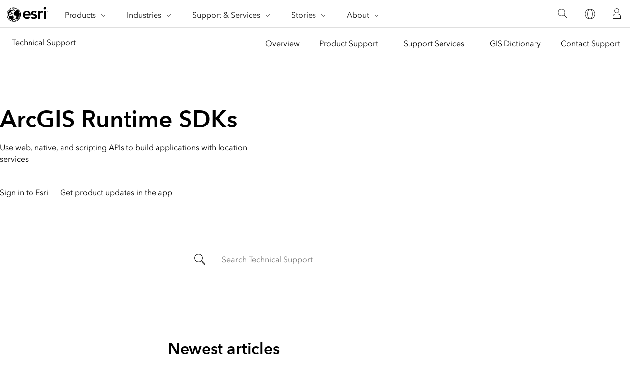

--- FILE ---
content_type: text/html;charset=utf-8
request_url: https://support.esri.com/en-us/products/arcgis-runtime-sdks
body_size: 12368
content:
<!DOCTYPE HTML>
<html lang="en-us" dir="ltr">

<head>
	<meta charset="UTF-8"/>
    <meta name="viewport" content="width=device-width, initial-scale=1"/>

	<title>ArcGIS Runtime SDKs Technical Support | Esri</title>

     
    
        <meta name="robots" content="index, follow"/>
     
	
    <meta name="description" content="Get support for ArcGIS Runtime SDKs. Use web, native, and scripting APIs to build applications with location services."/>
	<meta name="template" content="esri-content-template"/>
	

	

	
<script defer="defer" type="text/javascript" src="/.rum/@adobe/helix-rum-js@%5E2/dist/rum-standalone.js"></script>
<link rel="canonical" href="https://support.esri.com/en-us/products/arcgis-runtime-sdks"/>


	



<link rel='preconnect' href='//webapps-cdn.esri.com' crossorigin/>
<link rel='preconnect' href='//js.arcgis.com' crossorigin/>
<link rel='preconnect' href='//assets.adobedtm.com'/>
<link rel='preconnect' href='//fast.fonts.net' crossorigin/>


<link rel="preload" as="style" href="https://fast.fonts.net/t/1.css?apiType=css&projectid=f9e335c8-e150-4885-976e-f4c392e562c4" crossorigin/>
<link rel="preload" as="style" href="https://webapps-cdn.esri.com/CDN/fonts/v1.4.2/fonts.css" crossorigin/>


<link rel='dns-prefetch' href='//pi.pardot.com' crossorigin/>
<link rel='dns-prefetch' href='//js-cdn.dynatrace.com' crossorigin/>
<link rel='dns-prefetch' href='//cdn.cookielaw.org' crossorigin/>
<link rel='dns-prefetch' href='//api.company-target.com' crossorigin/>
<link rel='dns-prefetch' href='//securetags.esri.com' crossorigin/>
<link rel='dns-prefetch' href='//environmentals.tt.omtrdc.net' crossorigin/>
<link rel='dns-prefetch' href='//geolocation.onetrust.com' crossorigin/>


<link rel="modulepreload" href="https://js.arcgis.com/calcite-components/1.8.0/calcite.esm.js" crossorigin/>
<link rel="stylesheet preload" as="style" href="https://js.arcgis.com/calcite-components/1.8.0/calcite.css" type="text/css" crossorigin/>
<link rel="stylesheet preload" as="style" href="https://webapps-cdn.esri.com/CDN/components/esri-ui/0.2.0/css/colors.css" type="text/css"/>

<!-- Execute (runs the code) -->
<script type="module" src="https://js.arcgis.com/calcite-components/1.8.0/calcite.esm.js"></script>






<script type="text/javascript">
    window.gnav_jsonPath = "/content/experience-fragments/esri-sites/en-us/site-settings/global-navigation-config/2022-nav-config.25.json";
</script>
<script>
    window.gnav_mode = "";
    window.window.gnav_login = "";
    window.window.gnav_collapseMenus = ("" === "true");
</script>






<script src="https://geoip.esri.com/geoip.js"></script>







<style>
    :root {
        --secondarytheme-color: #62B346;

        --theme-color: #62B346;
        --theme-color10: #62B3461A;
        --theme-color50: #62B34680;
        --theme-color-secondary: #00a118;
        --theme-color-secondary10: #00a1181A;
        --theme-color-secondary50: #00a11880;

        --theme-color-dark: #62B346;
        --theme-color-dark10: #62B3461A;
        --theme-color-dark50: #62B34680;
        --theme-color-secondary-dark: #00a118;
        --theme-color-secondary-dark10: #00a1181A;
        --theme-color-secondary-dark50: #00a11880;
    }

    .calcite-mode-dark  {
        --theme-color: var(--theme-color-dark);
        --theme-color10: var(--theme-color-dark10);
        --theme-color50: var(--theme-color-dark50);
        --theme-color-secondary: var(--theme-color-secondary-dark);
        --theme-color-secondary10: var(--theme-color-secondary-dark10);
        --theme-color-secondary50: var(--theme-color-secondary-dark50);
    }

    .calcite-mode-light {
        --theme-color: #62B346;
        --theme-color10: #62B3461A;
        --theme-color50: #62B34680;
        --theme-color-secondary: #00a118;
        --theme-color-secondary10: #00a1181A;
        --theme-color-secondary50: #00a11880;
    }

    .theme-secondary {
        --theme-color: var(--theme-color-secondary);
        --theme-color10: var(--theme-color-secondary10);
        --theme-color50: var(--theme-color-secondary50);
    }

    .theme-secondary .calcite-mode-light {
        --theme-color: var(--theme-color-secondary);
        --theme-color10: var(--theme-color-secondary10);
        --theme-color50: var(--theme-color-secondary50);
    }
    .theme-secondary .calcite-mode-dark {
        --theme-color: var(--theme-color-secondary-dark);
        --theme-color10: var(--theme-color-secondary-dark10);
        --theme-color50: var(--theme-color-secondary-dark50);
    }
</style>





<link rel="apple-touch-icon-precomposed" sizes="180x180" href="/content/dam/esrisites/en-us/common/favicon/esri-favicon-light-180.png"/>
<link rel="icon" media="(prefers-color-scheme:dark)" type="image/png" sizes="32x32" href="/content/dam/esrisites/en-us/common/favicon/esri-favicon-dark-32.png"/>
<link rel="icon" media="(prefers-color-scheme:light)" type="image/png" sizes="32x32" href="/content/dam/esrisites/en-us/common/favicon/esri-favicon-light-32.png"/>
<link rel="icon" type="image/svg+xml" sizes="16x16 32x32 48x48 180x180" href="/content/dam/esrisites/en-us/common/favicon/esri-favicon.svg"/>



    <link rel="alternate" href="https://support.esri.com/en-us/products/arcgis-runtime-sdks" hreflang="en-us"/>

    <link rel="alternate" href="https://support.esri.com/de-de/products/arcgis-runtime-sdks" hreflang="de-de"/>

    <link rel="alternate" href="https://support.esri.com/es-es/products/arcgis-runtime-sdks" hreflang="es-es"/>

    <link rel="alternate" href="https://support.esri.com/fr-fr/products/arcgis-runtime-sdks" hreflang="fr-fr"/>

    <link rel="alternate" href="https://support.esri.com/ja-jp/products/arcgis-runtime-sdks" hreflang="ja-jp"/>

    <link rel="alternate" href="https://support.esri.com/pt-br/products/arcgis-runtime-sdks" hreflang="pt-br"/>

    <link rel="alternate" href="https://support.esri.com/zh-cn/products/arcgis-runtime-sdks" hreflang="zh-cn"/>

    <link rel="alternate" href="https://support.esri.com/en-us/products/arcgis-runtime-sdks" hreflang="x-default"/>





<meta name="twitter:card" content="summary_large_image"/>
<meta name="twitter:site"/>
<meta name="twitter:title" content="ArcGIS Runtime SDKs Technical Support | Esri"/>
<meta property="twitter:url" content="https://support.esri.com/en-us/products/arcgis-runtime-sdks"/>
<meta name="twitter:description" content="Get support for ArcGIS Runtime SDKs. Use web, native, and scripting APIs to build applications with location services."/>
<meta property="twitter:image" content="https://support.esri.com/content/dam/support/en-us/social/technical-support-social-share.jpg"/>


<meta property="fb:app_id"/>
<meta property="og:title" content="ArcGIS Runtime SDKs Technical Support | Esri"/>
<meta property="og:url" content="https://support.esri.com/en-us/products/arcgis-runtime-sdks"/>
<meta property="og:description" content="Get support for ArcGIS Runtime SDKs. Use web, native, and scripting APIs to build applications with location services."/>
<meta property="og:image" content="https://support.esri.com/content/dam/support/en-us/social/technical-support-social-share.jpg"/>
<meta property="og:type" content="website"/>

<meta name="last-modified" content="Thu, 10 Jul 2025 22:18:17 GMT"/>


<meta name="date-sort" content="Thu, 10 Jul 2025 22:18:17 GMT"/>
<meta name="created"/>








    
    <script type="application/ld+json">
    {	
       "@context": "https://schema.org",
       "@type": "WebPage",
       "name": "ArcGIS Runtime SDKs Technical Support | Esri",
        "sourceOrganization" : {
            "@type": "Organization",
            "name" : "Esri"
            },
       "url": "https://support.esri.com/en-us/products/arcgis-runtime-sdks",
       "image": "/content/dam/esrisites/en-us/support/technical-support/products.jpg",
       "inLanguage" : {
           "@type": "Language",
           "name": "en-us"
       },
       "description":"Get support for ArcGIS Runtime SDKs. Use web, native, and scripting APIs to build applications with location services."
   }
 </script>






<!-- Sitelinks Search Box -->


<!-- breadcrumb -->
<script type="application/ld+json" id="breadcrumbs">
{
  "@context": "https://schema.org",
  "@type": "BreadcrumbList",
  "itemListElement":  [{"@type": "ListItem","position": 1,"name":"Product Support","item":"https://support.esri.com/en-us/products"},{"@type": "ListItem","position": 2,"name":"ArcGIS Runtime SDKs","item":"https://support.esri.com/en-us/products/arcgis-runtime-sdks"}]
 }
</script>
<meta name="format-detection" content="telephone=no"/>

<meta name="product" content="ArcGIS Runtime SDKs"/>












  <meta name="cardtype" content="product resources"/>
  <meta name="search-collection" content="products"/>





    
<script src="/etc.clientlibs/esri-sites/clientlibs/datalayer.js"></script>



<script>
    window.dataLayer = Object.assign({}, window.dataLayer, {
        pageTitle: "Arcgis Runtime Sdks",
        pageName: "Product Support:Arcgis Runtime Sdks",
        pagePath: "/content/support/en-us/products/arcgis-runtime-sdks",
        pageType: "",
        pageSubType: "",
        metaOgTitle: "ArcGIS Runtime SDKs Technical Support | Esri",
        metaOgUrl: "https://support.esri.com/en-us/products/arcgis-runtime-sdks",
        metaOgDescription: "Get support for ArcGIS Runtime SDKs. Use web, native, and scripting APIs to build applications with location services.",
        metaOgImage: "https://support.esri.com/content/dam/support/en-us/social/technical-support-social-share.jpg",
        datePublished: "",
        domain: window.location.host,
        environment: "crx3composite,nosamplecontent,publish,cloud-ready",
        hierarchy1: "Product Support",
        hierarchy2: "",
        hierarchy3: "",
        hierarchy4: "",
        locale: "en-us",
        resourceType: "esri-sites/components/pages/editablecontentpage",
        template: "/conf/esri-sites/support/settings/wcm/templates/esri-content-template",
        language: "en",
        countryCode: "us",
        tags: "adobe-analytics---only-for-sites:page-type/support|page-sub-type/resources,products:arcgis-runtime-sdks",
    });
</script>




<script type="text/javascript">
    window.storeVariables = Object.assign({}, window.storeVariables, {
        eCommUrl : "https://support.esri.com/api/ecomm",
        lookupUrl : "https://ecomm-api.esri.com/lookup",
        accountsUrl : "https://support.esri.com/en-us/signin",
        checkoutUrl : "https://support.esri.com/checkout",
        cartUrl : "https://support.esri.com/en-us/store/cart",
        customerNumberUrl : "https://support.esri.com/en-us/store/customer-number",
    });
</script>


























<meta name="color theme" content="62B346"/>

<!-- /* Clientlibs */ -->

    
<link rel="stylesheet" href="/etc.clientlibs/esri-sites/clientlibs/components.css" type="text/css">




	
    
    

    

    


        <script type="text/javascript" src="//assets.adobedtm.com/launch-EN26af1ee4ef084984926fd80d1cb93835.min.js"></script>


    
    

    
    <link rel="stylesheet" href="/etc.clientlibs/esri-sites/components/content/event-detail/clientlibs.css" type="text/css">


    
    
    


	
	
</head>

<body class="editablecontentpage page basicpage support-chat" id="editablecontentpage-1047a0c1b7" data-instant-intensity="viewport">

	

	

	
	
		

<div class="cmp-page__skiptomaincontent">
    <a class="cmp-page__skiptomaincontent-link" href="#main-content">Skip to main content</a>
</div>

    <link rel="stylesheet" href="/etc.clientlibs/core/wcm/components/page/v2/page/clientlibs/site/skiptomaincontent.css" type="text/css">



		
<link rel="stylesheet" href="https://webapps-cdn.esri.com/CDN/components/global-nav/css/gn.css"/>
<script src="https://webapps-cdn.esri.com/CDN/components/global-nav/js/gn.js"></script>
<header id="globalnav" aria-label="Main" class="calcite-mode-light"></header>
<main id="main-content">


<div class="aem-Grid aem-Grid--12 aem-Grid--default--12 ">
    
    <div class="local-navigation aem-GridColumn aem-GridColumn--default--12">



    <nav id="second-nav" domain="" navtype="existingNavigation" path="/content/support/en-us/overview"></nav>

</div>
<div class="hero-banner-global-v2 hbgv2-text--centered support-signin aem-GridColumn aem-GridColumn--default--12">

	<link rel="stylesheet" href="/etc.clientlibs/esri-sites/components/content/hero-banner-global-v2/clientlibs.css" type="text/css">

  <script src="/etc.clientlibs/esri-sites/components/content/hero-banner-global-v2/clientlibs.js"></script>








<div class="
	hbg-container
	hbg-container--small
	calcite-mode-light
	has-background
	has-background--
	
	has-background--cover
	
	" style="
	;
	--posX: center;
	--posY: center;
	">

	<div class="hbg-container hbg-container--small">
		
			
			
			
		

		
		

		<div class="hbg-container--small--left">
			<div class="hbg-container--content--small calcite-animate" data-animation="calcite-animate__in-up">
				<div class="hbg-content">
					<div class="esriText esri-text">

    








<div class="esri-text-container">
	<div class="esri-text__iconContainer">
		
		
	</div>

	

	<h1 class="esri-text__title">ArcGIS Runtime SDKs</h1>

	

	<p class="esri-text__description ">Use web, native, and scripting APIs to build applications with location services</p>
</div>
</div>

				</div>
				<div class="hbg-cta-buttons">
					





<!-- primary for video (if video then no other button)-->
  



<!-- primary for no video -->

		<a class="esri-ui-button
    esri-ui-button--brand
    esri-ui-button--solid
    
    " href="/en-us/signin" data-event="track-component" data-component-name="cta-buttons" data-component-link-type="button" data-component-link="Sign in to Esri">Sign in to Esri</a>

<!-- secondary -->
		<a class="esri-ui-button
    esri-ui-button--brand
    esri-ui-button--outline
    
    " data-event="track-component" data-component-name="cta-buttons" data-link-type="internal" data-component-link-type="button" data-component-link="Get product updates in the app" href="https://support.esri.com/en-us/app">
    Get product updates in the app</a>

<!-- tertiary link -->
		



				</div>
			</div>
		</div>
		
	</div>
</div>
</div>
<div class="calcite-container aem-GridColumn aem-GridColumn--default--12">


<!-- <sly
	data-sly-use.clientLibDefer="com.adobe.cq.wcm.core.components.models.ClientLibraries">
	
</sly> -->


  <div class="
    has-background
    has-background--
    
    has-background--cover
    
    leader-0 trailer-0 padding-leader-2 padding-trailer-2 " style=" --bg-img: url(); --posX: center; --posY: center;  ;">
    <div class="grid-container ">
      

    
    
    
    <div id="container-41b83919fd" class="cmp-container">
        
        <div class="simple-search">
	<link rel="stylesheet" href="/etc.clientlibs/esri-sites/components/content/simple-search/clientlibs.css" type="text/css">
<script defer src="/etc.clientlibs/esri-sites/components/content/simple-search/clientlibs.js"></script>





<div class="sra-search-field">
	<form id="sraForm" data-search-path="https://support.esri.com/en-us/search">
		<calcite-input placeholder="Search Technical Support" icon="magnifying-glass" scale="l"></calcite-input>
	</form>
</div></div>

        
    </div>


    </div>
  </div>


</div>
<div class="cards-container-v3 aem-GridColumn aem-GridColumn--default--12">








	<link rel="stylesheet" href="/etc.clientlibs/esri-sites/components/layouts/cards-container-v3/clientlibs.css" type="text/css">
<script defer src="/etc.clientlibs/esri-sites/components/layouts/cards-container-v3/clientlibs.js"></script>



<div class="
    padding-leader-2
    padding-trailer-2
    calcite-mode-light
    has-background
    has-background--color
    
    has-background--cover
    " style="--bg-color: var(--calcite-ui-foreground-1);  --bg-img: url(); --posX: center; --posY: center;  ;">


    
    

    
    <div class="grid-container">
    
    
        
        
        
        
        
        
        <div class="card-container-v3 card-container-v3--centered cardsPerRow-2 centered" data-author-mode="false">
        
        
        
            
            
            

            
            
            
            
            
            <ul class="no-list calcite-mode-light relatedLinkMatrix card-container-v3 card-container-v3--centered cardsPerRow-2 centered" data-author-mode="false">
            
            
                <!-- Start Component Parsys -->
                




    
    
    <li class="block">


	<link rel="stylesheet" href="/etc.clientlibs/esri-sites/components/content/text-link-stack-icon/clientlibs.css" type="text/css">





<article class="esri-text--card text-link-stack-icon calcite-animate calcite-mode-light" calcite-animate="true" data-animation="calcite-animate__in-up">
	
	<div class="text-link-stack-icon-wrapper">
		

		<div class="contentarea esri-text-container">
			<h3 class="esri-text__title ">
				Newest articles</h3>
			

			<div class="bottom-link">
				<div class="calcite-button-wrapper calcite-button-wrapper--block" data-custom-analytics="true" data-event="track-component" data-component-name="text-link-stack-icon-series" data-component-link="Newest articles - FAQ: What do I need to know about enabling TLS 1.2 for ArcGIS Runtime SDK for iOS and macOS?" data-component-link-type="text" data-link-type="internal">
					<calcite-link href="https://support.esri.com/en-us/knowledge-base/faq-what-do-i-need-to-know-about-enabling-tls-1-2-for-a-000019419" icon-end="arrowRight">
						FAQ: What do I need to know about enabling TLS 1.2 for ArcGIS Runtime SDK for iOS and macOS?</calcite-link>
				</div>

				
					<div class="calcite-button-wrapper calcite-button-wrapper--block" data-custom-analytics="true" data-event="track-component" data-component-name="text-link-stack-icon-series" data-component-link="Newest articles - Deprecation: Vector Basemap Deprecation Notice Affecting ArcGIS Runtime SDKs 100.5 and Earlier" data-component-link-type="text" data-link-type="internal">
						<calcite-link href="https://support.esri.com/en-us/knowledge-base/vector-basemap-deprecation-notice-affecting-arcgis-runt-000027565" icon-end="arrowRight">
							Deprecation: Vector Basemap Deprecation Notice Affecting ArcGIS Runtime SDKs 100.5 and Earlier</calcite-link>
					</div>

					<div class="calcite-button-wrapper calcite-button-wrapper--block" data-event="track-component" data-component-name="text-link-stack-icon-series" data-component-link="Newest articles - Deprecation: ArcGIS Runtime SDK for Android and ArcGIS Runtime SDK for iOS" data-component-link-placement="text_link_stack_icon" data-component-link-type="text" data-link-type="internal">
						<calcite-link href="https://support.esri.com/en-us/knowledge-base/deprecation-notice-arcgis-runtime-sdk-for-android-and-a-000030115" data-custom-analytics="true" icon-end="arrowRight">
							Deprecation: ArcGIS Runtime SDK for Android and ArcGIS Runtime SDK for iOS</calcite-link>
					</div>

					<div class="calcite-button-wrapper calcite-button-wrapper--block" data-event="track-component" data-component-name="text-link-stack-icon-series" data-component-link="Newest articles - Problem: The Add Items button is missing from the Content and Items tile when editing an API Key on ArcGIS Developers site" data-component-link-placement="text_link_stack_icon" data-component-link-type="text" data-link-type="internal">
						<calcite-link href="https://support.esri.com/en-us/knowledge-base/problem-the-add-items-button-is-missing-from-the-conten-000025434" data-custom-analytics="true" icon-end="arrowRight">
							Problem: The Add Items button is missing from the Content and Items tile when editing an API Key on ArcGIS Developers site</calcite-link>
					</div>

					<div class="calcite-button-wrapper calcite-button-wrapper--block" data-event="track-component" data-component-name="text-link-stack-icon-series" data-component-link="Newest articles - How To: Create a .locb file in ArcMap" data-component-link-placement="text_link_stack_icon" data-component-link-type="text" data-link-type="internal">
						<calcite-link href="https://support.esri.com/en-us/knowledge-base/create-a-locb-file-in-arcmap-000015598" data-custom-analytics="true" icon-end="arrowRight">
							How To: Create a .locb file in ArcMap</calcite-link>
					</div>

					

					

					

					
					

				
			</div>

			

		</div>
	</div>
</article></li>


    
    
    <li class="block">


	




<article class="esri-text--card text-link-stack-icon calcite-animate calcite-mode-light" calcite-animate="true" data-animation="calcite-animate__in-up">
	
	<div class="text-link-stack-icon-wrapper">
		

		<div class="contentarea esri-text-container">
			<h3 class="esri-text__title ">
				Common issues</h3>
			

			<div class="bottom-link">
				<div class="calcite-button-wrapper calcite-button-wrapper--block" data-custom-analytics="true" data-event="track-component" data-component-name="text-link-stack-icon-series" data-component-link="Common issues - Error: ArcGIS Pro requires Microsoft .NET Desktop Runtime (x64). To download and install Microsoft Windows Desktop Runtime - 6.0.5 (x64) or greater, visit the Microsoft Website or contact your system administrator" data-component-link-type="text" data-link-type="internal">
					<calcite-link href="https://support.esri.com/Technical-Article/000027925" icon-end="arrowRight">
						Error: ArcGIS Pro requires Microsoft .NET Desktop Runtime (x64). To download and install Microsoft Windows Desktop Runtime - 6.0.5 (x64) or greater, visit the Microsoft Website or contact your system administrator</calcite-link>
				</div>

				
					<div class="calcite-button-wrapper calcite-button-wrapper--block" data-custom-analytics="true" data-event="track-component" data-component-name="text-link-stack-icon-series" data-component-link="Common issues - How To: Authorize ArcEngine Runtime and ArcGIS Developer Kit 10.x" data-component-link-type="text" data-link-type="internal">
						<calcite-link href="https://support.esri.com/Technical-Article/000011664" icon-end="arrowRight">
							How To: Authorize ArcEngine Runtime and ArcGIS Developer Kit 10.x</calcite-link>
					</div>

					<div class="calcite-button-wrapper calcite-button-wrapper--block" data-event="track-component" data-component-name="text-link-stack-icon-series" data-component-link="Common issues - Error: Runtime error detected on one or more operation on the configuration store, with message:&#39;{0}&#39;. . Extended error message: Failed to get file " data-component-link-placement="text_link_stack_icon_1498157459" data-component-link-type="text" data-link-type="internal">
						<calcite-link href="https://support.esri.com/Technical-Article/000019298" data-custom-analytics="true" icon-end="arrowRight">
							Error: Runtime error detected on one or more operation on the configuration store, with message:&#39;{0}&#39;. . Extended error message: Failed to get file </calcite-link>
					</div>

					<div class="calcite-button-wrapper calcite-button-wrapper--block" data-event="track-component" data-component-name="text-link-stack-icon-series" data-component-link="Common issues - How To: Copy runtime geodatabase contents to a file geodatabase in ArcGIS Pro" data-component-link-placement="text_link_stack_icon_1498157459" data-component-link-type="text" data-link-type="internal">
						<calcite-link href="https://support.esri.com/Technical-Article/000015424" data-custom-analytics="true" icon-end="arrowRight">
							How To: Copy runtime geodatabase contents to a file geodatabase in ArcGIS Pro</calcite-link>
					</div>

					

					

					

					

					
					

				
			</div>

			

		</div>
	</div>
</article></li>



                <!-- End Component Parsys -->
            </ul>
            
            

            

            
            <div class="card-container-v3_i18n">
                <div class="card-container-v3_i18n-previous">Previous</div>
                <div class="card-container-v3_i18n-next">Next</div>
            </div>

            
            
                
                        <button class="paginate-container" aria-hidden='true' data-paginate="false">
                            <span>Show More</span> <calcite-icon icon="chevron-down"/>
                        </button>
						<calcite-pagination class="paginate-container" page-size="" start-item="1" total-items="" aria-hidden="true" data-paginate-calcite="false" scale="m" calcite-hydrated=""></calcite-pagination>
						<div data-paginate-calcite="false"></div>
                
            
            

            <div class="ctacontainer">
                
                    <div class="calcite-button-wrapper" data-event="track-component" data-component-name="Cards Container v3 - CTA" data-component-link="Search for more articles" data-component-link-type="text">
                        <calcite-button appearance="outline" color="blue" kind="brand" scale="m" href="/en-us/search?product=arcgis+runtime+sdks" alignment="center" width="auto" icon-end="arrowRight">Search for more articles
                        </calcite-button>
                    </div>

                

            </div>
            
        </div>
    </div>
</div>
</div>
<div class="cards-container-v3 theme-secondary aem-GridColumn aem-GridColumn--default--12">








	


<div class="
    padding-leader-2
    padding-trailer-2
    calcite-mode-light
    has-background
    has-background--color
    
    has-background--cover
    " style="--bg-color: var(--calcite-ui-foreground-1);  --bg-img: url(); --posX: center; --posY: center;  ;">


    
    

    
    <div class="grid-container">
    
    
        
        
        
        
        <div class="card-container-v3 card-container-v3--centered cardsPerRow-4 centered" data-author-mode="false">
        
        
        
        
        
            
            
            

            
            
            
            <ul class="no-list calcite-mode-light relatedLinkMatrix card-container-v3 card-container-v3--centered cardsPerRow-4 centered" data-author-mode="false">
            
            
            
            
                <!-- Start Component Parsys -->
                




    
    
    <li class="block">


	




<article class="esri-text--card text-link-stack-icon calcite-animate calcite-mode-light" calcite-animate="true" data-animation="calcite-animate__in-up">
	
	<div class="text-link-stack-icon-wrapper">
		<div class="esri-text__iconContainer">

			

			

			

			
			
				<span><svg id="icon-ui-svg" class="icon-ui-svg" xmlns="http://www.w3.org/2000/svg" viewBox="0 0 48 48"><path d="M14 11.9h-2v-.8h2zm4-.8h-2v.8h2zm-8 0H8v.8h2zm-2 9.8h2v-.8H8zm8 0h2v-.8h-2zm-6 9v-.8H8v.8zm4 0v-.8h-2v.8zm-2-9h2v-.8h-2zm30.076 3.61l.824.824V33.9h-7.158l.8-.8H42.1v-7.434l-.766-.766H5.666l-.766.766V33.1h18.671a2.497 2.497 0 0 0 .158.8H17.9v5.2h2v1.075H39v.8H19.9v.925h-4.8v-.925H7v-.8h8.1V39.1h2v-5.2h-13v-8.566l.834-.834-.834-.834v-7.332l.834-.834-.834-.834V6.1h38.8v8.566l-.833.832.835.833.019 7.332zM15.9 39.9v1.2h3.2v-1.2zM5.666 15.1h35.668l.766-.766V6.9H4.9v7.434zm35.688 9l.766-.767-.016-6.669-.766-.764H5.666l-.766.766v6.668l.766.766zM18 29.9v-.8h-2v.8zm19.66-2.019l-8.084 8.084-3.23-3.23-.566.566 3.796 3.795 8.65-8.65z" id="icon-ui-svg--base"/></svg></span>
			
		</div>

		<div class="contentarea esri-text-container">
			<h3 class="esri-text__title ">
				System requirements</h3>
			<div class="esri-text__description trailer-1 richtext-container">
				<p>Learn what resources are recommended to get the best performance.</p>
</div>

			<div class="bottom-link">
				<div class="calcite-button-wrapper calcite-button-wrapper--block" data-custom-analytics="true" data-event="track-component" data-component-name="text-link-stack-icon-series" data-component-link="System requirements - Explore system requirements" data-component-link-type="text" data-link-type="internal">
					<calcite-link href="https://developers.arcgis.com/net/" icon-end="arrowRight">
						Explore system requirements</calcite-link>
				</div>

				
			</div>

			

		</div>
	</div>
</article></li>


    
    
    <li class="block">


	




<article class="esri-text--card text-link-stack-icon calcite-animate calcite-mode-light" calcite-animate="true" data-animation="calcite-animate__in-up">
	
	<div class="text-link-stack-icon-wrapper">
		<div class="esri-text__iconContainer">

			

			

			

			
			
				<span><svg xmlns="http://www.w3.org/2000/svg" id="icon-ui-svg" class="icon-ui-svg" viewBox="0 0 48 48"><path id="icon-ui-svg--base" d="M40 9.054v.801H17v-.8zm-23 9.801h23v-.8H17zm0 9h23v-.8H17zm0 9h23v-.8H17zM8.531 19.898l-1.25-1.228-.561.57 1.82 1.787 3.745-3.791-.57-.562zm0 9-1.25-1.228-.561.57 1.82 1.787 3.745-3.791-.57-.562zm0 9-1.25-1.228-.561.57 1.82 1.787 3.745-3.791-.57-.562zm0-28L7.281 8.67l-.561.57 1.82 1.787 3.745-3.791-.57-.562z"/></svg></span>
			
		</div>

		<div class="contentarea esri-text-container">
			<h3 class="esri-text__title ">
				Product life cycle</h3>
			<div class="esri-text__description trailer-1 richtext-container">
				<p>Find information related to the software and technical support provided by Esri throughout a product’s life cycle.</p>
</div>

			<div class="bottom-link">
				<div class="calcite-button-wrapper calcite-button-wrapper--block" data-custom-analytics="true" data-event="track-component" data-component-name="text-link-stack-icon-series" data-component-link="Product life cycle - Explore product life cycle" data-component-link-type="text" data-link-type="internal">
					<calcite-link href="https://support.esri.com/en-us/products/arcgis-runtime-sdks/life-cycle" icon-end="arrowRight">
						Explore product life cycle</calcite-link>
				</div>

				
			</div>

			

		</div>
	</div>
</article></li>


    
    
    <li class="block">


	




<article class="esri-text--card text-link-stack-icon calcite-animate calcite-mode-light" calcite-animate="true" data-animation="calcite-animate__in-up">
	
	<div class="text-link-stack-icon-wrapper">
		<div class="esri-text__iconContainer">

			

			

			

			
			
				<span><svg id="icon-ui-svg" class="icon-ui-svg" xmlns="http://www.w3.org/2000/svg" viewBox="0 0 48 48"><path d="M3.1 9.1v5.8h3v26h35.8v-26h3V9.1zm38 31H6.9V14.9h34.2zm3-26H3.9V9.9h40.2zm-28.5 8.8h16.8a1.602 1.602 0 0 0 1.6-1.6v-.6a1.602 1.602 0 0 0-1.6-1.6H15.6a1.602 1.602 0 0 0-1.6 1.6v.6a1.602 1.602 0 0 0 1.6 1.6zm-.8-2.2a.801.801 0 0 1 .8-.8h16.8a.801.801 0 0 1 .8.8v.6a.801.801 0 0 1-.8.8H15.6a.8.8 0 0 1-.8-.8z" id="icon-ui-svg--base"/></svg></span>
			
		</div>

		<div class="contentarea esri-text-container">
			<h3 class="esri-text__title ">
				Deprecation notices</h3>
			<div class="esri-text__description trailer-1 richtext-container">
				<p>Learn more about which features and functionality will be removed from Esri products.</p>
</div>

			<div class="bottom-link">
				<div class="calcite-button-wrapper calcite-button-wrapper--block" data-custom-analytics="true" data-event="track-component" data-component-name="text-link-stack-icon-series" data-component-link="Deprecation notices - Explore deprecation notices" data-component-link-type="text" data-link-type="internal">
					<calcite-link href="/en-us/search?product=arcgis+runtime+sdks&cardtype=deprecation+notices" icon-end="arrowRight">
						Explore deprecation notices</calcite-link>
				</div>

				
			</div>

			

		</div>
	</div>
</article></li>


    
    
    <li class="block">


	




<article class="esri-text--card text-link-stack-icon calcite-animate calcite-mode-light" calcite-animate="true" data-animation="calcite-animate__in-up">
	
	<div class="text-link-stack-icon-wrapper">
		<div class="esri-text__iconContainer">

			

			

			

			
			
				<span><svg id="icon-ui-svg" class="icon-ui-svg" xmlns="http://www.w3.org/2000/svg" viewBox="0 0 48 48"><path d="M30.991 21.733l-7.395 7.394-7.395-7.394.567-.566L23.1 27.5V3h.8v24.691l6.525-6.524zm6.7-7.633H26v.8h11.1v26.2H9.9V14.9H21v-.8H9.31L.69 24.748l.62.504L9.1 15.63V41.9h28.8V15.63l7.79 9.622.62-.504z" id="icon-ui-svg--base"/></svg></span>
			
		</div>

		<div class="contentarea esri-text-container">
			<h3 class="esri-text__title ">
				Product downloads</h3>
			<div class="esri-text__description trailer-1 richtext-container">
				<p>Find where to download this product.</p>
</div>

			<div class="bottom-link">
				<div class="calcite-button-wrapper calcite-button-wrapper--block" data-custom-analytics="true" data-event="track-component" data-component-name="text-link-stack-icon-series" data-component-link="Product downloads - View downloads" data-component-link-type="text" data-link-type="internal">
					<calcite-link href="https://developers.arcgis.com/arcgis-runtime/" icon-end="arrowRight">
						View downloads</calcite-link>
				</div>

				
			</div>

			

		</div>
	</div>
</article></li>



                <!-- End Component Parsys -->
            </ul>
            
            

            

            
            <div class="card-container-v3_i18n">
                <div class="card-container-v3_i18n-previous">Previous</div>
                <div class="card-container-v3_i18n-next">Next</div>
            </div>

            
            
                
                        <button class="paginate-container" aria-hidden='true' data-paginate="false">
                            <span>Show More</span> <calcite-icon icon="chevron-down"/>
                        </button>
						<calcite-pagination class="paginate-container" page-size="" start-item="1" total-items="" aria-hidden="true" data-paginate-calcite="false" scale="m" calcite-hydrated=""></calcite-pagination>
						<div data-paginate-calcite="false"></div>
                
            
            

            
            
        </div>
    </div>
</div>
</div>
<div class="cards-container-v3 theme-secondary aem-GridColumn aem-GridColumn--default--12">








	


<div class="
    padding-leader-2
    padding-trailer-2
    calcite-mode-light
    has-background
    has-background--color
    
    has-background--cover
    " style="--bg-color: var(--calcite-ui-foreground-1);  --bg-img: url(); --posX: center; --posY: center;  ;">


    
    

    
    <div class="grid-container">
    
    
        
        
        
        
        
        
        <div class="card-container-v3 card-container-v3--centered cardsPerRow-3 centered" data-author-mode="false">
        
        
        
            
            <div class="container-v3 esri-text-container marginbottom50px ">
                <h2 class="esri-text__title stylesystem ">Additional resources</h2>
                
                
            </div>
            

            
            
            
            
            
            <ul class="no-list calcite-mode-light relatedLinkMatrix card-container-v3 card-container-v3--centered cardsPerRow-3 centered" data-author-mode="false">
            
            
                <!-- Start Component Parsys -->
                




    
    
    <li class="block">


	




<article class="esri-text--card text-link-stack-icon calcite-animate calcite-mode-light" calcite-animate="true" data-animation="calcite-animate__in-up">
	
	<div class="text-link-stack-icon-wrapper">
		<div class="esri-text__iconContainer">

			

			

			

			
			
				<span><svg id="icon-ui-svg" class="icon-ui-svg" xmlns="http://www.w3.org/2000/svg" viewBox="0 0 48 48"><path d="M24 47.896a3.897 3.897 0 0 1-1.563-.327L3.1 39.106V12.928a6.169 6.169 0 0 1 3.696-5.651L22.436.43a3.905 3.905 0 0 1 3.128 0L44.9 8.894v26.178a6.17 6.17 0 0 1-3.696 5.651l-15.64 6.846a3.897 3.897 0 0 1-1.564.327zM3.9 38.583l18.857 8.254a3.11 3.11 0 0 0 2.486 0l15.64-6.846a5.37 5.37 0 0 0 3.217-4.92V9.418L25.243 1.163a3.11 3.11 0 0 0-2.486 0L7.117 8.01A5.369 5.369 0 0 0 3.9 12.928zm21.364.344a14.156 14.156 0 0 1-14.17-14.111 13.678 13.678 0 0 1 16.893-13.26l.387.103-1.164 4.336-.389-.107a8.052 8.052 0 0 0-2.141-.282 8.907 8.907 0 0 0-8.74 8.838 9.303 9.303 0 0 0 15.277 7.075.809.809 0 0 1 1.104.062l2.451 2.57a.808.808 0 0 1-.047 1.161 14.213 14.213 0 0 1-9.461 3.615zm-.559-27a12.956 12.956 0 0 0-12.81 12.889 13.375 13.375 0 0 0 22.298 9.899L31.73 32.13a10.103 10.103 0 0 1-16.591-7.687 9.718 9.718 0 0 1 9.54-9.637 8.982 8.982 0 0 1 1.965.212l.748-2.787a11.953 11.953 0 0 0-2.687-.305zM36 26.9H24a3.905 3.905 0 0 1-3.9-3.9.901.901 0 0 1 .9-.9h10.84a7.77 7.77 0 0 0-1.875-4.15l-.131-.158 1.332-5.01.475.357a13.413 13.413 0 0 1 5.26 10.705V26a.901.901 0 0 1-.901.9zm-15-4a.1.1 0 0 0-.1.1 3.103 3.103 0 0 0 3.1 3.1h12a.1.1 0 0 0 .1-.1v-2.156a12.643 12.643 0 0 0-4.47-9.693l-.918 3.451a8.135 8.135 0 0 1 1.95 4.898v.4z" id="icon-ui-svg--base"/></svg></span>
			
		</div>

		<div class="contentarea esri-text-container">
			<h3 class="esri-text__title ">
				Esri Community</h3>
			<div class="esri-text__description trailer-1 richtext-container">
				<p>Share, chat, and collaborate with your Esri user community.</p>
</div>

			<div class="bottom-link">
				<div class="calcite-button-wrapper calcite-button-wrapper--block" data-custom-analytics="true" data-event="track-component" data-component-name="text-link-stack-icon-series" data-component-link="Esri Community - Go to Esri Community" data-component-link-type="text" data-link-type="internal">
					<calcite-link href="https://community.esri.com/t5/arcgis-runtime-sdks/ct-p/arcgis-runtime-sdks" icon-end="arrowRight">
						Go to Esri Community</calcite-link>
				</div>

				
			</div>

			

		</div>
	</div>
</article></li>


    
    
    <li class="block">


	




<article class="esri-text--card text-link-stack-icon calcite-animate calcite-mode-light" calcite-animate="true" data-animation="calcite-animate__in-up">
	
	<div class="text-link-stack-icon-wrapper">
		<div class="esri-text__iconContainer">

			

			

			

			
			
				<span><svg id="icon-ui-svg" class="icon-ui-svg" xmlns="http://www.w3.org/2000/svg" viewBox="0 0 48 48"><path d="M31.5 25.9a2.4 2.4 0 1 0-2.4-2.4 2.403 2.403 0 0 0 2.4 2.4zm0-4a1.6 1.6 0 1 1-1.6 1.6 1.602 1.602 0 0 1 1.6-1.6zm-3 12a3.4 3.4 0 1 0-3.4-3.4 3.404 3.404 0 0 0 3.4 3.4zm0-6a2.6 2.6 0 1 1-2.6 2.6 2.603 2.603 0 0 1 2.6-2.6zm-9.67 1.538c-1.121 1.919-.882 4.915-.726 6.113l.04.316.317.031a22.99 22.99 0 0 1 4.745.998A19.365 19.365 0 0 0 29.5 37.9c3.895 0 6.572-.807 8.188-2.468a4.1 4.1 0 0 0 1.15-3.102c-.363-5.96-1.925-20.724-1.94-20.872l-.046-.434-.428.083c-2.759.536-4.172 2.828-5.286 5.224-.747 1.6-1.675 1.662-2.849 1.74a4.256 4.256 0 0 0-3.072 1.146 5.914 5.914 0 0 0-1.343 3.928 4.796 4.796 0 0 1-.68 2.599 5.609 5.609 0 0 1-1.705 1.275 6.203 6.203 0 0 0-2.659 2.42zm3.05-1.722a6.309 6.309 0 0 0 1.927-1.46 5.306 5.306 0 0 0 .864-3.042 5.238 5.238 0 0 1 1.112-3.431 3.5 3.5 0 0 1 2.559-.913 3.49 3.49 0 0 0 3.52-2.201c1.11-2.384 2.28-4.102 4.287-4.674.266 2.534 1.564 15.031 1.891 20.384a3.293 3.293 0 0 1-.926 2.495C35.658 36.372 33.167 37.1 29.5 37.1a18.691 18.691 0 0 1-6.066-.97 23.996 23.996 0 0 0-4.575-.995c-.136-1.261-.252-3.73.662-5.293a5.381 5.381 0 0 1 2.36-2.126zm-4.623-3.541a8.425 8.425 0 0 0 3.252-4.018 6.774 6.774 0 0 0-.142-4.79 9.82 9.82 0 0 1-.39-1.535 5.367 5.367 0 0 1 .847-3.598l.348-.483-.577-.14c-.226-.054-.892-.17-1.98-.342a3.893 3.893 0 0 0-2.245.312l-3.053 1.409a4.997 4.997 0 0 0-2.894 4.215L9.067 35.98l.5-.086c.392-.067 1.932-.29 2.032-.306 2.183-.557 2.342-2.576 2.512-4.714a11.922 11.922 0 0 1 .89-4.288 6.786 6.786 0 0 1 2.256-2.411zm-3.943 6.636c-.182 2.29-.36 3.606-1.814 3.99-.06 0-.977.137-1.568.228l1.29-19.772a4.194 4.194 0 0 1 2.431-3.54l3.053-1.41a3.082 3.082 0 0 1 1.297-.286 3.138 3.138 0 0 1 .486.038c.573.09 1.038.168 1.372.226a5.965 5.965 0 0 0-.675 3.664 10.508 10.508 0 0 0 .417 1.655 6.033 6.033 0 0 1 .156 4.277 7.65 7.65 0 0 1-2.988 3.659 7.526 7.526 0 0 0-2.49 2.698 12.547 12.547 0 0 0-.968 4.573zm2.172 9.089a36.183 36.183 0 0 1 7.933 1.547 31.139 31.139 0 0 0 7.746 1.458c.116 0 .233-.002.348-.005 5.312-.165 10.375-2.962 11.8-3.815a1.1 1.1 0 0 0 .526-1.084L39.842 7.024 29.525 9.087 17.47 5.068 7.123 10.241 4.04 42.097l.599-.222c.058-.021 5.869-2.156 10.847-1.975zM7.877 10.759l9.653-4.827 11.945 3.981 9.683-1.937 3.888 30.128a.302.302 0 0 1-.144.295c-1.383.828-6.295 3.542-11.414 3.701a28.535 28.535 0 0 1-7.86-1.425 36.761 36.761 0 0 0-8.113-1.575q-.321-.01-.643-.011a34.113 34.113 0 0 0-9.914 1.827z" id="icon-ui-svg--base"/></svg></span>
			
		</div>

		<div class="contentarea esri-text-container">
			<h3 class="esri-text__title ">
				Product Resources</h3>
			<div class="esri-text__description trailer-1 richtext-container">
				<p>Explore resources such as tutorials, documentation, and videos.</p>
</div>

			<div class="bottom-link">
				<div class="calcite-button-wrapper calcite-button-wrapper--block" data-custom-analytics="true" data-event="track-component" data-component-name="text-link-stack-icon-series" data-component-link="Product Resources - Go to resources" data-component-link-type="text" data-link-type="internal">
					<calcite-link href="https://developers.arcgis.com/net/" icon-end="arrowRight">
						Go to resources</calcite-link>
				</div>

				
			</div>

			

		</div>
	</div>
</article></li>


    
    
    <li class="block">


	




<article class="esri-text--card text-link-stack-icon calcite-animate calcite-mode-light" calcite-animate="true" data-animation="calcite-animate__in-up">
	
	<div class="text-link-stack-icon-wrapper">
		<div class="esri-text__iconContainer">

			

			

			

			
			
				<span><svg id="icon-ui-svg" class="icon-ui-svg" xmlns="http://www.w3.org/2000/svg" viewBox="0 0 48 48"><path d="M34 28.9H10v-.8h24zm-24 5h20v-.8H10zm31.591-20.8l-.8.8H45.1v25.2H18.583l-9.817 4.245 1.823-4.245H3.9V13.9h22.665l.8-.8H3.1v26.8h6.274l-2.142 4.986L18.666 39.9H45.9V13.1zm-.953-5.141l.449 2.676L32.6 19.12l-.567-.565 8.195-8.196-.286-1.708L24.09 24.476a1.82 1.82 0 0 1-.689.431l-3.52 1.22 1.213-3.525a1.832 1.832 0 0 1 .431-.692L42.461.989l2.578 2.577zm3.268-4.394L42.461 2.12 22.09 22.475a1.036 1.036 0 0 0-.242.388l-.678 1.97 1.968-.682a1.018 1.018 0 0 0 .384-.24z" id="icon-ui-svg--base"/></svg></span>
			
		</div>

		<div class="contentarea esri-text-container">
			<h3 class="esri-text__title ">
				ArcGIS Blog</h3>
			<div class="esri-text__description trailer-1 richtext-container">
				<p>Get a deeper insight into how ArcGIS helps you get your work done. We share best practices, product updates, software patches, website maintenance information, event information, and GIS community success stories.</p>
</div>

			<div class="bottom-link">
				<div class="calcite-button-wrapper calcite-button-wrapper--block" data-custom-analytics="true" data-event="track-component" data-component-name="text-link-stack-icon-series" data-component-link="ArcGIS Blog - Go to ArcGIS Blog" data-component-link-type="text" data-link-type="internal">
					<calcite-link href="https://www.esri.com/arcgis-blog/?s=#&products=runtime-sdk" icon-end="arrowRight">
						Go to ArcGIS Blog</calcite-link>
				</div>

				
			</div>

			

		</div>
	</div>
</article></li>



                <!-- End Component Parsys -->
            </ul>
            
            

            

            
            <div class="card-container-v3_i18n">
                <div class="card-container-v3_i18n-previous">Previous</div>
                <div class="card-container-v3_i18n-next">Next</div>
            </div>

            
            
                
                        <button class="paginate-container" aria-hidden='true' data-paginate="false">
                            <span>Show More</span> <calcite-icon icon="chevron-down"/>
                        </button>
						<calcite-pagination class="paginate-container" page-size="" start-item="1" total-items="" aria-hidden="true" data-paginate-calcite="false" scale="m" calcite-hydrated=""></calcite-pagination>
						<div data-paginate-calcite="false"></div>
                
            
            

            
            
        </div>
    </div>
</div>
</div>
<div class="experiencefragment aem-GridColumn aem-GridColumn--default--12">

    
    

    



<div class="xf-content-height">
    <div class="root responsivegrid">


<div class="aem-Grid aem-Grid--12 aem-Grid--default--12 ">
    
    <div class="raw-html-for-js-app aem-GridColumn aem-GridColumn--default--12">

	<style>
.cta-questions {
padding-top:0 !important;
}
</style>
</div>
<div class="calcite-container calcite-mode-light calcite-theme-light aem-GridColumn aem-GridColumn--default--12">


<!-- <sly
	data-sly-use.clientLibDefer="com.adobe.cq.wcm.core.components.models.ClientLibraries">
	
</sly> -->


  <div class="
    has-background
    has-background--
    
    has-background--cover
    
    leader-2 trailer-0 padding-leader-1 padding-trailer-0 text-center" style=" --bg-img: url(); --posX: center; --posY: center;  ;">
    <div class="grid-container ">
      

    
    
    
    <div id="container-bfc5c5b99a" class="cmp-container">
        
        <div class="columnsystem">
	<link rel="stylesheet" href="/etc.clientlibs/esri-sites/components/layouts/columnsystem/clientlibs.css" type="text/css">





<div class="column-14 tablet-column-10 phone-column-6 pre-5 post-5 tablet-pre-0 tablet post-0 phone-pre-0 phone-post-0" data-aem-columnsys="column-14">
	
	

    
    
    
    <div id="container-d423d421b7" class="cmp-container">
        
        <div class="esri-text">

    








<div class="esri-text-container">
	

	

	<h2 class="esri-text__title">Get more assistance</h2>

	

	<p class="esri-text__description ">Browse our mobile support app on your smartphone or speak to one of our specialists. There are a variety of ways we can assist you.</p>
</div>
</div>

        
    </div>


	
</div>
</div>

        
    </div>


    </div>
  </div>


</div>
<div class="cta-container aem-GridColumn aem-GridColumn--default--12">

	<script defer src="/etc.clientlibs/esri-sites/components/layouts/cta-container/clientlibs.js"></script>






	<div theme="light" class="cta-questions light-mode calcite-mode-light" id="assistance">
		
		
			<div class="grid-container ctaprimary">
				


	<link rel="stylesheet" href="/etc.clientlibs/esri-sites/components/content/calltoaction-primary/clientlibs.css" type="text/css">









<div class="grid-container cta-questions_primary-contact-questions block-group block-group-3-up tablet-block-group-1-up phone-block-group-1-up">
	<div class="block question large">
		
		<div class="svg-icon">
			<svg id="icon-ui-svg" class="icon-ui-svg" xmlns="http://www.w3.org/2000/svg" viewBox="0 0 48 48"><path d="M7.9 34.956a16.874 16.874 0 0 1 16.6-17.1 16.874 16.874 0 0 1 16.6 17.1A1.123 1.123 0 0 1 40 36.1H9a1.123 1.123 0 0 1-1.1-1.144zM39.312 40.9c1.7 0 2.631.74 2.77 2.2H6.939c.222-1.123 1.388-2.2 3.66-2.2zM23.939 21.068l.035.8a12.76 12.76 0 0 0-11.772 10.226l-.781-.168a13.557 13.557 0 0 1 12.517-10.858zM39.312 40.1H24.9v-3.2H40a1.925 1.925 0 0 0 1.9-1.944 17.68 17.68 0 0 0-17-17.88V14.9H29v-.8h-9v.8h4.1v2.177a17.68 17.68 0 0 0-17 17.88A1.925 1.925 0 0 0 9 36.9h15.1v3.2H10.6c-3.092 0-4.5 1.762-4.5 3.4v.4h36.8v-.4c0-2.161-1.308-3.4-3.588-3.4zM40.45 8.116l-2.12 2.121-.567-.566 2.12-2.121zM11.237 9.671l-.566.566-2.121-2.12.566-.567zM42 19.1h3v.8h-3zm-35 .8H4v-.8h3zM24.9 2v3h-.8V2z" id="icon-ui-svg--base"/></svg>
		</div>
		<h3 class="question-title">
			Support Services
		</h3>
		<p class="question-sub-title">Access Esri’s industry-leading support</p>
		
			<div class="calcite-button-wrapper" data-event="track-component" data-component-name="CTA Container" data-component-link="Support Services - Learn about service options" data-component-link-type="button">

				<calcite-button appearance="solid" color="blue" kind="brand" scale="m" href="https://support.esri.com/en-us/support-services/overview">Learn about service options
				</calcite-button>

			</div>

		
	</div>
	<div class="block question large">
		
		<div class="svg-icon">
			<svg id="icon-ui-svg" class="icon-ui-svg" xmlns="http://www.w3.org/2000/svg" viewBox="0 0 48 48"><path d="M22.437.43L6.796 7.278a6.169 6.169 0 0 0-3.696 5.65v26.179l19.337 8.463a3.905 3.905 0 0 0 3.127 0l15.64-6.846a6.17 6.17 0 0 0 3.696-5.651V8.894L25.563.431a3.905 3.905 0 0 0-3.126 0zM44.1 35.073a5.37 5.37 0 0 1-3.216 4.919l-15.64 6.846a3.11 3.11 0 0 1-2.487 0L3.9 38.583V12.928a5.369 5.369 0 0 1 3.216-4.919l15.64-6.846a3.11 3.11 0 0 1 2.487 0L44.1 9.417zM15.54 11.84a.705.705 0 0 0-.088 1.067l1.72 1.732a.695.695 0 0 0 .875.087 10.865 10.865 0 0 1 11.904 0 .693.693 0 0 0 .875-.087l1.72-1.732a.705.705 0 0 0-.088-1.067 14.427 14.427 0 0 0-16.918 0zm14.782 2.172a11.673 11.673 0 0 0-12.646 0L16.1 12.424a13.624 13.624 0 0 1 15.798 0zM10.595 30.459a.706.706 0 0 0 .15.016.697.697 0 0 0 .495-.207l1.887-1.9a.697.697 0 0 0 .175-.672 12.032 12.032 0 0 1-.427-3.17 11.902 11.902 0 0 1 1.835-6.375.691.691 0 0 0-.09-.865l-1.72-1.732a.7.7 0 0 0-1.075.095A15.637 15.637 0 0 0 9.1 24.5a15.817 15.817 0 0 0 .988 5.523.696.696 0 0 0 .507.436zM9.9 24.5a15.12 15.12 0 0 1 2.49-8.324l1.602 1.615a12.7 12.7 0 0 0-1.918 6.735 12.833 12.833 0 0 0 .44 3.325L10.8 29.64A15.006 15.006 0 0 1 9.9 24.5zm25.225.026a11.94 11.94 0 0 1-1.56 5.898.697.697 0 0 0 .109.836l1.73 1.743a.697.697 0 0 0 .497.207.716.716 0 0 0 .08-.004.694.694 0 0 0 .513-.32 15.772 15.772 0 0 0-.32-17.237.7.7 0 0 0-1.073-.095l-1.72 1.731a.691.691 0 0 0-.092.865 11.903 11.903 0 0 1 1.836 6.376zm.438-8.353a14.975 14.975 0 0 1 .32 16.178l-1.585-1.598a12.756 12.756 0 0 0-.291-12.964zM30.388 34.01a10.756 10.756 0 0 1-9.574 1.639.688.688 0 0 0-.696.172l-1.835 1.849a.707.707 0 0 0-.19.639.697.697 0 0 0 .417.507 14.452 14.452 0 0 0 14.4-1.987.7.7 0 0 0 .269-.509.709.709 0 0 0-.203-.543l-1.687-1.699a.688.688 0 0 0-.901-.068zM24 39.1a13.585 13.585 0 0 1-5.048-.97l1.687-1.699a11.56 11.56 0 0 0 10.15-1.723l1.543 1.555A13.652 13.652 0 0 1 24 39.1zm.5-7.2a7.409 7.409 0 0 0 7.4-7.4 7.163 7.163 0 0 0-.084-1.08.8.8 0 0 0-1.356-.445l-3.928 3.927-3.292-1.391-1.391-3.294 3.731-3.731a.8.8 0 0 0-.503-1.363 7.54 7.54 0 0 0-.577-.023 7.387 7.387 0 0 0-6.975 9.858l-7.078 7.08a1.151 1.151 0 0 0 0 1.625l1.538 1.538a2.425 2.425 0 0 0 3.43 0l5.984-5.986a7.302 7.302 0 0 0 3.101.685zm-9.651 4.735a1.662 1.662 0 0 1-2.297 0l-1.538-1.537a.35.35 0 0 1 0-.495l7.444-7.446-.096-.244A6.59 6.59 0 0 1 24.5 17.9c.173 0 .345.007.514.02L20.9 22.033l1.728 4.088 4.089 1.727 4.307-4.309a6.359 6.359 0 0 1 .075.961 6.607 6.607 0 0 1-6.6 6.6 6.524 6.524 0 0 1-2.999-.725l-.26-.133z" id="icon-ui-svg--base"/></svg>
		</div>
		<h3 class="question-title">
			Esri Support App
		</h3>
		<p class="question-sub-title">Manage cases directly from your phone</p>

		
			<div class="calcite-button-wrapper" data-event="track-component" data-component-name="CTA Container" data-component-link="Esri Support App - Download the app" data-component-link-type="button">

				<calcite-button appearance="solid" color="blue" kind="brand" scale="m" href="https://support.esri.com/en-us/app">Download the app
				</calcite-button>

			</div>

		
	</div>
	<div class="block question large">
		
		<div class="svg-icon">
			<svg id="icon-ui-svg" class="icon-ui-svg" xmlns="http://www.w3.org/2000/svg" viewBox="0 0 48 48"><path d="M39.973 19.342l.069-.016a67.604 67.604 0 0 0-.898-3.54A16.04 16.04 0 0 0 23.514 4.1 16.006 16.006 0 0 0 7.797 16.11c-.175.663-.324 1.326-.477 1.99H6.5a1.402 1.402 0 0 0-1.4 1.4v2a1.402 1.402 0 0 0 1.4 1.4h1.4v-3.792q.304-1.398.67-2.796A15.216 15.216 0 0 1 23.514 4.9a15.248 15.248 0 0 1 14.86 11.104 66.99 66.99 0 0 1 .805 3.156c-.375.029-1.054.27-1.054 1.659v8.47c0 1.376.666 1.625 1.043 1.658-2.449 5.636-4.985 9.933-11.21 10.536a1.979 1.979 0 0 0-1.904-1.464h-2.108a1.981 1.981 0 1 0 0 3.962h2.108a1.978 1.978 0 0 0 1.953-1.699c6.887-.656 9.598-5.636 12.153-11.61 1.29-.717 2.766-2.661 2.766-3.924V23.36c0-1.324-1.624-3.396-2.953-4.018zM7.1 22.1h-.6a.6.6 0 0 1-.6-.6v-2a.6.6 0 0 1 .6-.6h.6zm18.954 21.081h-2.108a1.181 1.181 0 0 1 0-2.362h2.108a1.181 1.181 0 0 1 0 2.362zm16.071-16.433c0 1.207-2.003 3.406-2.856 3.406-.284 0-.343-.47-.343-.865v-8.47c0-.395.06-.865.343-.865.853 0 2.856 2.2 2.856 3.406z" id="icon-ui-svg--base"/></svg>
		</div>
		<h3 class="question-title">
			Contact Support
		</h3>
		<p class="question-sub-title">Get help from ArcGIS Analysts</p>
		
			<div class="calcite-button-wrapper" data-event="track-component" data-component-name="CTA Container" data-component-link="Contact Support - Go to contact options" data-component-link-type="text">

				
					<calcite-button color="blue" kind="brand" scale="m" href="https://support.esri.com/en-us/contact">
						Go to contact options
					</calcite-button>

				
				
			</div>
		
		<div class="question-large-phone-description"></div>
	</div>
</div>


	<div class="calcite-button-wrapper leader-1 trailer-3 cta-questions_social-trailer-text font-size--3 text-center" data-event="track-component" data-component-name="CTA Container" data-component-link=" - Support outside the USA">
		
		<calcite-link href="https://support.esri.com/en-us/international-support-services" icon-end="arrowRight" color="blue" class="padding-x--2" data-component-link-type="text">Support outside the USA</calcite-link>
	</div>


			</div>
			
			
		
		
		
	</div>


</div>
<div class="calcite-container aem-GridColumn aem-GridColumn--default--12">


<!-- <sly
	data-sly-use.clientLibDefer="com.adobe.cq.wcm.core.components.models.ClientLibraries">
	
</sly> -->


  <div class="
    has-background
    has-background--
    
    has-background--cover
    
    leader-0 trailer-0 padding-leader-2 padding-trailer-0 " style=" --bg-img: url(); --posX: center; --posY: center;  ;">
    <div class="grid-container ">
      

    
    
    
    <div id="container-5e9e85bb90" class="cmp-container">
        
        
        
    </div>


    </div>
  </div>


</div>

    
</div>
</div>

</div>

</div>
<div class="raw-html-for-js-app aem-GridColumn aem-GridColumn--default--12">

	<link rel="stylesheet" href="https://webapps-cdn.esri.com/CDN/react/support-ai-chatbot/static/css/support-ai-chatbot.css"/>
<div id="support-ai-chatbot"></div>
<script defer src="https://webapps-cdn.esri.com/CDN/react/support-ai-chatbot/static/js/support-ai-chatbot.js"></script>
</div>

    
</div>
</main>

		
		
    
    

    
	<script defer src="/etc.clientlibs/clientlibs/granite/jquery/granite/csrf.js"></script>
<script defer src="/etc.clientlibs/core/wcm/components/commons/site/clientlibs/container.js"></script>
<script defer src="/etc.clientlibs/esri-sites/clientlibs/components.js"></script>



<div hidden><span id="new-window">opens in new window</span></div>

<calcite-modal id="page-modal" scale="m" width="m" aria-modal="true" role="dialog">
	<div slot="header"></div>
	<div slot="content"></div>
</calcite-modal>

<div id="live-region" class="assistText" aria-live="polite"></div>


<script src="https://webapps-cdn.esri.com/CDN/packages/instant.page/instantpage.min.js"></script>

<script src="https://rum.hlx.page/.rum/@adobe/helix-rum-js@^2/dist/rum-standalone.js"></script>

    

    

    


        <script type="text/javascript">_satellite.pageBottom();</script>


    
    

		
    
<script src="/etc.clientlibs/esri-sites/clientlibs/clientlib-dependencies.js"></script>



	
</body>

</html>


--- FILE ---
content_type: text/css;charset=utf-8
request_url: https://support.esri.com/etc.clientlibs/esri-sites/components/content/text-link-stack-icon/clientlibs.css
body_size: 248
content:
.text-link-stack-icon ul>li{list-style-type:disc}.text-link-stack-icon .iconNumber{line-height:1.1;color:var(--calcite-ui-text-1)}.text-link-stack-icon .text-link-stack-icon-wrapper{padding:0 var(--space-2) var(--space-8) var(--space-2)}@media screen and (min-width: 768px){.text-link-stack-icon .text-link-stack-icon-wrapper{padding:0 var(--space-5) var(--space-8) 0}}.text-link-stack-icon .esri-text-container{padding:0}.text-link-stack-icon .calcite-button-wrapper{margin-block-end:var(--space-2)}.text-link-stack-icon .bottom-link{margin-block-end:var(--content-end-spacing)}

--- FILE ---
content_type: text/javascript
request_url: https://webapps-cdn.esri.com/CDN/react/support-ai-chatbot/static/js/support-ai-chatbot.js
body_size: 207412
content:
/*! For license information please see support-ai-chatbot.js.LICENSE.txt */
(()=>{var e={8:(e,t,n)=>{"use strict";n.r(t),n.d(t,{messages:()=>r});var r={disclaimer:"Cet agent conversationnel basé sur l’IA est susceptible de commettre des erreurs. Vérifiez les informations fournies.",title:"Agent conversationnel basé sur l’IA du support Esri","loader-message-1":"Traitement de votre demande...","loader-message-2":"Traitement en cours...","loader-message-3":"Compilation d’une réponse...","loader-message-4":"Finalisation...",greeting:"Bonjour ! Je suis l’agent conversationnel basé sur l’IA du support Esri, un assistant numérique conçu pour vous aider à résoudre les problèmes liés à ArcGIS et pour répondre à toute question technique que vous pourriez vous poser. Pour plus d’informations sur mes capacités, cliquez sur l’icône représentant un point d’interrogation en haut de notre discussion.","how-can-i-help":"Comment puis-je vous aider aujourd’hui ?",instructions:"Saisissez votre question","please-read":"Bonjour ! Avant de commencer, prenez quelques instants pour lire les conditions générales importantes suivantes relatives à l’utilisation de l’agent conversationnel basé sur l’IA du support Esri.","terms-and-conditions":'Il convient de noter que, lorsque vous utilisez l’agent conversationnel basé sur l’IA du support Esri, les informations que vous fournissez sous soumises à la <a href="https://www.esri.com/en-us/privacy/privacy-statements/privacy-statement" target="_blank" rel="noreferrer">déclaration de confidentialité d’Esri</a> et sont enregistrées et partagées avec le fournisseur de services d’Esri à des fins de support et d’amélioration de cette fonctionnalité de discussion. En cliquant sur Accepter, vous confirmez avoir compris et accepter ces conditions générales.',agree:"Accepter",decline:"Refuser","sign-in":"Se connecter","please-sign-in":"Connectez-vous pour commencer à discuter avec l’agent conversationnel basé sur l’IA du support Esri.","download-app":'Vous pouvez également télécharger l’application pour accéder à l’agent conversationnel à tout moment. <a href="https://support.esri.com/en-us/app" target="_blank" rel="noreferrer" >Téléchargez-la dès à présent !</a>',"ai-error-message":"Désolé. J’ai rencontré un problème lors du traitement de votre demande. Réessayez dans quelques instants.","thank-you-for-feedback":"Merci pour vos commentaires","why-did-you-choose-this-rating":"Pourquoi avez-vous choisi cette évaluation ?","provide-additional-feedback":"Envoyer des commentaires supplémentaires",submit:"Envoyer"}},14:(e,t,n)=>{"use strict";var r=n(540);function a(e){for(var t="https://reactjs.org/docs/error-decoder.html?invariant="+e,n=1;n<arguments.length;n++)t+="&args[]="+encodeURIComponent(arguments[n]);return"Minified React error #"+e+"; visit "+t+" for the full message or use the non-minified dev environment for full errors and additional helpful warnings."}var o=Object.prototype.hasOwnProperty,i=/^[:A-Z_a-z\u00C0-\u00D6\u00D8-\u00F6\u00F8-\u02FF\u0370-\u037D\u037F-\u1FFF\u200C-\u200D\u2070-\u218F\u2C00-\u2FEF\u3001-\uD7FF\uF900-\uFDCF\uFDF0-\uFFFD][:A-Z_a-z\u00C0-\u00D6\u00D8-\u00F6\u00F8-\u02FF\u0370-\u037D\u037F-\u1FFF\u200C-\u200D\u2070-\u218F\u2C00-\u2FEF\u3001-\uD7FF\uF900-\uFDCF\uFDF0-\uFFFD\-.0-9\u00B7\u0300-\u036F\u203F-\u2040]*$/,s={},l={};function c(e){return!!o.call(l,e)||!o.call(s,e)&&(i.test(e)?l[e]=!0:(s[e]=!0,!1))}function u(e,t,n,r,a,o,i){this.acceptsBooleans=2===t||3===t||4===t,this.attributeName=r,this.attributeNamespace=a,this.mustUseProperty=n,this.propertyName=e,this.type=t,this.sanitizeURL=o,this.removeEmptyString=i}var d={};"children dangerouslySetInnerHTML defaultValue defaultChecked innerHTML suppressContentEditableWarning suppressHydrationWarning style".split(" ").forEach(function(e){d[e]=new u(e,0,!1,e,null,!1,!1)}),[["acceptCharset","accept-charset"],["className","class"],["htmlFor","for"],["httpEquiv","http-equiv"]].forEach(function(e){var t=e[0];d[t]=new u(t,1,!1,e[1],null,!1,!1)}),["contentEditable","draggable","spellCheck","value"].forEach(function(e){d[e]=new u(e,2,!1,e.toLowerCase(),null,!1,!1)}),["autoReverse","externalResourcesRequired","focusable","preserveAlpha"].forEach(function(e){d[e]=new u(e,2,!1,e,null,!1,!1)}),"allowFullScreen async autoFocus autoPlay controls default defer disabled disablePictureInPicture disableRemotePlayback formNoValidate hidden loop noModule noValidate open playsInline readOnly required reversed scoped seamless itemScope".split(" ").forEach(function(e){d[e]=new u(e,3,!1,e.toLowerCase(),null,!1,!1)}),["checked","multiple","muted","selected"].forEach(function(e){d[e]=new u(e,3,!0,e,null,!1,!1)}),["capture","download"].forEach(function(e){d[e]=new u(e,4,!1,e,null,!1,!1)}),["cols","rows","size","span"].forEach(function(e){d[e]=new u(e,6,!1,e,null,!1,!1)}),["rowSpan","start"].forEach(function(e){d[e]=new u(e,5,!1,e.toLowerCase(),null,!1,!1)});var f=/[\-:]([a-z])/g;function p(e){return e[1].toUpperCase()}"accent-height alignment-baseline arabic-form baseline-shift cap-height clip-path clip-rule color-interpolation color-interpolation-filters color-profile color-rendering dominant-baseline enable-background fill-opacity fill-rule flood-color flood-opacity font-family font-size font-size-adjust font-stretch font-style font-variant font-weight glyph-name glyph-orientation-horizontal glyph-orientation-vertical horiz-adv-x horiz-origin-x image-rendering letter-spacing lighting-color marker-end marker-mid marker-start overline-position overline-thickness paint-order panose-1 pointer-events rendering-intent shape-rendering stop-color stop-opacity strikethrough-position strikethrough-thickness stroke-dasharray stroke-dashoffset stroke-linecap stroke-linejoin stroke-miterlimit stroke-opacity stroke-width text-anchor text-decoration text-rendering underline-position underline-thickness unicode-bidi unicode-range units-per-em v-alphabetic v-hanging v-ideographic v-mathematical vector-effect vert-adv-y vert-origin-x vert-origin-y word-spacing writing-mode xmlns:xlink x-height".split(" ").forEach(function(e){var t=e.replace(f,p);d[t]=new u(t,1,!1,e,null,!1,!1)}),"xlink:actuate xlink:arcrole xlink:role xlink:show xlink:title xlink:type".split(" ").forEach(function(e){var t=e.replace(f,p);d[t]=new u(t,1,!1,e,"http://www.w3.org/1999/xlink",!1,!1)}),["xml:base","xml:lang","xml:space"].forEach(function(e){var t=e.replace(f,p);d[t]=new u(t,1,!1,e,"http://www.w3.org/XML/1998/namespace",!1,!1)}),["tabIndex","crossOrigin"].forEach(function(e){d[e]=new u(e,1,!1,e.toLowerCase(),null,!1,!1)}),d.xlinkHref=new u("xlinkHref",1,!1,"xlink:href","http://www.w3.org/1999/xlink",!0,!1),["src","href","action","formAction"].forEach(function(e){d[e]=new u(e,1,!1,e.toLowerCase(),null,!0,!0)});var h={animationIterationCount:!0,aspectRatio:!0,borderImageOutset:!0,borderImageSlice:!0,borderImageWidth:!0,boxFlex:!0,boxFlexGroup:!0,boxOrdinalGroup:!0,columnCount:!0,columns:!0,flex:!0,flexGrow:!0,flexPositive:!0,flexShrink:!0,flexNegative:!0,flexOrder:!0,gridArea:!0,gridRow:!0,gridRowEnd:!0,gridRowSpan:!0,gridRowStart:!0,gridColumn:!0,gridColumnEnd:!0,gridColumnSpan:!0,gridColumnStart:!0,fontWeight:!0,lineClamp:!0,lineHeight:!0,opacity:!0,order:!0,orphans:!0,tabSize:!0,widows:!0,zIndex:!0,zoom:!0,fillOpacity:!0,floodOpacity:!0,stopOpacity:!0,strokeDasharray:!0,strokeDashoffset:!0,strokeMiterlimit:!0,strokeOpacity:!0,strokeWidth:!0},m=["Webkit","ms","Moz","O"];Object.keys(h).forEach(function(e){m.forEach(function(t){t=t+e.charAt(0).toUpperCase()+e.substring(1),h[t]=h[e]})});var g=/["'&<>]/;function E(e){if("boolean"==typeof e||"number"==typeof e)return""+e;e=""+e;var t=g.exec(e);if(t){var n,r="",a=0;for(n=t.index;n<e.length;n++){switch(e.charCodeAt(n)){case 34:t="&quot;";break;case 38:t="&amp;";break;case 39:t="&#x27;";break;case 60:t="&lt;";break;case 62:t="&gt;";break;default:continue}a!==n&&(r+=e.substring(a,n)),a=n+1,r+=t}e=a!==n?r+e.substring(a,n):r}return e}var T=/([A-Z])/g,y=/^ms-/,b=Array.isArray;function v(e,t){return{insertionMode:e,selectedValue:t}}var k=new Map;function S(e,t,n){if("object"!=typeof n)throw Error(a(62));for(var r in t=!0,n)if(o.call(n,r)){var i=n[r];if(null!=i&&"boolean"!=typeof i&&""!==i){if(0===r.indexOf("--")){var s=E(r);i=E((""+i).trim())}else{s=r;var l=k.get(s);void 0!==l||(l=E(s.replace(T,"-$1").toLowerCase().replace(y,"-ms-")),k.set(s,l)),s=l,i="number"==typeof i?0===i||o.call(h,r)?""+i:i+"px":E((""+i).trim())}t?(t=!1,e.push(' style="',s,":",i)):e.push(";",s,":",i)}}t||e.push('"')}function _(e,t,n,r){switch(n){case"style":return void S(e,t,r);case"defaultValue":case"defaultChecked":case"innerHTML":case"suppressContentEditableWarning":case"suppressHydrationWarning":return}if(!(2<n.length)||"o"!==n[0]&&"O"!==n[0]||"n"!==n[1]&&"N"!==n[1])if(null!==(t=d.hasOwnProperty(n)?d[n]:null)){switch(typeof r){case"function":case"symbol":return;case"boolean":if(!t.acceptsBooleans)return}switch(n=t.attributeName,t.type){case 3:r&&e.push(" ",n,'=""');break;case 4:!0===r?e.push(" ",n,'=""'):!1!==r&&e.push(" ",n,'="',E(r),'"');break;case 5:isNaN(r)||e.push(" ",n,'="',E(r),'"');break;case 6:!isNaN(r)&&1<=r&&e.push(" ",n,'="',E(r),'"');break;default:t.sanitizeURL&&(r=""+r),e.push(" ",n,'="',E(r),'"')}}else if(c(n)){switch(typeof r){case"function":case"symbol":return;case"boolean":if("data-"!==(t=n.toLowerCase().slice(0,5))&&"aria-"!==t)return}e.push(" ",n,'="',E(r),'"')}}function A(e,t,n){if(null!=t){if(null!=n)throw Error(a(60));if("object"!=typeof t||!("__html"in t))throw Error(a(61));null!=(t=t.__html)&&e.push(""+t)}}function C(e,t,n,r){e.push(N(n));var a,i=n=null;for(a in t)if(o.call(t,a)){var s=t[a];if(null!=s)switch(a){case"children":n=s;break;case"dangerouslySetInnerHTML":i=s;break;default:_(e,r,a,s)}}return e.push(">"),A(e,i,n),"string"==typeof n?(e.push(E(n)),null):n}var I=/^[a-zA-Z][a-zA-Z:_\.\-\d]*$/,w=new Map;function N(e){var t=w.get(e);if(void 0===t){if(!I.test(e))throw Error(a(65,e));t="<"+e,w.set(e,t)}return t}function x(e,t,n){if(e.push('\x3c!--$?--\x3e<template id="'),null===n)throw Error(a(395));return e.push(n),e.push('"></template>')}var O=/[<\u2028\u2029]/g;function D(e){return JSON.stringify(e).replace(O,function(e){switch(e){case"<":return"\\u003c";case"\u2028":return"\\u2028";case"\u2029":return"\\u2029";default:throw Error("escapeJSStringsForInstructionScripts encountered a match it does not know how to replace. this means the match regex and the replacement characters are no longer in sync. This is a bug in React")}})}function R(e,t,n,r){return n.generateStaticMarkup?(e.push(E(t)),!1):(""===t?e=r:(r&&e.push("\x3c!-- --\x3e"),e.push(E(t)),e=!0),e)}var L=Object.assign,P=Symbol.for("react.element"),M=Symbol.for("react.portal"),F=Symbol.for("react.fragment"),B=Symbol.for("react.strict_mode"),U=Symbol.for("react.profiler"),H=Symbol.for("react.provider"),z=Symbol.for("react.context"),G=Symbol.for("react.forward_ref"),j=Symbol.for("react.suspense"),q=Symbol.for("react.suspense_list"),V=Symbol.for("react.memo"),Y=Symbol.for("react.lazy"),W=Symbol.for("react.scope"),Q=Symbol.for("react.debug_trace_mode"),K=Symbol.for("react.legacy_hidden"),$=Symbol.for("react.default_value"),X=Symbol.iterator;function Z(e){if(null==e)return null;if("function"==typeof e)return e.displayName||e.name||null;if("string"==typeof e)return e;switch(e){case F:return"Fragment";case M:return"Portal";case U:return"Profiler";case B:return"StrictMode";case j:return"Suspense";case q:return"SuspenseList"}if("object"==typeof e)switch(e.$$typeof){case z:return(e.displayName||"Context")+".Consumer";case H:return(e._context.displayName||"Context")+".Provider";case G:var t=e.render;return(e=e.displayName)||(e=""!==(e=t.displayName||t.name||"")?"ForwardRef("+e+")":"ForwardRef"),e;case V:return null!==(t=e.displayName||null)?t:Z(e.type)||"Memo";case Y:t=e._payload,e=e._init;try{return Z(e(t))}catch(e){}}return null}var J={};function ee(e,t){if(!(e=e.contextTypes))return J;var n,r={};for(n in e)r[n]=t[n];return r}var te=null;function ne(e,t){if(e!==t){e.context._currentValue2=e.parentValue,e=e.parent;var n=t.parent;if(null===e){if(null!==n)throw Error(a(401))}else{if(null===n)throw Error(a(401));ne(e,n)}t.context._currentValue2=t.value}}function re(e){e.context._currentValue2=e.parentValue,null!==(e=e.parent)&&re(e)}function ae(e){var t=e.parent;null!==t&&ae(t),e.context._currentValue2=e.value}function oe(e,t){if(e.context._currentValue2=e.parentValue,null===(e=e.parent))throw Error(a(402));e.depth===t.depth?ne(e,t):oe(e,t)}function ie(e,t){var n=t.parent;if(null===n)throw Error(a(402));e.depth===n.depth?ne(e,n):ie(e,n),t.context._currentValue2=t.value}function se(e){var t=te;t!==e&&(null===t?ae(e):null===e?re(t):t.depth===e.depth?ne(t,e):t.depth>e.depth?oe(t,e):ie(t,e),te=e)}var le={isMounted:function(){return!1},enqueueSetState:function(e,t){null!==(e=e._reactInternals).queue&&e.queue.push(t)},enqueueReplaceState:function(e,t){(e=e._reactInternals).replace=!0,e.queue=[t]},enqueueForceUpdate:function(){}};function ce(e,t,n,r){var a=void 0!==e.state?e.state:null;e.updater=le,e.props=n,e.state=a;var o={queue:[],replace:!1};e._reactInternals=o;var i=t.contextType;if(e.context="object"==typeof i&&null!==i?i._currentValue2:r,"function"==typeof(i=t.getDerivedStateFromProps)&&(a=null==(i=i(n,a))?a:L({},a,i),e.state=a),"function"!=typeof t.getDerivedStateFromProps&&"function"!=typeof e.getSnapshotBeforeUpdate&&("function"==typeof e.UNSAFE_componentWillMount||"function"==typeof e.componentWillMount))if(t=e.state,"function"==typeof e.componentWillMount&&e.componentWillMount(),"function"==typeof e.UNSAFE_componentWillMount&&e.UNSAFE_componentWillMount(),t!==e.state&&le.enqueueReplaceState(e,e.state,null),null!==o.queue&&0<o.queue.length)if(t=o.queue,i=o.replace,o.queue=null,o.replace=!1,i&&1===t.length)e.state=t[0];else{for(o=i?t[0]:e.state,a=!0,i=i?1:0;i<t.length;i++){var s=t[i];null!=(s="function"==typeof s?s.call(e,o,n,r):s)&&(a?(a=!1,o=L({},o,s)):L(o,s))}e.state=o}else o.queue=null}var ue={id:1,overflow:""};function de(e,t,n){var r=e.id;e=e.overflow;var a=32-fe(r)-1;r&=~(1<<a),n+=1;var o=32-fe(t)+a;if(30<o){var i=a-a%5;return o=(r&(1<<i)-1).toString(32),r>>=i,a-=i,{id:1<<32-fe(t)+a|n<<a|r,overflow:o+e}}return{id:1<<o|n<<a|r,overflow:e}}var fe=Math.clz32?Math.clz32:function(e){return 0==(e>>>=0)?32:31-(pe(e)/he|0)|0},pe=Math.log,he=Math.LN2,me="function"==typeof Object.is?Object.is:function(e,t){return e===t&&(0!==e||1/e==1/t)||e!=e&&t!=t},ge=null,Ee=null,Te=null,ye=null,be=!1,ve=!1,ke=0,Se=null,_e=0;function Ae(){if(null===ge)throw Error(a(321));return ge}function Ce(){if(0<_e)throw Error(a(312));return{memoizedState:null,queue:null,next:null}}function Ie(){return null===ye?null===Te?(be=!1,Te=ye=Ce()):(be=!0,ye=Te):null===ye.next?(be=!1,ye=ye.next=Ce()):(be=!0,ye=ye.next),ye}function we(){Ee=ge=null,ve=!1,Te=null,_e=0,ye=Se=null}function Ne(e,t){return"function"==typeof t?t(e):t}function xe(e,t,n){if(ge=Ae(),ye=Ie(),be){var r=ye.queue;if(t=r.dispatch,null!==Se&&void 0!==(n=Se.get(r))){Se.delete(r),r=ye.memoizedState;do{r=e(r,n.action),n=n.next}while(null!==n);return ye.memoizedState=r,[r,t]}return[ye.memoizedState,t]}return e=e===Ne?"function"==typeof t?t():t:void 0!==n?n(t):t,ye.memoizedState=e,e=(e=ye.queue={last:null,dispatch:null}).dispatch=De.bind(null,ge,e),[ye.memoizedState,e]}function Oe(e,t){if(ge=Ae(),t=void 0===t?null:t,null!==(ye=Ie())){var n=ye.memoizedState;if(null!==n&&null!==t){var r=n[1];e:if(null===r)r=!1;else{for(var a=0;a<r.length&&a<t.length;a++)if(!me(t[a],r[a])){r=!1;break e}r=!0}if(r)return n[0]}}return e=e(),ye.memoizedState=[e,t],e}function De(e,t,n){if(25<=_e)throw Error(a(301));if(e===ge)if(ve=!0,e={action:n,next:null},null===Se&&(Se=new Map),void 0===(n=Se.get(t)))Se.set(t,e);else{for(t=n;null!==t.next;)t=t.next;t.next=e}}function Re(){throw Error(a(394))}function Le(){}var Pe={readContext:function(e){return e._currentValue2},useContext:function(e){return Ae(),e._currentValue2},useMemo:Oe,useReducer:xe,useRef:function(e){ge=Ae();var t=(ye=Ie()).memoizedState;return null===t?(e={current:e},ye.memoizedState=e):t},useState:function(e){return xe(Ne,e)},useInsertionEffect:Le,useLayoutEffect:function(){},useCallback:function(e,t){return Oe(function(){return e},t)},useImperativeHandle:Le,useEffect:Le,useDebugValue:Le,useDeferredValue:function(e){return Ae(),e},useTransition:function(){return Ae(),[!1,Re]},useId:function(){var e=Ee.treeContext,t=e.overflow;e=((e=e.id)&~(1<<32-fe(e)-1)).toString(32)+t;var n=Me;if(null===n)throw Error(a(404));return t=ke++,e=":"+n.idPrefix+"R"+e,0<t&&(e+="H"+t.toString(32)),e+":"},useMutableSource:function(e,t){return Ae(),t(e._source)},useSyncExternalStore:function(e,t,n){if(void 0===n)throw Error(a(407));return n()}},Me=null,Fe=r.__SECRET_INTERNALS_DO_NOT_USE_OR_YOU_WILL_BE_FIRED.ReactCurrentDispatcher;function Be(e){return console.error(e),null}function Ue(){}function He(e,t,n,r,a,o,i,s){e.allPendingTasks++,null===n?e.pendingRootTasks++:n.pendingTasks++;var l={node:t,ping:function(){var t=e.pingedTasks;t.push(l),1===t.length&&tt(e)},blockedBoundary:n,blockedSegment:r,abortSet:a,legacyContext:o,context:i,treeContext:s};return a.add(l),l}function ze(e,t,n,r,a,o){return{status:0,id:-1,index:t,parentFlushed:!1,chunks:[],children:[],formatContext:r,boundary:n,lastPushedText:a,textEmbedded:o}}function Ge(e,t){if(null!=(e=e.onError(t))&&"string"!=typeof e)throw Error('onError returned something with a type other than "string". onError should return a string and may return null or undefined but must not return anything else. It received something of type "'+typeof e+'" instead');return e}function je(e,t){var n=e.onShellError;n(t),(n=e.onFatalError)(t),null!==e.destination?(e.status=2,e.destination.destroy(t)):(e.status=1,e.fatalError=t)}function qe(e,t,n,r,a){for(ge={},Ee=t,ke=0,e=n(r,a);ve;)ve=!1,ke=0,_e+=1,ye=null,e=n(r,a);return we(),e}function Ve(e,t,n,r){var o=n.render(),i=r.childContextTypes;if(null!=i){var s=t.legacyContext;if("function"!=typeof n.getChildContext)r=s;else{for(var l in n=n.getChildContext())if(!(l in i))throw Error(a(108,Z(r)||"Unknown",l));r=L({},s,n)}t.legacyContext=r,Qe(e,t,o),t.legacyContext=s}else Qe(e,t,o)}function Ye(e,t){if(e&&e.defaultProps){for(var n in t=L({},t),e=e.defaultProps)void 0===t[n]&&(t[n]=e[n]);return t}return t}function We(e,t,n,i,s){if("function"==typeof n)if(n.prototype&&n.prototype.isReactComponent){s=ee(n,t.legacyContext);var l=n.contextType;ce(l=new n(i,"object"==typeof l&&null!==l?l._currentValue2:s),n,i,s),Ve(e,t,l,n)}else{s=qe(e,t,n,i,l=ee(n,t.legacyContext));var u=0!==ke;if("object"==typeof s&&null!==s&&"function"==typeof s.render&&void 0===s.$$typeof)ce(s,n,i,l),Ve(e,t,s,n);else if(u){i=t.treeContext,t.treeContext=de(i,1,0);try{Qe(e,t,s)}finally{t.treeContext=i}}else Qe(e,t,s)}else{if("string"!=typeof n){switch(n){case K:case Q:case B:case U:case F:case q:return void Qe(e,t,i.children);case W:throw Error(a(343));case j:e:{n=t.blockedBoundary,s=t.blockedSegment,l=i.fallback,i=i.children;var d={id:null,rootSegmentID:-1,parentFlushed:!1,pendingTasks:0,forceClientRender:!1,completedSegments:[],byteSize:0,fallbackAbortableTasks:u=new Set,errorDigest:null},f=ze(0,s.chunks.length,d,s.formatContext,!1,!1);s.children.push(f),s.lastPushedText=!1;var p=ze(0,0,null,s.formatContext,!1,!1);p.parentFlushed=!0,t.blockedBoundary=d,t.blockedSegment=p;try{if($e(e,t,i),e.responseState.generateStaticMarkup||p.lastPushedText&&p.textEmbedded&&p.chunks.push("\x3c!-- --\x3e"),p.status=1,Je(d,p),0===d.pendingTasks)break e}catch(t){p.status=4,d.forceClientRender=!0,d.errorDigest=Ge(e,t)}finally{t.blockedBoundary=n,t.blockedSegment=s}t=He(e,l,n,f,u,t.legacyContext,t.context,t.treeContext),e.pingedTasks.push(t)}return}if("object"==typeof n&&null!==n)switch(n.$$typeof){case G:if(i=qe(e,t,n.render,i,s),0!==ke){n=t.treeContext,t.treeContext=de(n,1,0);try{Qe(e,t,i)}finally{t.treeContext=n}}else Qe(e,t,i);return;case V:return void We(e,t,n=n.type,i=Ye(n,i),s);case H:if(s=i.children,n=n._context,i=i.value,l=n._currentValue2,n._currentValue2=i,te=i={parent:u=te,depth:null===u?0:u.depth+1,context:n,parentValue:l,value:i},t.context=i,Qe(e,t,s),null===(e=te))throw Error(a(403));return i=e.parentValue,e.context._currentValue2=i===$?e.context._defaultValue:i,e=te=e.parent,void(t.context=e);case z:return void Qe(e,t,i=(i=i.children)(n._currentValue2));case Y:return void We(e,t,n=(s=n._init)(n._payload),i=Ye(n,i),void 0)}throw Error(a(130,null==n?n:typeof n,""))}switch(l=function(e,t,n,i,s){switch(t){case"select":e.push(N("select"));var l=null,u=null;for(h in n)if(o.call(n,h)){var d=n[h];if(null!=d)switch(h){case"children":l=d;break;case"dangerouslySetInnerHTML":u=d;break;case"defaultValue":case"value":break;default:_(e,i,h,d)}}return e.push(">"),A(e,u,l),l;case"option":u=s.selectedValue,e.push(N("option"));var f=d=null,p=null,h=null;for(l in n)if(o.call(n,l)){var m=n[l];if(null!=m)switch(l){case"children":d=m;break;case"selected":p=m;break;case"dangerouslySetInnerHTML":h=m;break;case"value":f=m;default:_(e,i,l,m)}}if(null!=u)if(n=null!==f?""+f:function(e){var t="";return r.Children.forEach(e,function(e){null!=e&&(t+=e)}),t}(d),b(u)){for(i=0;i<u.length;i++)if(""+u[i]===n){e.push(' selected=""');break}}else""+u===n&&e.push(' selected=""');else p&&e.push(' selected=""');return e.push(">"),A(e,h,d),d;case"textarea":for(d in e.push(N("textarea")),h=u=l=null,n)if(o.call(n,d)&&null!=(f=n[d]))switch(d){case"children":h=f;break;case"value":l=f;break;case"defaultValue":u=f;break;case"dangerouslySetInnerHTML":throw Error(a(91));default:_(e,i,d,f)}if(null===l&&null!==u&&(l=u),e.push(">"),null!=h){if(null!=l)throw Error(a(92));if(b(h)&&1<h.length)throw Error(a(93));l=""+h}return"string"==typeof l&&"\n"===l[0]&&e.push("\n"),null!==l&&e.push(E(""+l)),null;case"input":for(u in e.push(N("input")),f=h=d=l=null,n)if(o.call(n,u)&&null!=(p=n[u]))switch(u){case"children":case"dangerouslySetInnerHTML":throw Error(a(399,"input"));case"defaultChecked":f=p;break;case"defaultValue":d=p;break;case"checked":h=p;break;case"value":l=p;break;default:_(e,i,u,p)}return null!==h?_(e,i,"checked",h):null!==f&&_(e,i,"checked",f),null!==l?_(e,i,"value",l):null!==d&&_(e,i,"value",d),e.push("/>"),null;case"menuitem":for(var g in e.push(N("menuitem")),n)if(o.call(n,g)&&null!=(l=n[g]))switch(g){case"children":case"dangerouslySetInnerHTML":throw Error(a(400));default:_(e,i,g,l)}return e.push(">"),null;case"title":for(m in e.push(N("title")),l=null,n)if(o.call(n,m)&&null!=(u=n[m]))switch(m){case"children":l=u;break;case"dangerouslySetInnerHTML":throw Error(a(434));default:_(e,i,m,u)}return e.push(">"),l;case"listing":case"pre":for(f in e.push(N(t)),u=l=null,n)if(o.call(n,f)&&null!=(d=n[f]))switch(f){case"children":l=d;break;case"dangerouslySetInnerHTML":u=d;break;default:_(e,i,f,d)}if(e.push(">"),null!=u){if(null!=l)throw Error(a(60));if("object"!=typeof u||!("__html"in u))throw Error(a(61));null!=(n=u.__html)&&("string"==typeof n&&0<n.length&&"\n"===n[0]?e.push("\n",n):e.push(""+n))}return"string"==typeof l&&"\n"===l[0]&&e.push("\n"),l;case"area":case"base":case"br":case"col":case"embed":case"hr":case"img":case"keygen":case"link":case"meta":case"param":case"source":case"track":case"wbr":for(var T in e.push(N(t)),n)if(o.call(n,T)&&null!=(l=n[T]))switch(T){case"children":case"dangerouslySetInnerHTML":throw Error(a(399,t));default:_(e,i,T,l)}return e.push("/>"),null;case"annotation-xml":case"color-profile":case"font-face":case"font-face-src":case"font-face-uri":case"font-face-format":case"font-face-name":case"missing-glyph":return C(e,n,t,i);case"html":return 0===s.insertionMode&&e.push("<!DOCTYPE html>"),C(e,n,t,i);default:if(-1===t.indexOf("-")&&"string"!=typeof n.is)return C(e,n,t,i);for(p in e.push(N(t)),u=l=null,n)if(o.call(n,p)&&null!=(d=n[p]))switch(p){case"children":l=d;break;case"dangerouslySetInnerHTML":u=d;break;case"style":S(e,i,d);break;case"suppressContentEditableWarning":case"suppressHydrationWarning":break;default:c(p)&&"function"!=typeof d&&"symbol"!=typeof d&&e.push(" ",p,'="',E(d),'"')}return e.push(">"),A(e,u,l),l}}((s=t.blockedSegment).chunks,n,i,e.responseState,s.formatContext),s.lastPushedText=!1,u=s.formatContext,s.formatContext=function(e,t,n){switch(t){case"select":return v(1,null!=n.value?n.value:n.defaultValue);case"svg":return v(2,null);case"math":return v(3,null);case"foreignObject":return v(1,null);case"table":return v(4,null);case"thead":case"tbody":case"tfoot":return v(5,null);case"colgroup":return v(7,null);case"tr":return v(6,null)}return 4<=e.insertionMode||0===e.insertionMode?v(1,null):e}(u,n,i),$e(e,t,l),s.formatContext=u,n){case"area":case"base":case"br":case"col":case"embed":case"hr":case"img":case"input":case"keygen":case"link":case"meta":case"param":case"source":case"track":case"wbr":break;default:s.chunks.push("</",n,">")}s.lastPushedText=!1}}function Qe(e,t,n){if(t.node=n,"object"==typeof n&&null!==n){switch(n.$$typeof){case P:return void We(e,t,n.type,n.props,n.ref);case M:throw Error(a(257));case Y:var r=n._init;return void Qe(e,t,n=r(n._payload))}if(b(n))return void Ke(e,t,n);if((r=null===n||"object"!=typeof n?null:"function"==typeof(r=X&&n[X]||n["@@iterator"])?r:null)&&(r=r.call(n))){if(!(n=r.next()).done){var o=[];do{o.push(n.value),n=r.next()}while(!n.done);Ke(e,t,o)}return}throw e=Object.prototype.toString.call(n),Error(a(31,"[object Object]"===e?"object with keys {"+Object.keys(n).join(", ")+"}":e))}"string"==typeof n?(r=t.blockedSegment).lastPushedText=R(t.blockedSegment.chunks,n,e.responseState,r.lastPushedText):"number"==typeof n&&((r=t.blockedSegment).lastPushedText=R(t.blockedSegment.chunks,""+n,e.responseState,r.lastPushedText))}function Ke(e,t,n){for(var r=n.length,a=0;a<r;a++){var o=t.treeContext;t.treeContext=de(o,r,a);try{$e(e,t,n[a])}finally{t.treeContext=o}}}function $e(e,t,n){var r=t.blockedSegment.formatContext,a=t.legacyContext,o=t.context;try{return Qe(e,t,n)}catch(l){if(we(),"object"!=typeof l||null===l||"function"!=typeof l.then)throw t.blockedSegment.formatContext=r,t.legacyContext=a,t.context=o,se(o),l;n=l;var i=t.blockedSegment,s=ze(0,i.chunks.length,null,i.formatContext,i.lastPushedText,!0);i.children.push(s),i.lastPushedText=!1,e=He(e,t.node,t.blockedBoundary,s,t.abortSet,t.legacyContext,t.context,t.treeContext).ping,n.then(e,e),t.blockedSegment.formatContext=r,t.legacyContext=a,t.context=o,se(o)}}function Xe(e){var t=e.blockedBoundary;(e=e.blockedSegment).status=3,et(this,t,e)}function Ze(e,t,n){var r=e.blockedBoundary;e.blockedSegment.status=3,null===r?(t.allPendingTasks--,2!==t.status&&(t.status=2,null!==t.destination&&t.destination.push(null))):(r.pendingTasks--,r.forceClientRender||(r.forceClientRender=!0,e=void 0===n?Error(a(432)):n,r.errorDigest=t.onError(e),r.parentFlushed&&t.clientRenderedBoundaries.push(r)),r.fallbackAbortableTasks.forEach(function(e){return Ze(e,t,n)}),r.fallbackAbortableTasks.clear(),t.allPendingTasks--,0===t.allPendingTasks&&(r=t.onAllReady)())}function Je(e,t){if(0===t.chunks.length&&1===t.children.length&&null===t.children[0].boundary){var n=t.children[0];n.id=t.id,n.parentFlushed=!0,1===n.status&&Je(e,n)}else e.completedSegments.push(t)}function et(e,t,n){if(null===t){if(n.parentFlushed){if(null!==e.completedRootSegment)throw Error(a(389));e.completedRootSegment=n}e.pendingRootTasks--,0===e.pendingRootTasks&&(e.onShellError=Ue,(t=e.onShellReady)())}else t.pendingTasks--,t.forceClientRender||(0===t.pendingTasks?(n.parentFlushed&&1===n.status&&Je(t,n),t.parentFlushed&&e.completedBoundaries.push(t),t.fallbackAbortableTasks.forEach(Xe,e),t.fallbackAbortableTasks.clear()):n.parentFlushed&&1===n.status&&(Je(t,n),1===t.completedSegments.length&&t.parentFlushed&&e.partialBoundaries.push(t)));e.allPendingTasks--,0===e.allPendingTasks&&(e=e.onAllReady)()}function tt(e){if(2!==e.status){var t=te,n=Fe.current;Fe.current=Pe;var r=Me;Me=e.responseState;try{var a,o=e.pingedTasks;for(a=0;a<o.length;a++){var i=o[a],s=e,l=i.blockedSegment;if(0===l.status){se(i.context);try{Qe(s,i,i.node),s.responseState.generateStaticMarkup||l.lastPushedText&&l.textEmbedded&&l.chunks.push("\x3c!-- --\x3e"),i.abortSet.delete(i),l.status=1,et(s,i.blockedBoundary,l)}catch(e){if(we(),"object"==typeof e&&null!==e&&"function"==typeof e.then){var c=i.ping;e.then(c,c)}else{i.abortSet.delete(i),l.status=4;var u=i.blockedBoundary,d=e,f=Ge(s,d);null===u?je(s,d):(u.pendingTasks--,u.forceClientRender||(u.forceClientRender=!0,u.errorDigest=f,u.parentFlushed&&s.clientRenderedBoundaries.push(u))),s.allPendingTasks--,0===s.allPendingTasks&&(0,s.onAllReady)()}}}}o.splice(0,a),null!==e.destination&&st(e,e.destination)}catch(t){Ge(e,t),je(e,t)}finally{Me=r,Fe.current=n,n===Pe&&se(t)}}}function nt(e,t,n){switch(n.parentFlushed=!0,n.status){case 0:var r=n.id=e.nextSegmentId++;return n.lastPushedText=!1,n.textEmbedded=!1,e=e.responseState,t.push('<template id="'),t.push(e.placeholderPrefix),e=r.toString(16),t.push(e),t.push('"></template>');case 1:n.status=2;var o=!0;r=n.chunks;var i=0;n=n.children;for(var s=0;s<n.length;s++){for(o=n[s];i<o.index;i++)t.push(r[i]);o=rt(e,t,o)}for(;i<r.length-1;i++)t.push(r[i]);return i<r.length&&(o=t.push(r[i])),o;default:throw Error(a(390))}}function rt(e,t,n){var r=n.boundary;if(null===r)return nt(e,t,n);if(r.parentFlushed=!0,r.forceClientRender)return e.responseState.generateStaticMarkup||(r=r.errorDigest,t.push("\x3c!--$!--\x3e"),t.push("<template"),r&&(t.push(' data-dgst="'),r=E(r),t.push(r),t.push('"')),t.push("></template>")),nt(e,t,n),!!e.responseState.generateStaticMarkup||t.push("\x3c!--/$--\x3e");if(0<r.pendingTasks){r.rootSegmentID=e.nextSegmentId++,0<r.completedSegments.length&&e.partialBoundaries.push(r);var o=e.responseState,i=o.nextSuspenseID++;return o=o.boundaryPrefix+i.toString(16),r=r.id=o,x(t,e.responseState,r),nt(e,t,n),t.push("\x3c!--/$--\x3e")}if(r.byteSize>e.progressiveChunkSize)return r.rootSegmentID=e.nextSegmentId++,e.completedBoundaries.push(r),x(t,e.responseState,r.id),nt(e,t,n),t.push("\x3c!--/$--\x3e");if(e.responseState.generateStaticMarkup||t.push("\x3c!--$--\x3e"),1!==(n=r.completedSegments).length)throw Error(a(391));return rt(e,t,n[0]),!!e.responseState.generateStaticMarkup||t.push("\x3c!--/$--\x3e")}function at(e,t,n){return function(e,t,n,r){switch(n.insertionMode){case 0:case 1:return e.push('<div hidden id="'),e.push(t.segmentPrefix),t=r.toString(16),e.push(t),e.push('">');case 2:return e.push('<svg aria-hidden="true" style="display:none" id="'),e.push(t.segmentPrefix),t=r.toString(16),e.push(t),e.push('">');case 3:return e.push('<math aria-hidden="true" style="display:none" id="'),e.push(t.segmentPrefix),t=r.toString(16),e.push(t),e.push('">');case 4:return e.push('<table hidden id="'),e.push(t.segmentPrefix),t=r.toString(16),e.push(t),e.push('">');case 5:return e.push('<table hidden><tbody id="'),e.push(t.segmentPrefix),t=r.toString(16),e.push(t),e.push('">');case 6:return e.push('<table hidden><tr id="'),e.push(t.segmentPrefix),t=r.toString(16),e.push(t),e.push('">');case 7:return e.push('<table hidden><colgroup id="'),e.push(t.segmentPrefix),t=r.toString(16),e.push(t),e.push('">');default:throw Error(a(397))}}(t,e.responseState,n.formatContext,n.id),rt(e,t,n),function(e,t){switch(t.insertionMode){case 0:case 1:return e.push("</div>");case 2:return e.push("</svg>");case 3:return e.push("</math>");case 4:return e.push("</table>");case 5:return e.push("</tbody></table>");case 6:return e.push("</tr></table>");case 7:return e.push("</colgroup></table>");default:throw Error(a(397))}}(t,n.formatContext)}function ot(e,t,n){for(var r=n.completedSegments,o=0;o<r.length;o++)it(e,t,n,r[o]);if(r.length=0,e=e.responseState,r=n.id,n=n.rootSegmentID,t.push(e.startInlineScript),e.sentCompleteBoundaryFunction?t.push('$RC("'):(e.sentCompleteBoundaryFunction=!0,t.push('function $RC(a,b){a=document.getElementById(a);b=document.getElementById(b);b.parentNode.removeChild(b);if(a){a=a.previousSibling;var f=a.parentNode,c=a.nextSibling,e=0;do{if(c&&8===c.nodeType){var d=c.data;if("/$"===d)if(0===e)break;else e--;else"$"!==d&&"$?"!==d&&"$!"!==d||e++}d=c.nextSibling;f.removeChild(c);c=d}while(c);for(;b.firstChild;)f.insertBefore(b.firstChild,c);a.data="$";a._reactRetry&&a._reactRetry()}};$RC("')),null===r)throw Error(a(395));return n=n.toString(16),t.push(r),t.push('","'),t.push(e.segmentPrefix),t.push(n),t.push('")<\/script>')}function it(e,t,n,r){if(2===r.status)return!0;var o=r.id;if(-1===o){if(-1===(r.id=n.rootSegmentID))throw Error(a(392));return at(e,t,r)}return at(e,t,r),e=e.responseState,t.push(e.startInlineScript),e.sentCompleteSegmentFunction?t.push('$RS("'):(e.sentCompleteSegmentFunction=!0,t.push('function $RS(a,b){a=document.getElementById(a);b=document.getElementById(b);for(a.parentNode.removeChild(a);a.firstChild;)b.parentNode.insertBefore(a.firstChild,b);b.parentNode.removeChild(b)};$RS("')),t.push(e.segmentPrefix),o=o.toString(16),t.push(o),t.push('","'),t.push(e.placeholderPrefix),t.push(o),t.push('")<\/script>')}function st(e,t){try{var n=e.completedRootSegment;if(null!==n&&0===e.pendingRootTasks){rt(e,t,n),e.completedRootSegment=null;var r=e.responseState.bootstrapChunks;for(n=0;n<r.length-1;n++)t.push(r[n]);n<r.length&&t.push(r[n])}var o,i=e.clientRenderedBoundaries;for(o=0;o<i.length;o++){var s=i[o];r=t;var l=e.responseState,c=s.id,u=s.errorDigest,d=s.errorMessage,f=s.errorComponentStack;if(r.push(l.startInlineScript),l.sentClientRenderFunction?r.push('$RX("'):(l.sentClientRenderFunction=!0,r.push('function $RX(b,c,d,e){var a=document.getElementById(b);a&&(b=a.previousSibling,b.data="$!",a=a.dataset,c&&(a.dgst=c),d&&(a.msg=d),e&&(a.stck=e),b._reactRetry&&b._reactRetry())};$RX("')),null===c)throw Error(a(395));if(r.push(c),r.push('"'),u||d||f){r.push(",");var p=D(u||"");r.push(p)}if(d||f){r.push(",");var h=D(d||"");r.push(h)}if(f){r.push(",");var m=D(f);r.push(m)}if(!r.push(")<\/script>"))return e.destination=null,o++,void i.splice(0,o)}i.splice(0,o);var g=e.completedBoundaries;for(o=0;o<g.length;o++)if(!ot(e,t,g[o]))return e.destination=null,o++,void g.splice(0,o);g.splice(0,o);var E=e.partialBoundaries;for(o=0;o<E.length;o++){var T=E[o];e:{i=e,s=t;var y=T.completedSegments;for(l=0;l<y.length;l++)if(!it(i,s,T,y[l])){l++,y.splice(0,l);var b=!1;break e}y.splice(0,l),b=!0}if(!b)return e.destination=null,o++,void E.splice(0,o)}E.splice(0,o);var v=e.completedBoundaries;for(o=0;o<v.length;o++)if(!ot(e,t,v[o]))return e.destination=null,o++,void v.splice(0,o);v.splice(0,o)}finally{0===e.allPendingTasks&&0===e.pingedTasks.length&&0===e.clientRenderedBoundaries.length&&0===e.completedBoundaries.length&&t.push(null)}}function lt(e,t){try{var n=e.abortableTasks;n.forEach(function(n){return Ze(n,e,t)}),n.clear(),null!==e.destination&&st(e,e.destination)}catch(t){Ge(e,t),je(e,t)}}function ct(){}function ut(e,t,n,r){var o=!1,i=null,s="",l={push:function(e){return null!==e&&(s+=e),!0},destroy:function(e){o=!0,i=e}},c=!1;if(e=function(e,t,n,r,a,o,i){var s=[],l=new Set;return(n=ze(t={destination:null,responseState:t,progressiveChunkSize:r,status:0,fatalError:null,nextSegmentId:0,allPendingTasks:0,pendingRootTasks:0,completedRootSegment:null,abortableTasks:l,pingedTasks:s,clientRenderedBoundaries:[],completedBoundaries:[],partialBoundaries:[],onError:void 0===a?Be:a,onAllReady:Ue,onShellReady:void 0===i?Ue:i,onShellError:Ue,onFatalError:Ue},0,null,n,!1,!1)).parentFlushed=!0,e=He(t,e,null,n,l,J,null,ue),s.push(e),t}(e,function(e,t){return{bootstrapChunks:[],startInlineScript:"<script>",placeholderPrefix:(t=void 0===t?"":t)+"P:",segmentPrefix:t+"S:",boundaryPrefix:t+"B:",idPrefix:t,nextSuspenseID:0,sentCompleteSegmentFunction:!1,sentCompleteBoundaryFunction:!1,sentClientRenderFunction:!1,generateStaticMarkup:e}}(n,t?t.identifierPrefix:void 0),{insertionMode:1,selectedValue:null},1/0,ct,0,function(){c=!0}),tt(e),lt(e,r),1===e.status)e.status=2,l.destroy(e.fatalError);else if(2!==e.status&&null===e.destination){e.destination=l;try{st(e,l)}catch(t){Ge(e,t),je(e,t)}}if(o)throw i;if(!c)throw Error(a(426));return s}t.renderToNodeStream=function(){throw Error(a(207))},t.renderToStaticMarkup=function(e,t){return ut(e,t,!0,'The server used "renderToStaticMarkup" which does not support Suspense. If you intended to have the server wait for the suspended component please switch to "renderToReadableStream" which supports Suspense on the server')},t.renderToStaticNodeStream=function(){throw Error(a(208))},t.renderToString=function(e,t){return ut(e,t,!1,'The server used "renderToString" which does not support Suspense. If you intended for this Suspense boundary to render the fallback content on the server consider throwing an Error somewhere within the Suspense boundary. If you intended to have the server wait for the suspended component please switch to "renderToReadableStream" which supports Suspense on the server')},t.version="18.3.1"},36:(e,t,n)=>{"use strict";n.r(t),n.d(t,{messages:()=>r});var r={disclaimer:"This AI chatbot can make mistakes. Please verify provided information.",title:"Esri Support AI Chatbot","loader-message-1":"Processing your query...","loader-message-2":"Working on it...","loader-message-3":"Compiling an answer...","loader-message-4":"Finishing up...",greeting:"Hello! I'm the Esri Support AI Chatbot, a digital assistant designed to help you troubleshoot ArcGIS issues and answer any technical questions you might have. For more details about what I can do, please select the question mark icon at the top of our chat.","how-can-i-help":"How can I help you today?",instructions:"Type your question","please-read":"Hello! Before we get started, please take a moment to read through the following important terms and conditions of using the Esri Support AI Chatbot.","terms-and-conditions":'By using the Esri Support AI Chatbot, please note information provided is subject to <a href="https://www.esri.com/en-us/privacy/privacy-statements/privacy-statement" target="_blank" rel="noreferrer">Esri\'s Privacy Statement</a> and will be recorded and shared with Esri\'s service provider to support and enhance this chat feature. By selecting Agree, you are indicating that you understand and consent to these terms.',agree:"Agree",decline:"Decline","sign-in":"Sign In","please-sign-in":"Please sign in to start your conversation with the Esri Support AI Chatbot.","download-app":'You can also download the app to access the chatbot anytime! <a href="https://support.esri.com/en-us/app" target="_blank" rel="noreferrer" >Download it now.</a>',"ai-error-message":"Sorry about this! I've run into an issue while trying to process your request. Please try again in a moment.","thank-you-for-feedback":"Thank you for your feedback!","why-did-you-choose-this-rating":"Why did you choose this rating?","provide-additional-feedback":"Provide additional feedback",submit:"Submit"}},159:(e,t,n)=>{"use strict";n.r(t),n.d(t,{messages:()=>r});var r={disclaimer:"Este chatbot de IA pode cometer erros. Verifique as informações fornecidas.",title:"Chatbot de AI de Suporte da Esri","loader-message-1":"Processando sua consulta...","loader-message-2":"Trabalhando nisso...","loader-message-3":"Compilando uma resposta...","loader-message-4":"Finalizando...",greeting:"Olá! Sou o Chatbot de IA de Suporte da Esri, um assistente digital projetado para ajuda-lo a solucionar problemas do ArcGIS e responder a quaisquer problemas técnicas que você possa ter. Para mais detalhes sobre o que posso fazer, selecione o ícone de interrogação na parte superior do nosso chat.","how-can-i-help":"Como posso ajudá-lo hoje?",instructions:"Digite sua pergunta","please-read":"Olá! Antes de começar, reserve um momento para ler os seguintes termos e condições importantes de uso do Chabot de IA de Suporte da Esri.","terms-and-conditions":'Ao usar o Chabot de IA de Suporte da Esri, observe que as informações fornecidas estão sujeitas à <a href="https://www.esri.com/en-us/privacy/privacy-statements/privacy-statement" target="_blank" rel="noreferrer">Declaração de Privacidade da Esri</a> e serão registradas e compartilhadas com o provedor de serviços da Esri para oferecer suporte e aprimorar esse recurso de bate-papo. Ao selecionar Concordar, você indica que entende e concorda com estes termos.',agree:"Concordar",decline:"Recusar","sign-in":"Entrar","please-sign-in":"Entre para iniciar sua conversa com o Chatbot de IA de Suporte da Esri.","download-app":'Você também pode baixar o aplicativo para acessar o chatbot a qualquer momento! <a href="https://support.esri.com/en-us/app" target="_blank" rel="noreferrer" >Baixá-lo agora.</a>',"ai-error-message":"Desculpe por isso! Encontrei um problema ao tentar processar sua solicitação. Tente novamente em instantes.","thank-you-for-feedback":"Agradecemos seu comentário!","why-did-you-choose-this-rating":"Por que você escolheu essa classificação?","provide-additional-feedback":"Forneça comentários adicionais",submit:"Enviar"}},172:e=>{e.exports=function(e,t){this.v=e,this.k=t},e.exports.__esModule=!0,e.exports.default=e.exports},204:(e,t,n)=>{"use strict";n.r(t),n.d(t,{messages:()=>r});var r={disclaimer:"Este chatbot de IA puede cometer errores. Verifique la información proporcionada.",title:"Chatbot de IA de soporte de Esri","loader-message-1":"Procesando su consulta...","loader-message-2":"Trabajando en ello...","loader-message-3":"Compilando una respuesta...","loader-message-4":"Finalizando...",greeting:"¡Hola! Soy el chatbot de IA de soporte de Esri, un asistente digital diseñado para ayudarle a resolver problemas de ArcGIS y responder a cualquier pregunta técnica que pueda tener. Para obtener más información sobre lo que puedo hacer, seleccione el icono con el signo de interrogación situado en la parte superior de nuestro chat.","how-can-i-help":"¿En qué puedo ayudarle hoy?",instructions:"Escribir una pregunta","please-read":"¡Hola! Antes de comenzar, dedique unos minutos a leer los siguientes términos y condiciones importantes para el uso del chatbot de IA de soporte de Esri.","terms-and-conditions":'Al utilizar el chatbot de IA de soporte de Esri, tenga en cuenta que la información proporcionada está sujeta a la <a href="https://www.esri.com/en-us/privacy/privacy-statements/privacy-statement" target="_blank" rel="noreferrer">Declaración de privacidad de Esri</a> y se registrará y compartirá con el proveedor de servicios de Esri para dar soporte y mejorar esta función de chat. Al seleccionar Acepto, usted indica que comprende y acepta estos términos.',agree:"Acepto",decline:"Rechazar","sign-in":"Iniciar sesión","please-sign-in":"Inicie sesión para comenzar su conversación con el chatbot de IA de soporte de Esri.","download-app":'¡También puede descargar la aplicación para acceder al chatbot en cualquier momento! <a href="https://support.esri.com/en-us/app" target="_blank" rel="noreferrer" >Descárguela ahora.</a>',"ai-error-message":"¡Lo sentimos! He tenido un problema al intentar procesar su solicitud. Vuelva a intentarlo en unos instantes.","thank-you-for-feedback":"¡Gracias por sus comentarios!","why-did-you-choose-this-rating":"¿Por qué ha elegido esta calificación?","provide-additional-feedback":"Enviar más comentarios",submit:"Enviar"}},263:(e,t,n)=>{"use strict";n.r(t),n.d(t,{messages:()=>r});var r={disclaimer:"Denne KI-chatboten kan gjøre feil. Bekreft den oppgitte informasjonen.",title:"Esri Supports KI-chatbot","loader-message-1":"Behandler forespørselen din …","loader-message-2":"Jobber med det …","loader-message-3":"Lager et svar …","loader-message-4":"Fullfører ...",greeting:"Hei! Jeg er Esri Supports KI-chatbot, en digital assistent som er konstruert for å hjelpe deg med å feilsøke problemer med ArcGIS og svare på eventuelle tekniske spørsmål du måtte ha. Hvis du vil vite mer om hva jeg kan gjøre, velger du spørsmålstegnikonet øverst i chatten vår.","how-can-i-help":"Hvordan kan jeg hjelpe deg i dag?",instructions:"Skriv inn spørsmålet ditt","please-read":"Hei! Før vi begynner, bør du lese igjennom følgende viktige vilkår for bruk av Esri Supports KI-chatbot.","terms-and-conditions":'Ved å bruke Esri Supports KI-chatbot, er informasjonen som oppgis, underlagt <a href="https://www.esri.com/en-us/privacy/privacy-statements/privacy-statement" target="_blank" rel="noreferrer">Esris personvernerklæring</a>, og blir registerert og delt med Esris tjenesteleverandør for å støtte og forbedre denne chatfunksjonen. Ved å velge Godta, angir du at du forstår og samtykker til dise vilkårene.',agree:"Godtar",decline:"Avslå","sign-in":"Logg på","please-sign-in":"Logg på for å starte samtalen med Esri Supports KI-chatbot.","download-app":'Du kan også laste ned appen for å få tilgang til chatboten når som helst. <a href="https://support.esri.com/en-us/app" target="_blank" rel="noreferrer" >Last den ned nå.</a>',"ai-error-message":"Beklager dette! Jeg støtte på et problem mens jeg prøvde å behandle forespørselen din. Prøv på nytt om litt.","thank-you-for-feedback":"Takk for tilbakemeldingen.","why-did-you-choose-this-rating":"Hvorfor valgte du denne vurderingen?","provide-additional-feedback":"Gi ytterligere tilbakemelding",submit:"Send inn"}},273:(e,t,n)=>{"use strict";n.r(t),n.d(t,{messages:()=>r});var r={disclaimer:"此 AI 聊天机器人可能会出错。 请验证提供的信息。",title:"Esri Support AI Chatbot","loader-message-1":"正在处理您的查询...","loader-message-2":"正在处理...","loader-message-3":"正在整理答案...","loader-message-4":"完成中...",greeting:"您好! 我是 Esri Support AI Chatbot，一个数字助手，旨在帮助您解决 ArcGIS 问题并回答您可能遇到的任何技术问题。 有关我可以做什么的更多详细信息，请选择我们聊天顶部的问号图标。","how-can-i-help":"今天我能为您做些什么?",instructions:"键入您的问题","please-read":"您好! 在开始之前，请花点时间通读以下使用 Esri Support AI Chatbot 的重要条款和条件。","terms-and-conditions":'使用 Esri Support AI Chatbot 时，请注意所提供的信息受 <a href="https://www.esri.com/en-us/privacy/privacy-statements/privacy-statement" target="_blank" rel="noreferrer">Esri 隐私声明</a>的约束，且将被记录下来并与 Esri 的服务提供商共享，以支持和增强此聊天功能。 选择“同意”即表示您理解并同意这些条款。',agree:"同意",decline:"拒绝","sign-in":"登录","please-sign-in":"请登录以开始与 Esri Support AI Chatbot 的对话。","download-app":'您也可以下载应用程序以随时访问聊天机器人! <a href="https://support.esri.com/en-us/app" target="_blank" rel="noreferrer" >立即下载。</a>',"ai-error-message":"抱歉! 在尝试处理您的请求时遇到了问题。 请稍后再试。","thank-you-for-feedback":"感谢您的反馈!","why-did-you-choose-this-rating":"为什么选择此评级?","provide-additional-feedback":"提供附加反馈",submit:"提交"}},287:(e,t)=>{"use strict";var n=Symbol.for("react.element"),r=Symbol.for("react.portal"),a=Symbol.for("react.fragment"),o=Symbol.for("react.strict_mode"),i=Symbol.for("react.profiler"),s=Symbol.for("react.provider"),l=Symbol.for("react.context"),c=Symbol.for("react.forward_ref"),u=Symbol.for("react.suspense"),d=Symbol.for("react.memo"),f=Symbol.for("react.lazy"),p=Symbol.iterator,h={isMounted:function(){return!1},enqueueForceUpdate:function(){},enqueueReplaceState:function(){},enqueueSetState:function(){}},m=Object.assign,g={};function E(e,t,n){this.props=e,this.context=t,this.refs=g,this.updater=n||h}function T(){}function y(e,t,n){this.props=e,this.context=t,this.refs=g,this.updater=n||h}E.prototype.isReactComponent={},E.prototype.setState=function(e,t){if("object"!=typeof e&&"function"!=typeof e&&null!=e)throw Error("setState(...): takes an object of state variables to update or a function which returns an object of state variables.");this.updater.enqueueSetState(this,e,t,"setState")},E.prototype.forceUpdate=function(e){this.updater.enqueueForceUpdate(this,e,"forceUpdate")},T.prototype=E.prototype;var b=y.prototype=new T;b.constructor=y,m(b,E.prototype),b.isPureReactComponent=!0;var v=Array.isArray,k=Object.prototype.hasOwnProperty,S={current:null},_={key:!0,ref:!0,__self:!0,__source:!0};function A(e,t,r){var a,o={},i=null,s=null;if(null!=t)for(a in void 0!==t.ref&&(s=t.ref),void 0!==t.key&&(i=""+t.key),t)k.call(t,a)&&!_.hasOwnProperty(a)&&(o[a]=t[a]);var l=arguments.length-2;if(1===l)o.children=r;else if(1<l){for(var c=Array(l),u=0;u<l;u++)c[u]=arguments[u+2];o.children=c}if(e&&e.defaultProps)for(a in l=e.defaultProps)void 0===o[a]&&(o[a]=l[a]);return{$$typeof:n,type:e,key:i,ref:s,props:o,_owner:S.current}}function C(e){return"object"==typeof e&&null!==e&&e.$$typeof===n}var I=/\/+/g;function w(e,t){return"object"==typeof e&&null!==e&&null!=e.key?function(e){var t={"=":"=0",":":"=2"};return"$"+e.replace(/[=:]/g,function(e){return t[e]})}(""+e.key):t.toString(36)}function N(e,t,a,o,i){var s=typeof e;"undefined"!==s&&"boolean"!==s||(e=null);var l=!1;if(null===e)l=!0;else switch(s){case"string":case"number":l=!0;break;case"object":switch(e.$$typeof){case n:case r:l=!0}}if(l)return i=i(l=e),e=""===o?"."+w(l,0):o,v(i)?(a="",null!=e&&(a=e.replace(I,"$&/")+"/"),N(i,t,a,"",function(e){return e})):null!=i&&(C(i)&&(i=function(e,t){return{$$typeof:n,type:e.type,key:t,ref:e.ref,props:e.props,_owner:e._owner}}(i,a+(!i.key||l&&l.key===i.key?"":(""+i.key).replace(I,"$&/")+"/")+e)),t.push(i)),1;if(l=0,o=""===o?".":o+":",v(e))for(var c=0;c<e.length;c++){var u=o+w(s=e[c],c);l+=N(s,t,a,u,i)}else if(u=function(e){return null===e||"object"!=typeof e?null:"function"==typeof(e=p&&e[p]||e["@@iterator"])?e:null}(e),"function"==typeof u)for(e=u.call(e),c=0;!(s=e.next()).done;)l+=N(s=s.value,t,a,u=o+w(s,c++),i);else if("object"===s)throw t=String(e),Error("Objects are not valid as a React child (found: "+("[object Object]"===t?"object with keys {"+Object.keys(e).join(", ")+"}":t)+"). If you meant to render a collection of children, use an array instead.");return l}function x(e,t,n){if(null==e)return e;var r=[],a=0;return N(e,r,"","",function(e){return t.call(n,e,a++)}),r}function O(e){if(-1===e._status){var t=e._result;(t=t()).then(function(t){0!==e._status&&-1!==e._status||(e._status=1,e._result=t)},function(t){0!==e._status&&-1!==e._status||(e._status=2,e._result=t)}),-1===e._status&&(e._status=0,e._result=t)}if(1===e._status)return e._result.default;throw e._result}var D={current:null},R={transition:null},L={ReactCurrentDispatcher:D,ReactCurrentBatchConfig:R,ReactCurrentOwner:S};function P(){throw Error("act(...) is not supported in production builds of React.")}t.Children={map:x,forEach:function(e,t,n){x(e,function(){t.apply(this,arguments)},n)},count:function(e){var t=0;return x(e,function(){t++}),t},toArray:function(e){return x(e,function(e){return e})||[]},only:function(e){if(!C(e))throw Error("React.Children.only expected to receive a single React element child.");return e}},t.Component=E,t.Fragment=a,t.Profiler=i,t.PureComponent=y,t.StrictMode=o,t.Suspense=u,t.__SECRET_INTERNALS_DO_NOT_USE_OR_YOU_WILL_BE_FIRED=L,t.act=P,t.cloneElement=function(e,t,r){if(null==e)throw Error("React.cloneElement(...): The argument must be a React element, but you passed "+e+".");var a=m({},e.props),o=e.key,i=e.ref,s=e._owner;if(null!=t){if(void 0!==t.ref&&(i=t.ref,s=S.current),void 0!==t.key&&(o=""+t.key),e.type&&e.type.defaultProps)var l=e.type.defaultProps;for(c in t)k.call(t,c)&&!_.hasOwnProperty(c)&&(a[c]=void 0===t[c]&&void 0!==l?l[c]:t[c])}var c=arguments.length-2;if(1===c)a.children=r;else if(1<c){l=Array(c);for(var u=0;u<c;u++)l[u]=arguments[u+2];a.children=l}return{$$typeof:n,type:e.type,key:o,ref:i,props:a,_owner:s}},t.createContext=function(e){return(e={$$typeof:l,_currentValue:e,_currentValue2:e,_threadCount:0,Provider:null,Consumer:null,_defaultValue:null,_globalName:null}).Provider={$$typeof:s,_context:e},e.Consumer=e},t.createElement=A,t.createFactory=function(e){var t=A.bind(null,e);return t.type=e,t},t.createRef=function(){return{current:null}},t.forwardRef=function(e){return{$$typeof:c,render:e}},t.isValidElement=C,t.lazy=function(e){return{$$typeof:f,_payload:{_status:-1,_result:e},_init:O}},t.memo=function(e,t){return{$$typeof:d,type:e,compare:void 0===t?null:t}},t.startTransition=function(e){var t=R.transition;R.transition={};try{e()}finally{R.transition=t}},t.unstable_act=P,t.useCallback=function(e,t){return D.current.useCallback(e,t)},t.useContext=function(e){return D.current.useContext(e)},t.useDebugValue=function(){},t.useDeferredValue=function(e){return D.current.useDeferredValue(e)},t.useEffect=function(e,t){return D.current.useEffect(e,t)},t.useId=function(){return D.current.useId()},t.useImperativeHandle=function(e,t,n){return D.current.useImperativeHandle(e,t,n)},t.useInsertionEffect=function(e,t){return D.current.useInsertionEffect(e,t)},t.useLayoutEffect=function(e,t){return D.current.useLayoutEffect(e,t)},t.useMemo=function(e,t){return D.current.useMemo(e,t)},t.useReducer=function(e,t,n){return D.current.useReducer(e,t,n)},t.useRef=function(e){return D.current.useRef(e)},t.useState=function(e){return D.current.useState(e)},t.useSyncExternalStore=function(e,t,n){return D.current.useSyncExternalStore(e,t,n)},t.useTransition=function(){return D.current.useTransition()},t.version="18.3.1"},338:(e,t,n)=>{"use strict";var r=n(961);t.createRoot=r.createRoot,t.hydrateRoot=r.hydrateRoot},373:e=>{e.exports=function(e){var t=Object(e),n=[];for(var r in t)n.unshift(r);return function e(){for(;n.length;)if((r=n.pop())in t)return e.value=r,e.done=!1,e;return e.done=!0,e}},e.exports.__esModule=!0,e.exports.default=e.exports},463:(e,t)=>{"use strict";function n(e,t){var n=e.length;e.push(t);e:for(;0<n;){var r=n-1>>>1,a=e[r];if(!(0<o(a,t)))break e;e[r]=t,e[n]=a,n=r}}function r(e){return 0===e.length?null:e[0]}function a(e){if(0===e.length)return null;var t=e[0],n=e.pop();if(n!==t){e[0]=n;e:for(var r=0,a=e.length,i=a>>>1;r<i;){var s=2*(r+1)-1,l=e[s],c=s+1,u=e[c];if(0>o(l,n))c<a&&0>o(u,l)?(e[r]=u,e[c]=n,r=c):(e[r]=l,e[s]=n,r=s);else{if(!(c<a&&0>o(u,n)))break e;e[r]=u,e[c]=n,r=c}}}return t}function o(e,t){var n=e.sortIndex-t.sortIndex;return 0!==n?n:e.id-t.id}if("object"==typeof performance&&"function"==typeof performance.now){var i=performance;t.unstable_now=function(){return i.now()}}else{var s=Date,l=s.now();t.unstable_now=function(){return s.now()-l}}var c=[],u=[],d=1,f=null,p=3,h=!1,m=!1,g=!1,E="function"==typeof setTimeout?setTimeout:null,T="function"==typeof clearTimeout?clearTimeout:null,y="undefined"!=typeof setImmediate?setImmediate:null;function b(e){for(var t=r(u);null!==t;){if(null===t.callback)a(u);else{if(!(t.startTime<=e))break;a(u),t.sortIndex=t.expirationTime,n(c,t)}t=r(u)}}function v(e){if(g=!1,b(e),!m)if(null!==r(c))m=!0,R(k);else{var t=r(u);null!==t&&L(v,t.startTime-e)}}function k(e,n){m=!1,g&&(g=!1,T(C),C=-1),h=!0;var o=p;try{for(b(n),f=r(c);null!==f&&(!(f.expirationTime>n)||e&&!N());){var i=f.callback;if("function"==typeof i){f.callback=null,p=f.priorityLevel;var s=i(f.expirationTime<=n);n=t.unstable_now(),"function"==typeof s?f.callback=s:f===r(c)&&a(c),b(n)}else a(c);f=r(c)}if(null!==f)var l=!0;else{var d=r(u);null!==d&&L(v,d.startTime-n),l=!1}return l}finally{f=null,p=o,h=!1}}"undefined"!=typeof navigator&&void 0!==navigator.scheduling&&void 0!==navigator.scheduling.isInputPending&&navigator.scheduling.isInputPending.bind(navigator.scheduling);var S,_=!1,A=null,C=-1,I=5,w=-1;function N(){return!(t.unstable_now()-w<I)}function x(){if(null!==A){var e=t.unstable_now();w=e;var n=!0;try{n=A(!0,e)}finally{n?S():(_=!1,A=null)}}else _=!1}if("function"==typeof y)S=function(){y(x)};else if("undefined"!=typeof MessageChannel){var O=new MessageChannel,D=O.port2;O.port1.onmessage=x,S=function(){D.postMessage(null)}}else S=function(){E(x,0)};function R(e){A=e,_||(_=!0,S())}function L(e,n){C=E(function(){e(t.unstable_now())},n)}t.unstable_IdlePriority=5,t.unstable_ImmediatePriority=1,t.unstable_LowPriority=4,t.unstable_NormalPriority=3,t.unstable_Profiling=null,t.unstable_UserBlockingPriority=2,t.unstable_cancelCallback=function(e){e.callback=null},t.unstable_continueExecution=function(){m||h||(m=!0,R(k))},t.unstable_forceFrameRate=function(e){0>e||125<e?console.error("forceFrameRate takes a positive int between 0 and 125, forcing frame rates higher than 125 fps is not supported"):I=0<e?Math.floor(1e3/e):5},t.unstable_getCurrentPriorityLevel=function(){return p},t.unstable_getFirstCallbackNode=function(){return r(c)},t.unstable_next=function(e){switch(p){case 1:case 2:case 3:var t=3;break;default:t=p}var n=p;p=t;try{return e()}finally{p=n}},t.unstable_pauseExecution=function(){},t.unstable_requestPaint=function(){},t.unstable_runWithPriority=function(e,t){switch(e){case 1:case 2:case 3:case 4:case 5:break;default:e=3}var n=p;p=e;try{return t()}finally{p=n}},t.unstable_scheduleCallback=function(e,a,o){var i=t.unstable_now();switch(o="object"==typeof o&&null!==o&&"number"==typeof(o=o.delay)&&0<o?i+o:i,e){case 1:var s=-1;break;case 2:s=250;break;case 5:s=1073741823;break;case 4:s=1e4;break;default:s=5e3}return e={id:d++,callback:a,priorityLevel:e,startTime:o,expirationTime:s=o+s,sortIndex:-1},o>i?(e.sortIndex=o,n(u,e),null===r(c)&&e===r(u)&&(g?(T(C),C=-1):g=!0,L(v,o-i))):(e.sortIndex=s,n(c,e),m||h||(m=!0,R(k))),e},t.unstable_shouldYield=N,t.unstable_wrapCallback=function(e){var t=p;return function(){var n=p;p=t;try{return e.apply(this,arguments)}finally{p=n}}}},540:(e,t,n)=>{"use strict";e.exports=n(287)},546:e=>{function t(n,r,a,o){var i=Object.defineProperty;try{i({},"",{})}catch(n){i=0}e.exports=t=function(e,n,r,a){function o(n,r){t(e,n,function(e){return this._invoke(n,r,e)})}n?i?i(e,n,{value:r,enumerable:!a,configurable:!a,writable:!a}):e[n]=r:(o("next",0),o("throw",1),o("return",2))},e.exports.__esModule=!0,e.exports.default=e.exports,t(n,r,a,o)}e.exports=t,e.exports.__esModule=!0,e.exports.default=e.exports},551:(e,t,n)=>{"use strict";var r=n(540),a=n(982);function o(e){for(var t="https://reactjs.org/docs/error-decoder.html?invariant="+e,n=1;n<arguments.length;n++)t+="&args[]="+encodeURIComponent(arguments[n]);return"Minified React error #"+e+"; visit "+t+" for the full message or use the non-minified dev environment for full errors and additional helpful warnings."}var i=new Set,s={};function l(e,t){c(e,t),c(e+"Capture",t)}function c(e,t){for(s[e]=t,e=0;e<t.length;e++)i.add(t[e])}var u=!("undefined"==typeof window||void 0===window.document||void 0===window.document.createElement),d=Object.prototype.hasOwnProperty,f=/^[:A-Z_a-z\u00C0-\u00D6\u00D8-\u00F6\u00F8-\u02FF\u0370-\u037D\u037F-\u1FFF\u200C-\u200D\u2070-\u218F\u2C00-\u2FEF\u3001-\uD7FF\uF900-\uFDCF\uFDF0-\uFFFD][:A-Z_a-z\u00C0-\u00D6\u00D8-\u00F6\u00F8-\u02FF\u0370-\u037D\u037F-\u1FFF\u200C-\u200D\u2070-\u218F\u2C00-\u2FEF\u3001-\uD7FF\uF900-\uFDCF\uFDF0-\uFFFD\-.0-9\u00B7\u0300-\u036F\u203F-\u2040]*$/,p={},h={};function m(e,t,n,r,a,o,i){this.acceptsBooleans=2===t||3===t||4===t,this.attributeName=r,this.attributeNamespace=a,this.mustUseProperty=n,this.propertyName=e,this.type=t,this.sanitizeURL=o,this.removeEmptyString=i}var g={};"children dangerouslySetInnerHTML defaultValue defaultChecked innerHTML suppressContentEditableWarning suppressHydrationWarning style".split(" ").forEach(function(e){g[e]=new m(e,0,!1,e,null,!1,!1)}),[["acceptCharset","accept-charset"],["className","class"],["htmlFor","for"],["httpEquiv","http-equiv"]].forEach(function(e){var t=e[0];g[t]=new m(t,1,!1,e[1],null,!1,!1)}),["contentEditable","draggable","spellCheck","value"].forEach(function(e){g[e]=new m(e,2,!1,e.toLowerCase(),null,!1,!1)}),["autoReverse","externalResourcesRequired","focusable","preserveAlpha"].forEach(function(e){g[e]=new m(e,2,!1,e,null,!1,!1)}),"allowFullScreen async autoFocus autoPlay controls default defer disabled disablePictureInPicture disableRemotePlayback formNoValidate hidden loop noModule noValidate open playsInline readOnly required reversed scoped seamless itemScope".split(" ").forEach(function(e){g[e]=new m(e,3,!1,e.toLowerCase(),null,!1,!1)}),["checked","multiple","muted","selected"].forEach(function(e){g[e]=new m(e,3,!0,e,null,!1,!1)}),["capture","download"].forEach(function(e){g[e]=new m(e,4,!1,e,null,!1,!1)}),["cols","rows","size","span"].forEach(function(e){g[e]=new m(e,6,!1,e,null,!1,!1)}),["rowSpan","start"].forEach(function(e){g[e]=new m(e,5,!1,e.toLowerCase(),null,!1,!1)});var E=/[\-:]([a-z])/g;function T(e){return e[1].toUpperCase()}function y(e,t,n,r){var a=g.hasOwnProperty(t)?g[t]:null;(null!==a?0!==a.type:r||!(2<t.length)||"o"!==t[0]&&"O"!==t[0]||"n"!==t[1]&&"N"!==t[1])&&(function(e,t,n,r){if(null==t||function(e,t,n,r){if(null!==n&&0===n.type)return!1;switch(typeof t){case"function":case"symbol":return!0;case"boolean":return!r&&(null!==n?!n.acceptsBooleans:"data-"!==(e=e.toLowerCase().slice(0,5))&&"aria-"!==e);default:return!1}}(e,t,n,r))return!0;if(r)return!1;if(null!==n)switch(n.type){case 3:return!t;case 4:return!1===t;case 5:return isNaN(t);case 6:return isNaN(t)||1>t}return!1}(t,n,a,r)&&(n=null),r||null===a?function(e){return!!d.call(h,e)||!d.call(p,e)&&(f.test(e)?h[e]=!0:(p[e]=!0,!1))}(t)&&(null===n?e.removeAttribute(t):e.setAttribute(t,""+n)):a.mustUseProperty?e[a.propertyName]=null===n?3!==a.type&&"":n:(t=a.attributeName,r=a.attributeNamespace,null===n?e.removeAttribute(t):(n=3===(a=a.type)||4===a&&!0===n?"":""+n,r?e.setAttributeNS(r,t,n):e.setAttribute(t,n))))}"accent-height alignment-baseline arabic-form baseline-shift cap-height clip-path clip-rule color-interpolation color-interpolation-filters color-profile color-rendering dominant-baseline enable-background fill-opacity fill-rule flood-color flood-opacity font-family font-size font-size-adjust font-stretch font-style font-variant font-weight glyph-name glyph-orientation-horizontal glyph-orientation-vertical horiz-adv-x horiz-origin-x image-rendering letter-spacing lighting-color marker-end marker-mid marker-start overline-position overline-thickness paint-order panose-1 pointer-events rendering-intent shape-rendering stop-color stop-opacity strikethrough-position strikethrough-thickness stroke-dasharray stroke-dashoffset stroke-linecap stroke-linejoin stroke-miterlimit stroke-opacity stroke-width text-anchor text-decoration text-rendering underline-position underline-thickness unicode-bidi unicode-range units-per-em v-alphabetic v-hanging v-ideographic v-mathematical vector-effect vert-adv-y vert-origin-x vert-origin-y word-spacing writing-mode xmlns:xlink x-height".split(" ").forEach(function(e){var t=e.replace(E,T);g[t]=new m(t,1,!1,e,null,!1,!1)}),"xlink:actuate xlink:arcrole xlink:role xlink:show xlink:title xlink:type".split(" ").forEach(function(e){var t=e.replace(E,T);g[t]=new m(t,1,!1,e,"http://www.w3.org/1999/xlink",!1,!1)}),["xml:base","xml:lang","xml:space"].forEach(function(e){var t=e.replace(E,T);g[t]=new m(t,1,!1,e,"http://www.w3.org/XML/1998/namespace",!1,!1)}),["tabIndex","crossOrigin"].forEach(function(e){g[e]=new m(e,1,!1,e.toLowerCase(),null,!1,!1)}),g.xlinkHref=new m("xlinkHref",1,!1,"xlink:href","http://www.w3.org/1999/xlink",!0,!1),["src","href","action","formAction"].forEach(function(e){g[e]=new m(e,1,!1,e.toLowerCase(),null,!0,!0)});var b=r.__SECRET_INTERNALS_DO_NOT_USE_OR_YOU_WILL_BE_FIRED,v=Symbol.for("react.element"),k=Symbol.for("react.portal"),S=Symbol.for("react.fragment"),_=Symbol.for("react.strict_mode"),A=Symbol.for("react.profiler"),C=Symbol.for("react.provider"),I=Symbol.for("react.context"),w=Symbol.for("react.forward_ref"),N=Symbol.for("react.suspense"),x=Symbol.for("react.suspense_list"),O=Symbol.for("react.memo"),D=Symbol.for("react.lazy");Symbol.for("react.scope"),Symbol.for("react.debug_trace_mode");var R=Symbol.for("react.offscreen");Symbol.for("react.legacy_hidden"),Symbol.for("react.cache"),Symbol.for("react.tracing_marker");var L=Symbol.iterator;function P(e){return null===e||"object"!=typeof e?null:"function"==typeof(e=L&&e[L]||e["@@iterator"])?e:null}var M,F=Object.assign;function B(e){if(void 0===M)try{throw Error()}catch(e){var t=e.stack.trim().match(/\n( *(at )?)/);M=t&&t[1]||""}return"\n"+M+e}var U=!1;function H(e,t){if(!e||U)return"";U=!0;var n=Error.prepareStackTrace;Error.prepareStackTrace=void 0;try{if(t)if(t=function(){throw Error()},Object.defineProperty(t.prototype,"props",{set:function(){throw Error()}}),"object"==typeof Reflect&&Reflect.construct){try{Reflect.construct(t,[])}catch(e){var r=e}Reflect.construct(e,[],t)}else{try{t.call()}catch(e){r=e}e.call(t.prototype)}else{try{throw Error()}catch(e){r=e}e()}}catch(t){if(t&&r&&"string"==typeof t.stack){for(var a=t.stack.split("\n"),o=r.stack.split("\n"),i=a.length-1,s=o.length-1;1<=i&&0<=s&&a[i]!==o[s];)s--;for(;1<=i&&0<=s;i--,s--)if(a[i]!==o[s]){if(1!==i||1!==s)do{if(i--,0>--s||a[i]!==o[s]){var l="\n"+a[i].replace(" at new "," at ");return e.displayName&&l.includes("<anonymous>")&&(l=l.replace("<anonymous>",e.displayName)),l}}while(1<=i&&0<=s);break}}}finally{U=!1,Error.prepareStackTrace=n}return(e=e?e.displayName||e.name:"")?B(e):""}function z(e){switch(e.tag){case 5:return B(e.type);case 16:return B("Lazy");case 13:return B("Suspense");case 19:return B("SuspenseList");case 0:case 2:case 15:return H(e.type,!1);case 11:return H(e.type.render,!1);case 1:return H(e.type,!0);default:return""}}function G(e){if(null==e)return null;if("function"==typeof e)return e.displayName||e.name||null;if("string"==typeof e)return e;switch(e){case S:return"Fragment";case k:return"Portal";case A:return"Profiler";case _:return"StrictMode";case N:return"Suspense";case x:return"SuspenseList"}if("object"==typeof e)switch(e.$$typeof){case I:return(e.displayName||"Context")+".Consumer";case C:return(e._context.displayName||"Context")+".Provider";case w:var t=e.render;return(e=e.displayName)||(e=""!==(e=t.displayName||t.name||"")?"ForwardRef("+e+")":"ForwardRef"),e;case O:return null!==(t=e.displayName||null)?t:G(e.type)||"Memo";case D:t=e._payload,e=e._init;try{return G(e(t))}catch(e){}}return null}function j(e){var t=e.type;switch(e.tag){case 24:return"Cache";case 9:return(t.displayName||"Context")+".Consumer";case 10:return(t._context.displayName||"Context")+".Provider";case 18:return"DehydratedFragment";case 11:return e=(e=t.render).displayName||e.name||"",t.displayName||(""!==e?"ForwardRef("+e+")":"ForwardRef");case 7:return"Fragment";case 5:return t;case 4:return"Portal";case 3:return"Root";case 6:return"Text";case 16:return G(t);case 8:return t===_?"StrictMode":"Mode";case 22:return"Offscreen";case 12:return"Profiler";case 21:return"Scope";case 13:return"Suspense";case 19:return"SuspenseList";case 25:return"TracingMarker";case 1:case 0:case 17:case 2:case 14:case 15:if("function"==typeof t)return t.displayName||t.name||null;if("string"==typeof t)return t}return null}function q(e){switch(typeof e){case"boolean":case"number":case"string":case"undefined":case"object":return e;default:return""}}function V(e){var t=e.type;return(e=e.nodeName)&&"input"===e.toLowerCase()&&("checkbox"===t||"radio"===t)}function Y(e){e._valueTracker||(e._valueTracker=function(e){var t=V(e)?"checked":"value",n=Object.getOwnPropertyDescriptor(e.constructor.prototype,t),r=""+e[t];if(!e.hasOwnProperty(t)&&void 0!==n&&"function"==typeof n.get&&"function"==typeof n.set){var a=n.get,o=n.set;return Object.defineProperty(e,t,{configurable:!0,get:function(){return a.call(this)},set:function(e){r=""+e,o.call(this,e)}}),Object.defineProperty(e,t,{enumerable:n.enumerable}),{getValue:function(){return r},setValue:function(e){r=""+e},stopTracking:function(){e._valueTracker=null,delete e[t]}}}}(e))}function W(e){if(!e)return!1;var t=e._valueTracker;if(!t)return!0;var n=t.getValue(),r="";return e&&(r=V(e)?e.checked?"true":"false":e.value),(e=r)!==n&&(t.setValue(e),!0)}function Q(e){if(void 0===(e=e||("undefined"!=typeof document?document:void 0)))return null;try{return e.activeElement||e.body}catch(t){return e.body}}function K(e,t){var n=t.checked;return F({},t,{defaultChecked:void 0,defaultValue:void 0,value:void 0,checked:null!=n?n:e._wrapperState.initialChecked})}function $(e,t){var n=null==t.defaultValue?"":t.defaultValue,r=null!=t.checked?t.checked:t.defaultChecked;n=q(null!=t.value?t.value:n),e._wrapperState={initialChecked:r,initialValue:n,controlled:"checkbox"===t.type||"radio"===t.type?null!=t.checked:null!=t.value}}function X(e,t){null!=(t=t.checked)&&y(e,"checked",t,!1)}function Z(e,t){X(e,t);var n=q(t.value),r=t.type;if(null!=n)"number"===r?(0===n&&""===e.value||e.value!=n)&&(e.value=""+n):e.value!==""+n&&(e.value=""+n);else if("submit"===r||"reset"===r)return void e.removeAttribute("value");t.hasOwnProperty("value")?ee(e,t.type,n):t.hasOwnProperty("defaultValue")&&ee(e,t.type,q(t.defaultValue)),null==t.checked&&null!=t.defaultChecked&&(e.defaultChecked=!!t.defaultChecked)}function J(e,t,n){if(t.hasOwnProperty("value")||t.hasOwnProperty("defaultValue")){var r=t.type;if(!("submit"!==r&&"reset"!==r||void 0!==t.value&&null!==t.value))return;t=""+e._wrapperState.initialValue,n||t===e.value||(e.value=t),e.defaultValue=t}""!==(n=e.name)&&(e.name=""),e.defaultChecked=!!e._wrapperState.initialChecked,""!==n&&(e.name=n)}function ee(e,t,n){"number"===t&&Q(e.ownerDocument)===e||(null==n?e.defaultValue=""+e._wrapperState.initialValue:e.defaultValue!==""+n&&(e.defaultValue=""+n))}var te=Array.isArray;function ne(e,t,n,r){if(e=e.options,t){t={};for(var a=0;a<n.length;a++)t["$"+n[a]]=!0;for(n=0;n<e.length;n++)a=t.hasOwnProperty("$"+e[n].value),e[n].selected!==a&&(e[n].selected=a),a&&r&&(e[n].defaultSelected=!0)}else{for(n=""+q(n),t=null,a=0;a<e.length;a++){if(e[a].value===n)return e[a].selected=!0,void(r&&(e[a].defaultSelected=!0));null!==t||e[a].disabled||(t=e[a])}null!==t&&(t.selected=!0)}}function re(e,t){if(null!=t.dangerouslySetInnerHTML)throw Error(o(91));return F({},t,{value:void 0,defaultValue:void 0,children:""+e._wrapperState.initialValue})}function ae(e,t){var n=t.value;if(null==n){if(n=t.children,t=t.defaultValue,null!=n){if(null!=t)throw Error(o(92));if(te(n)){if(1<n.length)throw Error(o(93));n=n[0]}t=n}null==t&&(t=""),n=t}e._wrapperState={initialValue:q(n)}}function oe(e,t){var n=q(t.value),r=q(t.defaultValue);null!=n&&((n=""+n)!==e.value&&(e.value=n),null==t.defaultValue&&e.defaultValue!==n&&(e.defaultValue=n)),null!=r&&(e.defaultValue=""+r)}function ie(e){var t=e.textContent;t===e._wrapperState.initialValue&&""!==t&&null!==t&&(e.value=t)}function se(e){switch(e){case"svg":return"http://www.w3.org/2000/svg";case"math":return"http://www.w3.org/1998/Math/MathML";default:return"http://www.w3.org/1999/xhtml"}}function le(e,t){return null==e||"http://www.w3.org/1999/xhtml"===e?se(t):"http://www.w3.org/2000/svg"===e&&"foreignObject"===t?"http://www.w3.org/1999/xhtml":e}var ce,ue,de=(ue=function(e,t){if("http://www.w3.org/2000/svg"!==e.namespaceURI||"innerHTML"in e)e.innerHTML=t;else{for((ce=ce||document.createElement("div")).innerHTML="<svg>"+t.valueOf().toString()+"</svg>",t=ce.firstChild;e.firstChild;)e.removeChild(e.firstChild);for(;t.firstChild;)e.appendChild(t.firstChild)}},"undefined"!=typeof MSApp&&MSApp.execUnsafeLocalFunction?function(e,t,n,r){MSApp.execUnsafeLocalFunction(function(){return ue(e,t)})}:ue);function fe(e,t){if(t){var n=e.firstChild;if(n&&n===e.lastChild&&3===n.nodeType)return void(n.nodeValue=t)}e.textContent=t}var pe={animationIterationCount:!0,aspectRatio:!0,borderImageOutset:!0,borderImageSlice:!0,borderImageWidth:!0,boxFlex:!0,boxFlexGroup:!0,boxOrdinalGroup:!0,columnCount:!0,columns:!0,flex:!0,flexGrow:!0,flexPositive:!0,flexShrink:!0,flexNegative:!0,flexOrder:!0,gridArea:!0,gridRow:!0,gridRowEnd:!0,gridRowSpan:!0,gridRowStart:!0,gridColumn:!0,gridColumnEnd:!0,gridColumnSpan:!0,gridColumnStart:!0,fontWeight:!0,lineClamp:!0,lineHeight:!0,opacity:!0,order:!0,orphans:!0,tabSize:!0,widows:!0,zIndex:!0,zoom:!0,fillOpacity:!0,floodOpacity:!0,stopOpacity:!0,strokeDasharray:!0,strokeDashoffset:!0,strokeMiterlimit:!0,strokeOpacity:!0,strokeWidth:!0},he=["Webkit","ms","Moz","O"];function me(e,t,n){return null==t||"boolean"==typeof t||""===t?"":n||"number"!=typeof t||0===t||pe.hasOwnProperty(e)&&pe[e]?(""+t).trim():t+"px"}function ge(e,t){for(var n in e=e.style,t)if(t.hasOwnProperty(n)){var r=0===n.indexOf("--"),a=me(n,t[n],r);"float"===n&&(n="cssFloat"),r?e.setProperty(n,a):e[n]=a}}Object.keys(pe).forEach(function(e){he.forEach(function(t){t=t+e.charAt(0).toUpperCase()+e.substring(1),pe[t]=pe[e]})});var Ee=F({menuitem:!0},{area:!0,base:!0,br:!0,col:!0,embed:!0,hr:!0,img:!0,input:!0,keygen:!0,link:!0,meta:!0,param:!0,source:!0,track:!0,wbr:!0});function Te(e,t){if(t){if(Ee[e]&&(null!=t.children||null!=t.dangerouslySetInnerHTML))throw Error(o(137,e));if(null!=t.dangerouslySetInnerHTML){if(null!=t.children)throw Error(o(60));if("object"!=typeof t.dangerouslySetInnerHTML||!("__html"in t.dangerouslySetInnerHTML))throw Error(o(61))}if(null!=t.style&&"object"!=typeof t.style)throw Error(o(62))}}function ye(e,t){if(-1===e.indexOf("-"))return"string"==typeof t.is;switch(e){case"annotation-xml":case"color-profile":case"font-face":case"font-face-src":case"font-face-uri":case"font-face-format":case"font-face-name":case"missing-glyph":return!1;default:return!0}}var be=null;function ve(e){return(e=e.target||e.srcElement||window).correspondingUseElement&&(e=e.correspondingUseElement),3===e.nodeType?e.parentNode:e}var ke=null,Se=null,_e=null;function Ae(e){if(e=ya(e)){if("function"!=typeof ke)throw Error(o(280));var t=e.stateNode;t&&(t=va(t),ke(e.stateNode,e.type,t))}}function Ce(e){Se?_e?_e.push(e):_e=[e]:Se=e}function Ie(){if(Se){var e=Se,t=_e;if(_e=Se=null,Ae(e),t)for(e=0;e<t.length;e++)Ae(t[e])}}function we(e,t){return e(t)}function Ne(){}var xe=!1;function Oe(e,t,n){if(xe)return e(t,n);xe=!0;try{return we(e,t,n)}finally{xe=!1,(null!==Se||null!==_e)&&(Ne(),Ie())}}function De(e,t){var n=e.stateNode;if(null===n)return null;var r=va(n);if(null===r)return null;n=r[t];e:switch(t){case"onClick":case"onClickCapture":case"onDoubleClick":case"onDoubleClickCapture":case"onMouseDown":case"onMouseDownCapture":case"onMouseMove":case"onMouseMoveCapture":case"onMouseUp":case"onMouseUpCapture":case"onMouseEnter":(r=!r.disabled)||(r=!("button"===(e=e.type)||"input"===e||"select"===e||"textarea"===e)),e=!r;break e;default:e=!1}if(e)return null;if(n&&"function"!=typeof n)throw Error(o(231,t,typeof n));return n}var Re=!1;if(u)try{var Le={};Object.defineProperty(Le,"passive",{get:function(){Re=!0}}),window.addEventListener("test",Le,Le),window.removeEventListener("test",Le,Le)}catch(ue){Re=!1}function Pe(e,t,n,r,a,o,i,s,l){var c=Array.prototype.slice.call(arguments,3);try{t.apply(n,c)}catch(e){this.onError(e)}}var Me=!1,Fe=null,Be=!1,Ue=null,He={onError:function(e){Me=!0,Fe=e}};function ze(e,t,n,r,a,o,i,s,l){Me=!1,Fe=null,Pe.apply(He,arguments)}function Ge(e){var t=e,n=e;if(e.alternate)for(;t.return;)t=t.return;else{e=t;do{!!(4098&(t=e).flags)&&(n=t.return),e=t.return}while(e)}return 3===t.tag?n:null}function je(e){if(13===e.tag){var t=e.memoizedState;if(null===t&&null!==(e=e.alternate)&&(t=e.memoizedState),null!==t)return t.dehydrated}return null}function qe(e){if(Ge(e)!==e)throw Error(o(188))}function Ve(e){return null!==(e=function(e){var t=e.alternate;if(!t){if(null===(t=Ge(e)))throw Error(o(188));return t!==e?null:e}for(var n=e,r=t;;){var a=n.return;if(null===a)break;var i=a.alternate;if(null===i){if(null!==(r=a.return)){n=r;continue}break}if(a.child===i.child){for(i=a.child;i;){if(i===n)return qe(a),e;if(i===r)return qe(a),t;i=i.sibling}throw Error(o(188))}if(n.return!==r.return)n=a,r=i;else{for(var s=!1,l=a.child;l;){if(l===n){s=!0,n=a,r=i;break}if(l===r){s=!0,r=a,n=i;break}l=l.sibling}if(!s){for(l=i.child;l;){if(l===n){s=!0,n=i,r=a;break}if(l===r){s=!0,r=i,n=a;break}l=l.sibling}if(!s)throw Error(o(189))}}if(n.alternate!==r)throw Error(o(190))}if(3!==n.tag)throw Error(o(188));return n.stateNode.current===n?e:t}(e))?Ye(e):null}function Ye(e){if(5===e.tag||6===e.tag)return e;for(e=e.child;null!==e;){var t=Ye(e);if(null!==t)return t;e=e.sibling}return null}var We=a.unstable_scheduleCallback,Qe=a.unstable_cancelCallback,Ke=a.unstable_shouldYield,$e=a.unstable_requestPaint,Xe=a.unstable_now,Ze=a.unstable_getCurrentPriorityLevel,Je=a.unstable_ImmediatePriority,et=a.unstable_UserBlockingPriority,tt=a.unstable_NormalPriority,nt=a.unstable_LowPriority,rt=a.unstable_IdlePriority,at=null,ot=null,it=Math.clz32?Math.clz32:function(e){return 0===(e>>>=0)?32:31-(st(e)/lt|0)|0},st=Math.log,lt=Math.LN2,ct=64,ut=4194304;function dt(e){switch(e&-e){case 1:return 1;case 2:return 2;case 4:return 4;case 8:return 8;case 16:return 16;case 32:return 32;case 64:case 128:case 256:case 512:case 1024:case 2048:case 4096:case 8192:case 16384:case 32768:case 65536:case 131072:case 262144:case 524288:case 1048576:case 2097152:return 4194240&e;case 4194304:case 8388608:case 16777216:case 33554432:case 67108864:return 130023424&e;case 134217728:return 134217728;case 268435456:return 268435456;case 536870912:return 536870912;case 1073741824:return 1073741824;default:return e}}function ft(e,t){var n=e.pendingLanes;if(0===n)return 0;var r=0,a=e.suspendedLanes,o=e.pingedLanes,i=268435455&n;if(0!==i){var s=i&~a;0!==s?r=dt(s):0!==(o&=i)&&(r=dt(o))}else 0!==(i=n&~a)?r=dt(i):0!==o&&(r=dt(o));if(0===r)return 0;if(0!==t&&t!==r&&0===(t&a)&&((a=r&-r)>=(o=t&-t)||16===a&&4194240&o))return t;if(4&r&&(r|=16&n),0!==(t=e.entangledLanes))for(e=e.entanglements,t&=r;0<t;)a=1<<(n=31-it(t)),r|=e[n],t&=~a;return r}function pt(e,t){switch(e){case 1:case 2:case 4:return t+250;case 8:case 16:case 32:case 64:case 128:case 256:case 512:case 1024:case 2048:case 4096:case 8192:case 16384:case 32768:case 65536:case 131072:case 262144:case 524288:case 1048576:case 2097152:return t+5e3;default:return-1}}function ht(e){return 0!=(e=-1073741825&e.pendingLanes)?e:1073741824&e?1073741824:0}function mt(){var e=ct;return!(4194240&(ct<<=1))&&(ct=64),e}function gt(e){for(var t=[],n=0;31>n;n++)t.push(e);return t}function Et(e,t,n){e.pendingLanes|=t,536870912!==t&&(e.suspendedLanes=0,e.pingedLanes=0),(e=e.eventTimes)[t=31-it(t)]=n}function Tt(e,t){var n=e.entangledLanes|=t;for(e=e.entanglements;n;){var r=31-it(n),a=1<<r;a&t|e[r]&t&&(e[r]|=t),n&=~a}}var yt=0;function bt(e){return 1<(e&=-e)?4<e?268435455&e?16:536870912:4:1}var vt,kt,St,_t,At,Ct=!1,It=[],wt=null,Nt=null,xt=null,Ot=new Map,Dt=new Map,Rt=[],Lt="mousedown mouseup touchcancel touchend touchstart auxclick dblclick pointercancel pointerdown pointerup dragend dragstart drop compositionend compositionstart keydown keypress keyup input textInput copy cut paste click change contextmenu reset submit".split(" ");function Pt(e,t){switch(e){case"focusin":case"focusout":wt=null;break;case"dragenter":case"dragleave":Nt=null;break;case"mouseover":case"mouseout":xt=null;break;case"pointerover":case"pointerout":Ot.delete(t.pointerId);break;case"gotpointercapture":case"lostpointercapture":Dt.delete(t.pointerId)}}function Mt(e,t,n,r,a,o){return null===e||e.nativeEvent!==o?(e={blockedOn:t,domEventName:n,eventSystemFlags:r,nativeEvent:o,targetContainers:[a]},null!==t&&null!==(t=ya(t))&&kt(t),e):(e.eventSystemFlags|=r,t=e.targetContainers,null!==a&&-1===t.indexOf(a)&&t.push(a),e)}function Ft(e){var t=Ta(e.target);if(null!==t){var n=Ge(t);if(null!==n)if(13===(t=n.tag)){if(null!==(t=je(n)))return e.blockedOn=t,void At(e.priority,function(){St(n)})}else if(3===t&&n.stateNode.current.memoizedState.isDehydrated)return void(e.blockedOn=3===n.tag?n.stateNode.containerInfo:null)}e.blockedOn=null}function Bt(e){if(null!==e.blockedOn)return!1;for(var t=e.targetContainers;0<t.length;){var n=Kt(e.domEventName,e.eventSystemFlags,t[0],e.nativeEvent);if(null!==n)return null!==(t=ya(n))&&kt(t),e.blockedOn=n,!1;var r=new(n=e.nativeEvent).constructor(n.type,n);be=r,n.target.dispatchEvent(r),be=null,t.shift()}return!0}function Ut(e,t,n){Bt(e)&&n.delete(t)}function Ht(){Ct=!1,null!==wt&&Bt(wt)&&(wt=null),null!==Nt&&Bt(Nt)&&(Nt=null),null!==xt&&Bt(xt)&&(xt=null),Ot.forEach(Ut),Dt.forEach(Ut)}function zt(e,t){e.blockedOn===t&&(e.blockedOn=null,Ct||(Ct=!0,a.unstable_scheduleCallback(a.unstable_NormalPriority,Ht)))}function Gt(e){function t(t){return zt(t,e)}if(0<It.length){zt(It[0],e);for(var n=1;n<It.length;n++){var r=It[n];r.blockedOn===e&&(r.blockedOn=null)}}for(null!==wt&&zt(wt,e),null!==Nt&&zt(Nt,e),null!==xt&&zt(xt,e),Ot.forEach(t),Dt.forEach(t),n=0;n<Rt.length;n++)(r=Rt[n]).blockedOn===e&&(r.blockedOn=null);for(;0<Rt.length&&null===(n=Rt[0]).blockedOn;)Ft(n),null===n.blockedOn&&Rt.shift()}var jt=b.ReactCurrentBatchConfig,qt=!0;function Vt(e,t,n,r){var a=yt,o=jt.transition;jt.transition=null;try{yt=1,Wt(e,t,n,r)}finally{yt=a,jt.transition=o}}function Yt(e,t,n,r){var a=yt,o=jt.transition;jt.transition=null;try{yt=4,Wt(e,t,n,r)}finally{yt=a,jt.transition=o}}function Wt(e,t,n,r){if(qt){var a=Kt(e,t,n,r);if(null===a)qr(e,t,r,Qt,n),Pt(e,r);else if(function(e,t,n,r,a){switch(t){case"focusin":return wt=Mt(wt,e,t,n,r,a),!0;case"dragenter":return Nt=Mt(Nt,e,t,n,r,a),!0;case"mouseover":return xt=Mt(xt,e,t,n,r,a),!0;case"pointerover":var o=a.pointerId;return Ot.set(o,Mt(Ot.get(o)||null,e,t,n,r,a)),!0;case"gotpointercapture":return o=a.pointerId,Dt.set(o,Mt(Dt.get(o)||null,e,t,n,r,a)),!0}return!1}(a,e,t,n,r))r.stopPropagation();else if(Pt(e,r),4&t&&-1<Lt.indexOf(e)){for(;null!==a;){var o=ya(a);if(null!==o&&vt(o),null===(o=Kt(e,t,n,r))&&qr(e,t,r,Qt,n),o===a)break;a=o}null!==a&&r.stopPropagation()}else qr(e,t,r,null,n)}}var Qt=null;function Kt(e,t,n,r){if(Qt=null,null!==(e=Ta(e=ve(r))))if(null===(t=Ge(e)))e=null;else if(13===(n=t.tag)){if(null!==(e=je(t)))return e;e=null}else if(3===n){if(t.stateNode.current.memoizedState.isDehydrated)return 3===t.tag?t.stateNode.containerInfo:null;e=null}else t!==e&&(e=null);return Qt=e,null}function $t(e){switch(e){case"cancel":case"click":case"close":case"contextmenu":case"copy":case"cut":case"auxclick":case"dblclick":case"dragend":case"dragstart":case"drop":case"focusin":case"focusout":case"input":case"invalid":case"keydown":case"keypress":case"keyup":case"mousedown":case"mouseup":case"paste":case"pause":case"play":case"pointercancel":case"pointerdown":case"pointerup":case"ratechange":case"reset":case"resize":case"seeked":case"submit":case"touchcancel":case"touchend":case"touchstart":case"volumechange":case"change":case"selectionchange":case"textInput":case"compositionstart":case"compositionend":case"compositionupdate":case"beforeblur":case"afterblur":case"beforeinput":case"blur":case"fullscreenchange":case"focus":case"hashchange":case"popstate":case"select":case"selectstart":return 1;case"drag":case"dragenter":case"dragexit":case"dragleave":case"dragover":case"mousemove":case"mouseout":case"mouseover":case"pointermove":case"pointerout":case"pointerover":case"scroll":case"toggle":case"touchmove":case"wheel":case"mouseenter":case"mouseleave":case"pointerenter":case"pointerleave":return 4;case"message":switch(Ze()){case Je:return 1;case et:return 4;case tt:case nt:return 16;case rt:return 536870912;default:return 16}default:return 16}}var Xt=null,Zt=null,Jt=null;function en(){if(Jt)return Jt;var e,t,n=Zt,r=n.length,a="value"in Xt?Xt.value:Xt.textContent,o=a.length;for(e=0;e<r&&n[e]===a[e];e++);var i=r-e;for(t=1;t<=i&&n[r-t]===a[o-t];t++);return Jt=a.slice(e,1<t?1-t:void 0)}function tn(e){var t=e.keyCode;return"charCode"in e?0===(e=e.charCode)&&13===t&&(e=13):e=t,10===e&&(e=13),32<=e||13===e?e:0}function nn(){return!0}function rn(){return!1}function an(e){function t(t,n,r,a,o){for(var i in this._reactName=t,this._targetInst=r,this.type=n,this.nativeEvent=a,this.target=o,this.currentTarget=null,e)e.hasOwnProperty(i)&&(t=e[i],this[i]=t?t(a):a[i]);return this.isDefaultPrevented=(null!=a.defaultPrevented?a.defaultPrevented:!1===a.returnValue)?nn:rn,this.isPropagationStopped=rn,this}return F(t.prototype,{preventDefault:function(){this.defaultPrevented=!0;var e=this.nativeEvent;e&&(e.preventDefault?e.preventDefault():"unknown"!=typeof e.returnValue&&(e.returnValue=!1),this.isDefaultPrevented=nn)},stopPropagation:function(){var e=this.nativeEvent;e&&(e.stopPropagation?e.stopPropagation():"unknown"!=typeof e.cancelBubble&&(e.cancelBubble=!0),this.isPropagationStopped=nn)},persist:function(){},isPersistent:nn}),t}var on,sn,ln,cn={eventPhase:0,bubbles:0,cancelable:0,timeStamp:function(e){return e.timeStamp||Date.now()},defaultPrevented:0,isTrusted:0},un=an(cn),dn=F({},cn,{view:0,detail:0}),fn=an(dn),pn=F({},dn,{screenX:0,screenY:0,clientX:0,clientY:0,pageX:0,pageY:0,ctrlKey:0,shiftKey:0,altKey:0,metaKey:0,getModifierState:An,button:0,buttons:0,relatedTarget:function(e){return void 0===e.relatedTarget?e.fromElement===e.srcElement?e.toElement:e.fromElement:e.relatedTarget},movementX:function(e){return"movementX"in e?e.movementX:(e!==ln&&(ln&&"mousemove"===e.type?(on=e.screenX-ln.screenX,sn=e.screenY-ln.screenY):sn=on=0,ln=e),on)},movementY:function(e){return"movementY"in e?e.movementY:sn}}),hn=an(pn),mn=an(F({},pn,{dataTransfer:0})),gn=an(F({},dn,{relatedTarget:0})),En=an(F({},cn,{animationName:0,elapsedTime:0,pseudoElement:0})),Tn=F({},cn,{clipboardData:function(e){return"clipboardData"in e?e.clipboardData:window.clipboardData}}),yn=an(Tn),bn=an(F({},cn,{data:0})),vn={Esc:"Escape",Spacebar:" ",Left:"ArrowLeft",Up:"ArrowUp",Right:"ArrowRight",Down:"ArrowDown",Del:"Delete",Win:"OS",Menu:"ContextMenu",Apps:"ContextMenu",Scroll:"ScrollLock",MozPrintableKey:"Unidentified"},kn={8:"Backspace",9:"Tab",12:"Clear",13:"Enter",16:"Shift",17:"Control",18:"Alt",19:"Pause",20:"CapsLock",27:"Escape",32:" ",33:"PageUp",34:"PageDown",35:"End",36:"Home",37:"ArrowLeft",38:"ArrowUp",39:"ArrowRight",40:"ArrowDown",45:"Insert",46:"Delete",112:"F1",113:"F2",114:"F3",115:"F4",116:"F5",117:"F6",118:"F7",119:"F8",120:"F9",121:"F10",122:"F11",123:"F12",144:"NumLock",145:"ScrollLock",224:"Meta"},Sn={Alt:"altKey",Control:"ctrlKey",Meta:"metaKey",Shift:"shiftKey"};function _n(e){var t=this.nativeEvent;return t.getModifierState?t.getModifierState(e):!!(e=Sn[e])&&!!t[e]}function An(){return _n}var Cn=F({},dn,{key:function(e){if(e.key){var t=vn[e.key]||e.key;if("Unidentified"!==t)return t}return"keypress"===e.type?13===(e=tn(e))?"Enter":String.fromCharCode(e):"keydown"===e.type||"keyup"===e.type?kn[e.keyCode]||"Unidentified":""},code:0,location:0,ctrlKey:0,shiftKey:0,altKey:0,metaKey:0,repeat:0,locale:0,getModifierState:An,charCode:function(e){return"keypress"===e.type?tn(e):0},keyCode:function(e){return"keydown"===e.type||"keyup"===e.type?e.keyCode:0},which:function(e){return"keypress"===e.type?tn(e):"keydown"===e.type||"keyup"===e.type?e.keyCode:0}}),In=an(Cn),wn=an(F({},pn,{pointerId:0,width:0,height:0,pressure:0,tangentialPressure:0,tiltX:0,tiltY:0,twist:0,pointerType:0,isPrimary:0})),Nn=an(F({},dn,{touches:0,targetTouches:0,changedTouches:0,altKey:0,metaKey:0,ctrlKey:0,shiftKey:0,getModifierState:An})),xn=an(F({},cn,{propertyName:0,elapsedTime:0,pseudoElement:0})),On=F({},pn,{deltaX:function(e){return"deltaX"in e?e.deltaX:"wheelDeltaX"in e?-e.wheelDeltaX:0},deltaY:function(e){return"deltaY"in e?e.deltaY:"wheelDeltaY"in e?-e.wheelDeltaY:"wheelDelta"in e?-e.wheelDelta:0},deltaZ:0,deltaMode:0}),Dn=an(On),Rn=[9,13,27,32],Ln=u&&"CompositionEvent"in window,Pn=null;u&&"documentMode"in document&&(Pn=document.documentMode);var Mn=u&&"TextEvent"in window&&!Pn,Fn=u&&(!Ln||Pn&&8<Pn&&11>=Pn),Bn=String.fromCharCode(32),Un=!1;function Hn(e,t){switch(e){case"keyup":return-1!==Rn.indexOf(t.keyCode);case"keydown":return 229!==t.keyCode;case"keypress":case"mousedown":case"focusout":return!0;default:return!1}}function zn(e){return"object"==typeof(e=e.detail)&&"data"in e?e.data:null}var Gn=!1,jn={color:!0,date:!0,datetime:!0,"datetime-local":!0,email:!0,month:!0,number:!0,password:!0,range:!0,search:!0,tel:!0,text:!0,time:!0,url:!0,week:!0};function qn(e){var t=e&&e.nodeName&&e.nodeName.toLowerCase();return"input"===t?!!jn[e.type]:"textarea"===t}function Vn(e,t,n,r){Ce(r),0<(t=Yr(t,"onChange")).length&&(n=new un("onChange","change",null,n,r),e.push({event:n,listeners:t}))}var Yn=null,Wn=null;function Qn(e){Br(e,0)}function Kn(e){if(W(ba(e)))return e}function $n(e,t){if("change"===e)return t}var Xn=!1;if(u){var Zn;if(u){var Jn="oninput"in document;if(!Jn){var er=document.createElement("div");er.setAttribute("oninput","return;"),Jn="function"==typeof er.oninput}Zn=Jn}else Zn=!1;Xn=Zn&&(!document.documentMode||9<document.documentMode)}function tr(){Yn&&(Yn.detachEvent("onpropertychange",nr),Wn=Yn=null)}function nr(e){if("value"===e.propertyName&&Kn(Wn)){var t=[];Vn(t,Wn,e,ve(e)),Oe(Qn,t)}}function rr(e,t,n){"focusin"===e?(tr(),Wn=n,(Yn=t).attachEvent("onpropertychange",nr)):"focusout"===e&&tr()}function ar(e){if("selectionchange"===e||"keyup"===e||"keydown"===e)return Kn(Wn)}function or(e,t){if("click"===e)return Kn(t)}function ir(e,t){if("input"===e||"change"===e)return Kn(t)}var sr="function"==typeof Object.is?Object.is:function(e,t){return e===t&&(0!==e||1/e==1/t)||e!=e&&t!=t};function lr(e,t){if(sr(e,t))return!0;if("object"!=typeof e||null===e||"object"!=typeof t||null===t)return!1;var n=Object.keys(e),r=Object.keys(t);if(n.length!==r.length)return!1;for(r=0;r<n.length;r++){var a=n[r];if(!d.call(t,a)||!sr(e[a],t[a]))return!1}return!0}function cr(e){for(;e&&e.firstChild;)e=e.firstChild;return e}function ur(e,t){var n,r=cr(e);for(e=0;r;){if(3===r.nodeType){if(n=e+r.textContent.length,e<=t&&n>=t)return{node:r,offset:t-e};e=n}e:{for(;r;){if(r.nextSibling){r=r.nextSibling;break e}r=r.parentNode}r=void 0}r=cr(r)}}function dr(e,t){return!(!e||!t)&&(e===t||(!e||3!==e.nodeType)&&(t&&3===t.nodeType?dr(e,t.parentNode):"contains"in e?e.contains(t):!!e.compareDocumentPosition&&!!(16&e.compareDocumentPosition(t))))}function fr(){for(var e=window,t=Q();t instanceof e.HTMLIFrameElement;){try{var n="string"==typeof t.contentWindow.location.href}catch(e){n=!1}if(!n)break;t=Q((e=t.contentWindow).document)}return t}function pr(e){var t=e&&e.nodeName&&e.nodeName.toLowerCase();return t&&("input"===t&&("text"===e.type||"search"===e.type||"tel"===e.type||"url"===e.type||"password"===e.type)||"textarea"===t||"true"===e.contentEditable)}function hr(e){var t=fr(),n=e.focusedElem,r=e.selectionRange;if(t!==n&&n&&n.ownerDocument&&dr(n.ownerDocument.documentElement,n)){if(null!==r&&pr(n))if(t=r.start,void 0===(e=r.end)&&(e=t),"selectionStart"in n)n.selectionStart=t,n.selectionEnd=Math.min(e,n.value.length);else if((e=(t=n.ownerDocument||document)&&t.defaultView||window).getSelection){e=e.getSelection();var a=n.textContent.length,o=Math.min(r.start,a);r=void 0===r.end?o:Math.min(r.end,a),!e.extend&&o>r&&(a=r,r=o,o=a),a=ur(n,o);var i=ur(n,r);a&&i&&(1!==e.rangeCount||e.anchorNode!==a.node||e.anchorOffset!==a.offset||e.focusNode!==i.node||e.focusOffset!==i.offset)&&((t=t.createRange()).setStart(a.node,a.offset),e.removeAllRanges(),o>r?(e.addRange(t),e.extend(i.node,i.offset)):(t.setEnd(i.node,i.offset),e.addRange(t)))}for(t=[],e=n;e=e.parentNode;)1===e.nodeType&&t.push({element:e,left:e.scrollLeft,top:e.scrollTop});for("function"==typeof n.focus&&n.focus(),n=0;n<t.length;n++)(e=t[n]).element.scrollLeft=e.left,e.element.scrollTop=e.top}}var mr=u&&"documentMode"in document&&11>=document.documentMode,gr=null,Er=null,Tr=null,yr=!1;function br(e,t,n){var r=n.window===n?n.document:9===n.nodeType?n:n.ownerDocument;yr||null==gr||gr!==Q(r)||(r="selectionStart"in(r=gr)&&pr(r)?{start:r.selectionStart,end:r.selectionEnd}:{anchorNode:(r=(r.ownerDocument&&r.ownerDocument.defaultView||window).getSelection()).anchorNode,anchorOffset:r.anchorOffset,focusNode:r.focusNode,focusOffset:r.focusOffset},Tr&&lr(Tr,r)||(Tr=r,0<(r=Yr(Er,"onSelect")).length&&(t=new un("onSelect","select",null,t,n),e.push({event:t,listeners:r}),t.target=gr)))}function vr(e,t){var n={};return n[e.toLowerCase()]=t.toLowerCase(),n["Webkit"+e]="webkit"+t,n["Moz"+e]="moz"+t,n}var kr={animationend:vr("Animation","AnimationEnd"),animationiteration:vr("Animation","AnimationIteration"),animationstart:vr("Animation","AnimationStart"),transitionend:vr("Transition","TransitionEnd")},Sr={},_r={};function Ar(e){if(Sr[e])return Sr[e];if(!kr[e])return e;var t,n=kr[e];for(t in n)if(n.hasOwnProperty(t)&&t in _r)return Sr[e]=n[t];return e}u&&(_r=document.createElement("div").style,"AnimationEvent"in window||(delete kr.animationend.animation,delete kr.animationiteration.animation,delete kr.animationstart.animation),"TransitionEvent"in window||delete kr.transitionend.transition);var Cr=Ar("animationend"),Ir=Ar("animationiteration"),wr=Ar("animationstart"),Nr=Ar("transitionend"),xr=new Map,Or="abort auxClick cancel canPlay canPlayThrough click close contextMenu copy cut drag dragEnd dragEnter dragExit dragLeave dragOver dragStart drop durationChange emptied encrypted ended error gotPointerCapture input invalid keyDown keyPress keyUp load loadedData loadedMetadata loadStart lostPointerCapture mouseDown mouseMove mouseOut mouseOver mouseUp paste pause play playing pointerCancel pointerDown pointerMove pointerOut pointerOver pointerUp progress rateChange reset resize seeked seeking stalled submit suspend timeUpdate touchCancel touchEnd touchStart volumeChange scroll toggle touchMove waiting wheel".split(" ");function Dr(e,t){xr.set(e,t),l(t,[e])}for(var Rr=0;Rr<Or.length;Rr++){var Lr=Or[Rr];Dr(Lr.toLowerCase(),"on"+(Lr[0].toUpperCase()+Lr.slice(1)))}Dr(Cr,"onAnimationEnd"),Dr(Ir,"onAnimationIteration"),Dr(wr,"onAnimationStart"),Dr("dblclick","onDoubleClick"),Dr("focusin","onFocus"),Dr("focusout","onBlur"),Dr(Nr,"onTransitionEnd"),c("onMouseEnter",["mouseout","mouseover"]),c("onMouseLeave",["mouseout","mouseover"]),c("onPointerEnter",["pointerout","pointerover"]),c("onPointerLeave",["pointerout","pointerover"]),l("onChange","change click focusin focusout input keydown keyup selectionchange".split(" ")),l("onSelect","focusout contextmenu dragend focusin keydown keyup mousedown mouseup selectionchange".split(" ")),l("onBeforeInput",["compositionend","keypress","textInput","paste"]),l("onCompositionEnd","compositionend focusout keydown keypress keyup mousedown".split(" ")),l("onCompositionStart","compositionstart focusout keydown keypress keyup mousedown".split(" ")),l("onCompositionUpdate","compositionupdate focusout keydown keypress keyup mousedown".split(" "));var Pr="abort canplay canplaythrough durationchange emptied encrypted ended error loadeddata loadedmetadata loadstart pause play playing progress ratechange resize seeked seeking stalled suspend timeupdate volumechange waiting".split(" "),Mr=new Set("cancel close invalid load scroll toggle".split(" ").concat(Pr));function Fr(e,t,n){var r=e.type||"unknown-event";e.currentTarget=n,function(e,t,n,r,a,i,s,l,c){if(ze.apply(this,arguments),Me){if(!Me)throw Error(o(198));var u=Fe;Me=!1,Fe=null,Be||(Be=!0,Ue=u)}}(r,t,void 0,e),e.currentTarget=null}function Br(e,t){t=!!(4&t);for(var n=0;n<e.length;n++){var r=e[n],a=r.event;r=r.listeners;e:{var o=void 0;if(t)for(var i=r.length-1;0<=i;i--){var s=r[i],l=s.instance,c=s.currentTarget;if(s=s.listener,l!==o&&a.isPropagationStopped())break e;Fr(a,s,c),o=l}else for(i=0;i<r.length;i++){if(l=(s=r[i]).instance,c=s.currentTarget,s=s.listener,l!==o&&a.isPropagationStopped())break e;Fr(a,s,c),o=l}}}if(Be)throw e=Ue,Be=!1,Ue=null,e}function Ur(e,t){var n=t[ma];void 0===n&&(n=t[ma]=new Set);var r=e+"__bubble";n.has(r)||(jr(t,e,2,!1),n.add(r))}function Hr(e,t,n){var r=0;t&&(r|=4),jr(n,e,r,t)}var zr="_reactListening"+Math.random().toString(36).slice(2);function Gr(e){if(!e[zr]){e[zr]=!0,i.forEach(function(t){"selectionchange"!==t&&(Mr.has(t)||Hr(t,!1,e),Hr(t,!0,e))});var t=9===e.nodeType?e:e.ownerDocument;null===t||t[zr]||(t[zr]=!0,Hr("selectionchange",!1,t))}}function jr(e,t,n,r){switch($t(t)){case 1:var a=Vt;break;case 4:a=Yt;break;default:a=Wt}n=a.bind(null,t,n,e),a=void 0,!Re||"touchstart"!==t&&"touchmove"!==t&&"wheel"!==t||(a=!0),r?void 0!==a?e.addEventListener(t,n,{capture:!0,passive:a}):e.addEventListener(t,n,!0):void 0!==a?e.addEventListener(t,n,{passive:a}):e.addEventListener(t,n,!1)}function qr(e,t,n,r,a){var o=r;if(!(1&t||2&t||null===r))e:for(;;){if(null===r)return;var i=r.tag;if(3===i||4===i){var s=r.stateNode.containerInfo;if(s===a||8===s.nodeType&&s.parentNode===a)break;if(4===i)for(i=r.return;null!==i;){var l=i.tag;if((3===l||4===l)&&((l=i.stateNode.containerInfo)===a||8===l.nodeType&&l.parentNode===a))return;i=i.return}for(;null!==s;){if(null===(i=Ta(s)))return;if(5===(l=i.tag)||6===l){r=o=i;continue e}s=s.parentNode}}r=r.return}Oe(function(){var r=o,a=ve(n),i=[];e:{var s=xr.get(e);if(void 0!==s){var l=un,c=e;switch(e){case"keypress":if(0===tn(n))break e;case"keydown":case"keyup":l=In;break;case"focusin":c="focus",l=gn;break;case"focusout":c="blur",l=gn;break;case"beforeblur":case"afterblur":l=gn;break;case"click":if(2===n.button)break e;case"auxclick":case"dblclick":case"mousedown":case"mousemove":case"mouseup":case"mouseout":case"mouseover":case"contextmenu":l=hn;break;case"drag":case"dragend":case"dragenter":case"dragexit":case"dragleave":case"dragover":case"dragstart":case"drop":l=mn;break;case"touchcancel":case"touchend":case"touchmove":case"touchstart":l=Nn;break;case Cr:case Ir:case wr:l=En;break;case Nr:l=xn;break;case"scroll":l=fn;break;case"wheel":l=Dn;break;case"copy":case"cut":case"paste":l=yn;break;case"gotpointercapture":case"lostpointercapture":case"pointercancel":case"pointerdown":case"pointermove":case"pointerout":case"pointerover":case"pointerup":l=wn}var u=!!(4&t),d=!u&&"scroll"===e,f=u?null!==s?s+"Capture":null:s;u=[];for(var p,h=r;null!==h;){var m=(p=h).stateNode;if(5===p.tag&&null!==m&&(p=m,null!==f&&null!=(m=De(h,f))&&u.push(Vr(h,m,p))),d)break;h=h.return}0<u.length&&(s=new l(s,c,null,n,a),i.push({event:s,listeners:u}))}}if(!(7&t)){if(l="mouseout"===e||"pointerout"===e,(!(s="mouseover"===e||"pointerover"===e)||n===be||!(c=n.relatedTarget||n.fromElement)||!Ta(c)&&!c[ha])&&(l||s)&&(s=a.window===a?a:(s=a.ownerDocument)?s.defaultView||s.parentWindow:window,l?(l=r,null!==(c=(c=n.relatedTarget||n.toElement)?Ta(c):null)&&(c!==(d=Ge(c))||5!==c.tag&&6!==c.tag)&&(c=null)):(l=null,c=r),l!==c)){if(u=hn,m="onMouseLeave",f="onMouseEnter",h="mouse","pointerout"!==e&&"pointerover"!==e||(u=wn,m="onPointerLeave",f="onPointerEnter",h="pointer"),d=null==l?s:ba(l),p=null==c?s:ba(c),(s=new u(m,h+"leave",l,n,a)).target=d,s.relatedTarget=p,m=null,Ta(a)===r&&((u=new u(f,h+"enter",c,n,a)).target=p,u.relatedTarget=d,m=u),d=m,l&&c)e:{for(f=c,h=0,p=u=l;p;p=Wr(p))h++;for(p=0,m=f;m;m=Wr(m))p++;for(;0<h-p;)u=Wr(u),h--;for(;0<p-h;)f=Wr(f),p--;for(;h--;){if(u===f||null!==f&&u===f.alternate)break e;u=Wr(u),f=Wr(f)}u=null}else u=null;null!==l&&Qr(i,s,l,u,!1),null!==c&&null!==d&&Qr(i,d,c,u,!0)}if("select"===(l=(s=r?ba(r):window).nodeName&&s.nodeName.toLowerCase())||"input"===l&&"file"===s.type)var g=$n;else if(qn(s))if(Xn)g=ir;else{g=ar;var E=rr}else(l=s.nodeName)&&"input"===l.toLowerCase()&&("checkbox"===s.type||"radio"===s.type)&&(g=or);switch(g&&(g=g(e,r))?Vn(i,g,n,a):(E&&E(e,s,r),"focusout"===e&&(E=s._wrapperState)&&E.controlled&&"number"===s.type&&ee(s,"number",s.value)),E=r?ba(r):window,e){case"focusin":(qn(E)||"true"===E.contentEditable)&&(gr=E,Er=r,Tr=null);break;case"focusout":Tr=Er=gr=null;break;case"mousedown":yr=!0;break;case"contextmenu":case"mouseup":case"dragend":yr=!1,br(i,n,a);break;case"selectionchange":if(mr)break;case"keydown":case"keyup":br(i,n,a)}var T;if(Ln)e:{switch(e){case"compositionstart":var y="onCompositionStart";break e;case"compositionend":y="onCompositionEnd";break e;case"compositionupdate":y="onCompositionUpdate";break e}y=void 0}else Gn?Hn(e,n)&&(y="onCompositionEnd"):"keydown"===e&&229===n.keyCode&&(y="onCompositionStart");y&&(Fn&&"ko"!==n.locale&&(Gn||"onCompositionStart"!==y?"onCompositionEnd"===y&&Gn&&(T=en()):(Zt="value"in(Xt=a)?Xt.value:Xt.textContent,Gn=!0)),0<(E=Yr(r,y)).length&&(y=new bn(y,e,null,n,a),i.push({event:y,listeners:E}),(T||null!==(T=zn(n)))&&(y.data=T))),(T=Mn?function(e,t){switch(e){case"compositionend":return zn(t);case"keypress":return 32!==t.which?null:(Un=!0,Bn);case"textInput":return(e=t.data)===Bn&&Un?null:e;default:return null}}(e,n):function(e,t){if(Gn)return"compositionend"===e||!Ln&&Hn(e,t)?(e=en(),Jt=Zt=Xt=null,Gn=!1,e):null;switch(e){case"paste":default:return null;case"keypress":if(!(t.ctrlKey||t.altKey||t.metaKey)||t.ctrlKey&&t.altKey){if(t.char&&1<t.char.length)return t.char;if(t.which)return String.fromCharCode(t.which)}return null;case"compositionend":return Fn&&"ko"!==t.locale?null:t.data}}(e,n))&&0<(r=Yr(r,"onBeforeInput")).length&&(a=new bn("onBeforeInput","beforeinput",null,n,a),i.push({event:a,listeners:r}),a.data=T)}Br(i,t)})}function Vr(e,t,n){return{instance:e,listener:t,currentTarget:n}}function Yr(e,t){for(var n=t+"Capture",r=[];null!==e;){var a=e,o=a.stateNode;5===a.tag&&null!==o&&(a=o,null!=(o=De(e,n))&&r.unshift(Vr(e,o,a)),null!=(o=De(e,t))&&r.push(Vr(e,o,a))),e=e.return}return r}function Wr(e){if(null===e)return null;do{e=e.return}while(e&&5!==e.tag);return e||null}function Qr(e,t,n,r,a){for(var o=t._reactName,i=[];null!==n&&n!==r;){var s=n,l=s.alternate,c=s.stateNode;if(null!==l&&l===r)break;5===s.tag&&null!==c&&(s=c,a?null!=(l=De(n,o))&&i.unshift(Vr(n,l,s)):a||null!=(l=De(n,o))&&i.push(Vr(n,l,s))),n=n.return}0!==i.length&&e.push({event:t,listeners:i})}var Kr=/\r\n?/g,$r=/\u0000|\uFFFD/g;function Xr(e){return("string"==typeof e?e:""+e).replace(Kr,"\n").replace($r,"")}function Zr(e,t,n){if(t=Xr(t),Xr(e)!==t&&n)throw Error(o(425))}function Jr(){}var ea=null,ta=null;function na(e,t){return"textarea"===e||"noscript"===e||"string"==typeof t.children||"number"==typeof t.children||"object"==typeof t.dangerouslySetInnerHTML&&null!==t.dangerouslySetInnerHTML&&null!=t.dangerouslySetInnerHTML.__html}var ra="function"==typeof setTimeout?setTimeout:void 0,aa="function"==typeof clearTimeout?clearTimeout:void 0,oa="function"==typeof Promise?Promise:void 0,ia="function"==typeof queueMicrotask?queueMicrotask:void 0!==oa?function(e){return oa.resolve(null).then(e).catch(sa)}:ra;function sa(e){setTimeout(function(){throw e})}function la(e,t){var n=t,r=0;do{var a=n.nextSibling;if(e.removeChild(n),a&&8===a.nodeType)if("/$"===(n=a.data)){if(0===r)return e.removeChild(a),void Gt(t);r--}else"$"!==n&&"$?"!==n&&"$!"!==n||r++;n=a}while(n);Gt(t)}function ca(e){for(;null!=e;e=e.nextSibling){var t=e.nodeType;if(1===t||3===t)break;if(8===t){if("$"===(t=e.data)||"$!"===t||"$?"===t)break;if("/$"===t)return null}}return e}function ua(e){e=e.previousSibling;for(var t=0;e;){if(8===e.nodeType){var n=e.data;if("$"===n||"$!"===n||"$?"===n){if(0===t)return e;t--}else"/$"===n&&t++}e=e.previousSibling}return null}var da=Math.random().toString(36).slice(2),fa="__reactFiber$"+da,pa="__reactProps$"+da,ha="__reactContainer$"+da,ma="__reactEvents$"+da,ga="__reactListeners$"+da,Ea="__reactHandles$"+da;function Ta(e){var t=e[fa];if(t)return t;for(var n=e.parentNode;n;){if(t=n[ha]||n[fa]){if(n=t.alternate,null!==t.child||null!==n&&null!==n.child)for(e=ua(e);null!==e;){if(n=e[fa])return n;e=ua(e)}return t}n=(e=n).parentNode}return null}function ya(e){return!(e=e[fa]||e[ha])||5!==e.tag&&6!==e.tag&&13!==e.tag&&3!==e.tag?null:e}function ba(e){if(5===e.tag||6===e.tag)return e.stateNode;throw Error(o(33))}function va(e){return e[pa]||null}var ka=[],Sa=-1;function _a(e){return{current:e}}function Aa(e){0>Sa||(e.current=ka[Sa],ka[Sa]=null,Sa--)}function Ca(e,t){Sa++,ka[Sa]=e.current,e.current=t}var Ia={},wa=_a(Ia),Na=_a(!1),xa=Ia;function Oa(e,t){var n=e.type.contextTypes;if(!n)return Ia;var r=e.stateNode;if(r&&r.__reactInternalMemoizedUnmaskedChildContext===t)return r.__reactInternalMemoizedMaskedChildContext;var a,o={};for(a in n)o[a]=t[a];return r&&((e=e.stateNode).__reactInternalMemoizedUnmaskedChildContext=t,e.__reactInternalMemoizedMaskedChildContext=o),o}function Da(e){return null!=e.childContextTypes}function Ra(){Aa(Na),Aa(wa)}function La(e,t,n){if(wa.current!==Ia)throw Error(o(168));Ca(wa,t),Ca(Na,n)}function Pa(e,t,n){var r=e.stateNode;if(t=t.childContextTypes,"function"!=typeof r.getChildContext)return n;for(var a in r=r.getChildContext())if(!(a in t))throw Error(o(108,j(e)||"Unknown",a));return F({},n,r)}function Ma(e){return e=(e=e.stateNode)&&e.__reactInternalMemoizedMergedChildContext||Ia,xa=wa.current,Ca(wa,e),Ca(Na,Na.current),!0}function Fa(e,t,n){var r=e.stateNode;if(!r)throw Error(o(169));n?(e=Pa(e,t,xa),r.__reactInternalMemoizedMergedChildContext=e,Aa(Na),Aa(wa),Ca(wa,e)):Aa(Na),Ca(Na,n)}var Ba=null,Ua=!1,Ha=!1;function za(e){null===Ba?Ba=[e]:Ba.push(e)}function Ga(){if(!Ha&&null!==Ba){Ha=!0;var e=0,t=yt;try{var n=Ba;for(yt=1;e<n.length;e++){var r=n[e];do{r=r(!0)}while(null!==r)}Ba=null,Ua=!1}catch(t){throw null!==Ba&&(Ba=Ba.slice(e+1)),We(Je,Ga),t}finally{yt=t,Ha=!1}}return null}var ja=[],qa=0,Va=null,Ya=0,Wa=[],Qa=0,Ka=null,$a=1,Xa="";function Za(e,t){ja[qa++]=Ya,ja[qa++]=Va,Va=e,Ya=t}function Ja(e,t,n){Wa[Qa++]=$a,Wa[Qa++]=Xa,Wa[Qa++]=Ka,Ka=e;var r=$a;e=Xa;var a=32-it(r)-1;r&=~(1<<a),n+=1;var o=32-it(t)+a;if(30<o){var i=a-a%5;o=(r&(1<<i)-1).toString(32),r>>=i,a-=i,$a=1<<32-it(t)+a|n<<a|r,Xa=o+e}else $a=1<<o|n<<a|r,Xa=e}function eo(e){null!==e.return&&(Za(e,1),Ja(e,1,0))}function to(e){for(;e===Va;)Va=ja[--qa],ja[qa]=null,Ya=ja[--qa],ja[qa]=null;for(;e===Ka;)Ka=Wa[--Qa],Wa[Qa]=null,Xa=Wa[--Qa],Wa[Qa]=null,$a=Wa[--Qa],Wa[Qa]=null}var no=null,ro=null,ao=!1,oo=null;function io(e,t){var n=Oc(5,null,null,0);n.elementType="DELETED",n.stateNode=t,n.return=e,null===(t=e.deletions)?(e.deletions=[n],e.flags|=16):t.push(n)}function so(e,t){switch(e.tag){case 5:var n=e.type;return null!==(t=1!==t.nodeType||n.toLowerCase()!==t.nodeName.toLowerCase()?null:t)&&(e.stateNode=t,no=e,ro=ca(t.firstChild),!0);case 6:return null!==(t=""===e.pendingProps||3!==t.nodeType?null:t)&&(e.stateNode=t,no=e,ro=null,!0);case 13:return null!==(t=8!==t.nodeType?null:t)&&(n=null!==Ka?{id:$a,overflow:Xa}:null,e.memoizedState={dehydrated:t,treeContext:n,retryLane:1073741824},(n=Oc(18,null,null,0)).stateNode=t,n.return=e,e.child=n,no=e,ro=null,!0);default:return!1}}function lo(e){return!(!(1&e.mode)||128&e.flags)}function co(e){if(ao){var t=ro;if(t){var n=t;if(!so(e,t)){if(lo(e))throw Error(o(418));t=ca(n.nextSibling);var r=no;t&&so(e,t)?io(r,n):(e.flags=-4097&e.flags|2,ao=!1,no=e)}}else{if(lo(e))throw Error(o(418));e.flags=-4097&e.flags|2,ao=!1,no=e}}}function uo(e){for(e=e.return;null!==e&&5!==e.tag&&3!==e.tag&&13!==e.tag;)e=e.return;no=e}function fo(e){if(e!==no)return!1;if(!ao)return uo(e),ao=!0,!1;var t;if((t=3!==e.tag)&&!(t=5!==e.tag)&&(t="head"!==(t=e.type)&&"body"!==t&&!na(e.type,e.memoizedProps)),t&&(t=ro)){if(lo(e))throw po(),Error(o(418));for(;t;)io(e,t),t=ca(t.nextSibling)}if(uo(e),13===e.tag){if(!(e=null!==(e=e.memoizedState)?e.dehydrated:null))throw Error(o(317));e:{for(e=e.nextSibling,t=0;e;){if(8===e.nodeType){var n=e.data;if("/$"===n){if(0===t){ro=ca(e.nextSibling);break e}t--}else"$"!==n&&"$!"!==n&&"$?"!==n||t++}e=e.nextSibling}ro=null}}else ro=no?ca(e.stateNode.nextSibling):null;return!0}function po(){for(var e=ro;e;)e=ca(e.nextSibling)}function ho(){ro=no=null,ao=!1}function mo(e){null===oo?oo=[e]:oo.push(e)}var go=b.ReactCurrentBatchConfig;function Eo(e,t,n){if(null!==(e=n.ref)&&"function"!=typeof e&&"object"!=typeof e){if(n._owner){if(n=n._owner){if(1!==n.tag)throw Error(o(309));var r=n.stateNode}if(!r)throw Error(o(147,e));var a=r,i=""+e;return null!==t&&null!==t.ref&&"function"==typeof t.ref&&t.ref._stringRef===i?t.ref:(t=function(e){var t=a.refs;null===e?delete t[i]:t[i]=e},t._stringRef=i,t)}if("string"!=typeof e)throw Error(o(284));if(!n._owner)throw Error(o(290,e))}return e}function To(e,t){throw e=Object.prototype.toString.call(t),Error(o(31,"[object Object]"===e?"object with keys {"+Object.keys(t).join(", ")+"}":e))}function yo(e){return(0,e._init)(e._payload)}function bo(e){function t(t,n){if(e){var r=t.deletions;null===r?(t.deletions=[n],t.flags|=16):r.push(n)}}function n(n,r){if(!e)return null;for(;null!==r;)t(n,r),r=r.sibling;return null}function r(e,t){for(e=new Map;null!==t;)null!==t.key?e.set(t.key,t):e.set(t.index,t),t=t.sibling;return e}function a(e,t){return(e=Rc(e,t)).index=0,e.sibling=null,e}function i(t,n,r){return t.index=r,e?null!==(r=t.alternate)?(r=r.index)<n?(t.flags|=2,n):r:(t.flags|=2,n):(t.flags|=1048576,n)}function s(t){return e&&null===t.alternate&&(t.flags|=2),t}function l(e,t,n,r){return null===t||6!==t.tag?((t=Fc(n,e.mode,r)).return=e,t):((t=a(t,n)).return=e,t)}function c(e,t,n,r){var o=n.type;return o===S?d(e,t,n.props.children,r,n.key):null!==t&&(t.elementType===o||"object"==typeof o&&null!==o&&o.$$typeof===D&&yo(o)===t.type)?((r=a(t,n.props)).ref=Eo(e,t,n),r.return=e,r):((r=Lc(n.type,n.key,n.props,null,e.mode,r)).ref=Eo(e,t,n),r.return=e,r)}function u(e,t,n,r){return null===t||4!==t.tag||t.stateNode.containerInfo!==n.containerInfo||t.stateNode.implementation!==n.implementation?((t=Bc(n,e.mode,r)).return=e,t):((t=a(t,n.children||[])).return=e,t)}function d(e,t,n,r,o){return null===t||7!==t.tag?((t=Pc(n,e.mode,r,o)).return=e,t):((t=a(t,n)).return=e,t)}function f(e,t,n){if("string"==typeof t&&""!==t||"number"==typeof t)return(t=Fc(""+t,e.mode,n)).return=e,t;if("object"==typeof t&&null!==t){switch(t.$$typeof){case v:return(n=Lc(t.type,t.key,t.props,null,e.mode,n)).ref=Eo(e,null,t),n.return=e,n;case k:return(t=Bc(t,e.mode,n)).return=e,t;case D:return f(e,(0,t._init)(t._payload),n)}if(te(t)||P(t))return(t=Pc(t,e.mode,n,null)).return=e,t;To(e,t)}return null}function p(e,t,n,r){var a=null!==t?t.key:null;if("string"==typeof n&&""!==n||"number"==typeof n)return null!==a?null:l(e,t,""+n,r);if("object"==typeof n&&null!==n){switch(n.$$typeof){case v:return n.key===a?c(e,t,n,r):null;case k:return n.key===a?u(e,t,n,r):null;case D:return p(e,t,(a=n._init)(n._payload),r)}if(te(n)||P(n))return null!==a?null:d(e,t,n,r,null);To(e,n)}return null}function h(e,t,n,r,a){if("string"==typeof r&&""!==r||"number"==typeof r)return l(t,e=e.get(n)||null,""+r,a);if("object"==typeof r&&null!==r){switch(r.$$typeof){case v:return c(t,e=e.get(null===r.key?n:r.key)||null,r,a);case k:return u(t,e=e.get(null===r.key?n:r.key)||null,r,a);case D:return h(e,t,n,(0,r._init)(r._payload),a)}if(te(r)||P(r))return d(t,e=e.get(n)||null,r,a,null);To(t,r)}return null}function m(a,o,s,l){for(var c=null,u=null,d=o,m=o=0,g=null;null!==d&&m<s.length;m++){d.index>m?(g=d,d=null):g=d.sibling;var E=p(a,d,s[m],l);if(null===E){null===d&&(d=g);break}e&&d&&null===E.alternate&&t(a,d),o=i(E,o,m),null===u?c=E:u.sibling=E,u=E,d=g}if(m===s.length)return n(a,d),ao&&Za(a,m),c;if(null===d){for(;m<s.length;m++)null!==(d=f(a,s[m],l))&&(o=i(d,o,m),null===u?c=d:u.sibling=d,u=d);return ao&&Za(a,m),c}for(d=r(a,d);m<s.length;m++)null!==(g=h(d,a,m,s[m],l))&&(e&&null!==g.alternate&&d.delete(null===g.key?m:g.key),o=i(g,o,m),null===u?c=g:u.sibling=g,u=g);return e&&d.forEach(function(e){return t(a,e)}),ao&&Za(a,m),c}function g(a,s,l,c){var u=P(l);if("function"!=typeof u)throw Error(o(150));if(null==(l=u.call(l)))throw Error(o(151));for(var d=u=null,m=s,g=s=0,E=null,T=l.next();null!==m&&!T.done;g++,T=l.next()){m.index>g?(E=m,m=null):E=m.sibling;var y=p(a,m,T.value,c);if(null===y){null===m&&(m=E);break}e&&m&&null===y.alternate&&t(a,m),s=i(y,s,g),null===d?u=y:d.sibling=y,d=y,m=E}if(T.done)return n(a,m),ao&&Za(a,g),u;if(null===m){for(;!T.done;g++,T=l.next())null!==(T=f(a,T.value,c))&&(s=i(T,s,g),null===d?u=T:d.sibling=T,d=T);return ao&&Za(a,g),u}for(m=r(a,m);!T.done;g++,T=l.next())null!==(T=h(m,a,g,T.value,c))&&(e&&null!==T.alternate&&m.delete(null===T.key?g:T.key),s=i(T,s,g),null===d?u=T:d.sibling=T,d=T);return e&&m.forEach(function(e){return t(a,e)}),ao&&Za(a,g),u}return function e(r,o,i,l){if("object"==typeof i&&null!==i&&i.type===S&&null===i.key&&(i=i.props.children),"object"==typeof i&&null!==i){switch(i.$$typeof){case v:e:{for(var c=i.key,u=o;null!==u;){if(u.key===c){if((c=i.type)===S){if(7===u.tag){n(r,u.sibling),(o=a(u,i.props.children)).return=r,r=o;break e}}else if(u.elementType===c||"object"==typeof c&&null!==c&&c.$$typeof===D&&yo(c)===u.type){n(r,u.sibling),(o=a(u,i.props)).ref=Eo(r,u,i),o.return=r,r=o;break e}n(r,u);break}t(r,u),u=u.sibling}i.type===S?((o=Pc(i.props.children,r.mode,l,i.key)).return=r,r=o):((l=Lc(i.type,i.key,i.props,null,r.mode,l)).ref=Eo(r,o,i),l.return=r,r=l)}return s(r);case k:e:{for(u=i.key;null!==o;){if(o.key===u){if(4===o.tag&&o.stateNode.containerInfo===i.containerInfo&&o.stateNode.implementation===i.implementation){n(r,o.sibling),(o=a(o,i.children||[])).return=r,r=o;break e}n(r,o);break}t(r,o),o=o.sibling}(o=Bc(i,r.mode,l)).return=r,r=o}return s(r);case D:return e(r,o,(u=i._init)(i._payload),l)}if(te(i))return m(r,o,i,l);if(P(i))return g(r,o,i,l);To(r,i)}return"string"==typeof i&&""!==i||"number"==typeof i?(i=""+i,null!==o&&6===o.tag?(n(r,o.sibling),(o=a(o,i)).return=r,r=o):(n(r,o),(o=Fc(i,r.mode,l)).return=r,r=o),s(r)):n(r,o)}}var vo=bo(!0),ko=bo(!1),So=_a(null),_o=null,Ao=null,Co=null;function Io(){Co=Ao=_o=null}function wo(e){var t=So.current;Aa(So),e._currentValue=t}function No(e,t,n){for(;null!==e;){var r=e.alternate;if((e.childLanes&t)!==t?(e.childLanes|=t,null!==r&&(r.childLanes|=t)):null!==r&&(r.childLanes&t)!==t&&(r.childLanes|=t),e===n)break;e=e.return}}function xo(e,t){_o=e,Co=Ao=null,null!==(e=e.dependencies)&&null!==e.firstContext&&(0!==(e.lanes&t)&&(ys=!0),e.firstContext=null)}function Oo(e){var t=e._currentValue;if(Co!==e)if(e={context:e,memoizedValue:t,next:null},null===Ao){if(null===_o)throw Error(o(308));Ao=e,_o.dependencies={lanes:0,firstContext:e}}else Ao=Ao.next=e;return t}var Do=null;function Ro(e){null===Do?Do=[e]:Do.push(e)}function Lo(e,t,n,r){var a=t.interleaved;return null===a?(n.next=n,Ro(t)):(n.next=a.next,a.next=n),t.interleaved=n,Po(e,r)}function Po(e,t){e.lanes|=t;var n=e.alternate;for(null!==n&&(n.lanes|=t),n=e,e=e.return;null!==e;)e.childLanes|=t,null!==(n=e.alternate)&&(n.childLanes|=t),n=e,e=e.return;return 3===n.tag?n.stateNode:null}var Mo=!1;function Fo(e){e.updateQueue={baseState:e.memoizedState,firstBaseUpdate:null,lastBaseUpdate:null,shared:{pending:null,interleaved:null,lanes:0},effects:null}}function Bo(e,t){e=e.updateQueue,t.updateQueue===e&&(t.updateQueue={baseState:e.baseState,firstBaseUpdate:e.firstBaseUpdate,lastBaseUpdate:e.lastBaseUpdate,shared:e.shared,effects:e.effects})}function Uo(e,t){return{eventTime:e,lane:t,tag:0,payload:null,callback:null,next:null}}function Ho(e,t,n){var r=e.updateQueue;if(null===r)return null;if(r=r.shared,2&wl){var a=r.pending;return null===a?t.next=t:(t.next=a.next,a.next=t),r.pending=t,Po(e,n)}return null===(a=r.interleaved)?(t.next=t,Ro(r)):(t.next=a.next,a.next=t),r.interleaved=t,Po(e,n)}function zo(e,t,n){if(null!==(t=t.updateQueue)&&(t=t.shared,4194240&n)){var r=t.lanes;n|=r&=e.pendingLanes,t.lanes=n,Tt(e,n)}}function Go(e,t){var n=e.updateQueue,r=e.alternate;if(null!==r&&n===(r=r.updateQueue)){var a=null,o=null;if(null!==(n=n.firstBaseUpdate)){do{var i={eventTime:n.eventTime,lane:n.lane,tag:n.tag,payload:n.payload,callback:n.callback,next:null};null===o?a=o=i:o=o.next=i,n=n.next}while(null!==n);null===o?a=o=t:o=o.next=t}else a=o=t;return n={baseState:r.baseState,firstBaseUpdate:a,lastBaseUpdate:o,shared:r.shared,effects:r.effects},void(e.updateQueue=n)}null===(e=n.lastBaseUpdate)?n.firstBaseUpdate=t:e.next=t,n.lastBaseUpdate=t}function jo(e,t,n,r){var a=e.updateQueue;Mo=!1;var o=a.firstBaseUpdate,i=a.lastBaseUpdate,s=a.shared.pending;if(null!==s){a.shared.pending=null;var l=s,c=l.next;l.next=null,null===i?o=c:i.next=c,i=l;var u=e.alternate;null!==u&&(s=(u=u.updateQueue).lastBaseUpdate)!==i&&(null===s?u.firstBaseUpdate=c:s.next=c,u.lastBaseUpdate=l)}if(null!==o){var d=a.baseState;for(i=0,u=c=l=null,s=o;;){var f=s.lane,p=s.eventTime;if((r&f)===f){null!==u&&(u=u.next={eventTime:p,lane:0,tag:s.tag,payload:s.payload,callback:s.callback,next:null});e:{var h=e,m=s;switch(f=t,p=n,m.tag){case 1:if("function"==typeof(h=m.payload)){d=h.call(p,d,f);break e}d=h;break e;case 3:h.flags=-65537&h.flags|128;case 0:if(null==(f="function"==typeof(h=m.payload)?h.call(p,d,f):h))break e;d=F({},d,f);break e;case 2:Mo=!0}}null!==s.callback&&0!==s.lane&&(e.flags|=64,null===(f=a.effects)?a.effects=[s]:f.push(s))}else p={eventTime:p,lane:f,tag:s.tag,payload:s.payload,callback:s.callback,next:null},null===u?(c=u=p,l=d):u=u.next=p,i|=f;if(null===(s=s.next)){if(null===(s=a.shared.pending))break;s=(f=s).next,f.next=null,a.lastBaseUpdate=f,a.shared.pending=null}}if(null===u&&(l=d),a.baseState=l,a.firstBaseUpdate=c,a.lastBaseUpdate=u,null!==(t=a.shared.interleaved)){a=t;do{i|=a.lane,a=a.next}while(a!==t)}else null===o&&(a.shared.lanes=0);Ml|=i,e.lanes=i,e.memoizedState=d}}function qo(e,t,n){if(e=t.effects,t.effects=null,null!==e)for(t=0;t<e.length;t++){var r=e[t],a=r.callback;if(null!==a){if(r.callback=null,r=n,"function"!=typeof a)throw Error(o(191,a));a.call(r)}}}var Vo={},Yo=_a(Vo),Wo=_a(Vo),Qo=_a(Vo);function Ko(e){if(e===Vo)throw Error(o(174));return e}function $o(e,t){switch(Ca(Qo,t),Ca(Wo,e),Ca(Yo,Vo),e=t.nodeType){case 9:case 11:t=(t=t.documentElement)?t.namespaceURI:le(null,"");break;default:t=le(t=(e=8===e?t.parentNode:t).namespaceURI||null,e=e.tagName)}Aa(Yo),Ca(Yo,t)}function Xo(){Aa(Yo),Aa(Wo),Aa(Qo)}function Zo(e){Ko(Qo.current);var t=Ko(Yo.current),n=le(t,e.type);t!==n&&(Ca(Wo,e),Ca(Yo,n))}function Jo(e){Wo.current===e&&(Aa(Yo),Aa(Wo))}var ei=_a(0);function ti(e){for(var t=e;null!==t;){if(13===t.tag){var n=t.memoizedState;if(null!==n&&(null===(n=n.dehydrated)||"$?"===n.data||"$!"===n.data))return t}else if(19===t.tag&&void 0!==t.memoizedProps.revealOrder){if(128&t.flags)return t}else if(null!==t.child){t.child.return=t,t=t.child;continue}if(t===e)break;for(;null===t.sibling;){if(null===t.return||t.return===e)return null;t=t.return}t.sibling.return=t.return,t=t.sibling}return null}var ni=[];function ri(){for(var e=0;e<ni.length;e++)ni[e]._workInProgressVersionPrimary=null;ni.length=0}var ai=b.ReactCurrentDispatcher,oi=b.ReactCurrentBatchConfig,ii=0,si=null,li=null,ci=null,ui=!1,di=!1,fi=0,pi=0;function hi(){throw Error(o(321))}function mi(e,t){if(null===t)return!1;for(var n=0;n<t.length&&n<e.length;n++)if(!sr(e[n],t[n]))return!1;return!0}function gi(e,t,n,r,a,i){if(ii=i,si=t,t.memoizedState=null,t.updateQueue=null,t.lanes=0,ai.current=null===e||null===e.memoizedState?Ji:es,e=n(r,a),di){i=0;do{if(di=!1,fi=0,25<=i)throw Error(o(301));i+=1,ci=li=null,t.updateQueue=null,ai.current=ts,e=n(r,a)}while(di)}if(ai.current=Zi,t=null!==li&&null!==li.next,ii=0,ci=li=si=null,ui=!1,t)throw Error(o(300));return e}function Ei(){var e=0!==fi;return fi=0,e}function Ti(){var e={memoizedState:null,baseState:null,baseQueue:null,queue:null,next:null};return null===ci?si.memoizedState=ci=e:ci=ci.next=e,ci}function yi(){if(null===li){var e=si.alternate;e=null!==e?e.memoizedState:null}else e=li.next;var t=null===ci?si.memoizedState:ci.next;if(null!==t)ci=t,li=e;else{if(null===e)throw Error(o(310));e={memoizedState:(li=e).memoizedState,baseState:li.baseState,baseQueue:li.baseQueue,queue:li.queue,next:null},null===ci?si.memoizedState=ci=e:ci=ci.next=e}return ci}function bi(e,t){return"function"==typeof t?t(e):t}function vi(e){var t=yi(),n=t.queue;if(null===n)throw Error(o(311));n.lastRenderedReducer=e;var r=li,a=r.baseQueue,i=n.pending;if(null!==i){if(null!==a){var s=a.next;a.next=i.next,i.next=s}r.baseQueue=a=i,n.pending=null}if(null!==a){i=a.next,r=r.baseState;var l=s=null,c=null,u=i;do{var d=u.lane;if((ii&d)===d)null!==c&&(c=c.next={lane:0,action:u.action,hasEagerState:u.hasEagerState,eagerState:u.eagerState,next:null}),r=u.hasEagerState?u.eagerState:e(r,u.action);else{var f={lane:d,action:u.action,hasEagerState:u.hasEagerState,eagerState:u.eagerState,next:null};null===c?(l=c=f,s=r):c=c.next=f,si.lanes|=d,Ml|=d}u=u.next}while(null!==u&&u!==i);null===c?s=r:c.next=l,sr(r,t.memoizedState)||(ys=!0),t.memoizedState=r,t.baseState=s,t.baseQueue=c,n.lastRenderedState=r}if(null!==(e=n.interleaved)){a=e;do{i=a.lane,si.lanes|=i,Ml|=i,a=a.next}while(a!==e)}else null===a&&(n.lanes=0);return[t.memoizedState,n.dispatch]}function ki(e){var t=yi(),n=t.queue;if(null===n)throw Error(o(311));n.lastRenderedReducer=e;var r=n.dispatch,a=n.pending,i=t.memoizedState;if(null!==a){n.pending=null;var s=a=a.next;do{i=e(i,s.action),s=s.next}while(s!==a);sr(i,t.memoizedState)||(ys=!0),t.memoizedState=i,null===t.baseQueue&&(t.baseState=i),n.lastRenderedState=i}return[i,r]}function Si(){}function _i(e,t){var n=si,r=yi(),a=t(),i=!sr(r.memoizedState,a);if(i&&(r.memoizedState=a,ys=!0),r=r.queue,Mi(Ii.bind(null,n,r,e),[e]),r.getSnapshot!==t||i||null!==ci&&1&ci.memoizedState.tag){if(n.flags|=2048,Oi(9,Ci.bind(null,n,r,a,t),void 0,null),null===Nl)throw Error(o(349));30&ii||Ai(n,t,a)}return a}function Ai(e,t,n){e.flags|=16384,e={getSnapshot:t,value:n},null===(t=si.updateQueue)?(t={lastEffect:null,stores:null},si.updateQueue=t,t.stores=[e]):null===(n=t.stores)?t.stores=[e]:n.push(e)}function Ci(e,t,n,r){t.value=n,t.getSnapshot=r,wi(t)&&Ni(e)}function Ii(e,t,n){return n(function(){wi(t)&&Ni(e)})}function wi(e){var t=e.getSnapshot;e=e.value;try{var n=t();return!sr(e,n)}catch(e){return!0}}function Ni(e){var t=Po(e,1);null!==t&&nc(t,e,1,-1)}function xi(e){var t=Ti();return"function"==typeof e&&(e=e()),t.memoizedState=t.baseState=e,e={pending:null,interleaved:null,lanes:0,dispatch:null,lastRenderedReducer:bi,lastRenderedState:e},t.queue=e,e=e.dispatch=Qi.bind(null,si,e),[t.memoizedState,e]}function Oi(e,t,n,r){return e={tag:e,create:t,destroy:n,deps:r,next:null},null===(t=si.updateQueue)?(t={lastEffect:null,stores:null},si.updateQueue=t,t.lastEffect=e.next=e):null===(n=t.lastEffect)?t.lastEffect=e.next=e:(r=n.next,n.next=e,e.next=r,t.lastEffect=e),e}function Di(){return yi().memoizedState}function Ri(e,t,n,r){var a=Ti();si.flags|=e,a.memoizedState=Oi(1|t,n,void 0,void 0===r?null:r)}function Li(e,t,n,r){var a=yi();r=void 0===r?null:r;var o=void 0;if(null!==li){var i=li.memoizedState;if(o=i.destroy,null!==r&&mi(r,i.deps))return void(a.memoizedState=Oi(t,n,o,r))}si.flags|=e,a.memoizedState=Oi(1|t,n,o,r)}function Pi(e,t){return Ri(8390656,8,e,t)}function Mi(e,t){return Li(2048,8,e,t)}function Fi(e,t){return Li(4,2,e,t)}function Bi(e,t){return Li(4,4,e,t)}function Ui(e,t){return"function"==typeof t?(e=e(),t(e),function(){t(null)}):null!=t?(e=e(),t.current=e,function(){t.current=null}):void 0}function Hi(e,t,n){return n=null!=n?n.concat([e]):null,Li(4,4,Ui.bind(null,t,e),n)}function zi(){}function Gi(e,t){var n=yi();t=void 0===t?null:t;var r=n.memoizedState;return null!==r&&null!==t&&mi(t,r[1])?r[0]:(n.memoizedState=[e,t],e)}function ji(e,t){var n=yi();t=void 0===t?null:t;var r=n.memoizedState;return null!==r&&null!==t&&mi(t,r[1])?r[0]:(e=e(),n.memoizedState=[e,t],e)}function qi(e,t,n){return 21&ii?(sr(n,t)||(n=mt(),si.lanes|=n,Ml|=n,e.baseState=!0),t):(e.baseState&&(e.baseState=!1,ys=!0),e.memoizedState=n)}function Vi(e,t){var n=yt;yt=0!==n&&4>n?n:4,e(!0);var r=oi.transition;oi.transition={};try{e(!1),t()}finally{yt=n,oi.transition=r}}function Yi(){return yi().memoizedState}function Wi(e,t,n){var r=tc(e);n={lane:r,action:n,hasEagerState:!1,eagerState:null,next:null},Ki(e)?$i(t,n):null!==(n=Lo(e,t,n,r))&&(nc(n,e,r,ec()),Xi(n,t,r))}function Qi(e,t,n){var r=tc(e),a={lane:r,action:n,hasEagerState:!1,eagerState:null,next:null};if(Ki(e))$i(t,a);else{var o=e.alternate;if(0===e.lanes&&(null===o||0===o.lanes)&&null!==(o=t.lastRenderedReducer))try{var i=t.lastRenderedState,s=o(i,n);if(a.hasEagerState=!0,a.eagerState=s,sr(s,i)){var l=t.interleaved;return null===l?(a.next=a,Ro(t)):(a.next=l.next,l.next=a),void(t.interleaved=a)}}catch(e){}null!==(n=Lo(e,t,a,r))&&(nc(n,e,r,a=ec()),Xi(n,t,r))}}function Ki(e){var t=e.alternate;return e===si||null!==t&&t===si}function $i(e,t){di=ui=!0;var n=e.pending;null===n?t.next=t:(t.next=n.next,n.next=t),e.pending=t}function Xi(e,t,n){if(4194240&n){var r=t.lanes;n|=r&=e.pendingLanes,t.lanes=n,Tt(e,n)}}var Zi={readContext:Oo,useCallback:hi,useContext:hi,useEffect:hi,useImperativeHandle:hi,useInsertionEffect:hi,useLayoutEffect:hi,useMemo:hi,useReducer:hi,useRef:hi,useState:hi,useDebugValue:hi,useDeferredValue:hi,useTransition:hi,useMutableSource:hi,useSyncExternalStore:hi,useId:hi,unstable_isNewReconciler:!1},Ji={readContext:Oo,useCallback:function(e,t){return Ti().memoizedState=[e,void 0===t?null:t],e},useContext:Oo,useEffect:Pi,useImperativeHandle:function(e,t,n){return n=null!=n?n.concat([e]):null,Ri(4194308,4,Ui.bind(null,t,e),n)},useLayoutEffect:function(e,t){return Ri(4194308,4,e,t)},useInsertionEffect:function(e,t){return Ri(4,2,e,t)},useMemo:function(e,t){var n=Ti();return t=void 0===t?null:t,e=e(),n.memoizedState=[e,t],e},useReducer:function(e,t,n){var r=Ti();return t=void 0!==n?n(t):t,r.memoizedState=r.baseState=t,e={pending:null,interleaved:null,lanes:0,dispatch:null,lastRenderedReducer:e,lastRenderedState:t},r.queue=e,e=e.dispatch=Wi.bind(null,si,e),[r.memoizedState,e]},useRef:function(e){return e={current:e},Ti().memoizedState=e},useState:xi,useDebugValue:zi,useDeferredValue:function(e){return Ti().memoizedState=e},useTransition:function(){var e=xi(!1),t=e[0];return e=Vi.bind(null,e[1]),Ti().memoizedState=e,[t,e]},useMutableSource:function(){},useSyncExternalStore:function(e,t,n){var r=si,a=Ti();if(ao){if(void 0===n)throw Error(o(407));n=n()}else{if(n=t(),null===Nl)throw Error(o(349));30&ii||Ai(r,t,n)}a.memoizedState=n;var i={value:n,getSnapshot:t};return a.queue=i,Pi(Ii.bind(null,r,i,e),[e]),r.flags|=2048,Oi(9,Ci.bind(null,r,i,n,t),void 0,null),n},useId:function(){var e=Ti(),t=Nl.identifierPrefix;if(ao){var n=Xa;t=":"+t+"R"+(n=($a&~(1<<32-it($a)-1)).toString(32)+n),0<(n=fi++)&&(t+="H"+n.toString(32)),t+=":"}else t=":"+t+"r"+(n=pi++).toString(32)+":";return e.memoizedState=t},unstable_isNewReconciler:!1},es={readContext:Oo,useCallback:Gi,useContext:Oo,useEffect:Mi,useImperativeHandle:Hi,useInsertionEffect:Fi,useLayoutEffect:Bi,useMemo:ji,useReducer:vi,useRef:Di,useState:function(){return vi(bi)},useDebugValue:zi,useDeferredValue:function(e){return qi(yi(),li.memoizedState,e)},useTransition:function(){return[vi(bi)[0],yi().memoizedState]},useMutableSource:Si,useSyncExternalStore:_i,useId:Yi,unstable_isNewReconciler:!1},ts={readContext:Oo,useCallback:Gi,useContext:Oo,useEffect:Mi,useImperativeHandle:Hi,useInsertionEffect:Fi,useLayoutEffect:Bi,useMemo:ji,useReducer:ki,useRef:Di,useState:function(){return ki(bi)},useDebugValue:zi,useDeferredValue:function(e){var t=yi();return null===li?t.memoizedState=e:qi(t,li.memoizedState,e)},useTransition:function(){return[ki(bi)[0],yi().memoizedState]},useMutableSource:Si,useSyncExternalStore:_i,useId:Yi,unstable_isNewReconciler:!1};function ns(e,t){if(e&&e.defaultProps){for(var n in t=F({},t),e=e.defaultProps)void 0===t[n]&&(t[n]=e[n]);return t}return t}function rs(e,t,n,r){n=null==(n=n(r,t=e.memoizedState))?t:F({},t,n),e.memoizedState=n,0===e.lanes&&(e.updateQueue.baseState=n)}var as={isMounted:function(e){return!!(e=e._reactInternals)&&Ge(e)===e},enqueueSetState:function(e,t,n){e=e._reactInternals;var r=ec(),a=tc(e),o=Uo(r,a);o.payload=t,null!=n&&(o.callback=n),null!==(t=Ho(e,o,a))&&(nc(t,e,a,r),zo(t,e,a))},enqueueReplaceState:function(e,t,n){e=e._reactInternals;var r=ec(),a=tc(e),o=Uo(r,a);o.tag=1,o.payload=t,null!=n&&(o.callback=n),null!==(t=Ho(e,o,a))&&(nc(t,e,a,r),zo(t,e,a))},enqueueForceUpdate:function(e,t){e=e._reactInternals;var n=ec(),r=tc(e),a=Uo(n,r);a.tag=2,null!=t&&(a.callback=t),null!==(t=Ho(e,a,r))&&(nc(t,e,r,n),zo(t,e,r))}};function os(e,t,n,r,a,o,i){return"function"==typeof(e=e.stateNode).shouldComponentUpdate?e.shouldComponentUpdate(r,o,i):!(t.prototype&&t.prototype.isPureReactComponent&&lr(n,r)&&lr(a,o))}function is(e,t,n){var r=!1,a=Ia,o=t.contextType;return"object"==typeof o&&null!==o?o=Oo(o):(a=Da(t)?xa:wa.current,o=(r=null!=(r=t.contextTypes))?Oa(e,a):Ia),t=new t(n,o),e.memoizedState=null!==t.state&&void 0!==t.state?t.state:null,t.updater=as,e.stateNode=t,t._reactInternals=e,r&&((e=e.stateNode).__reactInternalMemoizedUnmaskedChildContext=a,e.__reactInternalMemoizedMaskedChildContext=o),t}function ss(e,t,n,r){e=t.state,"function"==typeof t.componentWillReceiveProps&&t.componentWillReceiveProps(n,r),"function"==typeof t.UNSAFE_componentWillReceiveProps&&t.UNSAFE_componentWillReceiveProps(n,r),t.state!==e&&as.enqueueReplaceState(t,t.state,null)}function ls(e,t,n,r){var a=e.stateNode;a.props=n,a.state=e.memoizedState,a.refs={},Fo(e);var o=t.contextType;"object"==typeof o&&null!==o?a.context=Oo(o):(o=Da(t)?xa:wa.current,a.context=Oa(e,o)),a.state=e.memoizedState,"function"==typeof(o=t.getDerivedStateFromProps)&&(rs(e,t,o,n),a.state=e.memoizedState),"function"==typeof t.getDerivedStateFromProps||"function"==typeof a.getSnapshotBeforeUpdate||"function"!=typeof a.UNSAFE_componentWillMount&&"function"!=typeof a.componentWillMount||(t=a.state,"function"==typeof a.componentWillMount&&a.componentWillMount(),"function"==typeof a.UNSAFE_componentWillMount&&a.UNSAFE_componentWillMount(),t!==a.state&&as.enqueueReplaceState(a,a.state,null),jo(e,n,a,r),a.state=e.memoizedState),"function"==typeof a.componentDidMount&&(e.flags|=4194308)}function cs(e,t){try{var n="",r=t;do{n+=z(r),r=r.return}while(r);var a=n}catch(e){a="\nError generating stack: "+e.message+"\n"+e.stack}return{value:e,source:t,stack:a,digest:null}}function us(e,t,n){return{value:e,source:null,stack:null!=n?n:null,digest:null!=t?t:null}}function ds(e,t){try{console.error(t.value)}catch(e){setTimeout(function(){throw e})}}var fs="function"==typeof WeakMap?WeakMap:Map;function ps(e,t,n){(n=Uo(-1,n)).tag=3,n.payload={element:null};var r=t.value;return n.callback=function(){ql||(ql=!0,Vl=r),ds(0,t)},n}function hs(e,t,n){(n=Uo(-1,n)).tag=3;var r=e.type.getDerivedStateFromError;if("function"==typeof r){var a=t.value;n.payload=function(){return r(a)},n.callback=function(){ds(0,t)}}var o=e.stateNode;return null!==o&&"function"==typeof o.componentDidCatch&&(n.callback=function(){ds(0,t),"function"!=typeof r&&(null===Yl?Yl=new Set([this]):Yl.add(this));var e=t.stack;this.componentDidCatch(t.value,{componentStack:null!==e?e:""})}),n}function ms(e,t,n){var r=e.pingCache;if(null===r){r=e.pingCache=new fs;var a=new Set;r.set(t,a)}else void 0===(a=r.get(t))&&(a=new Set,r.set(t,a));a.has(n)||(a.add(n),e=Ac.bind(null,e,t,n),t.then(e,e))}function gs(e){do{var t;if((t=13===e.tag)&&(t=null===(t=e.memoizedState)||null!==t.dehydrated),t)return e;e=e.return}while(null!==e);return null}function Es(e,t,n,r,a){return 1&e.mode?(e.flags|=65536,e.lanes=a,e):(e===t?e.flags|=65536:(e.flags|=128,n.flags|=131072,n.flags&=-52805,1===n.tag&&(null===n.alternate?n.tag=17:((t=Uo(-1,1)).tag=2,Ho(n,t,1))),n.lanes|=1),e)}var Ts=b.ReactCurrentOwner,ys=!1;function bs(e,t,n,r){t.child=null===e?ko(t,null,n,r):vo(t,e.child,n,r)}function vs(e,t,n,r,a){n=n.render;var o=t.ref;return xo(t,a),r=gi(e,t,n,r,o,a),n=Ei(),null===e||ys?(ao&&n&&eo(t),t.flags|=1,bs(e,t,r,a),t.child):(t.updateQueue=e.updateQueue,t.flags&=-2053,e.lanes&=~a,qs(e,t,a))}function ks(e,t,n,r,a){if(null===e){var o=n.type;return"function"!=typeof o||Dc(o)||void 0!==o.defaultProps||null!==n.compare||void 0!==n.defaultProps?((e=Lc(n.type,null,r,t,t.mode,a)).ref=t.ref,e.return=t,t.child=e):(t.tag=15,t.type=o,Ss(e,t,o,r,a))}if(o=e.child,0===(e.lanes&a)){var i=o.memoizedProps;if((n=null!==(n=n.compare)?n:lr)(i,r)&&e.ref===t.ref)return qs(e,t,a)}return t.flags|=1,(e=Rc(o,r)).ref=t.ref,e.return=t,t.child=e}function Ss(e,t,n,r,a){if(null!==e){var o=e.memoizedProps;if(lr(o,r)&&e.ref===t.ref){if(ys=!1,t.pendingProps=r=o,0===(e.lanes&a))return t.lanes=e.lanes,qs(e,t,a);131072&e.flags&&(ys=!0)}}return Cs(e,t,n,r,a)}function _s(e,t,n){var r=t.pendingProps,a=r.children,o=null!==e?e.memoizedState:null;if("hidden"===r.mode)if(1&t.mode){if(!(1073741824&n))return e=null!==o?o.baseLanes|n:n,t.lanes=t.childLanes=1073741824,t.memoizedState={baseLanes:e,cachePool:null,transitions:null},t.updateQueue=null,Ca(Rl,Dl),Dl|=e,null;t.memoizedState={baseLanes:0,cachePool:null,transitions:null},r=null!==o?o.baseLanes:n,Ca(Rl,Dl),Dl|=r}else t.memoizedState={baseLanes:0,cachePool:null,transitions:null},Ca(Rl,Dl),Dl|=n;else null!==o?(r=o.baseLanes|n,t.memoizedState=null):r=n,Ca(Rl,Dl),Dl|=r;return bs(e,t,a,n),t.child}function As(e,t){var n=t.ref;(null===e&&null!==n||null!==e&&e.ref!==n)&&(t.flags|=512,t.flags|=2097152)}function Cs(e,t,n,r,a){var o=Da(n)?xa:wa.current;return o=Oa(t,o),xo(t,a),n=gi(e,t,n,r,o,a),r=Ei(),null===e||ys?(ao&&r&&eo(t),t.flags|=1,bs(e,t,n,a),t.child):(t.updateQueue=e.updateQueue,t.flags&=-2053,e.lanes&=~a,qs(e,t,a))}function Is(e,t,n,r,a){if(Da(n)){var o=!0;Ma(t)}else o=!1;if(xo(t,a),null===t.stateNode)js(e,t),is(t,n,r),ls(t,n,r,a),r=!0;else if(null===e){var i=t.stateNode,s=t.memoizedProps;i.props=s;var l=i.context,c=n.contextType;c="object"==typeof c&&null!==c?Oo(c):Oa(t,c=Da(n)?xa:wa.current);var u=n.getDerivedStateFromProps,d="function"==typeof u||"function"==typeof i.getSnapshotBeforeUpdate;d||"function"!=typeof i.UNSAFE_componentWillReceiveProps&&"function"!=typeof i.componentWillReceiveProps||(s!==r||l!==c)&&ss(t,i,r,c),Mo=!1;var f=t.memoizedState;i.state=f,jo(t,r,i,a),l=t.memoizedState,s!==r||f!==l||Na.current||Mo?("function"==typeof u&&(rs(t,n,u,r),l=t.memoizedState),(s=Mo||os(t,n,s,r,f,l,c))?(d||"function"!=typeof i.UNSAFE_componentWillMount&&"function"!=typeof i.componentWillMount||("function"==typeof i.componentWillMount&&i.componentWillMount(),"function"==typeof i.UNSAFE_componentWillMount&&i.UNSAFE_componentWillMount()),"function"==typeof i.componentDidMount&&(t.flags|=4194308)):("function"==typeof i.componentDidMount&&(t.flags|=4194308),t.memoizedProps=r,t.memoizedState=l),i.props=r,i.state=l,i.context=c,r=s):("function"==typeof i.componentDidMount&&(t.flags|=4194308),r=!1)}else{i=t.stateNode,Bo(e,t),s=t.memoizedProps,c=t.type===t.elementType?s:ns(t.type,s),i.props=c,d=t.pendingProps,f=i.context,l="object"==typeof(l=n.contextType)&&null!==l?Oo(l):Oa(t,l=Da(n)?xa:wa.current);var p=n.getDerivedStateFromProps;(u="function"==typeof p||"function"==typeof i.getSnapshotBeforeUpdate)||"function"!=typeof i.UNSAFE_componentWillReceiveProps&&"function"!=typeof i.componentWillReceiveProps||(s!==d||f!==l)&&ss(t,i,r,l),Mo=!1,f=t.memoizedState,i.state=f,jo(t,r,i,a);var h=t.memoizedState;s!==d||f!==h||Na.current||Mo?("function"==typeof p&&(rs(t,n,p,r),h=t.memoizedState),(c=Mo||os(t,n,c,r,f,h,l)||!1)?(u||"function"!=typeof i.UNSAFE_componentWillUpdate&&"function"!=typeof i.componentWillUpdate||("function"==typeof i.componentWillUpdate&&i.componentWillUpdate(r,h,l),"function"==typeof i.UNSAFE_componentWillUpdate&&i.UNSAFE_componentWillUpdate(r,h,l)),"function"==typeof i.componentDidUpdate&&(t.flags|=4),"function"==typeof i.getSnapshotBeforeUpdate&&(t.flags|=1024)):("function"!=typeof i.componentDidUpdate||s===e.memoizedProps&&f===e.memoizedState||(t.flags|=4),"function"!=typeof i.getSnapshotBeforeUpdate||s===e.memoizedProps&&f===e.memoizedState||(t.flags|=1024),t.memoizedProps=r,t.memoizedState=h),i.props=r,i.state=h,i.context=l,r=c):("function"!=typeof i.componentDidUpdate||s===e.memoizedProps&&f===e.memoizedState||(t.flags|=4),"function"!=typeof i.getSnapshotBeforeUpdate||s===e.memoizedProps&&f===e.memoizedState||(t.flags|=1024),r=!1)}return ws(e,t,n,r,o,a)}function ws(e,t,n,r,a,o){As(e,t);var i=!!(128&t.flags);if(!r&&!i)return a&&Fa(t,n,!1),qs(e,t,o);r=t.stateNode,Ts.current=t;var s=i&&"function"!=typeof n.getDerivedStateFromError?null:r.render();return t.flags|=1,null!==e&&i?(t.child=vo(t,e.child,null,o),t.child=vo(t,null,s,o)):bs(e,t,s,o),t.memoizedState=r.state,a&&Fa(t,n,!0),t.child}function Ns(e){var t=e.stateNode;t.pendingContext?La(0,t.pendingContext,t.pendingContext!==t.context):t.context&&La(0,t.context,!1),$o(e,t.containerInfo)}function xs(e,t,n,r,a){return ho(),mo(a),t.flags|=256,bs(e,t,n,r),t.child}var Os,Ds,Rs,Ls,Ps={dehydrated:null,treeContext:null,retryLane:0};function Ms(e){return{baseLanes:e,cachePool:null,transitions:null}}function Fs(e,t,n){var r,a=t.pendingProps,i=ei.current,s=!1,l=!!(128&t.flags);if((r=l)||(r=(null===e||null!==e.memoizedState)&&!!(2&i)),r?(s=!0,t.flags&=-129):null!==e&&null===e.memoizedState||(i|=1),Ca(ei,1&i),null===e)return co(t),null!==(e=t.memoizedState)&&null!==(e=e.dehydrated)?(1&t.mode?"$!"===e.data?t.lanes=8:t.lanes=1073741824:t.lanes=1,null):(l=a.children,e=a.fallback,s?(a=t.mode,s=t.child,l={mode:"hidden",children:l},1&a||null===s?s=Mc(l,a,0,null):(s.childLanes=0,s.pendingProps=l),e=Pc(e,a,n,null),s.return=t,e.return=t,s.sibling=e,t.child=s,t.child.memoizedState=Ms(n),t.memoizedState=Ps,e):Bs(t,l));if(null!==(i=e.memoizedState)&&null!==(r=i.dehydrated))return function(e,t,n,r,a,i,s){if(n)return 256&t.flags?(t.flags&=-257,Us(e,t,s,r=us(Error(o(422))))):null!==t.memoizedState?(t.child=e.child,t.flags|=128,null):(i=r.fallback,a=t.mode,r=Mc({mode:"visible",children:r.children},a,0,null),(i=Pc(i,a,s,null)).flags|=2,r.return=t,i.return=t,r.sibling=i,t.child=r,1&t.mode&&vo(t,e.child,null,s),t.child.memoizedState=Ms(s),t.memoizedState=Ps,i);if(!(1&t.mode))return Us(e,t,s,null);if("$!"===a.data){if(r=a.nextSibling&&a.nextSibling.dataset)var l=r.dgst;return r=l,Us(e,t,s,r=us(i=Error(o(419)),r,void 0))}if(l=0!==(s&e.childLanes),ys||l){if(null!==(r=Nl)){switch(s&-s){case 4:a=2;break;case 16:a=8;break;case 64:case 128:case 256:case 512:case 1024:case 2048:case 4096:case 8192:case 16384:case 32768:case 65536:case 131072:case 262144:case 524288:case 1048576:case 2097152:case 4194304:case 8388608:case 16777216:case 33554432:case 67108864:a=32;break;case 536870912:a=268435456;break;default:a=0}0!==(a=0!==(a&(r.suspendedLanes|s))?0:a)&&a!==i.retryLane&&(i.retryLane=a,Po(e,a),nc(r,e,a,-1))}return mc(),Us(e,t,s,r=us(Error(o(421))))}return"$?"===a.data?(t.flags|=128,t.child=e.child,t=Ic.bind(null,e),a._reactRetry=t,null):(e=i.treeContext,ro=ca(a.nextSibling),no=t,ao=!0,oo=null,null!==e&&(Wa[Qa++]=$a,Wa[Qa++]=Xa,Wa[Qa++]=Ka,$a=e.id,Xa=e.overflow,Ka=t),(t=Bs(t,r.children)).flags|=4096,t)}(e,t,l,a,r,i,n);if(s){s=a.fallback,l=t.mode,r=(i=e.child).sibling;var c={mode:"hidden",children:a.children};return 1&l||t.child===i?(a=Rc(i,c)).subtreeFlags=14680064&i.subtreeFlags:((a=t.child).childLanes=0,a.pendingProps=c,t.deletions=null),null!==r?s=Rc(r,s):(s=Pc(s,l,n,null)).flags|=2,s.return=t,a.return=t,a.sibling=s,t.child=a,a=s,s=t.child,l=null===(l=e.child.memoizedState)?Ms(n):{baseLanes:l.baseLanes|n,cachePool:null,transitions:l.transitions},s.memoizedState=l,s.childLanes=e.childLanes&~n,t.memoizedState=Ps,a}return e=(s=e.child).sibling,a=Rc(s,{mode:"visible",children:a.children}),!(1&t.mode)&&(a.lanes=n),a.return=t,a.sibling=null,null!==e&&(null===(n=t.deletions)?(t.deletions=[e],t.flags|=16):n.push(e)),t.child=a,t.memoizedState=null,a}function Bs(e,t){return(t=Mc({mode:"visible",children:t},e.mode,0,null)).return=e,e.child=t}function Us(e,t,n,r){return null!==r&&mo(r),vo(t,e.child,null,n),(e=Bs(t,t.pendingProps.children)).flags|=2,t.memoizedState=null,e}function Hs(e,t,n){e.lanes|=t;var r=e.alternate;null!==r&&(r.lanes|=t),No(e.return,t,n)}function zs(e,t,n,r,a){var o=e.memoizedState;null===o?e.memoizedState={isBackwards:t,rendering:null,renderingStartTime:0,last:r,tail:n,tailMode:a}:(o.isBackwards=t,o.rendering=null,o.renderingStartTime=0,o.last=r,o.tail=n,o.tailMode=a)}function Gs(e,t,n){var r=t.pendingProps,a=r.revealOrder,o=r.tail;if(bs(e,t,r.children,n),2&(r=ei.current))r=1&r|2,t.flags|=128;else{if(null!==e&&128&e.flags)e:for(e=t.child;null!==e;){if(13===e.tag)null!==e.memoizedState&&Hs(e,n,t);else if(19===e.tag)Hs(e,n,t);else if(null!==e.child){e.child.return=e,e=e.child;continue}if(e===t)break e;for(;null===e.sibling;){if(null===e.return||e.return===t)break e;e=e.return}e.sibling.return=e.return,e=e.sibling}r&=1}if(Ca(ei,r),1&t.mode)switch(a){case"forwards":for(n=t.child,a=null;null!==n;)null!==(e=n.alternate)&&null===ti(e)&&(a=n),n=n.sibling;null===(n=a)?(a=t.child,t.child=null):(a=n.sibling,n.sibling=null),zs(t,!1,a,n,o);break;case"backwards":for(n=null,a=t.child,t.child=null;null!==a;){if(null!==(e=a.alternate)&&null===ti(e)){t.child=a;break}e=a.sibling,a.sibling=n,n=a,a=e}zs(t,!0,n,null,o);break;case"together":zs(t,!1,null,null,void 0);break;default:t.memoizedState=null}else t.memoizedState=null;return t.child}function js(e,t){!(1&t.mode)&&null!==e&&(e.alternate=null,t.alternate=null,t.flags|=2)}function qs(e,t,n){if(null!==e&&(t.dependencies=e.dependencies),Ml|=t.lanes,0===(n&t.childLanes))return null;if(null!==e&&t.child!==e.child)throw Error(o(153));if(null!==t.child){for(n=Rc(e=t.child,e.pendingProps),t.child=n,n.return=t;null!==e.sibling;)e=e.sibling,(n=n.sibling=Rc(e,e.pendingProps)).return=t;n.sibling=null}return t.child}function Vs(e,t){if(!ao)switch(e.tailMode){case"hidden":t=e.tail;for(var n=null;null!==t;)null!==t.alternate&&(n=t),t=t.sibling;null===n?e.tail=null:n.sibling=null;break;case"collapsed":n=e.tail;for(var r=null;null!==n;)null!==n.alternate&&(r=n),n=n.sibling;null===r?t||null===e.tail?e.tail=null:e.tail.sibling=null:r.sibling=null}}function Ys(e){var t=null!==e.alternate&&e.alternate.child===e.child,n=0,r=0;if(t)for(var a=e.child;null!==a;)n|=a.lanes|a.childLanes,r|=14680064&a.subtreeFlags,r|=14680064&a.flags,a.return=e,a=a.sibling;else for(a=e.child;null!==a;)n|=a.lanes|a.childLanes,r|=a.subtreeFlags,r|=a.flags,a.return=e,a=a.sibling;return e.subtreeFlags|=r,e.childLanes=n,t}function Ws(e,t,n){var r=t.pendingProps;switch(to(t),t.tag){case 2:case 16:case 15:case 0:case 11:case 7:case 8:case 12:case 9:case 14:return Ys(t),null;case 1:case 17:return Da(t.type)&&Ra(),Ys(t),null;case 3:return r=t.stateNode,Xo(),Aa(Na),Aa(wa),ri(),r.pendingContext&&(r.context=r.pendingContext,r.pendingContext=null),null!==e&&null!==e.child||(fo(t)?t.flags|=4:null===e||e.memoizedState.isDehydrated&&!(256&t.flags)||(t.flags|=1024,null!==oo&&(ic(oo),oo=null))),Ds(e,t),Ys(t),null;case 5:Jo(t);var a=Ko(Qo.current);if(n=t.type,null!==e&&null!=t.stateNode)Rs(e,t,n,r,a),e.ref!==t.ref&&(t.flags|=512,t.flags|=2097152);else{if(!r){if(null===t.stateNode)throw Error(o(166));return Ys(t),null}if(e=Ko(Yo.current),fo(t)){r=t.stateNode,n=t.type;var i=t.memoizedProps;switch(r[fa]=t,r[pa]=i,e=!!(1&t.mode),n){case"dialog":Ur("cancel",r),Ur("close",r);break;case"iframe":case"object":case"embed":Ur("load",r);break;case"video":case"audio":for(a=0;a<Pr.length;a++)Ur(Pr[a],r);break;case"source":Ur("error",r);break;case"img":case"image":case"link":Ur("error",r),Ur("load",r);break;case"details":Ur("toggle",r);break;case"input":$(r,i),Ur("invalid",r);break;case"select":r._wrapperState={wasMultiple:!!i.multiple},Ur("invalid",r);break;case"textarea":ae(r,i),Ur("invalid",r)}for(var l in Te(n,i),a=null,i)if(i.hasOwnProperty(l)){var c=i[l];"children"===l?"string"==typeof c?r.textContent!==c&&(!0!==i.suppressHydrationWarning&&Zr(r.textContent,c,e),a=["children",c]):"number"==typeof c&&r.textContent!==""+c&&(!0!==i.suppressHydrationWarning&&Zr(r.textContent,c,e),a=["children",""+c]):s.hasOwnProperty(l)&&null!=c&&"onScroll"===l&&Ur("scroll",r)}switch(n){case"input":Y(r),J(r,i,!0);break;case"textarea":Y(r),ie(r);break;case"select":case"option":break;default:"function"==typeof i.onClick&&(r.onclick=Jr)}r=a,t.updateQueue=r,null!==r&&(t.flags|=4)}else{l=9===a.nodeType?a:a.ownerDocument,"http://www.w3.org/1999/xhtml"===e&&(e=se(n)),"http://www.w3.org/1999/xhtml"===e?"script"===n?((e=l.createElement("div")).innerHTML="<script><\/script>",e=e.removeChild(e.firstChild)):"string"==typeof r.is?e=l.createElement(n,{is:r.is}):(e=l.createElement(n),"select"===n&&(l=e,r.multiple?l.multiple=!0:r.size&&(l.size=r.size))):e=l.createElementNS(e,n),e[fa]=t,e[pa]=r,Os(e,t,!1,!1),t.stateNode=e;e:{switch(l=ye(n,r),n){case"dialog":Ur("cancel",e),Ur("close",e),a=r;break;case"iframe":case"object":case"embed":Ur("load",e),a=r;break;case"video":case"audio":for(a=0;a<Pr.length;a++)Ur(Pr[a],e);a=r;break;case"source":Ur("error",e),a=r;break;case"img":case"image":case"link":Ur("error",e),Ur("load",e),a=r;break;case"details":Ur("toggle",e),a=r;break;case"input":$(e,r),a=K(e,r),Ur("invalid",e);break;case"option":default:a=r;break;case"select":e._wrapperState={wasMultiple:!!r.multiple},a=F({},r,{value:void 0}),Ur("invalid",e);break;case"textarea":ae(e,r),a=re(e,r),Ur("invalid",e)}for(i in Te(n,a),c=a)if(c.hasOwnProperty(i)){var u=c[i];"style"===i?ge(e,u):"dangerouslySetInnerHTML"===i?null!=(u=u?u.__html:void 0)&&de(e,u):"children"===i?"string"==typeof u?("textarea"!==n||""!==u)&&fe(e,u):"number"==typeof u&&fe(e,""+u):"suppressContentEditableWarning"!==i&&"suppressHydrationWarning"!==i&&"autoFocus"!==i&&(s.hasOwnProperty(i)?null!=u&&"onScroll"===i&&Ur("scroll",e):null!=u&&y(e,i,u,l))}switch(n){case"input":Y(e),J(e,r,!1);break;case"textarea":Y(e),ie(e);break;case"option":null!=r.value&&e.setAttribute("value",""+q(r.value));break;case"select":e.multiple=!!r.multiple,null!=(i=r.value)?ne(e,!!r.multiple,i,!1):null!=r.defaultValue&&ne(e,!!r.multiple,r.defaultValue,!0);break;default:"function"==typeof a.onClick&&(e.onclick=Jr)}switch(n){case"button":case"input":case"select":case"textarea":r=!!r.autoFocus;break e;case"img":r=!0;break e;default:r=!1}}r&&(t.flags|=4)}null!==t.ref&&(t.flags|=512,t.flags|=2097152)}return Ys(t),null;case 6:if(e&&null!=t.stateNode)Ls(e,t,e.memoizedProps,r);else{if("string"!=typeof r&&null===t.stateNode)throw Error(o(166));if(n=Ko(Qo.current),Ko(Yo.current),fo(t)){if(r=t.stateNode,n=t.memoizedProps,r[fa]=t,(i=r.nodeValue!==n)&&null!==(e=no))switch(e.tag){case 3:Zr(r.nodeValue,n,!!(1&e.mode));break;case 5:!0!==e.memoizedProps.suppressHydrationWarning&&Zr(r.nodeValue,n,!!(1&e.mode))}i&&(t.flags|=4)}else(r=(9===n.nodeType?n:n.ownerDocument).createTextNode(r))[fa]=t,t.stateNode=r}return Ys(t),null;case 13:if(Aa(ei),r=t.memoizedState,null===e||null!==e.memoizedState&&null!==e.memoizedState.dehydrated){if(ao&&null!==ro&&1&t.mode&&!(128&t.flags))po(),ho(),t.flags|=98560,i=!1;else if(i=fo(t),null!==r&&null!==r.dehydrated){if(null===e){if(!i)throw Error(o(318));if(!(i=null!==(i=t.memoizedState)?i.dehydrated:null))throw Error(o(317));i[fa]=t}else ho(),!(128&t.flags)&&(t.memoizedState=null),t.flags|=4;Ys(t),i=!1}else null!==oo&&(ic(oo),oo=null),i=!0;if(!i)return 65536&t.flags?t:null}return 128&t.flags?(t.lanes=n,t):((r=null!==r)!=(null!==e&&null!==e.memoizedState)&&r&&(t.child.flags|=8192,1&t.mode&&(null===e||1&ei.current?0===Ll&&(Ll=3):mc())),null!==t.updateQueue&&(t.flags|=4),Ys(t),null);case 4:return Xo(),Ds(e,t),null===e&&Gr(t.stateNode.containerInfo),Ys(t),null;case 10:return wo(t.type._context),Ys(t),null;case 19:if(Aa(ei),null===(i=t.memoizedState))return Ys(t),null;if(r=!!(128&t.flags),null===(l=i.rendering))if(r)Vs(i,!1);else{if(0!==Ll||null!==e&&128&e.flags)for(e=t.child;null!==e;){if(null!==(l=ti(e))){for(t.flags|=128,Vs(i,!1),null!==(r=l.updateQueue)&&(t.updateQueue=r,t.flags|=4),t.subtreeFlags=0,r=n,n=t.child;null!==n;)e=r,(i=n).flags&=14680066,null===(l=i.alternate)?(i.childLanes=0,i.lanes=e,i.child=null,i.subtreeFlags=0,i.memoizedProps=null,i.memoizedState=null,i.updateQueue=null,i.dependencies=null,i.stateNode=null):(i.childLanes=l.childLanes,i.lanes=l.lanes,i.child=l.child,i.subtreeFlags=0,i.deletions=null,i.memoizedProps=l.memoizedProps,i.memoizedState=l.memoizedState,i.updateQueue=l.updateQueue,i.type=l.type,e=l.dependencies,i.dependencies=null===e?null:{lanes:e.lanes,firstContext:e.firstContext}),n=n.sibling;return Ca(ei,1&ei.current|2),t.child}e=e.sibling}null!==i.tail&&Xe()>Gl&&(t.flags|=128,r=!0,Vs(i,!1),t.lanes=4194304)}else{if(!r)if(null!==(e=ti(l))){if(t.flags|=128,r=!0,null!==(n=e.updateQueue)&&(t.updateQueue=n,t.flags|=4),Vs(i,!0),null===i.tail&&"hidden"===i.tailMode&&!l.alternate&&!ao)return Ys(t),null}else 2*Xe()-i.renderingStartTime>Gl&&1073741824!==n&&(t.flags|=128,r=!0,Vs(i,!1),t.lanes=4194304);i.isBackwards?(l.sibling=t.child,t.child=l):(null!==(n=i.last)?n.sibling=l:t.child=l,i.last=l)}return null!==i.tail?(t=i.tail,i.rendering=t,i.tail=t.sibling,i.renderingStartTime=Xe(),t.sibling=null,n=ei.current,Ca(ei,r?1&n|2:1&n),t):(Ys(t),null);case 22:case 23:return dc(),r=null!==t.memoizedState,null!==e&&null!==e.memoizedState!==r&&(t.flags|=8192),r&&1&t.mode?!!(1073741824&Dl)&&(Ys(t),6&t.subtreeFlags&&(t.flags|=8192)):Ys(t),null;case 24:case 25:return null}throw Error(o(156,t.tag))}function Qs(e,t){switch(to(t),t.tag){case 1:return Da(t.type)&&Ra(),65536&(e=t.flags)?(t.flags=-65537&e|128,t):null;case 3:return Xo(),Aa(Na),Aa(wa),ri(),65536&(e=t.flags)&&!(128&e)?(t.flags=-65537&e|128,t):null;case 5:return Jo(t),null;case 13:if(Aa(ei),null!==(e=t.memoizedState)&&null!==e.dehydrated){if(null===t.alternate)throw Error(o(340));ho()}return 65536&(e=t.flags)?(t.flags=-65537&e|128,t):null;case 19:return Aa(ei),null;case 4:return Xo(),null;case 10:return wo(t.type._context),null;case 22:case 23:return dc(),null;default:return null}}Os=function(e,t){for(var n=t.child;null!==n;){if(5===n.tag||6===n.tag)e.appendChild(n.stateNode);else if(4!==n.tag&&null!==n.child){n.child.return=n,n=n.child;continue}if(n===t)break;for(;null===n.sibling;){if(null===n.return||n.return===t)return;n=n.return}n.sibling.return=n.return,n=n.sibling}},Ds=function(){},Rs=function(e,t,n,r){var a=e.memoizedProps;if(a!==r){e=t.stateNode,Ko(Yo.current);var o,i=null;switch(n){case"input":a=K(e,a),r=K(e,r),i=[];break;case"select":a=F({},a,{value:void 0}),r=F({},r,{value:void 0}),i=[];break;case"textarea":a=re(e,a),r=re(e,r),i=[];break;default:"function"!=typeof a.onClick&&"function"==typeof r.onClick&&(e.onclick=Jr)}for(u in Te(n,r),n=null,a)if(!r.hasOwnProperty(u)&&a.hasOwnProperty(u)&&null!=a[u])if("style"===u){var l=a[u];for(o in l)l.hasOwnProperty(o)&&(n||(n={}),n[o]="")}else"dangerouslySetInnerHTML"!==u&&"children"!==u&&"suppressContentEditableWarning"!==u&&"suppressHydrationWarning"!==u&&"autoFocus"!==u&&(s.hasOwnProperty(u)?i||(i=[]):(i=i||[]).push(u,null));for(u in r){var c=r[u];if(l=null!=a?a[u]:void 0,r.hasOwnProperty(u)&&c!==l&&(null!=c||null!=l))if("style"===u)if(l){for(o in l)!l.hasOwnProperty(o)||c&&c.hasOwnProperty(o)||(n||(n={}),n[o]="");for(o in c)c.hasOwnProperty(o)&&l[o]!==c[o]&&(n||(n={}),n[o]=c[o])}else n||(i||(i=[]),i.push(u,n)),n=c;else"dangerouslySetInnerHTML"===u?(c=c?c.__html:void 0,l=l?l.__html:void 0,null!=c&&l!==c&&(i=i||[]).push(u,c)):"children"===u?"string"!=typeof c&&"number"!=typeof c||(i=i||[]).push(u,""+c):"suppressContentEditableWarning"!==u&&"suppressHydrationWarning"!==u&&(s.hasOwnProperty(u)?(null!=c&&"onScroll"===u&&Ur("scroll",e),i||l===c||(i=[])):(i=i||[]).push(u,c))}n&&(i=i||[]).push("style",n);var u=i;(t.updateQueue=u)&&(t.flags|=4)}},Ls=function(e,t,n,r){n!==r&&(t.flags|=4)};var Ks=!1,$s=!1,Xs="function"==typeof WeakSet?WeakSet:Set,Zs=null;function Js(e,t){var n=e.ref;if(null!==n)if("function"==typeof n)try{n(null)}catch(n){_c(e,t,n)}else n.current=null}function el(e,t,n){try{n()}catch(n){_c(e,t,n)}}var tl=!1;function nl(e,t,n){var r=t.updateQueue;if(null!==(r=null!==r?r.lastEffect:null)){var a=r=r.next;do{if((a.tag&e)===e){var o=a.destroy;a.destroy=void 0,void 0!==o&&el(t,n,o)}a=a.next}while(a!==r)}}function rl(e,t){if(null!==(t=null!==(t=t.updateQueue)?t.lastEffect:null)){var n=t=t.next;do{if((n.tag&e)===e){var r=n.create;n.destroy=r()}n=n.next}while(n!==t)}}function al(e){var t=e.ref;if(null!==t){var n=e.stateNode;e.tag,e=n,"function"==typeof t?t(e):t.current=e}}function ol(e){var t=e.alternate;null!==t&&(e.alternate=null,ol(t)),e.child=null,e.deletions=null,e.sibling=null,5===e.tag&&null!==(t=e.stateNode)&&(delete t[fa],delete t[pa],delete t[ma],delete t[ga],delete t[Ea]),e.stateNode=null,e.return=null,e.dependencies=null,e.memoizedProps=null,e.memoizedState=null,e.pendingProps=null,e.stateNode=null,e.updateQueue=null}function il(e){return 5===e.tag||3===e.tag||4===e.tag}function sl(e){e:for(;;){for(;null===e.sibling;){if(null===e.return||il(e.return))return null;e=e.return}for(e.sibling.return=e.return,e=e.sibling;5!==e.tag&&6!==e.tag&&18!==e.tag;){if(2&e.flags)continue e;if(null===e.child||4===e.tag)continue e;e.child.return=e,e=e.child}if(!(2&e.flags))return e.stateNode}}function ll(e,t,n){var r=e.tag;if(5===r||6===r)e=e.stateNode,t?8===n.nodeType?n.parentNode.insertBefore(e,t):n.insertBefore(e,t):(8===n.nodeType?(t=n.parentNode).insertBefore(e,n):(t=n).appendChild(e),null!=(n=n._reactRootContainer)||null!==t.onclick||(t.onclick=Jr));else if(4!==r&&null!==(e=e.child))for(ll(e,t,n),e=e.sibling;null!==e;)ll(e,t,n),e=e.sibling}function cl(e,t,n){var r=e.tag;if(5===r||6===r)e=e.stateNode,t?n.insertBefore(e,t):n.appendChild(e);else if(4!==r&&null!==(e=e.child))for(cl(e,t,n),e=e.sibling;null!==e;)cl(e,t,n),e=e.sibling}var ul=null,dl=!1;function fl(e,t,n){for(n=n.child;null!==n;)pl(e,t,n),n=n.sibling}function pl(e,t,n){if(ot&&"function"==typeof ot.onCommitFiberUnmount)try{ot.onCommitFiberUnmount(at,n)}catch(e){}switch(n.tag){case 5:$s||Js(n,t);case 6:var r=ul,a=dl;ul=null,fl(e,t,n),dl=a,null!==(ul=r)&&(dl?(e=ul,n=n.stateNode,8===e.nodeType?e.parentNode.removeChild(n):e.removeChild(n)):ul.removeChild(n.stateNode));break;case 18:null!==ul&&(dl?(e=ul,n=n.stateNode,8===e.nodeType?la(e.parentNode,n):1===e.nodeType&&la(e,n),Gt(e)):la(ul,n.stateNode));break;case 4:r=ul,a=dl,ul=n.stateNode.containerInfo,dl=!0,fl(e,t,n),ul=r,dl=a;break;case 0:case 11:case 14:case 15:if(!$s&&null!==(r=n.updateQueue)&&null!==(r=r.lastEffect)){a=r=r.next;do{var o=a,i=o.destroy;o=o.tag,void 0!==i&&(2&o||4&o)&&el(n,t,i),a=a.next}while(a!==r)}fl(e,t,n);break;case 1:if(!$s&&(Js(n,t),"function"==typeof(r=n.stateNode).componentWillUnmount))try{r.props=n.memoizedProps,r.state=n.memoizedState,r.componentWillUnmount()}catch(e){_c(n,t,e)}fl(e,t,n);break;case 21:fl(e,t,n);break;case 22:1&n.mode?($s=(r=$s)||null!==n.memoizedState,fl(e,t,n),$s=r):fl(e,t,n);break;default:fl(e,t,n)}}function hl(e){var t=e.updateQueue;if(null!==t){e.updateQueue=null;var n=e.stateNode;null===n&&(n=e.stateNode=new Xs),t.forEach(function(t){var r=wc.bind(null,e,t);n.has(t)||(n.add(t),t.then(r,r))})}}function ml(e,t){var n=t.deletions;if(null!==n)for(var r=0;r<n.length;r++){var a=n[r];try{var i=e,s=t,l=s;e:for(;null!==l;){switch(l.tag){case 5:ul=l.stateNode,dl=!1;break e;case 3:case 4:ul=l.stateNode.containerInfo,dl=!0;break e}l=l.return}if(null===ul)throw Error(o(160));pl(i,s,a),ul=null,dl=!1;var c=a.alternate;null!==c&&(c.return=null),a.return=null}catch(e){_c(a,t,e)}}if(12854&t.subtreeFlags)for(t=t.child;null!==t;)gl(t,e),t=t.sibling}function gl(e,t){var n=e.alternate,r=e.flags;switch(e.tag){case 0:case 11:case 14:case 15:if(ml(t,e),El(e),4&r){try{nl(3,e,e.return),rl(3,e)}catch(t){_c(e,e.return,t)}try{nl(5,e,e.return)}catch(t){_c(e,e.return,t)}}break;case 1:ml(t,e),El(e),512&r&&null!==n&&Js(n,n.return);break;case 5:if(ml(t,e),El(e),512&r&&null!==n&&Js(n,n.return),32&e.flags){var a=e.stateNode;try{fe(a,"")}catch(t){_c(e,e.return,t)}}if(4&r&&null!=(a=e.stateNode)){var i=e.memoizedProps,s=null!==n?n.memoizedProps:i,l=e.type,c=e.updateQueue;if(e.updateQueue=null,null!==c)try{"input"===l&&"radio"===i.type&&null!=i.name&&X(a,i),ye(l,s);var u=ye(l,i);for(s=0;s<c.length;s+=2){var d=c[s],f=c[s+1];"style"===d?ge(a,f):"dangerouslySetInnerHTML"===d?de(a,f):"children"===d?fe(a,f):y(a,d,f,u)}switch(l){case"input":Z(a,i);break;case"textarea":oe(a,i);break;case"select":var p=a._wrapperState.wasMultiple;a._wrapperState.wasMultiple=!!i.multiple;var h=i.value;null!=h?ne(a,!!i.multiple,h,!1):p!==!!i.multiple&&(null!=i.defaultValue?ne(a,!!i.multiple,i.defaultValue,!0):ne(a,!!i.multiple,i.multiple?[]:"",!1))}a[pa]=i}catch(t){_c(e,e.return,t)}}break;case 6:if(ml(t,e),El(e),4&r){if(null===e.stateNode)throw Error(o(162));a=e.stateNode,i=e.memoizedProps;try{a.nodeValue=i}catch(t){_c(e,e.return,t)}}break;case 3:if(ml(t,e),El(e),4&r&&null!==n&&n.memoizedState.isDehydrated)try{Gt(t.containerInfo)}catch(t){_c(e,e.return,t)}break;case 4:default:ml(t,e),El(e);break;case 13:ml(t,e),El(e),8192&(a=e.child).flags&&(i=null!==a.memoizedState,a.stateNode.isHidden=i,!i||null!==a.alternate&&null!==a.alternate.memoizedState||(zl=Xe())),4&r&&hl(e);break;case 22:if(d=null!==n&&null!==n.memoizedState,1&e.mode?($s=(u=$s)||d,ml(t,e),$s=u):ml(t,e),El(e),8192&r){if(u=null!==e.memoizedState,(e.stateNode.isHidden=u)&&!d&&1&e.mode)for(Zs=e,d=e.child;null!==d;){for(f=Zs=d;null!==Zs;){switch(h=(p=Zs).child,p.tag){case 0:case 11:case 14:case 15:nl(4,p,p.return);break;case 1:Js(p,p.return);var m=p.stateNode;if("function"==typeof m.componentWillUnmount){r=p,n=p.return;try{t=r,m.props=t.memoizedProps,m.state=t.memoizedState,m.componentWillUnmount()}catch(e){_c(r,n,e)}}break;case 5:Js(p,p.return);break;case 22:if(null!==p.memoizedState){vl(f);continue}}null!==h?(h.return=p,Zs=h):vl(f)}d=d.sibling}e:for(d=null,f=e;;){if(5===f.tag){if(null===d){d=f;try{a=f.stateNode,u?"function"==typeof(i=a.style).setProperty?i.setProperty("display","none","important"):i.display="none":(l=f.stateNode,s=null!=(c=f.memoizedProps.style)&&c.hasOwnProperty("display")?c.display:null,l.style.display=me("display",s))}catch(t){_c(e,e.return,t)}}}else if(6===f.tag){if(null===d)try{f.stateNode.nodeValue=u?"":f.memoizedProps}catch(t){_c(e,e.return,t)}}else if((22!==f.tag&&23!==f.tag||null===f.memoizedState||f===e)&&null!==f.child){f.child.return=f,f=f.child;continue}if(f===e)break e;for(;null===f.sibling;){if(null===f.return||f.return===e)break e;d===f&&(d=null),f=f.return}d===f&&(d=null),f.sibling.return=f.return,f=f.sibling}}break;case 19:ml(t,e),El(e),4&r&&hl(e);case 21:}}function El(e){var t=e.flags;if(2&t){try{e:{for(var n=e.return;null!==n;){if(il(n)){var r=n;break e}n=n.return}throw Error(o(160))}switch(r.tag){case 5:var a=r.stateNode;32&r.flags&&(fe(a,""),r.flags&=-33),cl(e,sl(e),a);break;case 3:case 4:var i=r.stateNode.containerInfo;ll(e,sl(e),i);break;default:throw Error(o(161))}}catch(t){_c(e,e.return,t)}e.flags&=-3}4096&t&&(e.flags&=-4097)}function Tl(e,t,n){Zs=e,yl(e,t,n)}function yl(e,t,n){for(var r=!!(1&e.mode);null!==Zs;){var a=Zs,o=a.child;if(22===a.tag&&r){var i=null!==a.memoizedState||Ks;if(!i){var s=a.alternate,l=null!==s&&null!==s.memoizedState||$s;s=Ks;var c=$s;if(Ks=i,($s=l)&&!c)for(Zs=a;null!==Zs;)l=(i=Zs).child,22===i.tag&&null!==i.memoizedState?kl(a):null!==l?(l.return=i,Zs=l):kl(a);for(;null!==o;)Zs=o,yl(o,t,n),o=o.sibling;Zs=a,Ks=s,$s=c}bl(e)}else 8772&a.subtreeFlags&&null!==o?(o.return=a,Zs=o):bl(e)}}function bl(e){for(;null!==Zs;){var t=Zs;if(8772&t.flags){var n=t.alternate;try{if(8772&t.flags)switch(t.tag){case 0:case 11:case 15:$s||rl(5,t);break;case 1:var r=t.stateNode;if(4&t.flags&&!$s)if(null===n)r.componentDidMount();else{var a=t.elementType===t.type?n.memoizedProps:ns(t.type,n.memoizedProps);r.componentDidUpdate(a,n.memoizedState,r.__reactInternalSnapshotBeforeUpdate)}var i=t.updateQueue;null!==i&&qo(t,i,r);break;case 3:var s=t.updateQueue;if(null!==s){if(n=null,null!==t.child)switch(t.child.tag){case 5:case 1:n=t.child.stateNode}qo(t,s,n)}break;case 5:var l=t.stateNode;if(null===n&&4&t.flags){n=l;var c=t.memoizedProps;switch(t.type){case"button":case"input":case"select":case"textarea":c.autoFocus&&n.focus();break;case"img":c.src&&(n.src=c.src)}}break;case 6:case 4:case 12:case 19:case 17:case 21:case 22:case 23:case 25:break;case 13:if(null===t.memoizedState){var u=t.alternate;if(null!==u){var d=u.memoizedState;if(null!==d){var f=d.dehydrated;null!==f&&Gt(f)}}}break;default:throw Error(o(163))}$s||512&t.flags&&al(t)}catch(e){_c(t,t.return,e)}}if(t===e){Zs=null;break}if(null!==(n=t.sibling)){n.return=t.return,Zs=n;break}Zs=t.return}}function vl(e){for(;null!==Zs;){var t=Zs;if(t===e){Zs=null;break}var n=t.sibling;if(null!==n){n.return=t.return,Zs=n;break}Zs=t.return}}function kl(e){for(;null!==Zs;){var t=Zs;try{switch(t.tag){case 0:case 11:case 15:var n=t.return;try{rl(4,t)}catch(e){_c(t,n,e)}break;case 1:var r=t.stateNode;if("function"==typeof r.componentDidMount){var a=t.return;try{r.componentDidMount()}catch(e){_c(t,a,e)}}var o=t.return;try{al(t)}catch(e){_c(t,o,e)}break;case 5:var i=t.return;try{al(t)}catch(e){_c(t,i,e)}}}catch(e){_c(t,t.return,e)}if(t===e){Zs=null;break}var s=t.sibling;if(null!==s){s.return=t.return,Zs=s;break}Zs=t.return}}var Sl,_l=Math.ceil,Al=b.ReactCurrentDispatcher,Cl=b.ReactCurrentOwner,Il=b.ReactCurrentBatchConfig,wl=0,Nl=null,xl=null,Ol=0,Dl=0,Rl=_a(0),Ll=0,Pl=null,Ml=0,Fl=0,Bl=0,Ul=null,Hl=null,zl=0,Gl=1/0,jl=null,ql=!1,Vl=null,Yl=null,Wl=!1,Ql=null,Kl=0,$l=0,Xl=null,Zl=-1,Jl=0;function ec(){return 6&wl?Xe():-1!==Zl?Zl:Zl=Xe()}function tc(e){return 1&e.mode?2&wl&&0!==Ol?Ol&-Ol:null!==go.transition?(0===Jl&&(Jl=mt()),Jl):0!==(e=yt)?e:e=void 0===(e=window.event)?16:$t(e.type):1}function nc(e,t,n,r){if(50<$l)throw $l=0,Xl=null,Error(o(185));Et(e,n,r),2&wl&&e===Nl||(e===Nl&&(!(2&wl)&&(Fl|=n),4===Ll&&sc(e,Ol)),rc(e,r),1===n&&0===wl&&!(1&t.mode)&&(Gl=Xe()+500,Ua&&Ga()))}function rc(e,t){var n=e.callbackNode;!function(e,t){for(var n=e.suspendedLanes,r=e.pingedLanes,a=e.expirationTimes,o=e.pendingLanes;0<o;){var i=31-it(o),s=1<<i,l=a[i];-1===l?0!==(s&n)&&0===(s&r)||(a[i]=pt(s,t)):l<=t&&(e.expiredLanes|=s),o&=~s}}(e,t);var r=ft(e,e===Nl?Ol:0);if(0===r)null!==n&&Qe(n),e.callbackNode=null,e.callbackPriority=0;else if(t=r&-r,e.callbackPriority!==t){if(null!=n&&Qe(n),1===t)0===e.tag?function(e){Ua=!0,za(e)}(lc.bind(null,e)):za(lc.bind(null,e)),ia(function(){!(6&wl)&&Ga()}),n=null;else{switch(bt(r)){case 1:n=Je;break;case 4:n=et;break;case 16:default:n=tt;break;case 536870912:n=rt}n=Nc(n,ac.bind(null,e))}e.callbackPriority=t,e.callbackNode=n}}function ac(e,t){if(Zl=-1,Jl=0,6&wl)throw Error(o(327));var n=e.callbackNode;if(kc()&&e.callbackNode!==n)return null;var r=ft(e,e===Nl?Ol:0);if(0===r)return null;if(30&r||0!==(r&e.expiredLanes)||t)t=gc(e,r);else{t=r;var a=wl;wl|=2;var i=hc();for(Nl===e&&Ol===t||(jl=null,Gl=Xe()+500,fc(e,t));;)try{Tc();break}catch(t){pc(e,t)}Io(),Al.current=i,wl=a,null!==xl?t=0:(Nl=null,Ol=0,t=Ll)}if(0!==t){if(2===t&&0!==(a=ht(e))&&(r=a,t=oc(e,a)),1===t)throw n=Pl,fc(e,0),sc(e,r),rc(e,Xe()),n;if(6===t)sc(e,r);else{if(a=e.current.alternate,!(30&r||function(e){for(var t=e;;){if(16384&t.flags){var n=t.updateQueue;if(null!==n&&null!==(n=n.stores))for(var r=0;r<n.length;r++){var a=n[r],o=a.getSnapshot;a=a.value;try{if(!sr(o(),a))return!1}catch(e){return!1}}}if(n=t.child,16384&t.subtreeFlags&&null!==n)n.return=t,t=n;else{if(t===e)break;for(;null===t.sibling;){if(null===t.return||t.return===e)return!0;t=t.return}t.sibling.return=t.return,t=t.sibling}}return!0}(a)||(t=gc(e,r),2===t&&(i=ht(e),0!==i&&(r=i,t=oc(e,i))),1!==t)))throw n=Pl,fc(e,0),sc(e,r),rc(e,Xe()),n;switch(e.finishedWork=a,e.finishedLanes=r,t){case 0:case 1:throw Error(o(345));case 2:case 5:vc(e,Hl,jl);break;case 3:if(sc(e,r),(130023424&r)===r&&10<(t=zl+500-Xe())){if(0!==ft(e,0))break;if(((a=e.suspendedLanes)&r)!==r){ec(),e.pingedLanes|=e.suspendedLanes&a;break}e.timeoutHandle=ra(vc.bind(null,e,Hl,jl),t);break}vc(e,Hl,jl);break;case 4:if(sc(e,r),(4194240&r)===r)break;for(t=e.eventTimes,a=-1;0<r;){var s=31-it(r);i=1<<s,(s=t[s])>a&&(a=s),r&=~i}if(r=a,10<(r=(120>(r=Xe()-r)?120:480>r?480:1080>r?1080:1920>r?1920:3e3>r?3e3:4320>r?4320:1960*_l(r/1960))-r)){e.timeoutHandle=ra(vc.bind(null,e,Hl,jl),r);break}vc(e,Hl,jl);break;default:throw Error(o(329))}}}return rc(e,Xe()),e.callbackNode===n?ac.bind(null,e):null}function oc(e,t){var n=Ul;return e.current.memoizedState.isDehydrated&&(fc(e,t).flags|=256),2!==(e=gc(e,t))&&(t=Hl,Hl=n,null!==t&&ic(t)),e}function ic(e){null===Hl?Hl=e:Hl.push.apply(Hl,e)}function sc(e,t){for(t&=~Bl,t&=~Fl,e.suspendedLanes|=t,e.pingedLanes&=~t,e=e.expirationTimes;0<t;){var n=31-it(t),r=1<<n;e[n]=-1,t&=~r}}function lc(e){if(6&wl)throw Error(o(327));kc();var t=ft(e,0);if(!(1&t))return rc(e,Xe()),null;var n=gc(e,t);if(0!==e.tag&&2===n){var r=ht(e);0!==r&&(t=r,n=oc(e,r))}if(1===n)throw n=Pl,fc(e,0),sc(e,t),rc(e,Xe()),n;if(6===n)throw Error(o(345));return e.finishedWork=e.current.alternate,e.finishedLanes=t,vc(e,Hl,jl),rc(e,Xe()),null}function cc(e,t){var n=wl;wl|=1;try{return e(t)}finally{0===(wl=n)&&(Gl=Xe()+500,Ua&&Ga())}}function uc(e){null!==Ql&&0===Ql.tag&&!(6&wl)&&kc();var t=wl;wl|=1;var n=Il.transition,r=yt;try{if(Il.transition=null,yt=1,e)return e()}finally{yt=r,Il.transition=n,!(6&(wl=t))&&Ga()}}function dc(){Dl=Rl.current,Aa(Rl)}function fc(e,t){e.finishedWork=null,e.finishedLanes=0;var n=e.timeoutHandle;if(-1!==n&&(e.timeoutHandle=-1,aa(n)),null!==xl)for(n=xl.return;null!==n;){var r=n;switch(to(r),r.tag){case 1:null!=(r=r.type.childContextTypes)&&Ra();break;case 3:Xo(),Aa(Na),Aa(wa),ri();break;case 5:Jo(r);break;case 4:Xo();break;case 13:case 19:Aa(ei);break;case 10:wo(r.type._context);break;case 22:case 23:dc()}n=n.return}if(Nl=e,xl=e=Rc(e.current,null),Ol=Dl=t,Ll=0,Pl=null,Bl=Fl=Ml=0,Hl=Ul=null,null!==Do){for(t=0;t<Do.length;t++)if(null!==(r=(n=Do[t]).interleaved)){n.interleaved=null;var a=r.next,o=n.pending;if(null!==o){var i=o.next;o.next=a,r.next=i}n.pending=r}Do=null}return e}function pc(e,t){for(;;){var n=xl;try{if(Io(),ai.current=Zi,ui){for(var r=si.memoizedState;null!==r;){var a=r.queue;null!==a&&(a.pending=null),r=r.next}ui=!1}if(ii=0,ci=li=si=null,di=!1,fi=0,Cl.current=null,null===n||null===n.return){Ll=1,Pl=t,xl=null;break}e:{var i=e,s=n.return,l=n,c=t;if(t=Ol,l.flags|=32768,null!==c&&"object"==typeof c&&"function"==typeof c.then){var u=c,d=l,f=d.tag;if(!(1&d.mode||0!==f&&11!==f&&15!==f)){var p=d.alternate;p?(d.updateQueue=p.updateQueue,d.memoizedState=p.memoizedState,d.lanes=p.lanes):(d.updateQueue=null,d.memoizedState=null)}var h=gs(s);if(null!==h){h.flags&=-257,Es(h,s,l,0,t),1&h.mode&&ms(i,u,t),c=u;var m=(t=h).updateQueue;if(null===m){var g=new Set;g.add(c),t.updateQueue=g}else m.add(c);break e}if(!(1&t)){ms(i,u,t),mc();break e}c=Error(o(426))}else if(ao&&1&l.mode){var E=gs(s);if(null!==E){!(65536&E.flags)&&(E.flags|=256),Es(E,s,l,0,t),mo(cs(c,l));break e}}i=c=cs(c,l),4!==Ll&&(Ll=2),null===Ul?Ul=[i]:Ul.push(i),i=s;do{switch(i.tag){case 3:i.flags|=65536,t&=-t,i.lanes|=t,Go(i,ps(0,c,t));break e;case 1:l=c;var T=i.type,y=i.stateNode;if(!(128&i.flags||"function"!=typeof T.getDerivedStateFromError&&(null===y||"function"!=typeof y.componentDidCatch||null!==Yl&&Yl.has(y)))){i.flags|=65536,t&=-t,i.lanes|=t,Go(i,hs(i,l,t));break e}}i=i.return}while(null!==i)}bc(n)}catch(e){t=e,xl===n&&null!==n&&(xl=n=n.return);continue}break}}function hc(){var e=Al.current;return Al.current=Zi,null===e?Zi:e}function mc(){0!==Ll&&3!==Ll&&2!==Ll||(Ll=4),null===Nl||!(268435455&Ml)&&!(268435455&Fl)||sc(Nl,Ol)}function gc(e,t){var n=wl;wl|=2;var r=hc();for(Nl===e&&Ol===t||(jl=null,fc(e,t));;)try{Ec();break}catch(t){pc(e,t)}if(Io(),wl=n,Al.current=r,null!==xl)throw Error(o(261));return Nl=null,Ol=0,Ll}function Ec(){for(;null!==xl;)yc(xl)}function Tc(){for(;null!==xl&&!Ke();)yc(xl)}function yc(e){var t=Sl(e.alternate,e,Dl);e.memoizedProps=e.pendingProps,null===t?bc(e):xl=t,Cl.current=null}function bc(e){var t=e;do{var n=t.alternate;if(e=t.return,32768&t.flags){if(null!==(n=Qs(n,t)))return n.flags&=32767,void(xl=n);if(null===e)return Ll=6,void(xl=null);e.flags|=32768,e.subtreeFlags=0,e.deletions=null}else if(null!==(n=Ws(n,t,Dl)))return void(xl=n);if(null!==(t=t.sibling))return void(xl=t);xl=t=e}while(null!==t);0===Ll&&(Ll=5)}function vc(e,t,n){var r=yt,a=Il.transition;try{Il.transition=null,yt=1,function(e,t,n,r){do{kc()}while(null!==Ql);if(6&wl)throw Error(o(327));n=e.finishedWork;var a=e.finishedLanes;if(null===n)return null;if(e.finishedWork=null,e.finishedLanes=0,n===e.current)throw Error(o(177));e.callbackNode=null,e.callbackPriority=0;var i=n.lanes|n.childLanes;if(function(e,t){var n=e.pendingLanes&~t;e.pendingLanes=t,e.suspendedLanes=0,e.pingedLanes=0,e.expiredLanes&=t,e.mutableReadLanes&=t,e.entangledLanes&=t,t=e.entanglements;var r=e.eventTimes;for(e=e.expirationTimes;0<n;){var a=31-it(n),o=1<<a;t[a]=0,r[a]=-1,e[a]=-1,n&=~o}}(e,i),e===Nl&&(xl=Nl=null,Ol=0),!(2064&n.subtreeFlags)&&!(2064&n.flags)||Wl||(Wl=!0,Nc(tt,function(){return kc(),null})),i=!!(15990&n.flags),15990&n.subtreeFlags||i){i=Il.transition,Il.transition=null;var s=yt;yt=1;var l=wl;wl|=4,Cl.current=null,function(e,t){if(ea=qt,pr(e=fr())){if("selectionStart"in e)var n={start:e.selectionStart,end:e.selectionEnd};else e:{var r=(n=(n=e.ownerDocument)&&n.defaultView||window).getSelection&&n.getSelection();if(r&&0!==r.rangeCount){n=r.anchorNode;var a=r.anchorOffset,i=r.focusNode;r=r.focusOffset;try{n.nodeType,i.nodeType}catch(e){n=null;break e}var s=0,l=-1,c=-1,u=0,d=0,f=e,p=null;t:for(;;){for(var h;f!==n||0!==a&&3!==f.nodeType||(l=s+a),f!==i||0!==r&&3!==f.nodeType||(c=s+r),3===f.nodeType&&(s+=f.nodeValue.length),null!==(h=f.firstChild);)p=f,f=h;for(;;){if(f===e)break t;if(p===n&&++u===a&&(l=s),p===i&&++d===r&&(c=s),null!==(h=f.nextSibling))break;p=(f=p).parentNode}f=h}n=-1===l||-1===c?null:{start:l,end:c}}else n=null}n=n||{start:0,end:0}}else n=null;for(ta={focusedElem:e,selectionRange:n},qt=!1,Zs=t;null!==Zs;)if(e=(t=Zs).child,1028&t.subtreeFlags&&null!==e)e.return=t,Zs=e;else for(;null!==Zs;){t=Zs;try{var m=t.alternate;if(1024&t.flags)switch(t.tag){case 0:case 11:case 15:case 5:case 6:case 4:case 17:break;case 1:if(null!==m){var g=m.memoizedProps,E=m.memoizedState,T=t.stateNode,y=T.getSnapshotBeforeUpdate(t.elementType===t.type?g:ns(t.type,g),E);T.__reactInternalSnapshotBeforeUpdate=y}break;case 3:var b=t.stateNode.containerInfo;1===b.nodeType?b.textContent="":9===b.nodeType&&b.documentElement&&b.removeChild(b.documentElement);break;default:throw Error(o(163))}}catch(e){_c(t,t.return,e)}if(null!==(e=t.sibling)){e.return=t.return,Zs=e;break}Zs=t.return}m=tl,tl=!1}(e,n),gl(n,e),hr(ta),qt=!!ea,ta=ea=null,e.current=n,Tl(n,e,a),$e(),wl=l,yt=s,Il.transition=i}else e.current=n;if(Wl&&(Wl=!1,Ql=e,Kl=a),0===(i=e.pendingLanes)&&(Yl=null),function(e){if(ot&&"function"==typeof ot.onCommitFiberRoot)try{ot.onCommitFiberRoot(at,e,void 0,!(128&~e.current.flags))}catch(e){}}(n.stateNode),rc(e,Xe()),null!==t)for(r=e.onRecoverableError,n=0;n<t.length;n++)r((a=t[n]).value,{componentStack:a.stack,digest:a.digest});if(ql)throw ql=!1,e=Vl,Vl=null,e;!!(1&Kl)&&0!==e.tag&&kc(),1&(i=e.pendingLanes)?e===Xl?$l++:($l=0,Xl=e):$l=0,Ga()}(e,t,n,r)}finally{Il.transition=a,yt=r}return null}function kc(){if(null!==Ql){var e=bt(Kl),t=Il.transition,n=yt;try{if(Il.transition=null,yt=16>e?16:e,null===Ql)var r=!1;else{if(e=Ql,Ql=null,Kl=0,6&wl)throw Error(o(331));var a=wl;for(wl|=4,Zs=e.current;null!==Zs;){var i=Zs,s=i.child;if(16&Zs.flags){var l=i.deletions;if(null!==l){for(var c=0;c<l.length;c++){var u=l[c];for(Zs=u;null!==Zs;){var d=Zs;switch(d.tag){case 0:case 11:case 15:nl(8,d,i)}var f=d.child;if(null!==f)f.return=d,Zs=f;else for(;null!==Zs;){var p=(d=Zs).sibling,h=d.return;if(ol(d),d===u){Zs=null;break}if(null!==p){p.return=h,Zs=p;break}Zs=h}}}var m=i.alternate;if(null!==m){var g=m.child;if(null!==g){m.child=null;do{var E=g.sibling;g.sibling=null,g=E}while(null!==g)}}Zs=i}}if(2064&i.subtreeFlags&&null!==s)s.return=i,Zs=s;else e:for(;null!==Zs;){if(2048&(i=Zs).flags)switch(i.tag){case 0:case 11:case 15:nl(9,i,i.return)}var T=i.sibling;if(null!==T){T.return=i.return,Zs=T;break e}Zs=i.return}}var y=e.current;for(Zs=y;null!==Zs;){var b=(s=Zs).child;if(2064&s.subtreeFlags&&null!==b)b.return=s,Zs=b;else e:for(s=y;null!==Zs;){if(2048&(l=Zs).flags)try{switch(l.tag){case 0:case 11:case 15:rl(9,l)}}catch(e){_c(l,l.return,e)}if(l===s){Zs=null;break e}var v=l.sibling;if(null!==v){v.return=l.return,Zs=v;break e}Zs=l.return}}if(wl=a,Ga(),ot&&"function"==typeof ot.onPostCommitFiberRoot)try{ot.onPostCommitFiberRoot(at,e)}catch(e){}r=!0}return r}finally{yt=n,Il.transition=t}}return!1}function Sc(e,t,n){e=Ho(e,t=ps(0,t=cs(n,t),1),1),t=ec(),null!==e&&(Et(e,1,t),rc(e,t))}function _c(e,t,n){if(3===e.tag)Sc(e,e,n);else for(;null!==t;){if(3===t.tag){Sc(t,e,n);break}if(1===t.tag){var r=t.stateNode;if("function"==typeof t.type.getDerivedStateFromError||"function"==typeof r.componentDidCatch&&(null===Yl||!Yl.has(r))){t=Ho(t,e=hs(t,e=cs(n,e),1),1),e=ec(),null!==t&&(Et(t,1,e),rc(t,e));break}}t=t.return}}function Ac(e,t,n){var r=e.pingCache;null!==r&&r.delete(t),t=ec(),e.pingedLanes|=e.suspendedLanes&n,Nl===e&&(Ol&n)===n&&(4===Ll||3===Ll&&(130023424&Ol)===Ol&&500>Xe()-zl?fc(e,0):Bl|=n),rc(e,t)}function Cc(e,t){0===t&&(1&e.mode?(t=ut,!(130023424&(ut<<=1))&&(ut=4194304)):t=1);var n=ec();null!==(e=Po(e,t))&&(Et(e,t,n),rc(e,n))}function Ic(e){var t=e.memoizedState,n=0;null!==t&&(n=t.retryLane),Cc(e,n)}function wc(e,t){var n=0;switch(e.tag){case 13:var r=e.stateNode,a=e.memoizedState;null!==a&&(n=a.retryLane);break;case 19:r=e.stateNode;break;default:throw Error(o(314))}null!==r&&r.delete(t),Cc(e,n)}function Nc(e,t){return We(e,t)}function xc(e,t,n,r){this.tag=e,this.key=n,this.sibling=this.child=this.return=this.stateNode=this.type=this.elementType=null,this.index=0,this.ref=null,this.pendingProps=t,this.dependencies=this.memoizedState=this.updateQueue=this.memoizedProps=null,this.mode=r,this.subtreeFlags=this.flags=0,this.deletions=null,this.childLanes=this.lanes=0,this.alternate=null}function Oc(e,t,n,r){return new xc(e,t,n,r)}function Dc(e){return!(!(e=e.prototype)||!e.isReactComponent)}function Rc(e,t){var n=e.alternate;return null===n?((n=Oc(e.tag,t,e.key,e.mode)).elementType=e.elementType,n.type=e.type,n.stateNode=e.stateNode,n.alternate=e,e.alternate=n):(n.pendingProps=t,n.type=e.type,n.flags=0,n.subtreeFlags=0,n.deletions=null),n.flags=14680064&e.flags,n.childLanes=e.childLanes,n.lanes=e.lanes,n.child=e.child,n.memoizedProps=e.memoizedProps,n.memoizedState=e.memoizedState,n.updateQueue=e.updateQueue,t=e.dependencies,n.dependencies=null===t?null:{lanes:t.lanes,firstContext:t.firstContext},n.sibling=e.sibling,n.index=e.index,n.ref=e.ref,n}function Lc(e,t,n,r,a,i){var s=2;if(r=e,"function"==typeof e)Dc(e)&&(s=1);else if("string"==typeof e)s=5;else e:switch(e){case S:return Pc(n.children,a,i,t);case _:s=8,a|=8;break;case A:return(e=Oc(12,n,t,2|a)).elementType=A,e.lanes=i,e;case N:return(e=Oc(13,n,t,a)).elementType=N,e.lanes=i,e;case x:return(e=Oc(19,n,t,a)).elementType=x,e.lanes=i,e;case R:return Mc(n,a,i,t);default:if("object"==typeof e&&null!==e)switch(e.$$typeof){case C:s=10;break e;case I:s=9;break e;case w:s=11;break e;case O:s=14;break e;case D:s=16,r=null;break e}throw Error(o(130,null==e?e:typeof e,""))}return(t=Oc(s,n,t,a)).elementType=e,t.type=r,t.lanes=i,t}function Pc(e,t,n,r){return(e=Oc(7,e,r,t)).lanes=n,e}function Mc(e,t,n,r){return(e=Oc(22,e,r,t)).elementType=R,e.lanes=n,e.stateNode={isHidden:!1},e}function Fc(e,t,n){return(e=Oc(6,e,null,t)).lanes=n,e}function Bc(e,t,n){return(t=Oc(4,null!==e.children?e.children:[],e.key,t)).lanes=n,t.stateNode={containerInfo:e.containerInfo,pendingChildren:null,implementation:e.implementation},t}function Uc(e,t,n,r,a){this.tag=t,this.containerInfo=e,this.finishedWork=this.pingCache=this.current=this.pendingChildren=null,this.timeoutHandle=-1,this.callbackNode=this.pendingContext=this.context=null,this.callbackPriority=0,this.eventTimes=gt(0),this.expirationTimes=gt(-1),this.entangledLanes=this.finishedLanes=this.mutableReadLanes=this.expiredLanes=this.pingedLanes=this.suspendedLanes=this.pendingLanes=0,this.entanglements=gt(0),this.identifierPrefix=r,this.onRecoverableError=a,this.mutableSourceEagerHydrationData=null}function Hc(e,t,n,r,a,o,i,s,l){return e=new Uc(e,t,n,s,l),1===t?(t=1,!0===o&&(t|=8)):t=0,o=Oc(3,null,null,t),e.current=o,o.stateNode=e,o.memoizedState={element:r,isDehydrated:n,cache:null,transitions:null,pendingSuspenseBoundaries:null},Fo(o),e}function zc(e){if(!e)return Ia;e:{if(Ge(e=e._reactInternals)!==e||1!==e.tag)throw Error(o(170));var t=e;do{switch(t.tag){case 3:t=t.stateNode.context;break e;case 1:if(Da(t.type)){t=t.stateNode.__reactInternalMemoizedMergedChildContext;break e}}t=t.return}while(null!==t);throw Error(o(171))}if(1===e.tag){var n=e.type;if(Da(n))return Pa(e,n,t)}return t}function Gc(e,t,n,r,a,o,i,s,l){return(e=Hc(n,r,!0,e,0,o,0,s,l)).context=zc(null),n=e.current,(o=Uo(r=ec(),a=tc(n))).callback=null!=t?t:null,Ho(n,o,a),e.current.lanes=a,Et(e,a,r),rc(e,r),e}function jc(e,t,n,r){var a=t.current,o=ec(),i=tc(a);return n=zc(n),null===t.context?t.context=n:t.pendingContext=n,(t=Uo(o,i)).payload={element:e},null!==(r=void 0===r?null:r)&&(t.callback=r),null!==(e=Ho(a,t,i))&&(nc(e,a,i,o),zo(e,a,i)),i}function qc(e){return(e=e.current).child?(e.child.tag,e.child.stateNode):null}function Vc(e,t){if(null!==(e=e.memoizedState)&&null!==e.dehydrated){var n=e.retryLane;e.retryLane=0!==n&&n<t?n:t}}function Yc(e,t){Vc(e,t),(e=e.alternate)&&Vc(e,t)}Sl=function(e,t,n){if(null!==e)if(e.memoizedProps!==t.pendingProps||Na.current)ys=!0;else{if(0===(e.lanes&n)&&!(128&t.flags))return ys=!1,function(e,t,n){switch(t.tag){case 3:Ns(t),ho();break;case 5:Zo(t);break;case 1:Da(t.type)&&Ma(t);break;case 4:$o(t,t.stateNode.containerInfo);break;case 10:var r=t.type._context,a=t.memoizedProps.value;Ca(So,r._currentValue),r._currentValue=a;break;case 13:if(null!==(r=t.memoizedState))return null!==r.dehydrated?(Ca(ei,1&ei.current),t.flags|=128,null):0!==(n&t.child.childLanes)?Fs(e,t,n):(Ca(ei,1&ei.current),null!==(e=qs(e,t,n))?e.sibling:null);Ca(ei,1&ei.current);break;case 19:if(r=0!==(n&t.childLanes),128&e.flags){if(r)return Gs(e,t,n);t.flags|=128}if(null!==(a=t.memoizedState)&&(a.rendering=null,a.tail=null,a.lastEffect=null),Ca(ei,ei.current),r)break;return null;case 22:case 23:return t.lanes=0,_s(e,t,n)}return qs(e,t,n)}(e,t,n);ys=!!(131072&e.flags)}else ys=!1,ao&&1048576&t.flags&&Ja(t,Ya,t.index);switch(t.lanes=0,t.tag){case 2:var r=t.type;js(e,t),e=t.pendingProps;var a=Oa(t,wa.current);xo(t,n),a=gi(null,t,r,e,a,n);var i=Ei();return t.flags|=1,"object"==typeof a&&null!==a&&"function"==typeof a.render&&void 0===a.$$typeof?(t.tag=1,t.memoizedState=null,t.updateQueue=null,Da(r)?(i=!0,Ma(t)):i=!1,t.memoizedState=null!==a.state&&void 0!==a.state?a.state:null,Fo(t),a.updater=as,t.stateNode=a,a._reactInternals=t,ls(t,r,e,n),t=ws(null,t,r,!0,i,n)):(t.tag=0,ao&&i&&eo(t),bs(null,t,a,n),t=t.child),t;case 16:r=t.elementType;e:{switch(js(e,t),e=t.pendingProps,r=(a=r._init)(r._payload),t.type=r,a=t.tag=function(e){if("function"==typeof e)return Dc(e)?1:0;if(null!=e){if((e=e.$$typeof)===w)return 11;if(e===O)return 14}return 2}(r),e=ns(r,e),a){case 0:t=Cs(null,t,r,e,n);break e;case 1:t=Is(null,t,r,e,n);break e;case 11:t=vs(null,t,r,e,n);break e;case 14:t=ks(null,t,r,ns(r.type,e),n);break e}throw Error(o(306,r,""))}return t;case 0:return r=t.type,a=t.pendingProps,Cs(e,t,r,a=t.elementType===r?a:ns(r,a),n);case 1:return r=t.type,a=t.pendingProps,Is(e,t,r,a=t.elementType===r?a:ns(r,a),n);case 3:e:{if(Ns(t),null===e)throw Error(o(387));r=t.pendingProps,a=(i=t.memoizedState).element,Bo(e,t),jo(t,r,null,n);var s=t.memoizedState;if(r=s.element,i.isDehydrated){if(i={element:r,isDehydrated:!1,cache:s.cache,pendingSuspenseBoundaries:s.pendingSuspenseBoundaries,transitions:s.transitions},t.updateQueue.baseState=i,t.memoizedState=i,256&t.flags){t=xs(e,t,r,n,a=cs(Error(o(423)),t));break e}if(r!==a){t=xs(e,t,r,n,a=cs(Error(o(424)),t));break e}for(ro=ca(t.stateNode.containerInfo.firstChild),no=t,ao=!0,oo=null,n=ko(t,null,r,n),t.child=n;n;)n.flags=-3&n.flags|4096,n=n.sibling}else{if(ho(),r===a){t=qs(e,t,n);break e}bs(e,t,r,n)}t=t.child}return t;case 5:return Zo(t),null===e&&co(t),r=t.type,a=t.pendingProps,i=null!==e?e.memoizedProps:null,s=a.children,na(r,a)?s=null:null!==i&&na(r,i)&&(t.flags|=32),As(e,t),bs(e,t,s,n),t.child;case 6:return null===e&&co(t),null;case 13:return Fs(e,t,n);case 4:return $o(t,t.stateNode.containerInfo),r=t.pendingProps,null===e?t.child=vo(t,null,r,n):bs(e,t,r,n),t.child;case 11:return r=t.type,a=t.pendingProps,vs(e,t,r,a=t.elementType===r?a:ns(r,a),n);case 7:return bs(e,t,t.pendingProps,n),t.child;case 8:case 12:return bs(e,t,t.pendingProps.children,n),t.child;case 10:e:{if(r=t.type._context,a=t.pendingProps,i=t.memoizedProps,s=a.value,Ca(So,r._currentValue),r._currentValue=s,null!==i)if(sr(i.value,s)){if(i.children===a.children&&!Na.current){t=qs(e,t,n);break e}}else for(null!==(i=t.child)&&(i.return=t);null!==i;){var l=i.dependencies;if(null!==l){s=i.child;for(var c=l.firstContext;null!==c;){if(c.context===r){if(1===i.tag){(c=Uo(-1,n&-n)).tag=2;var u=i.updateQueue;if(null!==u){var d=(u=u.shared).pending;null===d?c.next=c:(c.next=d.next,d.next=c),u.pending=c}}i.lanes|=n,null!==(c=i.alternate)&&(c.lanes|=n),No(i.return,n,t),l.lanes|=n;break}c=c.next}}else if(10===i.tag)s=i.type===t.type?null:i.child;else if(18===i.tag){if(null===(s=i.return))throw Error(o(341));s.lanes|=n,null!==(l=s.alternate)&&(l.lanes|=n),No(s,n,t),s=i.sibling}else s=i.child;if(null!==s)s.return=i;else for(s=i;null!==s;){if(s===t){s=null;break}if(null!==(i=s.sibling)){i.return=s.return,s=i;break}s=s.return}i=s}bs(e,t,a.children,n),t=t.child}return t;case 9:return a=t.type,r=t.pendingProps.children,xo(t,n),r=r(a=Oo(a)),t.flags|=1,bs(e,t,r,n),t.child;case 14:return a=ns(r=t.type,t.pendingProps),ks(e,t,r,a=ns(r.type,a),n);case 15:return Ss(e,t,t.type,t.pendingProps,n);case 17:return r=t.type,a=t.pendingProps,a=t.elementType===r?a:ns(r,a),js(e,t),t.tag=1,Da(r)?(e=!0,Ma(t)):e=!1,xo(t,n),is(t,r,a),ls(t,r,a,n),ws(null,t,r,!0,e,n);case 19:return Gs(e,t,n);case 22:return _s(e,t,n)}throw Error(o(156,t.tag))};var Wc="function"==typeof reportError?reportError:function(e){console.error(e)};function Qc(e){this._internalRoot=e}function Kc(e){this._internalRoot=e}function $c(e){return!(!e||1!==e.nodeType&&9!==e.nodeType&&11!==e.nodeType)}function Xc(e){return!(!e||1!==e.nodeType&&9!==e.nodeType&&11!==e.nodeType&&(8!==e.nodeType||" react-mount-point-unstable "!==e.nodeValue))}function Zc(){}function Jc(e,t,n,r,a){var o=n._reactRootContainer;if(o){var i=o;if("function"==typeof a){var s=a;a=function(){var e=qc(i);s.call(e)}}jc(t,i,e,a)}else i=function(e,t,n,r,a){if(a){if("function"==typeof r){var o=r;r=function(){var e=qc(i);o.call(e)}}var i=Gc(t,r,e,0,null,!1,0,"",Zc);return e._reactRootContainer=i,e[ha]=i.current,Gr(8===e.nodeType?e.parentNode:e),uc(),i}for(;a=e.lastChild;)e.removeChild(a);if("function"==typeof r){var s=r;r=function(){var e=qc(l);s.call(e)}}var l=Hc(e,0,!1,null,0,!1,0,"",Zc);return e._reactRootContainer=l,e[ha]=l.current,Gr(8===e.nodeType?e.parentNode:e),uc(function(){jc(t,l,n,r)}),l}(n,t,e,a,r);return qc(i)}Kc.prototype.render=Qc.prototype.render=function(e){var t=this._internalRoot;if(null===t)throw Error(o(409));jc(e,t,null,null)},Kc.prototype.unmount=Qc.prototype.unmount=function(){var e=this._internalRoot;if(null!==e){this._internalRoot=null;var t=e.containerInfo;uc(function(){jc(null,e,null,null)}),t[ha]=null}},Kc.prototype.unstable_scheduleHydration=function(e){if(e){var t=_t();e={blockedOn:null,target:e,priority:t};for(var n=0;n<Rt.length&&0!==t&&t<Rt[n].priority;n++);Rt.splice(n,0,e),0===n&&Ft(e)}},vt=function(e){switch(e.tag){case 3:var t=e.stateNode;if(t.current.memoizedState.isDehydrated){var n=dt(t.pendingLanes);0!==n&&(Tt(t,1|n),rc(t,Xe()),!(6&wl)&&(Gl=Xe()+500,Ga()))}break;case 13:uc(function(){var t=Po(e,1);if(null!==t){var n=ec();nc(t,e,1,n)}}),Yc(e,1)}},kt=function(e){if(13===e.tag){var t=Po(e,134217728);null!==t&&nc(t,e,134217728,ec()),Yc(e,134217728)}},St=function(e){if(13===e.tag){var t=tc(e),n=Po(e,t);null!==n&&nc(n,e,t,ec()),Yc(e,t)}},_t=function(){return yt},At=function(e,t){var n=yt;try{return yt=e,t()}finally{yt=n}},ke=function(e,t,n){switch(t){case"input":if(Z(e,n),t=n.name,"radio"===n.type&&null!=t){for(n=e;n.parentNode;)n=n.parentNode;for(n=n.querySelectorAll("input[name="+JSON.stringify(""+t)+'][type="radio"]'),t=0;t<n.length;t++){var r=n[t];if(r!==e&&r.form===e.form){var a=va(r);if(!a)throw Error(o(90));W(r),Z(r,a)}}}break;case"textarea":oe(e,n);break;case"select":null!=(t=n.value)&&ne(e,!!n.multiple,t,!1)}},we=cc,Ne=uc;var eu={usingClientEntryPoint:!1,Events:[ya,ba,va,Ce,Ie,cc]},tu={findFiberByHostInstance:Ta,bundleType:0,version:"18.3.1",rendererPackageName:"react-dom"},nu={bundleType:tu.bundleType,version:tu.version,rendererPackageName:tu.rendererPackageName,rendererConfig:tu.rendererConfig,overrideHookState:null,overrideHookStateDeletePath:null,overrideHookStateRenamePath:null,overrideProps:null,overridePropsDeletePath:null,overridePropsRenamePath:null,setErrorHandler:null,setSuspenseHandler:null,scheduleUpdate:null,currentDispatcherRef:b.ReactCurrentDispatcher,findHostInstanceByFiber:function(e){return null===(e=Ve(e))?null:e.stateNode},findFiberByHostInstance:tu.findFiberByHostInstance||function(){return null},findHostInstancesForRefresh:null,scheduleRefresh:null,scheduleRoot:null,setRefreshHandler:null,getCurrentFiber:null,reconcilerVersion:"18.3.1-next-f1338f8080-20240426"};if("undefined"!=typeof __REACT_DEVTOOLS_GLOBAL_HOOK__){var ru=__REACT_DEVTOOLS_GLOBAL_HOOK__;if(!ru.isDisabled&&ru.supportsFiber)try{at=ru.inject(nu),ot=ru}catch(ue){}}t.__SECRET_INTERNALS_DO_NOT_USE_OR_YOU_WILL_BE_FIRED=eu,t.createPortal=function(e,t){var n=2<arguments.length&&void 0!==arguments[2]?arguments[2]:null;if(!$c(t))throw Error(o(200));return function(e,t,n){var r=3<arguments.length&&void 0!==arguments[3]?arguments[3]:null;return{$$typeof:k,key:null==r?null:""+r,children:e,containerInfo:t,implementation:n}}(e,t,null,n)},t.createRoot=function(e,t){if(!$c(e))throw Error(o(299));var n=!1,r="",a=Wc;return null!=t&&(!0===t.unstable_strictMode&&(n=!0),void 0!==t.identifierPrefix&&(r=t.identifierPrefix),void 0!==t.onRecoverableError&&(a=t.onRecoverableError)),t=Hc(e,1,!1,null,0,n,0,r,a),e[ha]=t.current,Gr(8===e.nodeType?e.parentNode:e),new Qc(t)},t.findDOMNode=function(e){if(null==e)return null;if(1===e.nodeType)return e;var t=e._reactInternals;if(void 0===t){if("function"==typeof e.render)throw Error(o(188));throw e=Object.keys(e).join(","),Error(o(268,e))}return null===(e=Ve(t))?null:e.stateNode},t.flushSync=function(e){return uc(e)},t.hydrate=function(e,t,n){if(!Xc(t))throw Error(o(200));return Jc(null,e,t,!0,n)},t.hydrateRoot=function(e,t,n){if(!$c(e))throw Error(o(405));var r=null!=n&&n.hydratedSources||null,a=!1,i="",s=Wc;if(null!=n&&(!0===n.unstable_strictMode&&(a=!0),void 0!==n.identifierPrefix&&(i=n.identifierPrefix),void 0!==n.onRecoverableError&&(s=n.onRecoverableError)),t=Gc(t,null,e,1,null!=n?n:null,a,0,i,s),e[ha]=t.current,Gr(e),r)for(e=0;e<r.length;e++)a=(a=(n=r[e])._getVersion)(n._source),null==t.mutableSourceEagerHydrationData?t.mutableSourceEagerHydrationData=[n,a]:t.mutableSourceEagerHydrationData.push(n,a);return new Kc(t)},t.render=function(e,t,n){if(!Xc(t))throw Error(o(200));return Jc(null,e,t,!1,n)},t.unmountComponentAtNode=function(e){if(!Xc(e))throw Error(o(40));return!!e._reactRootContainer&&(uc(function(){Jc(null,null,e,!1,function(){e._reactRootContainer=null,e[ha]=null})}),!0)},t.unstable_batchedUpdates=cc,t.unstable_renderSubtreeIntoContainer=function(e,t,n,r){if(!Xc(n))throw Error(o(200));if(null==e||void 0===e._reactInternals)throw Error(o(38));return Jc(e,t,n,!1,r)},t.version="18.3.1-next-f1338f8080-20240426"},579:(e,t,n)=>{var r=n(738).default;e.exports=function(e){if(null!=e){var t=e["function"==typeof Symbol&&Symbol.iterator||"@@iterator"],n=0;if(t)return t.call(e);if("function"==typeof e.next)return e;if(!isNaN(e.length))return{next:function(){return e&&n>=e.length&&(e=void 0),{value:e&&e[n++],done:!e}}}}throw new TypeError(r(e)+" is not iterable")},e.exports.__esModule=!0,e.exports.default=e.exports},633:(e,t,n)=>{var r=n(172),a=n(993),o=n(869),i=n(887),s=n(791),l=n(373),c=n(579);function u(){"use strict";var t=a(),n=t.m(u),d=(Object.getPrototypeOf?Object.getPrototypeOf(n):n.__proto__).constructor;function f(e){var t="function"==typeof e&&e.constructor;return!!t&&(t===d||"GeneratorFunction"===(t.displayName||t.name))}var p={throw:1,return:2,break:3,continue:3};function h(e){var t,n;return function(r){t||(t={stop:function(){return n(r.a,2)},catch:function(){return r.v},abrupt:function(e,t){return n(r.a,p[e],t)},delegateYield:function(e,a,o){return t.resultName=a,n(r.d,c(e),o)},finish:function(e){return n(r.f,e)}},n=function(e,n,a){r.p=t.prev,r.n=t.next;try{return e(n,a)}finally{t.next=r.n}}),t.resultName&&(t[t.resultName]=r.v,t.resultName=void 0),t.sent=r.v,t.next=r.n;try{return e.call(this,t)}finally{r.p=t.prev,r.n=t.next}}}return(e.exports=u=function(){return{wrap:function(e,n,r,a){return t.w(h(e),n,r,a&&a.reverse())},isGeneratorFunction:f,mark:t.m,awrap:function(e,t){return new r(e,t)},AsyncIterator:s,async:function(e,t,n,r,a){return(f(t)?i:o)(h(e),t,n,r,a)},keys:l,values:c}},e.exports.__esModule=!0,e.exports.default=e.exports)()}e.exports=u,e.exports.__esModule=!0,e.exports.default=e.exports},738:e=>{function t(n){return e.exports=t="function"==typeof Symbol&&"symbol"==typeof Symbol.iterator?function(e){return typeof e}:function(e){return e&&"function"==typeof Symbol&&e.constructor===Symbol&&e!==Symbol.prototype?"symbol":typeof e},e.exports.__esModule=!0,e.exports.default=e.exports,t(n)}e.exports=t,e.exports.__esModule=!0,e.exports.default=e.exports},756:(e,t,n)=>{var r=n(633)();e.exports=r;try{regeneratorRuntime=r}catch(e){"object"==typeof globalThis?globalThis.regeneratorRuntime=r:Function("r","regeneratorRuntime = r")(r)}},757:(e,t,n)=>{(()=>{var t={20:(e,t,n)=>{"use strict";var r=n(953),a=Symbol.for("react.element"),o=Symbol.for("react.fragment"),i=Object.prototype.hasOwnProperty,s=r.__SECRET_INTERNALS_DO_NOT_USE_OR_YOU_WILL_BE_FIRED.ReactCurrentOwner,l={key:!0,ref:!0,__self:!0,__source:!0};function c(e,t,n){var r,o={},c=null,u=null;for(r in void 0!==n&&(c=""+n),void 0!==t.key&&(c=""+t.key),void 0!==t.ref&&(u=t.ref),t)i.call(t,r)&&!l.hasOwnProperty(r)&&(o[r]=t[r]);if(e&&e.defaultProps)for(r in t=e.defaultProps)void 0===o[r]&&(o[r]=t[r]);return{$$typeof:a,type:e,key:c,ref:u,props:o,_owner:s.current}}t.Fragment=o,t.jsx=c,t.jsxs=c},42:(e,t,n)=>{"use strict";var r;(r=n(953))&&r.__esModule},133:function(e,t,n){"use strict";var r=this&&this.__importDefault||function(e){return e&&e.__esModule?e:{default:e}};Object.defineProperty(t,"__esModule",{value:!0}),t.default=function(e,t){var n=null;if(!e||"string"!=typeof e)return n;var r=(0,a.default)(e),o="function"==typeof t;return r.forEach(function(e){if("declaration"===e.type){var r=e.property,a=e.value;o?t(r,a,e):a&&((n=n||{})[r]=a)}}),n};var a=r(n(788))},143:(e,t,n)=>{"use strict";t.A=void 0;var r,a=(r=n(953))&&r.__esModule?r:{default:r},o=["color","size","className","children"];function i(){return i=Object.assign?Object.assign.bind():function(e){for(var t=1;t<arguments.length;t++){var n=arguments[t];for(var r in n)Object.prototype.hasOwnProperty.call(n,r)&&(e[r]=n[r])}return e},i.apply(this,arguments)}t.A=function(e){var t=e.color,n=void 0===t?"currentColor":t,r=e.size,s=void 0===r?24:r,l=e.className,c=(e.children,function(e,t){if(null==e)return{};var n,r,a=function(e,t){if(null==e)return{};var n,r,a={},o=Object.keys(e);for(r=0;r<o.length;r++)n=o[r],t.indexOf(n)>=0||(a[n]=e[n]);return a}(e,t);if(Object.getOwnPropertySymbols){var o=Object.getOwnPropertySymbols(e);for(r=0;r<o.length;r++)n=o[r],t.indexOf(n)>=0||Object.prototype.propertyIsEnumerable.call(e,n)&&(a[n]=e[n])}return a}(e,o)),u="calcite-icon";return l&&(u+=" ".concat(l)),s<=16?a.default.createElement("svg",i({},c,{width:s,height:s,fill:n,viewBox:"0 0 16 16",className:u}),a.default.createElement("path",{d:"M15 15h-4v-1h2.282l-3.633-3.584.767-.767L14 13.282V11h1zM5 1v1H2.718l3.633 3.584-.767.767L2 2.718V5H1V1z"})):s<=24?a.default.createElement("svg",i({},c,{width:s,height:s,fill:n,viewBox:"0 0 24 24",className:u}),a.default.createElement("path",{d:"M22 21.998L16 22v-.998L20.34 21l-5.75-5.751.659-.66L21 20.34l.002-4.34H22zM8 2v.998L3.66 3l5.75 5.751-.659.66L3 3.66 2.998 8H2l.002-6z"})):a.default.createElement("svg",i({},c,{width:s,height:s,fill:n,viewBox:"0 0 32 32",className:u}),a.default.createElement("path",{d:"M19.646 20.354L27.293 28H23v1h6v-6h-1v4.293l-7.646-7.646zm-7.293-8.707L4.707 4H9V3H3v6h1V4.707l7.646 7.646z"}))}},172:e=>{e.exports=function(e,t){this.v=e,this.k=t},e.exports.__esModule=!0,e.exports.default=e.exports},210:(e,t,n)=>{"use strict";t.A=void 0;var r,a=(r=n(953))&&r.__esModule?r:{default:r},o=["color","size","className","children"];function i(){return i=Object.assign?Object.assign.bind():function(e){for(var t=1;t<arguments.length;t++){var n=arguments[t];for(var r in n)Object.prototype.hasOwnProperty.call(n,r)&&(e[r]=n[r])}return e},i.apply(this,arguments)}t.A=function(e){var t=e.color,n=void 0===t?"currentColor":t,r=e.size,s=void 0===r?24:r,l=e.className,c=(e.children,function(e,t){if(null==e)return{};var n,r,a=function(e,t){if(null==e)return{};var n,r,a={},o=Object.keys(e);for(r=0;r<o.length;r++)n=o[r],t.indexOf(n)>=0||(a[n]=e[n]);return a}(e,t);if(Object.getOwnPropertySymbols){var o=Object.getOwnPropertySymbols(e);for(r=0;r<o.length;r++)n=o[r],t.indexOf(n)>=0||Object.prototype.propertyIsEnumerable.call(e,n)&&(a[n]=e[n])}return a}(e,o)),u="calcite-icon";return l&&(u+=" ".concat(l)),s<=16?a.default.createElement("svg",i({},c,{width:s,height:s,fill:n,viewBox:"0 0 16 16",className:u}),a.default.createElement("path",{d:"M11 1v1h-.757l-1.6-1H3.646a1.595 1.595 0 0 0-1.446.894 1.469 1.469 0 0 0-.108 1.037 1.686 1.686 0 0 0-.628.943 1.796 1.796 0 0 0 .104 1.23 1.6 1.6 0 0 0-.539.953 1.541 1.541 0 0 0 .234 1.083 1.92 1.92 0 0 0-.28 1.681A1.502 1.502 0 0 0 2.392 10h2.873l.228.001-.04.068a3.73 3.73 0 0 0-.573 2.166c0 1.526.306 2.423.935 2.745a1.087 1.087 0 0 0 .499.12 1.38 1.38 0 0 0 .754-.245l.206-.15.001-.255a4.791 4.791 0 0 1 .722-2.34c.089-.133.175-.27.26-.407a4.665 4.665 0 0 1 .948-1.2 1.818 1.818 0 0 0 .422-.496L10.788 8H11v1h4V1zm0 6h-.788l-1.45 2.507a.832.832 0 0 1-.189.22 5.515 5.515 0 0 0-1.162 1.444c-.08.13-.162.258-.246.384a5.697 5.697 0 0 0-.87 2.542.07.07 0 0 1-.026-.01c-.016-.007-.39-.226-.39-1.852a2.774 2.774 0 0 1 .44-1.666c.069-.118.136-.236.2-.364a.863.863 0 0 0 .043-.845C6.337 9 5.934 9 5.265 9H2.393c-.303 0-.428-.379-.45-.455a.837.837 0 0 1 .279-.943l.58-.364-.524-.442a.637.637 0 0 1-.261-.583.689.689 0 0 1 .458-.507l.747-.305-.605-.533a.746.746 0 0 1-.186-.741.623.623 0 0 1 .431-.47l.777-.168-.486-.628a.48.48 0 0 1-.056-.527A.603.603 0 0 1 3.645 2h4.711l1.6 1H11zm3 1h-2V2h2z"})):s<=24?a.default.createElement("svg",i({},c,{width:s,height:s,fill:n,viewBox:"0 0 24 24",className:u}),a.default.createElement("path",{d:"M17 1v2h-1.796l-2.47-.966L5.81 2a2.22 2.22 0 0 0-2.045 1.166 1.755 1.755 0 0 0-.062 1.425A2.15 2.15 0 0 0 2.65 5.939a2.19 2.19 0 0 0 .262 1.713 2.253 2.253 0 0 0-.923 1.461 2.165 2.165 0 0 0 .445 1.672 2.705 2.705 0 0 0-.523 2.564A2.084 2.084 0 0 0 3.85 15h3.39c.242 0 .56 0 .8.015a4.966 4.966 0 0 0-1.242 3.153c0 2.194.42 3.457 1.284 3.861a1.363 1.363 0 0 0 .58.126 2.013 2.013 0 0 0 1.213-.46l.179-.151v-.232a7.073 7.073 0 0 1 1.174-3.496 8.993 8.993 0 0 1 2.49-2.649L16.04 12H17v2h5V1zm0 10h-1.473l-2.448 3.395a9.933 9.933 0 0 0-2.683 2.867 8.134 8.134 0 0 0-1.328 3.772.658.658 0 0 1-.562.09c-.166-.08-.708-.521-.708-2.956a4.09 4.09 0 0 1 1.101-2.614 1.051 1.051 0 0 0 .237-1.06C8.886 14 8.266 14 7.24 14H3.85c-.524 0-.847-.48-.976-.928a1.616 1.616 0 0 1 .556-1.821l.582-.363-.525-.443a1.27 1.27 0 0 1-.508-1.175 1.359 1.359 0 0 1 .892-1.013l.747-.305-.604-.533a1.208 1.208 0 0 1-.395-1.227 1.167 1.167 0 0 1 .908-.851l.775-.167-.485-.628a.858.858 0 0 1-.153-.939A1.25 1.25 0 0 1 5.811 3h6.646l2.472.966L17 3.993zm4 2h-3V2h3z"})):a.default.createElement("svg",i({},c,{width:s,height:s,fill:n,viewBox:"0 0 32 32",className:u}),a.default.createElement("path",{d:"M2.122 18.034A2.564 2.564 0 0 0 4.578 20h4.61a12.784 12.784 0 0 1 1.447.054 4.448 4.448 0 0 1-.078.083c-.063.051-1.522 1.33-1.522 4.903 0 2.832.52 4.436 1.591 4.904a2.336 2.336 0 0 0 2.283-.577l.16-.148.001-.218a9.143 9.143 0 0 1 1.608-4.53 12.855 12.855 0 0 1 3.396-3.745L21.22 16H23v2h6V3h-6v2h-2.767L16.87 3H7.206a2.807 2.807 0 0 0-2.534 1.58 2.586 2.586 0 0 0-.068 2.196A2.683 2.683 0 0 0 3.139 8.55a2.773 2.773 0 0 0 .42 2.298 2.873 2.873 0 0 0-1.303 1.938 2.754 2.754 0 0 0 .653 2.22 3.037 3.037 0 0 0-.787 3.03zM24 4h4v13h-4zM3.927 15.477l.582-.364-.525-.442a1.889 1.889 0 0 1-.74-1.73 2.006 2.006 0 0 1 1.299-1.487l.748-.305-.605-.533a1.786 1.786 0 0 1-.58-1.814A1.725 1.725 0 0 1 5.447 7.54l.776-.167-.485-.628a1.589 1.589 0 0 1-.17-1.725A1.813 1.813 0 0 1 7.206 4h9.389l3.363 2H23v9h-2.32l-3.255 4.96a13.852 13.852 0 0 0-3.58 3.957 10.348 10.348 0 0 0-1.764 4.833 1.222 1.222 0 0 1-1.055.278c-.297-.13-.99-.78-.99-3.988 0-3.06 1.16-4.135 1.197-4.169.194-.193.705-.706.483-1.244-.25-.599-1.037-.627-2.528-.627h-4.61a1.58 1.58 0 0 1-1.495-1.241 1.99 1.99 0 0 1 .844-2.282z"}))}},229:function(e,t,n){"use strict";var r=(this&&this.__importDefault||function(e){return e&&e.__esModule?e:{default:e}})(n(133)),a=n(917);function o(e,t){var n={};return e&&"string"==typeof e?((0,r.default)(e,function(e,r){e&&r&&(n[(0,a.camelCase)(e,t)]=r)}),n):n}o.default=o,e.exports=o},334:(e,t,n)=>{"use strict";t.A=void 0;var r,a=(r=n(953))&&r.__esModule?r:{default:r},o=["color","size","className","children"];function i(){return i=Object.assign?Object.assign.bind():function(e){for(var t=1;t<arguments.length;t++){var n=arguments[t];for(var r in n)Object.prototype.hasOwnProperty.call(n,r)&&(e[r]=n[r])}return e},i.apply(this,arguments)}t.A=function(e){var t=e.color,n=void 0===t?"currentColor":t,r=e.size,s=void 0===r?24:r,l=e.className,c=(e.children,function(e,t){if(null==e)return{};var n,r,a=function(e,t){if(null==e)return{};var n,r,a={},o=Object.keys(e);for(r=0;r<o.length;r++)n=o[r],t.indexOf(n)>=0||(a[n]=e[n]);return a}(e,t);if(Object.getOwnPropertySymbols){var o=Object.getOwnPropertySymbols(e);for(r=0;r<o.length;r++)n=o[r],t.indexOf(n)>=0||Object.prototype.propertyIsEnumerable.call(e,n)&&(a[n]=e[n])}return a}(e,o)),u="calcite-icon";return l&&(u+=" ".concat(l)),s<=16?a.default.createElement("svg",i({},c,{width:s,height:s,fill:n,viewBox:"0 0 16 16",className:u}),a.default.createElement("path",{d:"M6 2v4H2V5h2.281L.85 1.556l.7-.712L5 4.244V2zm5 12v-2.243l3.449 3.399.702-.712L11.72 11H14v-1h-4v4z"})):s<=24?a.default.createElement("svg",i({},c,{width:s,height:s,fill:n,viewBox:"0 0 24 24",className:u}),a.default.createElement("path",{d:"M16.707 16l5.446 5.446-.707.707L16 16.707V21h-1v-6h6v1zM8 7.293L2.554 1.846l-.707.707L7.293 8H3v1h6V3H8z"})):a.default.createElement("svg",i({},c,{width:s,height:s,fill:n,viewBox:"0 0 32 32",className:u}),a.default.createElement("path",{d:"M20.707 20l8.446 8.446-.707.707L20 20.707V25h-1v-6h6v1zM7 12v1h6V7h-1v4.293L3.554 2.846l-.707.707L11.293 12z"}))}},373:e=>{e.exports=function(e){var t=Object(e),n=[];for(var r in t)n.unshift(r);return function e(){for(;n.length;)if((r=n.pop())in t)return e.value=r,e.done=!1,e;return e.done=!0,e}},e.exports.__esModule=!0,e.exports.default=e.exports},546:e=>{function t(n,r,a,o){var i=Object.defineProperty;try{i({},"",{})}catch(n){i=0}e.exports=t=function(e,n,r,a){function o(n,r){t(e,n,function(e){return this._invoke(n,r,e)})}n?i?i(e,n,{value:r,enumerable:!a,configurable:!a,writable:!a}):e[n]=r:(o("next",0),o("throw",1),o("return",2))},e.exports.__esModule=!0,e.exports.default=e.exports,t(n,r,a,o)}e.exports=t,e.exports.__esModule=!0,e.exports.default=e.exports},556:(e,t,n)=>{e.exports=n(694)()},579:(e,t,n)=>{var r=n(738).default;e.exports=function(e){if(null!=e){var t=e["function"==typeof Symbol&&Symbol.iterator||"@@iterator"],n=0;if(t)return t.call(e);if("function"==typeof e.next)return e;if(!isNaN(e.length))return{next:function(){return e&&n>=e.length&&(e=void 0),{value:e&&e[n++],done:!e}}}}throw new TypeError(r(e)+" is not iterable")},e.exports.__esModule=!0,e.exports.default=e.exports},629:(e,t,n)=>{"use strict";t.A=void 0;var r,a=(r=n(953))&&r.__esModule?r:{default:r},o=["color","size","className","children"];function i(){return i=Object.assign?Object.assign.bind():function(e){for(var t=1;t<arguments.length;t++){var n=arguments[t];for(var r in n)Object.prototype.hasOwnProperty.call(n,r)&&(e[r]=n[r])}return e},i.apply(this,arguments)}t.A=function(e){var t=e.color,n=void 0===t?"currentColor":t,r=e.size,s=void 0===r?24:r,l=e.className,c=(e.children,function(e,t){if(null==e)return{};var n,r,a=function(e,t){if(null==e)return{};var n,r,a={},o=Object.keys(e);for(r=0;r<o.length;r++)n=o[r],t.indexOf(n)>=0||(a[n]=e[n]);return a}(e,t);if(Object.getOwnPropertySymbols){var o=Object.getOwnPropertySymbols(e);for(r=0;r<o.length;r++)n=o[r],t.indexOf(n)>=0||Object.prototype.propertyIsEnumerable.call(e,n)&&(a[n]=e[n])}return a}(e,o)),u="calcite-icon";return l&&(u+=" ".concat(l)),s<=16?a.default.createElement("svg",i({},c,{width:s,height:s,fill:n,viewBox:"0 0 16 16",className:u}),a.default.createElement("path",{d:"M15.909 8.5L.769 1.62 1.992 8.5.77 15.38zM2.919 9h9.472L2.086 13.683zm9.472-1H2.92l-.833-4.683z"})):s<=24?a.default.createElement("svg",i({},c,{width:s,height:s,fill:n,viewBox:"0 0 24 24",className:u}),a.default.createElement("path",{d:"M2.996 12.5l-1.157 8.821 20.95-8.821-20.95-8.821zm16.028-.5H3.939l-.882-6.724zM3.939 13h15.085L3.057 19.724z"})):a.default.createElement("svg",i({},c,{width:s,height:s,fill:n,viewBox:"0 0 32 32",className:u}),a.default.createElement("path",{d:"M4.991 16.5L2.76 28.356 30.783 16.5 2.76 4.644zM4.087 6.292L27.035 16H5.915zM5.915 17h21.12L4.087 26.708z"}))}},633:(e,t,n)=>{var r=n(172),a=n(993),o=n(869),i=n(887),s=n(791),l=n(373),c=n(579);function u(){"use strict";var t=a(),n=t.m(u),d=(Object.getPrototypeOf?Object.getPrototypeOf(n):n.__proto__).constructor;function f(e){var t="function"==typeof e&&e.constructor;return!!t&&(t===d||"GeneratorFunction"===(t.displayName||t.name))}var p={throw:1,return:2,break:3,continue:3};function h(e){var t,n;return function(r){t||(t={stop:function(){return n(r.a,2)},catch:function(){return r.v},abrupt:function(e,t){return n(r.a,p[e],t)},delegateYield:function(e,a,o){return t.resultName=a,n(r.d,c(e),o)},finish:function(e){return n(r.f,e)}},n=function(e,n,a){r.p=t.prev,r.n=t.next;try{return e(n,a)}finally{t.next=r.n}}),t.resultName&&(t[t.resultName]=r.v,t.resultName=void 0),t.sent=r.v,t.next=r.n;try{return e.call(this,t)}finally{r.p=t.prev,r.n=t.next}}}return(e.exports=u=function(){return{wrap:function(e,n,r,a){return t.w(h(e),n,r,a&&a.reverse())},isGeneratorFunction:f,mark:t.m,awrap:function(e,t){return new r(e,t)},AsyncIterator:s,async:function(e,t,n,r,a){return(f(t)?i:o)(h(e),t,n,r,a)},keys:l,values:c}},e.exports.__esModule=!0,e.exports.default=e.exports)()}e.exports=u,e.exports.__esModule=!0,e.exports.default=e.exports},694:(e,t,n)=>{"use strict";var r=n(925);function a(){}function o(){}o.resetWarningCache=a,e.exports=function(){function e(e,t,n,a,o,i){if(i!==r){var s=new Error("Calling PropTypes validators directly is not supported by the `prop-types` package. Use PropTypes.checkPropTypes() to call them. Read more at http://fb.me/use-check-prop-types");throw s.name="Invariant Violation",s}}function t(){return e}e.isRequired=e;var n={array:e,bigint:e,bool:e,func:e,number:e,object:e,string:e,symbol:e,any:e,arrayOf:t,element:e,elementType:e,instanceOf:t,node:e,objectOf:t,oneOf:t,oneOfType:t,shape:t,exact:t,checkPropTypes:o,resetWarningCache:a};return n.PropTypes=n,n}},738:e=>{function t(n){return e.exports=t="function"==typeof Symbol&&"symbol"==typeof Symbol.iterator?function(e){return typeof e}:function(e){return e&&"function"==typeof Symbol&&e.constructor===Symbol&&e!==Symbol.prototype?"symbol":typeof e},e.exports.__esModule=!0,e.exports.default=e.exports,t(n)}e.exports=t,e.exports.__esModule=!0,e.exports.default=e.exports},756:(e,t,n)=>{var r=n(633)();e.exports=r;try{regeneratorRuntime=r}catch(e){"object"==typeof globalThis?globalThis.regeneratorRuntime=r:Function("r","regeneratorRuntime = r")(r)}},781:(e,t,n)=>{"use strict";t.A=void 0;var r,a=(r=n(953))&&r.__esModule?r:{default:r},o=["color","size","className","children"];function i(){return i=Object.assign?Object.assign.bind():function(e){for(var t=1;t<arguments.length;t++){var n=arguments[t];for(var r in n)Object.prototype.hasOwnProperty.call(n,r)&&(e[r]=n[r])}return e},i.apply(this,arguments)}t.A=function(e){var t=e.color,n=void 0===t?"currentColor":t,r=e.size,s=void 0===r?24:r,l=e.className,c=(e.children,function(e,t){if(null==e)return{};var n,r,a=function(e,t){if(null==e)return{};var n,r,a={},o=Object.keys(e);for(r=0;r<o.length;r++)n=o[r],t.indexOf(n)>=0||(a[n]=e[n]);return a}(e,t);if(Object.getOwnPropertySymbols){var o=Object.getOwnPropertySymbols(e);for(r=0;r<o.length;r++)n=o[r],t.indexOf(n)>=0||Object.prototype.propertyIsEnumerable.call(e,n)&&(a[n]=e[n])}return a}(e,o)),u="calcite-icon";return l&&(u+=" ".concat(l)),s<=16?a.default.createElement("svg",i({},c,{width:s,height:s,fill:n,viewBox:"0 0 16 16",className:u}),a.default.createElement("path",{d:"M13 8v1H3V8z"})):s<=24?a.default.createElement("svg",i({},c,{width:s,height:s,fill:n,viewBox:"0 0 24 24",className:u}),a.default.createElement("path",{d:"M3 12h18v1H3z"})):a.default.createElement("svg",i({},c,{width:s,height:s,fill:n,viewBox:"0 0 32 32",className:u}),a.default.createElement("path",{d:"M27 17H5v-1h22z"}))}},788:e=>{var t=/\/\*[^*]*\*+([^/*][^*]*\*+)*\//g,n=/\n/g,r=/^\s*/,a=/^(\*?[-#/*\\\w]+(\[[0-9a-z_-]+\])?)\s*/,o=/^:\s*/,i=/^((?:'(?:\\'|.)*?'|"(?:\\"|.)*?"|\([^)]*?\)|[^};])+)/,s=/^[;\s]*/,l=/^\s+|\s+$/g,c="";function u(e){return e?e.replace(l,c):c}e.exports=function(e,l){if("string"!=typeof e)throw new TypeError("First argument must be a string");if(!e)return[];l=l||{};var d=1,f=1;function p(e){var t=e.match(n);t&&(d+=t.length);var r=e.lastIndexOf("\n");f=~r?e.length-r:f+e.length}function h(){var e={line:d,column:f};return function(t){return t.position=new m(e),y(),t}}function m(e){this.start=e,this.end={line:d,column:f},this.source=l.source}m.prototype.content=e;var g=[];function E(t){var n=new Error(l.source+":"+d+":"+f+": "+t);if(n.reason=t,n.filename=l.source,n.line=d,n.column=f,n.source=e,!l.silent)throw n;g.push(n)}function T(t){var n=t.exec(e);if(n){var r=n[0];return p(r),e=e.slice(r.length),n}}function y(){T(r)}function b(e){var t;for(e=e||[];t=v();)!1!==t&&e.push(t);return e}function v(){var t=h();if("/"==e.charAt(0)&&"*"==e.charAt(1)){for(var n=2;c!=e.charAt(n)&&("*"!=e.charAt(n)||"/"!=e.charAt(n+1));)++n;if(n+=2,c===e.charAt(n-1))return E("End of comment missing");var r=e.slice(2,n-2);return f+=2,p(r),e=e.slice(n),f+=2,t({type:"comment",comment:r})}}function k(){var e=h(),n=T(a);if(n){if(v(),!T(o))return E("property missing ':'");var r=T(i),l=e({type:"declaration",property:u(n[0].replace(t,c)),value:r?u(r[0].replace(t,c)):c});return T(s),l}}return y(),function(){var e,t=[];for(b(t);e=k();)!1!==e&&(t.push(e),b(t));return t}()}},791:(e,t,n)=>{var r=n(172),a=n(546);e.exports=function e(t,n){function o(e,a,i,s){try{var l=t[e](a),c=l.value;return c instanceof r?n.resolve(c.v).then(function(e){o("next",e,i,s)},function(e){o("throw",e,i,s)}):n.resolve(c).then(function(e){l.value=e,i(l)},function(e){return o("throw",e,i,s)})}catch(e){s(e)}}var i;this.next||(a(e.prototype),a(e.prototype,"function"==typeof Symbol&&Symbol.asyncIterator||"@asyncIterator",function(){return this})),a(this,"_invoke",function(e,t,r){function a(){return new n(function(t,n){o(e,r,t,n)})}return i=i?i.then(a,a):a()},!0)},e.exports.__esModule=!0,e.exports.default=e.exports},835:(e,t,n)=>{"use strict";t.A=void 0;var r,a=(r=n(953))&&r.__esModule?r:{default:r},o=["color","size","className","children"];function i(){return i=Object.assign?Object.assign.bind():function(e){for(var t=1;t<arguments.length;t++){var n=arguments[t];for(var r in n)Object.prototype.hasOwnProperty.call(n,r)&&(e[r]=n[r])}return e},i.apply(this,arguments)}t.A=function(e){var t=e.color,n=void 0===t?"currentColor":t,r=e.size,s=void 0===r?24:r,l=e.className,c=(e.children,function(e,t){if(null==e)return{};var n,r,a=function(e,t){if(null==e)return{};var n,r,a={},o=Object.keys(e);for(r=0;r<o.length;r++)n=o[r],t.indexOf(n)>=0||(a[n]=e[n]);return a}(e,t);if(Object.getOwnPropertySymbols){var o=Object.getOwnPropertySymbols(e);for(r=0;r<o.length;r++)n=o[r],t.indexOf(n)>=0||Object.prototype.propertyIsEnumerable.call(e,n)&&(a[n]=e[n])}return a}(e,o)),u="calcite-icon";return l&&(u+=" ".concat(l)),s<=16?a.default.createElement("svg",i({},c,{width:s,height:s,fill:n,viewBox:"0 0 16 16",className:u}),a.default.createElement("path",{d:"M8.5 6.5a1 1 0 1 1 1-1 1.002 1.002 0 0 1-1 1zM8 13h1V8H8zm2-1H7v1h3zm5.8-3.5a7.3 7.3 0 1 1-7.3-7.3 7.3 7.3 0 0 1 7.3 7.3zm-1 0a6.3 6.3 0 1 0-6.3 6.3 6.307 6.307 0 0 0 6.3-6.3z"})):s<=24?a.default.createElement("svg",i({},c,{width:s,height:s,fill:n,viewBox:"0 0 24 24",className:u}),a.default.createElement("path",{d:"M12.5 7.5a1 1 0 1 1 1-1 1.002 1.002 0 0 1-1 1zM13 18V9h-2v1h1v8h-1v1h3v-1zm9.8-5.5A10.3 10.3 0 1 1 12.5 2.2a10.297 10.297 0 0 1 10.3 10.3zm-1 0a9.3 9.3 0 1 0-9.3 9.3 9.31 9.31 0 0 0 9.3-9.3z"})):a.default.createElement("svg",i({},c,{width:s,height:s,fill:n,viewBox:"0 0 32 32",className:u}),a.default.createElement("path",{d:"M16.5 9.5a1 1 0 1 1 1-1 1.002 1.002 0 0 1-1 1zM17 23V12h-2v1h1v10h-1v1h3v-1zm12.8-6.5A13.3 13.3 0 1 1 16.5 3.2a13.3 13.3 0 0 1 13.3 13.3zm-1 0a12.3 12.3 0 1 0-12.3 12.3 12.314 12.314 0 0 0 12.3-12.3z"}))}},848:(e,t,n)=>{"use strict";e.exports=n(20)},849:e=>{"use strict";var t=Object.prototype.hasOwnProperty,n=Object.prototype.toString,r=Object.defineProperty,a=Object.getOwnPropertyDescriptor,o=function(e){return"function"==typeof Array.isArray?Array.isArray(e):"[object Array]"===n.call(e)},i=function(e){if(!e||"[object Object]"!==n.call(e))return!1;var r,a=t.call(e,"constructor"),o=e.constructor&&e.constructor.prototype&&t.call(e.constructor.prototype,"isPrototypeOf");if(e.constructor&&!a&&!o)return!1;for(r in e);return void 0===r||t.call(e,r)},s=function(e,t){r&&"__proto__"===t.name?r(e,t.name,{enumerable:!0,configurable:!0,value:t.newValue,writable:!0}):e[t.name]=t.newValue},l=function(e,n){if("__proto__"===n){if(!t.call(e,n))return;if(a)return a(e,n).value}return e[n]};e.exports=function e(){var t,n,r,a,c,u,d=arguments[0],f=1,p=arguments.length,h=!1;for("boolean"==typeof d&&(h=d,d=arguments[1]||{},f=2),(null==d||"object"!=typeof d&&"function"!=typeof d)&&(d={});f<p;++f)if(null!=(t=arguments[f]))for(n in t)r=l(d,n),d!==(a=l(t,n))&&(h&&a&&(i(a)||(c=o(a)))?(c?(c=!1,u=r&&o(r)?r:[]):u=r&&i(r)?r:{},s(d,{name:n,newValue:e(h,u,a)})):void 0!==a&&s(d,{name:n,newValue:a}));return d}},869:(e,t,n)=>{var r=n(887);e.exports=function(e,t,n,a,o){var i=r(e,t,n,a,o);return i.next().then(function(e){return e.done?e.value:i.next()})},e.exports.__esModule=!0,e.exports.default=e.exports},887:(e,t,n)=>{var r=n(993),a=n(791);e.exports=function(e,t,n,o,i){return new a(r().w(e,t,n,o),i||Promise)},e.exports.__esModule=!0,e.exports.default=e.exports},891:(e,t,n)=>{"use strict";t.A=void 0;var r,a=(r=n(953))&&r.__esModule?r:{default:r},o=["color","size","className","children"];function i(){return i=Object.assign?Object.assign.bind():function(e){for(var t=1;t<arguments.length;t++){var n=arguments[t];for(var r in n)Object.prototype.hasOwnProperty.call(n,r)&&(e[r]=n[r])}return e},i.apply(this,arguments)}t.A=function(e){var t=e.color,n=void 0===t?"currentColor":t,r=e.size,s=void 0===r?24:r,l=e.className,c=(e.children,function(e,t){if(null==e)return{};var n,r,a=function(e,t){if(null==e)return{};var n,r,a={},o=Object.keys(e);for(r=0;r<o.length;r++)n=o[r],t.indexOf(n)>=0||(a[n]=e[n]);return a}(e,t);if(Object.getOwnPropertySymbols){var o=Object.getOwnPropertySymbols(e);for(r=0;r<o.length;r++)n=o[r],t.indexOf(n)>=0||Object.prototype.propertyIsEnumerable.call(e,n)&&(a[n]=e[n])}return a}(e,o)),u="calcite-icon";return l&&(u+=" ".concat(l)),s<=16?a.default.createElement("svg",i({},c,{width:s,height:s,fill:n,viewBox:"0 0 16 16",className:u}),a.default.createElement("path",{d:"M14.738 8.86a1.92 1.92 0 0 0 .28-1.681A1.502 1.502 0 0 0 13.608 6h-3.101c.014-.022.026-.047.04-.07a3.73 3.73 0 0 0 .573-2.165c0-1.526-.306-2.423-.935-2.744a1.254 1.254 0 0 0-1.253.125l-.206.15-.001.254a4.791 4.791 0 0 1-.722 2.34c-.089.133-.175.27-.26.407a4.665 4.665 0 0 1-.948 1.2 1.818 1.818 0 0 0-.422.496L5.212 8H5V7H1v8h4v-1h.757l1.6 1h4.998a1.595 1.595 0 0 0 1.446-.894 1.469 1.469 0 0 0 .108-1.037 1.686 1.686 0 0 0 .628-.943 1.796 1.796 0 0 0-.104-1.23 1.6 1.6 0 0 0 .539-.953 1.541 1.541 0 0 0-.234-1.083zM4 14H2V8h2zm9.722-4.796a.637.637 0 0 1 .261.583.689.689 0 0 1-.458.507l-.747.305.605.533a.746.746 0 0 1 .186.741.623.623 0 0 1-.431.47l-.777.168.486.628a.48.48 0 0 1 .056.527.603.603 0 0 1-.548.334H7.644l-1.6-1H5V9h.788l1.45-2.507a.832.832 0 0 1 .189-.22 5.515 5.515 0 0 0 1.162-1.444c.08-.13.162-.258.246-.384a5.697 5.697 0 0 0 .87-2.542.07.07 0 0 1 .026.01c.016.007.39.226.39 1.852a2.774 2.774 0 0 1-.44 1.666 6.404 6.404 0 0 0-.2.364.863.863 0 0 0-.043.845c.225.36.628.36 1.297.36h2.872c.303 0 .428.379.45.455a.837.837 0 0 1-.279.943l-.58.364z"})):s<=24?a.default.createElement("svg",i({},c,{width:s,height:s,fill:n,viewBox:"0 0 24 24",className:u}),a.default.createElement("path",{d:"M22.088 10.651a2.07 2.07 0 0 0-1.937-1.636S16.2 9.015 15.96 9a5.017 5.017 0 0 0 1.242-3.168c0-2.194-.42-3.457-1.284-3.861a1.768 1.768 0 0 0-1.793.335l-.179.15v.232a7.073 7.073 0 0 1-1.174 3.496 8.993 8.993 0 0 1-2.49 2.649L7.96 12H7v-2H2v13h5v-2h1.796l2.47.966L18.19 22a2.22 2.22 0 0 0 2.045-1.166 1.755 1.755 0 0 0 .062-1.425 2.15 2.15 0 0 0 1.053-1.348 2.19 2.19 0 0 0-.262-1.713 2.253 2.253 0 0 0 .923-1.461 2.165 2.165 0 0 0-.445-1.672 2.705 2.705 0 0 0 .523-2.564zM6 22H3V11h3zm14.571-9.251l-.582.363.525.443a1.27 1.27 0 0 1 .508 1.175 1.359 1.359 0 0 1-.892 1.013l-.747.305.604.533a1.208 1.208 0 0 1 .395 1.227 1.167 1.167 0 0 1-.908.851l-.775.167.485.628a.858.858 0 0 1 .153.939 1.25 1.25 0 0 1-1.148.607h-6.646l-2.472-.966L7 20.007V13h1.473l2.448-3.395a9.933 9.933 0 0 0 2.683-2.867 8.134 8.134 0 0 0 1.328-3.772.654.654 0 0 1 .562-.089c.166.078.708.52.708 2.955a4.09 4.09 0 0 1-1.101 2.614 1.051 1.051 0 0 0-.237 1.06c.25.494.87.494 1.896.494h3.391c.524 0 .847.48.976.928a1.616 1.616 0 0 1-.556 1.821z"})):a.default.createElement("svg",i({},c,{width:s,height:s,fill:n,viewBox:"0 0 32 32",className:u}),a.default.createElement("path",{d:"M29.878 13.966A2.564 2.564 0 0 0 27.422 12h-4.61a12.784 12.784 0 0 1-1.447-.054 4.48 4.48 0 0 1 .078-.083c.063-.051 1.522-1.33 1.522-4.903 0-2.832-.52-4.436-1.591-4.904a2.336 2.336 0 0 0-2.283.577l-.16.148L18.93 3a9.143 9.143 0 0 1-1.608 4.53 12.855 12.855 0 0 1-3.396 3.745L10.78 16H9v-2H3v15h6v-2h2.767l3.363 2h9.664a2.807 2.807 0 0 0 2.534-1.58 2.586 2.586 0 0 0 .069-2.196 2.683 2.683 0 0 0 1.464-1.773 2.773 2.773 0 0 0-.42-2.298 2.873 2.873 0 0 0 1.303-1.938 2.754 2.754 0 0 0-.653-2.22 3.037 3.037 0 0 0 .787-3.03zM8 28H4V15h4zm20.073-11.477l-.582.364.525.442a1.889 1.889 0 0 1 .74 1.73 2.006 2.006 0 0 1-1.299 1.487l-.748.305.605.533a1.786 1.786 0 0 1 .58 1.814 1.725 1.725 0 0 1-1.342 1.261l-.776.167.485.628a1.589 1.589 0 0 1 .17 1.725A1.813 1.813 0 0 1 24.794 28h-9.389l-3.363-2H9v-9h2.32l3.255-4.96a13.852 13.852 0 0 0 3.58-3.957 10.348 10.348 0 0 0 1.764-4.833 1.222 1.222 0 0 1 1.055-.278c.298.13.99.78.99 3.988 0 3.06-1.16 4.135-1.197 4.169-.194.193-.705.706-.483 1.244.25.599 1.037.627 2.528.627h4.61a1.58 1.58 0 0 1 1.495 1.241 1.99 1.99 0 0 1-.844 2.282z"}))}},917:(e,t)=>{"use strict";Object.defineProperty(t,"__esModule",{value:!0}),t.camelCase=void 0;var n=/^--[a-zA-Z0-9_-]+$/,r=/-([a-z])/g,a=/^[^-]+$/,o=/^-(webkit|moz|ms|o|khtml)-/,i=/^-(ms)-/,s=function(e,t){return t.toUpperCase()},l=function(e,t){return"".concat(t,"-")};t.camelCase=function(e,t){return void 0===t&&(t={}),function(e){return!e||a.test(e)||n.test(e)}(e)?e:(e=e.toLowerCase(),(e=t.reactCompat?e.replace(i,l):e.replace(o,l)).replace(r,s))}},925:e=>{"use strict";e.exports="SECRET_DO_NOT_PASS_THIS_OR_YOU_WILL_BE_FIRED"},942:(e,t)=>{var n;!function(){"use strict";var r={}.hasOwnProperty;function a(){for(var e="",t=0;t<arguments.length;t++){var n=arguments[t];n&&(e=i(e,o(n)))}return e}function o(e){if("string"==typeof e||"number"==typeof e)return e;if("object"!=typeof e)return"";if(Array.isArray(e))return a.apply(null,e);if(e.toString!==Object.prototype.toString&&!e.toString.toString().includes("[native code]"))return e.toString();var t="";for(var n in e)r.call(e,n)&&e[n]&&(t=i(t,n));return t}function i(e,t){return t?e?e+" "+t:e+t:e}e.exports?(a.default=a,e.exports=a):void 0===(n=function(){return a}.apply(t,[]))||(e.exports=n)}()},953:e=>{"use strict";e.exports=n(540)},993:(e,t,n)=>{var r=n(546);function a(){var t,n,o="function"==typeof Symbol?Symbol:{},i=o.iterator||"@@iterator",s=o.toStringTag||"@@toStringTag";function l(e,a,o,i){var s=a&&a.prototype instanceof u?a:u,l=Object.create(s.prototype);return r(l,"_invoke",function(e,r,a){var o,i,s,l=0,u=a||[],d=!1,f={p:0,n:0,v:t,a:p,f:p.bind(t,4),d:function(e,n){return o=e,i=0,s=t,f.n=n,c}};function p(e,r){for(i=e,s=r,n=0;!d&&l&&!a&&n<u.length;n++){var a,o=u[n],p=f.p,h=o[2];e>3?(a=h===r)&&(s=o[(i=o[4])?5:(i=3,3)],o[4]=o[5]=t):o[0]<=p&&((a=e<2&&p<o[1])?(i=0,f.v=r,f.n=o[1]):p<h&&(a=e<3||o[0]>r||r>h)&&(o[4]=e,o[5]=r,f.n=h,i=0))}if(a||e>1)return c;throw d=!0,r}return function(a,u,h){if(l>1)throw TypeError("Generator is already running");for(d&&1===u&&p(u,h),i=u,s=h;(n=i<2?t:s)||!d;){o||(i?i<3?(i>1&&(f.n=-1),p(i,s)):f.n=s:f.v=s);try{if(l=2,o){if(i||(a="next"),n=o[a]){if(!(n=n.call(o,s)))throw TypeError("iterator result is not an object");if(!n.done)return n;s=n.value,i<2&&(i=0)}else 1===i&&(n=o.return)&&n.call(o),i<2&&(s=TypeError("The iterator does not provide a '"+a+"' method"),i=1);o=t}else if((n=(d=f.n<0)?s:e.call(r,f))!==c)break}catch(e){o=t,i=1,s=e}finally{l=1}}return{value:n,done:d}}}(e,o,i),!0),l}var c={};function u(){}function d(){}function f(){}n=Object.getPrototypeOf;var p=[][i]?n(n([][i]())):(r(n={},i,function(){return this}),n),h=f.prototype=u.prototype=Object.create(p);function m(e){return Object.setPrototypeOf?Object.setPrototypeOf(e,f):(e.__proto__=f,r(e,s,"GeneratorFunction")),e.prototype=Object.create(h),e}return d.prototype=f,r(h,"constructor",f),r(f,"constructor",d),d.displayName="GeneratorFunction",r(f,s,"GeneratorFunction"),r(h),r(h,s,"Generator"),r(h,i,function(){return this}),r(h,"toString",function(){return"[object Generator]"}),(e.exports=a=function(){return{w:l,m}},e.exports.__esModule=!0,e.exports.default=e.exports)()}e.exports=a,e.exports.__esModule=!0,e.exports.default=e.exports}},r={};function a(e){var n=r[e];if(void 0!==n)return n.exports;var o=r[e]={exports:{}};return t[e].call(o.exports,o,o.exports,a),o.exports}a.n=e=>{var t=e&&e.__esModule?()=>e.default:()=>e;return a.d(t,{a:t}),t},a.d=(e,t)=>{for(var n in t)a.o(t,n)&&!a.o(e,n)&&Object.defineProperty(e,n,{enumerable:!0,get:t[n]})},a.o=(e,t)=>Object.prototype.hasOwnProperty.call(e,t),a.r=e=>{"undefined"!=typeof Symbol&&Symbol.toStringTag&&Object.defineProperty(e,Symbol.toStringTag,{value:"Module"}),Object.defineProperty(e,"__esModule",{value:!0})};var o={};(()=>{"use strict";a.r(o),a.d(o,{Chat:()=>Au,fetchMdToHtml:()=>hd,mdToHtml:()=>pd});var e={};a.r(e),a.d(e,{boolean:()=>X,booleanish:()=>Z,commaOrSpaceSeparated:()=>re,commaSeparated:()=>ne,number:()=>ee,overloadedBoolean:()=>J,spaceSeparated:()=>te});var t={};a.r(t),a.d(t,{attentionMarkers:()=>Mn,contentInitial:()=>xn,disable:()=>Fn,document:()=>Nn,flow:()=>Dn,flowInitial:()=>On,insideSpan:()=>Pn,string:()=>Rn,text:()=>Ln});var r={};function i(e,t,n,r,a,o,i){try{var s=e[o](i),l=s.value}catch(e){return void n(e)}s.done?t(l):Promise.resolve(l).then(r,a)}function s(e){return function(){var t=this,n=arguments;return new Promise(function(r,a){var o=e.apply(t,n);function s(e){i(o,r,a,s,l,"next",e)}function l(e){i(o,r,a,s,l,"throw",e)}s(void 0)})}}function l(e,t){(null==t||t>e.length)&&(t=e.length);for(var n=0,r=Array(t);n<t;n++)r[n]=e[n];return r}function c(e,t){if(e){if("string"==typeof e)return l(e,t);var n={}.toString.call(e).slice(8,-1);return"Object"===n&&e.constructor&&(n=e.constructor.name),"Map"===n||"Set"===n?Array.from(e):"Arguments"===n||/^(?:Ui|I)nt(?:8|16|32)(?:Clamped)?Array$/.test(n)?l(e,t):void 0}}function u(e,t){return function(e){if(Array.isArray(e))return e}(e)||function(e,t){var n=null==e?null:"undefined"!=typeof Symbol&&e[Symbol.iterator]||e["@@iterator"];if(null!=n){var r,a,o,i,s=[],l=!0,c=!1;try{if(o=(n=n.call(e)).next,0===t){if(Object(n)!==n)return;l=!1}else for(;!(l=(r=o.call(n)).done)&&(s.push(r.value),s.length!==t);l=!0);}catch(e){c=!0,a=e}finally{try{if(!l&&null!=n.return&&(i=n.return(),Object(i)!==i))return}finally{if(c)throw a}}return s}}(e,t)||c(e,t)||function(){throw new TypeError("Invalid attempt to destructure non-iterable instance.\nIn order to be iterable, non-array objects must have a [Symbol.iterator]() method.")}()}function d(){return d=Object.assign?Object.assign.bind():function(e){for(var t=1;t<arguments.length;t++){var n=arguments[t];for(var r in n)({}).hasOwnProperty.call(n,r)&&(e[r]=n[r])}return e},d.apply(null,arguments)}a.r(r),a.d(r,{boolean:()=>_a,booleanish:()=>Aa,commaOrSpaceSeparated:()=>xa,commaSeparated:()=>Na,number:()=>Ia,overloadedBoolean:()=>Ca,spaceSeparated:()=>wa});var f=a(756),p=a.n(f),h=a(953),m=a.n(h),g=a(556),E=a.n(g),T=a(942),y=a.n(T);function b(e){return function(e){if(Array.isArray(e))return l(e)}(e)||function(e){if("undefined"!=typeof Symbol&&null!=e[Symbol.iterator]||null!=e["@@iterator"])return Array.from(e)}(e)||c(e)||function(){throw new TypeError("Invalid attempt to spread non-iterable instance.\nIn order to be iterable, non-array objects must have a [Symbol.iterator]() method.")}()}var v=a(629),k=a(848);function S(e){return e&&e.__esModule&&Object.prototype.hasOwnProperty.call(e,"default")?e.default:e}typeof globalThis<"u"?globalThis:typeof window<"u"?window:typeof n.g<"u"?n.g:typeof self<"u"&&self;var _,A,C,I,w={exports:{}};w.exports=function(){if(I)return C;I=1;var e=A?_:(A=1,_="SECRET_DO_NOT_PASS_THIS_OR_YOU_WILL_BE_FIRED");function t(){}function n(){}return n.resetWarningCache=t,C=function(){function r(t,n,r,a,o,i){if(i!==e){var s=new Error("Calling PropTypes validators directly is not supported by the `prop-types` package. Use PropTypes.checkPropTypes() to call them. Read more at http://fb.me/use-check-prop-types");throw s.name="Invariant Violation",s}}function a(){return r}r.isRequired=r;var o={array:r,bigint:r,bool:r,func:r,number:r,object:r,string:r,symbol:r,any:r,arrayOf:a,element:r,elementType:r,instanceOf:a,node:r,objectOf:a,oneOf:a,oneOfType:a,shape:a,exact:a,checkPropTypes:n,resetWarningCache:t};return o.PropTypes=o,o}}()();const N=S(w.exports);var x={exports:{}};!function(e){!function(){var t={}.hasOwnProperty;function n(){for(var e="",t=0;t<arguments.length;t++){var n=arguments[t];n&&(e=a(e,r(n)))}return e}function r(e){if("string"==typeof e||"number"==typeof e)return e;if("object"!=typeof e)return"";if(Array.isArray(e))return n.apply(null,e);if(e.toString!==Object.prototype.toString&&!e.toString.toString().includes("[native code]"))return e.toString();var r="";for(var o in e)t.call(e,o)&&e[o]&&(r=a(r,o));return r}function a(e,t){return t?e?e+" "+t:e+t:e}e.exports?(n.default=n,e.exports=n):window.classNames=n}()}(x);const O=S(x.exports),D={extraSmall:"xs",small:"s",medium:"m",large:"l"},R=({size:e=D.medium})=>(0,k.jsx)("div",{className:O("web-dev-loader-graphic",{"size-large":"l"===e,"size-medium":"m"===e,"size-small":"s"===e,"size-extra-small":"xs"===e}),children:(0,k.jsx)("div",{className:"loader-wrapper",children:(0,k.jsxs)("div",{className:"loader-svgs",children:[(0,k.jsx)("svg",{"aria-hidden":"true",className:"loader-svg loader-svg-1",viewBox:"0 0 56 56",children:(0,k.jsx)("circle",{r:"25.2",cx:"28",cy:"28"})}),(0,k.jsx)("svg",{"aria-hidden":"true",className:"loader-svg loader-svg-2",viewBox:"0 0 56 56",children:(0,k.jsx)("circle",{r:"25.2",cx:"28",cy:"28"})}),(0,k.jsx)("svg",{"aria-hidden":"true",className:"loader-svg loader-svg-3",viewBox:"0 0 56 56",children:(0,k.jsx)("circle",{r:"25.2",cx:"28",cy:"28"})})]})})});R.propTypes={size:N.oneOf(["xs","s","m","l"])},R.sizes=D;var L=a(835);function P(){}function M(){}function F(e){const t=[],n=String(e||"");let r=n.indexOf(","),a=0,o=!1;for(;!o;){-1===r&&(r=n.length,o=!0);const e=n.slice(a,r).trim();!e&&o||t.push(e),a=r+1,r=n.indexOf(",",a)}return t}function B(e,t){const n=t||{};return(""===e[e.length-1]?[...e,""]:e).join((n.padRight?" ":"")+","+(!1===n.padLeft?"":" ")).trim()}const U=/^[$_\p{ID_Start}][$_\u{200C}\u{200D}\p{ID_Continue}]*$/u,H=/^[$_\p{ID_Start}][-$_\u{200C}\u{200D}\p{ID_Continue}]*$/u,z={};function G(e,t){return((t||z).jsx?H:U).test(e)}const j=/[ \t\n\f\r]/g;function q(e){return"object"==typeof e?"text"===e.type&&V(e.value):V(e)}function V(e){return""===e.replace(j,"")}class Y{constructor(e,t,n){this.normal=t,this.property=e,n&&(this.space=n)}}function W(e,t){const n={},r={};for(const t of e)Object.assign(n,t.property),Object.assign(r,t.normal);return new Y(n,r,t)}function Q(e){return e.toLowerCase()}Y.prototype.normal={},Y.prototype.property={},Y.prototype.space=void 0;class K{constructor(e,t){this.attribute=t,this.property=e}}K.prototype.attribute="",K.prototype.booleanish=!1,K.prototype.boolean=!1,K.prototype.commaOrSpaceSeparated=!1,K.prototype.commaSeparated=!1,K.prototype.defined=!1,K.prototype.mustUseProperty=!1,K.prototype.number=!1,K.prototype.overloadedBoolean=!1,K.prototype.property="",K.prototype.spaceSeparated=!1,K.prototype.space=void 0;let $=0;const X=ae(),Z=ae(),J=ae(),ee=ae(),te=ae(),ne=ae(),re=ae();function ae(){return 2**++$}const oe=Object.keys(e);class ie extends K{constructor(t,n,r,a){let o=-1;if(super(t,n),se(this,"space",a),"number"==typeof r)for(;++o<oe.length;){const t=oe[o];se(this,oe[o],(r&e[t])===e[t])}}}function se(e,t,n){n&&(e[t]=n)}function le(e){const t={},n={};for(const[r,a]of Object.entries(e.properties)){const o=new ie(r,e.transform(e.attributes||{},r),a,e.space);e.mustUseProperty&&e.mustUseProperty.includes(r)&&(o.mustUseProperty=!0),t[r]=o,n[Q(r)]=r,n[Q(o.attribute)]=r}return new Y(t,n,e.space)}ie.prototype.defined=!0;const ce=le({properties:{ariaActiveDescendant:null,ariaAtomic:Z,ariaAutoComplete:null,ariaBusy:Z,ariaChecked:Z,ariaColCount:ee,ariaColIndex:ee,ariaColSpan:ee,ariaControls:te,ariaCurrent:null,ariaDescribedBy:te,ariaDetails:null,ariaDisabled:Z,ariaDropEffect:te,ariaErrorMessage:null,ariaExpanded:Z,ariaFlowTo:te,ariaGrabbed:Z,ariaHasPopup:null,ariaHidden:Z,ariaInvalid:null,ariaKeyShortcuts:null,ariaLabel:null,ariaLabelledBy:te,ariaLevel:ee,ariaLive:null,ariaModal:Z,ariaMultiLine:Z,ariaMultiSelectable:Z,ariaOrientation:null,ariaOwns:te,ariaPlaceholder:null,ariaPosInSet:ee,ariaPressed:Z,ariaReadOnly:Z,ariaRelevant:null,ariaRequired:Z,ariaRoleDescription:te,ariaRowCount:ee,ariaRowIndex:ee,ariaRowSpan:ee,ariaSelected:Z,ariaSetSize:ee,ariaSort:null,ariaValueMax:ee,ariaValueMin:ee,ariaValueNow:ee,ariaValueText:null,role:null},transform:(e,t)=>"role"===t?t:"aria-"+t.slice(4).toLowerCase()});function ue(e,t){return t in e?e[t]:t}function de(e,t){return ue(e,t.toLowerCase())}const fe=le({attributes:{acceptcharset:"accept-charset",classname:"class",htmlfor:"for",httpequiv:"http-equiv"},mustUseProperty:["checked","multiple","muted","selected"],properties:{abbr:null,accept:ne,acceptCharset:te,accessKey:te,action:null,allow:null,allowFullScreen:X,allowPaymentRequest:X,allowUserMedia:X,alt:null,as:null,async:X,autoCapitalize:null,autoComplete:te,autoFocus:X,autoPlay:X,blocking:te,capture:null,charSet:null,checked:X,cite:null,className:te,cols:ee,colSpan:null,content:null,contentEditable:Z,controls:X,controlsList:te,coords:ee|ne,crossOrigin:null,data:null,dateTime:null,decoding:null,default:X,defer:X,dir:null,dirName:null,disabled:X,download:J,draggable:Z,encType:null,enterKeyHint:null,fetchPriority:null,form:null,formAction:null,formEncType:null,formMethod:null,formNoValidate:X,formTarget:null,headers:te,height:ee,hidden:J,high:ee,href:null,hrefLang:null,htmlFor:te,httpEquiv:te,id:null,imageSizes:null,imageSrcSet:null,inert:X,inputMode:null,integrity:null,is:null,isMap:X,itemId:null,itemProp:te,itemRef:te,itemScope:X,itemType:te,kind:null,label:null,lang:null,language:null,list:null,loading:null,loop:X,low:ee,manifest:null,max:null,maxLength:ee,media:null,method:null,min:null,minLength:ee,multiple:X,muted:X,name:null,nonce:null,noModule:X,noValidate:X,onAbort:null,onAfterPrint:null,onAuxClick:null,onBeforeMatch:null,onBeforePrint:null,onBeforeToggle:null,onBeforeUnload:null,onBlur:null,onCancel:null,onCanPlay:null,onCanPlayThrough:null,onChange:null,onClick:null,onClose:null,onContextLost:null,onContextMenu:null,onContextRestored:null,onCopy:null,onCueChange:null,onCut:null,onDblClick:null,onDrag:null,onDragEnd:null,onDragEnter:null,onDragExit:null,onDragLeave:null,onDragOver:null,onDragStart:null,onDrop:null,onDurationChange:null,onEmptied:null,onEnded:null,onError:null,onFocus:null,onFormData:null,onHashChange:null,onInput:null,onInvalid:null,onKeyDown:null,onKeyPress:null,onKeyUp:null,onLanguageChange:null,onLoad:null,onLoadedData:null,onLoadedMetadata:null,onLoadEnd:null,onLoadStart:null,onMessage:null,onMessageError:null,onMouseDown:null,onMouseEnter:null,onMouseLeave:null,onMouseMove:null,onMouseOut:null,onMouseOver:null,onMouseUp:null,onOffline:null,onOnline:null,onPageHide:null,onPageShow:null,onPaste:null,onPause:null,onPlay:null,onPlaying:null,onPopState:null,onProgress:null,onRateChange:null,onRejectionHandled:null,onReset:null,onResize:null,onScroll:null,onScrollEnd:null,onSecurityPolicyViolation:null,onSeeked:null,onSeeking:null,onSelect:null,onSlotChange:null,onStalled:null,onStorage:null,onSubmit:null,onSuspend:null,onTimeUpdate:null,onToggle:null,onUnhandledRejection:null,onUnload:null,onVolumeChange:null,onWaiting:null,onWheel:null,open:X,optimum:ee,pattern:null,ping:te,placeholder:null,playsInline:X,popover:null,popoverTarget:null,popoverTargetAction:null,poster:null,preload:null,readOnly:X,referrerPolicy:null,rel:te,required:X,reversed:X,rows:ee,rowSpan:ee,sandbox:te,scope:null,scoped:X,seamless:X,selected:X,shadowRootClonable:X,shadowRootDelegatesFocus:X,shadowRootMode:null,shape:null,size:ee,sizes:null,slot:null,span:ee,spellCheck:Z,src:null,srcDoc:null,srcLang:null,srcSet:null,start:ee,step:null,style:null,tabIndex:ee,target:null,title:null,translate:null,type:null,typeMustMatch:X,useMap:null,value:Z,width:ee,wrap:null,writingSuggestions:null,align:null,aLink:null,archive:te,axis:null,background:null,bgColor:null,border:ee,borderColor:null,bottomMargin:ee,cellPadding:null,cellSpacing:null,char:null,charOff:null,classId:null,clear:null,code:null,codeBase:null,codeType:null,color:null,compact:X,declare:X,event:null,face:null,frame:null,frameBorder:null,hSpace:ee,leftMargin:ee,link:null,longDesc:null,lowSrc:null,marginHeight:ee,marginWidth:ee,noResize:X,noHref:X,noShade:X,noWrap:X,object:null,profile:null,prompt:null,rev:null,rightMargin:ee,rules:null,scheme:null,scrolling:Z,standby:null,summary:null,text:null,topMargin:ee,valueType:null,version:null,vAlign:null,vLink:null,vSpace:ee,allowTransparency:null,autoCorrect:null,autoSave:null,disablePictureInPicture:X,disableRemotePlayback:X,prefix:null,property:null,results:ee,security:null,unselectable:null},space:"html",transform:de}),pe=le({attributes:{accentHeight:"accent-height",alignmentBaseline:"alignment-baseline",arabicForm:"arabic-form",baselineShift:"baseline-shift",capHeight:"cap-height",className:"class",clipPath:"clip-path",clipRule:"clip-rule",colorInterpolation:"color-interpolation",colorInterpolationFilters:"color-interpolation-filters",colorProfile:"color-profile",colorRendering:"color-rendering",crossOrigin:"crossorigin",dataType:"datatype",dominantBaseline:"dominant-baseline",enableBackground:"enable-background",fillOpacity:"fill-opacity",fillRule:"fill-rule",floodColor:"flood-color",floodOpacity:"flood-opacity",fontFamily:"font-family",fontSize:"font-size",fontSizeAdjust:"font-size-adjust",fontStretch:"font-stretch",fontStyle:"font-style",fontVariant:"font-variant",fontWeight:"font-weight",glyphName:"glyph-name",glyphOrientationHorizontal:"glyph-orientation-horizontal",glyphOrientationVertical:"glyph-orientation-vertical",hrefLang:"hreflang",horizAdvX:"horiz-adv-x",horizOriginX:"horiz-origin-x",horizOriginY:"horiz-origin-y",imageRendering:"image-rendering",letterSpacing:"letter-spacing",lightingColor:"lighting-color",markerEnd:"marker-end",markerMid:"marker-mid",markerStart:"marker-start",navDown:"nav-down",navDownLeft:"nav-down-left",navDownRight:"nav-down-right",navLeft:"nav-left",navNext:"nav-next",navPrev:"nav-prev",navRight:"nav-right",navUp:"nav-up",navUpLeft:"nav-up-left",navUpRight:"nav-up-right",onAbort:"onabort",onActivate:"onactivate",onAfterPrint:"onafterprint",onBeforePrint:"onbeforeprint",onBegin:"onbegin",onCancel:"oncancel",onCanPlay:"oncanplay",onCanPlayThrough:"oncanplaythrough",onChange:"onchange",onClick:"onclick",onClose:"onclose",onCopy:"oncopy",onCueChange:"oncuechange",onCut:"oncut",onDblClick:"ondblclick",onDrag:"ondrag",onDragEnd:"ondragend",onDragEnter:"ondragenter",onDragExit:"ondragexit",onDragLeave:"ondragleave",onDragOver:"ondragover",onDragStart:"ondragstart",onDrop:"ondrop",onDurationChange:"ondurationchange",onEmptied:"onemptied",onEnd:"onend",onEnded:"onended",onError:"onerror",onFocus:"onfocus",onFocusIn:"onfocusin",onFocusOut:"onfocusout",onHashChange:"onhashchange",onInput:"oninput",onInvalid:"oninvalid",onKeyDown:"onkeydown",onKeyPress:"onkeypress",onKeyUp:"onkeyup",onLoad:"onload",onLoadedData:"onloadeddata",onLoadedMetadata:"onloadedmetadata",onLoadStart:"onloadstart",onMessage:"onmessage",onMouseDown:"onmousedown",onMouseEnter:"onmouseenter",onMouseLeave:"onmouseleave",onMouseMove:"onmousemove",onMouseOut:"onmouseout",onMouseOver:"onmouseover",onMouseUp:"onmouseup",onMouseWheel:"onmousewheel",onOffline:"onoffline",onOnline:"ononline",onPageHide:"onpagehide",onPageShow:"onpageshow",onPaste:"onpaste",onPause:"onpause",onPlay:"onplay",onPlaying:"onplaying",onPopState:"onpopstate",onProgress:"onprogress",onRateChange:"onratechange",onRepeat:"onrepeat",onReset:"onreset",onResize:"onresize",onScroll:"onscroll",onSeeked:"onseeked",onSeeking:"onseeking",onSelect:"onselect",onShow:"onshow",onStalled:"onstalled",onStorage:"onstorage",onSubmit:"onsubmit",onSuspend:"onsuspend",onTimeUpdate:"ontimeupdate",onToggle:"ontoggle",onUnload:"onunload",onVolumeChange:"onvolumechange",onWaiting:"onwaiting",onZoom:"onzoom",overlinePosition:"overline-position",overlineThickness:"overline-thickness",paintOrder:"paint-order",panose1:"panose-1",pointerEvents:"pointer-events",referrerPolicy:"referrerpolicy",renderingIntent:"rendering-intent",shapeRendering:"shape-rendering",stopColor:"stop-color",stopOpacity:"stop-opacity",strikethroughPosition:"strikethrough-position",strikethroughThickness:"strikethrough-thickness",strokeDashArray:"stroke-dasharray",strokeDashOffset:"stroke-dashoffset",strokeLineCap:"stroke-linecap",strokeLineJoin:"stroke-linejoin",strokeMiterLimit:"stroke-miterlimit",strokeOpacity:"stroke-opacity",strokeWidth:"stroke-width",tabIndex:"tabindex",textAnchor:"text-anchor",textDecoration:"text-decoration",textRendering:"text-rendering",transformOrigin:"transform-origin",typeOf:"typeof",underlinePosition:"underline-position",underlineThickness:"underline-thickness",unicodeBidi:"unicode-bidi",unicodeRange:"unicode-range",unitsPerEm:"units-per-em",vAlphabetic:"v-alphabetic",vHanging:"v-hanging",vIdeographic:"v-ideographic",vMathematical:"v-mathematical",vectorEffect:"vector-effect",vertAdvY:"vert-adv-y",vertOriginX:"vert-origin-x",vertOriginY:"vert-origin-y",wordSpacing:"word-spacing",writingMode:"writing-mode",xHeight:"x-height",playbackOrder:"playbackorder",timelineBegin:"timelinebegin"},properties:{about:re,accentHeight:ee,accumulate:null,additive:null,alignmentBaseline:null,alphabetic:ee,amplitude:ee,arabicForm:null,ascent:ee,attributeName:null,attributeType:null,azimuth:ee,bandwidth:null,baselineShift:null,baseFrequency:null,baseProfile:null,bbox:null,begin:null,bias:ee,by:null,calcMode:null,capHeight:ee,className:te,clip:null,clipPath:null,clipPathUnits:null,clipRule:null,color:null,colorInterpolation:null,colorInterpolationFilters:null,colorProfile:null,colorRendering:null,content:null,contentScriptType:null,contentStyleType:null,crossOrigin:null,cursor:null,cx:null,cy:null,d:null,dataType:null,defaultAction:null,descent:ee,diffuseConstant:ee,direction:null,display:null,dur:null,divisor:ee,dominantBaseline:null,download:X,dx:null,dy:null,edgeMode:null,editable:null,elevation:ee,enableBackground:null,end:null,event:null,exponent:ee,externalResourcesRequired:null,fill:null,fillOpacity:ee,fillRule:null,filter:null,filterRes:null,filterUnits:null,floodColor:null,floodOpacity:null,focusable:null,focusHighlight:null,fontFamily:null,fontSize:null,fontSizeAdjust:null,fontStretch:null,fontStyle:null,fontVariant:null,fontWeight:null,format:null,fr:null,from:null,fx:null,fy:null,g1:ne,g2:ne,glyphName:ne,glyphOrientationHorizontal:null,glyphOrientationVertical:null,glyphRef:null,gradientTransform:null,gradientUnits:null,handler:null,hanging:ee,hatchContentUnits:null,hatchUnits:null,height:null,href:null,hrefLang:null,horizAdvX:ee,horizOriginX:ee,horizOriginY:ee,id:null,ideographic:ee,imageRendering:null,initialVisibility:null,in:null,in2:null,intercept:ee,k:ee,k1:ee,k2:ee,k3:ee,k4:ee,kernelMatrix:re,kernelUnitLength:null,keyPoints:null,keySplines:null,keyTimes:null,kerning:null,lang:null,lengthAdjust:null,letterSpacing:null,lightingColor:null,limitingConeAngle:ee,local:null,markerEnd:null,markerMid:null,markerStart:null,markerHeight:null,markerUnits:null,markerWidth:null,mask:null,maskContentUnits:null,maskUnits:null,mathematical:null,max:null,media:null,mediaCharacterEncoding:null,mediaContentEncodings:null,mediaSize:ee,mediaTime:null,method:null,min:null,mode:null,name:null,navDown:null,navDownLeft:null,navDownRight:null,navLeft:null,navNext:null,navPrev:null,navRight:null,navUp:null,navUpLeft:null,navUpRight:null,numOctaves:null,observer:null,offset:null,onAbort:null,onActivate:null,onAfterPrint:null,onBeforePrint:null,onBegin:null,onCancel:null,onCanPlay:null,onCanPlayThrough:null,onChange:null,onClick:null,onClose:null,onCopy:null,onCueChange:null,onCut:null,onDblClick:null,onDrag:null,onDragEnd:null,onDragEnter:null,onDragExit:null,onDragLeave:null,onDragOver:null,onDragStart:null,onDrop:null,onDurationChange:null,onEmptied:null,onEnd:null,onEnded:null,onError:null,onFocus:null,onFocusIn:null,onFocusOut:null,onHashChange:null,onInput:null,onInvalid:null,onKeyDown:null,onKeyPress:null,onKeyUp:null,onLoad:null,onLoadedData:null,onLoadedMetadata:null,onLoadStart:null,onMessage:null,onMouseDown:null,onMouseEnter:null,onMouseLeave:null,onMouseMove:null,onMouseOut:null,onMouseOver:null,onMouseUp:null,onMouseWheel:null,onOffline:null,onOnline:null,onPageHide:null,onPageShow:null,onPaste:null,onPause:null,onPlay:null,onPlaying:null,onPopState:null,onProgress:null,onRateChange:null,onRepeat:null,onReset:null,onResize:null,onScroll:null,onSeeked:null,onSeeking:null,onSelect:null,onShow:null,onStalled:null,onStorage:null,onSubmit:null,onSuspend:null,onTimeUpdate:null,onToggle:null,onUnload:null,onVolumeChange:null,onWaiting:null,onZoom:null,opacity:null,operator:null,order:null,orient:null,orientation:null,origin:null,overflow:null,overlay:null,overlinePosition:ee,overlineThickness:ee,paintOrder:null,panose1:null,path:null,pathLength:ee,patternContentUnits:null,patternTransform:null,patternUnits:null,phase:null,ping:te,pitch:null,playbackOrder:null,pointerEvents:null,points:null,pointsAtX:ee,pointsAtY:ee,pointsAtZ:ee,preserveAlpha:null,preserveAspectRatio:null,primitiveUnits:null,propagate:null,property:re,r:null,radius:null,referrerPolicy:null,refX:null,refY:null,rel:re,rev:re,renderingIntent:null,repeatCount:null,repeatDur:null,requiredExtensions:re,requiredFeatures:re,requiredFonts:re,requiredFormats:re,resource:null,restart:null,result:null,rotate:null,rx:null,ry:null,scale:null,seed:null,shapeRendering:null,side:null,slope:null,snapshotTime:null,specularConstant:ee,specularExponent:ee,spreadMethod:null,spacing:null,startOffset:null,stdDeviation:null,stemh:null,stemv:null,stitchTiles:null,stopColor:null,stopOpacity:null,strikethroughPosition:ee,strikethroughThickness:ee,string:null,stroke:null,strokeDashArray:re,strokeDashOffset:null,strokeLineCap:null,strokeLineJoin:null,strokeMiterLimit:ee,strokeOpacity:ee,strokeWidth:null,style:null,surfaceScale:ee,syncBehavior:null,syncBehaviorDefault:null,syncMaster:null,syncTolerance:null,syncToleranceDefault:null,systemLanguage:re,tabIndex:ee,tableValues:null,target:null,targetX:ee,targetY:ee,textAnchor:null,textDecoration:null,textRendering:null,textLength:null,timelineBegin:null,title:null,transformBehavior:null,type:null,typeOf:re,to:null,transform:null,transformOrigin:null,u1:null,u2:null,underlinePosition:ee,underlineThickness:ee,unicode:null,unicodeBidi:null,unicodeRange:null,unitsPerEm:ee,values:null,vAlphabetic:ee,vMathematical:ee,vectorEffect:null,vHanging:ee,vIdeographic:ee,version:null,vertAdvY:ee,vertOriginX:ee,vertOriginY:ee,viewBox:null,viewTarget:null,visibility:null,width:null,widths:null,wordSpacing:null,writingMode:null,x:null,x1:null,x2:null,xChannelSelector:null,xHeight:ee,y:null,y1:null,y2:null,yChannelSelector:null,z:null,zoomAndPan:null},space:"svg",transform:ue}),he=le({properties:{xLinkActuate:null,xLinkArcRole:null,xLinkHref:null,xLinkRole:null,xLinkShow:null,xLinkTitle:null,xLinkType:null},space:"xlink",transform:(e,t)=>"xlink:"+t.slice(5).toLowerCase()}),me=le({attributes:{xmlnsxlink:"xmlns:xlink"},properties:{xmlnsXLink:null,xmlns:null},space:"xmlns",transform:de}),ge=le({properties:{xmlBase:null,xmlLang:null,xmlSpace:null},space:"xml",transform:(e,t)=>"xml:"+t.slice(3).toLowerCase()}),Ee=W([ce,fe,he,me,ge],"html"),Te=W([ce,pe,he,me,ge],"svg"),ye=/[A-Z]/g,be=/-[a-z]/g,ve=/^data[-\w.:]+$/i;function ke(e,t){const n=Q(t);let r=t,a=K;if(n in e.normal)return e.property[e.normal[n]];if(n.length>4&&"data"===n.slice(0,4)&&ve.test(t)){if("-"===t.charAt(4)){const e=t.slice(5).replace(be,_e);r="data"+e.charAt(0).toUpperCase()+e.slice(1)}else{const e=t.slice(4);if(!be.test(e)){let n=e.replace(ye,Se);"-"!==n.charAt(0)&&(n="-"+n),t="data"+n}}a=ie}return new a(r,t)}function Se(e){return"-"+e.toLowerCase()}function _e(e){return e.charAt(1).toUpperCase()}const Ae={classId:"classID",dataType:"datatype",itemId:"itemID",strokeDashArray:"strokeDasharray",strokeDashOffset:"strokeDashoffset",strokeLineCap:"strokeLinecap",strokeLineJoin:"strokeLinejoin",strokeMiterLimit:"strokeMiterlimit",typeOf:"typeof",xLinkActuate:"xlinkActuate",xLinkArcRole:"xlinkArcrole",xLinkHref:"xlinkHref",xLinkRole:"xlinkRole",xLinkShow:"xlinkShow",xLinkTitle:"xlinkTitle",xLinkType:"xlinkType",xmlnsXLink:"xmlnsXlink"};function Ce(e){const t=String(e||"").trim();return t?t.split(/[ \t\n\r\f]+/g):[]}function Ie(e){return e.join(" ").trim()}var we=a(229);const Ne=Oe("end"),xe=Oe("start");function Oe(e){return function(t){const n=t&&t.position&&t.position[e]||{};if("number"==typeof n.line&&n.line>0&&"number"==typeof n.column&&n.column>0)return{line:n.line,column:n.column,offset:"number"==typeof n.offset&&n.offset>-1?n.offset:void 0}}}function De(e){return e&&"object"==typeof e?"position"in e||"type"in e?Le(e.position):"start"in e||"end"in e?Le(e):"line"in e||"column"in e?Re(e):"":""}function Re(e){return Pe(e&&e.line)+":"+Pe(e&&e.column)}function Le(e){return Re(e&&e.start)+"-"+Re(e&&e.end)}function Pe(e){return e&&"number"==typeof e?e:1}class Me extends Error{constructor(e,t,n){super(),"string"==typeof t&&(n=t,t=void 0);let r="",a={},o=!1;if(t&&(a="line"in t&&"column"in t||"start"in t&&"end"in t?{place:t}:"type"in t?{ancestors:[t],place:t.position}:{...t}),"string"==typeof e?r=e:!a.cause&&e&&(o=!0,r=e.message,a.cause=e),!a.ruleId&&!a.source&&"string"==typeof n){const e=n.indexOf(":");-1===e?a.ruleId=n:(a.source=n.slice(0,e),a.ruleId=n.slice(e+1))}if(!a.place&&a.ancestors&&a.ancestors){const e=a.ancestors[a.ancestors.length-1];e&&(a.place=e.position)}const i=a.place&&"start"in a.place?a.place.start:a.place;this.ancestors=a.ancestors||void 0,this.cause=a.cause||void 0,this.column=i?i.column:void 0,this.fatal=void 0,this.file="",this.message=r,this.line=i?i.line:void 0,this.name=De(a.place)||"1:1",this.place=a.place||void 0,this.reason=this.message,this.ruleId=a.ruleId||void 0,this.source=a.source||void 0,this.stack=o&&a.cause&&"string"==typeof a.cause.stack?a.cause.stack:"",this.actual=void 0,this.expected=void 0,this.note=void 0,this.url=void 0}}Me.prototype.file="",Me.prototype.name="",Me.prototype.reason="",Me.prototype.message="",Me.prototype.stack="",Me.prototype.column=void 0,Me.prototype.line=void 0,Me.prototype.ancestors=void 0,Me.prototype.cause=void 0,Me.prototype.fatal=void 0,Me.prototype.place=void 0,Me.prototype.ruleId=void 0,Me.prototype.source=void 0;const Fe={}.hasOwnProperty,Be=new Map,Ue=/[A-Z]/g,He=new Set(["table","tbody","thead","tfoot","tr"]),ze=new Set(["td","th"]),Ge="https://github.com/syntax-tree/hast-util-to-jsx-runtime";function je(e,t,n){return"element"===t.type?function(e,t,n){const r=e.schema;let a=r;"svg"===t.tagName.toLowerCase()&&"html"===r.space&&(a=Te,e.schema=a),e.ancestors.push(t);const o=Qe(e,t.tagName,!1),i=function(e,t){const n={};let r,a;for(a in t.properties)if("children"!==a&&Fe.call(t.properties,a)){const o=We(e,a,t.properties[a]);if(o){const[a,i]=o;e.tableCellAlignToStyle&&"align"===a&&"string"==typeof i&&ze.has(t.tagName)?r=i:n[a]=i}}return r&&((n.style||(n.style={}))["css"===e.stylePropertyNameCase?"text-align":"textAlign"]=r),n}(e,t);let s=Ye(e,t);return He.has(t.tagName)&&(s=s.filter(function(e){return"string"!=typeof e||!q(e)})),qe(e,i,o,t),Ve(i,s),e.ancestors.pop(),e.schema=r,e.create(t,o,i,n)}(e,t,n):"mdxFlowExpression"===t.type||"mdxTextExpression"===t.type?function(e,t){if(t.data&&t.data.estree&&e.evaluater){const n=t.data.estree.body[0];return n.type,e.evaluater.evaluateExpression(n.expression)}Ke(e,t.position)}(e,t):"mdxJsxFlowElement"===t.type||"mdxJsxTextElement"===t.type?function(e,t,n){const r=e.schema;let a=r;"svg"===t.name&&"html"===r.space&&(a=Te,e.schema=a),e.ancestors.push(t);const o=null===t.name?e.Fragment:Qe(e,t.name,!0),i=function(e,t){const n={};for(const r of t.attributes)if("mdxJsxExpressionAttribute"===r.type)if(r.data&&r.data.estree&&e.evaluater){const t=r.data.estree.body[0];P(t.type);const a=t.expression;P(a.type);const o=a.properties[0];P(o.type),Object.assign(n,e.evaluater.evaluateExpression(o.argument))}else Ke(e,t.position);else{const a=r.name;let o;if(r.value&&"object"==typeof r.value)if(r.value.data&&r.value.data.estree&&e.evaluater){const t=r.value.data.estree.body[0];P(t.type),o=e.evaluater.evaluateExpression(t.expression)}else Ke(e,t.position);else o=null===r.value||r.value;n[a]=o}return n}(e,t),s=Ye(e,t);return qe(e,i,o,t),Ve(i,s),e.ancestors.pop(),e.schema=r,e.create(t,o,i,n)}(e,t,n):"mdxjsEsm"===t.type?function(e,t){if(t.data&&t.data.estree&&e.evaluater)return e.evaluater.evaluateProgram(t.data.estree);Ke(e,t.position)}(e,t):"root"===t.type?function(e,t,n){const r={};return Ve(r,Ye(e,t)),e.create(t,e.Fragment,r,n)}(e,t,n):"text"===t.type?function(e,t){return t.value}(0,t):void 0}function qe(e,t,n,r){"string"!=typeof n&&n!==e.Fragment&&e.passNode&&(t.node=r)}function Ve(e,t){if(t.length>0){const n=t.length>1?t:t[0];n&&(e.children=n)}}function Ye(e,t){const n=[];let r=-1;const a=e.passKeys?new Map:Be;for(;++r<t.children.length;){const o=t.children[r];let i;if(e.passKeys){const e="element"===o.type?o.tagName:"mdxJsxFlowElement"===o.type||"mdxJsxTextElement"===o.type?o.name:void 0;if(e){const t=a.get(e)||0;i=e+"-"+t,a.set(e,t+1)}}const s=je(e,o,i);void 0!==s&&n.push(s)}return n}function We(e,t,n){const r=ke(e.schema,t);if(!(null==n||"number"==typeof n&&Number.isNaN(n))){if(Array.isArray(n)&&(n=r.commaSeparated?B(n):Ie(n)),"style"===r.property){let t="object"==typeof n?n:function(e,t){try{return we(t,{reactCompat:!0})}catch(t){if(e.ignoreInvalidStyle)return{};const n=t,r=new Me("Cannot parse `style` attribute",{ancestors:e.ancestors,cause:n,ruleId:"style",source:"hast-util-to-jsx-runtime"});throw r.file=e.filePath||void 0,r.url=Ge+"#cannot-parse-style-attribute",r}}(e,String(n));return"css"===e.stylePropertyNameCase&&(t=function(e){const t={};let n;for(n in e)Fe.call(e,n)&&(t[$e(n)]=e[n]);return t}(t)),["style",t]}return["react"===e.elementAttributeNameCase&&r.space?Ae[r.property]||r.property:r.attribute,n]}}function Qe(e,t,n){let r;if(n)if(t.includes(".")){const e=t.split(".");let n,a=-1;for(;++a<e.length;){const t=G(e[a])?{type:"Identifier",name:e[a]}:{type:"Literal",value:e[a]};n=n?{type:"MemberExpression",object:n,property:t,computed:Boolean(a&&"Literal"===t.type),optional:!1}:t}r=n}else r=G(t)&&!/^[a-z]/.test(t)?{type:"Identifier",name:t}:{type:"Literal",value:t};else r={type:"Literal",value:t};if("Literal"===r.type){const t=r.value;return Fe.call(e.components,t)?e.components[t]:t}if(e.evaluater)return e.evaluater.evaluateExpression(r);Ke(e)}function Ke(e,t){const n=new Me("Cannot handle MDX estrees without `createEvaluater`",{ancestors:e.ancestors,place:t,ruleId:"mdx-estree",source:"hast-util-to-jsx-runtime"});throw n.file=e.filePath||void 0,n.url=Ge+"#cannot-handle-mdx-estrees-without-createevaluater",n}function $e(e){let t=e.replace(Ue,Xe);return"ms-"===t.slice(0,3)&&(t="-"+t),t}function Xe(e){return"-"+e.toLowerCase()}const Ze={action:["form"],cite:["blockquote","del","ins","q"],data:["object"],formAction:["button","input"],href:["a","area","base","link"],icon:["menuitem"],itemId:null,manifest:["html"],ping:["a","area"],poster:["video"],src:["audio","embed","iframe","img","input","script","source","track","video"]},Je={};function et(e,t){const n=t||Je;return tt(e,"boolean"!=typeof n.includeImageAlt||n.includeImageAlt,"boolean"!=typeof n.includeHtml||n.includeHtml)}function tt(e,t,n){if(function(e){return Boolean(e&&"object"==typeof e)}(e)){if("value"in e)return"html"!==e.type||n?e.value:"";if(t&&"alt"in e&&e.alt)return e.alt;if("children"in e)return nt(e.children,t,n)}return Array.isArray(e)?nt(e,t,n):""}function nt(e,t,n){const r=[];let a=-1;for(;++a<e.length;)r[a]=tt(e[a],t,n);return r.join("")}function rt(e,t,n,r){const a=e.length;let o,i=0;if(t=t<0?-t>a?0:a+t:t>a?a:t,n=n>0?n:0,r.length<1e4)o=Array.from(r),o.unshift(t,n),e.splice(...o);else for(n&&e.splice(t,n);i<r.length;)o=r.slice(i,i+1e4),o.unshift(t,0),e.splice(...o),i+=1e4,t+=1e4}function at(e,t){return e.length>0?(rt(e,e.length,0,t),e):t}class ot{constructor(e){this.left=e?[...e]:[],this.right=[]}get(e){if(e<0||e>=this.left.length+this.right.length)throw new RangeError("Cannot access index `"+e+"` in a splice buffer of size `"+(this.left.length+this.right.length)+"`");return e<this.left.length?this.left[e]:this.right[this.right.length-e+this.left.length-1]}get length(){return this.left.length+this.right.length}shift(){return this.setCursor(0),this.right.pop()}slice(e,t){const n=null==t?Number.POSITIVE_INFINITY:t;return n<this.left.length?this.left.slice(e,n):e>this.left.length?this.right.slice(this.right.length-n+this.left.length,this.right.length-e+this.left.length).reverse():this.left.slice(e).concat(this.right.slice(this.right.length-n+this.left.length).reverse())}splice(e,t,n){const r=t||0;this.setCursor(Math.trunc(e));const a=this.right.splice(this.right.length-r,Number.POSITIVE_INFINITY);return n&&it(this.left,n),a.reverse()}pop(){return this.setCursor(Number.POSITIVE_INFINITY),this.left.pop()}push(e){this.setCursor(Number.POSITIVE_INFINITY),this.left.push(e)}pushMany(e){this.setCursor(Number.POSITIVE_INFINITY),it(this.left,e)}unshift(e){this.setCursor(0),this.right.push(e)}unshiftMany(e){this.setCursor(0),it(this.right,e.reverse())}setCursor(e){if(!(e===this.left.length||e>this.left.length&&0===this.right.length||e<0&&0===this.left.length))if(e<this.left.length){const t=this.left.splice(e,Number.POSITIVE_INFINITY);it(this.right,t.reverse())}else{const t=this.right.splice(this.left.length+this.right.length-e,Number.POSITIVE_INFINITY);it(this.left,t.reverse())}}}function it(e,t){let n=0;if(t.length<1e4)e.push(...t);else for(;n<t.length;)e.push(...t.slice(n,n+1e4)),n+=1e4}function st(e){const t={};let n,r,a,o,i,s,l,c=-1;const u=new ot(e);for(;++c<u.length;){for(;c in t;)c=t[c];if(n=u.get(c),c&&"chunkFlow"===n[1].type&&"listItemPrefix"===u.get(c-1)[1].type&&(s=n[1]._tokenizer.events,a=0,a<s.length&&"lineEndingBlank"===s[a][1].type&&(a+=2),a<s.length&&"content"===s[a][1].type))for(;++a<s.length&&"content"!==s[a][1].type;)"chunkText"===s[a][1].type&&(s[a][1]._isInFirstContentOfListItem=!0,a++);if("enter"===n[0])n[1].contentType&&(Object.assign(t,lt(u,c)),c=t[c],l=!0);else if(n[1]._container){for(a=c,r=void 0;a--;)if(o=u.get(a),"lineEnding"===o[1].type||"lineEndingBlank"===o[1].type)"enter"===o[0]&&(r&&(u.get(r)[1].type="lineEndingBlank"),o[1].type="lineEnding",r=a);else if("linePrefix"!==o[1].type&&"listItemIndent"!==o[1].type)break;r&&(n[1].end={...u.get(r)[1].start},i=u.slice(r,c),i.unshift(n),u.splice(r,c-r+1,i))}}return rt(e,0,Number.POSITIVE_INFINITY,u.slice(0)),!l}function lt(e,t){const n=e.get(t)[1],r=e.get(t)[2];let a=t-1;const o=[];let i=n._tokenizer;i||(i=r.parser[n.contentType](n.start),n._contentTypeTextTrailing&&(i._contentTypeTextTrailing=!0));const s=i.events,l=[],c={};let u,d,f=-1,p=n,h=0,m=0;const g=[m];for(;p;){for(;e.get(++a)[1]!==p;);o.push(a),p._tokenizer||(u=r.sliceStream(p),p.next||u.push(null),d&&i.defineSkip(p.start),p._isInFirstContentOfListItem&&(i._gfmTasklistFirstContentOfListItem=!0),i.write(u),p._isInFirstContentOfListItem&&(i._gfmTasklistFirstContentOfListItem=void 0)),d=p,p=p.next}for(p=n;++f<s.length;)"exit"===s[f][0]&&"enter"===s[f-1][0]&&s[f][1].type===s[f-1][1].type&&s[f][1].start.line!==s[f][1].end.line&&(m=f+1,g.push(m),p._tokenizer=void 0,p.previous=void 0,p=p.next);for(i.events=[],p?(p._tokenizer=void 0,p.previous=void 0):g.pop(),f=g.length;f--;){const t=s.slice(g[f],g[f+1]),n=o.pop();l.push([n,n+t.length-1]),e.splice(n,2,t)}for(l.reverse(),f=-1;++f<l.length;)c[h+l[f][0]]=h+l[f][1],h+=l[f][1]-l[f][0]-1;return c}const ct={}.hasOwnProperty;function ut(e){const t={};let n=-1;for(;++n<e.length;)dt(t,e[n]);return t}function dt(e,t){let n;for(n in t){const r=(ct.call(e,n)?e[n]:void 0)||(e[n]={}),a=t[n];let o;if(a)for(o in a){ct.call(r,o)||(r[o]=[]);const e=a[o];ft(r[o],Array.isArray(e)?e:e?[e]:[])}}}function ft(e,t){let n=-1;const r=[];for(;++n<t.length;)("after"===t[n].add?e:r).push(t[n]);rt(e,0,0,r)}const pt=At(/[A-Za-z]/),ht=At(/[\dA-Za-z]/),mt=At(/[#-'*+\--9=?A-Z^-~]/);function gt(e){return null!==e&&(e<32||127===e)}const Et=At(/\d/),Tt=At(/[\dA-Fa-f]/),yt=At(/[!-/:-@[-`{-~]/);function bt(e){return null!==e&&e<-2}function vt(e){return null!==e&&(e<0||32===e)}function kt(e){return-2===e||-1===e||32===e}const St=At(/\p{P}|\p{S}/u),_t=At(/\s/);function At(e){return function(t){return null!==t&&t>-1&&e.test(String.fromCharCode(t))}}function Ct(e,t,n,r){const a=r?r-1:Number.POSITIVE_INFINITY;let o=0;return function(r){return kt(r)?(e.enter(n),i(r)):t(r)};function i(r){return kt(r)&&o++<a?(e.consume(r),i):(e.exit(n),t(r))}}const It={tokenize:function(e){const t=e.attempt(this.parser.constructs.contentInitial,function(n){if(null!==n)return e.enter("lineEnding"),e.consume(n),e.exit("lineEnding"),Ct(e,t,"linePrefix");e.consume(n)},function(t){return e.enter("paragraph"),r(t)});let n;return t;function r(t){const r=e.enter("chunkText",{contentType:"text",previous:n});return n&&(n.next=r),n=r,a(t)}function a(t){return null===t?(e.exit("chunkText"),e.exit("paragraph"),void e.consume(t)):bt(t)?(e.consume(t),e.exit("chunkText"),r):(e.consume(t),a)}}},wt={tokenize:function(e){const t=this,n=[];let r,a,o,i=0;return s;function s(r){if(i<n.length){const a=n[i];return t.containerState=a[1],e.attempt(a[0].continuation,l,c)(r)}return c(r)}function l(e){if(i++,t.containerState._closeFlow){t.containerState._closeFlow=void 0,r&&T();const n=t.events.length;let a,o=n;for(;o--;)if("exit"===t.events[o][0]&&"chunkFlow"===t.events[o][1].type){a=t.events[o][1].end;break}E(i);let s=n;for(;s<t.events.length;)t.events[s][1].end={...a},s++;return rt(t.events,o+1,0,t.events.slice(n)),t.events.length=s,c(e)}return s(e)}function c(a){if(i===n.length){if(!r)return f(a);if(r.currentConstruct&&r.currentConstruct.concrete)return h(a);t.interrupt=Boolean(r.currentConstruct&&!r._gfmTableDynamicInterruptHack)}return t.containerState={},e.check(Nt,u,d)(a)}function u(e){return r&&T(),E(i),f(e)}function d(e){return t.parser.lazy[t.now().line]=i!==n.length,o=t.now().offset,h(e)}function f(n){return t.containerState={},e.attempt(Nt,p,h)(n)}function p(e){return i++,n.push([t.currentConstruct,t.containerState]),f(e)}function h(n){return null===n?(r&&T(),E(0),void e.consume(n)):(r=r||t.parser.flow(t.now()),e.enter("chunkFlow",{_tokenizer:r,contentType:"flow",previous:a}),m(n))}function m(n){return null===n?(g(e.exit("chunkFlow"),!0),E(0),void e.consume(n)):bt(n)?(e.consume(n),g(e.exit("chunkFlow")),i=0,t.interrupt=void 0,s):(e.consume(n),m)}function g(e,n){const s=t.sliceStream(e);if(n&&s.push(null),e.previous=a,a&&(a.next=e),a=e,r.defineSkip(e.start),r.write(s),t.parser.lazy[e.start.line]){let e=r.events.length;for(;e--;)if(r.events[e][1].start.offset<o&&(!r.events[e][1].end||r.events[e][1].end.offset>o))return;const n=t.events.length;let a,s,l=n;for(;l--;)if("exit"===t.events[l][0]&&"chunkFlow"===t.events[l][1].type){if(a){s=t.events[l][1].end;break}a=!0}for(E(i),e=n;e<t.events.length;)t.events[e][1].end={...s},e++;rt(t.events,l+1,0,t.events.slice(n)),t.events.length=e}}function E(r){let a=n.length;for(;a-- >r;){const r=n[a];t.containerState=r[1],r[0].exit.call(t,e)}n.length=r}function T(){r.write([null]),a=void 0,r=void 0,t.containerState._closeFlow=void 0}}},Nt={tokenize:function(e,t,n){return Ct(e,e.attempt(this.parser.constructs.document,t,n),"linePrefix",this.parser.constructs.disable.null.includes("codeIndented")?void 0:4)}},xt={partial:!0,tokenize:function(e,t,n){return function(t){return kt(t)?Ct(e,r,"linePrefix")(t):r(t)};function r(e){return null===e||bt(e)?t(e):n(e)}}},Ot={resolve:function(e){return st(e),e},tokenize:function(e,t){let n;return function(t){return e.enter("content"),n=e.enter("chunkContent",{contentType:"content"}),r(t)};function r(t){return null===t?a(t):bt(t)?e.check(Dt,o,a)(t):(e.consume(t),r)}function a(n){return e.exit("chunkContent"),e.exit("content"),t(n)}function o(t){return e.consume(t),e.exit("chunkContent"),n.next=e.enter("chunkContent",{contentType:"content",previous:n}),n=n.next,r}}},Dt={partial:!0,tokenize:function(e,t,n){const r=this;return function(t){return e.exit("chunkContent"),e.enter("lineEnding"),e.consume(t),e.exit("lineEnding"),Ct(e,a,"linePrefix")};function a(a){if(null===a||bt(a))return n(a);const o=r.events[r.events.length-1];return!r.parser.constructs.disable.null.includes("codeIndented")&&o&&"linePrefix"===o[1].type&&o[2].sliceSerialize(o[1],!0).length>=4?t(a):e.interrupt(r.parser.constructs.flow,n,t)(a)}}},Rt={tokenize:function(e){const t=this,n=e.attempt(xt,function(r){if(null!==r)return e.enter("lineEndingBlank"),e.consume(r),e.exit("lineEndingBlank"),t.currentConstruct=void 0,n;e.consume(r)},e.attempt(this.parser.constructs.flowInitial,r,Ct(e,e.attempt(this.parser.constructs.flow,r,e.attempt(Ot,r)),"linePrefix")));return n;function r(r){if(null!==r)return e.enter("lineEnding"),e.consume(r),e.exit("lineEnding"),t.currentConstruct=void 0,n;e.consume(r)}}},Lt={resolveAll:Bt()},Pt=Ft("string"),Mt=Ft("text");function Ft(e){return{resolveAll:Bt("text"===e?Ut:void 0),tokenize:function(t){const n=this,r=this.parser.constructs[e],a=t.attempt(r,o,i);return o;function o(e){return l(e)?a(e):i(e)}function i(e){if(null!==e)return t.enter("data"),t.consume(e),s;t.consume(e)}function s(e){return l(e)?(t.exit("data"),a(e)):(t.consume(e),s)}function l(e){if(null===e)return!0;const t=r[e];let a=-1;if(t)for(;++a<t.length;){const e=t[a];if(!e.previous||e.previous.call(n,n.previous))return!0}return!1}}}}function Bt(e){return function(t,n){let r,a=-1;for(;++a<=t.length;)void 0===r?t[a]&&"data"===t[a][1].type&&(r=a,a++):t[a]&&"data"===t[a][1].type||(a!==r+2&&(t[r][1].end=t[a-1][1].end,t.splice(r+2,a-r-2),a=r+2),r=void 0);return e?e(t,n):t}}function Ut(e,t){let n=0;for(;++n<=e.length;)if((n===e.length||"lineEnding"===e[n][1].type)&&"data"===e[n-1][1].type){const r=e[n-1][1],a=t.sliceStream(r);let o,i=a.length,s=-1,l=0;for(;i--;){const e=a[i];if("string"==typeof e){for(s=e.length;32===e.charCodeAt(s-1);)l++,s--;if(s)break;s=-1}else if(-2===e)o=!0,l++;else if(-1!==e){i++;break}}if(t._contentTypeTextTrailing&&n===e.length&&(l=0),l){const a={type:n===e.length||o||l<2?"lineSuffix":"hardBreakTrailing",start:{_bufferIndex:i?s:r.start._bufferIndex+s,_index:r.start._index+i,line:r.end.line,column:r.end.column-l,offset:r.end.offset-l},end:{...r.end}};r.end={...a.start},r.start.offset===r.end.offset?Object.assign(r,a):(e.splice(n,0,["enter",a,t],["exit",a,t]),n+=2)}n++}return e}const Ht={name:"thematicBreak",tokenize:function(e,t,n){let r,a=0;return function(t){return e.enter("thematicBreak"),function(e){return r=e,o(e)}(t)};function o(o){return o===r?(e.enter("thematicBreakSequence"),i(o)):a>=3&&(null===o||bt(o))?(e.exit("thematicBreak"),t(o)):n(o)}function i(t){return t===r?(e.consume(t),a++,i):(e.exit("thematicBreakSequence"),kt(t)?Ct(e,o,"whitespace")(t):o(t))}}},zt={continuation:{tokenize:function(e,t,n){const r=this;return r.containerState._closeFlow=void 0,e.check(xt,function(n){return r.containerState.furtherBlankLines=r.containerState.furtherBlankLines||r.containerState.initialBlankLine,Ct(e,t,"listItemIndent",r.containerState.size+1)(n)},function(n){return r.containerState.furtherBlankLines||!kt(n)?(r.containerState.furtherBlankLines=void 0,r.containerState.initialBlankLine=void 0,a(n)):(r.containerState.furtherBlankLines=void 0,r.containerState.initialBlankLine=void 0,e.attempt(jt,t,a)(n))});function a(a){return r.containerState._closeFlow=!0,r.interrupt=void 0,Ct(e,e.attempt(zt,t,n),"linePrefix",r.parser.constructs.disable.null.includes("codeIndented")?void 0:4)(a)}}},exit:function(e){e.exit(this.containerState.type)},name:"list",tokenize:function(e,t,n){const r=this,a=r.events[r.events.length-1];let o=a&&"linePrefix"===a[1].type?a[2].sliceSerialize(a[1],!0).length:0,i=0;return function(t){const a=r.containerState.type||(42===t||43===t||45===t?"listUnordered":"listOrdered");if("listUnordered"===a?!r.containerState.marker||t===r.containerState.marker:Et(t)){if(r.containerState.type||(r.containerState.type=a,e.enter(a,{_container:!0})),"listUnordered"===a)return e.enter("listItemPrefix"),42===t||45===t?e.check(Ht,n,l)(t):l(t);if(!r.interrupt||49===t)return e.enter("listItemPrefix"),e.enter("listItemValue"),s(t)}return n(t)};function s(t){return Et(t)&&++i<10?(e.consume(t),s):(!r.interrupt||i<2)&&(r.containerState.marker?t===r.containerState.marker:41===t||46===t)?(e.exit("listItemValue"),l(t)):n(t)}function l(t){return e.enter("listItemMarker"),e.consume(t),e.exit("listItemMarker"),r.containerState.marker=r.containerState.marker||t,e.check(xt,r.interrupt?n:c,e.attempt(Gt,d,u))}function c(e){return r.containerState.initialBlankLine=!0,o++,d(e)}function u(t){return kt(t)?(e.enter("listItemPrefixWhitespace"),e.consume(t),e.exit("listItemPrefixWhitespace"),d):n(t)}function d(n){return r.containerState.size=o+r.sliceSerialize(e.exit("listItemPrefix"),!0).length,t(n)}}},Gt={partial:!0,tokenize:function(e,t,n){const r=this;return Ct(e,function(e){const a=r.events[r.events.length-1];return!kt(e)&&a&&"listItemPrefixWhitespace"===a[1].type?t(e):n(e)},"listItemPrefixWhitespace",r.parser.constructs.disable.null.includes("codeIndented")?void 0:5)}},jt={partial:!0,tokenize:function(e,t,n){const r=this;return Ct(e,function(e){const a=r.events[r.events.length-1];return a&&"listItemIndent"===a[1].type&&a[2].sliceSerialize(a[1],!0).length===r.containerState.size?t(e):n(e)},"listItemIndent",r.containerState.size+1)}},qt={continuation:{tokenize:function(e,t,n){const r=this;return function(t){return kt(t)?Ct(e,a,"linePrefix",r.parser.constructs.disable.null.includes("codeIndented")?void 0:4)(t):a(t)};function a(r){return e.attempt(qt,t,n)(r)}}},exit:function(e){e.exit("blockQuote")},name:"blockQuote",tokenize:function(e,t,n){const r=this;return function(t){if(62===t){const n=r.containerState;return n.open||(e.enter("blockQuote",{_container:!0}),n.open=!0),e.enter("blockQuotePrefix"),e.enter("blockQuoteMarker"),e.consume(t),e.exit("blockQuoteMarker"),a}return n(t)};function a(n){return kt(n)?(e.enter("blockQuotePrefixWhitespace"),e.consume(n),e.exit("blockQuotePrefixWhitespace"),e.exit("blockQuotePrefix"),t):(e.exit("blockQuotePrefix"),t(n))}}};function Vt(e,t,n,r,a,o,i,s,l){const c=l||Number.POSITIVE_INFINITY;let u=0;return function(t){return 60===t?(e.enter(r),e.enter(a),e.enter(o),e.consume(t),e.exit(o),d):null===t||32===t||41===t||gt(t)?n(t):(e.enter(r),e.enter(i),e.enter(s),e.enter("chunkString",{contentType:"string"}),h(t))};function d(n){return 62===n?(e.enter(o),e.consume(n),e.exit(o),e.exit(a),e.exit(r),t):(e.enter(s),e.enter("chunkString",{contentType:"string"}),f(n))}function f(t){return 62===t?(e.exit("chunkString"),e.exit(s),d(t)):null===t||60===t||bt(t)?n(t):(e.consume(t),92===t?p:f)}function p(t){return 60===t||62===t||92===t?(e.consume(t),f):f(t)}function h(a){return u||null!==a&&41!==a&&!vt(a)?u<c&&40===a?(e.consume(a),u++,h):41===a?(e.consume(a),u--,h):null===a||32===a||40===a||gt(a)?n(a):(e.consume(a),92===a?m:h):(e.exit("chunkString"),e.exit(s),e.exit(i),e.exit(r),t(a))}function m(t){return 40===t||41===t||92===t?(e.consume(t),h):h(t)}}function Yt(e,t,n,r,a,o){const i=this;let s,l=0;return function(t){return e.enter(r),e.enter(a),e.consume(t),e.exit(a),e.enter(o),c};function c(d){return l>999||null===d||91===d||93===d&&!s||94===d&&!l&&"_hiddenFootnoteSupport"in i.parser.constructs?n(d):93===d?(e.exit(o),e.enter(a),e.consume(d),e.exit(a),e.exit(r),t):bt(d)?(e.enter("lineEnding"),e.consume(d),e.exit("lineEnding"),c):(e.enter("chunkString",{contentType:"string"}),u(d))}function u(t){return null===t||91===t||93===t||bt(t)||l++>999?(e.exit("chunkString"),c(t)):(e.consume(t),s||(s=!kt(t)),92===t?d:u)}function d(t){return 91===t||92===t||93===t?(e.consume(t),l++,u):u(t)}}function Wt(e,t,n,r,a,o){let i;return function(t){return 34===t||39===t||40===t?(e.enter(r),e.enter(a),e.consume(t),e.exit(a),i=40===t?41:t,s):n(t)};function s(n){return n===i?(e.enter(a),e.consume(n),e.exit(a),e.exit(r),t):(e.enter(o),l(n))}function l(t){return t===i?(e.exit(o),s(i)):null===t?n(t):bt(t)?(e.enter("lineEnding"),e.consume(t),e.exit("lineEnding"),Ct(e,l,"linePrefix")):(e.enter("chunkString",{contentType:"string"}),c(t))}function c(t){return t===i||null===t||bt(t)?(e.exit("chunkString"),l(t)):(e.consume(t),92===t?u:c)}function u(t){return t===i||92===t?(e.consume(t),c):c(t)}}function Qt(e,t){let n;return function r(a){return bt(a)?(e.enter("lineEnding"),e.consume(a),e.exit("lineEnding"),n=!0,r):kt(a)?Ct(e,r,n?"linePrefix":"lineSuffix")(a):t(a)}}function Kt(e){return e.replace(/[\t\n\r ]+/g," ").replace(/^ | $/g,"").toLowerCase().toUpperCase()}const $t={name:"definition",tokenize:function(e,t,n){const r=this;let a;return function(t){return e.enter("definition"),function(t){return Yt.call(r,e,o,n,"definitionLabel","definitionLabelMarker","definitionLabelString")(t)}(t)};function o(t){return a=Kt(r.sliceSerialize(r.events[r.events.length-1][1]).slice(1,-1)),58===t?(e.enter("definitionMarker"),e.consume(t),e.exit("definitionMarker"),i):n(t)}function i(t){return vt(t)?Qt(e,s)(t):s(t)}function s(t){return Vt(e,l,n,"definitionDestination","definitionDestinationLiteral","definitionDestinationLiteralMarker","definitionDestinationRaw","definitionDestinationString")(t)}function l(t){return e.attempt(Xt,c,c)(t)}function c(t){return kt(t)?Ct(e,u,"whitespace")(t):u(t)}function u(o){return null===o||bt(o)?(e.exit("definition"),r.parser.defined.push(a),t(o)):n(o)}}},Xt={partial:!0,tokenize:function(e,t,n){return function(t){return vt(t)?Qt(e,r)(t):n(t)};function r(t){return Wt(e,a,n,"definitionTitle","definitionTitleMarker","definitionTitleString")(t)}function a(t){return kt(t)?Ct(e,o,"whitespace")(t):o(t)}function o(e){return null===e||bt(e)?t(e):n(e)}}},Zt={name:"codeIndented",tokenize:function(e,t,n){const r=this;return function(t){return e.enter("codeIndented"),Ct(e,a,"linePrefix",5)(t)};function a(e){const t=r.events[r.events.length-1];return t&&"linePrefix"===t[1].type&&t[2].sliceSerialize(t[1],!0).length>=4?o(e):n(e)}function o(t){return null===t?s(t):bt(t)?e.attempt(Jt,o,s)(t):(e.enter("codeFlowValue"),i(t))}function i(t){return null===t||bt(t)?(e.exit("codeFlowValue"),o(t)):(e.consume(t),i)}function s(n){return e.exit("codeIndented"),t(n)}}},Jt={partial:!0,tokenize:function(e,t,n){const r=this;return a;function a(t){return r.parser.lazy[r.now().line]?n(t):bt(t)?(e.enter("lineEnding"),e.consume(t),e.exit("lineEnding"),a):Ct(e,o,"linePrefix",5)(t)}function o(e){const o=r.events[r.events.length-1];return o&&"linePrefix"===o[1].type&&o[2].sliceSerialize(o[1],!0).length>=4?t(e):bt(e)?a(e):n(e)}}},en={name:"headingAtx",resolve:function(e,t){let n,r,a=e.length-2,o=3;return"whitespace"===e[o][1].type&&(o+=2),a-2>o&&"whitespace"===e[a][1].type&&(a-=2),"atxHeadingSequence"===e[a][1].type&&(o===a-1||a-4>o&&"whitespace"===e[a-2][1].type)&&(a-=o+1===a?2:4),a>o&&(n={type:"atxHeadingText",start:e[o][1].start,end:e[a][1].end},r={type:"chunkText",start:e[o][1].start,end:e[a][1].end,contentType:"text"},rt(e,o,a-o+1,[["enter",n,t],["enter",r,t],["exit",r,t],["exit",n,t]])),e},tokenize:function(e,t,n){let r=0;return function(t){return e.enter("atxHeading"),function(t){return e.enter("atxHeadingSequence"),a(t)}(t)};function a(t){return 35===t&&r++<6?(e.consume(t),a):null===t||vt(t)?(e.exit("atxHeadingSequence"),o(t)):n(t)}function o(n){return 35===n?(e.enter("atxHeadingSequence"),i(n)):null===n||bt(n)?(e.exit("atxHeading"),t(n)):kt(n)?Ct(e,o,"whitespace")(n):(e.enter("atxHeadingText"),s(n))}function i(t){return 35===t?(e.consume(t),i):(e.exit("atxHeadingSequence"),o(t))}function s(t){return null===t||35===t||vt(t)?(e.exit("atxHeadingText"),o(t)):(e.consume(t),s)}}},tn={name:"setextUnderline",resolveTo:function(e,t){let n,r,a,o=e.length;for(;o--;)if("enter"===e[o][0]){if("content"===e[o][1].type){n=o;break}"paragraph"===e[o][1].type&&(r=o)}else"content"===e[o][1].type&&e.splice(o,1),a||"definition"!==e[o][1].type||(a=o);const i={type:"setextHeading",start:{...e[n][1].start},end:{...e[e.length-1][1].end}};return e[r][1].type="setextHeadingText",a?(e.splice(r,0,["enter",i,t]),e.splice(a+1,0,["exit",e[n][1],t]),e[n][1].end={...e[a][1].end}):e[n][1]=i,e.push(["exit",i,t]),e},tokenize:function(e,t,n){const r=this;let a;return function(t){let i,s=r.events.length;for(;s--;)if("lineEnding"!==r.events[s][1].type&&"linePrefix"!==r.events[s][1].type&&"content"!==r.events[s][1].type){i="paragraph"===r.events[s][1].type;break}return r.parser.lazy[r.now().line]||!r.interrupt&&!i?n(t):(e.enter("setextHeadingLine"),a=t,function(t){return e.enter("setextHeadingLineSequence"),o(t)}(t))};function o(t){return t===a?(e.consume(t),o):(e.exit("setextHeadingLineSequence"),kt(t)?Ct(e,i,"lineSuffix")(t):i(t))}function i(r){return null===r||bt(r)?(e.exit("setextHeadingLine"),t(r)):n(r)}}},nn=["address","article","aside","base","basefont","blockquote","body","caption","center","col","colgroup","dd","details","dialog","dir","div","dl","dt","fieldset","figcaption","figure","footer","form","frame","frameset","h1","h2","h3","h4","h5","h6","head","header","hr","html","iframe","legend","li","link","main","menu","menuitem","nav","noframes","ol","optgroup","option","p","param","search","section","summary","table","tbody","td","tfoot","th","thead","title","tr","track","ul"],rn=["pre","script","style","textarea"],an={concrete:!0,name:"htmlFlow",resolveTo:function(e){let t=e.length;for(;t--&&("enter"!==e[t][0]||"htmlFlow"!==e[t][1].type););return t>1&&"linePrefix"===e[t-2][1].type&&(e[t][1].start=e[t-2][1].start,e[t+1][1].start=e[t-2][1].start,e.splice(t-2,2)),e},tokenize:function(e,t,n){const r=this;let a,o,i,s,l;return function(t){return function(t){return e.enter("htmlFlow"),e.enter("htmlFlowData"),e.consume(t),c}(t)};function c(s){return 33===s?(e.consume(s),u):47===s?(e.consume(s),o=!0,p):63===s?(e.consume(s),a=3,r.interrupt?t:L):pt(s)?(e.consume(s),i=String.fromCharCode(s),h):n(s)}function u(o){return 45===o?(e.consume(o),a=2,d):91===o?(e.consume(o),a=5,s=0,f):pt(o)?(e.consume(o),a=4,r.interrupt?t:L):n(o)}function d(a){return 45===a?(e.consume(a),r.interrupt?t:L):n(a)}function f(a){return a==="CDATA[".charCodeAt(s++)?(e.consume(a),6===s?r.interrupt?t:C:f):n(a)}function p(t){return pt(t)?(e.consume(t),i=String.fromCharCode(t),h):n(t)}function h(s){if(null===s||47===s||62===s||vt(s)){const l=47===s,c=i.toLowerCase();return l||o||!rn.includes(c)?nn.includes(i.toLowerCase())?(a=6,l?(e.consume(s),m):r.interrupt?t(s):C(s)):(a=7,r.interrupt&&!r.parser.lazy[r.now().line]?n(s):o?g(s):E(s)):(a=1,r.interrupt?t(s):C(s))}return 45===s||ht(s)?(e.consume(s),i+=String.fromCharCode(s),h):n(s)}function m(a){return 62===a?(e.consume(a),r.interrupt?t:C):n(a)}function g(t){return kt(t)?(e.consume(t),g):_(t)}function E(t){return 47===t?(e.consume(t),_):58===t||95===t||pt(t)?(e.consume(t),T):kt(t)?(e.consume(t),E):_(t)}function T(t){return 45===t||46===t||58===t||95===t||ht(t)?(e.consume(t),T):y(t)}function y(t){return 61===t?(e.consume(t),b):kt(t)?(e.consume(t),y):E(t)}function b(t){return null===t||60===t||61===t||62===t||96===t?n(t):34===t||39===t?(e.consume(t),l=t,v):kt(t)?(e.consume(t),b):k(t)}function v(t){return t===l?(e.consume(t),l=null,S):null===t||bt(t)?n(t):(e.consume(t),v)}function k(t){return null===t||34===t||39===t||47===t||60===t||61===t||62===t||96===t||vt(t)?y(t):(e.consume(t),k)}function S(e){return 47===e||62===e||kt(e)?E(e):n(e)}function _(t){return 62===t?(e.consume(t),A):n(t)}function A(t){return null===t||bt(t)?C(t):kt(t)?(e.consume(t),A):n(t)}function C(t){return 45===t&&2===a?(e.consume(t),x):60===t&&1===a?(e.consume(t),O):62===t&&4===a?(e.consume(t),P):63===t&&3===a?(e.consume(t),L):93===t&&5===a?(e.consume(t),R):!bt(t)||6!==a&&7!==a?null===t||bt(t)?(e.exit("htmlFlowData"),I(t)):(e.consume(t),C):(e.exit("htmlFlowData"),e.check(on,M,I)(t))}function I(t){return e.check(sn,w,M)(t)}function w(t){return e.enter("lineEnding"),e.consume(t),e.exit("lineEnding"),N}function N(t){return null===t||bt(t)?I(t):(e.enter("htmlFlowData"),C(t))}function x(t){return 45===t?(e.consume(t),L):C(t)}function O(t){return 47===t?(e.consume(t),i="",D):C(t)}function D(t){if(62===t){const n=i.toLowerCase();return rn.includes(n)?(e.consume(t),P):C(t)}return pt(t)&&i.length<8?(e.consume(t),i+=String.fromCharCode(t),D):C(t)}function R(t){return 93===t?(e.consume(t),L):C(t)}function L(t){return 62===t?(e.consume(t),P):45===t&&2===a?(e.consume(t),L):C(t)}function P(t){return null===t||bt(t)?(e.exit("htmlFlowData"),M(t)):(e.consume(t),P)}function M(n){return e.exit("htmlFlow"),t(n)}}},on={partial:!0,tokenize:function(e,t,n){return function(r){return e.enter("lineEnding"),e.consume(r),e.exit("lineEnding"),e.attempt(xt,t,n)}}},sn={partial:!0,tokenize:function(e,t,n){const r=this;return function(t){return bt(t)?(e.enter("lineEnding"),e.consume(t),e.exit("lineEnding"),a):n(t)};function a(e){return r.parser.lazy[r.now().line]?n(e):t(e)}}},ln={partial:!0,tokenize:function(e,t,n){const r=this;return function(t){return null===t?n(t):(e.enter("lineEnding"),e.consume(t),e.exit("lineEnding"),a)};function a(e){return r.parser.lazy[r.now().line]?n(e):t(e)}}},cn={concrete:!0,name:"codeFenced",tokenize:function(e,t,n){const r=this,a={partial:!0,tokenize:function(e,t,n){let a=0;return function(t){return e.enter("lineEnding"),e.consume(t),e.exit("lineEnding"),i};function i(t){return e.enter("codeFencedFence"),kt(t)?Ct(e,l,"linePrefix",r.parser.constructs.disable.null.includes("codeIndented")?void 0:4)(t):l(t)}function l(t){return t===o?(e.enter("codeFencedFenceSequence"),c(t)):n(t)}function c(t){return t===o?(a++,e.consume(t),c):a>=s?(e.exit("codeFencedFenceSequence"),kt(t)?Ct(e,u,"whitespace")(t):u(t)):n(t)}function u(r){return null===r||bt(r)?(e.exit("codeFencedFence"),t(r)):n(r)}}};let o,i=0,s=0;return function(t){return function(t){const n=r.events[r.events.length-1];return i=n&&"linePrefix"===n[1].type?n[2].sliceSerialize(n[1],!0).length:0,o=t,e.enter("codeFenced"),e.enter("codeFencedFence"),e.enter("codeFencedFenceSequence"),l(t)}(t)};function l(t){return t===o?(s++,e.consume(t),l):s<3?n(t):(e.exit("codeFencedFenceSequence"),kt(t)?Ct(e,c,"whitespace")(t):c(t))}function c(n){return null===n||bt(n)?(e.exit("codeFencedFence"),r.interrupt?t(n):e.check(ln,p,T)(n)):(e.enter("codeFencedFenceInfo"),e.enter("chunkString",{contentType:"string"}),u(n))}function u(t){return null===t||bt(t)?(e.exit("chunkString"),e.exit("codeFencedFenceInfo"),c(t)):kt(t)?(e.exit("chunkString"),e.exit("codeFencedFenceInfo"),Ct(e,d,"whitespace")(t)):96===t&&t===o?n(t):(e.consume(t),u)}function d(t){return null===t||bt(t)?c(t):(e.enter("codeFencedFenceMeta"),e.enter("chunkString",{contentType:"string"}),f(t))}function f(t){return null===t||bt(t)?(e.exit("chunkString"),e.exit("codeFencedFenceMeta"),c(t)):96===t&&t===o?n(t):(e.consume(t),f)}function p(t){return e.attempt(a,T,h)(t)}function h(t){return e.enter("lineEnding"),e.consume(t),e.exit("lineEnding"),m}function m(t){return i>0&&kt(t)?Ct(e,g,"linePrefix",i+1)(t):g(t)}function g(t){return null===t||bt(t)?e.check(ln,p,T)(t):(e.enter("codeFlowValue"),E(t))}function E(t){return null===t||bt(t)?(e.exit("codeFlowValue"),g(t)):(e.consume(t),E)}function T(n){return e.exit("codeFenced"),t(n)}}},un=document.createElement("i");function dn(e){const t="&"+e+";";un.innerHTML=t;const n=un.textContent;return(59!==n.charCodeAt(n.length-1)||"semi"===e)&&n!==t&&n}const fn={name:"characterReference",tokenize:function(e,t,n){const r=this;let a,o,i=0;return function(t){return e.enter("characterReference"),e.enter("characterReferenceMarker"),e.consume(t),e.exit("characterReferenceMarker"),s};function s(t){return 35===t?(e.enter("characterReferenceMarkerNumeric"),e.consume(t),e.exit("characterReferenceMarkerNumeric"),l):(e.enter("characterReferenceValue"),a=31,o=ht,c(t))}function l(t){return 88===t||120===t?(e.enter("characterReferenceMarkerHexadecimal"),e.consume(t),e.exit("characterReferenceMarkerHexadecimal"),e.enter("characterReferenceValue"),a=6,o=Tt,c):(e.enter("characterReferenceValue"),a=7,o=Et,c(t))}function c(s){if(59===s&&i){const a=e.exit("characterReferenceValue");return o!==ht||dn(r.sliceSerialize(a))?(e.enter("characterReferenceMarker"),e.consume(s),e.exit("characterReferenceMarker"),e.exit("characterReference"),t):n(s)}return o(s)&&i++<a?(e.consume(s),c):n(s)}}},pn={name:"characterEscape",tokenize:function(e,t,n){return function(t){return e.enter("characterEscape"),e.enter("escapeMarker"),e.consume(t),e.exit("escapeMarker"),r};function r(r){return yt(r)?(e.enter("characterEscapeValue"),e.consume(r),e.exit("characterEscapeValue"),e.exit("characterEscape"),t):n(r)}}},hn={name:"lineEnding",tokenize:function(e,t){return function(n){return e.enter("lineEnding"),e.consume(n),e.exit("lineEnding"),Ct(e,t,"linePrefix")}}};function mn(e,t,n){const r=[];let a=-1;for(;++a<e.length;){const o=e[a].resolveAll;o&&!r.includes(o)&&(t=o(t,n),r.push(o))}return t}const gn={name:"labelEnd",resolveAll:function(e){let t=-1;const n=[];for(;++t<e.length;){const r=e[t][1];if(n.push(e[t]),"labelImage"===r.type||"labelLink"===r.type||"labelEnd"===r.type){const e="labelImage"===r.type?4:2;r.type="data",t+=e}}return e.length!==n.length&&rt(e,0,e.length,n),e},resolveTo:function(e,t){let n,r,a,o,i=e.length,s=0;for(;i--;)if(n=e[i][1],r){if("link"===n.type||"labelLink"===n.type&&n._inactive)break;"enter"===e[i][0]&&"labelLink"===n.type&&(n._inactive=!0)}else if(a){if("enter"===e[i][0]&&("labelImage"===n.type||"labelLink"===n.type)&&!n._balanced&&(r=i,"labelLink"!==n.type)){s=2;break}}else"labelEnd"===n.type&&(a=i);const l={type:"labelLink"===e[r][1].type?"link":"image",start:{...e[r][1].start},end:{...e[e.length-1][1].end}},c={type:"label",start:{...e[r][1].start},end:{...e[a][1].end}},u={type:"labelText",start:{...e[r+s+2][1].end},end:{...e[a-2][1].start}};return o=[["enter",l,t],["enter",c,t]],o=at(o,e.slice(r+1,r+s+3)),o=at(o,[["enter",u,t]]),o=at(o,mn(t.parser.constructs.insideSpan.null,e.slice(r+s+4,a-3),t)),o=at(o,[["exit",u,t],e[a-2],e[a-1],["exit",c,t]]),o=at(o,e.slice(a+1)),o=at(o,[["exit",l,t]]),rt(e,r,e.length,o),e},tokenize:function(e,t,n){const r=this;let a,o,i=r.events.length;for(;i--;)if(("labelImage"===r.events[i][1].type||"labelLink"===r.events[i][1].type)&&!r.events[i][1]._balanced){a=r.events[i][1];break}return function(t){return a?a._inactive?u(t):(o=r.parser.defined.includes(Kt(r.sliceSerialize({start:a.end,end:r.now()}))),e.enter("labelEnd"),e.enter("labelMarker"),e.consume(t),e.exit("labelMarker"),e.exit("labelEnd"),s):n(t)};function s(t){return 40===t?e.attempt(En,c,o?c:u)(t):91===t?e.attempt(Tn,c,o?l:u)(t):o?c(t):u(t)}function l(t){return e.attempt(yn,c,u)(t)}function c(e){return t(e)}function u(e){return a._balanced=!0,n(e)}}},En={tokenize:function(e,t,n){return function(t){return e.enter("resource"),e.enter("resourceMarker"),e.consume(t),e.exit("resourceMarker"),r};function r(t){return vt(t)?Qt(e,a)(t):a(t)}function a(t){return 41===t?c(t):Vt(e,o,i,"resourceDestination","resourceDestinationLiteral","resourceDestinationLiteralMarker","resourceDestinationRaw","resourceDestinationString",32)(t)}function o(t){return vt(t)?Qt(e,s)(t):c(t)}function i(e){return n(e)}function s(t){return 34===t||39===t||40===t?Wt(e,l,n,"resourceTitle","resourceTitleMarker","resourceTitleString")(t):c(t)}function l(t){return vt(t)?Qt(e,c)(t):c(t)}function c(r){return 41===r?(e.enter("resourceMarker"),e.consume(r),e.exit("resourceMarker"),e.exit("resource"),t):n(r)}}},Tn={tokenize:function(e,t,n){const r=this;return function(t){return Yt.call(r,e,a,o,"reference","referenceMarker","referenceString")(t)};function a(e){return r.parser.defined.includes(Kt(r.sliceSerialize(r.events[r.events.length-1][1]).slice(1,-1)))?t(e):n(e)}function o(e){return n(e)}}},yn={tokenize:function(e,t,n){return function(t){return e.enter("reference"),e.enter("referenceMarker"),e.consume(t),e.exit("referenceMarker"),r};function r(r){return 93===r?(e.enter("referenceMarker"),e.consume(r),e.exit("referenceMarker"),e.exit("reference"),t):n(r)}}},bn={name:"labelStartImage",resolveAll:gn.resolveAll,tokenize:function(e,t,n){const r=this;return function(t){return e.enter("labelImage"),e.enter("labelImageMarker"),e.consume(t),e.exit("labelImageMarker"),a};function a(t){return 91===t?(e.enter("labelMarker"),e.consume(t),e.exit("labelMarker"),e.exit("labelImage"),o):n(t)}function o(e){return 94===e&&"_hiddenFootnoteSupport"in r.parser.constructs?n(e):t(e)}}};function vn(e){return null===e||vt(e)||_t(e)?1:St(e)?2:void 0}const kn={name:"attention",resolveAll:function(e,t){let n,r,a,o,i,s,l,c,u=-1;for(;++u<e.length;)if("enter"===e[u][0]&&"attentionSequence"===e[u][1].type&&e[u][1]._close)for(n=u;n--;)if("exit"===e[n][0]&&"attentionSequence"===e[n][1].type&&e[n][1]._open&&t.sliceSerialize(e[n][1]).charCodeAt(0)===t.sliceSerialize(e[u][1]).charCodeAt(0)){if((e[n][1]._close||e[u][1]._open)&&(e[u][1].end.offset-e[u][1].start.offset)%3&&!((e[n][1].end.offset-e[n][1].start.offset+e[u][1].end.offset-e[u][1].start.offset)%3))continue;s=e[n][1].end.offset-e[n][1].start.offset>1&&e[u][1].end.offset-e[u][1].start.offset>1?2:1;const d={...e[n][1].end},f={...e[u][1].start};Sn(d,-s),Sn(f,s),o={type:s>1?"strongSequence":"emphasisSequence",start:d,end:{...e[n][1].end}},i={type:s>1?"strongSequence":"emphasisSequence",start:{...e[u][1].start},end:f},a={type:s>1?"strongText":"emphasisText",start:{...e[n][1].end},end:{...e[u][1].start}},r={type:s>1?"strong":"emphasis",start:{...o.start},end:{...i.end}},e[n][1].end={...o.start},e[u][1].start={...i.end},l=[],e[n][1].end.offset-e[n][1].start.offset&&(l=at(l,[["enter",e[n][1],t],["exit",e[n][1],t]])),l=at(l,[["enter",r,t],["enter",o,t],["exit",o,t],["enter",a,t]]),l=at(l,mn(t.parser.constructs.insideSpan.null,e.slice(n+1,u),t)),l=at(l,[["exit",a,t],["enter",i,t],["exit",i,t],["exit",r,t]]),e[u][1].end.offset-e[u][1].start.offset?(c=2,l=at(l,[["enter",e[u][1],t],["exit",e[u][1],t]])):c=0,rt(e,n-1,u-n+3,l),u=n+l.length-c-2;break}for(u=-1;++u<e.length;)"attentionSequence"===e[u][1].type&&(e[u][1].type="data");return e},tokenize:function(e,t){const n=this.parser.constructs.attentionMarkers.null,r=this.previous,a=vn(r);let o;return function(t){return o=t,e.enter("attentionSequence"),i(t)};function i(s){if(s===o)return e.consume(s),i;const l=e.exit("attentionSequence"),c=vn(s),u=!c||2===c&&a||n.includes(s),d=!a||2===a&&c||n.includes(r);return l._open=Boolean(42===o?u:u&&(a||!d)),l._close=Boolean(42===o?d:d&&(c||!u)),t(s)}}};function Sn(e,t){e.column+=t,e.offset+=t,e._bufferIndex+=t}const _n={name:"autolink",tokenize:function(e,t,n){let r=0;return function(t){return e.enter("autolink"),e.enter("autolinkMarker"),e.consume(t),e.exit("autolinkMarker"),e.enter("autolinkProtocol"),a};function a(t){return pt(t)?(e.consume(t),o):64===t?n(t):l(t)}function o(e){return 43===e||45===e||46===e||ht(e)?(r=1,i(e)):l(e)}function i(t){return 58===t?(e.consume(t),r=0,s):(43===t||45===t||46===t||ht(t))&&r++<32?(e.consume(t),i):(r=0,l(t))}function s(r){return 62===r?(e.exit("autolinkProtocol"),e.enter("autolinkMarker"),e.consume(r),e.exit("autolinkMarker"),e.exit("autolink"),t):null===r||32===r||60===r||gt(r)?n(r):(e.consume(r),s)}function l(t){return 64===t?(e.consume(t),c):mt(t)?(e.consume(t),l):n(t)}function c(e){return ht(e)?u(e):n(e)}function u(n){return 46===n?(e.consume(n),r=0,c):62===n?(e.exit("autolinkProtocol").type="autolinkEmail",e.enter("autolinkMarker"),e.consume(n),e.exit("autolinkMarker"),e.exit("autolink"),t):d(n)}function d(t){if((45===t||ht(t))&&r++<63){const n=45===t?d:u;return e.consume(t),n}return n(t)}}},An={name:"htmlText",tokenize:function(e,t,n){const r=this;let a,o,i;return function(t){return e.enter("htmlText"),e.enter("htmlTextData"),e.consume(t),s};function s(t){return 33===t?(e.consume(t),l):47===t?(e.consume(t),b):63===t?(e.consume(t),T):pt(t)?(e.consume(t),S):n(t)}function l(t){return 45===t?(e.consume(t),c):91===t?(e.consume(t),o=0,p):pt(t)?(e.consume(t),E):n(t)}function c(t){return 45===t?(e.consume(t),f):n(t)}function u(t){return null===t?n(t):45===t?(e.consume(t),d):bt(t)?(i=u,D(t)):(e.consume(t),u)}function d(t){return 45===t?(e.consume(t),f):u(t)}function f(e){return 62===e?O(e):45===e?d(e):u(e)}function p(t){return t==="CDATA[".charCodeAt(o++)?(e.consume(t),6===o?h:p):n(t)}function h(t){return null===t?n(t):93===t?(e.consume(t),m):bt(t)?(i=h,D(t)):(e.consume(t),h)}function m(t){return 93===t?(e.consume(t),g):h(t)}function g(t){return 62===t?O(t):93===t?(e.consume(t),g):h(t)}function E(t){return null===t||62===t?O(t):bt(t)?(i=E,D(t)):(e.consume(t),E)}function T(t){return null===t?n(t):63===t?(e.consume(t),y):bt(t)?(i=T,D(t)):(e.consume(t),T)}function y(e){return 62===e?O(e):T(e)}function b(t){return pt(t)?(e.consume(t),v):n(t)}function v(t){return 45===t||ht(t)?(e.consume(t),v):k(t)}function k(t){return bt(t)?(i=k,D(t)):kt(t)?(e.consume(t),k):O(t)}function S(t){return 45===t||ht(t)?(e.consume(t),S):47===t||62===t||vt(t)?_(t):n(t)}function _(t){return 47===t?(e.consume(t),O):58===t||95===t||pt(t)?(e.consume(t),A):bt(t)?(i=_,D(t)):kt(t)?(e.consume(t),_):O(t)}function A(t){return 45===t||46===t||58===t||95===t||ht(t)?(e.consume(t),A):C(t)}function C(t){return 61===t?(e.consume(t),I):bt(t)?(i=C,D(t)):kt(t)?(e.consume(t),C):_(t)}function I(t){return null===t||60===t||61===t||62===t||96===t?n(t):34===t||39===t?(e.consume(t),a=t,w):bt(t)?(i=I,D(t)):kt(t)?(e.consume(t),I):(e.consume(t),N)}function w(t){return t===a?(e.consume(t),a=void 0,x):null===t?n(t):bt(t)?(i=w,D(t)):(e.consume(t),w)}function N(t){return null===t||34===t||39===t||60===t||61===t||96===t?n(t):47===t||62===t||vt(t)?_(t):(e.consume(t),N)}function x(e){return 47===e||62===e||vt(e)?_(e):n(e)}function O(r){return 62===r?(e.consume(r),e.exit("htmlTextData"),e.exit("htmlText"),t):n(r)}function D(t){return e.exit("htmlTextData"),e.enter("lineEnding"),e.consume(t),e.exit("lineEnding"),R}function R(t){return kt(t)?Ct(e,L,"linePrefix",r.parser.constructs.disable.null.includes("codeIndented")?void 0:4)(t):L(t)}function L(t){return e.enter("htmlTextData"),i(t)}}},Cn={name:"labelStartLink",resolveAll:gn.resolveAll,tokenize:function(e,t,n){const r=this;return function(t){return e.enter("labelLink"),e.enter("labelMarker"),e.consume(t),e.exit("labelMarker"),e.exit("labelLink"),a};function a(e){return 94===e&&"_hiddenFootnoteSupport"in r.parser.constructs?n(e):t(e)}}},In={name:"hardBreakEscape",tokenize:function(e,t,n){return function(t){return e.enter("hardBreakEscape"),e.consume(t),r};function r(r){return bt(r)?(e.exit("hardBreakEscape"),t(r)):n(r)}}},wn={name:"codeText",previous:function(e){return 96!==e||"characterEscape"===this.events[this.events.length-1][1].type},resolve:function(e){let t,n,r=e.length-4,a=3;if(!("lineEnding"!==e[a][1].type&&"space"!==e[a][1].type||"lineEnding"!==e[r][1].type&&"space"!==e[r][1].type))for(t=a;++t<r;)if("codeTextData"===e[t][1].type){e[a][1].type="codeTextPadding",e[r][1].type="codeTextPadding",a+=2,r-=2;break}for(t=a-1,r++;++t<=r;)void 0===n?t!==r&&"lineEnding"!==e[t][1].type&&(n=t):t!==r&&"lineEnding"!==e[t][1].type||(e[n][1].type="codeTextData",t!==n+2&&(e[n][1].end=e[t-1][1].end,e.splice(n+2,t-n-2),r-=t-n-2,t=n+2),n=void 0);return e},tokenize:function(e,t,n){let r,a,o=0;return function(t){return e.enter("codeText"),e.enter("codeTextSequence"),i(t)};function i(t){return 96===t?(e.consume(t),o++,i):(e.exit("codeTextSequence"),s(t))}function s(t){return null===t?n(t):32===t?(e.enter("space"),e.consume(t),e.exit("space"),s):96===t?(a=e.enter("codeTextSequence"),r=0,c(t)):bt(t)?(e.enter("lineEnding"),e.consume(t),e.exit("lineEnding"),s):(e.enter("codeTextData"),l(t))}function l(t){return null===t||32===t||96===t||bt(t)?(e.exit("codeTextData"),s(t)):(e.consume(t),l)}function c(n){return 96===n?(e.consume(n),r++,c):r===o?(e.exit("codeTextSequence"),e.exit("codeText"),t(n)):(a.type="codeTextData",l(n))}}},Nn={42:zt,43:zt,45:zt,48:zt,49:zt,50:zt,51:zt,52:zt,53:zt,54:zt,55:zt,56:zt,57:zt,62:qt},xn={91:$t},On={[-2]:Zt,[-1]:Zt,32:Zt},Dn={35:en,42:Ht,45:[tn,Ht],60:an,61:tn,95:Ht,96:cn,126:cn},Rn={38:fn,92:pn},Ln={[-5]:hn,[-4]:hn,[-3]:hn,33:bn,38:fn,42:kn,60:[_n,An],91:Cn,92:[In,pn],93:gn,95:kn,96:wn},Pn={null:[kn,Lt]},Mn={null:[42,95]},Fn={null:[]},Bn=/[\0\t\n\r]/g;function Un(e,t){const n=Number.parseInt(e,t);return n<9||11===n||n>13&&n<32||n>126&&n<160||n>55295&&n<57344||n>64975&&n<65008||!(65535&~n)||65534==(65535&n)||n>1114111?"�":String.fromCodePoint(n)}const Hn=/\\([!-/:-@[-`{-~])|&(#(?:\d{1,7}|x[\da-f]{1,6})|[\da-z]{1,31});/gi;function zn(e,t,n){if(t)return t;if(35===n.charCodeAt(0)){const e=n.charCodeAt(1),t=120===e||88===e;return Un(n.slice(t?2:1),t?16:10)}return dn(n)||e}const Gn={}.hasOwnProperty;function jn(e,n,r){return"string"!=typeof n&&(r=n,n=void 0),function(e){const t={transforms:[],canContainEols:["emphasis","fragment","heading","paragraph","strong"],enter:{autolink:a(T),autolinkProtocol:u,autolinkEmail:u,atxHeading:a(m),blockQuote:a(function(){return{type:"blockquote",children:[]}}),characterEscape:u,characterReference:u,codeFenced:a(h),codeFencedFenceInfo:o,codeFencedFenceMeta:o,codeIndented:a(h,o),codeText:a(function(){return{type:"inlineCode",value:""}},o),codeTextData:u,data:u,codeFlowValue:u,definition:a(function(){return{type:"definition",identifier:"",label:null,title:null,url:""}}),definitionDestinationString:o,definitionLabelString:o,definitionTitleString:o,emphasis:a(function(){return{type:"emphasis",children:[]}}),hardBreakEscape:a(g),hardBreakTrailing:a(g),htmlFlow:a(E,o),htmlFlowData:u,htmlText:a(E,o),htmlTextData:u,image:a(function(){return{type:"image",title:null,url:"",alt:null}}),label:o,link:a(T),listItem:a(function(e){return{type:"listItem",spread:e._spread,checked:null,children:[]}}),listItemValue:function(e){this.data.expectingFirstListItemValue&&(this.stack[this.stack.length-2].start=Number.parseInt(this.sliceSerialize(e),10),this.data.expectingFirstListItemValue=void 0)},listOrdered:a(y,function(){this.data.expectingFirstListItemValue=!0}),listUnordered:a(y),paragraph:a(function(){return{type:"paragraph",children:[]}}),reference:function(){this.data.referenceType="collapsed"},referenceString:o,resourceDestinationString:o,resourceTitleString:o,setextHeading:a(m),strong:a(function(){return{type:"strong",children:[]}}),thematicBreak:a(function(){return{type:"thematicBreak"}})},exit:{atxHeading:s(),atxHeadingSequence:function(e){const t=this.stack[this.stack.length-1];if(!t.depth){const n=this.sliceSerialize(e).length;t.depth=n}},autolink:s(),autolinkEmail:function(e){d.call(this,e),this.stack[this.stack.length-1].url="mailto:"+this.sliceSerialize(e)},autolinkProtocol:function(e){d.call(this,e),this.stack[this.stack.length-1].url=this.sliceSerialize(e)},blockQuote:s(),characterEscapeValue:d,characterReferenceMarkerHexadecimal:p,characterReferenceMarkerNumeric:p,characterReferenceValue:function(e){const t=this.sliceSerialize(e),n=this.data.characterReferenceType;let r;n?(r=Un(t,"characterReferenceMarkerNumeric"===n?10:16),this.data.characterReferenceType=void 0):r=dn(t),this.stack[this.stack.length-1].value+=r},characterReference:function(e){this.stack.pop().position.end=qn(e.end)},codeFenced:s(function(){const e=this.resume();this.stack[this.stack.length-1].value=e.replace(/^(\r?\n|\r)|(\r?\n|\r)$/g,""),this.data.flowCodeInside=void 0}),codeFencedFence:function(){this.data.flowCodeInside||(this.buffer(),this.data.flowCodeInside=!0)},codeFencedFenceInfo:function(){const e=this.resume();this.stack[this.stack.length-1].lang=e},codeFencedFenceMeta:function(){const e=this.resume();this.stack[this.stack.length-1].meta=e},codeFlowValue:d,codeIndented:s(function(){const e=this.resume();this.stack[this.stack.length-1].value=e.replace(/(\r?\n|\r)$/g,"")}),codeText:s(function(){const e=this.resume();this.stack[this.stack.length-1].value=e}),codeTextData:d,data:d,definition:s(),definitionDestinationString:function(){const e=this.resume();this.stack[this.stack.length-1].url=e},definitionLabelString:function(e){const t=this.resume(),n=this.stack[this.stack.length-1];n.label=t,n.identifier=Kt(this.sliceSerialize(e)).toLowerCase()},definitionTitleString:function(){const e=this.resume();this.stack[this.stack.length-1].title=e},emphasis:s(),hardBreakEscape:s(f),hardBreakTrailing:s(f),htmlFlow:s(function(){const e=this.resume();this.stack[this.stack.length-1].value=e}),htmlFlowData:d,htmlText:s(function(){const e=this.resume();this.stack[this.stack.length-1].value=e}),htmlTextData:d,image:s(function(){const e=this.stack[this.stack.length-1];if(this.data.inReference){const t=this.data.referenceType||"shortcut";e.type+="Reference",e.referenceType=t,delete e.url,delete e.title}else delete e.identifier,delete e.label;this.data.referenceType=void 0}),label:function(){const e=this.stack[this.stack.length-1],t=this.resume(),n=this.stack[this.stack.length-1];if(this.data.inReference=!0,"link"===n.type){const t=e.children;n.children=t}else n.alt=t},labelText:function(e){const t=this.sliceSerialize(e),n=this.stack[this.stack.length-2];n.label=function(e){return e.replace(Hn,zn)}(t),n.identifier=Kt(t).toLowerCase()},lineEnding:function(e){const n=this.stack[this.stack.length-1];if(this.data.atHardBreak)return n.children[n.children.length-1].position.end=qn(e.end),void(this.data.atHardBreak=void 0);!this.data.setextHeadingSlurpLineEnding&&t.canContainEols.includes(n.type)&&(u.call(this,e),d.call(this,e))},link:s(function(){const e=this.stack[this.stack.length-1];if(this.data.inReference){const t=this.data.referenceType||"shortcut";e.type+="Reference",e.referenceType=t,delete e.url,delete e.title}else delete e.identifier,delete e.label;this.data.referenceType=void 0}),listItem:s(),listOrdered:s(),listUnordered:s(),paragraph:s(),referenceString:function(e){const t=this.resume(),n=this.stack[this.stack.length-1];n.label=t,n.identifier=Kt(this.sliceSerialize(e)).toLowerCase(),this.data.referenceType="full"},resourceDestinationString:function(){const e=this.resume();this.stack[this.stack.length-1].url=e},resourceTitleString:function(){const e=this.resume();this.stack[this.stack.length-1].title=e},resource:function(){this.data.inReference=void 0},setextHeading:s(function(){this.data.setextHeadingSlurpLineEnding=void 0}),setextHeadingLineSequence:function(e){this.stack[this.stack.length-1].depth=61===this.sliceSerialize(e).codePointAt(0)?1:2},setextHeadingText:function(){this.data.setextHeadingSlurpLineEnding=!0},strong:s(),thematicBreak:s()}};Vn(t,(e||{}).mdastExtensions||[]);const n={};return function(e){let a={type:"root",children:[]};const s={stack:[a],tokenStack:[],config:t,enter:i,exit:l,buffer:o,resume:c,data:n},u=[];let d=-1;for(;++d<e.length;)"listOrdered"!==e[d][1].type&&"listUnordered"!==e[d][1].type||("enter"===e[d][0]?u.push(d):d=r(e,u.pop(),d));for(d=-1;++d<e.length;){const n=t[e[d][0]];Gn.call(n,e[d][1].type)&&n[e[d][1].type].call(Object.assign({sliceSerialize:e[d][2].sliceSerialize},s),e[d][1])}if(s.tokenStack.length>0){const e=s.tokenStack[s.tokenStack.length-1];(e[1]||Wn).call(s,void 0,e[0])}for(a.position={start:qn(e.length>0?e[0][1].start:{line:1,column:1,offset:0}),end:qn(e.length>0?e[e.length-2][1].end:{line:1,column:1,offset:0})},d=-1;++d<t.transforms.length;)a=t.transforms[d](a)||a;return a};function r(e,t,n){let r,a,o,i,s=t-1,l=-1,c=!1;for(;++s<=n;){const t=e[s];switch(t[1].type){case"listUnordered":case"listOrdered":case"blockQuote":"enter"===t[0]?l++:l--,i=void 0;break;case"lineEndingBlank":"enter"===t[0]&&(!r||i||l||o||(o=s),i=void 0);break;case"linePrefix":case"listItemValue":case"listItemMarker":case"listItemPrefix":case"listItemPrefixWhitespace":break;default:i=void 0}if(!l&&"enter"===t[0]&&"listItemPrefix"===t[1].type||-1===l&&"exit"===t[0]&&("listUnordered"===t[1].type||"listOrdered"===t[1].type)){if(r){let i=s;for(a=void 0;i--;){const t=e[i];if("lineEnding"===t[1].type||"lineEndingBlank"===t[1].type){if("exit"===t[0])continue;a&&(e[a][1].type="lineEndingBlank",c=!0),t[1].type="lineEnding",a=i}else if("linePrefix"!==t[1].type&&"blockQuotePrefix"!==t[1].type&&"blockQuotePrefixWhitespace"!==t[1].type&&"blockQuoteMarker"!==t[1].type&&"listItemIndent"!==t[1].type)break}o&&(!a||o<a)&&(r._spread=!0),r.end=Object.assign({},a?e[a][1].start:t[1].end),e.splice(a||s,0,["exit",r,t[2]]),s++,n++}if("listItemPrefix"===t[1].type){const a={type:"listItem",_spread:!1,start:Object.assign({},t[1].start),end:void 0};r=a,e.splice(s,0,["enter",a,t[2]]),s++,n++,o=void 0,i=!0}}}return e[t][1]._spread=c,n}function a(e,t){return function(n){i.call(this,e(n),n),t&&t.call(this,n)}}function o(){this.stack.push({type:"fragment",children:[]})}function i(e,t,n){this.stack[this.stack.length-1].children.push(e),this.stack.push(e),this.tokenStack.push([t,n||void 0]),e.position={start:qn(t.start),end:void 0}}function s(e){return function(t){e&&e.call(this,t),l.call(this,t)}}function l(e,t){const n=this.stack.pop(),r=this.tokenStack.pop();if(!r)throw new Error("Cannot close `"+e.type+"` ("+De({start:e.start,end:e.end})+"): it’s not open");r[0].type!==e.type&&(t?t.call(this,e,r[0]):(r[1]||Wn).call(this,e,r[0])),n.position.end=qn(e.end)}function c(){return et(this.stack.pop())}function u(e){const t=this.stack[this.stack.length-1].children;let n=t[t.length-1];n&&"text"===n.type||(n={type:"text",value:""},n.position={start:qn(e.start),end:void 0},t.push(n)),this.stack.push(n)}function d(e){const t=this.stack.pop();t.value+=this.sliceSerialize(e),t.position.end=qn(e.end)}function f(){this.data.atHardBreak=!0}function p(e){this.data.characterReferenceType=e.type}function h(){return{type:"code",lang:null,meta:null,value:""}}function m(){return{type:"heading",depth:0,children:[]}}function g(){return{type:"break"}}function E(){return{type:"html",value:""}}function T(){return{type:"link",title:null,url:"",children:[]}}function y(e){return{type:"list",ordered:"listOrdered"===e.type,start:null,spread:e._spread,children:[]}}}(r)(function(e){for(;!st(e););return e}(function(e){const n={constructs:ut([t,...(e||{}).extensions||[]]),content:r(It),defined:[],document:r(wt),flow:r(Rt),lazy:{},string:r(Pt),text:r(Mt)};return n;function r(e){return function(t){return function(e,t,n){let r={_bufferIndex:-1,_index:0,line:n&&n.line||1,column:n&&n.column||1,offset:n&&n.offset||0};const a={},o=[];let i=[],s=[],l=!0;const c={attempt:E(function(e,t){T(e,t.from)}),check:E(g),consume:function(e){bt(e)?(r.line++,r.column=1,r.offset+=-3===e?2:1,y()):-1!==e&&(r.column++,r.offset++),r._bufferIndex<0?r._index++:(r._bufferIndex++,r._bufferIndex===i[r._index].length&&(r._bufferIndex=-1,r._index++)),u.previous=e,l=!0},enter:function(e,t){const n=t||{};return n.type=e,n.start=h(),u.events.push(["enter",n,u]),s.push(n),n},exit:function(e){const t=s.pop();return t.end=h(),u.events.push(["exit",t,u]),t},interrupt:E(g,{interrupt:!0})},u={code:null,containerState:{},defineSkip:function(e){a[e.line]=e.column,y()},events:[],now:h,parser:e,previous:null,sliceSerialize:function(e,t){return function(e,t){let n=-1;const r=[];let a;for(;++n<e.length;){const o=e[n];let i;if("string"==typeof o)i=o;else switch(o){case-5:i="\r";break;case-4:i="\n";break;case-3:i="\r\n";break;case-2:i=t?" ":"\t";break;case-1:if(!t&&a)continue;i=" ";break;default:i=String.fromCharCode(o)}a=-2===o,r.push(i)}return r.join("")}(p(e),t)},sliceStream:p,write:function(e){return i=at(i,e),function(){let e;for(;r._index<i.length;){const t=i[r._index];if("string"==typeof t)for(e=r._index,r._bufferIndex<0&&(r._bufferIndex=0);r._index===e&&r._bufferIndex<t.length;)m(t.charCodeAt(r._bufferIndex));else m(t)}}(),null!==i[i.length-1]?[]:(T(t,0),u.events=mn(o,u.events,u),u.events)}};let d,f=t.tokenize.call(u,c);return t.resolveAll&&o.push(t),u;function p(e){return function(e,t){const n=t.start._index,r=t.start._bufferIndex,a=t.end._index,o=t.end._bufferIndex;let i;if(n===a)i=[e[n].slice(r,o)];else{if(i=e.slice(n,a),r>-1){const e=i[0];"string"==typeof e?i[0]=e.slice(r):i.shift()}o>0&&i.push(e[a].slice(0,o))}return i}(i,e)}function h(){const{_bufferIndex:e,_index:t,line:n,column:a,offset:o}=r;return{_bufferIndex:e,_index:t,line:n,column:a,offset:o}}function m(e){l=void 0,d=e,f=f(e)}function g(e,t){t.restore()}function E(e,t){return function(n,a,o){let i,d,f,p;return Array.isArray(n)?m(n):"tokenize"in n?m([n]):function(e){return function(t){const n=null!==t&&e[t],r=null!==t&&e.null;return m([...Array.isArray(n)?n:n?[n]:[],...Array.isArray(r)?r:r?[r]:[]])(t)}}(n);function m(e){return i=e,d=0,0===e.length?o:g(e[d])}function g(e){return function(n){return p=function(){const e=h(),t=u.previous,n=u.currentConstruct,a=u.events.length,o=Array.from(s);return{from:a,restore:function(){r=e,u.previous=t,u.currentConstruct=n,u.events.length=a,s=o,y()}}}(),f=e,e.partial||(u.currentConstruct=e),e.name&&u.parser.constructs.disable.null.includes(e.name)?T():e.tokenize.call(t?Object.assign(Object.create(u),t):u,c,E,T)(n)}}function E(t){return l=!0,e(f,p),a}function T(e){return l=!0,p.restore(),++d<i.length?g(i[d]):o}}}function T(e,t){e.resolveAll&&!o.includes(e)&&o.push(e),e.resolve&&rt(u.events,t,u.events.length-t,e.resolve(u.events.slice(t),u)),e.resolveTo&&(u.events=e.resolveTo(u.events,u))}function y(){r.line in a&&r.column<2&&(r.column=a[r.line],r.offset+=a[r.line]-1)}}(n,e,t)}}}(r).document().write(function(){let e,t=1,n="",r=!0;return function(a,o,i){const s=[];let l,c,u,d,f;for(a=n+("string"==typeof a?a.toString():new TextDecoder(o||void 0).decode(a)),u=0,n="",r&&(65279===a.charCodeAt(0)&&u++,r=void 0);u<a.length;){if(Bn.lastIndex=u,l=Bn.exec(a),d=l&&void 0!==l.index?l.index:a.length,f=a.charCodeAt(d),!l){n=a.slice(u);break}if(10===f&&u===d&&e)s.push(-3),e=void 0;else switch(e&&(s.push(-5),e=void 0),u<d&&(s.push(a.slice(u,d)),t+=d-u),f){case 0:s.push(65533),t++;break;case 9:for(c=4*Math.ceil(t/4),s.push(-2);t++<c;)s.push(-1);break;case 10:s.push(-4),t=1;break;default:e=!0,t=1}u=d+1}return i&&(e&&s.push(-5),n&&s.push(n),s.push(null)),s}}()(e,n,!0))))}function qn(e){return{line:e.line,column:e.column,offset:e.offset}}function Vn(e,t){let n=-1;for(;++n<t.length;){const r=t[n];Array.isArray(r)?Vn(e,r):Yn(e,r)}}function Yn(e,t){let n;for(n in t)if(Gn.call(t,n))switch(n){case"canContainEols":{const r=t[n];r&&e[n].push(...r);break}case"transforms":{const r=t[n];r&&e[n].push(...r);break}case"enter":case"exit":{const r=t[n];r&&Object.assign(e[n],r);break}}}function Wn(e,t){throw e?new Error("Cannot close `"+e.type+"` ("+De({start:e.start,end:e.end})+"): a different token (`"+t.type+"`, "+De({start:t.start,end:t.end})+") is open"):new Error("Cannot close document, a token (`"+t.type+"`, "+De({start:t.start,end:t.end})+") is still open")}function Qn(e){const t=this;t.parser=function(n){return jn(n,{...t.data("settings"),...e,extensions:t.data("micromarkExtensions")||[],mdastExtensions:t.data("fromMarkdownExtensions")||[]})}}const Kn="object"==typeof self?self:globalThis,$n=e=>((e,t)=>{const n=(t,n)=>(e.set(n,t),t),r=a=>{if(e.has(a))return e.get(a);const[o,i]=t[a];switch(o){case 0:case-1:return n(i,a);case 1:{const e=n([],a);for(const t of i)e.push(r(t));return e}case 2:{const e=n({},a);for(const[t,n]of i)e[r(t)]=r(n);return e}case 3:return n(new Date(i),a);case 4:{const{source:e,flags:t}=i;return n(new RegExp(e,t),a)}case 5:{const e=n(new Map,a);for(const[t,n]of i)e.set(r(t),r(n));return e}case 6:{const e=n(new Set,a);for(const t of i)e.add(r(t));return e}case 7:{const{name:e,message:t}=i;return n(new Kn[e](t),a)}case 8:return n(BigInt(i),a);case"BigInt":return n(Object(BigInt(i)),a);case"ArrayBuffer":return n(new Uint8Array(i).buffer,i);case"DataView":{const{buffer:e}=new Uint8Array(i);return n(new DataView(e),i)}}return n(new Kn[o](i),a)};return r})(new Map,e)(0),Xn="",{toString:Zn}={},{keys:Jn}=Object,er=e=>{const t=typeof e;if("object"!==t||!e)return[0,t];const n=Zn.call(e).slice(8,-1);switch(n){case"Array":return[1,Xn];case"Object":return[2,Xn];case"Date":return[3,Xn];case"RegExp":return[4,Xn];case"Map":return[5,Xn];case"Set":return[6,Xn];case"DataView":return[1,n]}return n.includes("Array")?[1,n]:n.includes("Error")?[7,n]:[2,n]},tr=([e,t])=>0===e&&("function"===t||"symbol"===t),nr=(e,{json:t,lossy:n}={})=>{const r=[];return((e,t,n,r)=>{const a=(e,t)=>{const a=r.push(e)-1;return n.set(t,a),a},o=r=>{if(n.has(r))return n.get(r);let[i,s]=er(r);switch(i){case 0:{let t=r;switch(s){case"bigint":i=8,t=r.toString();break;case"function":case"symbol":if(e)throw new TypeError("unable to serialize "+s);t=null;break;case"undefined":return a([-1],r)}return a([i,t],r)}case 1:{if(s){let e=r;return"DataView"===s?e=new Uint8Array(r.buffer):"ArrayBuffer"===s&&(e=new Uint8Array(r)),a([s,[...e]],r)}const e=[],t=a([i,e],r);for(const t of r)e.push(o(t));return t}case 2:{if(s)switch(s){case"BigInt":return a([s,r.toString()],r);case"Boolean":case"Number":case"String":return a([s,r.valueOf()],r)}if(t&&"toJSON"in r)return o(r.toJSON());const n=[],l=a([i,n],r);for(const t of Jn(r))!e&&tr(er(r[t]))||n.push([o(t),o(r[t])]);return l}case 3:return a([i,r.toISOString()],r);case 4:{const{source:e,flags:t}=r;return a([i,{source:e,flags:t}],r)}case 5:{const t=[],n=a([i,t],r);for(const[n,a]of r)(e||!tr(er(n))&&!tr(er(a)))&&t.push([o(n),o(a)]);return n}case 6:{const t=[],n=a([i,t],r);for(const n of r)!e&&tr(er(n))||t.push(o(n));return n}}const{message:l}=r;return a([i,{name:s,message:l}],r)};return o})(!(t||n),!!t,new Map,r)(e),r},rr="function"==typeof structuredClone?(e,t)=>t&&("json"in t||"lossy"in t)?$n(nr(e,t)):structuredClone(e):(e,t)=>$n(nr(e,t));function ar(e){const t=[];let n=-1,r=0,a=0;for(;++n<e.length;){const o=e.charCodeAt(n);let i="";if(37===o&&ht(e.charCodeAt(n+1))&&ht(e.charCodeAt(n+2)))a=2;else if(o<128)/[!#$&-;=?-Z_a-z~]/.test(String.fromCharCode(o))||(i=String.fromCharCode(o));else if(o>55295&&o<57344){const t=e.charCodeAt(n+1);o<56320&&t>56319&&t<57344?(i=String.fromCharCode(o,t),a=1):i="�"}else i=String.fromCharCode(o);i&&(t.push(e.slice(r,n),encodeURIComponent(i)),r=n+a+1,i=""),a&&(n+=a,a=0)}return t.join("")+e.slice(r)}function or(e,t){const n=[{type:"text",value:"↩"}];return t>1&&n.push({type:"element",tagName:"sup",properties:{},children:[{type:"text",value:String(t)}]}),n}function ir(e,t){return"Back to reference "+(e+1)+(t>1?"-"+t:"")}const sr=function(e){if(null==e)return cr;if("function"==typeof e)return lr(e);if("object"==typeof e)return Array.isArray(e)?function(e){const t=[];let n=-1;for(;++n<e.length;)t[n]=sr(e[n]);return lr(function(...e){let n=-1;for(;++n<t.length;)if(t[n].apply(this,e))return!0;return!1})}(e):function(e){const t=e;return lr(function(n){const r=n;let a;for(a in e)if(r[a]!==t[a])return!1;return!0})}(e);if("string"==typeof e)return t=e,lr(function(e){return e&&e.type===t});var t;throw new Error("Expected function, string, or object as test")};function lr(e){return function(t,n,r){return Boolean(function(e){return null!==e&&"object"==typeof e&&"type"in e}(t)&&e.call(this,t,"number"==typeof n?n:void 0,r||void 0))}}function cr(){return!0}const ur=[],dr=!1;function fr(e,t,n,r){let a;"function"==typeof t&&"function"!=typeof n?(r=n,n=t):a=t;const o=sr(a),i=r?-1:1;!function e(a,s,l){const c=a&&"object"==typeof a?a:{};if("string"==typeof c.type){const e="string"==typeof c.tagName?c.tagName:"string"==typeof c.name?c.name:void 0;Object.defineProperty(u,"name",{value:"node ("+a.type+(e?"<"+e+">":"")+")"})}return u;function u(){let c,u,d,f=ur;if((!t||o(a,s,l[l.length-1]||void 0))&&(f=function(e){return Array.isArray(e)?e:"number"==typeof e?[!0,e]:null==e?ur:[e]}(n(a,l)),f[0]===dr))return f;if("children"in a&&a.children){const t=a;if(t.children&&"skip"!==f[0])for(u=(r?t.children.length:-1)+i,d=l.concat(t);u>-1&&u<t.children.length;){const n=t.children[u];if(c=e(n,u,d)(),c[0]===dr)return c;u="number"==typeof c[1]?c[1]:u+i}}return f}}(e,void 0,[])()}function pr(e,t,n,r){let a,o,i;"function"==typeof t&&"function"!=typeof n?(o=void 0,i=t,a=n):(o=t,i=n,a=r),fr(e,o,function(e,t){const n=t[t.length-1],r=n?n.children.indexOf(e):void 0;return i(e,r,n)},a)}function hr(e,t){const n=t.referenceType;let r="]";if("collapsed"===n?r+="[]":"full"===n&&(r+="["+(t.label||t.identifier)+"]"),"imageReference"===t.type)return[{type:"text",value:"!["+t.alt+r}];const a=e.all(t),o=a[0];o&&"text"===o.type?o.value="["+o.value:a.unshift({type:"text",value:"["});const i=a[a.length-1];return i&&"text"===i.type?i.value+=r:a.push({type:"text",value:r}),a}function mr(e){const t=e.spread;return null==t?e.children.length>1:t}function gr(e){const t=String(e),n=/\r?\n|\r/g;let r=n.exec(t),a=0;const o=[];for(;r;)o.push(Er(t.slice(a,r.index),a>0,!0),r[0]),a=r.index+r[0].length,r=n.exec(t);return o.push(Er(t.slice(a),a>0,!1)),o.join("")}function Er(e,t,n){let r=0,a=e.length;if(t){let t=e.codePointAt(r);for(;9===t||32===t;)r++,t=e.codePointAt(r)}if(n){let t=e.codePointAt(a-1);for(;9===t||32===t;)a--,t=e.codePointAt(a-1)}return a>r?e.slice(r,a):""}const Tr={blockquote:function(e,t){const n={type:"element",tagName:"blockquote",properties:{},children:e.wrap(e.all(t),!0)};return e.patch(t,n),e.applyData(t,n)},break:function(e,t){const n={type:"element",tagName:"br",properties:{},children:[]};return e.patch(t,n),[e.applyData(t,n),{type:"text",value:"\n"}]},code:function(e,t){const n=t.value?t.value+"\n":"",r={};t.lang&&(r.className=["language-"+t.lang]);let a={type:"element",tagName:"code",properties:r,children:[{type:"text",value:n}]};return t.meta&&(a.data={meta:t.meta}),e.patch(t,a),a=e.applyData(t,a),a={type:"element",tagName:"pre",properties:{},children:[a]},e.patch(t,a),a},delete:function(e,t){const n={type:"element",tagName:"del",properties:{},children:e.all(t)};return e.patch(t,n),e.applyData(t,n)},emphasis:function(e,t){const n={type:"element",tagName:"em",properties:{},children:e.all(t)};return e.patch(t,n),e.applyData(t,n)},footnoteReference:function(e,t){const n="string"==typeof e.options.clobberPrefix?e.options.clobberPrefix:"user-content-",r=String(t.identifier).toUpperCase(),a=ar(r.toLowerCase()),o=e.footnoteOrder.indexOf(r);let i,s=e.footnoteCounts.get(r);void 0===s?(s=0,e.footnoteOrder.push(r),i=e.footnoteOrder.length):i=o+1,s+=1,e.footnoteCounts.set(r,s);const l={type:"element",tagName:"a",properties:{href:"#"+n+"fn-"+a,id:n+"fnref-"+a+(s>1?"-"+s:""),dataFootnoteRef:!0,ariaDescribedBy:["footnote-label"]},children:[{type:"text",value:String(i)}]};e.patch(t,l);const c={type:"element",tagName:"sup",properties:{},children:[l]};return e.patch(t,c),e.applyData(t,c)},heading:function(e,t){const n={type:"element",tagName:"h"+t.depth,properties:{},children:e.all(t)};return e.patch(t,n),e.applyData(t,n)},html:function(e,t){if(e.options.allowDangerousHtml){const n={type:"raw",value:t.value};return e.patch(t,n),e.applyData(t,n)}},imageReference:function(e,t){const n=String(t.identifier).toUpperCase(),r=e.definitionById.get(n);if(!r)return hr(e,t);const a={src:ar(r.url||""),alt:t.alt};null!==r.title&&void 0!==r.title&&(a.title=r.title);const o={type:"element",tagName:"img",properties:a,children:[]};return e.patch(t,o),e.applyData(t,o)},image:function(e,t){const n={src:ar(t.url)};null!==t.alt&&void 0!==t.alt&&(n.alt=t.alt),null!==t.title&&void 0!==t.title&&(n.title=t.title);const r={type:"element",tagName:"img",properties:n,children:[]};return e.patch(t,r),e.applyData(t,r)},inlineCode:function(e,t){const n={type:"text",value:t.value.replace(/\r?\n|\r/g," ")};e.patch(t,n);const r={type:"element",tagName:"code",properties:{},children:[n]};return e.patch(t,r),e.applyData(t,r)},linkReference:function(e,t){const n=String(t.identifier).toUpperCase(),r=e.definitionById.get(n);if(!r)return hr(e,t);const a={href:ar(r.url||"")};null!==r.title&&void 0!==r.title&&(a.title=r.title);const o={type:"element",tagName:"a",properties:a,children:e.all(t)};return e.patch(t,o),e.applyData(t,o)},link:function(e,t){const n={href:ar(t.url)};null!==t.title&&void 0!==t.title&&(n.title=t.title);const r={type:"element",tagName:"a",properties:n,children:e.all(t)};return e.patch(t,r),e.applyData(t,r)},listItem:function(e,t,n){const r=e.all(t),a=n?function(e){let t=!1;if("list"===e.type){t=e.spread||!1;const n=e.children;let r=-1;for(;!t&&++r<n.length;)t=mr(n[r])}return t}(n):mr(t),o={},i=[];if("boolean"==typeof t.checked){const e=r[0];let n;e&&"element"===e.type&&"p"===e.tagName?n=e:(n={type:"element",tagName:"p",properties:{},children:[]},r.unshift(n)),n.children.length>0&&n.children.unshift({type:"text",value:" "}),n.children.unshift({type:"element",tagName:"input",properties:{type:"checkbox",checked:t.checked,disabled:!0},children:[]}),o.className=["task-list-item"]}let s=-1;for(;++s<r.length;){const e=r[s];(a||0!==s||"element"!==e.type||"p"!==e.tagName)&&i.push({type:"text",value:"\n"}),"element"!==e.type||"p"!==e.tagName||a?i.push(e):i.push(...e.children)}const l=r[r.length-1];l&&(a||"element"!==l.type||"p"!==l.tagName)&&i.push({type:"text",value:"\n"});const c={type:"element",tagName:"li",properties:o,children:i};return e.patch(t,c),e.applyData(t,c)},list:function(e,t){const n={},r=e.all(t);let a=-1;for("number"==typeof t.start&&1!==t.start&&(n.start=t.start);++a<r.length;){const e=r[a];if("element"===e.type&&"li"===e.tagName&&e.properties&&Array.isArray(e.properties.className)&&e.properties.className.includes("task-list-item")){n.className=["contains-task-list"];break}}const o={type:"element",tagName:t.ordered?"ol":"ul",properties:n,children:e.wrap(r,!0)};return e.patch(t,o),e.applyData(t,o)},paragraph:function(e,t){const n={type:"element",tagName:"p",properties:{},children:e.all(t)};return e.patch(t,n),e.applyData(t,n)},root:function(e,t){const n={type:"root",children:e.wrap(e.all(t))};return e.patch(t,n),e.applyData(t,n)},strong:function(e,t){const n={type:"element",tagName:"strong",properties:{},children:e.all(t)};return e.patch(t,n),e.applyData(t,n)},table:function(e,t){const n=e.all(t),r=n.shift(),a=[];if(r){const n={type:"element",tagName:"thead",properties:{},children:e.wrap([r],!0)};e.patch(t.children[0],n),a.push(n)}if(n.length>0){const r={type:"element",tagName:"tbody",properties:{},children:e.wrap(n,!0)},o=xe(t.children[1]),i=Ne(t.children[t.children.length-1]);o&&i&&(r.position={start:o,end:i}),a.push(r)}const o={type:"element",tagName:"table",properties:{},children:e.wrap(a,!0)};return e.patch(t,o),e.applyData(t,o)},tableCell:function(e,t){const n={type:"element",tagName:"td",properties:{},children:e.all(t)};return e.patch(t,n),e.applyData(t,n)},tableRow:function(e,t,n){const r=n?n.children:void 0,a=0===(r?r.indexOf(t):1)?"th":"td",o=n&&"table"===n.type?n.align:void 0,i=o?o.length:t.children.length;let s=-1;const l=[];for(;++s<i;){const n=t.children[s],r={},i=o?o[s]:void 0;i&&(r.align=i);let c={type:"element",tagName:a,properties:r,children:[]};n&&(c.children=e.all(n),e.patch(n,c),c=e.applyData(n,c)),l.push(c)}const c={type:"element",tagName:"tr",properties:{},children:e.wrap(l,!0)};return e.patch(t,c),e.applyData(t,c)},text:function(e,t){const n={type:"text",value:gr(String(t.value))};return e.patch(t,n),e.applyData(t,n)},thematicBreak:function(e,t){const n={type:"element",tagName:"hr",properties:{},children:[]};return e.patch(t,n),e.applyData(t,n)},toml:yr,yaml:yr,definition:yr,footnoteDefinition:yr};function yr(){}const br={}.hasOwnProperty,vr={};function kr(e,t){e.position&&(t.position=function(e){const t=xe(e),n=Ne(e);if(t&&n)return{start:t,end:n}}(e))}function Sr(e,t){let n=t;if(e&&e.data){const t=e.data.hName,r=e.data.hChildren,a=e.data.hProperties;"string"==typeof t&&("element"===n.type?n.tagName=t:n={type:"element",tagName:t,properties:{},children:"children"in n?n.children:[n]}),"element"===n.type&&a&&Object.assign(n.properties,rr(a)),"children"in n&&n.children&&null!=r&&(n.children=r)}return n}function _r(e,t){const n=t.data||{},r=!("value"in t)||br.call(n,"hProperties")||br.call(n,"hChildren")?{type:"element",tagName:"div",properties:{},children:e.all(t)}:{type:"text",value:t.value};return e.patch(t,r),e.applyData(t,r)}function Ar(e,t){const n=[];let r=-1;for(t&&n.push({type:"text",value:"\n"});++r<e.length;)r&&n.push({type:"text",value:"\n"}),n.push(e[r]);return t&&e.length>0&&n.push({type:"text",value:"\n"}),n}function Cr(e){let t=0,n=e.charCodeAt(t);for(;9===n||32===n;)t++,n=e.charCodeAt(t);return e.slice(t)}function Ir(e,t){const n=function(e,t){const n=t||vr,r=new Map,a=new Map,o=new Map,i={...Tr,...n.handlers},s={all:function(e){const t=[];if("children"in e){const n=e.children;let r=-1;for(;++r<n.length;){const a=s.one(n[r],e);if(a){if(r&&"break"===n[r-1].type&&(Array.isArray(a)||"text"!==a.type||(a.value=Cr(a.value)),!Array.isArray(a)&&"element"===a.type)){const e=a.children[0];e&&"text"===e.type&&(e.value=Cr(e.value))}Array.isArray(a)?t.push(...a):t.push(a)}}}return t},applyData:Sr,definitionById:r,footnoteById:a,footnoteCounts:o,footnoteOrder:[],handlers:i,one:function(e,t){const n=e.type,r=s.handlers[n];if(br.call(s.handlers,n)&&r)return r(s,e,t);if(s.options.passThrough&&s.options.passThrough.includes(n)){if("children"in e){const{children:t,...n}=e,r=rr(n);return r.children=s.all(e),r}return rr(e)}return(s.options.unknownHandler||_r)(s,e,t)},options:n,patch:kr,wrap:Ar};return pr(e,function(e){if("definition"===e.type||"footnoteDefinition"===e.type){const t="definition"===e.type?r:a,n=String(e.identifier).toUpperCase();t.has(n)||t.set(n,e)}}),s}(e,t),r=n.one(e,void 0),a=function(e){const t="string"==typeof e.options.clobberPrefix?e.options.clobberPrefix:"user-content-",n=e.options.footnoteBackContent||or,r=e.options.footnoteBackLabel||ir,a=e.options.footnoteLabel||"Footnotes",o=e.options.footnoteLabelTagName||"h2",i=e.options.footnoteLabelProperties||{className:["sr-only"]},s=[];let l=-1;for(;++l<e.footnoteOrder.length;){const a=e.footnoteById.get(e.footnoteOrder[l]);if(!a)continue;const o=e.all(a),i=String(a.identifier).toUpperCase(),c=ar(i.toLowerCase());let u=0;const d=[],f=e.footnoteCounts.get(i);for(;void 0!==f&&++u<=f;){d.length>0&&d.push({type:"text",value:" "});let e="string"==typeof n?n:n(l,u);"string"==typeof e&&(e={type:"text",value:e}),d.push({type:"element",tagName:"a",properties:{href:"#"+t+"fnref-"+c+(u>1?"-"+u:""),dataFootnoteBackref:"",ariaLabel:"string"==typeof r?r:r(l,u),className:["data-footnote-backref"]},children:Array.isArray(e)?e:[e]})}const p=o[o.length-1];if(p&&"element"===p.type&&"p"===p.tagName){const e=p.children[p.children.length-1];e&&"text"===e.type?e.value+=" ":p.children.push({type:"text",value:" "}),p.children.push(...d)}else o.push(...d);const h={type:"element",tagName:"li",properties:{id:t+"fn-"+c},children:e.wrap(o,!0)};e.patch(a,h),s.push(h)}if(0!==s.length)return{type:"element",tagName:"section",properties:{dataFootnotes:!0,className:["footnotes"]},children:[{type:"element",tagName:o,properties:{...rr(i),id:"footnote-label"},children:[{type:"text",value:a}]},{type:"text",value:"\n"},{type:"element",tagName:"ol",properties:{},children:e.wrap(s,!0)},{type:"text",value:"\n"}]}}(n),o=Array.isArray(r)?{type:"root",children:r}:r||{type:"root",children:[]};return a&&o.children.push({type:"text",value:"\n"},a),o}function wr(e,t){return e&&"run"in e?async function(n,r){const a=Ir(n,{file:r,...t});await e.run(a,r)}:function(n,r){return Ir(n,{file:r,...e||t})}}function Nr(e){if(e)throw e}var xr=a(849);function Or(e){if("object"!=typeof e||null===e)return!1;const t=Object.getPrototypeOf(e);return!(null!==t&&t!==Object.prototype&&null!==Object.getPrototypeOf(t)||Symbol.toStringTag in e||Symbol.iterator in e)}const Dr=function(e,t){if(void 0!==t&&"string"!=typeof t)throw new TypeError('"ext" argument must be a string');Lr(e);let n,r=0,a=-1,o=e.length;if(void 0===t||0===t.length||t.length>e.length){for(;o--;)if(47===e.codePointAt(o)){if(n){r=o+1;break}}else a<0&&(n=!0,a=o+1);return a<0?"":e.slice(r,a)}if(t===e)return"";let i=-1,s=t.length-1;for(;o--;)if(47===e.codePointAt(o)){if(n){r=o+1;break}}else i<0&&(n=!0,i=o+1),s>-1&&(e.codePointAt(o)===t.codePointAt(s--)?s<0&&(a=o):(s=-1,a=i));return r===a?a=i:a<0&&(a=e.length),e.slice(r,a)},Rr=function(...e){let t,n=-1;for(;++n<e.length;)Lr(e[n]),e[n]&&(t=void 0===t?e[n]:t+"/"+e[n]);return void 0===t?".":function(e){Lr(e);const t=47===e.codePointAt(0);let n=function(e,t){let n,r,a="",o=0,i=-1,s=0,l=-1;for(;++l<=e.length;){if(l<e.length)n=e.codePointAt(l);else{if(47===n)break;n=47}if(47===n){if(i===l-1||1===s);else if(i!==l-1&&2===s){if(a.length<2||2!==o||46!==a.codePointAt(a.length-1)||46!==a.codePointAt(a.length-2))if(a.length>2){if(r=a.lastIndexOf("/"),r!==a.length-1){r<0?(a="",o=0):(a=a.slice(0,r),o=a.length-1-a.lastIndexOf("/")),i=l,s=0;continue}}else if(a.length>0){a="",o=0,i=l,s=0;continue}t&&(a=a.length>0?a+"/..":"..",o=2)}else a.length>0?a+="/"+e.slice(i+1,l):a=e.slice(i+1,l),o=l-i-1;i=l,s=0}else 46===n&&s>-1?s++:s=-1}return a}(e,!t);return 0!==n.length||t||(n="."),n.length>0&&47===e.codePointAt(e.length-1)&&(n+="/"),t?"/"+n:n}(t)};function Lr(e){if("string"!=typeof e)throw new TypeError("Path must be a string. Received "+JSON.stringify(e))}function Pr(e){return Boolean(null!==e&&"object"==typeof e&&"href"in e&&e.href&&"protocol"in e&&e.protocol&&void 0===e.auth)}const Mr=["history","path","basename","stem","extname","dirname"];class Fr{constructor(e){let t;t=e?Pr(e)?{path:e}:"string"==typeof e||function(e){return Boolean(e&&"object"==typeof e&&"byteLength"in e&&"byteOffset"in e)}(e)?{value:e}:e:{},this.cwd="cwd"in t?"":"/",this.data={},this.history=[],this.messages=[],this.value,this.map,this.result,this.stored;let n,r=-1;for(;++r<Mr.length;){const e=Mr[r];e in t&&void 0!==t[e]&&null!==t[e]&&(this[e]="history"===e?[...t[e]]:t[e])}for(n in t)Mr.includes(n)||(this[n]=t[n])}get basename(){return"string"==typeof this.path?Dr(this.path):void 0}set basename(e){Ur(e,"basename"),Br(e,"basename"),this.path=Rr(this.dirname||"",e)}get dirname(){return"string"==typeof this.path?function(e){if(Lr(e),0===e.length)return".";let t,n=-1,r=e.length;for(;--r;)if(47===e.codePointAt(r)){if(t){n=r;break}}else t||(t=!0);return n<0?47===e.codePointAt(0)?"/":".":1===n&&47===e.codePointAt(0)?"//":e.slice(0,n)}(this.path):void 0}set dirname(e){Hr(this.basename,"dirname"),this.path=Rr(e||"",this.basename)}get extname(){return"string"==typeof this.path?function(e){Lr(e);let t,n=e.length,r=-1,a=0,o=-1,i=0;for(;n--;){const s=e.codePointAt(n);if(47!==s)r<0&&(t=!0,r=n+1),46===s?o<0?o=n:1!==i&&(i=1):o>-1&&(i=-1);else if(t){a=n+1;break}}return o<0||r<0||0===i||1===i&&o===r-1&&o===a+1?"":e.slice(o,r)}(this.path):void 0}set extname(e){if(Br(e,"extname"),Hr(this.dirname,"extname"),e){if(46!==e.codePointAt(0))throw new Error("`extname` must start with `.`");if(e.includes(".",1))throw new Error("`extname` cannot contain multiple dots")}this.path=Rr(this.dirname,this.stem+(e||""))}get path(){return this.history[this.history.length-1]}set path(e){Pr(e)&&(e=function(e){if("string"==typeof e)e=new URL(e);else if(!Pr(e)){const t=new TypeError('The "path" argument must be of type string or an instance of URL. Received `'+e+"`");throw t.code="ERR_INVALID_ARG_TYPE",t}if("file:"!==e.protocol){const e=new TypeError("The URL must be of scheme file");throw e.code="ERR_INVALID_URL_SCHEME",e}return function(e){if(""!==e.hostname){const e=new TypeError('File URL host must be "localhost" or empty on darwin');throw e.code="ERR_INVALID_FILE_URL_HOST",e}const t=e.pathname;let n=-1;for(;++n<t.length;)if(37===t.codePointAt(n)&&50===t.codePointAt(n+1)){const e=t.codePointAt(n+2);if(70===e||102===e){const e=new TypeError("File URL path must not include encoded / characters");throw e.code="ERR_INVALID_FILE_URL_PATH",e}}return decodeURIComponent(t)}(e)}(e)),Ur(e,"path"),this.path!==e&&this.history.push(e)}get stem(){return"string"==typeof this.path?Dr(this.path,this.extname):void 0}set stem(e){Ur(e,"stem"),Br(e,"stem"),this.path=Rr(this.dirname||"",e+(this.extname||""))}fail(e,t,n){const r=this.message(e,t,n);throw r.fatal=!0,r}info(e,t,n){const r=this.message(e,t,n);return r.fatal=void 0,r}message(e,t,n){const r=new Me(e,t,n);return this.path&&(r.name=this.path+":"+r.name,r.file=this.path),r.fatal=!1,this.messages.push(r),r}toString(e){return void 0===this.value?"":"string"==typeof this.value?this.value:new TextDecoder(e||void 0).decode(this.value)}}function Br(e,t){if(e&&e.includes("/"))throw new Error("`"+t+"` cannot be a path: did not expect `/`")}function Ur(e,t){if(!e)throw new Error("`"+t+"` cannot be empty")}function Hr(e,t){if(!e)throw new Error("Setting `"+t+"` requires `path` to be set too")}const zr=function(e){const t=this.constructor.prototype,n=t[e],r=function(){return n.apply(r,arguments)};return Object.setPrototypeOf(r,t),r},Gr={}.hasOwnProperty;class jr extends zr{constructor(){super("copy"),this.Compiler=void 0,this.Parser=void 0,this.attachers=[],this.compiler=void 0,this.freezeIndex=-1,this.frozen=void 0,this.namespace={},this.parser=void 0,this.transformers=function(){const e=[],t={run:function(...t){let n=-1;const r=t.pop();if("function"!=typeof r)throw new TypeError("Expected function as last argument, not "+r);!function a(o,...i){const s=e[++n];let l=-1;if(o)r(o);else{for(;++l<t.length;)null!==i[l]&&void 0!==i[l]||(i[l]=t[l]);t=i,s?function(e,t){let n;return function(...t){const o=e.length>t.length;let i;o&&t.push(r);try{i=e.apply(this,t)}catch(e){if(o&&n)throw e;return r(e)}o||(i&&i.then&&"function"==typeof i.then?i.then(a,r):i instanceof Error?r(i):a(i))};function r(e,...r){n||(n=!0,t(e,...r))}function a(e){r(null,e)}}(s,a)(...i):r(null,...i)}}(null,...t)},use:function(n){if("function"!=typeof n)throw new TypeError("Expected `middelware` to be a function, not "+n);return e.push(n),t}};return t}()}copy(){const e=new jr;let t=-1;for(;++t<this.attachers.length;){const n=this.attachers[t];e.use(...n)}return e.data(xr(!0,{},this.namespace)),e}data(e,t){return"string"==typeof e?2===arguments.length?(Wr("data",this.frozen),this.namespace[e]=t,this):Gr.call(this.namespace,e)&&this.namespace[e]||void 0:e?(Wr("data",this.frozen),this.namespace=e,this):this.namespace}freeze(){if(this.frozen)return this;const e=this;for(;++this.freezeIndex<this.attachers.length;){const[t,...n]=this.attachers[this.freezeIndex];if(!1===n[0])continue;!0===n[0]&&(n[0]=void 0);const r=t.call(e,...n);"function"==typeof r&&this.transformers.use(r)}return this.frozen=!0,this.freezeIndex=Number.POSITIVE_INFINITY,this}parse(e){this.freeze();const t=$r(e),n=this.parser||this.Parser;return Vr("parse",n),n(String(t),t)}process(e,t){const n=this;return this.freeze(),Vr("process",this.parser||this.Parser),Yr("process",this.compiler||this.Compiler),t?r(void 0,t):new Promise(r);function r(r,a){const o=$r(e),i=n.parse(o);function s(e,n){e||!n?a(e):r?r(n):t(void 0,n)}n.run(i,o,function(e,t,r){if(e||!t||!r)return s(e);const a=t,o=n.stringify(a,r);var i;"string"==typeof(i=o)||function(e){return Boolean(e&&"object"==typeof e&&"byteLength"in e&&"byteOffset"in e)}(i)?r.value=o:r.result=o,s(e,r)})}}processSync(e){let t,n=!1;return this.freeze(),Vr("processSync",this.parser||this.Parser),Yr("processSync",this.compiler||this.Compiler),this.process(e,function(e,r){n=!0,Nr(e),t=r}),Kr("processSync","process",n),t}run(e,t,n){Qr(e),this.freeze();const r=this.transformers;return n||"function"!=typeof t||(n=t,t=void 0),n?a(void 0,n):new Promise(a);function a(a,o){const i=$r(t);r.run(e,i,function(t,r,i){const s=r||e;t?o(t):a?a(s):n(void 0,s,i)})}}runSync(e,t){let n,r=!1;return this.run(e,t,function(e,t){Nr(e),n=t,r=!0}),Kr("runSync","run",r),n}stringify(e,t){this.freeze();const n=$r(t),r=this.compiler||this.Compiler;return Yr("stringify",r),Qr(e),r(e,n)}use(e,...t){const n=this.attachers,r=this.namespace;if(Wr("use",this.frozen),null==e);else if("function"==typeof e)s(e,t);else{if("object"!=typeof e)throw new TypeError("Expected usable value, not `"+e+"`");Array.isArray(e)?i(e):o(e)}return this;function a(e){if("function"==typeof e)s(e,[]);else{if("object"!=typeof e)throw new TypeError("Expected usable value, not `"+e+"`");if(Array.isArray(e)){const[t,...n]=e;s(t,n)}else o(e)}}function o(e){if(!("plugins"in e)&&!("settings"in e))throw new Error("Expected usable value but received an empty preset, which is probably a mistake: presets typically come with `plugins` and sometimes with `settings`, but this has neither");i(e.plugins),e.settings&&(r.settings=xr(!0,r.settings,e.settings))}function i(e){let t=-1;if(null==e);else{if(!Array.isArray(e))throw new TypeError("Expected a list of plugins, not `"+e+"`");for(;++t<e.length;)a(e[t])}}function s(e,t){let r=-1,a=-1;for(;++r<n.length;)if(n[r][0]===e){a=r;break}if(-1===a)n.push([e,...t]);else if(t.length>0){let[r,...o]=t;const i=n[a][1];Or(i)&&Or(r)&&(r=xr(!0,i,r)),n[a]=[e,r,...o]}}}}const qr=(new jr).freeze();function Vr(e,t){if("function"!=typeof t)throw new TypeError("Cannot `"+e+"` without `parser`")}function Yr(e,t){if("function"!=typeof t)throw new TypeError("Cannot `"+e+"` without `compiler`")}function Wr(e,t){if(t)throw new Error("Cannot call `"+e+"` on a frozen processor.\nCreate a new processor first, by calling it: use `processor()` instead of `processor`.")}function Qr(e){if(!Or(e)||"string"!=typeof e.type)throw new TypeError("Expected node, got `"+e+"`")}function Kr(e,t,n){if(!n)throw new Error("`"+e+"` finished async. Use `"+t+"` instead")}function $r(e){return function(e){return Boolean(e&&"object"==typeof e&&"message"in e&&"messages"in e)}(e)?e:new Fr(e)}const Xr=[],Zr={allowDangerousHtml:!0},Jr=/^(https?|ircs?|mailto|xmpp)$/i,ea=[{from:"astPlugins",id:"remove-buggy-html-in-markdown-parser"},{from:"allowDangerousHtml",id:"remove-buggy-html-in-markdown-parser"},{from:"allowNode",id:"replace-allownode-allowedtypes-and-disallowedtypes",to:"allowElement"},{from:"allowedTypes",id:"replace-allownode-allowedtypes-and-disallowedtypes",to:"allowedElements"},{from:"className",id:"remove-classname"},{from:"disallowedTypes",id:"replace-allownode-allowedtypes-and-disallowedtypes",to:"disallowedElements"},{from:"escapeHtml",id:"remove-buggy-html-in-markdown-parser"},{from:"includeElementIndex",id:"#remove-includeelementindex"},{from:"includeNodeIndex",id:"change-includenodeindex-to-includeelementindex"},{from:"linkTarget",id:"remove-linktarget"},{from:"plugins",id:"change-plugins-to-remarkplugins",to:"remarkPlugins"},{from:"rawSourcePos",id:"#remove-rawsourcepos"},{from:"renderers",id:"change-renderers-to-components",to:"components"},{from:"source",id:"change-source-to-children",to:"children"},{from:"sourcePos",id:"#remove-sourcepos"},{from:"transformImageUri",id:"#add-urltransform",to:"urlTransform"},{from:"transformLinkUri",id:"#add-urltransform",to:"urlTransform"}];function ta(e){const t=function(e){const t=e.rehypePlugins||Xr,n=e.remarkPlugins||Xr,r=e.remarkRehypeOptions?{...e.remarkRehypeOptions,...Zr}:Zr;return qr().use(Qn).use(n).use(wr,r).use(t)}(e),n=function(e){const t=e.children||"",n=new Fr;return"string"==typeof t&&(n.value=t),n}(e);return function(e,t){const n=t.allowedElements,r=t.allowElement,a=t.components,o=t.disallowedElements,i=t.skipHtml,s=t.unwrapDisallowed,l=t.urlTransform||na;for(const e of ea)Object.hasOwn(t,e.from)&&M((e.from,e.to&&e.to,e.id));return pr(e,function(e,t,a){if("raw"===e.type&&a&&"number"==typeof t)return i?a.children.splice(t,1):a.children[t]={type:"text",value:e.value},t;if("element"===e.type){let t;for(t in Ze)if(Object.hasOwn(Ze,t)&&Object.hasOwn(e.properties,t)){const n=e.properties[t],r=Ze[t];(null===r||r.includes(e.tagName))&&(e.properties[t]=l(String(n||""),t,e))}}if("element"===e.type){let i=n?!n.includes(e.tagName):!!o&&o.includes(e.tagName);if(!i&&r&&"number"==typeof t&&(i=!r(e,t,a)),i&&a&&"number"==typeof t)return s&&e.children?a.children.splice(t,1,...e.children):a.children.splice(t,1),t}}),function(e,t){if(!t||void 0===t.Fragment)throw new TypeError("Expected `Fragment` in options");const n=t.filePath||void 0;let r;if(t.development){if("function"!=typeof t.jsxDEV)throw new TypeError("Expected `jsxDEV` in options when `development: true`");r=function(e,t){return function(n,r,a,o){const i=Array.isArray(a.children),s=xe(n);return t(r,a,o,i,{columnNumber:s?s.column-1:void 0,fileName:e,lineNumber:s?s.line:void 0},void 0)}}(n,t.jsxDEV)}else{if("function"!=typeof t.jsx)throw new TypeError("Expected `jsx` in production options");if("function"!=typeof t.jsxs)throw new TypeError("Expected `jsxs` in production options");a=t.jsx,o=t.jsxs,r=function(e,t,n,r){const i=Array.isArray(n.children)?o:a;return r?i(t,n,r):i(t,n)}}var a,o;const i={Fragment:t.Fragment,ancestors:[],components:t.components||{},create:r,elementAttributeNameCase:t.elementAttributeNameCase||"react",evaluater:t.createEvaluater?t.createEvaluater():void 0,filePath:n,ignoreInvalidStyle:t.ignoreInvalidStyle||!1,passKeys:!1!==t.passKeys,passNode:t.passNode||!1,schema:"svg"===t.space?Te:Ee,stylePropertyNameCase:t.stylePropertyNameCase||"dom",tableCellAlignToStyle:!1!==t.tableCellAlignToStyle},s=je(i,e,void 0);return s&&"string"!=typeof s?s:i.create(e,i.Fragment,{children:s||void 0},void 0)}(e,{Fragment:k.Fragment,components:a,ignoreInvalidStyle:!0,jsx:k.jsx,jsxs:k.jsxs,passKeys:!0,passNode:!0})}(t.runSync(t.parse(n),n),e)}function na(e){const t=e.indexOf(":"),n=e.indexOf("?"),r=e.indexOf("#"),a=e.indexOf("/");return-1===t||-1!==a&&t>a||-1!==n&&t>n||-1!==r&&t>r||Jr.test(e.slice(0,t))?e:""}const ra=/[#.]/g;function aa(e,t,n){const r=n?function(e){const t=new Map;for(const n of e)t.set(n.toLowerCase(),n);return t}(n):void 0;return function(n,a,...o){let i;if(null==n){i={type:"root",children:[]};const e=a;o.unshift(e)}else{i=function(e,t){const n=e||"",r={};let a,o,i=0;for(;i<n.length;){ra.lastIndex=i;const e=ra.exec(n),t=n.slice(i,e?e.index:n.length);t&&(a?"#"===a?r.id=t:Array.isArray(r.className)?r.className.push(t):r.className=[t]:o=t,i+=t.length),e&&(a=e[0],i++)}return{type:"element",tagName:o||t||"div",properties:r,children:[]}}(n,t);const s=i.tagName.toLowerCase(),l=r?r.get(s):void 0;if(i.tagName=l||s,function(e){if(null===e||"object"!=typeof e||Array.isArray(e))return!0;if("string"!=typeof e.type)return!1;const t=e,n=Object.keys(e);for(const e of n){const n=t[e];if(n&&"object"==typeof n){if(!Array.isArray(n))return!0;const e=n;for(const t of e)if("number"!=typeof t&&"string"!=typeof t)return!0}}return!(!("children"in e)||!Array.isArray(e.children))}(a))o.unshift(a);else for(const[t,n]of Object.entries(a))oa(e,i.properties,t,n)}for(const e of o)ia(i.children,e);return"element"===i.type&&"template"===i.tagName&&(i.content={type:"root",children:i.children},i.children=[]),i}}function oa(e,t,n,r){const a=ke(e,n);let o;if(null!=r){if("number"==typeof r){if(Number.isNaN(r))return;o=r}else o="boolean"==typeof r?r:"string"==typeof r?a.spaceSeparated?Ce(r):a.commaSeparated?F(r):a.commaOrSpaceSeparated?Ce(F(r).join(" ")):sa(a,a.property,r):Array.isArray(r)?[...r]:"style"===a.property?function(e){const t=[];for(const[n,r]of Object.entries(e))t.push([n,r].join(": "));return t.join("; ")}(r):String(r);if(Array.isArray(o)){const e=[];for(const t of o)e.push(sa(a,a.property,t));o=e}"className"===a.property&&Array.isArray(t.className)&&(o=t.className.concat(o)),t[a.property]=o}}function ia(e,t){if(null==t);else if("number"==typeof t||"string"==typeof t)e.push({type:"text",value:String(t)});else if(Array.isArray(t))for(const n of t)ia(e,n);else{if("object"!=typeof t||!("type"in t))throw new Error("Expected node, nodes, or string, got `"+t+"`");"root"===t.type?ia(e,t.children):e.push(t)}}function sa(e,t,n){if("string"==typeof n){if(e.number&&n&&!Number.isNaN(Number(n)))return Number(n);if((e.boolean||e.overloadedBoolean)&&(""===n||Q(n)===Q(t)))return!0}return n}const la=aa(Ee,"div"),ca=aa(Te,"g",["altGlyph","altGlyphDef","altGlyphItem","animateColor","animateMotion","animateTransform","clipPath","feBlend","feColorMatrix","feComponentTransfer","feComposite","feConvolveMatrix","feDiffuseLighting","feDisplacementMap","feDistantLight","feDropShadow","feFlood","feFuncA","feFuncB","feFuncG","feFuncR","feGaussianBlur","feImage","feMerge","feMergeNode","feMorphology","feOffset","fePointLight","feSpecularLighting","feSpotLight","feTile","feTurbulence","foreignObject","glyphRef","linearGradient","radialGradient","solidColor","textArea","textPath"]);function ua(e,t){const n=e.indexOf("\r",t),r=e.indexOf("\n",t);return-1===r?n:-1===n||n+1===r?r:n<r?n:r}const da={html:"http://www.w3.org/1999/xhtml",mathml:"http://www.w3.org/1998/Math/MathML",svg:"http://www.w3.org/2000/svg",xlink:"http://www.w3.org/1999/xlink",xml:"http://www.w3.org/XML/1998/namespace",xmlns:"http://www.w3.org/2000/xmlns/"},fa={}.hasOwnProperty,pa=Object.prototype;function ha(e,t){let n;switch(t.nodeName){case"#comment":{const r=t;return n={type:"comment",value:r.data},ga(e,r,n),n}case"#document":case"#document-fragment":{const r=t,a="mode"in r&&("quirks"===r.mode||"limited-quirks"===r.mode);if(n={type:"root",children:ma(e,t.childNodes),data:{quirksMode:a}},e.file&&e.location){const t=String(e.file),r=function(e){const t=String(e),n=[];return{toOffset:function(e){if(e&&"number"==typeof e.line&&"number"==typeof e.column&&!Number.isNaN(e.line)&&!Number.isNaN(e.column)){for(;n.length<e.line;){const e=n[n.length-1],r=ua(t,e),a=-1===r?t.length+1:r+1;if(e===a)break;n.push(a)}const r=(e.line>1?n[e.line-2]:0)+e.column-1;if(r<n[e.line-1])return r}},toPoint:function(e){if("number"==typeof e&&e>-1&&e<=t.length){let r=0;for(;;){let a=n[r];if(void 0===a){const e=ua(t,n[r-1]);a=-1===e?t.length+1:e+1,n[r]=a}if(a>e)return{line:r+1,column:e-(r>0?n[r-1]:0)+1,offset:e};r++}}}}}(t),a=r.toPoint(0),o=r.toPoint(t.length);n.position={start:a,end:o}}return n}case"#documentType":return n={type:"doctype"},ga(e,t,n),n;case"#text":{const r=t;return n={type:"text",value:r.value},ga(e,r,n),n}default:return n=function(e,t){const n=e.schema;e.schema=t.namespaceURI===da.svg?Te:Ee;let r=-1;const a={};for(;++r<t.attrs.length;){const e=t.attrs[r],n=(e.prefix?e.prefix+":":"")+e.name;fa.call(pa,n)||(a[n]=e.value)}const o=("svg"===e.schema.space?ca:la)(t.tagName,a,ma(e,t.childNodes));if(ga(e,t,o),"template"===o.tagName){const n=t,r=n.sourceCodeLocation,a=r&&r.startTag&&Ea(r.startTag),i=r&&r.endTag&&Ea(r.endTag),s=ha(e,n.content);a&&i&&e.file&&(s.position={start:a.end,end:i.start}),o.content=s}return e.schema=n,o}(e,t),n}}function ma(e,t){let n=-1;const r=[];for(;++n<t.length;){const a=ha(e,t[n]);r.push(a)}return r}function ga(e,t,n){if("sourceCodeLocation"in t&&t.sourceCodeLocation&&e.file){const r=function(e,t,n){const r=Ea(n);if("element"===t.type){const a=t.children[t.children.length-1];if(r&&!n.endTag&&a&&a.position&&a.position.end&&(r.end=Object.assign({},a.position.end)),e.verbose){const r={};let a;if(n.attrs)for(a in n.attrs)fa.call(n.attrs,a)&&(r[ke(e.schema,a).property]=Ea(n.attrs[a]));n.startTag;const o=Ea(n.startTag),i=n.endTag?Ea(n.endTag):void 0,s={opening:o};i&&(s.closing=i),s.properties=r,t.data={position:s}}}return r}(e,n,t.sourceCodeLocation);r&&(e.location=!0,n.position=r)}}function Ea(e){const t=Ta({line:e.startLine,column:e.startCol,offset:e.startOffset}),n=Ta({line:e.endLine,column:e.endCol,offset:e.endOffset});return t||n?{start:t,end:n}:void 0}function Ta(e){return e.line&&e.column?e:void 0}class ya{constructor(e,t,n){this.property=e,this.normal=t,n&&(this.space=n)}}function ba(e,t){const n={},r={};let a=-1;for(;++a<e.length;)Object.assign(n,e[a].property),Object.assign(r,e[a].normal);return new ya(n,r,t)}function va(e){return e.toLowerCase()}ya.prototype.property={},ya.prototype.normal={},ya.prototype.space=null;class ka{constructor(e,t){this.property=e,this.attribute=t}}ka.prototype.space=null,ka.prototype.boolean=!1,ka.prototype.booleanish=!1,ka.prototype.overloadedBoolean=!1,ka.prototype.number=!1,ka.prototype.commaSeparated=!1,ka.prototype.spaceSeparated=!1,ka.prototype.commaOrSpaceSeparated=!1,ka.prototype.mustUseProperty=!1,ka.prototype.defined=!1;let Sa=0;const _a=Oa(),Aa=Oa(),Ca=Oa(),Ia=Oa(),wa=Oa(),Na=Oa(),xa=Oa();function Oa(){return 2**++Sa}const Da=Object.keys(r);class Ra extends ka{constructor(e,t,n,a){let o=-1;if(super(e,t),La(this,"space",a),"number"==typeof n)for(;++o<Da.length;){const e=Da[o];La(this,Da[o],(n&r[e])===r[e])}}}function La(e,t,n){n&&(e[t]=n)}Ra.prototype.defined=!0;const Pa={}.hasOwnProperty;function Ma(e){const t={},n={};let r;for(r in e.properties)if(Pa.call(e.properties,r)){const a=e.properties[r],o=new Ra(r,e.transform(e.attributes||{},r),a,e.space);e.mustUseProperty&&e.mustUseProperty.includes(r)&&(o.mustUseProperty=!0),t[r]=o,n[va(r)]=r,n[va(o.attribute)]=r}return new ya(t,n,e.space)}const Fa=Ma({space:"xlink",transform:(e,t)=>"xlink:"+t.slice(5).toLowerCase(),properties:{xLinkActuate:null,xLinkArcRole:null,xLinkHref:null,xLinkRole:null,xLinkShow:null,xLinkTitle:null,xLinkType:null}}),Ba=Ma({space:"xml",transform:(e,t)=>"xml:"+t.slice(3).toLowerCase(),properties:{xmlLang:null,xmlBase:null,xmlSpace:null}});function Ua(e,t){return t in e?e[t]:t}function Ha(e,t){return Ua(e,t.toLowerCase())}const za=Ma({space:"xmlns",attributes:{xmlnsxlink:"xmlns:xlink"},transform:Ha,properties:{xmlns:null,xmlnsXLink:null}}),Ga=Ma({transform:(e,t)=>"role"===t?t:"aria-"+t.slice(4).toLowerCase(),properties:{ariaActiveDescendant:null,ariaAtomic:Aa,ariaAutoComplete:null,ariaBusy:Aa,ariaChecked:Aa,ariaColCount:Ia,ariaColIndex:Ia,ariaColSpan:Ia,ariaControls:wa,ariaCurrent:null,ariaDescribedBy:wa,ariaDetails:null,ariaDisabled:Aa,ariaDropEffect:wa,ariaErrorMessage:null,ariaExpanded:Aa,ariaFlowTo:wa,ariaGrabbed:Aa,ariaHasPopup:null,ariaHidden:Aa,ariaInvalid:null,ariaKeyShortcuts:null,ariaLabel:null,ariaLabelledBy:wa,ariaLevel:Ia,ariaLive:null,ariaModal:Aa,ariaMultiLine:Aa,ariaMultiSelectable:Aa,ariaOrientation:null,ariaOwns:wa,ariaPlaceholder:null,ariaPosInSet:Ia,ariaPressed:Aa,ariaReadOnly:Aa,ariaRelevant:null,ariaRequired:Aa,ariaRoleDescription:wa,ariaRowCount:Ia,ariaRowIndex:Ia,ariaRowSpan:Ia,ariaSelected:Aa,ariaSetSize:Ia,ariaSort:null,ariaValueMax:Ia,ariaValueMin:Ia,ariaValueNow:Ia,ariaValueText:null,role:null}}),ja=Ma({space:"html",attributes:{acceptcharset:"accept-charset",classname:"class",htmlfor:"for",httpequiv:"http-equiv"},transform:Ha,mustUseProperty:["checked","multiple","muted","selected"],properties:{abbr:null,accept:Na,acceptCharset:wa,accessKey:wa,action:null,allow:null,allowFullScreen:_a,allowPaymentRequest:_a,allowUserMedia:_a,alt:null,as:null,async:_a,autoCapitalize:null,autoComplete:wa,autoFocus:_a,autoPlay:_a,blocking:wa,capture:null,charSet:null,checked:_a,cite:null,className:wa,cols:Ia,colSpan:null,content:null,contentEditable:Aa,controls:_a,controlsList:wa,coords:Ia|Na,crossOrigin:null,data:null,dateTime:null,decoding:null,default:_a,defer:_a,dir:null,dirName:null,disabled:_a,download:Ca,draggable:Aa,encType:null,enterKeyHint:null,fetchPriority:null,form:null,formAction:null,formEncType:null,formMethod:null,formNoValidate:_a,formTarget:null,headers:wa,height:Ia,hidden:_a,high:Ia,href:null,hrefLang:null,htmlFor:wa,httpEquiv:wa,id:null,imageSizes:null,imageSrcSet:null,inert:_a,inputMode:null,integrity:null,is:null,isMap:_a,itemId:null,itemProp:wa,itemRef:wa,itemScope:_a,itemType:wa,kind:null,label:null,lang:null,language:null,list:null,loading:null,loop:_a,low:Ia,manifest:null,max:null,maxLength:Ia,media:null,method:null,min:null,minLength:Ia,multiple:_a,muted:_a,name:null,nonce:null,noModule:_a,noValidate:_a,onAbort:null,onAfterPrint:null,onAuxClick:null,onBeforeMatch:null,onBeforePrint:null,onBeforeToggle:null,onBeforeUnload:null,onBlur:null,onCancel:null,onCanPlay:null,onCanPlayThrough:null,onChange:null,onClick:null,onClose:null,onContextLost:null,onContextMenu:null,onContextRestored:null,onCopy:null,onCueChange:null,onCut:null,onDblClick:null,onDrag:null,onDragEnd:null,onDragEnter:null,onDragExit:null,onDragLeave:null,onDragOver:null,onDragStart:null,onDrop:null,onDurationChange:null,onEmptied:null,onEnded:null,onError:null,onFocus:null,onFormData:null,onHashChange:null,onInput:null,onInvalid:null,onKeyDown:null,onKeyPress:null,onKeyUp:null,onLanguageChange:null,onLoad:null,onLoadedData:null,onLoadedMetadata:null,onLoadEnd:null,onLoadStart:null,onMessage:null,onMessageError:null,onMouseDown:null,onMouseEnter:null,onMouseLeave:null,onMouseMove:null,onMouseOut:null,onMouseOver:null,onMouseUp:null,onOffline:null,onOnline:null,onPageHide:null,onPageShow:null,onPaste:null,onPause:null,onPlay:null,onPlaying:null,onPopState:null,onProgress:null,onRateChange:null,onRejectionHandled:null,onReset:null,onResize:null,onScroll:null,onScrollEnd:null,onSecurityPolicyViolation:null,onSeeked:null,onSeeking:null,onSelect:null,onSlotChange:null,onStalled:null,onStorage:null,onSubmit:null,onSuspend:null,onTimeUpdate:null,onToggle:null,onUnhandledRejection:null,onUnload:null,onVolumeChange:null,onWaiting:null,onWheel:null,open:_a,optimum:Ia,pattern:null,ping:wa,placeholder:null,playsInline:_a,popover:null,popoverTarget:null,popoverTargetAction:null,poster:null,preload:null,readOnly:_a,referrerPolicy:null,rel:wa,required:_a,reversed:_a,rows:Ia,rowSpan:Ia,sandbox:wa,scope:null,scoped:_a,seamless:_a,selected:_a,shadowRootClonable:_a,shadowRootDelegatesFocus:_a,shadowRootMode:null,shape:null,size:Ia,sizes:null,slot:null,span:Ia,spellCheck:Aa,src:null,srcDoc:null,srcLang:null,srcSet:null,start:Ia,step:null,style:null,tabIndex:Ia,target:null,title:null,translate:null,type:null,typeMustMatch:_a,useMap:null,value:Aa,width:Ia,wrap:null,writingSuggestions:null,align:null,aLink:null,archive:wa,axis:null,background:null,bgColor:null,border:Ia,borderColor:null,bottomMargin:Ia,cellPadding:null,cellSpacing:null,char:null,charOff:null,classId:null,clear:null,code:null,codeBase:null,codeType:null,color:null,compact:_a,declare:_a,event:null,face:null,frame:null,frameBorder:null,hSpace:Ia,leftMargin:Ia,link:null,longDesc:null,lowSrc:null,marginHeight:Ia,marginWidth:Ia,noResize:_a,noHref:_a,noShade:_a,noWrap:_a,object:null,profile:null,prompt:null,rev:null,rightMargin:Ia,rules:null,scheme:null,scrolling:Aa,standby:null,summary:null,text:null,topMargin:Ia,valueType:null,version:null,vAlign:null,vLink:null,vSpace:Ia,allowTransparency:null,autoCorrect:null,autoSave:null,disablePictureInPicture:_a,disableRemotePlayback:_a,prefix:null,property:null,results:Ia,security:null,unselectable:null}}),qa=Ma({space:"svg",attributes:{accentHeight:"accent-height",alignmentBaseline:"alignment-baseline",arabicForm:"arabic-form",baselineShift:"baseline-shift",capHeight:"cap-height",className:"class",clipPath:"clip-path",clipRule:"clip-rule",colorInterpolation:"color-interpolation",colorInterpolationFilters:"color-interpolation-filters",colorProfile:"color-profile",colorRendering:"color-rendering",crossOrigin:"crossorigin",dataType:"datatype",dominantBaseline:"dominant-baseline",enableBackground:"enable-background",fillOpacity:"fill-opacity",fillRule:"fill-rule",floodColor:"flood-color",floodOpacity:"flood-opacity",fontFamily:"font-family",fontSize:"font-size",fontSizeAdjust:"font-size-adjust",fontStretch:"font-stretch",fontStyle:"font-style",fontVariant:"font-variant",fontWeight:"font-weight",glyphName:"glyph-name",glyphOrientationHorizontal:"glyph-orientation-horizontal",glyphOrientationVertical:"glyph-orientation-vertical",hrefLang:"hreflang",horizAdvX:"horiz-adv-x",horizOriginX:"horiz-origin-x",horizOriginY:"horiz-origin-y",imageRendering:"image-rendering",letterSpacing:"letter-spacing",lightingColor:"lighting-color",markerEnd:"marker-end",markerMid:"marker-mid",markerStart:"marker-start",navDown:"nav-down",navDownLeft:"nav-down-left",navDownRight:"nav-down-right",navLeft:"nav-left",navNext:"nav-next",navPrev:"nav-prev",navRight:"nav-right",navUp:"nav-up",navUpLeft:"nav-up-left",navUpRight:"nav-up-right",onAbort:"onabort",onActivate:"onactivate",onAfterPrint:"onafterprint",onBeforePrint:"onbeforeprint",onBegin:"onbegin",onCancel:"oncancel",onCanPlay:"oncanplay",onCanPlayThrough:"oncanplaythrough",onChange:"onchange",onClick:"onclick",onClose:"onclose",onCopy:"oncopy",onCueChange:"oncuechange",onCut:"oncut",onDblClick:"ondblclick",onDrag:"ondrag",onDragEnd:"ondragend",onDragEnter:"ondragenter",onDragExit:"ondragexit",onDragLeave:"ondragleave",onDragOver:"ondragover",onDragStart:"ondragstart",onDrop:"ondrop",onDurationChange:"ondurationchange",onEmptied:"onemptied",onEnd:"onend",onEnded:"onended",onError:"onerror",onFocus:"onfocus",onFocusIn:"onfocusin",onFocusOut:"onfocusout",onHashChange:"onhashchange",onInput:"oninput",onInvalid:"oninvalid",onKeyDown:"onkeydown",onKeyPress:"onkeypress",onKeyUp:"onkeyup",onLoad:"onload",onLoadedData:"onloadeddata",onLoadedMetadata:"onloadedmetadata",onLoadStart:"onloadstart",onMessage:"onmessage",onMouseDown:"onmousedown",onMouseEnter:"onmouseenter",onMouseLeave:"onmouseleave",onMouseMove:"onmousemove",onMouseOut:"onmouseout",onMouseOver:"onmouseover",onMouseUp:"onmouseup",onMouseWheel:"onmousewheel",onOffline:"onoffline",onOnline:"ononline",onPageHide:"onpagehide",onPageShow:"onpageshow",onPaste:"onpaste",onPause:"onpause",onPlay:"onplay",onPlaying:"onplaying",onPopState:"onpopstate",onProgress:"onprogress",onRateChange:"onratechange",onRepeat:"onrepeat",onReset:"onreset",onResize:"onresize",onScroll:"onscroll",onSeeked:"onseeked",onSeeking:"onseeking",onSelect:"onselect",onShow:"onshow",onStalled:"onstalled",onStorage:"onstorage",onSubmit:"onsubmit",onSuspend:"onsuspend",onTimeUpdate:"ontimeupdate",onToggle:"ontoggle",onUnload:"onunload",onVolumeChange:"onvolumechange",onWaiting:"onwaiting",onZoom:"onzoom",overlinePosition:"overline-position",overlineThickness:"overline-thickness",paintOrder:"paint-order",panose1:"panose-1",pointerEvents:"pointer-events",referrerPolicy:"referrerpolicy",renderingIntent:"rendering-intent",shapeRendering:"shape-rendering",stopColor:"stop-color",stopOpacity:"stop-opacity",strikethroughPosition:"strikethrough-position",strikethroughThickness:"strikethrough-thickness",strokeDashArray:"stroke-dasharray",strokeDashOffset:"stroke-dashoffset",strokeLineCap:"stroke-linecap",strokeLineJoin:"stroke-linejoin",strokeMiterLimit:"stroke-miterlimit",strokeOpacity:"stroke-opacity",strokeWidth:"stroke-width",tabIndex:"tabindex",textAnchor:"text-anchor",textDecoration:"text-decoration",textRendering:"text-rendering",transformOrigin:"transform-origin",typeOf:"typeof",underlinePosition:"underline-position",underlineThickness:"underline-thickness",unicodeBidi:"unicode-bidi",unicodeRange:"unicode-range",unitsPerEm:"units-per-em",vAlphabetic:"v-alphabetic",vHanging:"v-hanging",vIdeographic:"v-ideographic",vMathematical:"v-mathematical",vectorEffect:"vector-effect",vertAdvY:"vert-adv-y",vertOriginX:"vert-origin-x",vertOriginY:"vert-origin-y",wordSpacing:"word-spacing",writingMode:"writing-mode",xHeight:"x-height",playbackOrder:"playbackorder",timelineBegin:"timelinebegin"},transform:Ua,properties:{about:xa,accentHeight:Ia,accumulate:null,additive:null,alignmentBaseline:null,alphabetic:Ia,amplitude:Ia,arabicForm:null,ascent:Ia,attributeName:null,attributeType:null,azimuth:Ia,bandwidth:null,baselineShift:null,baseFrequency:null,baseProfile:null,bbox:null,begin:null,bias:Ia,by:null,calcMode:null,capHeight:Ia,className:wa,clip:null,clipPath:null,clipPathUnits:null,clipRule:null,color:null,colorInterpolation:null,colorInterpolationFilters:null,colorProfile:null,colorRendering:null,content:null,contentScriptType:null,contentStyleType:null,crossOrigin:null,cursor:null,cx:null,cy:null,d:null,dataType:null,defaultAction:null,descent:Ia,diffuseConstant:Ia,direction:null,display:null,dur:null,divisor:Ia,dominantBaseline:null,download:_a,dx:null,dy:null,edgeMode:null,editable:null,elevation:Ia,enableBackground:null,end:null,event:null,exponent:Ia,externalResourcesRequired:null,fill:null,fillOpacity:Ia,fillRule:null,filter:null,filterRes:null,filterUnits:null,floodColor:null,floodOpacity:null,focusable:null,focusHighlight:null,fontFamily:null,fontSize:null,fontSizeAdjust:null,fontStretch:null,fontStyle:null,fontVariant:null,fontWeight:null,format:null,fr:null,from:null,fx:null,fy:null,g1:Na,g2:Na,glyphName:Na,glyphOrientationHorizontal:null,glyphOrientationVertical:null,glyphRef:null,gradientTransform:null,gradientUnits:null,handler:null,hanging:Ia,hatchContentUnits:null,hatchUnits:null,height:null,href:null,hrefLang:null,horizAdvX:Ia,horizOriginX:Ia,horizOriginY:Ia,id:null,ideographic:Ia,imageRendering:null,initialVisibility:null,in:null,in2:null,intercept:Ia,k:Ia,k1:Ia,k2:Ia,k3:Ia,k4:Ia,kernelMatrix:xa,kernelUnitLength:null,keyPoints:null,keySplines:null,keyTimes:null,kerning:null,lang:null,lengthAdjust:null,letterSpacing:null,lightingColor:null,limitingConeAngle:Ia,local:null,markerEnd:null,markerMid:null,markerStart:null,markerHeight:null,markerUnits:null,markerWidth:null,mask:null,maskContentUnits:null,maskUnits:null,mathematical:null,max:null,media:null,mediaCharacterEncoding:null,mediaContentEncodings:null,mediaSize:Ia,mediaTime:null,method:null,min:null,mode:null,name:null,navDown:null,navDownLeft:null,navDownRight:null,navLeft:null,navNext:null,navPrev:null,navRight:null,navUp:null,navUpLeft:null,navUpRight:null,numOctaves:null,observer:null,offset:null,onAbort:null,onActivate:null,onAfterPrint:null,onBeforePrint:null,onBegin:null,onCancel:null,onCanPlay:null,onCanPlayThrough:null,onChange:null,onClick:null,onClose:null,onCopy:null,onCueChange:null,onCut:null,onDblClick:null,onDrag:null,onDragEnd:null,onDragEnter:null,onDragExit:null,onDragLeave:null,onDragOver:null,onDragStart:null,onDrop:null,onDurationChange:null,onEmptied:null,onEnd:null,onEnded:null,onError:null,onFocus:null,onFocusIn:null,onFocusOut:null,onHashChange:null,onInput:null,onInvalid:null,onKeyDown:null,onKeyPress:null,onKeyUp:null,onLoad:null,onLoadedData:null,onLoadedMetadata:null,onLoadStart:null,onMessage:null,onMouseDown:null,onMouseEnter:null,onMouseLeave:null,onMouseMove:null,onMouseOut:null,onMouseOver:null,onMouseUp:null,onMouseWheel:null,onOffline:null,onOnline:null,onPageHide:null,onPageShow:null,onPaste:null,onPause:null,onPlay:null,onPlaying:null,onPopState:null,onProgress:null,onRateChange:null,onRepeat:null,onReset:null,onResize:null,onScroll:null,onSeeked:null,onSeeking:null,onSelect:null,onShow:null,onStalled:null,onStorage:null,onSubmit:null,onSuspend:null,onTimeUpdate:null,onToggle:null,onUnload:null,onVolumeChange:null,onWaiting:null,onZoom:null,opacity:null,operator:null,order:null,orient:null,orientation:null,origin:null,overflow:null,overlay:null,overlinePosition:Ia,overlineThickness:Ia,paintOrder:null,panose1:null,path:null,pathLength:Ia,patternContentUnits:null,patternTransform:null,patternUnits:null,phase:null,ping:wa,pitch:null,playbackOrder:null,pointerEvents:null,points:null,pointsAtX:Ia,pointsAtY:Ia,pointsAtZ:Ia,preserveAlpha:null,preserveAspectRatio:null,primitiveUnits:null,propagate:null,property:xa,r:null,radius:null,referrerPolicy:null,refX:null,refY:null,rel:xa,rev:xa,renderingIntent:null,repeatCount:null,repeatDur:null,requiredExtensions:xa,requiredFeatures:xa,requiredFonts:xa,requiredFormats:xa,resource:null,restart:null,result:null,rotate:null,rx:null,ry:null,scale:null,seed:null,shapeRendering:null,side:null,slope:null,snapshotTime:null,specularConstant:Ia,specularExponent:Ia,spreadMethod:null,spacing:null,startOffset:null,stdDeviation:null,stemh:null,stemv:null,stitchTiles:null,stopColor:null,stopOpacity:null,strikethroughPosition:Ia,strikethroughThickness:Ia,string:null,stroke:null,strokeDashArray:xa,strokeDashOffset:null,strokeLineCap:null,strokeLineJoin:null,strokeMiterLimit:Ia,strokeOpacity:Ia,strokeWidth:null,style:null,surfaceScale:Ia,syncBehavior:null,syncBehaviorDefault:null,syncMaster:null,syncTolerance:null,syncToleranceDefault:null,systemLanguage:xa,tabIndex:Ia,tableValues:null,target:null,targetX:Ia,targetY:Ia,textAnchor:null,textDecoration:null,textRendering:null,textLength:null,timelineBegin:null,title:null,transformBehavior:null,type:null,typeOf:xa,to:null,transform:null,transformOrigin:null,u1:null,u2:null,underlinePosition:Ia,underlineThickness:Ia,unicode:null,unicodeBidi:null,unicodeRange:null,unitsPerEm:Ia,values:null,vAlphabetic:Ia,vMathematical:Ia,vectorEffect:null,vHanging:Ia,vIdeographic:Ia,version:null,vertAdvY:Ia,vertOriginX:Ia,vertOriginY:Ia,viewBox:null,viewTarget:null,visibility:null,width:null,widths:null,wordSpacing:null,writingMode:null,x:null,x1:null,x2:null,xChannelSelector:null,xHeight:Ia,y:null,y1:null,y2:null,yChannelSelector:null,z:null,zoomAndPan:null}}),Va=ba([Ba,Fa,za,Ga,ja],"html"),Ya=ba([Ba,Fa,za,Ga,qa],"svg"),Wa=/^data[-\w.:]+$/i,Qa=/-[a-z]/g,Ka=/[A-Z]/g;function $a(e){return"-"+e.toLowerCase()}function Xa(e){return e.charAt(1).toUpperCase()}const Za={}.hasOwnProperty;function Ja(e,t){const n=t||{};function r(t,...n){let a=r.invalid;const o=r.handlers;if(t&&Za.call(t,e)){const n=String(t[e]);a=Za.call(o,n)?o[n]:r.unknown}if(a)return a.call(this,t,...n)}return r.handlers=n.handlers||{},r.invalid=n.invalid,r.unknown=n.unknown,r}const eo={},to={}.hasOwnProperty,no=Ja("type",{handlers:{root:function(e,t){const n={nodeName:"#document",mode:(e.data||{}).quirksMode?"quirks":"no-quirks",childNodes:[]};return n.childNodes=ao(e.children,n,t),oo(e,n),n},element:function(e,t){const n=t;let r=n;"element"===e.type&&"svg"===e.tagName.toLowerCase()&&"html"===n.space&&(r=Ya);const a=[];let o;if(e.properties)for(o in e.properties)if("children"!==o&&to.call(e.properties,o)){const t=ro(r,o,e.properties[o]);t&&a.push(t)}const i=r.space,s={nodeName:e.tagName,tagName:e.tagName,attrs:a,namespaceURI:da[i],childNodes:[],parentNode:null};return s.childNodes=ao(e.children,s,r),oo(e,s),"template"===e.tagName&&e.content&&(s.content=function(e,t){const n={nodeName:"#document-fragment",childNodes:[]};return n.childNodes=ao(e.children,n,t),oo(e,n),n}(e.content,r)),s},text:function(e){const t={nodeName:"#text",value:e.value,parentNode:null};return oo(e,t),t},comment:function(e){const t={nodeName:"#comment",data:e.value,parentNode:null};return oo(e,t),t},doctype:function(e){const t={nodeName:"#documentType",name:"html",publicId:"",systemId:"",parentNode:null};return oo(e,t),t}}});function ro(e,t,n){const r=function(e,t){const n=va(t);let r=t,a=ka;if(n in e.normal)return e.property[e.normal[n]];if(n.length>4&&"data"===n.slice(0,4)&&Wa.test(t)){if("-"===t.charAt(4)){const e=t.slice(5).replace(Qa,Xa);r="data"+e.charAt(0).toUpperCase()+e.slice(1)}else{const e=t.slice(4);if(!Qa.test(e)){let n=e.replace(Ka,$a);"-"!==n.charAt(0)&&(n="-"+n),t="data"+n}}a=Ra}return new a(r,t)}(e,t);if(!1===n||null==n||"number"==typeof n&&Number.isNaN(n)||!n&&r.boolean)return;Array.isArray(n)&&(n=r.commaSeparated?B(n):Ie(n));const a={name:r.attribute,value:!0===n?"":String(n)};if(r.space&&"html"!==r.space&&"svg"!==r.space){const e=a.name.indexOf(":");e<0?a.prefix="":(a.name=a.name.slice(e+1),a.prefix=r.attribute.slice(0,e)),a.namespace=da[r.space]}return a}function ao(e,t,n){let r=-1;const a=[];if(e)for(;++r<e.length;){const o=no(e[r],n);o.parentNode=t,a.push(o)}return a}function oo(e,t){const n=e.position;n&&n.start&&n.end&&(n.start.offset,n.end.offset,t.sourceCodeLocation={startLine:n.start.line,startCol:n.start.column,startOffset:n.start.offset,endLine:n.end.line,endCol:n.end.column,endOffset:n.end.offset})}const io=["area","base","basefont","bgsound","br","col","command","embed","frame","hr","image","img","input","keygen","link","meta","param","source","track","wbr"],so=new Set([65534,65535,131070,131071,196606,196607,262142,262143,327678,327679,393214,393215,458750,458751,524286,524287,589822,589823,655358,655359,720894,720895,786430,786431,851966,851967,917502,917503,983038,983039,1048574,1048575,1114110,1114111]),lo="�";var co;!function(e){e[e.EOF=-1]="EOF",e[e.NULL=0]="NULL",e[e.TABULATION=9]="TABULATION",e[e.CARRIAGE_RETURN=13]="CARRIAGE_RETURN",e[e.LINE_FEED=10]="LINE_FEED",e[e.FORM_FEED=12]="FORM_FEED",e[e.SPACE=32]="SPACE",e[e.EXCLAMATION_MARK=33]="EXCLAMATION_MARK",e[e.QUOTATION_MARK=34]="QUOTATION_MARK",e[e.AMPERSAND=38]="AMPERSAND",e[e.APOSTROPHE=39]="APOSTROPHE",e[e.HYPHEN_MINUS=45]="HYPHEN_MINUS",e[e.SOLIDUS=47]="SOLIDUS",e[e.DIGIT_0=48]="DIGIT_0",e[e.DIGIT_9=57]="DIGIT_9",e[e.SEMICOLON=59]="SEMICOLON",e[e.LESS_THAN_SIGN=60]="LESS_THAN_SIGN",e[e.EQUALS_SIGN=61]="EQUALS_SIGN",e[e.GREATER_THAN_SIGN=62]="GREATER_THAN_SIGN",e[e.QUESTION_MARK=63]="QUESTION_MARK",e[e.LATIN_CAPITAL_A=65]="LATIN_CAPITAL_A",e[e.LATIN_CAPITAL_Z=90]="LATIN_CAPITAL_Z",e[e.RIGHT_SQUARE_BRACKET=93]="RIGHT_SQUARE_BRACKET",e[e.GRAVE_ACCENT=96]="GRAVE_ACCENT",e[e.LATIN_SMALL_A=97]="LATIN_SMALL_A",e[e.LATIN_SMALL_Z=122]="LATIN_SMALL_Z"}(co||(co={}));const uo="script";function fo(e){return e>=55296&&e<=57343}function po(e){return 32!==e&&10!==e&&13!==e&&9!==e&&12!==e&&e>=1&&e<=31||e>=127&&e<=159}function ho(e){return e>=64976&&e<=65007||so.has(e)}var mo,go;!function(e){e.controlCharacterInInputStream="control-character-in-input-stream",e.noncharacterInInputStream="noncharacter-in-input-stream",e.surrogateInInputStream="surrogate-in-input-stream",e.nonVoidHtmlElementStartTagWithTrailingSolidus="non-void-html-element-start-tag-with-trailing-solidus",e.endTagWithAttributes="end-tag-with-attributes",e.endTagWithTrailingSolidus="end-tag-with-trailing-solidus",e.unexpectedSolidusInTag="unexpected-solidus-in-tag",e.unexpectedNullCharacter="unexpected-null-character",e.unexpectedQuestionMarkInsteadOfTagName="unexpected-question-mark-instead-of-tag-name",e.invalidFirstCharacterOfTagName="invalid-first-character-of-tag-name",e.unexpectedEqualsSignBeforeAttributeName="unexpected-equals-sign-before-attribute-name",e.missingEndTagName="missing-end-tag-name",e.unexpectedCharacterInAttributeName="unexpected-character-in-attribute-name",e.unknownNamedCharacterReference="unknown-named-character-reference",e.missingSemicolonAfterCharacterReference="missing-semicolon-after-character-reference",e.unexpectedCharacterAfterDoctypeSystemIdentifier="unexpected-character-after-doctype-system-identifier",e.unexpectedCharacterInUnquotedAttributeValue="unexpected-character-in-unquoted-attribute-value",e.eofBeforeTagName="eof-before-tag-name",e.eofInTag="eof-in-tag",e.missingAttributeValue="missing-attribute-value",e.missingWhitespaceBetweenAttributes="missing-whitespace-between-attributes",e.missingWhitespaceAfterDoctypePublicKeyword="missing-whitespace-after-doctype-public-keyword",e.missingWhitespaceBetweenDoctypePublicAndSystemIdentifiers="missing-whitespace-between-doctype-public-and-system-identifiers",e.missingWhitespaceAfterDoctypeSystemKeyword="missing-whitespace-after-doctype-system-keyword",e.missingQuoteBeforeDoctypePublicIdentifier="missing-quote-before-doctype-public-identifier",e.missingQuoteBeforeDoctypeSystemIdentifier="missing-quote-before-doctype-system-identifier",e.missingDoctypePublicIdentifier="missing-doctype-public-identifier",e.missingDoctypeSystemIdentifier="missing-doctype-system-identifier",e.abruptDoctypePublicIdentifier="abrupt-doctype-public-identifier",e.abruptDoctypeSystemIdentifier="abrupt-doctype-system-identifier",e.cdataInHtmlContent="cdata-in-html-content",e.incorrectlyOpenedComment="incorrectly-opened-comment",e.eofInScriptHtmlCommentLikeText="eof-in-script-html-comment-like-text",e.eofInDoctype="eof-in-doctype",e.nestedComment="nested-comment",e.abruptClosingOfEmptyComment="abrupt-closing-of-empty-comment",e.eofInComment="eof-in-comment",e.incorrectlyClosedComment="incorrectly-closed-comment",e.eofInCdata="eof-in-cdata",e.absenceOfDigitsInNumericCharacterReference="absence-of-digits-in-numeric-character-reference",e.nullCharacterReference="null-character-reference",e.surrogateCharacterReference="surrogate-character-reference",e.characterReferenceOutsideUnicodeRange="character-reference-outside-unicode-range",e.controlCharacterReference="control-character-reference",e.noncharacterCharacterReference="noncharacter-character-reference",e.missingWhitespaceBeforeDoctypeName="missing-whitespace-before-doctype-name",e.missingDoctypeName="missing-doctype-name",e.invalidCharacterSequenceAfterDoctypeName="invalid-character-sequence-after-doctype-name",e.duplicateAttribute="duplicate-attribute",e.nonConformingDoctype="non-conforming-doctype",e.missingDoctype="missing-doctype",e.misplacedDoctype="misplaced-doctype",e.endTagWithoutMatchingOpenElement="end-tag-without-matching-open-element",e.closingOfElementWithOpenChildElements="closing-of-element-with-open-child-elements",e.disallowedContentInNoscriptInHead="disallowed-content-in-noscript-in-head",e.openElementsLeftAfterEof="open-elements-left-after-eof",e.abandonedHeadElementChild="abandoned-head-element-child",e.misplacedStartTagForHeadElement="misplaced-start-tag-for-head-element",e.nestedNoscriptInHead="nested-noscript-in-head",e.eofInElementThatCanContainOnlyText="eof-in-element-that-can-contain-only-text"}(mo||(mo={}));class Eo{constructor(e){this.handler=e,this.html="",this.pos=-1,this.lastGapPos=-2,this.gapStack=[],this.skipNextNewLine=!1,this.lastChunkWritten=!1,this.endOfChunkHit=!1,this.bufferWaterline=65536,this.isEol=!1,this.lineStartPos=0,this.droppedBufferSize=0,this.line=1,this.lastErrOffset=-1}get col(){return this.pos-this.lineStartPos+Number(this.lastGapPos!==this.pos)}get offset(){return this.droppedBufferSize+this.pos}getError(e,t){const{line:n,col:r,offset:a}=this,o=r+t,i=a+t;return{code:e,startLine:n,endLine:n,startCol:o,endCol:o,startOffset:i,endOffset:i}}_err(e){this.handler.onParseError&&this.lastErrOffset!==this.offset&&(this.lastErrOffset=this.offset,this.handler.onParseError(this.getError(e,0)))}_addGap(){this.gapStack.push(this.lastGapPos),this.lastGapPos=this.pos}_processSurrogate(e){if(this.pos!==this.html.length-1){const t=this.html.charCodeAt(this.pos+1);if(function(e){return e>=56320&&e<=57343}(t))return this.pos++,this._addGap(),1024*(e-55296)+9216+t}else if(!this.lastChunkWritten)return this.endOfChunkHit=!0,co.EOF;return this._err(mo.surrogateInInputStream),e}willDropParsedChunk(){return this.pos>this.bufferWaterline}dropParsedChunk(){this.willDropParsedChunk()&&(this.html=this.html.substring(this.pos),this.lineStartPos-=this.pos,this.droppedBufferSize+=this.pos,this.pos=0,this.lastGapPos=-2,this.gapStack.length=0)}write(e,t){this.html.length>0?this.html+=e:this.html=e,this.endOfChunkHit=!1,this.lastChunkWritten=t}insertHtmlAtCurrentPos(e){this.html=this.html.substring(0,this.pos+1)+e+this.html.substring(this.pos+1),this.endOfChunkHit=!1}startsWith(e,t){if(this.pos+e.length>this.html.length)return this.endOfChunkHit=!this.lastChunkWritten,!1;if(t)return this.html.startsWith(e,this.pos);for(let t=0;t<e.length;t++)if((32|this.html.charCodeAt(this.pos+t))!==e.charCodeAt(t))return!1;return!0}peek(e){const t=this.pos+e;if(t>=this.html.length)return this.endOfChunkHit=!this.lastChunkWritten,co.EOF;const n=this.html.charCodeAt(t);return n===co.CARRIAGE_RETURN?co.LINE_FEED:n}advance(){if(this.pos++,this.isEol&&(this.isEol=!1,this.line++,this.lineStartPos=this.pos),this.pos>=this.html.length)return this.endOfChunkHit=!this.lastChunkWritten,co.EOF;let e=this.html.charCodeAt(this.pos);return e===co.CARRIAGE_RETURN?(this.isEol=!0,this.skipNextNewLine=!0,co.LINE_FEED):e===co.LINE_FEED&&(this.isEol=!0,this.skipNextNewLine)?(this.line--,this.skipNextNewLine=!1,this._addGap(),this.advance()):(this.skipNextNewLine=!1,fo(e)&&(e=this._processSurrogate(e)),null===this.handler.onParseError||e>31&&e<127||e===co.LINE_FEED||e===co.CARRIAGE_RETURN||e>159&&e<64976||this._checkForProblematicCharacters(e),e)}_checkForProblematicCharacters(e){po(e)?this._err(mo.controlCharacterInInputStream):ho(e)&&this._err(mo.noncharacterInInputStream)}retreat(e){for(this.pos-=e;this.pos<this.lastGapPos;)this.lastGapPos=this.gapStack.pop(),this.pos--;this.isEol=!1}}function To(e,t){for(let n=e.attrs.length-1;n>=0;n--)if(e.attrs[n].name===t)return e.attrs[n].value;return null}!function(e){e[e.CHARACTER=0]="CHARACTER",e[e.NULL_CHARACTER=1]="NULL_CHARACTER",e[e.WHITESPACE_CHARACTER=2]="WHITESPACE_CHARACTER",e[e.START_TAG=3]="START_TAG",e[e.END_TAG=4]="END_TAG",e[e.COMMENT=5]="COMMENT",e[e.DOCTYPE=6]="DOCTYPE",e[e.EOF=7]="EOF",e[e.HIBERNATION=8]="HIBERNATION"}(go||(go={}));const yo=new Uint16Array('ᵁ<Õıʊҝջאٵ۞ޢߖࠏ੊ઑඡ๭༉༦჊ረዡᐕᒝᓃᓟᔥ\0\0\0\0\0\0ᕫᛍᦍᰒᷝ὾⁠↰⊍⏀⏻⑂⠤⤒ⴈ⹈⿎〖㊺㘹㞬㣾㨨㩱㫠㬮ࠀEMabcfglmnoprstu\\bfms¦³¹ÈÏlig耻Æ䃆P耻&䀦cute耻Á䃁reve;䄂Āiyx}rc耻Â䃂;䐐r;쀀𝔄rave耻À䃀pha;䎑acr;䄀d;橓Āgp¡on;䄄f;쀀𝔸plyFunction;恡ing耻Å䃅Ācs¾Ãr;쀀𝒜ign;扔ilde耻Ã䃃ml耻Ä䃄ЀaceforsuåûþėĜĢħĪĀcrêòkslash;或Ŷöø;櫧ed;挆y;䐑ƀcrtąċĔause;戵noullis;愬a;䎒r;쀀𝔅pf;쀀𝔹eve;䋘còēmpeq;扎܀HOacdefhilorsuōőŖƀƞƢƵƷƺǜȕɳɸɾcy;䐧PY耻©䂩ƀcpyŝŢźute;䄆Ā;iŧŨ拒talDifferentialD;慅leys;愭ȀaeioƉƎƔƘron;䄌dil耻Ç䃇rc;䄈nint;戰ot;䄊ĀdnƧƭilla;䂸terDot;䂷òſi;䎧rcleȀDMPTǇǋǑǖot;抙inus;抖lus;投imes;抗oĀcsǢǸkwiseContourIntegral;戲eCurlyĀDQȃȏoubleQuote;思uote;怙ȀlnpuȞȨɇɕonĀ;eȥȦ户;橴ƀgitȯȶȺruent;扡nt;戯ourIntegral;戮ĀfrɌɎ;愂oduct;成nterClockwiseContourIntegral;戳oss;樯cr;쀀𝒞pĀ;Cʄʅ拓ap;才րDJSZacefiosʠʬʰʴʸˋ˗ˡ˦̳ҍĀ;oŹʥtrahd;椑cy;䐂cy;䐅cy;䐏ƀgrsʿ˄ˇger;怡r;憡hv;櫤Āayː˕ron;䄎;䐔lĀ;t˝˞戇a;䎔r;쀀𝔇Āaf˫̧Ācm˰̢riticalȀADGT̖̜̀̆cute;䂴oŴ̋̍;䋙bleAcute;䋝rave;䁠ilde;䋜ond;拄ferentialD;慆Ѱ̽\0\0\0͔͂\0Ѕf;쀀𝔻ƀ;DE͈͉͍䂨ot;惜qual;扐blèCDLRUVͣͲ΂ϏϢϸontourIntegraìȹoɴ͹\0\0ͻ»͉nArrow;懓Āeo·ΤftƀARTΐΖΡrrow;懐ightArrow;懔eåˊngĀLRΫτeftĀARγιrrow;柸ightArrow;柺ightArrow;柹ightĀATϘϞrrow;懒ee;抨pɁϩ\0\0ϯrrow;懑ownArrow;懕erticalBar;戥ǹABLRTaВЪаўѿͼrrowƀ;BUНОТ憓ar;椓pArrow;懵reve;䌑eft˒к\0ц\0ѐightVector;楐eeVector;楞ectorĀ;Bљњ憽ar;楖ightǔѧ\0ѱeeVector;楟ectorĀ;BѺѻ懁ar;楗eeĀ;A҆҇护rrow;憧ĀctҒҗr;쀀𝒟rok;䄐ࠀNTacdfglmopqstuxҽӀӄӋӞӢӧӮӵԡԯԶՒ՝ՠեG;䅊H耻Ð䃐cute耻É䃉ƀaiyӒӗӜron;䄚rc耻Ê䃊;䐭ot;䄖r;쀀𝔈rave耻È䃈ement;戈ĀapӺӾcr;䄒tyɓԆ\0\0ԒmallSquare;旻erySmallSquare;斫ĀgpԦԪon;䄘f;쀀𝔼silon;䎕uĀaiԼՉlĀ;TՂՃ橵ilde;扂librium;懌Āci՗՚r;愰m;橳a;䎗ml耻Ë䃋Āipժկsts;戃onentialE;慇ʀcfiosօֈ֍ֲ׌y;䐤r;쀀𝔉lledɓ֗\0\0֣mallSquare;旼erySmallSquare;斪Ͱֺ\0ֿ\0\0ׄf;쀀𝔽All;戀riertrf;愱cò׋؀JTabcdfgorstר׬ׯ׺؀ؒؖ؛؝أ٬ٲcy;䐃耻>䀾mmaĀ;d׷׸䎓;䏜reve;䄞ƀeiy؇،ؐdil;䄢rc;䄜;䐓ot;䄠r;쀀𝔊;拙pf;쀀𝔾eater̀EFGLSTصلَٖٛ٦qualĀ;Lؾؿ扥ess;招ullEqual;执reater;檢ess;扷lantEqual;橾ilde;扳cr;쀀𝒢;扫ЀAacfiosuڅڋږڛڞڪھۊRDcy;䐪Āctڐڔek;䋇;䁞irc;䄤r;愌lbertSpace;愋ǰگ\0ڲf;愍izontalLine;攀Āctۃۅòکrok;䄦mpńېۘownHumðįqual;扏܀EJOacdfgmnostuۺ۾܃܇܎ܚܞܡܨ݄ݸދޏޕcy;䐕lig;䄲cy;䐁cute耻Í䃍Āiyܓܘrc耻Î䃎;䐘ot;䄰r;愑rave耻Ì䃌ƀ;apܠܯܿĀcgܴܷr;䄪inaryI;慈lieóϝǴ݉\0ݢĀ;eݍݎ戬Āgrݓݘral;戫section;拂isibleĀCTݬݲomma;恣imes;恢ƀgptݿރވon;䄮f;쀀𝕀a;䎙cr;愐ilde;䄨ǫޚ\0ޞcy;䐆l耻Ï䃏ʀcfosuެ޷޼߂ߐĀiyޱ޵rc;䄴;䐙r;쀀𝔍pf;쀀𝕁ǣ߇\0ߌr;쀀𝒥rcy;䐈kcy;䐄΀HJacfosߤߨ߽߬߱ࠂࠈcy;䐥cy;䐌ppa;䎚Āey߶߻dil;䄶;䐚r;쀀𝔎pf;쀀𝕂cr;쀀𝒦րJTaceflmostࠥࠩࠬࡐࡣ঳সে্਷ੇcy;䐉耻<䀼ʀcmnpr࠷࠼ࡁࡄࡍute;䄹bda;䎛g;柪lacetrf;愒r;憞ƀaeyࡗ࡜ࡡron;䄽dil;䄻;䐛Āfsࡨ॰tԀACDFRTUVarࡾࢩࢱࣦ࣠ࣼयज़ΐ४Ānrࢃ࢏gleBracket;柨rowƀ;BR࢙࢚࢞憐ar;懤ightArrow;懆eiling;挈oǵࢷ\0ࣃbleBracket;柦nǔࣈ\0࣒eeVector;楡ectorĀ;Bࣛࣜ懃ar;楙loor;挊ightĀAV࣯ࣵrrow;憔ector;楎Āerँगeƀ;AVउऊऐ抣rrow;憤ector;楚iangleƀ;BEतथऩ抲ar;槏qual;抴pƀDTVषूौownVector;楑eeVector;楠ectorĀ;Bॖॗ憿ar;楘ectorĀ;B॥०憼ar;楒ightáΜs̀EFGLSTॾঋকঝঢভqualGreater;拚ullEqual;扦reater;扶ess;檡lantEqual;橽ilde;扲r;쀀𝔏Ā;eঽা拘ftarrow;懚idot;䄿ƀnpw৔ਖਛgȀLRlr৞৷ਂਐeftĀAR০৬rrow;柵ightArrow;柷ightArrow;柶eftĀarγਊightáοightáϊf;쀀𝕃erĀLRਢਬeftArrow;憙ightArrow;憘ƀchtਾੀੂòࡌ;憰rok;䅁;扪Ѐacefiosuਗ਼੝੠੷੼અઋ઎p;椅y;䐜Ādl੥੯iumSpace;恟lintrf;愳r;쀀𝔐nusPlus;戓pf;쀀𝕄cò੶;䎜ҀJacefostuણધભીଔଙඑ඗ඞcy;䐊cute;䅃ƀaey઴હાron;䅇dil;䅅;䐝ƀgswે૰଎ativeƀMTV૓૟૨ediumSpace;怋hiĀcn૦૘ë૙eryThiî૙tedĀGL૸ଆreaterGreateòٳessLesóੈLine;䀊r;쀀𝔑ȀBnptଢନଷ଺reak;恠BreakingSpace;䂠f;愕ڀ;CDEGHLNPRSTV୕ୖ୪୼஡௫ఄ౞಄ದ೘ൡඅ櫬Āou୛୤ngruent;扢pCap;扭oubleVerticalBar;戦ƀlqxஃஊ஛ement;戉ualĀ;Tஒஓ扠ilde;쀀≂̸ists;戄reater΀;EFGLSTஶஷ஽௉௓௘௥扯qual;扱ullEqual;쀀≧̸reater;쀀≫̸ess;批lantEqual;쀀⩾̸ilde;扵umpń௲௽ownHump;쀀≎̸qual;쀀≏̸eĀfsఊధtTriangleƀ;BEచఛడ拪ar;쀀⧏̸qual;括s̀;EGLSTవశ఼ౄోౘ扮qual;扰reater;扸ess;쀀≪̸lantEqual;쀀⩽̸ilde;扴estedĀGL౨౹reaterGreater;쀀⪢̸essLess;쀀⪡̸recedesƀ;ESಒಓಛ技qual;쀀⪯̸lantEqual;拠ĀeiಫಹverseElement;戌ghtTriangleƀ;BEೋೌ೒拫ar;쀀⧐̸qual;拭ĀquೝഌuareSuĀbp೨೹setĀ;E೰ೳ쀀⊏̸qual;拢ersetĀ;Eഃആ쀀⊐̸qual;拣ƀbcpഓതൎsetĀ;Eഛഞ쀀⊂⃒qual;抈ceedsȀ;ESTലള഻െ抁qual;쀀⪰̸lantEqual;拡ilde;쀀≿̸ersetĀ;E൘൛쀀⊃⃒qual;抉ildeȀ;EFT൮൯൵ൿ扁qual;扄ullEqual;扇ilde;扉erticalBar;戤cr;쀀𝒩ilde耻Ñ䃑;䎝܀Eacdfgmoprstuvලෂ෉෕ෛ෠෧෼ขภยา฿ไlig;䅒cute耻Ó䃓Āiy෎ීrc耻Ô䃔;䐞blac;䅐r;쀀𝔒rave耻Ò䃒ƀaei෮ෲ෶cr;䅌ga;䎩cron;䎟pf;쀀𝕆enCurlyĀDQฎบoubleQuote;怜uote;怘;橔Āclวฬr;쀀𝒪ash耻Ø䃘iŬื฼de耻Õ䃕es;樷ml耻Ö䃖erĀBP๋๠Āar๐๓r;怾acĀek๚๜;揞et;掴arenthesis;揜Ҁacfhilors๿ງຊຏຒດຝະ໼rtialD;戂y;䐟r;쀀𝔓i;䎦;䎠usMinus;䂱Āipຢອncareplanåڝf;愙Ȁ;eio຺ູ໠໤檻cedesȀ;EST່້໏໚扺qual;檯lantEqual;扼ilde;找me;怳Ādp໩໮uct;戏ortionĀ;aȥ໹l;戝Āci༁༆r;쀀𝒫;䎨ȀUfos༑༖༛༟OT耻"䀢r;쀀𝔔pf;愚cr;쀀𝒬؀BEacefhiorsu༾གྷཇའཱིྦྷྪྭ႖ႩႴႾarr;椐G耻®䂮ƀcnrཎནབute;䅔g;柫rĀ;tཛྷཝ憠l;椖ƀaeyཧཬཱron;䅘dil;䅖;䐠Ā;vླྀཹ愜erseĀEUྂྙĀlq྇ྎement;戋uilibrium;懋pEquilibrium;楯r»ཹo;䎡ghtЀACDFTUVa࿁࿫࿳ဢဨၛႇϘĀnr࿆࿒gleBracket;柩rowƀ;BL࿜࿝࿡憒ar;懥eftArrow;懄eiling;按oǵ࿹\0စbleBracket;柧nǔည\0နeeVector;楝ectorĀ;Bဝသ懂ar;楕loor;挋Āerိ၃eƀ;AVဵံြ抢rrow;憦ector;楛iangleƀ;BEၐၑၕ抳ar;槐qual;抵pƀDTVၣၮၸownVector;楏eeVector;楜ectorĀ;Bႂႃ憾ar;楔ectorĀ;B႑႒懀ar;楓Āpuႛ႞f;愝ndImplies;楰ightarrow;懛ĀchႹႼr;愛;憱leDelayed;槴ڀHOacfhimoqstuფჱჷჽᄙᄞᅑᅖᅡᅧᆵᆻᆿĀCcჩხHcy;䐩y;䐨FTcy;䐬cute;䅚ʀ;aeiyᄈᄉᄎᄓᄗ檼ron;䅠dil;䅞rc;䅜;䐡r;쀀𝔖ortȀDLRUᄪᄴᄾᅉownArrow»ОeftArrow»࢚ightArrow»࿝pArrow;憑gma;䎣allCircle;战pf;쀀𝕊ɲᅭ\0\0ᅰt;戚areȀ;ISUᅻᅼᆉᆯ斡ntersection;抓uĀbpᆏᆞsetĀ;Eᆗᆘ抏qual;抑ersetĀ;Eᆨᆩ抐qual;抒nion;抔cr;쀀𝒮ar;拆ȀbcmpᇈᇛሉላĀ;sᇍᇎ拐etĀ;Eᇍᇕqual;抆ĀchᇠህeedsȀ;ESTᇭᇮᇴᇿ扻qual;檰lantEqual;扽ilde;承Tháྌ;我ƀ;esሒሓሣ拑rsetĀ;Eሜም抃qual;抇et»ሓրHRSacfhiorsሾቄ቉ቕ቞ቱቶኟዂወዑORN耻Þ䃞ADE;愢ĀHc቎ቒcy;䐋y;䐦Ābuቚቜ;䀉;䎤ƀaeyብቪቯron;䅤dil;䅢;䐢r;쀀𝔗Āeiቻ኉ǲኀ\0ኇefore;戴a;䎘Ācn኎ኘkSpace;쀀  Space;怉ldeȀ;EFTካኬኲኼ戼qual;扃ullEqual;扅ilde;扈pf;쀀𝕋ipleDot;惛Āctዖዛr;쀀𝒯rok;䅦ૡዷጎጚጦ\0ጬጱ\0\0\0\0\0ጸጽ፷ᎅ\0᏿ᐄᐊᐐĀcrዻጁute耻Ú䃚rĀ;oጇገ憟cir;楉rǣጓ\0጖y;䐎ve;䅬Āiyጞጣrc耻Û䃛;䐣blac;䅰r;쀀𝔘rave耻Ù䃙acr;䅪Ādiፁ፩erĀBPፈ፝Āarፍፐr;䁟acĀekፗፙ;揟et;掵arenthesis;揝onĀ;P፰፱拃lus;抎Āgp፻፿on;䅲f;쀀𝕌ЀADETadps᎕ᎮᎸᏄϨᏒᏗᏳrrowƀ;BDᅐᎠᎤar;椒ownArrow;懅ownArrow;憕quilibrium;楮eeĀ;AᏋᏌ报rrow;憥ownáϳerĀLRᏞᏨeftArrow;憖ightArrow;憗iĀ;lᏹᏺ䏒on;䎥ing;䅮cr;쀀𝒰ilde;䅨ml耻Ü䃜ҀDbcdefosvᐧᐬᐰᐳᐾᒅᒊᒐᒖash;披ar;櫫y;䐒ashĀ;lᐻᐼ抩;櫦Āerᑃᑅ;拁ƀbtyᑌᑐᑺar;怖Ā;iᑏᑕcalȀBLSTᑡᑥᑪᑴar;戣ine;䁼eparator;杘ilde;所ThinSpace;怊r;쀀𝔙pf;쀀𝕍cr;쀀𝒱dash;抪ʀcefosᒧᒬᒱᒶᒼirc;䅴dge;拀r;쀀𝔚pf;쀀𝕎cr;쀀𝒲Ȁfiosᓋᓐᓒᓘr;쀀𝔛;䎞pf;쀀𝕏cr;쀀𝒳ҀAIUacfosuᓱᓵᓹᓽᔄᔏᔔᔚᔠcy;䐯cy;䐇cy;䐮cute耻Ý䃝Āiyᔉᔍrc;䅶;䐫r;쀀𝔜pf;쀀𝕐cr;쀀𝒴ml;䅸ЀHacdefosᔵᔹᔿᕋᕏᕝᕠᕤcy;䐖cute;䅹Āayᕄᕉron;䅽;䐗ot;䅻ǲᕔ\0ᕛoWidtè૙a;䎖r;愨pf;愤cr;쀀𝒵௡ᖃᖊᖐ\0ᖰᖶᖿ\0\0\0\0ᗆᗛᗫᙟ᙭\0ᚕ᚛ᚲᚹ\0ᚾcute耻á䃡reve;䄃̀;Ediuyᖜᖝᖡᖣᖨᖭ戾;쀀∾̳;房rc耻â䃢te肻´̆;䐰lig耻æ䃦Ā;r²ᖺ;쀀𝔞rave耻à䃠ĀepᗊᗖĀfpᗏᗔsym;愵èᗓha;䎱ĀapᗟcĀclᗤᗧr;䄁g;樿ɤᗰ\0\0ᘊʀ;adsvᗺᗻᗿᘁᘇ戧nd;橕;橜lope;橘;橚΀;elmrszᘘᘙᘛᘞᘿᙏᙙ戠;榤e»ᘙsdĀ;aᘥᘦ戡ѡᘰᘲᘴᘶᘸᘺᘼᘾ;榨;榩;榪;榫;榬;榭;榮;榯tĀ;vᙅᙆ戟bĀ;dᙌᙍ抾;榝Āptᙔᙗh;戢»¹arr;捼Āgpᙣᙧon;䄅f;쀀𝕒΀;Eaeiop዁ᙻᙽᚂᚄᚇᚊ;橰cir;橯;扊d;手s;䀧roxĀ;e዁ᚒñᚃing耻å䃥ƀctyᚡᚦᚨr;쀀𝒶;䀪mpĀ;e዁ᚯñʈilde耻ã䃣ml耻ä䃤Āciᛂᛈoninôɲnt;樑ࠀNabcdefiklnoprsu᛭ᛱᜰ᜼ᝃᝈ᝸᝽០៦ᠹᡐᜍ᤽᥈ᥰot;櫭Ācrᛶ᜞kȀcepsᜀᜅᜍᜓong;扌psilon;䏶rime;怵imĀ;e᜚᜛戽q;拍Ŷᜢᜦee;抽edĀ;gᜬᜭ挅e»ᜭrkĀ;t፜᜷brk;掶Āoyᜁᝁ;䐱quo;怞ʀcmprtᝓ᝛ᝡᝤᝨausĀ;eĊĉptyv;榰séᜌnoõēƀahwᝯ᝱ᝳ;䎲;愶een;扬r;쀀𝔟g΀costuvwឍឝឳេ៕៛៞ƀaiuបពរðݠrc;旯p»፱ƀdptឤឨឭot;樀lus;樁imes;樂ɱឹ\0\0ើcup;樆ar;昅riangleĀdu៍្own;施p;斳plus;樄eåᑄåᒭarow;植ƀako៭ᠦᠵĀcn៲ᠣkƀlst៺֫᠂ozenge;槫riangleȀ;dlr᠒᠓᠘᠝斴own;斾eft;旂ight;斸k;搣Ʊᠫ\0ᠳƲᠯ\0ᠱ;斒;斑4;斓ck;斈ĀeoᠾᡍĀ;qᡃᡆ쀀=⃥uiv;쀀≡⃥t;挐Ȁptwxᡙᡞᡧᡬf;쀀𝕓Ā;tᏋᡣom»Ꮜtie;拈؀DHUVbdhmptuvᢅᢖᢪᢻᣗᣛᣬ᣿ᤅᤊᤐᤡȀLRlrᢎᢐᢒᢔ;敗;敔;敖;敓ʀ;DUduᢡᢢᢤᢦᢨ敐;敦;敩;敤;敧ȀLRlrᢳᢵᢷᢹ;敝;敚;敜;教΀;HLRhlrᣊᣋᣍᣏᣑᣓᣕ救;敬;散;敠;敫;敢;敟ox;槉ȀLRlrᣤᣦᣨᣪ;敕;敒;攐;攌ʀ;DUduڽ᣷᣹᣻᣽;敥;敨;攬;攴inus;抟lus;択imes;抠ȀLRlrᤙᤛᤝ᤟;敛;敘;攘;攔΀;HLRhlrᤰᤱᤳᤵᤷ᤻᤹攂;敪;敡;敞;攼;攤;攜Āevģ᥂bar耻¦䂦Ȁceioᥑᥖᥚᥠr;쀀𝒷mi;恏mĀ;e᜚᜜lƀ;bhᥨᥩᥫ䁜;槅sub;柈Ŭᥴ᥾lĀ;e᥹᥺怢t»᥺pƀ;Eeįᦅᦇ;檮Ā;qۜۛೡᦧ\0᧨ᨑᨕᨲ\0ᨷᩐ\0\0᪴\0\0᫁\0\0ᬡᬮ᭍᭒\0᯽\0ᰌƀcpr᦭ᦲ᧝ute;䄇̀;abcdsᦿᧀᧄ᧊᧕᧙戩nd;橄rcup;橉Āau᧏᧒p;橋p;橇ot;橀;쀀∩︀Āeo᧢᧥t;恁îړȀaeiu᧰᧻ᨁᨅǰ᧵\0᧸s;橍on;䄍dil耻ç䃧rc;䄉psĀ;sᨌᨍ橌m;橐ot;䄋ƀdmnᨛᨠᨦil肻¸ƭptyv;榲t脀¢;eᨭᨮ䂢räƲr;쀀𝔠ƀceiᨽᩀᩍy;䑇ckĀ;mᩇᩈ朓ark»ᩈ;䏇r΀;Ecefms᩟᩠ᩢᩫ᪤᪪᪮旋;槃ƀ;elᩩᩪᩭ䋆q;扗eɡᩴ\0\0᪈rrowĀlr᩼᪁eft;憺ight;憻ʀRSacd᪒᪔᪖᪚᪟»ཇ;擈st;抛irc;抚ash;抝nint;樐id;櫯cir;槂ubsĀ;u᪻᪼晣it»᪼ˬ᫇᫔᫺\0ᬊonĀ;eᫍᫎ䀺Ā;qÇÆɭ᫙\0\0᫢aĀ;t᫞᫟䀬;䁀ƀ;fl᫨᫩᫫戁îᅠeĀmx᫱᫶ent»᫩eóɍǧ᫾\0ᬇĀ;dኻᬂot;橭nôɆƀfryᬐᬔᬗ;쀀𝕔oäɔ脀©;sŕᬝr;愗Āaoᬥᬩrr;憵ss;朗Ācuᬲᬷr;쀀𝒸Ābpᬼ᭄Ā;eᭁᭂ櫏;櫑Ā;eᭉᭊ櫐;櫒dot;拯΀delprvw᭠᭬᭷ᮂᮬᯔ᯹arrĀlr᭨᭪;椸;椵ɰ᭲\0\0᭵r;拞c;拟arrĀ;p᭿ᮀ憶;椽̀;bcdosᮏᮐᮖᮡᮥᮨ截rcap;橈Āauᮛᮞp;橆p;橊ot;抍r;橅;쀀∪︀Ȁalrv᮵ᮿᯞᯣrrĀ;mᮼᮽ憷;椼yƀevwᯇᯔᯘqɰᯎ\0\0ᯒreã᭳uã᭵ee;拎edge;拏en耻¤䂤earrowĀlrᯮ᯳eft»ᮀight»ᮽeäᯝĀciᰁᰇoninôǷnt;戱lcty;挭ঀAHabcdefhijlorstuwz᰸᰻᰿ᱝᱩᱵᲊᲞᲬᲷ᳻᳿ᴍᵻᶑᶫᶻ᷆᷍rò΁ar;楥Ȁglrs᱈ᱍ᱒᱔ger;怠eth;愸òᄳhĀ;vᱚᱛ怐»ऊūᱡᱧarow;椏aã̕Āayᱮᱳron;䄏;䐴ƀ;ao̲ᱼᲄĀgrʿᲁr;懊tseq;橷ƀglmᲑᲔᲘ耻°䂰ta;䎴ptyv;榱ĀirᲣᲨsht;楿;쀀𝔡arĀlrᲳᲵ»ࣜ»သʀaegsv᳂͸᳖᳜᳠mƀ;oș᳊᳔ndĀ;ș᳑uit;晦amma;䏝in;拲ƀ;io᳧᳨᳸䃷de脀÷;o᳧ᳰntimes;拇nø᳷cy;䑒cɯᴆ\0\0ᴊrn;挞op;挍ʀlptuwᴘᴝᴢᵉᵕlar;䀤f;쀀𝕕ʀ;emps̋ᴭᴷᴽᵂqĀ;d͒ᴳot;扑inus;戸lus;戔quare;抡blebarwedgåúnƀadhᄮᵝᵧownarrowóᲃarpoonĀlrᵲᵶefôᲴighôᲶŢᵿᶅkaro÷གɯᶊ\0\0ᶎrn;挟op;挌ƀcotᶘᶣᶦĀryᶝᶡ;쀀𝒹;䑕l;槶rok;䄑Ādrᶰᶴot;拱iĀ;fᶺ᠖斿Āah᷀᷃ròЩaòྦangle;榦Āci᷒ᷕy;䑟grarr;柿ऀDacdefglmnopqrstuxḁḉḙḸոḼṉṡṾấắẽỡἪἷὄ὎὚ĀDoḆᴴoôᲉĀcsḎḔute耻é䃩ter;橮ȀaioyḢḧḱḶron;䄛rĀ;cḭḮ扖耻ê䃪lon;払;䑍ot;䄗ĀDrṁṅot;扒;쀀𝔢ƀ;rsṐṑṗ檚ave耻è䃨Ā;dṜṝ檖ot;檘Ȁ;ilsṪṫṲṴ檙nters;揧;愓Ā;dṹṺ檕ot;檗ƀapsẅẉẗcr;䄓tyƀ;svẒẓẕ戅et»ẓpĀ1;ẝẤĳạả;怄;怅怃ĀgsẪẬ;䅋p;怂ĀgpẴẸon;䄙f;쀀𝕖ƀalsỄỎỒrĀ;sỊị拕l;槣us;橱iƀ;lvỚớở䎵on»ớ;䏵ȀcsuvỪỳἋἣĀioữḱrc»Ḯɩỹ\0\0ỻíՈantĀglἂἆtr»ṝess»Ṻƀaeiἒ἖Ἒls;䀽st;扟vĀ;DȵἠD;橸parsl;槥ĀDaἯἳot;打rr;楱ƀcdiἾὁỸr;愯oô͒ĀahὉὋ;䎷耻ð䃰Āmrὓὗl耻ë䃫o;悬ƀcipὡὤὧl;䀡sôծĀeoὬὴctatioîՙnentialåչৡᾒ\0ᾞ\0ᾡᾧ\0\0ῆῌ\0ΐ\0ῦῪ \0 ⁚llingdotseñṄy;䑄male;晀ƀilrᾭᾳ῁lig;耀ﬃɩᾹ\0\0᾽g;耀ﬀig;耀ﬄ;쀀𝔣lig;耀ﬁlig;쀀fjƀaltῙ῜ῡt;晭ig;耀ﬂns;斱of;䆒ǰ΅\0ῳf;쀀𝕗ĀakֿῷĀ;vῼ´拔;櫙artint;樍Āao‌⁕Ācs‑⁒α‚‰‸⁅⁈\0⁐β•‥‧‪‬\0‮耻½䂽;慓耻¼䂼;慕;慙;慛Ƴ‴\0‶;慔;慖ʴ‾⁁\0\0⁃耻¾䂾;慗;慜5;慘ƶ⁌\0⁎;慚;慝8;慞l;恄wn;挢cr;쀀𝒻ࢀEabcdefgijlnorstv₂₉₟₥₰₴⃰⃵⃺⃿℃ℒℸ̗ℾ⅒↞Ā;lٍ₇;檌ƀcmpₐₕ₝ute;䇵maĀ;dₜ᳚䎳;檆reve;䄟Āiy₪₮rc;䄝;䐳ot;䄡Ȁ;lqsؾق₽⃉ƀ;qsؾٌ⃄lanô٥Ȁ;cdl٥⃒⃥⃕c;檩otĀ;o⃜⃝檀Ā;l⃢⃣檂;檄Ā;e⃪⃭쀀⋛︀s;檔r;쀀𝔤Ā;gٳ؛mel;愷cy;䑓Ȁ;Eajٚℌℎℐ;檒;檥;檤ȀEaesℛℝ℩ℴ;扩pĀ;p℣ℤ檊rox»ℤĀ;q℮ℯ檈Ā;q℮ℛim;拧pf;쀀𝕘Āci⅃ⅆr;愊mƀ;el٫ⅎ⅐;檎;檐茀>;cdlqr׮ⅠⅪⅮⅳⅹĀciⅥⅧ;檧r;橺ot;拗Par;榕uest;橼ʀadelsↄⅪ←ٖ↛ǰ↉\0↎proø₞r;楸qĀlqؿ↖lesó₈ií٫Āen↣↭rtneqq;쀀≩︀Å↪ԀAabcefkosy⇄⇇⇱⇵⇺∘∝∯≨≽ròΠȀilmr⇐⇔⇗⇛rsðᒄf»․ilôکĀdr⇠⇤cy;䑊ƀ;cwࣴ⇫⇯ir;楈;憭ar;意irc;䄥ƀalr∁∎∓rtsĀ;u∉∊晥it»∊lip;怦con;抹r;쀀𝔥sĀew∣∩arow;椥arow;椦ʀamopr∺∾≃≞≣rr;懿tht;戻kĀlr≉≓eftarrow;憩ightarrow;憪f;쀀𝕙bar;怕ƀclt≯≴≸r;쀀𝒽asè⇴rok;䄧Ābp⊂⊇ull;恃hen»ᱛૡ⊣\0⊪\0⊸⋅⋎\0⋕⋳\0\0⋸⌢⍧⍢⍿\0⎆⎪⎴cute耻í䃭ƀ;iyݱ⊰⊵rc耻î䃮;䐸Ācx⊼⊿y;䐵cl耻¡䂡ĀfrΟ⋉;쀀𝔦rave耻ì䃬Ȁ;inoܾ⋝⋩⋮Āin⋢⋦nt;樌t;戭fin;槜ta;愩lig;䄳ƀaop⋾⌚⌝ƀcgt⌅⌈⌗r;䄫ƀelpܟ⌏⌓inåގarôܠh;䄱f;抷ed;䆵ʀ;cfotӴ⌬⌱⌽⍁are;愅inĀ;t⌸⌹戞ie;槝doô⌙ʀ;celpݗ⍌⍐⍛⍡al;抺Āgr⍕⍙eróᕣã⍍arhk;樗rod;樼Ȁcgpt⍯⍲⍶⍻y;䑑on;䄯f;쀀𝕚a;䎹uest耻¿䂿Āci⎊⎏r;쀀𝒾nʀ;EdsvӴ⎛⎝⎡ӳ;拹ot;拵Ā;v⎦⎧拴;拳Ā;iݷ⎮lde;䄩ǫ⎸\0⎼cy;䑖l耻ï䃯̀cfmosu⏌⏗⏜⏡⏧⏵Āiy⏑⏕rc;䄵;䐹r;쀀𝔧ath;䈷pf;쀀𝕛ǣ⏬\0⏱r;쀀𝒿rcy;䑘kcy;䑔Ѐacfghjos␋␖␢␧␭␱␵␻ppaĀ;v␓␔䎺;䏰Āey␛␠dil;䄷;䐺r;쀀𝔨reen;䄸cy;䑅cy;䑜pf;쀀𝕜cr;쀀𝓀஀ABEHabcdefghjlmnoprstuv⑰⒁⒆⒍⒑┎┽╚▀♎♞♥♹♽⚚⚲⛘❝❨➋⟀⠁⠒ƀart⑷⑺⑼rò৆òΕail;椛arr;椎Ā;gঔ⒋;檋ar;楢ॣ⒥\0⒪\0⒱\0\0\0\0\0⒵Ⓔ\0ⓆⓈⓍ\0⓹ute;䄺mptyv;榴raîࡌbda;䎻gƀ;dlࢎⓁⓃ;榑åࢎ;檅uo耻«䂫rЀ;bfhlpst࢙ⓞⓦⓩ⓫⓮⓱⓵Ā;f࢝ⓣs;椟s;椝ë≒p;憫l;椹im;楳l;憢ƀ;ae⓿─┄檫il;椙Ā;s┉┊檭;쀀⪭︀ƀabr┕┙┝rr;椌rk;杲Āak┢┬cĀek┨┪;䁻;䁛Āes┱┳;榋lĀdu┹┻;榏;榍Ȁaeuy╆╋╖╘ron;䄾Ādi═╔il;䄼ìࢰâ┩;䐻Ȁcqrs╣╦╭╽a;椶uoĀ;rนᝆĀdu╲╷har;楧shar;楋h;憲ʀ;fgqs▋▌উ◳◿扤tʀahlrt▘▤▷◂◨rrowĀ;t࢙□aé⓶arpoonĀdu▯▴own»њp»०eftarrows;懇ightƀahs◍◖◞rrowĀ;sࣴࢧarpoonó྘quigarro÷⇰hreetimes;拋ƀ;qs▋ও◺lanôবʀ;cdgsব☊☍☝☨c;檨otĀ;o☔☕橿Ā;r☚☛檁;檃Ā;e☢☥쀀⋚︀s;檓ʀadegs☳☹☽♉♋pproøⓆot;拖qĀgq♃♅ôউgtò⒌ôছiíলƀilr♕࣡♚sht;楼;쀀𝔩Ā;Eজ♣;檑š♩♶rĀdu▲♮Ā;l॥♳;楪lk;斄cy;䑙ʀ;achtੈ⚈⚋⚑⚖rò◁orneòᴈard;楫ri;旺Āio⚟⚤dot;䅀ustĀ;a⚬⚭掰che»⚭ȀEaes⚻⚽⛉⛔;扨pĀ;p⛃⛄檉rox»⛄Ā;q⛎⛏檇Ā;q⛎⚻im;拦Ѐabnoptwz⛩⛴⛷✚✯❁❇❐Ānr⛮⛱g;柬r;懽rëࣁgƀlmr⛿✍✔eftĀar০✇ightá৲apsto;柼ightá৽parrowĀlr✥✩efô⓭ight;憬ƀafl✶✹✽r;榅;쀀𝕝us;樭imes;樴š❋❏st;戗áፎƀ;ef❗❘᠀旊nge»❘arĀ;l❤❥䀨t;榓ʀachmt❳❶❼➅➇ròࢨorneòᶌarĀ;d྘➃;業;怎ri;抿̀achiqt➘➝ੀ➢➮➻quo;怹r;쀀𝓁mƀ;egল➪➬;檍;檏Ābu┪➳oĀ;rฟ➹;怚rok;䅂萀<;cdhilqrࠫ⟒☹⟜⟠⟥⟪⟰Āci⟗⟙;檦r;橹reå◲mes;拉arr;楶uest;橻ĀPi⟵⟹ar;榖ƀ;ef⠀भ᠛旃rĀdu⠇⠍shar;楊har;楦Āen⠗⠡rtneqq;쀀≨︀Å⠞܀Dacdefhilnopsu⡀⡅⢂⢎⢓⢠⢥⢨⣚⣢⣤ઃ⣳⤂Dot;戺Ȁclpr⡎⡒⡣⡽r耻¯䂯Āet⡗⡙;時Ā;e⡞⡟朠se»⡟Ā;sျ⡨toȀ;dluျ⡳⡷⡻owîҌefôएðᏑker;斮Āoy⢇⢌mma;権;䐼ash;怔asuredangle»ᘦr;쀀𝔪o;愧ƀcdn⢯⢴⣉ro耻µ䂵Ȁ;acdᑤ⢽⣀⣄sôᚧir;櫰ot肻·Ƶusƀ;bd⣒ᤃ⣓戒Ā;uᴼ⣘;横ţ⣞⣡p;櫛ò−ðઁĀdp⣩⣮els;抧f;쀀𝕞Āct⣸⣽r;쀀𝓂pos»ᖝƀ;lm⤉⤊⤍䎼timap;抸ఀGLRVabcdefghijlmoprstuvw⥂⥓⥾⦉⦘⧚⧩⨕⨚⩘⩝⪃⪕⪤⪨⬄⬇⭄⭿⮮ⰴⱧⱼ⳩Āgt⥇⥋;쀀⋙̸Ā;v⥐௏쀀≫⃒ƀelt⥚⥲⥶ftĀar⥡⥧rrow;懍ightarrow;懎;쀀⋘̸Ā;v⥻ే쀀≪⃒ightarrow;懏ĀDd⦎⦓ash;抯ash;抮ʀbcnpt⦣⦧⦬⦱⧌la»˞ute;䅄g;쀀∠⃒ʀ;Eiop඄⦼⧀⧅⧈;쀀⩰̸d;쀀≋̸s;䅉roø඄urĀ;a⧓⧔普lĀ;s⧓ସǳ⧟\0⧣p肻 ଷmpĀ;e௹ఀʀaeouy⧴⧾⨃⨐⨓ǰ⧹\0⧻;橃on;䅈dil;䅆ngĀ;dൾ⨊ot;쀀⩭̸p;橂;䐽ash;怓΀;Aadqsxஒ⨩⨭⨻⩁⩅⩐rr;懗rĀhr⨳⨶k;椤Ā;oᏲᏰot;쀀≐̸uiöୣĀei⩊⩎ar;椨í஘istĀ;s஠டr;쀀𝔫ȀEest௅⩦⩹⩼ƀ;qs஼⩭௡ƀ;qs஼௅⩴lanô௢ií௪Ā;rஶ⪁»ஷƀAap⪊⪍⪑rò⥱rr;憮ar;櫲ƀ;svྍ⪜ྌĀ;d⪡⪢拼;拺cy;䑚΀AEadest⪷⪺⪾⫂⫅⫶⫹rò⥦;쀀≦̸rr;憚r;急Ȁ;fqs఻⫎⫣⫯tĀar⫔⫙rro÷⫁ightarro÷⪐ƀ;qs఻⪺⫪lanôౕĀ;sౕ⫴»శiíౝĀ;rవ⫾iĀ;eచథiäඐĀpt⬌⬑f;쀀𝕟膀¬;in⬙⬚⬶䂬nȀ;Edvஉ⬤⬨⬮;쀀⋹̸ot;쀀⋵̸ǡஉ⬳⬵;拷;拶iĀ;vಸ⬼ǡಸ⭁⭃;拾;拽ƀaor⭋⭣⭩rȀ;ast୻⭕⭚⭟lleì୻l;쀀⫽⃥;쀀∂̸lint;樔ƀ;ceಒ⭰⭳uåಥĀ;cಘ⭸Ā;eಒ⭽ñಘȀAait⮈⮋⮝⮧rò⦈rrƀ;cw⮔⮕⮙憛;쀀⤳̸;쀀↝̸ghtarrow»⮕riĀ;eೋೖ΀chimpqu⮽⯍⯙⬄୸⯤⯯Ȁ;cerല⯆ഷ⯉uå൅;쀀𝓃ortɭ⬅\0\0⯖ará⭖mĀ;e൮⯟Ā;q൴൳suĀbp⯫⯭å೸åഋƀbcp⯶ⰑⰙȀ;Ees⯿ⰀഢⰄ抄;쀀⫅̸etĀ;eഛⰋqĀ;qണⰀcĀ;eലⰗñസȀ;EesⰢⰣൟⰧ抅;쀀⫆̸etĀ;e൘ⰮqĀ;qൠⰣȀgilrⰽⰿⱅⱇìௗlde耻ñ䃱çృiangleĀlrⱒⱜeftĀ;eచⱚñదightĀ;eೋⱥñ೗Ā;mⱬⱭ䎽ƀ;esⱴⱵⱹ䀣ro;愖p;怇ҀDHadgilrsⲏⲔⲙⲞⲣⲰⲶⳓⳣash;抭arr;椄p;쀀≍⃒ash;抬ĀetⲨⲬ;쀀≥⃒;쀀>⃒nfin;槞ƀAetⲽⳁⳅrr;椂;쀀≤⃒Ā;rⳊⳍ쀀<⃒ie;쀀⊴⃒ĀAtⳘⳜrr;椃rie;쀀⊵⃒im;쀀∼⃒ƀAan⳰⳴ⴂrr;懖rĀhr⳺⳽k;椣Ā;oᏧᏥear;椧ቓ᪕\0\0\0\0\0\0\0\0\0\0\0\0\0ⴭ\0ⴸⵈⵠⵥ⵲ⶄᬇ\0\0ⶍⶫ\0ⷈⷎ\0ⷜ⸙⸫⸾⹃Ācsⴱ᪗ute耻ó䃳ĀiyⴼⵅrĀ;c᪞ⵂ耻ô䃴;䐾ʀabios᪠ⵒⵗǈⵚlac;䅑v;樸old;榼lig;䅓Ācr⵩⵭ir;榿;쀀𝔬ͯ⵹\0\0⵼\0ⶂn;䋛ave耻ò䃲;槁Ābmⶈ෴ar;榵Ȁacitⶕ⶘ⶥⶨrò᪀Āir⶝ⶠr;榾oss;榻nå๒;槀ƀaeiⶱⶵⶹcr;䅍ga;䏉ƀcdnⷀⷅǍron;䎿;榶pf;쀀𝕠ƀaelⷔ⷗ǒr;榷rp;榹΀;adiosvⷪⷫⷮ⸈⸍⸐⸖戨rò᪆Ȁ;efmⷷⷸ⸂⸅橝rĀ;oⷾⷿ愴f»ⷿ耻ª䂪耻º䂺gof;抶r;橖lope;橗;橛ƀclo⸟⸡⸧ò⸁ash耻ø䃸l;折iŬⸯ⸴de耻õ䃵esĀ;aǛ⸺s;樶ml耻ö䃶bar;挽ૡ⹞\0⹽\0⺀⺝\0⺢⺹\0\0⻋ຜ\0⼓\0\0⼫⾼\0⿈rȀ;astЃ⹧⹲຅脀¶;l⹭⹮䂶leìЃɩ⹸\0\0⹻m;櫳;櫽y;䐿rʀcimpt⺋⺏⺓ᡥ⺗nt;䀥od;䀮il;怰enk;怱r;쀀𝔭ƀimo⺨⺰⺴Ā;v⺭⺮䏆;䏕maô੶ne;明ƀ;tv⺿⻀⻈䏀chfork»´;䏖Āau⻏⻟nĀck⻕⻝kĀ;h⇴⻛;愎ö⇴sҀ;abcdemst⻳⻴ᤈ⻹⻽⼄⼆⼊⼎䀫cir;樣ir;樢Āouᵀ⼂;樥;橲n肻±ຝim;樦wo;樧ƀipu⼙⼠⼥ntint;樕f;쀀𝕡nd耻£䂣Ԁ;Eaceinosu່⼿⽁⽄⽇⾁⾉⾒⽾⾶;檳p;檷uå໙Ā;c໎⽌̀;acens່⽙⽟⽦⽨⽾pproø⽃urlyeñ໙ñ໎ƀaes⽯⽶⽺pprox;檹qq;檵im;拨iíໟmeĀ;s⾈ຮ怲ƀEas⽸⾐⽺ð⽵ƀdfp໬⾙⾯ƀals⾠⾥⾪lar;挮ine;挒urf;挓Ā;t໻⾴ï໻rel;抰Āci⿀⿅r;쀀𝓅;䏈ncsp;怈̀fiopsu⿚⋢⿟⿥⿫⿱r;쀀𝔮pf;쀀𝕢rime;恗cr;쀀𝓆ƀaeo⿸〉〓tĀei⿾々rnionóڰnt;樖stĀ;e【】䀿ñἙô༔઀ABHabcdefhilmnoprstux぀けさすムㄎㄫㅇㅢㅲㆎ㈆㈕㈤㈩㉘㉮㉲㊐㊰㊷ƀartぇおがròႳòϝail;検aròᱥar;楤΀cdenqrtとふへみわゔヌĀeuねぱ;쀀∽̱te;䅕iãᅮmptyv;榳gȀ;del࿑らるろ;榒;榥å࿑uo耻»䂻rր;abcfhlpstw࿜ガクシスゼゾダッデナp;極Ā;f࿠ゴs;椠;椳s;椞ë≝ð✮l;楅im;楴l;憣;憝Āaiパフil;椚oĀ;nホボ戶aló༞ƀabrョリヮrò៥rk;杳ĀakンヽcĀekヹ・;䁽;䁝Āes㄂㄄;榌lĀduㄊㄌ;榎;榐Ȁaeuyㄗㄜㄧㄩron;䅙Ādiㄡㄥil;䅗ì࿲âヺ;䑀Ȁclqsㄴㄷㄽㅄa;椷dhar;楩uoĀ;rȎȍh;憳ƀacgㅎㅟངlȀ;ipsླྀㅘㅛႜnåႻarôྩt;断ƀilrㅩဣㅮsht;楽;쀀𝔯ĀaoㅷㆆrĀduㅽㅿ»ѻĀ;l႑ㆄ;楬Ā;vㆋㆌ䏁;䏱ƀgns㆕ㇹㇼht̀ahlrstㆤㆰ㇂㇘㇤㇮rrowĀ;t࿜ㆭaéトarpoonĀduㆻㆿowîㅾp»႒eftĀah㇊㇐rrowó࿪arpoonóՑightarrows;應quigarro÷ニhreetimes;拌g;䋚ingdotseñἲƀahm㈍㈐㈓rò࿪aòՑ;怏oustĀ;a㈞㈟掱che»㈟mid;櫮Ȁabpt㈲㈽㉀㉒Ānr㈷㈺g;柭r;懾rëဃƀafl㉇㉊㉎r;榆;쀀𝕣us;樮imes;樵Āap㉝㉧rĀ;g㉣㉤䀩t;榔olint;樒arò㇣Ȁachq㉻㊀Ⴜ㊅quo;怺r;쀀𝓇Ābu・㊊oĀ;rȔȓƀhir㊗㊛㊠reåㇸmes;拊iȀ;efl㊪ၙᠡ㊫方tri;槎luhar;楨;愞ൡ㋕㋛㋟㌬㌸㍱\0㍺㎤\0\0㏬㏰\0㐨㑈㑚㒭㒱㓊㓱\0㘖\0\0㘳cute;䅛quï➺Ԁ;Eaceinpsyᇭ㋳㋵㋿㌂㌋㌏㌟㌦㌩;檴ǰ㋺\0㋼;檸on;䅡uåᇾĀ;dᇳ㌇il;䅟rc;䅝ƀEas㌖㌘㌛;檶p;檺im;择olint;樓iíሄ;䑁otƀ;be㌴ᵇ㌵担;橦΀Aacmstx㍆㍊㍗㍛㍞㍣㍭rr;懘rĀhr㍐㍒ë∨Ā;oਸ਼਴t耻§䂧i;䀻war;椩mĀin㍩ðnuóñt;朶rĀ;o㍶⁕쀀𝔰Ȁacoy㎂㎆㎑㎠rp;景Āhy㎋㎏cy;䑉;䑈rtɭ㎙\0\0㎜iäᑤaraì⹯耻­䂭Āgm㎨㎴maƀ;fv㎱㎲㎲䏃;䏂Ѐ;deglnprካ㏅㏉㏎㏖㏞㏡㏦ot;橪Ā;q኱ኰĀ;E㏓㏔檞;檠Ā;E㏛㏜檝;檟e;扆lus;樤arr;楲aròᄽȀaeit㏸㐈㐏㐗Āls㏽㐄lsetmé㍪hp;樳parsl;槤Ādlᑣ㐔e;挣Ā;e㐜㐝檪Ā;s㐢㐣檬;쀀⪬︀ƀflp㐮㐳㑂tcy;䑌Ā;b㐸㐹䀯Ā;a㐾㐿槄r;挿f;쀀𝕤aĀdr㑍ЂesĀ;u㑔㑕晠it»㑕ƀcsu㑠㑹㒟Āau㑥㑯pĀ;sᆈ㑫;쀀⊓︀pĀ;sᆴ㑵;쀀⊔︀uĀbp㑿㒏ƀ;esᆗᆜ㒆etĀ;eᆗ㒍ñᆝƀ;esᆨᆭ㒖etĀ;eᆨ㒝ñᆮƀ;afᅻ㒦ְrť㒫ֱ»ᅼaròᅈȀcemt㒹㒾㓂㓅r;쀀𝓈tmîñiì㐕aræᆾĀar㓎㓕rĀ;f㓔ឿ昆Āan㓚㓭ightĀep㓣㓪psiloîỠhé⺯s»⡒ʀbcmnp㓻㕞ሉ㖋㖎Ҁ;Edemnprs㔎㔏㔑㔕㔞㔣㔬㔱㔶抂;櫅ot;檽Ā;dᇚ㔚ot;櫃ult;櫁ĀEe㔨㔪;櫋;把lus;檿arr;楹ƀeiu㔽㕒㕕tƀ;en㔎㕅㕋qĀ;qᇚ㔏eqĀ;q㔫㔨m;櫇Ābp㕚㕜;櫕;櫓c̀;acensᇭ㕬㕲㕹㕻㌦pproø㋺urlyeñᇾñᇳƀaes㖂㖈㌛pproø㌚qñ㌗g;晪ڀ123;Edehlmnps㖩㖬㖯ሜ㖲㖴㗀㗉㗕㗚㗟㗨㗭耻¹䂹耻²䂲耻³䂳;櫆Āos㖹㖼t;檾ub;櫘Ā;dሢ㗅ot;櫄sĀou㗏㗒l;柉b;櫗arr;楻ult;櫂ĀEe㗤㗦;櫌;抋lus;櫀ƀeiu㗴㘉㘌tƀ;enሜ㗼㘂qĀ;qሢ㖲eqĀ;q㗧㗤m;櫈Ābp㘑㘓;櫔;櫖ƀAan㘜㘠㘭rr;懙rĀhr㘦㘨ë∮Ā;oਫ਩war;椪lig耻ß䃟௡㙑㙝㙠ዎ㙳㙹\0㙾㛂\0\0\0\0\0㛛㜃\0㜉㝬\0\0\0㞇ɲ㙖\0\0㙛get;挖;䏄rë๟ƀaey㙦㙫㙰ron;䅥dil;䅣;䑂lrec;挕r;쀀𝔱Ȁeiko㚆㚝㚵㚼ǲ㚋\0㚑eĀ4fኄኁaƀ;sv㚘㚙㚛䎸ym;䏑Ācn㚢㚲kĀas㚨㚮pproø዁im»ኬsðኞĀas㚺㚮ð዁rn耻þ䃾Ǭ̟㛆⋧es膀×;bd㛏㛐㛘䃗Ā;aᤏ㛕r;樱;樰ƀeps㛡㛣㜀á⩍Ȁ;bcf҆㛬㛰㛴ot;挶ir;櫱Ā;o㛹㛼쀀𝕥rk;櫚á㍢rime;怴ƀaip㜏㜒㝤dåቈ΀adempst㜡㝍㝀㝑㝗㝜㝟ngleʀ;dlqr㜰㜱㜶㝀㝂斵own»ᶻeftĀ;e⠀㜾ñम;扜ightĀ;e㊪㝋ñၚot;旬inus;樺lus;樹b;槍ime;樻ezium;揢ƀcht㝲㝽㞁Āry㝷㝻;쀀𝓉;䑆cy;䑛rok;䅧Āio㞋㞎xô᝷headĀlr㞗㞠eftarro÷ࡏightarrow»ཝऀAHabcdfghlmoprstuw㟐㟓㟗㟤㟰㟼㠎㠜㠣㠴㡑㡝㡫㢩㣌㣒㣪㣶ròϭar;楣Ācr㟜㟢ute耻ú䃺òᅐrǣ㟪\0㟭y;䑞ve;䅭Āiy㟵㟺rc耻û䃻;䑃ƀabh㠃㠆㠋ròᎭlac;䅱aòᏃĀir㠓㠘sht;楾;쀀𝔲rave耻ù䃹š㠧㠱rĀlr㠬㠮»ॗ»ႃlk;斀Āct㠹㡍ɯ㠿\0\0㡊rnĀ;e㡅㡆挜r»㡆op;挏ri;旸Āal㡖㡚cr;䅫肻¨͉Āgp㡢㡦on;䅳f;쀀𝕦̀adhlsuᅋ㡸㡽፲㢑㢠ownáᎳarpoonĀlr㢈㢌efô㠭ighô㠯iƀ;hl㢙㢚㢜䏅»ᏺon»㢚parrows;懈ƀcit㢰㣄㣈ɯ㢶\0\0㣁rnĀ;e㢼㢽挝r»㢽op;挎ng;䅯ri;旹cr;쀀𝓊ƀdir㣙㣝㣢ot;拰lde;䅩iĀ;f㜰㣨»᠓Āam㣯㣲rò㢨l耻ü䃼angle;榧ހABDacdeflnoprsz㤜㤟㤩㤭㦵㦸㦽㧟㧤㧨㧳㧹㧽㨁㨠ròϷarĀ;v㤦㤧櫨;櫩asèϡĀnr㤲㤷grt;榜΀eknprst㓣㥆㥋㥒㥝㥤㦖appá␕othinçẖƀhir㓫⻈㥙opô⾵Ā;hᎷ㥢ïㆍĀiu㥩㥭gmá㎳Ābp㥲㦄setneqĀ;q㥽㦀쀀⊊︀;쀀⫋︀setneqĀ;q㦏㦒쀀⊋︀;쀀⫌︀Āhr㦛㦟etá㚜iangleĀlr㦪㦯eft»थight»ၑy;䐲ash»ံƀelr㧄㧒㧗ƀ;beⷪ㧋㧏ar;抻q;扚lip;拮Ābt㧜ᑨaòᑩr;쀀𝔳tré㦮suĀbp㧯㧱»ജ»൙pf;쀀𝕧roð໻tré㦴Ācu㨆㨋r;쀀𝓋Ābp㨐㨘nĀEe㦀㨖»㥾nĀEe㦒㨞»㦐igzag;榚΀cefoprs㨶㨻㩖㩛㩔㩡㩪irc;䅵Ādi㩀㩑Ābg㩅㩉ar;機eĀ;qᗺ㩏;扙erp;愘r;쀀𝔴pf;쀀𝕨Ā;eᑹ㩦atèᑹcr;쀀𝓌ૣណ㪇\0㪋\0㪐㪛\0\0㪝㪨㪫㪯\0\0㫃㫎\0㫘ៜ៟tré៑r;쀀𝔵ĀAa㪔㪗ròσrò৶;䎾ĀAa㪡㪤ròθrò৫að✓is;拻ƀdptឤ㪵㪾Āfl㪺ឩ;쀀𝕩imåឲĀAa㫇㫊ròώròਁĀcq㫒ីr;쀀𝓍Āpt៖㫜ré។Ѐacefiosu㫰㫽㬈㬌㬑㬕㬛㬡cĀuy㫶㫻te耻ý䃽;䑏Āiy㬂㬆rc;䅷;䑋n耻¥䂥r;쀀𝔶cy;䑗pf;쀀𝕪cr;쀀𝓎Ācm㬦㬩y;䑎l耻ÿ䃿Ԁacdefhiosw㭂㭈㭔㭘㭤㭩㭭㭴㭺㮀cute;䅺Āay㭍㭒ron;䅾;䐷ot;䅼Āet㭝㭡træᕟa;䎶r;쀀𝔷cy;䐶grarr;懝pf;쀀𝕫cr;쀀𝓏Ājn㮅㮇;怍j;怌'.split("").map(e=>e.charCodeAt(0))),bo=new Map([[0,65533],[128,8364],[130,8218],[131,402],[132,8222],[133,8230],[134,8224],[135,8225],[136,710],[137,8240],[138,352],[139,8249],[140,338],[142,381],[145,8216],[146,8217],[147,8220],[148,8221],[149,8226],[150,8211],[151,8212],[152,732],[153,8482],[154,353],[155,8250],[156,339],[158,382],[159,376]]);var vo,ko,So,_o,Ao,Co,Io,wo,No,xo;function Oo(e){return e>=vo.ZERO&&e<=vo.NINE}function Do(e){return e>=vo.UPPER_A&&e<=vo.UPPER_F||e>=vo.LOWER_A&&e<=vo.LOWER_F}function Ro(e){return e===vo.EQUALS||function(e){return e>=vo.UPPER_A&&e<=vo.UPPER_Z||e>=vo.LOWER_A&&e<=vo.LOWER_Z||Oo(e)}(e)}String.fromCodePoint,function(e){e[e.NUM=35]="NUM",e[e.SEMI=59]="SEMI",e[e.EQUALS=61]="EQUALS",e[e.ZERO=48]="ZERO",e[e.NINE=57]="NINE",e[e.LOWER_A=97]="LOWER_A",e[e.LOWER_F=102]="LOWER_F",e[e.LOWER_X=120]="LOWER_X",e[e.LOWER_Z=122]="LOWER_Z",e[e.UPPER_A=65]="UPPER_A",e[e.UPPER_F=70]="UPPER_F",e[e.UPPER_Z=90]="UPPER_Z"}(vo||(vo={})),function(e){e[e.VALUE_LENGTH=49152]="VALUE_LENGTH",e[e.BRANCH_LENGTH=16256]="BRANCH_LENGTH",e[e.JUMP_TABLE=127]="JUMP_TABLE"}(ko||(ko={})),function(e){e[e.EntityStart=0]="EntityStart",e[e.NumericStart=1]="NumericStart",e[e.NumericDecimal=2]="NumericDecimal",e[e.NumericHex=3]="NumericHex",e[e.NamedEntity=4]="NamedEntity"}(So||(So={})),function(e){e[e.Legacy=0]="Legacy",e[e.Strict=1]="Strict",e[e.Attribute=2]="Attribute"}(_o||(_o={}));class Lo{constructor(e,t,n){this.decodeTree=e,this.emitCodePoint=t,this.errors=n,this.state=So.EntityStart,this.consumed=1,this.result=0,this.treeIndex=0,this.excess=1,this.decodeMode=_o.Strict}startEntity(e){this.decodeMode=e,this.state=So.EntityStart,this.result=0,this.treeIndex=0,this.excess=1,this.consumed=1}write(e,t){switch(this.state){case So.EntityStart:return e.charCodeAt(t)===vo.NUM?(this.state=So.NumericStart,this.consumed+=1,this.stateNumericStart(e,t+1)):(this.state=So.NamedEntity,this.stateNamedEntity(e,t));case So.NumericStart:return this.stateNumericStart(e,t);case So.NumericDecimal:return this.stateNumericDecimal(e,t);case So.NumericHex:return this.stateNumericHex(e,t);case So.NamedEntity:return this.stateNamedEntity(e,t)}}stateNumericStart(e,t){return t>=e.length?-1:(32|e.charCodeAt(t))===vo.LOWER_X?(this.state=So.NumericHex,this.consumed+=1,this.stateNumericHex(e,t+1)):(this.state=So.NumericDecimal,this.stateNumericDecimal(e,t))}addToNumericResult(e,t,n,r){if(t!==n){const a=n-t;this.result=this.result*Math.pow(r,a)+Number.parseInt(e.substr(t,a),r),this.consumed+=a}}stateNumericHex(e,t){const n=t;for(;t<e.length;){const r=e.charCodeAt(t);if(!Oo(r)&&!Do(r))return this.addToNumericResult(e,n,t,16),this.emitNumericEntity(r,3);t+=1}return this.addToNumericResult(e,n,t,16),-1}stateNumericDecimal(e,t){const n=t;for(;t<e.length;){const r=e.charCodeAt(t);if(!Oo(r))return this.addToNumericResult(e,n,t,10),this.emitNumericEntity(r,2);t+=1}return this.addToNumericResult(e,n,t,10),-1}emitNumericEntity(e,t){var n;if(this.consumed<=t)return null===(n=this.errors)||void 0===n||n.absenceOfDigitsInNumericCharacterReference(this.consumed),0;if(e===vo.SEMI)this.consumed+=1;else if(this.decodeMode===_o.Strict)return 0;return this.emitCodePoint(function(e){var t;return e>=55296&&e<=57343||e>1114111?65533:null!==(t=bo.get(e))&&void 0!==t?t:e}(this.result),this.consumed),this.errors&&(e!==vo.SEMI&&this.errors.missingSemicolonAfterCharacterReference(),this.errors.validateNumericCharacterReference(this.result)),this.consumed}stateNamedEntity(e,t){const{decodeTree:n}=this;let r=n[this.treeIndex],a=(r&ko.VALUE_LENGTH)>>14;for(;t<e.length;t++,this.excess++){const o=e.charCodeAt(t);if(this.treeIndex=Po(n,r,this.treeIndex+Math.max(1,a),o),this.treeIndex<0)return 0===this.result||this.decodeMode===_o.Attribute&&(0===a||Ro(o))?0:this.emitNotTerminatedNamedEntity();if(r=n[this.treeIndex],a=(r&ko.VALUE_LENGTH)>>14,0!==a){if(o===vo.SEMI)return this.emitNamedEntityData(this.treeIndex,a,this.consumed+this.excess);this.decodeMode!==_o.Strict&&(this.result=this.treeIndex,this.consumed+=this.excess,this.excess=0)}}return-1}emitNotTerminatedNamedEntity(){var e;const{result:t,decodeTree:n}=this,r=(n[t]&ko.VALUE_LENGTH)>>14;return this.emitNamedEntityData(t,r,this.consumed),null===(e=this.errors)||void 0===e||e.missingSemicolonAfterCharacterReference(),this.consumed}emitNamedEntityData(e,t,n){const{decodeTree:r}=this;return this.emitCodePoint(1===t?r[e]&~ko.VALUE_LENGTH:r[e+1],n),3===t&&this.emitCodePoint(r[e+2],n),n}end(){var e;switch(this.state){case So.NamedEntity:return 0===this.result||this.decodeMode===_o.Attribute&&this.result!==this.treeIndex?0:this.emitNotTerminatedNamedEntity();case So.NumericDecimal:return this.emitNumericEntity(0,2);case So.NumericHex:return this.emitNumericEntity(0,3);case So.NumericStart:return null===(e=this.errors)||void 0===e||e.absenceOfDigitsInNumericCharacterReference(this.consumed),0;case So.EntityStart:return 0}}}function Po(e,t,n,r){const a=(t&ko.BRANCH_LENGTH)>>7,o=t&ko.JUMP_TABLE;if(0===a)return 0!==o&&r===o?n:-1;if(o){const t=r-o;return t<0||t>=a?-1:e[n+t]-1}let i=n,s=i+a-1;for(;i<=s;){const t=i+s>>>1,n=e[t];if(n<r)i=t+1;else{if(!(n>r))return e[t+a];s=t-1}}return-1}(xo=Ao||(Ao={})).HTML="http://www.w3.org/1999/xhtml",xo.MATHML="http://www.w3.org/1998/Math/MathML",xo.SVG="http://www.w3.org/2000/svg",xo.XLINK="http://www.w3.org/1999/xlink",xo.XML="http://www.w3.org/XML/1998/namespace",xo.XMLNS="http://www.w3.org/2000/xmlns/",function(e){e.TYPE="type",e.ACTION="action",e.ENCODING="encoding",e.PROMPT="prompt",e.NAME="name",e.COLOR="color",e.FACE="face",e.SIZE="size"}(Co||(Co={})),function(e){e.NO_QUIRKS="no-quirks",e.QUIRKS="quirks",e.LIMITED_QUIRKS="limited-quirks"}(Io||(Io={})),function(e){e.A="a",e.ADDRESS="address",e.ANNOTATION_XML="annotation-xml",e.APPLET="applet",e.AREA="area",e.ARTICLE="article",e.ASIDE="aside",e.B="b",e.BASE="base",e.BASEFONT="basefont",e.BGSOUND="bgsound",e.BIG="big",e.BLOCKQUOTE="blockquote",e.BODY="body",e.BR="br",e.BUTTON="button",e.CAPTION="caption",e.CENTER="center",e.CODE="code",e.COL="col",e.COLGROUP="colgroup",e.DD="dd",e.DESC="desc",e.DETAILS="details",e.DIALOG="dialog",e.DIR="dir",e.DIV="div",e.DL="dl",e.DT="dt",e.EM="em",e.EMBED="embed",e.FIELDSET="fieldset",e.FIGCAPTION="figcaption",e.FIGURE="figure",e.FONT="font",e.FOOTER="footer",e.FOREIGN_OBJECT="foreignObject",e.FORM="form",e.FRAME="frame",e.FRAMESET="frameset",e.H1="h1",e.H2="h2",e.H3="h3",e.H4="h4",e.H5="h5",e.H6="h6",e.HEAD="head",e.HEADER="header",e.HGROUP="hgroup",e.HR="hr",e.HTML="html",e.I="i",e.IMG="img",e.IMAGE="image",e.INPUT="input",e.IFRAME="iframe",e.KEYGEN="keygen",e.LABEL="label",e.LI="li",e.LINK="link",e.LISTING="listing",e.MAIN="main",e.MALIGNMARK="malignmark",e.MARQUEE="marquee",e.MATH="math",e.MENU="menu",e.META="meta",e.MGLYPH="mglyph",e.MI="mi",e.MO="mo",e.MN="mn",e.MS="ms",e.MTEXT="mtext",e.NAV="nav",e.NOBR="nobr",e.NOFRAMES="noframes",e.NOEMBED="noembed",e.NOSCRIPT="noscript",e.OBJECT="object",e.OL="ol",e.OPTGROUP="optgroup",e.OPTION="option",e.P="p",e.PARAM="param",e.PLAINTEXT="plaintext",e.PRE="pre",e.RB="rb",e.RP="rp",e.RT="rt",e.RTC="rtc",e.RUBY="ruby",e.S="s",e.SCRIPT="script",e.SEARCH="search",e.SECTION="section",e.SELECT="select",e.SOURCE="source",e.SMALL="small",e.SPAN="span",e.STRIKE="strike",e.STRONG="strong",e.STYLE="style",e.SUB="sub",e.SUMMARY="summary",e.SUP="sup",e.TABLE="table",e.TBODY="tbody",e.TEMPLATE="template",e.TEXTAREA="textarea",e.TFOOT="tfoot",e.TD="td",e.TH="th",e.THEAD="thead",e.TITLE="title",e.TR="tr",e.TRACK="track",e.TT="tt",e.U="u",e.UL="ul",e.SVG="svg",e.VAR="var",e.WBR="wbr",e.XMP="xmp"}(wo||(wo={})),function(e){e[e.UNKNOWN=0]="UNKNOWN",e[e.A=1]="A",e[e.ADDRESS=2]="ADDRESS",e[e.ANNOTATION_XML=3]="ANNOTATION_XML",e[e.APPLET=4]="APPLET",e[e.AREA=5]="AREA",e[e.ARTICLE=6]="ARTICLE",e[e.ASIDE=7]="ASIDE",e[e.B=8]="B",e[e.BASE=9]="BASE",e[e.BASEFONT=10]="BASEFONT",e[e.BGSOUND=11]="BGSOUND",e[e.BIG=12]="BIG",e[e.BLOCKQUOTE=13]="BLOCKQUOTE",e[e.BODY=14]="BODY",e[e.BR=15]="BR",e[e.BUTTON=16]="BUTTON",e[e.CAPTION=17]="CAPTION",e[e.CENTER=18]="CENTER",e[e.CODE=19]="CODE",e[e.COL=20]="COL",e[e.COLGROUP=21]="COLGROUP",e[e.DD=22]="DD",e[e.DESC=23]="DESC",e[e.DETAILS=24]="DETAILS",e[e.DIALOG=25]="DIALOG",e[e.DIR=26]="DIR",e[e.DIV=27]="DIV",e[e.DL=28]="DL",e[e.DT=29]="DT",e[e.EM=30]="EM",e[e.EMBED=31]="EMBED",e[e.FIELDSET=32]="FIELDSET",e[e.FIGCAPTION=33]="FIGCAPTION",e[e.FIGURE=34]="FIGURE",e[e.FONT=35]="FONT",e[e.FOOTER=36]="FOOTER",e[e.FOREIGN_OBJECT=37]="FOREIGN_OBJECT",e[e.FORM=38]="FORM",e[e.FRAME=39]="FRAME",e[e.FRAMESET=40]="FRAMESET",e[e.H1=41]="H1",e[e.H2=42]="H2",e[e.H3=43]="H3",e[e.H4=44]="H4",e[e.H5=45]="H5",e[e.H6=46]="H6",e[e.HEAD=47]="HEAD",e[e.HEADER=48]="HEADER",e[e.HGROUP=49]="HGROUP",e[e.HR=50]="HR",e[e.HTML=51]="HTML",e[e.I=52]="I",e[e.IMG=53]="IMG",e[e.IMAGE=54]="IMAGE",e[e.INPUT=55]="INPUT",e[e.IFRAME=56]="IFRAME",e[e.KEYGEN=57]="KEYGEN",e[e.LABEL=58]="LABEL",e[e.LI=59]="LI",e[e.LINK=60]="LINK",e[e.LISTING=61]="LISTING",e[e.MAIN=62]="MAIN",e[e.MALIGNMARK=63]="MALIGNMARK",e[e.MARQUEE=64]="MARQUEE",e[e.MATH=65]="MATH",e[e.MENU=66]="MENU",e[e.META=67]="META",e[e.MGLYPH=68]="MGLYPH",e[e.MI=69]="MI",e[e.MO=70]="MO",e[e.MN=71]="MN",e[e.MS=72]="MS",e[e.MTEXT=73]="MTEXT",e[e.NAV=74]="NAV",e[e.NOBR=75]="NOBR",e[e.NOFRAMES=76]="NOFRAMES",e[e.NOEMBED=77]="NOEMBED",e[e.NOSCRIPT=78]="NOSCRIPT",e[e.OBJECT=79]="OBJECT",e[e.OL=80]="OL",e[e.OPTGROUP=81]="OPTGROUP",e[e.OPTION=82]="OPTION",e[e.P=83]="P",e[e.PARAM=84]="PARAM",e[e.PLAINTEXT=85]="PLAINTEXT",e[e.PRE=86]="PRE",e[e.RB=87]="RB",e[e.RP=88]="RP",e[e.RT=89]="RT",e[e.RTC=90]="RTC",e[e.RUBY=91]="RUBY",e[e.S=92]="S",e[e.SCRIPT=93]="SCRIPT",e[e.SEARCH=94]="SEARCH",e[e.SECTION=95]="SECTION",e[e.SELECT=96]="SELECT",e[e.SOURCE=97]="SOURCE",e[e.SMALL=98]="SMALL",e[e.SPAN=99]="SPAN",e[e.STRIKE=100]="STRIKE",e[e.STRONG=101]="STRONG",e[e.STYLE=102]="STYLE",e[e.SUB=103]="SUB",e[e.SUMMARY=104]="SUMMARY",e[e.SUP=105]="SUP",e[e.TABLE=106]="TABLE",e[e.TBODY=107]="TBODY",e[e.TEMPLATE=108]="TEMPLATE",e[e.TEXTAREA=109]="TEXTAREA",e[e.TFOOT=110]="TFOOT",e[e.TD=111]="TD",e[e.TH=112]="TH",e[e.THEAD=113]="THEAD",e[e.TITLE=114]="TITLE",e[e.TR=115]="TR",e[e.TRACK=116]="TRACK",e[e.TT=117]="TT",e[e.U=118]="U",e[e.UL=119]="UL",e[e.SVG=120]="SVG",e[e.VAR=121]="VAR",e[e.WBR=122]="WBR",e[e.XMP=123]="XMP"}(No||(No={}));const Mo=new Map([[wo.A,No.A],[wo.ADDRESS,No.ADDRESS],[wo.ANNOTATION_XML,No.ANNOTATION_XML],[wo.APPLET,No.APPLET],[wo.AREA,No.AREA],[wo.ARTICLE,No.ARTICLE],[wo.ASIDE,No.ASIDE],[wo.B,No.B],[wo.BASE,No.BASE],[wo.BASEFONT,No.BASEFONT],[wo.BGSOUND,No.BGSOUND],[wo.BIG,No.BIG],[wo.BLOCKQUOTE,No.BLOCKQUOTE],[wo.BODY,No.BODY],[wo.BR,No.BR],[wo.BUTTON,No.BUTTON],[wo.CAPTION,No.CAPTION],[wo.CENTER,No.CENTER],[wo.CODE,No.CODE],[wo.COL,No.COL],[wo.COLGROUP,No.COLGROUP],[wo.DD,No.DD],[wo.DESC,No.DESC],[wo.DETAILS,No.DETAILS],[wo.DIALOG,No.DIALOG],[wo.DIR,No.DIR],[wo.DIV,No.DIV],[wo.DL,No.DL],[wo.DT,No.DT],[wo.EM,No.EM],[wo.EMBED,No.EMBED],[wo.FIELDSET,No.FIELDSET],[wo.FIGCAPTION,No.FIGCAPTION],[wo.FIGURE,No.FIGURE],[wo.FONT,No.FONT],[wo.FOOTER,No.FOOTER],[wo.FOREIGN_OBJECT,No.FOREIGN_OBJECT],[wo.FORM,No.FORM],[wo.FRAME,No.FRAME],[wo.FRAMESET,No.FRAMESET],[wo.H1,No.H1],[wo.H2,No.H2],[wo.H3,No.H3],[wo.H4,No.H4],[wo.H5,No.H5],[wo.H6,No.H6],[wo.HEAD,No.HEAD],[wo.HEADER,No.HEADER],[wo.HGROUP,No.HGROUP],[wo.HR,No.HR],[wo.HTML,No.HTML],[wo.I,No.I],[wo.IMG,No.IMG],[wo.IMAGE,No.IMAGE],[wo.INPUT,No.INPUT],[wo.IFRAME,No.IFRAME],[wo.KEYGEN,No.KEYGEN],[wo.LABEL,No.LABEL],[wo.LI,No.LI],[wo.LINK,No.LINK],[wo.LISTING,No.LISTING],[wo.MAIN,No.MAIN],[wo.MALIGNMARK,No.MALIGNMARK],[wo.MARQUEE,No.MARQUEE],[wo.MATH,No.MATH],[wo.MENU,No.MENU],[wo.META,No.META],[wo.MGLYPH,No.MGLYPH],[wo.MI,No.MI],[wo.MO,No.MO],[wo.MN,No.MN],[wo.MS,No.MS],[wo.MTEXT,No.MTEXT],[wo.NAV,No.NAV],[wo.NOBR,No.NOBR],[wo.NOFRAMES,No.NOFRAMES],[wo.NOEMBED,No.NOEMBED],[wo.NOSCRIPT,No.NOSCRIPT],[wo.OBJECT,No.OBJECT],[wo.OL,No.OL],[wo.OPTGROUP,No.OPTGROUP],[wo.OPTION,No.OPTION],[wo.P,No.P],[wo.PARAM,No.PARAM],[wo.PLAINTEXT,No.PLAINTEXT],[wo.PRE,No.PRE],[wo.RB,No.RB],[wo.RP,No.RP],[wo.RT,No.RT],[wo.RTC,No.RTC],[wo.RUBY,No.RUBY],[wo.S,No.S],[wo.SCRIPT,No.SCRIPT],[wo.SEARCH,No.SEARCH],[wo.SECTION,No.SECTION],[wo.SELECT,No.SELECT],[wo.SOURCE,No.SOURCE],[wo.SMALL,No.SMALL],[wo.SPAN,No.SPAN],[wo.STRIKE,No.STRIKE],[wo.STRONG,No.STRONG],[wo.STYLE,No.STYLE],[wo.SUB,No.SUB],[wo.SUMMARY,No.SUMMARY],[wo.SUP,No.SUP],[wo.TABLE,No.TABLE],[wo.TBODY,No.TBODY],[wo.TEMPLATE,No.TEMPLATE],[wo.TEXTAREA,No.TEXTAREA],[wo.TFOOT,No.TFOOT],[wo.TD,No.TD],[wo.TH,No.TH],[wo.THEAD,No.THEAD],[wo.TITLE,No.TITLE],[wo.TR,No.TR],[wo.TRACK,No.TRACK],[wo.TT,No.TT],[wo.U,No.U],[wo.UL,No.UL],[wo.SVG,No.SVG],[wo.VAR,No.VAR],[wo.WBR,No.WBR],[wo.XMP,No.XMP]]);function Fo(e){var t;return null!==(t=Mo.get(e))&&void 0!==t?t:No.UNKNOWN}const Bo=No,Uo={[Ao.HTML]:new Set([Bo.ADDRESS,Bo.APPLET,Bo.AREA,Bo.ARTICLE,Bo.ASIDE,Bo.BASE,Bo.BASEFONT,Bo.BGSOUND,Bo.BLOCKQUOTE,Bo.BODY,Bo.BR,Bo.BUTTON,Bo.CAPTION,Bo.CENTER,Bo.COL,Bo.COLGROUP,Bo.DD,Bo.DETAILS,Bo.DIR,Bo.DIV,Bo.DL,Bo.DT,Bo.EMBED,Bo.FIELDSET,Bo.FIGCAPTION,Bo.FIGURE,Bo.FOOTER,Bo.FORM,Bo.FRAME,Bo.FRAMESET,Bo.H1,Bo.H2,Bo.H3,Bo.H4,Bo.H5,Bo.H6,Bo.HEAD,Bo.HEADER,Bo.HGROUP,Bo.HR,Bo.HTML,Bo.IFRAME,Bo.IMG,Bo.INPUT,Bo.LI,Bo.LINK,Bo.LISTING,Bo.MAIN,Bo.MARQUEE,Bo.MENU,Bo.META,Bo.NAV,Bo.NOEMBED,Bo.NOFRAMES,Bo.NOSCRIPT,Bo.OBJECT,Bo.OL,Bo.P,Bo.PARAM,Bo.PLAINTEXT,Bo.PRE,Bo.SCRIPT,Bo.SECTION,Bo.SELECT,Bo.SOURCE,Bo.STYLE,Bo.SUMMARY,Bo.TABLE,Bo.TBODY,Bo.TD,Bo.TEMPLATE,Bo.TEXTAREA,Bo.TFOOT,Bo.TH,Bo.THEAD,Bo.TITLE,Bo.TR,Bo.TRACK,Bo.UL,Bo.WBR,Bo.XMP]),[Ao.MATHML]:new Set([Bo.MI,Bo.MO,Bo.MN,Bo.MS,Bo.MTEXT,Bo.ANNOTATION_XML]),[Ao.SVG]:new Set([Bo.TITLE,Bo.FOREIGN_OBJECT,Bo.DESC]),[Ao.XLINK]:new Set,[Ao.XML]:new Set,[Ao.XMLNS]:new Set},Ho=new Set([Bo.H1,Bo.H2,Bo.H3,Bo.H4,Bo.H5,Bo.H6]);var zo;new Set([wo.STYLE,wo.SCRIPT,wo.XMP,wo.IFRAME,wo.NOEMBED,wo.NOFRAMES,wo.PLAINTEXT]),function(e){e[e.DATA=0]="DATA",e[e.RCDATA=1]="RCDATA",e[e.RAWTEXT=2]="RAWTEXT",e[e.SCRIPT_DATA=3]="SCRIPT_DATA",e[e.PLAINTEXT=4]="PLAINTEXT",e[e.TAG_OPEN=5]="TAG_OPEN",e[e.END_TAG_OPEN=6]="END_TAG_OPEN",e[e.TAG_NAME=7]="TAG_NAME",e[e.RCDATA_LESS_THAN_SIGN=8]="RCDATA_LESS_THAN_SIGN",e[e.RCDATA_END_TAG_OPEN=9]="RCDATA_END_TAG_OPEN",e[e.RCDATA_END_TAG_NAME=10]="RCDATA_END_TAG_NAME",e[e.RAWTEXT_LESS_THAN_SIGN=11]="RAWTEXT_LESS_THAN_SIGN",e[e.RAWTEXT_END_TAG_OPEN=12]="RAWTEXT_END_TAG_OPEN",e[e.RAWTEXT_END_TAG_NAME=13]="RAWTEXT_END_TAG_NAME",e[e.SCRIPT_DATA_LESS_THAN_SIGN=14]="SCRIPT_DATA_LESS_THAN_SIGN",e[e.SCRIPT_DATA_END_TAG_OPEN=15]="SCRIPT_DATA_END_TAG_OPEN",e[e.SCRIPT_DATA_END_TAG_NAME=16]="SCRIPT_DATA_END_TAG_NAME",e[e.SCRIPT_DATA_ESCAPE_START=17]="SCRIPT_DATA_ESCAPE_START",e[e.SCRIPT_DATA_ESCAPE_START_DASH=18]="SCRIPT_DATA_ESCAPE_START_DASH",e[e.SCRIPT_DATA_ESCAPED=19]="SCRIPT_DATA_ESCAPED",e[e.SCRIPT_DATA_ESCAPED_DASH=20]="SCRIPT_DATA_ESCAPED_DASH",e[e.SCRIPT_DATA_ESCAPED_DASH_DASH=21]="SCRIPT_DATA_ESCAPED_DASH_DASH",e[e.SCRIPT_DATA_ESCAPED_LESS_THAN_SIGN=22]="SCRIPT_DATA_ESCAPED_LESS_THAN_SIGN",e[e.SCRIPT_DATA_ESCAPED_END_TAG_OPEN=23]="SCRIPT_DATA_ESCAPED_END_TAG_OPEN",e[e.SCRIPT_DATA_ESCAPED_END_TAG_NAME=24]="SCRIPT_DATA_ESCAPED_END_TAG_NAME",e[e.SCRIPT_DATA_DOUBLE_ESCAPE_START=25]="SCRIPT_DATA_DOUBLE_ESCAPE_START",e[e.SCRIPT_DATA_DOUBLE_ESCAPED=26]="SCRIPT_DATA_DOUBLE_ESCAPED",e[e.SCRIPT_DATA_DOUBLE_ESCAPED_DASH=27]="SCRIPT_DATA_DOUBLE_ESCAPED_DASH",e[e.SCRIPT_DATA_DOUBLE_ESCAPED_DASH_DASH=28]="SCRIPT_DATA_DOUBLE_ESCAPED_DASH_DASH",e[e.SCRIPT_DATA_DOUBLE_ESCAPED_LESS_THAN_SIGN=29]="SCRIPT_DATA_DOUBLE_ESCAPED_LESS_THAN_SIGN",e[e.SCRIPT_DATA_DOUBLE_ESCAPE_END=30]="SCRIPT_DATA_DOUBLE_ESCAPE_END",e[e.BEFORE_ATTRIBUTE_NAME=31]="BEFORE_ATTRIBUTE_NAME",e[e.ATTRIBUTE_NAME=32]="ATTRIBUTE_NAME",e[e.AFTER_ATTRIBUTE_NAME=33]="AFTER_ATTRIBUTE_NAME",e[e.BEFORE_ATTRIBUTE_VALUE=34]="BEFORE_ATTRIBUTE_VALUE",e[e.ATTRIBUTE_VALUE_DOUBLE_QUOTED=35]="ATTRIBUTE_VALUE_DOUBLE_QUOTED",e[e.ATTRIBUTE_VALUE_SINGLE_QUOTED=36]="ATTRIBUTE_VALUE_SINGLE_QUOTED",e[e.ATTRIBUTE_VALUE_UNQUOTED=37]="ATTRIBUTE_VALUE_UNQUOTED",e[e.AFTER_ATTRIBUTE_VALUE_QUOTED=38]="AFTER_ATTRIBUTE_VALUE_QUOTED",e[e.SELF_CLOSING_START_TAG=39]="SELF_CLOSING_START_TAG",e[e.BOGUS_COMMENT=40]="BOGUS_COMMENT",e[e.MARKUP_DECLARATION_OPEN=41]="MARKUP_DECLARATION_OPEN",e[e.COMMENT_START=42]="COMMENT_START",e[e.COMMENT_START_DASH=43]="COMMENT_START_DASH",e[e.COMMENT=44]="COMMENT",e[e.COMMENT_LESS_THAN_SIGN=45]="COMMENT_LESS_THAN_SIGN",e[e.COMMENT_LESS_THAN_SIGN_BANG=46]="COMMENT_LESS_THAN_SIGN_BANG",e[e.COMMENT_LESS_THAN_SIGN_BANG_DASH=47]="COMMENT_LESS_THAN_SIGN_BANG_DASH",e[e.COMMENT_LESS_THAN_SIGN_BANG_DASH_DASH=48]="COMMENT_LESS_THAN_SIGN_BANG_DASH_DASH",e[e.COMMENT_END_DASH=49]="COMMENT_END_DASH",e[e.COMMENT_END=50]="COMMENT_END",e[e.COMMENT_END_BANG=51]="COMMENT_END_BANG",e[e.DOCTYPE=52]="DOCTYPE",e[e.BEFORE_DOCTYPE_NAME=53]="BEFORE_DOCTYPE_NAME",e[e.DOCTYPE_NAME=54]="DOCTYPE_NAME",e[e.AFTER_DOCTYPE_NAME=55]="AFTER_DOCTYPE_NAME",e[e.AFTER_DOCTYPE_PUBLIC_KEYWORD=56]="AFTER_DOCTYPE_PUBLIC_KEYWORD",e[e.BEFORE_DOCTYPE_PUBLIC_IDENTIFIER=57]="BEFORE_DOCTYPE_PUBLIC_IDENTIFIER",e[e.DOCTYPE_PUBLIC_IDENTIFIER_DOUBLE_QUOTED=58]="DOCTYPE_PUBLIC_IDENTIFIER_DOUBLE_QUOTED",e[e.DOCTYPE_PUBLIC_IDENTIFIER_SINGLE_QUOTED=59]="DOCTYPE_PUBLIC_IDENTIFIER_SINGLE_QUOTED",e[e.AFTER_DOCTYPE_PUBLIC_IDENTIFIER=60]="AFTER_DOCTYPE_PUBLIC_IDENTIFIER",e[e.BETWEEN_DOCTYPE_PUBLIC_AND_SYSTEM_IDENTIFIERS=61]="BETWEEN_DOCTYPE_PUBLIC_AND_SYSTEM_IDENTIFIERS",e[e.AFTER_DOCTYPE_SYSTEM_KEYWORD=62]="AFTER_DOCTYPE_SYSTEM_KEYWORD",e[e.BEFORE_DOCTYPE_SYSTEM_IDENTIFIER=63]="BEFORE_DOCTYPE_SYSTEM_IDENTIFIER",e[e.DOCTYPE_SYSTEM_IDENTIFIER_DOUBLE_QUOTED=64]="DOCTYPE_SYSTEM_IDENTIFIER_DOUBLE_QUOTED",e[e.DOCTYPE_SYSTEM_IDENTIFIER_SINGLE_QUOTED=65]="DOCTYPE_SYSTEM_IDENTIFIER_SINGLE_QUOTED",e[e.AFTER_DOCTYPE_SYSTEM_IDENTIFIER=66]="AFTER_DOCTYPE_SYSTEM_IDENTIFIER",e[e.BOGUS_DOCTYPE=67]="BOGUS_DOCTYPE",e[e.CDATA_SECTION=68]="CDATA_SECTION",e[e.CDATA_SECTION_BRACKET=69]="CDATA_SECTION_BRACKET",e[e.CDATA_SECTION_END=70]="CDATA_SECTION_END",e[e.CHARACTER_REFERENCE=71]="CHARACTER_REFERENCE",e[e.AMBIGUOUS_AMPERSAND=72]="AMBIGUOUS_AMPERSAND"}(zo||(zo={}));const Go={DATA:zo.DATA,RCDATA:zo.RCDATA,RAWTEXT:zo.RAWTEXT,SCRIPT_DATA:zo.SCRIPT_DATA,PLAINTEXT:zo.PLAINTEXT,CDATA_SECTION:zo.CDATA_SECTION};function jo(e){return e>=co.LATIN_CAPITAL_A&&e<=co.LATIN_CAPITAL_Z}function qo(e){return function(e){return e>=co.LATIN_SMALL_A&&e<=co.LATIN_SMALL_Z}(e)||jo(e)}function Vo(e){return qo(e)||function(e){return e>=co.DIGIT_0&&e<=co.DIGIT_9}(e)}function Yo(e){return e+32}function Wo(e){return e===co.SPACE||e===co.LINE_FEED||e===co.TABULATION||e===co.FORM_FEED}function Qo(e){return Wo(e)||e===co.SOLIDUS||e===co.GREATER_THAN_SIGN}class Ko{constructor(e,t){this.options=e,this.handler=t,this.paused=!1,this.inLoop=!1,this.inForeignNode=!1,this.lastStartTagName="",this.active=!1,this.state=zo.DATA,this.returnState=zo.DATA,this.entityStartPos=0,this.consumedAfterSnapshot=-1,this.currentCharacterToken=null,this.currentToken=null,this.currentAttr={name:"",value:""},this.preprocessor=new Eo(t),this.currentLocation=this.getCurrentLocation(-1),this.entityDecoder=new Lo(yo,(e,t)=>{this.preprocessor.pos=this.entityStartPos+t-1,this._flushCodePointConsumedAsCharacterReference(e)},t.onParseError?{missingSemicolonAfterCharacterReference:()=>{this._err(mo.missingSemicolonAfterCharacterReference,1)},absenceOfDigitsInNumericCharacterReference:e=>{this._err(mo.absenceOfDigitsInNumericCharacterReference,this.entityStartPos-this.preprocessor.pos+e)},validateNumericCharacterReference:e=>{const t=function(e){return e===co.NULL?mo.nullCharacterReference:e>1114111?mo.characterReferenceOutsideUnicodeRange:fo(e)?mo.surrogateCharacterReference:ho(e)?mo.noncharacterCharacterReference:po(e)||e===co.CARRIAGE_RETURN?mo.controlCharacterReference:null}(e);t&&this._err(t,1)}}:void 0)}_err(e,t=0){var n,r;null===(r=(n=this.handler).onParseError)||void 0===r||r.call(n,this.preprocessor.getError(e,t))}getCurrentLocation(e){return this.options.sourceCodeLocationInfo?{startLine:this.preprocessor.line,startCol:this.preprocessor.col-e,startOffset:this.preprocessor.offset-e,endLine:-1,endCol:-1,endOffset:-1}:null}_runParsingLoop(){if(!this.inLoop){for(this.inLoop=!0;this.active&&!this.paused;){this.consumedAfterSnapshot=0;const e=this._consume();this._ensureHibernation()||this._callState(e)}this.inLoop=!1}}pause(){this.paused=!0}resume(e){if(!this.paused)throw new Error("Parser was already resumed");this.paused=!1,this.inLoop||(this._runParsingLoop(),this.paused||null==e||e())}write(e,t,n){this.active=!0,this.preprocessor.write(e,t),this._runParsingLoop(),this.paused||null==n||n()}insertHtmlAtCurrentPos(e){this.active=!0,this.preprocessor.insertHtmlAtCurrentPos(e),this._runParsingLoop()}_ensureHibernation(){return!!this.preprocessor.endOfChunkHit&&(this.preprocessor.retreat(this.consumedAfterSnapshot),this.consumedAfterSnapshot=0,this.active=!1,!0)}_consume(){return this.consumedAfterSnapshot++,this.preprocessor.advance()}_advanceBy(e){this.consumedAfterSnapshot+=e;for(let t=0;t<e;t++)this.preprocessor.advance()}_consumeSequenceIfMatch(e,t){return!!this.preprocessor.startsWith(e,t)&&(this._advanceBy(e.length-1),!0)}_createStartTagToken(){this.currentToken={type:go.START_TAG,tagName:"",tagID:No.UNKNOWN,selfClosing:!1,ackSelfClosing:!1,attrs:[],location:this.getCurrentLocation(1)}}_createEndTagToken(){this.currentToken={type:go.END_TAG,tagName:"",tagID:No.UNKNOWN,selfClosing:!1,ackSelfClosing:!1,attrs:[],location:this.getCurrentLocation(2)}}_createCommentToken(e){this.currentToken={type:go.COMMENT,data:"",location:this.getCurrentLocation(e)}}_createDoctypeToken(e){this.currentToken={type:go.DOCTYPE,name:e,forceQuirks:!1,publicId:null,systemId:null,location:this.currentLocation}}_createCharacterToken(e,t){this.currentCharacterToken={type:e,chars:t,location:this.currentLocation}}_createAttr(e){this.currentAttr={name:e,value:""},this.currentLocation=this.getCurrentLocation(0)}_leaveAttrName(){var e,t;const n=this.currentToken;null===To(n,this.currentAttr.name)?(n.attrs.push(this.currentAttr),n.location&&this.currentLocation&&((null!==(e=(t=n.location).attrs)&&void 0!==e?e:t.attrs=Object.create(null))[this.currentAttr.name]=this.currentLocation,this._leaveAttrValue())):this._err(mo.duplicateAttribute)}_leaveAttrValue(){this.currentLocation&&(this.currentLocation.endLine=this.preprocessor.line,this.currentLocation.endCol=this.preprocessor.col,this.currentLocation.endOffset=this.preprocessor.offset)}prepareToken(e){this._emitCurrentCharacterToken(e.location),this.currentToken=null,e.location&&(e.location.endLine=this.preprocessor.line,e.location.endCol=this.preprocessor.col+1,e.location.endOffset=this.preprocessor.offset+1),this.currentLocation=this.getCurrentLocation(-1)}emitCurrentTagToken(){const e=this.currentToken;this.prepareToken(e),e.tagID=Fo(e.tagName),e.type===go.START_TAG?(this.lastStartTagName=e.tagName,this.handler.onStartTag(e)):(e.attrs.length>0&&this._err(mo.endTagWithAttributes),e.selfClosing&&this._err(mo.endTagWithTrailingSolidus),this.handler.onEndTag(e)),this.preprocessor.dropParsedChunk()}emitCurrentComment(e){this.prepareToken(e),this.handler.onComment(e),this.preprocessor.dropParsedChunk()}emitCurrentDoctype(e){this.prepareToken(e),this.handler.onDoctype(e),this.preprocessor.dropParsedChunk()}_emitCurrentCharacterToken(e){if(this.currentCharacterToken){switch(e&&this.currentCharacterToken.location&&(this.currentCharacterToken.location.endLine=e.startLine,this.currentCharacterToken.location.endCol=e.startCol,this.currentCharacterToken.location.endOffset=e.startOffset),this.currentCharacterToken.type){case go.CHARACTER:this.handler.onCharacter(this.currentCharacterToken);break;case go.NULL_CHARACTER:this.handler.onNullCharacter(this.currentCharacterToken);break;case go.WHITESPACE_CHARACTER:this.handler.onWhitespaceCharacter(this.currentCharacterToken)}this.currentCharacterToken=null}}_emitEOFToken(){const e=this.getCurrentLocation(0);e&&(e.endLine=e.startLine,e.endCol=e.startCol,e.endOffset=e.startOffset),this._emitCurrentCharacterToken(e),this.handler.onEof({type:go.EOF,location:e}),this.active=!1}_appendCharToCurrentCharacterToken(e,t){if(this.currentCharacterToken){if(this.currentCharacterToken.type===e)return void(this.currentCharacterToken.chars+=t);this.currentLocation=this.getCurrentLocation(0),this._emitCurrentCharacterToken(this.currentLocation),this.preprocessor.dropParsedChunk()}this._createCharacterToken(e,t)}_emitCodePoint(e){const t=Wo(e)?go.WHITESPACE_CHARACTER:e===co.NULL?go.NULL_CHARACTER:go.CHARACTER;this._appendCharToCurrentCharacterToken(t,String.fromCodePoint(e))}_emitChars(e){this._appendCharToCurrentCharacterToken(go.CHARACTER,e)}_startCharacterReference(){this.returnState=this.state,this.state=zo.CHARACTER_REFERENCE,this.entityStartPos=this.preprocessor.pos,this.entityDecoder.startEntity(this._isCharacterReferenceInAttribute()?_o.Attribute:_o.Legacy)}_isCharacterReferenceInAttribute(){return this.returnState===zo.ATTRIBUTE_VALUE_DOUBLE_QUOTED||this.returnState===zo.ATTRIBUTE_VALUE_SINGLE_QUOTED||this.returnState===zo.ATTRIBUTE_VALUE_UNQUOTED}_flushCodePointConsumedAsCharacterReference(e){this._isCharacterReferenceInAttribute()?this.currentAttr.value+=String.fromCodePoint(e):this._emitCodePoint(e)}_callState(e){switch(this.state){case zo.DATA:this._stateData(e);break;case zo.RCDATA:this._stateRcdata(e);break;case zo.RAWTEXT:this._stateRawtext(e);break;case zo.SCRIPT_DATA:this._stateScriptData(e);break;case zo.PLAINTEXT:this._statePlaintext(e);break;case zo.TAG_OPEN:this._stateTagOpen(e);break;case zo.END_TAG_OPEN:this._stateEndTagOpen(e);break;case zo.TAG_NAME:this._stateTagName(e);break;case zo.RCDATA_LESS_THAN_SIGN:this._stateRcdataLessThanSign(e);break;case zo.RCDATA_END_TAG_OPEN:this._stateRcdataEndTagOpen(e);break;case zo.RCDATA_END_TAG_NAME:this._stateRcdataEndTagName(e);break;case zo.RAWTEXT_LESS_THAN_SIGN:this._stateRawtextLessThanSign(e);break;case zo.RAWTEXT_END_TAG_OPEN:this._stateRawtextEndTagOpen(e);break;case zo.RAWTEXT_END_TAG_NAME:this._stateRawtextEndTagName(e);break;case zo.SCRIPT_DATA_LESS_THAN_SIGN:this._stateScriptDataLessThanSign(e);break;case zo.SCRIPT_DATA_END_TAG_OPEN:this._stateScriptDataEndTagOpen(e);break;case zo.SCRIPT_DATA_END_TAG_NAME:this._stateScriptDataEndTagName(e);break;case zo.SCRIPT_DATA_ESCAPE_START:this._stateScriptDataEscapeStart(e);break;case zo.SCRIPT_DATA_ESCAPE_START_DASH:this._stateScriptDataEscapeStartDash(e);break;case zo.SCRIPT_DATA_ESCAPED:this._stateScriptDataEscaped(e);break;case zo.SCRIPT_DATA_ESCAPED_DASH:this._stateScriptDataEscapedDash(e);break;case zo.SCRIPT_DATA_ESCAPED_DASH_DASH:this._stateScriptDataEscapedDashDash(e);break;case zo.SCRIPT_DATA_ESCAPED_LESS_THAN_SIGN:this._stateScriptDataEscapedLessThanSign(e);break;case zo.SCRIPT_DATA_ESCAPED_END_TAG_OPEN:this._stateScriptDataEscapedEndTagOpen(e);break;case zo.SCRIPT_DATA_ESCAPED_END_TAG_NAME:this._stateScriptDataEscapedEndTagName(e);break;case zo.SCRIPT_DATA_DOUBLE_ESCAPE_START:this._stateScriptDataDoubleEscapeStart(e);break;case zo.SCRIPT_DATA_DOUBLE_ESCAPED:this._stateScriptDataDoubleEscaped(e);break;case zo.SCRIPT_DATA_DOUBLE_ESCAPED_DASH:this._stateScriptDataDoubleEscapedDash(e);break;case zo.SCRIPT_DATA_DOUBLE_ESCAPED_DASH_DASH:this._stateScriptDataDoubleEscapedDashDash(e);break;case zo.SCRIPT_DATA_DOUBLE_ESCAPED_LESS_THAN_SIGN:this._stateScriptDataDoubleEscapedLessThanSign(e);break;case zo.SCRIPT_DATA_DOUBLE_ESCAPE_END:this._stateScriptDataDoubleEscapeEnd(e);break;case zo.BEFORE_ATTRIBUTE_NAME:this._stateBeforeAttributeName(e);break;case zo.ATTRIBUTE_NAME:this._stateAttributeName(e);break;case zo.AFTER_ATTRIBUTE_NAME:this._stateAfterAttributeName(e);break;case zo.BEFORE_ATTRIBUTE_VALUE:this._stateBeforeAttributeValue(e);break;case zo.ATTRIBUTE_VALUE_DOUBLE_QUOTED:this._stateAttributeValueDoubleQuoted(e);break;case zo.ATTRIBUTE_VALUE_SINGLE_QUOTED:this._stateAttributeValueSingleQuoted(e);break;case zo.ATTRIBUTE_VALUE_UNQUOTED:this._stateAttributeValueUnquoted(e);break;case zo.AFTER_ATTRIBUTE_VALUE_QUOTED:this._stateAfterAttributeValueQuoted(e);break;case zo.SELF_CLOSING_START_TAG:this._stateSelfClosingStartTag(e);break;case zo.BOGUS_COMMENT:this._stateBogusComment(e);break;case zo.MARKUP_DECLARATION_OPEN:this._stateMarkupDeclarationOpen(e);break;case zo.COMMENT_START:this._stateCommentStart(e);break;case zo.COMMENT_START_DASH:this._stateCommentStartDash(e);break;case zo.COMMENT:this._stateComment(e);break;case zo.COMMENT_LESS_THAN_SIGN:this._stateCommentLessThanSign(e);break;case zo.COMMENT_LESS_THAN_SIGN_BANG:this._stateCommentLessThanSignBang(e);break;case zo.COMMENT_LESS_THAN_SIGN_BANG_DASH:this._stateCommentLessThanSignBangDash(e);break;case zo.COMMENT_LESS_THAN_SIGN_BANG_DASH_DASH:this._stateCommentLessThanSignBangDashDash(e);break;case zo.COMMENT_END_DASH:this._stateCommentEndDash(e);break;case zo.COMMENT_END:this._stateCommentEnd(e);break;case zo.COMMENT_END_BANG:this._stateCommentEndBang(e);break;case zo.DOCTYPE:this._stateDoctype(e);break;case zo.BEFORE_DOCTYPE_NAME:this._stateBeforeDoctypeName(e);break;case zo.DOCTYPE_NAME:this._stateDoctypeName(e);break;case zo.AFTER_DOCTYPE_NAME:this._stateAfterDoctypeName(e);break;case zo.AFTER_DOCTYPE_PUBLIC_KEYWORD:this._stateAfterDoctypePublicKeyword(e);break;case zo.BEFORE_DOCTYPE_PUBLIC_IDENTIFIER:this._stateBeforeDoctypePublicIdentifier(e);break;case zo.DOCTYPE_PUBLIC_IDENTIFIER_DOUBLE_QUOTED:this._stateDoctypePublicIdentifierDoubleQuoted(e);break;case zo.DOCTYPE_PUBLIC_IDENTIFIER_SINGLE_QUOTED:this._stateDoctypePublicIdentifierSingleQuoted(e);break;case zo.AFTER_DOCTYPE_PUBLIC_IDENTIFIER:this._stateAfterDoctypePublicIdentifier(e);break;case zo.BETWEEN_DOCTYPE_PUBLIC_AND_SYSTEM_IDENTIFIERS:this._stateBetweenDoctypePublicAndSystemIdentifiers(e);break;case zo.AFTER_DOCTYPE_SYSTEM_KEYWORD:this._stateAfterDoctypeSystemKeyword(e);break;case zo.BEFORE_DOCTYPE_SYSTEM_IDENTIFIER:this._stateBeforeDoctypeSystemIdentifier(e);break;case zo.DOCTYPE_SYSTEM_IDENTIFIER_DOUBLE_QUOTED:this._stateDoctypeSystemIdentifierDoubleQuoted(e);break;case zo.DOCTYPE_SYSTEM_IDENTIFIER_SINGLE_QUOTED:this._stateDoctypeSystemIdentifierSingleQuoted(e);break;case zo.AFTER_DOCTYPE_SYSTEM_IDENTIFIER:this._stateAfterDoctypeSystemIdentifier(e);break;case zo.BOGUS_DOCTYPE:this._stateBogusDoctype(e);break;case zo.CDATA_SECTION:this._stateCdataSection(e);break;case zo.CDATA_SECTION_BRACKET:this._stateCdataSectionBracket(e);break;case zo.CDATA_SECTION_END:this._stateCdataSectionEnd(e);break;case zo.CHARACTER_REFERENCE:this._stateCharacterReference();break;case zo.AMBIGUOUS_AMPERSAND:this._stateAmbiguousAmpersand(e);break;default:throw new Error("Unknown state")}}_stateData(e){switch(e){case co.LESS_THAN_SIGN:this.state=zo.TAG_OPEN;break;case co.AMPERSAND:this._startCharacterReference();break;case co.NULL:this._err(mo.unexpectedNullCharacter),this._emitCodePoint(e);break;case co.EOF:this._emitEOFToken();break;default:this._emitCodePoint(e)}}_stateRcdata(e){switch(e){case co.AMPERSAND:this._startCharacterReference();break;case co.LESS_THAN_SIGN:this.state=zo.RCDATA_LESS_THAN_SIGN;break;case co.NULL:this._err(mo.unexpectedNullCharacter),this._emitChars(lo);break;case co.EOF:this._emitEOFToken();break;default:this._emitCodePoint(e)}}_stateRawtext(e){switch(e){case co.LESS_THAN_SIGN:this.state=zo.RAWTEXT_LESS_THAN_SIGN;break;case co.NULL:this._err(mo.unexpectedNullCharacter),this._emitChars(lo);break;case co.EOF:this._emitEOFToken();break;default:this._emitCodePoint(e)}}_stateScriptData(e){switch(e){case co.LESS_THAN_SIGN:this.state=zo.SCRIPT_DATA_LESS_THAN_SIGN;break;case co.NULL:this._err(mo.unexpectedNullCharacter),this._emitChars(lo);break;case co.EOF:this._emitEOFToken();break;default:this._emitCodePoint(e)}}_statePlaintext(e){switch(e){case co.NULL:this._err(mo.unexpectedNullCharacter),this._emitChars(lo);break;case co.EOF:this._emitEOFToken();break;default:this._emitCodePoint(e)}}_stateTagOpen(e){if(qo(e))this._createStartTagToken(),this.state=zo.TAG_NAME,this._stateTagName(e);else switch(e){case co.EXCLAMATION_MARK:this.state=zo.MARKUP_DECLARATION_OPEN;break;case co.SOLIDUS:this.state=zo.END_TAG_OPEN;break;case co.QUESTION_MARK:this._err(mo.unexpectedQuestionMarkInsteadOfTagName),this._createCommentToken(1),this.state=zo.BOGUS_COMMENT,this._stateBogusComment(e);break;case co.EOF:this._err(mo.eofBeforeTagName),this._emitChars("<"),this._emitEOFToken();break;default:this._err(mo.invalidFirstCharacterOfTagName),this._emitChars("<"),this.state=zo.DATA,this._stateData(e)}}_stateEndTagOpen(e){if(qo(e))this._createEndTagToken(),this.state=zo.TAG_NAME,this._stateTagName(e);else switch(e){case co.GREATER_THAN_SIGN:this._err(mo.missingEndTagName),this.state=zo.DATA;break;case co.EOF:this._err(mo.eofBeforeTagName),this._emitChars("</"),this._emitEOFToken();break;default:this._err(mo.invalidFirstCharacterOfTagName),this._createCommentToken(2),this.state=zo.BOGUS_COMMENT,this._stateBogusComment(e)}}_stateTagName(e){const t=this.currentToken;switch(e){case co.SPACE:case co.LINE_FEED:case co.TABULATION:case co.FORM_FEED:this.state=zo.BEFORE_ATTRIBUTE_NAME;break;case co.SOLIDUS:this.state=zo.SELF_CLOSING_START_TAG;break;case co.GREATER_THAN_SIGN:this.state=zo.DATA,this.emitCurrentTagToken();break;case co.NULL:this._err(mo.unexpectedNullCharacter),t.tagName+=lo;break;case co.EOF:this._err(mo.eofInTag),this._emitEOFToken();break;default:t.tagName+=String.fromCodePoint(jo(e)?Yo(e):e)}}_stateRcdataLessThanSign(e){e===co.SOLIDUS?this.state=zo.RCDATA_END_TAG_OPEN:(this._emitChars("<"),this.state=zo.RCDATA,this._stateRcdata(e))}_stateRcdataEndTagOpen(e){qo(e)?(this.state=zo.RCDATA_END_TAG_NAME,this._stateRcdataEndTagName(e)):(this._emitChars("</"),this.state=zo.RCDATA,this._stateRcdata(e))}handleSpecialEndTag(e){if(!this.preprocessor.startsWith(this.lastStartTagName,!1))return!this._ensureHibernation();switch(this._createEndTagToken(),this.currentToken.tagName=this.lastStartTagName,this.preprocessor.peek(this.lastStartTagName.length)){case co.SPACE:case co.LINE_FEED:case co.TABULATION:case co.FORM_FEED:return this._advanceBy(this.lastStartTagName.length),this.state=zo.BEFORE_ATTRIBUTE_NAME,!1;case co.SOLIDUS:return this._advanceBy(this.lastStartTagName.length),this.state=zo.SELF_CLOSING_START_TAG,!1;case co.GREATER_THAN_SIGN:return this._advanceBy(this.lastStartTagName.length),this.emitCurrentTagToken(),this.state=zo.DATA,!1;default:return!this._ensureHibernation()}}_stateRcdataEndTagName(e){this.handleSpecialEndTag(e)&&(this._emitChars("</"),this.state=zo.RCDATA,this._stateRcdata(e))}_stateRawtextLessThanSign(e){e===co.SOLIDUS?this.state=zo.RAWTEXT_END_TAG_OPEN:(this._emitChars("<"),this.state=zo.RAWTEXT,this._stateRawtext(e))}_stateRawtextEndTagOpen(e){qo(e)?(this.state=zo.RAWTEXT_END_TAG_NAME,this._stateRawtextEndTagName(e)):(this._emitChars("</"),this.state=zo.RAWTEXT,this._stateRawtext(e))}_stateRawtextEndTagName(e){this.handleSpecialEndTag(e)&&(this._emitChars("</"),this.state=zo.RAWTEXT,this._stateRawtext(e))}_stateScriptDataLessThanSign(e){switch(e){case co.SOLIDUS:this.state=zo.SCRIPT_DATA_END_TAG_OPEN;break;case co.EXCLAMATION_MARK:this.state=zo.SCRIPT_DATA_ESCAPE_START,this._emitChars("<!");break;default:this._emitChars("<"),this.state=zo.SCRIPT_DATA,this._stateScriptData(e)}}_stateScriptDataEndTagOpen(e){qo(e)?(this.state=zo.SCRIPT_DATA_END_TAG_NAME,this._stateScriptDataEndTagName(e)):(this._emitChars("</"),this.state=zo.SCRIPT_DATA,this._stateScriptData(e))}_stateScriptDataEndTagName(e){this.handleSpecialEndTag(e)&&(this._emitChars("</"),this.state=zo.SCRIPT_DATA,this._stateScriptData(e))}_stateScriptDataEscapeStart(e){e===co.HYPHEN_MINUS?(this.state=zo.SCRIPT_DATA_ESCAPE_START_DASH,this._emitChars("-")):(this.state=zo.SCRIPT_DATA,this._stateScriptData(e))}_stateScriptDataEscapeStartDash(e){e===co.HYPHEN_MINUS?(this.state=zo.SCRIPT_DATA_ESCAPED_DASH_DASH,this._emitChars("-")):(this.state=zo.SCRIPT_DATA,this._stateScriptData(e))}_stateScriptDataEscaped(e){switch(e){case co.HYPHEN_MINUS:this.state=zo.SCRIPT_DATA_ESCAPED_DASH,this._emitChars("-");break;case co.LESS_THAN_SIGN:this.state=zo.SCRIPT_DATA_ESCAPED_LESS_THAN_SIGN;break;case co.NULL:this._err(mo.unexpectedNullCharacter),this._emitChars(lo);break;case co.EOF:this._err(mo.eofInScriptHtmlCommentLikeText),this._emitEOFToken();break;default:this._emitCodePoint(e)}}_stateScriptDataEscapedDash(e){switch(e){case co.HYPHEN_MINUS:this.state=zo.SCRIPT_DATA_ESCAPED_DASH_DASH,this._emitChars("-");break;case co.LESS_THAN_SIGN:this.state=zo.SCRIPT_DATA_ESCAPED_LESS_THAN_SIGN;break;case co.NULL:this._err(mo.unexpectedNullCharacter),this.state=zo.SCRIPT_DATA_ESCAPED,this._emitChars(lo);break;case co.EOF:this._err(mo.eofInScriptHtmlCommentLikeText),this._emitEOFToken();break;default:this.state=zo.SCRIPT_DATA_ESCAPED,this._emitCodePoint(e)}}_stateScriptDataEscapedDashDash(e){switch(e){case co.HYPHEN_MINUS:this._emitChars("-");break;case co.LESS_THAN_SIGN:this.state=zo.SCRIPT_DATA_ESCAPED_LESS_THAN_SIGN;break;case co.GREATER_THAN_SIGN:this.state=zo.SCRIPT_DATA,this._emitChars(">");break;case co.NULL:this._err(mo.unexpectedNullCharacter),this.state=zo.SCRIPT_DATA_ESCAPED,this._emitChars(lo);break;case co.EOF:this._err(mo.eofInScriptHtmlCommentLikeText),this._emitEOFToken();break;default:this.state=zo.SCRIPT_DATA_ESCAPED,this._emitCodePoint(e)}}_stateScriptDataEscapedLessThanSign(e){e===co.SOLIDUS?this.state=zo.SCRIPT_DATA_ESCAPED_END_TAG_OPEN:qo(e)?(this._emitChars("<"),this.state=zo.SCRIPT_DATA_DOUBLE_ESCAPE_START,this._stateScriptDataDoubleEscapeStart(e)):(this._emitChars("<"),this.state=zo.SCRIPT_DATA_ESCAPED,this._stateScriptDataEscaped(e))}_stateScriptDataEscapedEndTagOpen(e){qo(e)?(this.state=zo.SCRIPT_DATA_ESCAPED_END_TAG_NAME,this._stateScriptDataEscapedEndTagName(e)):(this._emitChars("</"),this.state=zo.SCRIPT_DATA_ESCAPED,this._stateScriptDataEscaped(e))}_stateScriptDataEscapedEndTagName(e){this.handleSpecialEndTag(e)&&(this._emitChars("</"),this.state=zo.SCRIPT_DATA_ESCAPED,this._stateScriptDataEscaped(e))}_stateScriptDataDoubleEscapeStart(e){if(this.preprocessor.startsWith(uo,!1)&&Qo(this.preprocessor.peek(6))){this._emitCodePoint(e);for(let e=0;e<6;e++)this._emitCodePoint(this._consume());this.state=zo.SCRIPT_DATA_DOUBLE_ESCAPED}else this._ensureHibernation()||(this.state=zo.SCRIPT_DATA_ESCAPED,this._stateScriptDataEscaped(e))}_stateScriptDataDoubleEscaped(e){switch(e){case co.HYPHEN_MINUS:this.state=zo.SCRIPT_DATA_DOUBLE_ESCAPED_DASH,this._emitChars("-");break;case co.LESS_THAN_SIGN:this.state=zo.SCRIPT_DATA_DOUBLE_ESCAPED_LESS_THAN_SIGN,this._emitChars("<");break;case co.NULL:this._err(mo.unexpectedNullCharacter),this._emitChars(lo);break;case co.EOF:this._err(mo.eofInScriptHtmlCommentLikeText),this._emitEOFToken();break;default:this._emitCodePoint(e)}}_stateScriptDataDoubleEscapedDash(e){switch(e){case co.HYPHEN_MINUS:this.state=zo.SCRIPT_DATA_DOUBLE_ESCAPED_DASH_DASH,this._emitChars("-");break;case co.LESS_THAN_SIGN:this.state=zo.SCRIPT_DATA_DOUBLE_ESCAPED_LESS_THAN_SIGN,this._emitChars("<");break;case co.NULL:this._err(mo.unexpectedNullCharacter),this.state=zo.SCRIPT_DATA_DOUBLE_ESCAPED,this._emitChars(lo);break;case co.EOF:this._err(mo.eofInScriptHtmlCommentLikeText),this._emitEOFToken();break;default:this.state=zo.SCRIPT_DATA_DOUBLE_ESCAPED,this._emitCodePoint(e)}}_stateScriptDataDoubleEscapedDashDash(e){switch(e){case co.HYPHEN_MINUS:this._emitChars("-");break;case co.LESS_THAN_SIGN:this.state=zo.SCRIPT_DATA_DOUBLE_ESCAPED_LESS_THAN_SIGN,this._emitChars("<");break;case co.GREATER_THAN_SIGN:this.state=zo.SCRIPT_DATA,this._emitChars(">");break;case co.NULL:this._err(mo.unexpectedNullCharacter),this.state=zo.SCRIPT_DATA_DOUBLE_ESCAPED,this._emitChars(lo);break;case co.EOF:this._err(mo.eofInScriptHtmlCommentLikeText),this._emitEOFToken();break;default:this.state=zo.SCRIPT_DATA_DOUBLE_ESCAPED,this._emitCodePoint(e)}}_stateScriptDataDoubleEscapedLessThanSign(e){e===co.SOLIDUS?(this.state=zo.SCRIPT_DATA_DOUBLE_ESCAPE_END,this._emitChars("/")):(this.state=zo.SCRIPT_DATA_DOUBLE_ESCAPED,this._stateScriptDataDoubleEscaped(e))}_stateScriptDataDoubleEscapeEnd(e){if(this.preprocessor.startsWith(uo,!1)&&Qo(this.preprocessor.peek(6))){this._emitCodePoint(e);for(let e=0;e<6;e++)this._emitCodePoint(this._consume());this.state=zo.SCRIPT_DATA_ESCAPED}else this._ensureHibernation()||(this.state=zo.SCRIPT_DATA_DOUBLE_ESCAPED,this._stateScriptDataDoubleEscaped(e))}_stateBeforeAttributeName(e){switch(e){case co.SPACE:case co.LINE_FEED:case co.TABULATION:case co.FORM_FEED:break;case co.SOLIDUS:case co.GREATER_THAN_SIGN:case co.EOF:this.state=zo.AFTER_ATTRIBUTE_NAME,this._stateAfterAttributeName(e);break;case co.EQUALS_SIGN:this._err(mo.unexpectedEqualsSignBeforeAttributeName),this._createAttr("="),this.state=zo.ATTRIBUTE_NAME;break;default:this._createAttr(""),this.state=zo.ATTRIBUTE_NAME,this._stateAttributeName(e)}}_stateAttributeName(e){switch(e){case co.SPACE:case co.LINE_FEED:case co.TABULATION:case co.FORM_FEED:case co.SOLIDUS:case co.GREATER_THAN_SIGN:case co.EOF:this._leaveAttrName(),this.state=zo.AFTER_ATTRIBUTE_NAME,this._stateAfterAttributeName(e);break;case co.EQUALS_SIGN:this._leaveAttrName(),this.state=zo.BEFORE_ATTRIBUTE_VALUE;break;case co.QUOTATION_MARK:case co.APOSTROPHE:case co.LESS_THAN_SIGN:this._err(mo.unexpectedCharacterInAttributeName),this.currentAttr.name+=String.fromCodePoint(e);break;case co.NULL:this._err(mo.unexpectedNullCharacter),this.currentAttr.name+=lo;break;default:this.currentAttr.name+=String.fromCodePoint(jo(e)?Yo(e):e)}}_stateAfterAttributeName(e){switch(e){case co.SPACE:case co.LINE_FEED:case co.TABULATION:case co.FORM_FEED:break;case co.SOLIDUS:this.state=zo.SELF_CLOSING_START_TAG;break;case co.EQUALS_SIGN:this.state=zo.BEFORE_ATTRIBUTE_VALUE;break;case co.GREATER_THAN_SIGN:this.state=zo.DATA,this.emitCurrentTagToken();break;case co.EOF:this._err(mo.eofInTag),this._emitEOFToken();break;default:this._createAttr(""),this.state=zo.ATTRIBUTE_NAME,this._stateAttributeName(e)}}_stateBeforeAttributeValue(e){switch(e){case co.SPACE:case co.LINE_FEED:case co.TABULATION:case co.FORM_FEED:break;case co.QUOTATION_MARK:this.state=zo.ATTRIBUTE_VALUE_DOUBLE_QUOTED;break;case co.APOSTROPHE:this.state=zo.ATTRIBUTE_VALUE_SINGLE_QUOTED;break;case co.GREATER_THAN_SIGN:this._err(mo.missingAttributeValue),this.state=zo.DATA,this.emitCurrentTagToken();break;default:this.state=zo.ATTRIBUTE_VALUE_UNQUOTED,this._stateAttributeValueUnquoted(e)}}_stateAttributeValueDoubleQuoted(e){switch(e){case co.QUOTATION_MARK:this.state=zo.AFTER_ATTRIBUTE_VALUE_QUOTED;break;case co.AMPERSAND:this._startCharacterReference();break;case co.NULL:this._err(mo.unexpectedNullCharacter),this.currentAttr.value+=lo;break;case co.EOF:this._err(mo.eofInTag),this._emitEOFToken();break;default:this.currentAttr.value+=String.fromCodePoint(e)}}_stateAttributeValueSingleQuoted(e){switch(e){case co.APOSTROPHE:this.state=zo.AFTER_ATTRIBUTE_VALUE_QUOTED;break;case co.AMPERSAND:this._startCharacterReference();break;case co.NULL:this._err(mo.unexpectedNullCharacter),this.currentAttr.value+=lo;break;case co.EOF:this._err(mo.eofInTag),this._emitEOFToken();break;default:this.currentAttr.value+=String.fromCodePoint(e)}}_stateAttributeValueUnquoted(e){switch(e){case co.SPACE:case co.LINE_FEED:case co.TABULATION:case co.FORM_FEED:this._leaveAttrValue(),this.state=zo.BEFORE_ATTRIBUTE_NAME;break;case co.AMPERSAND:this._startCharacterReference();break;case co.GREATER_THAN_SIGN:this._leaveAttrValue(),this.state=zo.DATA,this.emitCurrentTagToken();break;case co.NULL:this._err(mo.unexpectedNullCharacter),this.currentAttr.value+=lo;break;case co.QUOTATION_MARK:case co.APOSTROPHE:case co.LESS_THAN_SIGN:case co.EQUALS_SIGN:case co.GRAVE_ACCENT:this._err(mo.unexpectedCharacterInUnquotedAttributeValue),this.currentAttr.value+=String.fromCodePoint(e);break;case co.EOF:this._err(mo.eofInTag),this._emitEOFToken();break;default:this.currentAttr.value+=String.fromCodePoint(e)}}_stateAfterAttributeValueQuoted(e){switch(e){case co.SPACE:case co.LINE_FEED:case co.TABULATION:case co.FORM_FEED:this._leaveAttrValue(),this.state=zo.BEFORE_ATTRIBUTE_NAME;break;case co.SOLIDUS:this._leaveAttrValue(),this.state=zo.SELF_CLOSING_START_TAG;break;case co.GREATER_THAN_SIGN:this._leaveAttrValue(),this.state=zo.DATA,this.emitCurrentTagToken();break;case co.EOF:this._err(mo.eofInTag),this._emitEOFToken();break;default:this._err(mo.missingWhitespaceBetweenAttributes),this.state=zo.BEFORE_ATTRIBUTE_NAME,this._stateBeforeAttributeName(e)}}_stateSelfClosingStartTag(e){switch(e){case co.GREATER_THAN_SIGN:this.currentToken.selfClosing=!0,this.state=zo.DATA,this.emitCurrentTagToken();break;case co.EOF:this._err(mo.eofInTag),this._emitEOFToken();break;default:this._err(mo.unexpectedSolidusInTag),this.state=zo.BEFORE_ATTRIBUTE_NAME,this._stateBeforeAttributeName(e)}}_stateBogusComment(e){const t=this.currentToken;switch(e){case co.GREATER_THAN_SIGN:this.state=zo.DATA,this.emitCurrentComment(t);break;case co.EOF:this.emitCurrentComment(t),this._emitEOFToken();break;case co.NULL:this._err(mo.unexpectedNullCharacter),t.data+=lo;break;default:t.data+=String.fromCodePoint(e)}}_stateMarkupDeclarationOpen(e){this._consumeSequenceIfMatch("--",!0)?(this._createCommentToken(3),this.state=zo.COMMENT_START):this._consumeSequenceIfMatch("doctype",!1)?(this.currentLocation=this.getCurrentLocation(8),this.state=zo.DOCTYPE):this._consumeSequenceIfMatch("[CDATA[",!0)?this.inForeignNode?this.state=zo.CDATA_SECTION:(this._err(mo.cdataInHtmlContent),this._createCommentToken(8),this.currentToken.data="[CDATA[",this.state=zo.BOGUS_COMMENT):this._ensureHibernation()||(this._err(mo.incorrectlyOpenedComment),this._createCommentToken(2),this.state=zo.BOGUS_COMMENT,this._stateBogusComment(e))}_stateCommentStart(e){switch(e){case co.HYPHEN_MINUS:this.state=zo.COMMENT_START_DASH;break;case co.GREATER_THAN_SIGN:{this._err(mo.abruptClosingOfEmptyComment),this.state=zo.DATA;const e=this.currentToken;this.emitCurrentComment(e);break}default:this.state=zo.COMMENT,this._stateComment(e)}}_stateCommentStartDash(e){const t=this.currentToken;switch(e){case co.HYPHEN_MINUS:this.state=zo.COMMENT_END;break;case co.GREATER_THAN_SIGN:this._err(mo.abruptClosingOfEmptyComment),this.state=zo.DATA,this.emitCurrentComment(t);break;case co.EOF:this._err(mo.eofInComment),this.emitCurrentComment(t),this._emitEOFToken();break;default:t.data+="-",this.state=zo.COMMENT,this._stateComment(e)}}_stateComment(e){const t=this.currentToken;switch(e){case co.HYPHEN_MINUS:this.state=zo.COMMENT_END_DASH;break;case co.LESS_THAN_SIGN:t.data+="<",this.state=zo.COMMENT_LESS_THAN_SIGN;break;case co.NULL:this._err(mo.unexpectedNullCharacter),t.data+=lo;break;case co.EOF:this._err(mo.eofInComment),this.emitCurrentComment(t),this._emitEOFToken();break;default:t.data+=String.fromCodePoint(e)}}_stateCommentLessThanSign(e){const t=this.currentToken;switch(e){case co.EXCLAMATION_MARK:t.data+="!",this.state=zo.COMMENT_LESS_THAN_SIGN_BANG;break;case co.LESS_THAN_SIGN:t.data+="<";break;default:this.state=zo.COMMENT,this._stateComment(e)}}_stateCommentLessThanSignBang(e){e===co.HYPHEN_MINUS?this.state=zo.COMMENT_LESS_THAN_SIGN_BANG_DASH:(this.state=zo.COMMENT,this._stateComment(e))}_stateCommentLessThanSignBangDash(e){e===co.HYPHEN_MINUS?this.state=zo.COMMENT_LESS_THAN_SIGN_BANG_DASH_DASH:(this.state=zo.COMMENT_END_DASH,this._stateCommentEndDash(e))}_stateCommentLessThanSignBangDashDash(e){e!==co.GREATER_THAN_SIGN&&e!==co.EOF&&this._err(mo.nestedComment),this.state=zo.COMMENT_END,this._stateCommentEnd(e)}_stateCommentEndDash(e){const t=this.currentToken;switch(e){case co.HYPHEN_MINUS:this.state=zo.COMMENT_END;break;case co.EOF:this._err(mo.eofInComment),this.emitCurrentComment(t),this._emitEOFToken();break;default:t.data+="-",this.state=zo.COMMENT,this._stateComment(e)}}_stateCommentEnd(e){const t=this.currentToken;switch(e){case co.GREATER_THAN_SIGN:this.state=zo.DATA,this.emitCurrentComment(t);break;case co.EXCLAMATION_MARK:this.state=zo.COMMENT_END_BANG;break;case co.HYPHEN_MINUS:t.data+="-";break;case co.EOF:this._err(mo.eofInComment),this.emitCurrentComment(t),this._emitEOFToken();break;default:t.data+="--",this.state=zo.COMMENT,this._stateComment(e)}}_stateCommentEndBang(e){const t=this.currentToken;switch(e){case co.HYPHEN_MINUS:t.data+="--!",this.state=zo.COMMENT_END_DASH;break;case co.GREATER_THAN_SIGN:this._err(mo.incorrectlyClosedComment),this.state=zo.DATA,this.emitCurrentComment(t);break;case co.EOF:this._err(mo.eofInComment),this.emitCurrentComment(t),this._emitEOFToken();break;default:t.data+="--!",this.state=zo.COMMENT,this._stateComment(e)}}_stateDoctype(e){switch(e){case co.SPACE:case co.LINE_FEED:case co.TABULATION:case co.FORM_FEED:this.state=zo.BEFORE_DOCTYPE_NAME;break;case co.GREATER_THAN_SIGN:this.state=zo.BEFORE_DOCTYPE_NAME,this._stateBeforeDoctypeName(e);break;case co.EOF:{this._err(mo.eofInDoctype),this._createDoctypeToken(null);const e=this.currentToken;e.forceQuirks=!0,this.emitCurrentDoctype(e),this._emitEOFToken();break}default:this._err(mo.missingWhitespaceBeforeDoctypeName),this.state=zo.BEFORE_DOCTYPE_NAME,this._stateBeforeDoctypeName(e)}}_stateBeforeDoctypeName(e){if(jo(e))this._createDoctypeToken(String.fromCharCode(Yo(e))),this.state=zo.DOCTYPE_NAME;else switch(e){case co.SPACE:case co.LINE_FEED:case co.TABULATION:case co.FORM_FEED:break;case co.NULL:this._err(mo.unexpectedNullCharacter),this._createDoctypeToken(lo),this.state=zo.DOCTYPE_NAME;break;case co.GREATER_THAN_SIGN:{this._err(mo.missingDoctypeName),this._createDoctypeToken(null);const e=this.currentToken;e.forceQuirks=!0,this.emitCurrentDoctype(e),this.state=zo.DATA;break}case co.EOF:{this._err(mo.eofInDoctype),this._createDoctypeToken(null);const e=this.currentToken;e.forceQuirks=!0,this.emitCurrentDoctype(e),this._emitEOFToken();break}default:this._createDoctypeToken(String.fromCodePoint(e)),this.state=zo.DOCTYPE_NAME}}_stateDoctypeName(e){const t=this.currentToken;switch(e){case co.SPACE:case co.LINE_FEED:case co.TABULATION:case co.FORM_FEED:this.state=zo.AFTER_DOCTYPE_NAME;break;case co.GREATER_THAN_SIGN:this.state=zo.DATA,this.emitCurrentDoctype(t);break;case co.NULL:this._err(mo.unexpectedNullCharacter),t.name+=lo;break;case co.EOF:this._err(mo.eofInDoctype),t.forceQuirks=!0,this.emitCurrentDoctype(t),this._emitEOFToken();break;default:t.name+=String.fromCodePoint(jo(e)?Yo(e):e)}}_stateAfterDoctypeName(e){const t=this.currentToken;switch(e){case co.SPACE:case co.LINE_FEED:case co.TABULATION:case co.FORM_FEED:break;case co.GREATER_THAN_SIGN:this.state=zo.DATA,this.emitCurrentDoctype(t);break;case co.EOF:this._err(mo.eofInDoctype),t.forceQuirks=!0,this.emitCurrentDoctype(t),this._emitEOFToken();break;default:this._consumeSequenceIfMatch("public",!1)?this.state=zo.AFTER_DOCTYPE_PUBLIC_KEYWORD:this._consumeSequenceIfMatch("system",!1)?this.state=zo.AFTER_DOCTYPE_SYSTEM_KEYWORD:this._ensureHibernation()||(this._err(mo.invalidCharacterSequenceAfterDoctypeName),t.forceQuirks=!0,this.state=zo.BOGUS_DOCTYPE,this._stateBogusDoctype(e))}}_stateAfterDoctypePublicKeyword(e){const t=this.currentToken;switch(e){case co.SPACE:case co.LINE_FEED:case co.TABULATION:case co.FORM_FEED:this.state=zo.BEFORE_DOCTYPE_PUBLIC_IDENTIFIER;break;case co.QUOTATION_MARK:this._err(mo.missingWhitespaceAfterDoctypePublicKeyword),t.publicId="",this.state=zo.DOCTYPE_PUBLIC_IDENTIFIER_DOUBLE_QUOTED;break;case co.APOSTROPHE:this._err(mo.missingWhitespaceAfterDoctypePublicKeyword),t.publicId="",this.state=zo.DOCTYPE_PUBLIC_IDENTIFIER_SINGLE_QUOTED;break;case co.GREATER_THAN_SIGN:this._err(mo.missingDoctypePublicIdentifier),t.forceQuirks=!0,this.state=zo.DATA,this.emitCurrentDoctype(t);break;case co.EOF:this._err(mo.eofInDoctype),t.forceQuirks=!0,this.emitCurrentDoctype(t),this._emitEOFToken();break;default:this._err(mo.missingQuoteBeforeDoctypePublicIdentifier),t.forceQuirks=!0,this.state=zo.BOGUS_DOCTYPE,this._stateBogusDoctype(e)}}_stateBeforeDoctypePublicIdentifier(e){const t=this.currentToken;switch(e){case co.SPACE:case co.LINE_FEED:case co.TABULATION:case co.FORM_FEED:break;case co.QUOTATION_MARK:t.publicId="",this.state=zo.DOCTYPE_PUBLIC_IDENTIFIER_DOUBLE_QUOTED;break;case co.APOSTROPHE:t.publicId="",this.state=zo.DOCTYPE_PUBLIC_IDENTIFIER_SINGLE_QUOTED;break;case co.GREATER_THAN_SIGN:this._err(mo.missingDoctypePublicIdentifier),t.forceQuirks=!0,this.state=zo.DATA,this.emitCurrentDoctype(t);break;case co.EOF:this._err(mo.eofInDoctype),t.forceQuirks=!0,this.emitCurrentDoctype(t),this._emitEOFToken();break;default:this._err(mo.missingQuoteBeforeDoctypePublicIdentifier),t.forceQuirks=!0,this.state=zo.BOGUS_DOCTYPE,this._stateBogusDoctype(e)}}_stateDoctypePublicIdentifierDoubleQuoted(e){const t=this.currentToken;switch(e){case co.QUOTATION_MARK:this.state=zo.AFTER_DOCTYPE_PUBLIC_IDENTIFIER;break;case co.NULL:this._err(mo.unexpectedNullCharacter),t.publicId+=lo;break;case co.GREATER_THAN_SIGN:this._err(mo.abruptDoctypePublicIdentifier),t.forceQuirks=!0,this.emitCurrentDoctype(t),this.state=zo.DATA;break;case co.EOF:this._err(mo.eofInDoctype),t.forceQuirks=!0,this.emitCurrentDoctype(t),this._emitEOFToken();break;default:t.publicId+=String.fromCodePoint(e)}}_stateDoctypePublicIdentifierSingleQuoted(e){const t=this.currentToken;switch(e){case co.APOSTROPHE:this.state=zo.AFTER_DOCTYPE_PUBLIC_IDENTIFIER;break;case co.NULL:this._err(mo.unexpectedNullCharacter),t.publicId+=lo;break;case co.GREATER_THAN_SIGN:this._err(mo.abruptDoctypePublicIdentifier),t.forceQuirks=!0,this.emitCurrentDoctype(t),this.state=zo.DATA;break;case co.EOF:this._err(mo.eofInDoctype),t.forceQuirks=!0,this.emitCurrentDoctype(t),this._emitEOFToken();break;default:t.publicId+=String.fromCodePoint(e)}}_stateAfterDoctypePublicIdentifier(e){const t=this.currentToken;switch(e){case co.SPACE:case co.LINE_FEED:case co.TABULATION:case co.FORM_FEED:this.state=zo.BETWEEN_DOCTYPE_PUBLIC_AND_SYSTEM_IDENTIFIERS;break;case co.GREATER_THAN_SIGN:this.state=zo.DATA,this.emitCurrentDoctype(t);break;case co.QUOTATION_MARK:this._err(mo.missingWhitespaceBetweenDoctypePublicAndSystemIdentifiers),t.systemId="",this.state=zo.DOCTYPE_SYSTEM_IDENTIFIER_DOUBLE_QUOTED;break;case co.APOSTROPHE:this._err(mo.missingWhitespaceBetweenDoctypePublicAndSystemIdentifiers),t.systemId="",this.state=zo.DOCTYPE_SYSTEM_IDENTIFIER_SINGLE_QUOTED;break;case co.EOF:this._err(mo.eofInDoctype),t.forceQuirks=!0,this.emitCurrentDoctype(t),this._emitEOFToken();break;default:this._err(mo.missingQuoteBeforeDoctypeSystemIdentifier),t.forceQuirks=!0,this.state=zo.BOGUS_DOCTYPE,this._stateBogusDoctype(e)}}_stateBetweenDoctypePublicAndSystemIdentifiers(e){const t=this.currentToken;switch(e){case co.SPACE:case co.LINE_FEED:case co.TABULATION:case co.FORM_FEED:break;case co.GREATER_THAN_SIGN:this.emitCurrentDoctype(t),this.state=zo.DATA;break;case co.QUOTATION_MARK:t.systemId="",this.state=zo.DOCTYPE_SYSTEM_IDENTIFIER_DOUBLE_QUOTED;break;case co.APOSTROPHE:t.systemId="",this.state=zo.DOCTYPE_SYSTEM_IDENTIFIER_SINGLE_QUOTED;break;case co.EOF:this._err(mo.eofInDoctype),t.forceQuirks=!0,this.emitCurrentDoctype(t),this._emitEOFToken();break;default:this._err(mo.missingQuoteBeforeDoctypeSystemIdentifier),t.forceQuirks=!0,this.state=zo.BOGUS_DOCTYPE,this._stateBogusDoctype(e)}}_stateAfterDoctypeSystemKeyword(e){const t=this.currentToken;switch(e){case co.SPACE:case co.LINE_FEED:case co.TABULATION:case co.FORM_FEED:this.state=zo.BEFORE_DOCTYPE_SYSTEM_IDENTIFIER;break;case co.QUOTATION_MARK:this._err(mo.missingWhitespaceAfterDoctypeSystemKeyword),t.systemId="",this.state=zo.DOCTYPE_SYSTEM_IDENTIFIER_DOUBLE_QUOTED;break;case co.APOSTROPHE:this._err(mo.missingWhitespaceAfterDoctypeSystemKeyword),t.systemId="",this.state=zo.DOCTYPE_SYSTEM_IDENTIFIER_SINGLE_QUOTED;break;case co.GREATER_THAN_SIGN:this._err(mo.missingDoctypeSystemIdentifier),t.forceQuirks=!0,this.state=zo.DATA,this.emitCurrentDoctype(t);break;case co.EOF:this._err(mo.eofInDoctype),t.forceQuirks=!0,this.emitCurrentDoctype(t),this._emitEOFToken();break;default:this._err(mo.missingQuoteBeforeDoctypeSystemIdentifier),t.forceQuirks=!0,this.state=zo.BOGUS_DOCTYPE,this._stateBogusDoctype(e)}}_stateBeforeDoctypeSystemIdentifier(e){const t=this.currentToken;switch(e){case co.SPACE:case co.LINE_FEED:case co.TABULATION:case co.FORM_FEED:break;case co.QUOTATION_MARK:t.systemId="",this.state=zo.DOCTYPE_SYSTEM_IDENTIFIER_DOUBLE_QUOTED;break;case co.APOSTROPHE:t.systemId="",this.state=zo.DOCTYPE_SYSTEM_IDENTIFIER_SINGLE_QUOTED;break;case co.GREATER_THAN_SIGN:this._err(mo.missingDoctypeSystemIdentifier),t.forceQuirks=!0,this.state=zo.DATA,this.emitCurrentDoctype(t);break;case co.EOF:this._err(mo.eofInDoctype),t.forceQuirks=!0,this.emitCurrentDoctype(t),this._emitEOFToken();break;default:this._err(mo.missingQuoteBeforeDoctypeSystemIdentifier),t.forceQuirks=!0,this.state=zo.BOGUS_DOCTYPE,this._stateBogusDoctype(e)}}_stateDoctypeSystemIdentifierDoubleQuoted(e){const t=this.currentToken;switch(e){case co.QUOTATION_MARK:this.state=zo.AFTER_DOCTYPE_SYSTEM_IDENTIFIER;break;case co.NULL:this._err(mo.unexpectedNullCharacter),t.systemId+=lo;break;case co.GREATER_THAN_SIGN:this._err(mo.abruptDoctypeSystemIdentifier),t.forceQuirks=!0,this.emitCurrentDoctype(t),this.state=zo.DATA;break;case co.EOF:this._err(mo.eofInDoctype),t.forceQuirks=!0,this.emitCurrentDoctype(t),this._emitEOFToken();break;default:t.systemId+=String.fromCodePoint(e)}}_stateDoctypeSystemIdentifierSingleQuoted(e){const t=this.currentToken;switch(e){case co.APOSTROPHE:this.state=zo.AFTER_DOCTYPE_SYSTEM_IDENTIFIER;break;case co.NULL:this._err(mo.unexpectedNullCharacter),t.systemId+=lo;break;case co.GREATER_THAN_SIGN:this._err(mo.abruptDoctypeSystemIdentifier),t.forceQuirks=!0,this.emitCurrentDoctype(t),this.state=zo.DATA;break;case co.EOF:this._err(mo.eofInDoctype),t.forceQuirks=!0,this.emitCurrentDoctype(t),this._emitEOFToken();break;default:t.systemId+=String.fromCodePoint(e)}}_stateAfterDoctypeSystemIdentifier(e){const t=this.currentToken;switch(e){case co.SPACE:case co.LINE_FEED:case co.TABULATION:case co.FORM_FEED:break;case co.GREATER_THAN_SIGN:this.emitCurrentDoctype(t),this.state=zo.DATA;break;case co.EOF:this._err(mo.eofInDoctype),t.forceQuirks=!0,this.emitCurrentDoctype(t),this._emitEOFToken();break;default:this._err(mo.unexpectedCharacterAfterDoctypeSystemIdentifier),this.state=zo.BOGUS_DOCTYPE,this._stateBogusDoctype(e)}}_stateBogusDoctype(e){const t=this.currentToken;switch(e){case co.GREATER_THAN_SIGN:this.emitCurrentDoctype(t),this.state=zo.DATA;break;case co.NULL:this._err(mo.unexpectedNullCharacter);break;case co.EOF:this.emitCurrentDoctype(t),this._emitEOFToken()}}_stateCdataSection(e){switch(e){case co.RIGHT_SQUARE_BRACKET:this.state=zo.CDATA_SECTION_BRACKET;break;case co.EOF:this._err(mo.eofInCdata),this._emitEOFToken();break;default:this._emitCodePoint(e)}}_stateCdataSectionBracket(e){e===co.RIGHT_SQUARE_BRACKET?this.state=zo.CDATA_SECTION_END:(this._emitChars("]"),this.state=zo.CDATA_SECTION,this._stateCdataSection(e))}_stateCdataSectionEnd(e){switch(e){case co.GREATER_THAN_SIGN:this.state=zo.DATA;break;case co.RIGHT_SQUARE_BRACKET:this._emitChars("]");break;default:this._emitChars("]]"),this.state=zo.CDATA_SECTION,this._stateCdataSection(e)}}_stateCharacterReference(){let e=this.entityDecoder.write(this.preprocessor.html,this.preprocessor.pos);if(e<0){if(!this.preprocessor.lastChunkWritten)return this.active=!1,this.preprocessor.pos=this.preprocessor.html.length-1,this.consumedAfterSnapshot=0,void(this.preprocessor.endOfChunkHit=!0);e=this.entityDecoder.end()}0===e?(this.preprocessor.pos=this.entityStartPos,this._flushCodePointConsumedAsCharacterReference(co.AMPERSAND),this.state=!this._isCharacterReferenceInAttribute()&&Vo(this.preprocessor.peek(1))?zo.AMBIGUOUS_AMPERSAND:this.returnState):this.state=this.returnState}_stateAmbiguousAmpersand(e){Vo(e)?this._flushCodePointConsumedAsCharacterReference(e):(e===co.SEMICOLON&&this._err(mo.unknownNamedCharacterReference),this.state=this.returnState,this._callState(e))}}const $o=new Set([No.DD,No.DT,No.LI,No.OPTGROUP,No.OPTION,No.P,No.RB,No.RP,No.RT,No.RTC]),Xo=new Set([...$o,No.CAPTION,No.COLGROUP,No.TBODY,No.TD,No.TFOOT,No.TH,No.THEAD,No.TR]),Zo=new Set([No.APPLET,No.CAPTION,No.HTML,No.MARQUEE,No.OBJECT,No.TABLE,No.TD,No.TEMPLATE,No.TH]),Jo=new Set([...Zo,No.OL,No.UL]),ei=new Set([...Zo,No.BUTTON]),ti=new Set([No.ANNOTATION_XML,No.MI,No.MN,No.MO,No.MS,No.MTEXT]),ni=new Set([No.DESC,No.FOREIGN_OBJECT,No.TITLE]),ri=new Set([No.TR,No.TEMPLATE,No.HTML]),ai=new Set([No.TBODY,No.TFOOT,No.THEAD,No.TEMPLATE,No.HTML]),oi=new Set([No.TABLE,No.TEMPLATE,No.HTML]),ii=new Set([No.TD,No.TH]);class si{get currentTmplContentOrNode(){return this._isInTemplate()?this.treeAdapter.getTemplateContent(this.current):this.current}constructor(e,t,n){this.treeAdapter=t,this.handler=n,this.items=[],this.tagIDs=[],this.stackTop=-1,this.tmplCount=0,this.currentTagId=No.UNKNOWN,this.current=e}_indexOf(e){return this.items.lastIndexOf(e,this.stackTop)}_isInTemplate(){return this.currentTagId===No.TEMPLATE&&this.treeAdapter.getNamespaceURI(this.current)===Ao.HTML}_updateCurrentElement(){this.current=this.items[this.stackTop],this.currentTagId=this.tagIDs[this.stackTop]}push(e,t){this.stackTop++,this.items[this.stackTop]=e,this.current=e,this.tagIDs[this.stackTop]=t,this.currentTagId=t,this._isInTemplate()&&this.tmplCount++,this.handler.onItemPush(e,t,!0)}pop(){const e=this.current;this.tmplCount>0&&this._isInTemplate()&&this.tmplCount--,this.stackTop--,this._updateCurrentElement(),this.handler.onItemPop(e,!0)}replace(e,t){const n=this._indexOf(e);this.items[n]=t,n===this.stackTop&&(this.current=t)}insertAfter(e,t,n){const r=this._indexOf(e)+1;this.items.splice(r,0,t),this.tagIDs.splice(r,0,n),this.stackTop++,r===this.stackTop&&this._updateCurrentElement(),this.current&&void 0!==this.currentTagId&&this.handler.onItemPush(this.current,this.currentTagId,r===this.stackTop)}popUntilTagNamePopped(e){let t=this.stackTop+1;do{t=this.tagIDs.lastIndexOf(e,t-1)}while(t>0&&this.treeAdapter.getNamespaceURI(this.items[t])!==Ao.HTML);this.shortenToLength(Math.max(t,0))}shortenToLength(e){for(;this.stackTop>=e;){const t=this.current;this.tmplCount>0&&this._isInTemplate()&&(this.tmplCount-=1),this.stackTop--,this._updateCurrentElement(),this.handler.onItemPop(t,this.stackTop<e)}}popUntilElementPopped(e){const t=this._indexOf(e);this.shortenToLength(Math.max(t,0))}popUntilPopped(e,t){const n=this._indexOfTagNames(e,t);this.shortenToLength(Math.max(n,0))}popUntilNumberedHeaderPopped(){this.popUntilPopped(Ho,Ao.HTML)}popUntilTableCellPopped(){this.popUntilPopped(ii,Ao.HTML)}popAllUpToHtmlElement(){this.tmplCount=0,this.shortenToLength(1)}_indexOfTagNames(e,t){for(let n=this.stackTop;n>=0;n--)if(e.has(this.tagIDs[n])&&this.treeAdapter.getNamespaceURI(this.items[n])===t)return n;return-1}clearBackTo(e,t){const n=this._indexOfTagNames(e,t);this.shortenToLength(n+1)}clearBackToTableContext(){this.clearBackTo(oi,Ao.HTML)}clearBackToTableBodyContext(){this.clearBackTo(ai,Ao.HTML)}clearBackToTableRowContext(){this.clearBackTo(ri,Ao.HTML)}remove(e){const t=this._indexOf(e);t>=0&&(t===this.stackTop?this.pop():(this.items.splice(t,1),this.tagIDs.splice(t,1),this.stackTop--,this._updateCurrentElement(),this.handler.onItemPop(e,!1)))}tryPeekProperlyNestedBodyElement(){return this.stackTop>=1&&this.tagIDs[1]===No.BODY?this.items[1]:null}contains(e){return this._indexOf(e)>-1}getCommonAncestor(e){const t=this._indexOf(e)-1;return t>=0?this.items[t]:null}isRootHtmlElementCurrent(){return 0===this.stackTop&&this.tagIDs[0]===No.HTML}hasInDynamicScope(e,t){for(let n=this.stackTop;n>=0;n--){const r=this.tagIDs[n];switch(this.treeAdapter.getNamespaceURI(this.items[n])){case Ao.HTML:if(r===e)return!0;if(t.has(r))return!1;break;case Ao.SVG:if(ni.has(r))return!1;break;case Ao.MATHML:if(ti.has(r))return!1}}return!0}hasInScope(e){return this.hasInDynamicScope(e,Zo)}hasInListItemScope(e){return this.hasInDynamicScope(e,Jo)}hasInButtonScope(e){return this.hasInDynamicScope(e,ei)}hasNumberedHeaderInScope(){for(let e=this.stackTop;e>=0;e--){const t=this.tagIDs[e];switch(this.treeAdapter.getNamespaceURI(this.items[e])){case Ao.HTML:if(Ho.has(t))return!0;if(Zo.has(t))return!1;break;case Ao.SVG:if(ni.has(t))return!1;break;case Ao.MATHML:if(ti.has(t))return!1}}return!0}hasInTableScope(e){for(let t=this.stackTop;t>=0;t--)if(this.treeAdapter.getNamespaceURI(this.items[t])===Ao.HTML)switch(this.tagIDs[t]){case e:return!0;case No.TABLE:case No.HTML:return!1}return!0}hasTableBodyContextInTableScope(){for(let e=this.stackTop;e>=0;e--)if(this.treeAdapter.getNamespaceURI(this.items[e])===Ao.HTML)switch(this.tagIDs[e]){case No.TBODY:case No.THEAD:case No.TFOOT:return!0;case No.TABLE:case No.HTML:return!1}return!0}hasInSelectScope(e){for(let t=this.stackTop;t>=0;t--)if(this.treeAdapter.getNamespaceURI(this.items[t])===Ao.HTML)switch(this.tagIDs[t]){case e:return!0;case No.OPTION:case No.OPTGROUP:break;default:return!1}return!0}generateImpliedEndTags(){for(;void 0!==this.currentTagId&&$o.has(this.currentTagId);)this.pop()}generateImpliedEndTagsThoroughly(){for(;void 0!==this.currentTagId&&Xo.has(this.currentTagId);)this.pop()}generateImpliedEndTagsWithExclusion(e){for(;void 0!==this.currentTagId&&this.currentTagId!==e&&Xo.has(this.currentTagId);)this.pop()}}var li;!function(e){e[e.Marker=0]="Marker",e[e.Element=1]="Element"}(li||(li={}));const ci={type:li.Marker};class ui{constructor(e){this.treeAdapter=e,this.entries=[],this.bookmark=null}_getNoahArkConditionCandidates(e,t){const n=[],r=t.length,a=this.treeAdapter.getTagName(e),o=this.treeAdapter.getNamespaceURI(e);for(let e=0;e<this.entries.length;e++){const t=this.entries[e];if(t.type===li.Marker)break;const{element:i}=t;if(this.treeAdapter.getTagName(i)===a&&this.treeAdapter.getNamespaceURI(i)===o){const t=this.treeAdapter.getAttrList(i);t.length===r&&n.push({idx:e,attrs:t})}}return n}_ensureNoahArkCondition(e){if(this.entries.length<3)return;const t=this.treeAdapter.getAttrList(e),n=this._getNoahArkConditionCandidates(e,t);if(n.length<3)return;const r=new Map(t.map(e=>[e.name,e.value]));let a=0;for(let e=0;e<n.length;e++){const t=n[e];t.attrs.every(e=>r.get(e.name)===e.value)&&(a+=1,a>=3&&this.entries.splice(t.idx,1))}}insertMarker(){this.entries.unshift(ci)}pushElement(e,t){this._ensureNoahArkCondition(e),this.entries.unshift({type:li.Element,element:e,token:t})}insertElementAfterBookmark(e,t){const n=this.entries.indexOf(this.bookmark);this.entries.splice(n,0,{type:li.Element,element:e,token:t})}removeEntry(e){const t=this.entries.indexOf(e);-1!==t&&this.entries.splice(t,1)}clearToLastMarker(){const e=this.entries.indexOf(ci);-1===e?this.entries.length=0:this.entries.splice(0,e+1)}getElementEntryInScopeWithTagName(e){const t=this.entries.find(t=>t.type===li.Marker||this.treeAdapter.getTagName(t.element)===e);return t&&t.type===li.Element?t:null}getElementEntry(e){return this.entries.find(t=>t.type===li.Element&&t.element===e)}}const di={createDocument:()=>({nodeName:"#document",mode:Io.NO_QUIRKS,childNodes:[]}),createDocumentFragment:()=>({nodeName:"#document-fragment",childNodes:[]}),createElement:(e,t,n)=>({nodeName:e,tagName:e,attrs:n,namespaceURI:t,childNodes:[],parentNode:null}),createCommentNode:e=>({nodeName:"#comment",data:e,parentNode:null}),createTextNode:e=>({nodeName:"#text",value:e,parentNode:null}),appendChild(e,t){e.childNodes.push(t),t.parentNode=e},insertBefore(e,t,n){const r=e.childNodes.indexOf(n);e.childNodes.splice(r,0,t),t.parentNode=e},setTemplateContent(e,t){e.content=t},getTemplateContent:e=>e.content,setDocumentType(e,t,n,r){const a=e.childNodes.find(e=>"#documentType"===e.nodeName);if(a)a.name=t,a.publicId=n,a.systemId=r;else{const a={nodeName:"#documentType",name:t,publicId:n,systemId:r,parentNode:null};di.appendChild(e,a)}},setDocumentMode(e,t){e.mode=t},getDocumentMode:e=>e.mode,detachNode(e){if(e.parentNode){const t=e.parentNode.childNodes.indexOf(e);e.parentNode.childNodes.splice(t,1),e.parentNode=null}},insertText(e,t){if(e.childNodes.length>0){const n=e.childNodes[e.childNodes.length-1];if(di.isTextNode(n))return void(n.value+=t)}di.appendChild(e,di.createTextNode(t))},insertTextBefore(e,t,n){const r=e.childNodes[e.childNodes.indexOf(n)-1];r&&di.isTextNode(r)?r.value+=t:di.insertBefore(e,di.createTextNode(t),n)},adoptAttributes(e,t){const n=new Set(e.attrs.map(e=>e.name));for(let r=0;r<t.length;r++)n.has(t[r].name)||e.attrs.push(t[r])},getFirstChild:e=>e.childNodes[0],getChildNodes:e=>e.childNodes,getParentNode:e=>e.parentNode,getAttrList:e=>e.attrs,getTagName:e=>e.tagName,getNamespaceURI:e=>e.namespaceURI,getTextNodeContent:e=>e.value,getCommentNodeContent:e=>e.data,getDocumentTypeNodeName:e=>e.name,getDocumentTypeNodePublicId:e=>e.publicId,getDocumentTypeNodeSystemId:e=>e.systemId,isTextNode:e=>"#text"===e.nodeName,isCommentNode:e=>"#comment"===e.nodeName,isDocumentTypeNode:e=>"#documentType"===e.nodeName,isElementNode:e=>Object.prototype.hasOwnProperty.call(e,"tagName"),setNodeSourceCodeLocation(e,t){e.sourceCodeLocation=t},getNodeSourceCodeLocation:e=>e.sourceCodeLocation,updateNodeSourceCodeLocation(e,t){e.sourceCodeLocation={...e.sourceCodeLocation,...t}}},fi="html",pi=["+//silmaril//dtd html pro v0r11 19970101//","-//as//dtd html 3.0 aswedit + extensions//","-//advasoft ltd//dtd html 3.0 aswedit + extensions//","-//ietf//dtd html 2.0 level 1//","-//ietf//dtd html 2.0 level 2//","-//ietf//dtd html 2.0 strict level 1//","-//ietf//dtd html 2.0 strict level 2//","-//ietf//dtd html 2.0 strict//","-//ietf//dtd html 2.0//","-//ietf//dtd html 2.1e//","-//ietf//dtd html 3.0//","-//ietf//dtd html 3.2 final//","-//ietf//dtd html 3.2//","-//ietf//dtd html 3//","-//ietf//dtd html level 0//","-//ietf//dtd html level 1//","-//ietf//dtd html level 2//","-//ietf//dtd html level 3//","-//ietf//dtd html strict level 0//","-//ietf//dtd html strict level 1//","-//ietf//dtd html strict level 2//","-//ietf//dtd html strict level 3//","-//ietf//dtd html strict//","-//ietf//dtd html//","-//metrius//dtd metrius presentational//","-//microsoft//dtd internet explorer 2.0 html strict//","-//microsoft//dtd internet explorer 2.0 html//","-//microsoft//dtd internet explorer 2.0 tables//","-//microsoft//dtd internet explorer 3.0 html strict//","-//microsoft//dtd internet explorer 3.0 html//","-//microsoft//dtd internet explorer 3.0 tables//","-//netscape comm. corp.//dtd html//","-//netscape comm. corp.//dtd strict html//","-//o'reilly and associates//dtd html 2.0//","-//o'reilly and associates//dtd html extended 1.0//","-//o'reilly and associates//dtd html extended relaxed 1.0//","-//sq//dtd html 2.0 hotmetal + extensions//","-//softquad software//dtd hotmetal pro 6.0::19990601::extensions to html 4.0//","-//softquad//dtd hotmetal pro 4.0::19971010::extensions to html 4.0//","-//spyglass//dtd html 2.0 extended//","-//sun microsystems corp.//dtd hotjava html//","-//sun microsystems corp.//dtd hotjava strict html//","-//w3c//dtd html 3 1995-03-24//","-//w3c//dtd html 3.2 draft//","-//w3c//dtd html 3.2 final//","-//w3c//dtd html 3.2//","-//w3c//dtd html 3.2s draft//","-//w3c//dtd html 4.0 frameset//","-//w3c//dtd html 4.0 transitional//","-//w3c//dtd html experimental 19960712//","-//w3c//dtd html experimental 970421//","-//w3c//dtd w3 html//","-//w3o//dtd w3 html 3.0//","-//webtechs//dtd mozilla html 2.0//","-//webtechs//dtd mozilla html//"],hi=[...pi,"-//w3c//dtd html 4.01 frameset//","-//w3c//dtd html 4.01 transitional//"],mi=new Set(["-//w3o//dtd w3 html strict 3.0//en//","-/w3c/dtd html 4.0 transitional/en","html"]),gi=["-//w3c//dtd xhtml 1.0 frameset//","-//w3c//dtd xhtml 1.0 transitional//"],Ei=[...gi,"-//w3c//dtd html 4.01 frameset//","-//w3c//dtd html 4.01 transitional//"];function Ti(e,t){return t.some(t=>e.startsWith(t))}const yi=new Map(["attributeName","attributeType","baseFrequency","baseProfile","calcMode","clipPathUnits","diffuseConstant","edgeMode","filterUnits","glyphRef","gradientTransform","gradientUnits","kernelMatrix","kernelUnitLength","keyPoints","keySplines","keyTimes","lengthAdjust","limitingConeAngle","markerHeight","markerUnits","markerWidth","maskContentUnits","maskUnits","numOctaves","pathLength","patternContentUnits","patternTransform","patternUnits","pointsAtX","pointsAtY","pointsAtZ","preserveAlpha","preserveAspectRatio","primitiveUnits","refX","refY","repeatCount","repeatDur","requiredExtensions","requiredFeatures","specularConstant","specularExponent","spreadMethod","startOffset","stdDeviation","stitchTiles","surfaceScale","systemLanguage","tableValues","targetX","targetY","textLength","viewBox","viewTarget","xChannelSelector","yChannelSelector","zoomAndPan"].map(e=>[e.toLowerCase(),e])),bi=new Map([["xlink:actuate",{prefix:"xlink",name:"actuate",namespace:Ao.XLINK}],["xlink:arcrole",{prefix:"xlink",name:"arcrole",namespace:Ao.XLINK}],["xlink:href",{prefix:"xlink",name:"href",namespace:Ao.XLINK}],["xlink:role",{prefix:"xlink",name:"role",namespace:Ao.XLINK}],["xlink:show",{prefix:"xlink",name:"show",namespace:Ao.XLINK}],["xlink:title",{prefix:"xlink",name:"title",namespace:Ao.XLINK}],["xlink:type",{prefix:"xlink",name:"type",namespace:Ao.XLINK}],["xml:lang",{prefix:"xml",name:"lang",namespace:Ao.XML}],["xml:space",{prefix:"xml",name:"space",namespace:Ao.XML}],["xmlns",{prefix:"",name:"xmlns",namespace:Ao.XMLNS}],["xmlns:xlink",{prefix:"xmlns",name:"xlink",namespace:Ao.XMLNS}]]),vi=new Map(["altGlyph","altGlyphDef","altGlyphItem","animateColor","animateMotion","animateTransform","clipPath","feBlend","feColorMatrix","feComponentTransfer","feComposite","feConvolveMatrix","feDiffuseLighting","feDisplacementMap","feDistantLight","feFlood","feFuncA","feFuncB","feFuncG","feFuncR","feGaussianBlur","feImage","feMerge","feMergeNode","feMorphology","feOffset","fePointLight","feSpecularLighting","feSpotLight","feTile","feTurbulence","foreignObject","glyphRef","linearGradient","radialGradient","textPath"].map(e=>[e.toLowerCase(),e])),ki=new Set([No.B,No.BIG,No.BLOCKQUOTE,No.BODY,No.BR,No.CENTER,No.CODE,No.DD,No.DIV,No.DL,No.DT,No.EM,No.EMBED,No.H1,No.H2,No.H3,No.H4,No.H5,No.H6,No.HEAD,No.HR,No.I,No.IMG,No.LI,No.LISTING,No.MENU,No.META,No.NOBR,No.OL,No.P,No.PRE,No.RUBY,No.S,No.SMALL,No.SPAN,No.STRONG,No.STRIKE,No.SUB,No.SUP,No.TABLE,No.TT,No.U,No.UL,No.VAR]);function Si(e){for(let t=0;t<e.attrs.length;t++)if("definitionurl"===e.attrs[t].name){e.attrs[t].name="definitionURL";break}}function _i(e){for(let t=0;t<e.attrs.length;t++){const n=yi.get(e.attrs[t].name);null!=n&&(e.attrs[t].name=n)}}function Ai(e){for(let t=0;t<e.attrs.length;t++){const n=bi.get(e.attrs[t].name);n&&(e.attrs[t].prefix=n.prefix,e.attrs[t].name=n.name,e.attrs[t].namespace=n.namespace)}}var Ci;!function(e){e[e.INITIAL=0]="INITIAL",e[e.BEFORE_HTML=1]="BEFORE_HTML",e[e.BEFORE_HEAD=2]="BEFORE_HEAD",e[e.IN_HEAD=3]="IN_HEAD",e[e.IN_HEAD_NO_SCRIPT=4]="IN_HEAD_NO_SCRIPT",e[e.AFTER_HEAD=5]="AFTER_HEAD",e[e.IN_BODY=6]="IN_BODY",e[e.TEXT=7]="TEXT",e[e.IN_TABLE=8]="IN_TABLE",e[e.IN_TABLE_TEXT=9]="IN_TABLE_TEXT",e[e.IN_CAPTION=10]="IN_CAPTION",e[e.IN_COLUMN_GROUP=11]="IN_COLUMN_GROUP",e[e.IN_TABLE_BODY=12]="IN_TABLE_BODY",e[e.IN_ROW=13]="IN_ROW",e[e.IN_CELL=14]="IN_CELL",e[e.IN_SELECT=15]="IN_SELECT",e[e.IN_SELECT_IN_TABLE=16]="IN_SELECT_IN_TABLE",e[e.IN_TEMPLATE=17]="IN_TEMPLATE",e[e.AFTER_BODY=18]="AFTER_BODY",e[e.IN_FRAMESET=19]="IN_FRAMESET",e[e.AFTER_FRAMESET=20]="AFTER_FRAMESET",e[e.AFTER_AFTER_BODY=21]="AFTER_AFTER_BODY",e[e.AFTER_AFTER_FRAMESET=22]="AFTER_AFTER_FRAMESET"}(Ci||(Ci={}));const Ii={startLine:-1,startCol:-1,startOffset:-1,endLine:-1,endCol:-1,endOffset:-1},wi=new Set([No.TABLE,No.TBODY,No.TFOOT,No.THEAD,No.TR]),Ni={scriptingEnabled:!0,sourceCodeLocationInfo:!1,treeAdapter:di,onParseError:null};class xi{constructor(e,t,n=null,r=null){this.fragmentContext=n,this.scriptHandler=r,this.currentToken=null,this.stopped=!1,this.insertionMode=Ci.INITIAL,this.originalInsertionMode=Ci.INITIAL,this.headElement=null,this.formElement=null,this.currentNotInHTML=!1,this.tmplInsertionModeStack=[],this.pendingCharacterTokens=[],this.hasNonWhitespacePendingCharacterToken=!1,this.framesetOk=!0,this.skipNextNewLine=!1,this.fosterParentingEnabled=!1,this.options={...Ni,...e},this.treeAdapter=this.options.treeAdapter,this.onParseError=this.options.onParseError,this.onParseError&&(this.options.sourceCodeLocationInfo=!0),this.document=null!=t?t:this.treeAdapter.createDocument(),this.tokenizer=new Ko(this.options,this),this.activeFormattingElements=new ui(this.treeAdapter),this.fragmentContextID=n?Fo(this.treeAdapter.getTagName(n)):No.UNKNOWN,this._setContextModes(null!=n?n:this.document,this.fragmentContextID),this.openElements=new si(this.document,this.treeAdapter,this)}static parse(e,t){const n=new this(t);return n.tokenizer.write(e,!0),n.document}static getFragmentParser(e,t){const n={...Ni,...t};null!=e||(e=n.treeAdapter.createElement(wo.TEMPLATE,Ao.HTML,[]));const r=n.treeAdapter.createElement("documentmock",Ao.HTML,[]),a=new this(n,r,e);return a.fragmentContextID===No.TEMPLATE&&a.tmplInsertionModeStack.unshift(Ci.IN_TEMPLATE),a._initTokenizerForFragmentParsing(),a._insertFakeRootElement(),a._resetInsertionMode(),a._findFormInFragmentContext(),a}getFragment(){const e=this.treeAdapter.getFirstChild(this.document),t=this.treeAdapter.createDocumentFragment();return this._adoptNodes(e,t),t}_err(e,t,n){var r;if(!this.onParseError)return;const a=null!==(r=e.location)&&void 0!==r?r:Ii,o={code:t,startLine:a.startLine,startCol:a.startCol,startOffset:a.startOffset,endLine:n?a.startLine:a.endLine,endCol:n?a.startCol:a.endCol,endOffset:n?a.startOffset:a.endOffset};this.onParseError(o)}onItemPush(e,t,n){var r,a;null===(a=(r=this.treeAdapter).onItemPush)||void 0===a||a.call(r,e),n&&this.openElements.stackTop>0&&this._setContextModes(e,t)}onItemPop(e,t){var n,r;if(this.options.sourceCodeLocationInfo&&this._setEndLocation(e,this.currentToken),null===(r=(n=this.treeAdapter).onItemPop)||void 0===r||r.call(n,e,this.openElements.current),t){let e,t;0===this.openElements.stackTop&&this.fragmentContext?(e=this.fragmentContext,t=this.fragmentContextID):({current:e,currentTagId:t}=this.openElements),this._setContextModes(e,t)}}_setContextModes(e,t){const n=e===this.document||e&&this.treeAdapter.getNamespaceURI(e)===Ao.HTML;this.currentNotInHTML=!n,this.tokenizer.inForeignNode=!n&&void 0!==e&&void 0!==t&&!this._isIntegrationPoint(t,e)}_switchToTextParsing(e,t){this._insertElement(e,Ao.HTML),this.tokenizer.state=t,this.originalInsertionMode=this.insertionMode,this.insertionMode=Ci.TEXT}switchToPlaintextParsing(){this.insertionMode=Ci.TEXT,this.originalInsertionMode=Ci.IN_BODY,this.tokenizer.state=Go.PLAINTEXT}_getAdjustedCurrentElement(){return 0===this.openElements.stackTop&&this.fragmentContext?this.fragmentContext:this.openElements.current}_findFormInFragmentContext(){let e=this.fragmentContext;for(;e;){if(this.treeAdapter.getTagName(e)===wo.FORM){this.formElement=e;break}e=this.treeAdapter.getParentNode(e)}}_initTokenizerForFragmentParsing(){if(this.fragmentContext&&this.treeAdapter.getNamespaceURI(this.fragmentContext)===Ao.HTML)switch(this.fragmentContextID){case No.TITLE:case No.TEXTAREA:this.tokenizer.state=Go.RCDATA;break;case No.STYLE:case No.XMP:case No.IFRAME:case No.NOEMBED:case No.NOFRAMES:case No.NOSCRIPT:this.tokenizer.state=Go.RAWTEXT;break;case No.SCRIPT:this.tokenizer.state=Go.SCRIPT_DATA;break;case No.PLAINTEXT:this.tokenizer.state=Go.PLAINTEXT}}_setDocumentType(e){const t=e.name||"",n=e.publicId||"",r=e.systemId||"";if(this.treeAdapter.setDocumentType(this.document,t,n,r),e.location){const t=this.treeAdapter.getChildNodes(this.document).find(e=>this.treeAdapter.isDocumentTypeNode(e));t&&this.treeAdapter.setNodeSourceCodeLocation(t,e.location)}}_attachElementToTree(e,t){if(this.options.sourceCodeLocationInfo){const n=t&&{...t,startTag:t};this.treeAdapter.setNodeSourceCodeLocation(e,n)}if(this._shouldFosterParentOnInsertion())this._fosterParentElement(e);else{const t=this.openElements.currentTmplContentOrNode;this.treeAdapter.appendChild(null!=t?t:this.document,e)}}_appendElement(e,t){const n=this.treeAdapter.createElement(e.tagName,t,e.attrs);this._attachElementToTree(n,e.location)}_insertElement(e,t){const n=this.treeAdapter.createElement(e.tagName,t,e.attrs);this._attachElementToTree(n,e.location),this.openElements.push(n,e.tagID)}_insertFakeElement(e,t){const n=this.treeAdapter.createElement(e,Ao.HTML,[]);this._attachElementToTree(n,null),this.openElements.push(n,t)}_insertTemplate(e){const t=this.treeAdapter.createElement(e.tagName,Ao.HTML,e.attrs),n=this.treeAdapter.createDocumentFragment();this.treeAdapter.setTemplateContent(t,n),this._attachElementToTree(t,e.location),this.openElements.push(t,e.tagID),this.options.sourceCodeLocationInfo&&this.treeAdapter.setNodeSourceCodeLocation(n,null)}_insertFakeRootElement(){const e=this.treeAdapter.createElement(wo.HTML,Ao.HTML,[]);this.options.sourceCodeLocationInfo&&this.treeAdapter.setNodeSourceCodeLocation(e,null),this.treeAdapter.appendChild(this.openElements.current,e),this.openElements.push(e,No.HTML)}_appendCommentNode(e,t){const n=this.treeAdapter.createCommentNode(e.data);this.treeAdapter.appendChild(t,n),this.options.sourceCodeLocationInfo&&this.treeAdapter.setNodeSourceCodeLocation(n,e.location)}_insertCharacters(e){let t,n;if(this._shouldFosterParentOnInsertion()?(({parent:t,beforeElement:n}=this._findFosterParentingLocation()),n?this.treeAdapter.insertTextBefore(t,e.chars,n):this.treeAdapter.insertText(t,e.chars)):(t=this.openElements.currentTmplContentOrNode,this.treeAdapter.insertText(t,e.chars)),!e.location)return;const r=this.treeAdapter.getChildNodes(t),a=n?r.lastIndexOf(n):r.length,o=r[a-1];if(this.treeAdapter.getNodeSourceCodeLocation(o)){const{endLine:t,endCol:n,endOffset:r}=e.location;this.treeAdapter.updateNodeSourceCodeLocation(o,{endLine:t,endCol:n,endOffset:r})}else this.options.sourceCodeLocationInfo&&this.treeAdapter.setNodeSourceCodeLocation(o,e.location)}_adoptNodes(e,t){for(let n=this.treeAdapter.getFirstChild(e);n;n=this.treeAdapter.getFirstChild(e))this.treeAdapter.detachNode(n),this.treeAdapter.appendChild(t,n)}_setEndLocation(e,t){if(this.treeAdapter.getNodeSourceCodeLocation(e)&&t.location){const n=t.location,r=this.treeAdapter.getTagName(e),a=t.type===go.END_TAG&&r===t.tagName?{endTag:{...n},endLine:n.endLine,endCol:n.endCol,endOffset:n.endOffset}:{endLine:n.startLine,endCol:n.startCol,endOffset:n.startOffset};this.treeAdapter.updateNodeSourceCodeLocation(e,a)}}shouldProcessStartTagTokenInForeignContent(e){if(!this.currentNotInHTML)return!1;let t,n;return 0===this.openElements.stackTop&&this.fragmentContext?(t=this.fragmentContext,n=this.fragmentContextID):({current:t,currentTagId:n}=this.openElements),(e.tagID!==No.SVG||this.treeAdapter.getTagName(t)!==wo.ANNOTATION_XML||this.treeAdapter.getNamespaceURI(t)!==Ao.MATHML)&&(this.tokenizer.inForeignNode||(e.tagID===No.MGLYPH||e.tagID===No.MALIGNMARK)&&void 0!==n&&!this._isIntegrationPoint(n,t,Ao.HTML))}_processToken(e){switch(e.type){case go.CHARACTER:this.onCharacter(e);break;case go.NULL_CHARACTER:this.onNullCharacter(e);break;case go.COMMENT:this.onComment(e);break;case go.DOCTYPE:this.onDoctype(e);break;case go.START_TAG:this._processStartTag(e);break;case go.END_TAG:this.onEndTag(e);break;case go.EOF:this.onEof(e);break;case go.WHITESPACE_CHARACTER:this.onWhitespaceCharacter(e)}}_isIntegrationPoint(e,t,n){return function(e,t,n,r){return(!r||r===Ao.HTML)&&function(e,t,n){if(t===Ao.MATHML&&e===No.ANNOTATION_XML)for(let e=0;e<n.length;e++)if(n[e].name===Co.ENCODING){const t=n[e].value.toLowerCase();return"text/html"===t||"application/xhtml+xml"===t}return t===Ao.SVG&&(e===No.FOREIGN_OBJECT||e===No.DESC||e===No.TITLE)}(e,t,n)||(!r||r===Ao.MATHML)&&function(e,t){return t===Ao.MATHML&&(e===No.MI||e===No.MO||e===No.MN||e===No.MS||e===No.MTEXT)}(e,t)}(e,this.treeAdapter.getNamespaceURI(t),this.treeAdapter.getAttrList(t),n)}_reconstructActiveFormattingElements(){const e=this.activeFormattingElements.entries.length;if(e){const t=this.activeFormattingElements.entries.findIndex(e=>e.type===li.Marker||this.openElements.contains(e.element));for(let n=-1===t?e-1:t-1;n>=0;n--){const e=this.activeFormattingElements.entries[n];this._insertElement(e.token,this.treeAdapter.getNamespaceURI(e.element)),e.element=this.openElements.current}}}_closeTableCell(){this.openElements.generateImpliedEndTags(),this.openElements.popUntilTableCellPopped(),this.activeFormattingElements.clearToLastMarker(),this.insertionMode=Ci.IN_ROW}_closePElement(){this.openElements.generateImpliedEndTagsWithExclusion(No.P),this.openElements.popUntilTagNamePopped(No.P)}_resetInsertionMode(){for(let e=this.openElements.stackTop;e>=0;e--)switch(0===e&&this.fragmentContext?this.fragmentContextID:this.openElements.tagIDs[e]){case No.TR:return void(this.insertionMode=Ci.IN_ROW);case No.TBODY:case No.THEAD:case No.TFOOT:return void(this.insertionMode=Ci.IN_TABLE_BODY);case No.CAPTION:return void(this.insertionMode=Ci.IN_CAPTION);case No.COLGROUP:return void(this.insertionMode=Ci.IN_COLUMN_GROUP);case No.TABLE:return void(this.insertionMode=Ci.IN_TABLE);case No.BODY:return void(this.insertionMode=Ci.IN_BODY);case No.FRAMESET:return void(this.insertionMode=Ci.IN_FRAMESET);case No.SELECT:return void this._resetInsertionModeForSelect(e);case No.TEMPLATE:return void(this.insertionMode=this.tmplInsertionModeStack[0]);case No.HTML:return void(this.insertionMode=this.headElement?Ci.AFTER_HEAD:Ci.BEFORE_HEAD);case No.TD:case No.TH:if(e>0)return void(this.insertionMode=Ci.IN_CELL);break;case No.HEAD:if(e>0)return void(this.insertionMode=Ci.IN_HEAD)}this.insertionMode=Ci.IN_BODY}_resetInsertionModeForSelect(e){if(e>0)for(let t=e-1;t>0;t--){const e=this.openElements.tagIDs[t];if(e===No.TEMPLATE)break;if(e===No.TABLE)return void(this.insertionMode=Ci.IN_SELECT_IN_TABLE)}this.insertionMode=Ci.IN_SELECT}_isElementCausesFosterParenting(e){return wi.has(e)}_shouldFosterParentOnInsertion(){return this.fosterParentingEnabled&&void 0!==this.openElements.currentTagId&&this._isElementCausesFosterParenting(this.openElements.currentTagId)}_findFosterParentingLocation(){for(let e=this.openElements.stackTop;e>=0;e--){const t=this.openElements.items[e];switch(this.openElements.tagIDs[e]){case No.TEMPLATE:if(this.treeAdapter.getNamespaceURI(t)===Ao.HTML)return{parent:this.treeAdapter.getTemplateContent(t),beforeElement:null};break;case No.TABLE:{const n=this.treeAdapter.getParentNode(t);return n?{parent:n,beforeElement:t}:{parent:this.openElements.items[e-1],beforeElement:null}}}}return{parent:this.openElements.items[0],beforeElement:null}}_fosterParentElement(e){const t=this._findFosterParentingLocation();t.beforeElement?this.treeAdapter.insertBefore(t.parent,e,t.beforeElement):this.treeAdapter.appendChild(t.parent,e)}_isSpecialElement(e,t){const n=this.treeAdapter.getNamespaceURI(e);return Uo[n].has(t)}onCharacter(e){if(this.skipNextNewLine=!1,this.tokenizer.inForeignNode)!function(e,t){e._insertCharacters(t),e.framesetOk=!1}(this,e);else switch(this.insertionMode){case Ci.INITIAL:Hi(this,e);break;case Ci.BEFORE_HTML:zi(this,e);break;case Ci.BEFORE_HEAD:Gi(this,e);break;case Ci.IN_HEAD:Vi(this,e);break;case Ci.IN_HEAD_NO_SCRIPT:Yi(this,e);break;case Ci.AFTER_HEAD:Wi(this,e);break;case Ci.IN_BODY:case Ci.IN_CAPTION:case Ci.IN_CELL:case Ci.IN_TEMPLATE:$i(this,e);break;case Ci.TEXT:case Ci.IN_SELECT:case Ci.IN_SELECT_IN_TABLE:this._insertCharacters(e);break;case Ci.IN_TABLE:case Ci.IN_TABLE_BODY:case Ci.IN_ROW:os(this,e);break;case Ci.IN_TABLE_TEXT:us(this,e);break;case Ci.IN_COLUMN_GROUP:hs(this,e);break;case Ci.AFTER_BODY:Ss(this,e);break;case Ci.AFTER_AFTER_BODY:_s(this,e)}}onNullCharacter(e){if(this.skipNextNewLine=!1,this.tokenizer.inForeignNode)!function(e,t){t.chars=lo,e._insertCharacters(t)}(this,e);else switch(this.insertionMode){case Ci.INITIAL:Hi(this,e);break;case Ci.BEFORE_HTML:zi(this,e);break;case Ci.BEFORE_HEAD:Gi(this,e);break;case Ci.IN_HEAD:Vi(this,e);break;case Ci.IN_HEAD_NO_SCRIPT:Yi(this,e);break;case Ci.AFTER_HEAD:Wi(this,e);break;case Ci.TEXT:this._insertCharacters(e);break;case Ci.IN_TABLE:case Ci.IN_TABLE_BODY:case Ci.IN_ROW:os(this,e);break;case Ci.IN_COLUMN_GROUP:hs(this,e);break;case Ci.AFTER_BODY:Ss(this,e);break;case Ci.AFTER_AFTER_BODY:_s(this,e)}}onComment(e){if(this.skipNextNewLine=!1,this.currentNotInHTML)Bi(this,e);else switch(this.insertionMode){case Ci.INITIAL:case Ci.BEFORE_HTML:case Ci.BEFORE_HEAD:case Ci.IN_HEAD:case Ci.IN_HEAD_NO_SCRIPT:case Ci.AFTER_HEAD:case Ci.IN_BODY:case Ci.IN_TABLE:case Ci.IN_CAPTION:case Ci.IN_COLUMN_GROUP:case Ci.IN_TABLE_BODY:case Ci.IN_ROW:case Ci.IN_CELL:case Ci.IN_SELECT:case Ci.IN_SELECT_IN_TABLE:case Ci.IN_TEMPLATE:case Ci.IN_FRAMESET:case Ci.AFTER_FRAMESET:Bi(this,e);break;case Ci.IN_TABLE_TEXT:ds(this,e);break;case Ci.AFTER_BODY:!function(e,t){e._appendCommentNode(t,e.openElements.items[0])}(this,e);break;case Ci.AFTER_AFTER_BODY:case Ci.AFTER_AFTER_FRAMESET:!function(e,t){e._appendCommentNode(t,e.document)}(this,e)}}onDoctype(e){switch(this.skipNextNewLine=!1,this.insertionMode){case Ci.INITIAL:!function(e,t){e._setDocumentType(t);const n=t.forceQuirks?Io.QUIRKS:function(e){if(e.name!==fi)return Io.QUIRKS;const{systemId:t}=e;if(t&&"http://www.ibm.com/data/dtd/v11/ibmxhtml1-transitional.dtd"===t.toLowerCase())return Io.QUIRKS;let{publicId:n}=e;if(null!==n){if(n=n.toLowerCase(),mi.has(n))return Io.QUIRKS;let e=null===t?hi:pi;if(Ti(n,e))return Io.QUIRKS;if(e=null===t?gi:Ei,Ti(n,e))return Io.LIMITED_QUIRKS}return Io.NO_QUIRKS}(t);(function(e){return e.name===fi&&null===e.publicId&&(null===e.systemId||"about:legacy-compat"===e.systemId)})(t)||e._err(t,mo.nonConformingDoctype),e.treeAdapter.setDocumentMode(e.document,n),e.insertionMode=Ci.BEFORE_HTML}(this,e);break;case Ci.BEFORE_HEAD:case Ci.IN_HEAD:case Ci.IN_HEAD_NO_SCRIPT:case Ci.AFTER_HEAD:this._err(e,mo.misplacedDoctype);break;case Ci.IN_TABLE_TEXT:ds(this,e)}}onStartTag(e){this.skipNextNewLine=!1,this.currentToken=e,this._processStartTag(e),e.selfClosing&&!e.ackSelfClosing&&this._err(e,mo.nonVoidHtmlElementStartTagWithTrailingSolidus)}_processStartTag(e){this.shouldProcessStartTagTokenInForeignContent(e)?function(e,t){if(function(e){const t=e.tagID;return t===No.FONT&&e.attrs.some(({name:e})=>e===Co.COLOR||e===Co.SIZE||e===Co.FACE)||ki.has(t)}(t))As(e),e._startTagOutsideForeignContent(t);else{const n=e._getAdjustedCurrentElement(),r=e.treeAdapter.getNamespaceURI(n);r===Ao.MATHML?Si(t):r===Ao.SVG&&(function(e){const t=vi.get(e.tagName);null!=t&&(e.tagName=t,e.tagID=Fo(e.tagName))}(t),_i(t)),Ai(t),t.selfClosing?e._appendElement(t,r):e._insertElement(t,r),t.ackSelfClosing=!0}}(this,e):this._startTagOutsideForeignContent(e)}_startTagOutsideForeignContent(e){switch(this.insertionMode){case Ci.INITIAL:Hi(this,e);break;case Ci.BEFORE_HTML:!function(e,t){t.tagID===No.HTML?(e._insertElement(t,Ao.HTML),e.insertionMode=Ci.BEFORE_HEAD):zi(e,t)}(this,e);break;case Ci.BEFORE_HEAD:!function(e,t){switch(t.tagID){case No.HTML:ts(e,t);break;case No.HEAD:e._insertElement(t,Ao.HTML),e.headElement=e.openElements.current,e.insertionMode=Ci.IN_HEAD;break;default:Gi(e,t)}}(this,e);break;case Ci.IN_HEAD:ji(this,e);break;case Ci.IN_HEAD_NO_SCRIPT:!function(e,t){switch(t.tagID){case No.HTML:ts(e,t);break;case No.BASEFONT:case No.BGSOUND:case No.HEAD:case No.LINK:case No.META:case No.NOFRAMES:case No.STYLE:ji(e,t);break;case No.NOSCRIPT:e._err(t,mo.nestedNoscriptInHead);break;default:Yi(e,t)}}(this,e);break;case Ci.AFTER_HEAD:!function(e,t){switch(t.tagID){case No.HTML:ts(e,t);break;case No.BODY:e._insertElement(t,Ao.HTML),e.framesetOk=!1,e.insertionMode=Ci.IN_BODY;break;case No.FRAMESET:e._insertElement(t,Ao.HTML),e.insertionMode=Ci.IN_FRAMESET;break;case No.BASE:case No.BASEFONT:case No.BGSOUND:case No.LINK:case No.META:case No.NOFRAMES:case No.SCRIPT:case No.STYLE:case No.TEMPLATE:case No.TITLE:e._err(t,mo.abandonedHeadElementChild),e.openElements.push(e.headElement,No.HEAD),ji(e,t),e.openElements.remove(e.headElement);break;case No.HEAD:e._err(t,mo.misplacedStartTagForHeadElement);break;default:Wi(e,t)}}(this,e);break;case Ci.IN_BODY:ts(this,e);break;case Ci.IN_TABLE:is(this,e);break;case Ci.IN_TABLE_TEXT:ds(this,e);break;case Ci.IN_CAPTION:!function(e,t){const n=t.tagID;fs.has(n)?e.openElements.hasInTableScope(No.CAPTION)&&(e.openElements.generateImpliedEndTags(),e.openElements.popUntilTagNamePopped(No.CAPTION),e.activeFormattingElements.clearToLastMarker(),e.insertionMode=Ci.IN_TABLE,is(e,t)):ts(e,t)}(this,e);break;case Ci.IN_COLUMN_GROUP:ps(this,e);break;case Ci.IN_TABLE_BODY:ms(this,e);break;case Ci.IN_ROW:Es(this,e);break;case Ci.IN_CELL:!function(e,t){const n=t.tagID;fs.has(n)?(e.openElements.hasInTableScope(No.TD)||e.openElements.hasInTableScope(No.TH))&&(e._closeTableCell(),Es(e,t)):ts(e,t)}(this,e);break;case Ci.IN_SELECT:ys(this,e);break;case Ci.IN_SELECT_IN_TABLE:!function(e,t){const n=t.tagID;n===No.CAPTION||n===No.TABLE||n===No.TBODY||n===No.TFOOT||n===No.THEAD||n===No.TR||n===No.TD||n===No.TH?(e.openElements.popUntilTagNamePopped(No.SELECT),e._resetInsertionMode(),e._processStartTag(t)):ys(e,t)}(this,e);break;case Ci.IN_TEMPLATE:!function(e,t){switch(t.tagID){case No.BASE:case No.BASEFONT:case No.BGSOUND:case No.LINK:case No.META:case No.NOFRAMES:case No.SCRIPT:case No.STYLE:case No.TEMPLATE:case No.TITLE:ji(e,t);break;case No.CAPTION:case No.COLGROUP:case No.TBODY:case No.TFOOT:case No.THEAD:e.tmplInsertionModeStack[0]=Ci.IN_TABLE,e.insertionMode=Ci.IN_TABLE,is(e,t);break;case No.COL:e.tmplInsertionModeStack[0]=Ci.IN_COLUMN_GROUP,e.insertionMode=Ci.IN_COLUMN_GROUP,ps(e,t);break;case No.TR:e.tmplInsertionModeStack[0]=Ci.IN_TABLE_BODY,e.insertionMode=Ci.IN_TABLE_BODY,ms(e,t);break;case No.TD:case No.TH:e.tmplInsertionModeStack[0]=Ci.IN_ROW,e.insertionMode=Ci.IN_ROW,Es(e,t);break;default:e.tmplInsertionModeStack[0]=Ci.IN_BODY,e.insertionMode=Ci.IN_BODY,ts(e,t)}}(this,e);break;case Ci.AFTER_BODY:!function(e,t){t.tagID===No.HTML?ts(e,t):Ss(e,t)}(this,e);break;case Ci.IN_FRAMESET:!function(e,t){switch(t.tagID){case No.HTML:ts(e,t);break;case No.FRAMESET:e._insertElement(t,Ao.HTML);break;case No.FRAME:e._appendElement(t,Ao.HTML),t.ackSelfClosing=!0;break;case No.NOFRAMES:ji(e,t)}}(this,e);break;case Ci.AFTER_FRAMESET:!function(e,t){switch(t.tagID){case No.HTML:ts(e,t);break;case No.NOFRAMES:ji(e,t)}}(this,e);break;case Ci.AFTER_AFTER_BODY:!function(e,t){t.tagID===No.HTML?ts(e,t):_s(e,t)}(this,e);break;case Ci.AFTER_AFTER_FRAMESET:!function(e,t){switch(t.tagID){case No.HTML:ts(e,t);break;case No.NOFRAMES:ji(e,t)}}(this,e)}}onEndTag(e){this.skipNextNewLine=!1,this.currentToken=e,this.currentNotInHTML?function(e,t){if(t.tagID===No.P||t.tagID===No.BR)return As(e),void e._endTagOutsideForeignContent(t);for(let n=e.openElements.stackTop;n>0;n--){const r=e.openElements.items[n];if(e.treeAdapter.getNamespaceURI(r)===Ao.HTML){e._endTagOutsideForeignContent(t);break}const a=e.treeAdapter.getTagName(r);if(a.toLowerCase()===t.tagName){t.tagName=a,e.openElements.shortenToLength(n);break}}}(this,e):this._endTagOutsideForeignContent(e)}_endTagOutsideForeignContent(e){switch(this.insertionMode){case Ci.INITIAL:Hi(this,e);break;case Ci.BEFORE_HTML:!function(e,t){const n=t.tagID;n!==No.HTML&&n!==No.HEAD&&n!==No.BODY&&n!==No.BR||zi(e,t)}(this,e);break;case Ci.BEFORE_HEAD:!function(e,t){const n=t.tagID;n===No.HEAD||n===No.BODY||n===No.HTML||n===No.BR?Gi(e,t):e._err(t,mo.endTagWithoutMatchingOpenElement)}(this,e);break;case Ci.IN_HEAD:!function(e,t){switch(t.tagID){case No.HEAD:e.openElements.pop(),e.insertionMode=Ci.AFTER_HEAD;break;case No.BODY:case No.BR:case No.HTML:Vi(e,t);break;case No.TEMPLATE:qi(e,t);break;default:e._err(t,mo.endTagWithoutMatchingOpenElement)}}(this,e);break;case Ci.IN_HEAD_NO_SCRIPT:!function(e,t){switch(t.tagID){case No.NOSCRIPT:e.openElements.pop(),e.insertionMode=Ci.IN_HEAD;break;case No.BR:Yi(e,t);break;default:e._err(t,mo.endTagWithoutMatchingOpenElement)}}(this,e);break;case Ci.AFTER_HEAD:!function(e,t){switch(t.tagID){case No.BODY:case No.HTML:case No.BR:Wi(e,t);break;case No.TEMPLATE:qi(e,t);break;default:e._err(t,mo.endTagWithoutMatchingOpenElement)}}(this,e);break;case Ci.IN_BODY:rs(this,e);break;case Ci.TEXT:!function(e,t){var n;t.tagID===No.SCRIPT&&(null===(n=e.scriptHandler)||void 0===n||n.call(e,e.openElements.current)),e.openElements.pop(),e.insertionMode=e.originalInsertionMode}(this,e);break;case Ci.IN_TABLE:ss(this,e);break;case Ci.IN_TABLE_TEXT:ds(this,e);break;case Ci.IN_CAPTION:!function(e,t){const n=t.tagID;switch(n){case No.CAPTION:case No.TABLE:e.openElements.hasInTableScope(No.CAPTION)&&(e.openElements.generateImpliedEndTags(),e.openElements.popUntilTagNamePopped(No.CAPTION),e.activeFormattingElements.clearToLastMarker(),e.insertionMode=Ci.IN_TABLE,n===No.TABLE&&ss(e,t));break;case No.BODY:case No.COL:case No.COLGROUP:case No.HTML:case No.TBODY:case No.TD:case No.TFOOT:case No.TH:case No.THEAD:case No.TR:break;default:rs(e,t)}}(this,e);break;case Ci.IN_COLUMN_GROUP:!function(e,t){switch(t.tagID){case No.COLGROUP:e.openElements.currentTagId===No.COLGROUP&&(e.openElements.pop(),e.insertionMode=Ci.IN_TABLE);break;case No.TEMPLATE:qi(e,t);break;case No.COL:break;default:hs(e,t)}}(this,e);break;case Ci.IN_TABLE_BODY:gs(this,e);break;case Ci.IN_ROW:Ts(this,e);break;case Ci.IN_CELL:!function(e,t){const n=t.tagID;switch(n){case No.TD:case No.TH:e.openElements.hasInTableScope(n)&&(e.openElements.generateImpliedEndTags(),e.openElements.popUntilTagNamePopped(n),e.activeFormattingElements.clearToLastMarker(),e.insertionMode=Ci.IN_ROW);break;case No.TABLE:case No.TBODY:case No.TFOOT:case No.THEAD:case No.TR:e.openElements.hasInTableScope(n)&&(e._closeTableCell(),Ts(e,t));break;case No.BODY:case No.CAPTION:case No.COL:case No.COLGROUP:case No.HTML:break;default:rs(e,t)}}(this,e);break;case Ci.IN_SELECT:bs(this,e);break;case Ci.IN_SELECT_IN_TABLE:!function(e,t){const n=t.tagID;n===No.CAPTION||n===No.TABLE||n===No.TBODY||n===No.TFOOT||n===No.THEAD||n===No.TR||n===No.TD||n===No.TH?e.openElements.hasInTableScope(n)&&(e.openElements.popUntilTagNamePopped(No.SELECT),e._resetInsertionMode(),e.onEndTag(t)):bs(e,t)}(this,e);break;case Ci.IN_TEMPLATE:!function(e,t){t.tagID===No.TEMPLATE&&qi(e,t)}(this,e);break;case Ci.AFTER_BODY:ks(this,e);break;case Ci.IN_FRAMESET:!function(e,t){t.tagID!==No.FRAMESET||e.openElements.isRootHtmlElementCurrent()||(e.openElements.pop(),e.fragmentContext||e.openElements.currentTagId===No.FRAMESET||(e.insertionMode=Ci.AFTER_FRAMESET))}(this,e);break;case Ci.AFTER_FRAMESET:!function(e,t){t.tagID===No.HTML&&(e.insertionMode=Ci.AFTER_AFTER_FRAMESET)}(this,e);break;case Ci.AFTER_AFTER_BODY:_s(this,e)}}onEof(e){switch(this.insertionMode){case Ci.INITIAL:Hi(this,e);break;case Ci.BEFORE_HTML:zi(this,e);break;case Ci.BEFORE_HEAD:Gi(this,e);break;case Ci.IN_HEAD:Vi(this,e);break;case Ci.IN_HEAD_NO_SCRIPT:Yi(this,e);break;case Ci.AFTER_HEAD:Wi(this,e);break;case Ci.IN_BODY:case Ci.IN_TABLE:case Ci.IN_CAPTION:case Ci.IN_COLUMN_GROUP:case Ci.IN_TABLE_BODY:case Ci.IN_ROW:case Ci.IN_CELL:case Ci.IN_SELECT:case Ci.IN_SELECT_IN_TABLE:as(this,e);break;case Ci.TEXT:!function(e,t){e._err(t,mo.eofInElementThatCanContainOnlyText),e.openElements.pop(),e.insertionMode=e.originalInsertionMode,e.onEof(t)}(this,e);break;case Ci.IN_TABLE_TEXT:ds(this,e);break;case Ci.IN_TEMPLATE:vs(this,e);break;case Ci.AFTER_BODY:case Ci.IN_FRAMESET:case Ci.AFTER_FRAMESET:case Ci.AFTER_AFTER_BODY:case Ci.AFTER_AFTER_FRAMESET:Ui(this,e)}}onWhitespaceCharacter(e){if(this.skipNextNewLine&&(this.skipNextNewLine=!1,e.chars.charCodeAt(0)===co.LINE_FEED)){if(1===e.chars.length)return;e.chars=e.chars.substr(1)}if(this.tokenizer.inForeignNode)this._insertCharacters(e);else switch(this.insertionMode){case Ci.IN_HEAD:case Ci.IN_HEAD_NO_SCRIPT:case Ci.AFTER_HEAD:case Ci.TEXT:case Ci.IN_COLUMN_GROUP:case Ci.IN_SELECT:case Ci.IN_SELECT_IN_TABLE:case Ci.IN_FRAMESET:case Ci.AFTER_FRAMESET:this._insertCharacters(e);break;case Ci.IN_BODY:case Ci.IN_CAPTION:case Ci.IN_CELL:case Ci.IN_TEMPLATE:case Ci.AFTER_BODY:case Ci.AFTER_AFTER_BODY:case Ci.AFTER_AFTER_FRAMESET:Ki(this,e);break;case Ci.IN_TABLE:case Ci.IN_TABLE_BODY:case Ci.IN_ROW:os(this,e);break;case Ci.IN_TABLE_TEXT:cs(this,e)}}}function Oi(e,t){let n=e.activeFormattingElements.getElementEntryInScopeWithTagName(t.tagName);return n?e.openElements.contains(n.element)?e.openElements.hasInScope(t.tagID)||(n=null):(e.activeFormattingElements.removeEntry(n),n=null):ns(e,t),n}function Di(e,t){let n=null,r=e.openElements.stackTop;for(;r>=0;r--){const a=e.openElements.items[r];if(a===t.element)break;e._isSpecialElement(a,e.openElements.tagIDs[r])&&(n=a)}return n||(e.openElements.shortenToLength(Math.max(r,0)),e.activeFormattingElements.removeEntry(t)),n}function Ri(e,t,n){let r=t,a=e.openElements.getCommonAncestor(t);for(let o=0,i=a;i!==n;o++,i=a){a=e.openElements.getCommonAncestor(i);const n=e.activeFormattingElements.getElementEntry(i),s=n&&o>=3;!n||s?(s&&e.activeFormattingElements.removeEntry(n),e.openElements.remove(i)):(i=Li(e,n),r===t&&(e.activeFormattingElements.bookmark=n),e.treeAdapter.detachNode(r),e.treeAdapter.appendChild(i,r),r=i)}return r}function Li(e,t){const n=e.treeAdapter.getNamespaceURI(t.element),r=e.treeAdapter.createElement(t.token.tagName,n,t.token.attrs);return e.openElements.replace(t.element,r),t.element=r,r}function Pi(e,t,n){const r=Fo(e.treeAdapter.getTagName(t));if(e._isElementCausesFosterParenting(r))e._fosterParentElement(n);else{const a=e.treeAdapter.getNamespaceURI(t);r===No.TEMPLATE&&a===Ao.HTML&&(t=e.treeAdapter.getTemplateContent(t)),e.treeAdapter.appendChild(t,n)}}function Mi(e,t,n){const r=e.treeAdapter.getNamespaceURI(n.element),{token:a}=n,o=e.treeAdapter.createElement(a.tagName,r,a.attrs);e._adoptNodes(t,o),e.treeAdapter.appendChild(t,o),e.activeFormattingElements.insertElementAfterBookmark(o,a),e.activeFormattingElements.removeEntry(n),e.openElements.remove(n.element),e.openElements.insertAfter(t,o,a.tagID)}function Fi(e,t){for(let n=0;n<8;n++){const n=Oi(e,t);if(!n)break;const r=Di(e,n);if(!r)break;e.activeFormattingElements.bookmark=n;const a=Ri(e,r,n.element),o=e.openElements.getCommonAncestor(n.element);e.treeAdapter.detachNode(a),o&&Pi(e,o,a),Mi(e,r,n)}}function Bi(e,t){e._appendCommentNode(t,e.openElements.currentTmplContentOrNode)}function Ui(e,t){if(e.stopped=!0,t.location){const n=e.fragmentContext?0:2;for(let r=e.openElements.stackTop;r>=n;r--)e._setEndLocation(e.openElements.items[r],t);if(!e.fragmentContext&&e.openElements.stackTop>=0){const n=e.openElements.items[0],r=e.treeAdapter.getNodeSourceCodeLocation(n);if(r&&!r.endTag&&(e._setEndLocation(n,t),e.openElements.stackTop>=1)){const n=e.openElements.items[1],r=e.treeAdapter.getNodeSourceCodeLocation(n);r&&!r.endTag&&e._setEndLocation(n,t)}}}}function Hi(e,t){e._err(t,mo.missingDoctype,!0),e.treeAdapter.setDocumentMode(e.document,Io.QUIRKS),e.insertionMode=Ci.BEFORE_HTML,e._processToken(t)}function zi(e,t){e._insertFakeRootElement(),e.insertionMode=Ci.BEFORE_HEAD,e._processToken(t)}function Gi(e,t){e._insertFakeElement(wo.HEAD,No.HEAD),e.headElement=e.openElements.current,e.insertionMode=Ci.IN_HEAD,e._processToken(t)}function ji(e,t){switch(t.tagID){case No.HTML:ts(e,t);break;case No.BASE:case No.BASEFONT:case No.BGSOUND:case No.LINK:case No.META:e._appendElement(t,Ao.HTML),t.ackSelfClosing=!0;break;case No.TITLE:e._switchToTextParsing(t,Go.RCDATA);break;case No.NOSCRIPT:e.options.scriptingEnabled?e._switchToTextParsing(t,Go.RAWTEXT):(e._insertElement(t,Ao.HTML),e.insertionMode=Ci.IN_HEAD_NO_SCRIPT);break;case No.NOFRAMES:case No.STYLE:e._switchToTextParsing(t,Go.RAWTEXT);break;case No.SCRIPT:e._switchToTextParsing(t,Go.SCRIPT_DATA);break;case No.TEMPLATE:e._insertTemplate(t),e.activeFormattingElements.insertMarker(),e.framesetOk=!1,e.insertionMode=Ci.IN_TEMPLATE,e.tmplInsertionModeStack.unshift(Ci.IN_TEMPLATE);break;case No.HEAD:e._err(t,mo.misplacedStartTagForHeadElement);break;default:Vi(e,t)}}function qi(e,t){e.openElements.tmplCount>0?(e.openElements.generateImpliedEndTagsThoroughly(),e.openElements.currentTagId!==No.TEMPLATE&&e._err(t,mo.closingOfElementWithOpenChildElements),e.openElements.popUntilTagNamePopped(No.TEMPLATE),e.activeFormattingElements.clearToLastMarker(),e.tmplInsertionModeStack.shift(),e._resetInsertionMode()):e._err(t,mo.endTagWithoutMatchingOpenElement)}function Vi(e,t){e.openElements.pop(),e.insertionMode=Ci.AFTER_HEAD,e._processToken(t)}function Yi(e,t){const n=t.type===go.EOF?mo.openElementsLeftAfterEof:mo.disallowedContentInNoscriptInHead;e._err(t,n),e.openElements.pop(),e.insertionMode=Ci.IN_HEAD,e._processToken(t)}function Wi(e,t){e._insertFakeElement(wo.BODY,No.BODY),e.insertionMode=Ci.IN_BODY,Qi(e,t)}function Qi(e,t){switch(t.type){case go.CHARACTER:$i(e,t);break;case go.WHITESPACE_CHARACTER:Ki(e,t);break;case go.COMMENT:Bi(e,t);break;case go.START_TAG:ts(e,t);break;case go.END_TAG:rs(e,t);break;case go.EOF:as(e,t)}}function Ki(e,t){e._reconstructActiveFormattingElements(),e._insertCharacters(t)}function $i(e,t){e._reconstructActiveFormattingElements(),e._insertCharacters(t),e.framesetOk=!1}function Xi(e,t){e._reconstructActiveFormattingElements(),e._appendElement(t,Ao.HTML),e.framesetOk=!1,t.ackSelfClosing=!0}function Zi(e){const t=To(e,Co.TYPE);return null!=t&&"hidden"===t.toLowerCase()}function Ji(e,t){e._switchToTextParsing(t,Go.RAWTEXT)}function es(e,t){e._reconstructActiveFormattingElements(),e._insertElement(t,Ao.HTML)}function ts(e,t){switch(t.tagID){case No.I:case No.S:case No.B:case No.U:case No.EM:case No.TT:case No.BIG:case No.CODE:case No.FONT:case No.SMALL:case No.STRIKE:case No.STRONG:!function(e,t){e._reconstructActiveFormattingElements(),e._insertElement(t,Ao.HTML),e.activeFormattingElements.pushElement(e.openElements.current,t)}(e,t);break;case No.A:!function(e,t){const n=e.activeFormattingElements.getElementEntryInScopeWithTagName(wo.A);n&&(Fi(e,t),e.openElements.remove(n.element),e.activeFormattingElements.removeEntry(n)),e._reconstructActiveFormattingElements(),e._insertElement(t,Ao.HTML),e.activeFormattingElements.pushElement(e.openElements.current,t)}(e,t);break;case No.H1:case No.H2:case No.H3:case No.H4:case No.H5:case No.H6:!function(e,t){e.openElements.hasInButtonScope(No.P)&&e._closePElement(),void 0!==e.openElements.currentTagId&&Ho.has(e.openElements.currentTagId)&&e.openElements.pop(),e._insertElement(t,Ao.HTML)}(e,t);break;case No.P:case No.DL:case No.OL:case No.UL:case No.DIV:case No.DIR:case No.NAV:case No.MAIN:case No.MENU:case No.ASIDE:case No.CENTER:case No.FIGURE:case No.FOOTER:case No.HEADER:case No.HGROUP:case No.DIALOG:case No.DETAILS:case No.ADDRESS:case No.ARTICLE:case No.SEARCH:case No.SECTION:case No.SUMMARY:case No.FIELDSET:case No.BLOCKQUOTE:case No.FIGCAPTION:!function(e,t){e.openElements.hasInButtonScope(No.P)&&e._closePElement(),e._insertElement(t,Ao.HTML)}(e,t);break;case No.LI:case No.DD:case No.DT:!function(e,t){e.framesetOk=!1;const n=t.tagID;for(let t=e.openElements.stackTop;t>=0;t--){const r=e.openElements.tagIDs[t];if(n===No.LI&&r===No.LI||(n===No.DD||n===No.DT)&&(r===No.DD||r===No.DT)){e.openElements.generateImpliedEndTagsWithExclusion(r),e.openElements.popUntilTagNamePopped(r);break}if(r!==No.ADDRESS&&r!==No.DIV&&r!==No.P&&e._isSpecialElement(e.openElements.items[t],r))break}e.openElements.hasInButtonScope(No.P)&&e._closePElement(),e._insertElement(t,Ao.HTML)}(e,t);break;case No.BR:case No.IMG:case No.WBR:case No.AREA:case No.EMBED:case No.KEYGEN:Xi(e,t);break;case No.HR:!function(e,t){e.openElements.hasInButtonScope(No.P)&&e._closePElement(),e._appendElement(t,Ao.HTML),e.framesetOk=!1,t.ackSelfClosing=!0}(e,t);break;case No.RB:case No.RTC:!function(e,t){e.openElements.hasInScope(No.RUBY)&&e.openElements.generateImpliedEndTags(),e._insertElement(t,Ao.HTML)}(e,t);break;case No.RT:case No.RP:!function(e,t){e.openElements.hasInScope(No.RUBY)&&e.openElements.generateImpliedEndTagsWithExclusion(No.RTC),e._insertElement(t,Ao.HTML)}(e,t);break;case No.PRE:case No.LISTING:!function(e,t){e.openElements.hasInButtonScope(No.P)&&e._closePElement(),e._insertElement(t,Ao.HTML),e.skipNextNewLine=!0,e.framesetOk=!1}(e,t);break;case No.XMP:!function(e,t){e.openElements.hasInButtonScope(No.P)&&e._closePElement(),e._reconstructActiveFormattingElements(),e.framesetOk=!1,e._switchToTextParsing(t,Go.RAWTEXT)}(e,t);break;case No.SVG:!function(e,t){e._reconstructActiveFormattingElements(),_i(t),Ai(t),t.selfClosing?e._appendElement(t,Ao.SVG):e._insertElement(t,Ao.SVG),t.ackSelfClosing=!0}(e,t);break;case No.HTML:!function(e,t){0===e.openElements.tmplCount&&e.treeAdapter.adoptAttributes(e.openElements.items[0],t.attrs)}(e,t);break;case No.BASE:case No.LINK:case No.META:case No.STYLE:case No.TITLE:case No.SCRIPT:case No.BGSOUND:case No.BASEFONT:case No.TEMPLATE:ji(e,t);break;case No.BODY:!function(e,t){const n=e.openElements.tryPeekProperlyNestedBodyElement();n&&0===e.openElements.tmplCount&&(e.framesetOk=!1,e.treeAdapter.adoptAttributes(n,t.attrs))}(e,t);break;case No.FORM:!function(e,t){const n=e.openElements.tmplCount>0;e.formElement&&!n||(e.openElements.hasInButtonScope(No.P)&&e._closePElement(),e._insertElement(t,Ao.HTML),n||(e.formElement=e.openElements.current))}(e,t);break;case No.NOBR:!function(e,t){e._reconstructActiveFormattingElements(),e.openElements.hasInScope(No.NOBR)&&(Fi(e,t),e._reconstructActiveFormattingElements()),e._insertElement(t,Ao.HTML),e.activeFormattingElements.pushElement(e.openElements.current,t)}(e,t);break;case No.MATH:!function(e,t){e._reconstructActiveFormattingElements(),Si(t),Ai(t),t.selfClosing?e._appendElement(t,Ao.MATHML):e._insertElement(t,Ao.MATHML),t.ackSelfClosing=!0}(e,t);break;case No.TABLE:!function(e,t){e.treeAdapter.getDocumentMode(e.document)!==Io.QUIRKS&&e.openElements.hasInButtonScope(No.P)&&e._closePElement(),e._insertElement(t,Ao.HTML),e.framesetOk=!1,e.insertionMode=Ci.IN_TABLE}(e,t);break;case No.INPUT:!function(e,t){e._reconstructActiveFormattingElements(),e._appendElement(t,Ao.HTML),Zi(t)||(e.framesetOk=!1),t.ackSelfClosing=!0}(e,t);break;case No.PARAM:case No.TRACK:case No.SOURCE:!function(e,t){e._appendElement(t,Ao.HTML),t.ackSelfClosing=!0}(e,t);break;case No.IMAGE:!function(e,t){t.tagName=wo.IMG,t.tagID=No.IMG,Xi(e,t)}(e,t);break;case No.BUTTON:!function(e,t){e.openElements.hasInScope(No.BUTTON)&&(e.openElements.generateImpliedEndTags(),e.openElements.popUntilTagNamePopped(No.BUTTON)),e._reconstructActiveFormattingElements(),e._insertElement(t,Ao.HTML),e.framesetOk=!1}(e,t);break;case No.APPLET:case No.OBJECT:case No.MARQUEE:!function(e,t){e._reconstructActiveFormattingElements(),e._insertElement(t,Ao.HTML),e.activeFormattingElements.insertMarker(),e.framesetOk=!1}(e,t);break;case No.IFRAME:!function(e,t){e.framesetOk=!1,e._switchToTextParsing(t,Go.RAWTEXT)}(e,t);break;case No.SELECT:!function(e,t){e._reconstructActiveFormattingElements(),e._insertElement(t,Ao.HTML),e.framesetOk=!1,e.insertionMode=e.insertionMode===Ci.IN_TABLE||e.insertionMode===Ci.IN_CAPTION||e.insertionMode===Ci.IN_TABLE_BODY||e.insertionMode===Ci.IN_ROW||e.insertionMode===Ci.IN_CELL?Ci.IN_SELECT_IN_TABLE:Ci.IN_SELECT}(e,t);break;case No.OPTION:case No.OPTGROUP:!function(e,t){e.openElements.currentTagId===No.OPTION&&e.openElements.pop(),e._reconstructActiveFormattingElements(),e._insertElement(t,Ao.HTML)}(e,t);break;case No.NOEMBED:case No.NOFRAMES:Ji(e,t);break;case No.FRAMESET:!function(e,t){const n=e.openElements.tryPeekProperlyNestedBodyElement();e.framesetOk&&n&&(e.treeAdapter.detachNode(n),e.openElements.popAllUpToHtmlElement(),e._insertElement(t,Ao.HTML),e.insertionMode=Ci.IN_FRAMESET)}(e,t);break;case No.TEXTAREA:!function(e,t){e._insertElement(t,Ao.HTML),e.skipNextNewLine=!0,e.tokenizer.state=Go.RCDATA,e.originalInsertionMode=e.insertionMode,e.framesetOk=!1,e.insertionMode=Ci.TEXT}(e,t);break;case No.NOSCRIPT:e.options.scriptingEnabled?Ji(e,t):es(e,t);break;case No.PLAINTEXT:!function(e,t){e.openElements.hasInButtonScope(No.P)&&e._closePElement(),e._insertElement(t,Ao.HTML),e.tokenizer.state=Go.PLAINTEXT}(e,t);break;case No.COL:case No.TH:case No.TD:case No.TR:case No.HEAD:case No.FRAME:case No.TBODY:case No.TFOOT:case No.THEAD:case No.CAPTION:case No.COLGROUP:break;default:es(e,t)}}function ns(e,t){const n=t.tagName,r=t.tagID;for(let t=e.openElements.stackTop;t>0;t--){const a=e.openElements.items[t],o=e.openElements.tagIDs[t];if(r===o&&(r!==No.UNKNOWN||e.treeAdapter.getTagName(a)===n)){e.openElements.generateImpliedEndTagsWithExclusion(r),e.openElements.stackTop>=t&&e.openElements.shortenToLength(t);break}if(e._isSpecialElement(a,o))break}}function rs(e,t){switch(t.tagID){case No.A:case No.B:case No.I:case No.S:case No.U:case No.EM:case No.TT:case No.BIG:case No.CODE:case No.FONT:case No.NOBR:case No.SMALL:case No.STRIKE:case No.STRONG:Fi(e,t);break;case No.P:!function(e){e.openElements.hasInButtonScope(No.P)||e._insertFakeElement(wo.P,No.P),e._closePElement()}(e);break;case No.DL:case No.UL:case No.OL:case No.DIR:case No.DIV:case No.NAV:case No.PRE:case No.MAIN:case No.MENU:case No.ASIDE:case No.BUTTON:case No.CENTER:case No.FIGURE:case No.FOOTER:case No.HEADER:case No.HGROUP:case No.DIALOG:case No.ADDRESS:case No.ARTICLE:case No.DETAILS:case No.SEARCH:case No.SECTION:case No.SUMMARY:case No.LISTING:case No.FIELDSET:case No.BLOCKQUOTE:case No.FIGCAPTION:!function(e,t){const n=t.tagID;e.openElements.hasInScope(n)&&(e.openElements.generateImpliedEndTags(),e.openElements.popUntilTagNamePopped(n))}(e,t);break;case No.LI:!function(e){e.openElements.hasInListItemScope(No.LI)&&(e.openElements.generateImpliedEndTagsWithExclusion(No.LI),e.openElements.popUntilTagNamePopped(No.LI))}(e);break;case No.DD:case No.DT:!function(e,t){const n=t.tagID;e.openElements.hasInScope(n)&&(e.openElements.generateImpliedEndTagsWithExclusion(n),e.openElements.popUntilTagNamePopped(n))}(e,t);break;case No.H1:case No.H2:case No.H3:case No.H4:case No.H5:case No.H6:!function(e){e.openElements.hasNumberedHeaderInScope()&&(e.openElements.generateImpliedEndTags(),e.openElements.popUntilNumberedHeaderPopped())}(e);break;case No.BR:!function(e){e._reconstructActiveFormattingElements(),e._insertFakeElement(wo.BR,No.BR),e.openElements.pop(),e.framesetOk=!1}(e);break;case No.BODY:!function(e,t){if(e.openElements.hasInScope(No.BODY)&&(e.insertionMode=Ci.AFTER_BODY,e.options.sourceCodeLocationInfo)){const n=e.openElements.tryPeekProperlyNestedBodyElement();n&&e._setEndLocation(n,t)}}(e,t);break;case No.HTML:!function(e,t){e.openElements.hasInScope(No.BODY)&&(e.insertionMode=Ci.AFTER_BODY,ks(e,t))}(e,t);break;case No.FORM:!function(e){const t=e.openElements.tmplCount>0,{formElement:n}=e;t||(e.formElement=null),(n||t)&&e.openElements.hasInScope(No.FORM)&&(e.openElements.generateImpliedEndTags(),t?e.openElements.popUntilTagNamePopped(No.FORM):n&&e.openElements.remove(n))}(e);break;case No.APPLET:case No.OBJECT:case No.MARQUEE:!function(e,t){const n=t.tagID;e.openElements.hasInScope(n)&&(e.openElements.generateImpliedEndTags(),e.openElements.popUntilTagNamePopped(n),e.activeFormattingElements.clearToLastMarker())}(e,t);break;case No.TEMPLATE:qi(e,t);break;default:ns(e,t)}}function as(e,t){e.tmplInsertionModeStack.length>0?vs(e,t):Ui(e,t)}function os(e,t){if(void 0!==e.openElements.currentTagId&&wi.has(e.openElements.currentTagId))switch(e.pendingCharacterTokens.length=0,e.hasNonWhitespacePendingCharacterToken=!1,e.originalInsertionMode=e.insertionMode,e.insertionMode=Ci.IN_TABLE_TEXT,t.type){case go.CHARACTER:us(e,t);break;case go.WHITESPACE_CHARACTER:cs(e,t)}else ls(e,t)}function is(e,t){switch(t.tagID){case No.TD:case No.TH:case No.TR:!function(e,t){e.openElements.clearBackToTableContext(),e._insertFakeElement(wo.TBODY,No.TBODY),e.insertionMode=Ci.IN_TABLE_BODY,ms(e,t)}(e,t);break;case No.STYLE:case No.SCRIPT:case No.TEMPLATE:ji(e,t);break;case No.COL:!function(e,t){e.openElements.clearBackToTableContext(),e._insertFakeElement(wo.COLGROUP,No.COLGROUP),e.insertionMode=Ci.IN_COLUMN_GROUP,ps(e,t)}(e,t);break;case No.FORM:!function(e,t){e.formElement||0!==e.openElements.tmplCount||(e._insertElement(t,Ao.HTML),e.formElement=e.openElements.current,e.openElements.pop())}(e,t);break;case No.TABLE:!function(e,t){e.openElements.hasInTableScope(No.TABLE)&&(e.openElements.popUntilTagNamePopped(No.TABLE),e._resetInsertionMode(),e._processStartTag(t))}(e,t);break;case No.TBODY:case No.TFOOT:case No.THEAD:!function(e,t){e.openElements.clearBackToTableContext(),e._insertElement(t,Ao.HTML),e.insertionMode=Ci.IN_TABLE_BODY}(e,t);break;case No.INPUT:!function(e,t){Zi(t)?e._appendElement(t,Ao.HTML):ls(e,t),t.ackSelfClosing=!0}(e,t);break;case No.CAPTION:!function(e,t){e.openElements.clearBackToTableContext(),e.activeFormattingElements.insertMarker(),e._insertElement(t,Ao.HTML),e.insertionMode=Ci.IN_CAPTION}(e,t);break;case No.COLGROUP:!function(e,t){e.openElements.clearBackToTableContext(),e._insertElement(t,Ao.HTML),e.insertionMode=Ci.IN_COLUMN_GROUP}(e,t);break;default:ls(e,t)}}function ss(e,t){switch(t.tagID){case No.TABLE:e.openElements.hasInTableScope(No.TABLE)&&(e.openElements.popUntilTagNamePopped(No.TABLE),e._resetInsertionMode());break;case No.TEMPLATE:qi(e,t);break;case No.BODY:case No.CAPTION:case No.COL:case No.COLGROUP:case No.HTML:case No.TBODY:case No.TD:case No.TFOOT:case No.TH:case No.THEAD:case No.TR:break;default:ls(e,t)}}function ls(e,t){const n=e.fosterParentingEnabled;e.fosterParentingEnabled=!0,Qi(e,t),e.fosterParentingEnabled=n}function cs(e,t){e.pendingCharacterTokens.push(t)}function us(e,t){e.pendingCharacterTokens.push(t),e.hasNonWhitespacePendingCharacterToken=!0}function ds(e,t){let n=0;if(e.hasNonWhitespacePendingCharacterToken)for(;n<e.pendingCharacterTokens.length;n++)ls(e,e.pendingCharacterTokens[n]);else for(;n<e.pendingCharacterTokens.length;n++)e._insertCharacters(e.pendingCharacterTokens[n]);e.insertionMode=e.originalInsertionMode,e._processToken(t)}const fs=new Set([No.CAPTION,No.COL,No.COLGROUP,No.TBODY,No.TD,No.TFOOT,No.TH,No.THEAD,No.TR]);function ps(e,t){switch(t.tagID){case No.HTML:ts(e,t);break;case No.COL:e._appendElement(t,Ao.HTML),t.ackSelfClosing=!0;break;case No.TEMPLATE:ji(e,t);break;default:hs(e,t)}}function hs(e,t){e.openElements.currentTagId===No.COLGROUP&&(e.openElements.pop(),e.insertionMode=Ci.IN_TABLE,e._processToken(t))}function ms(e,t){switch(t.tagID){case No.TR:e.openElements.clearBackToTableBodyContext(),e._insertElement(t,Ao.HTML),e.insertionMode=Ci.IN_ROW;break;case No.TH:case No.TD:e.openElements.clearBackToTableBodyContext(),e._insertFakeElement(wo.TR,No.TR),e.insertionMode=Ci.IN_ROW,Es(e,t);break;case No.CAPTION:case No.COL:case No.COLGROUP:case No.TBODY:case No.TFOOT:case No.THEAD:e.openElements.hasTableBodyContextInTableScope()&&(e.openElements.clearBackToTableBodyContext(),e.openElements.pop(),e.insertionMode=Ci.IN_TABLE,is(e,t));break;default:is(e,t)}}function gs(e,t){const n=t.tagID;switch(t.tagID){case No.TBODY:case No.TFOOT:case No.THEAD:e.openElements.hasInTableScope(n)&&(e.openElements.clearBackToTableBodyContext(),e.openElements.pop(),e.insertionMode=Ci.IN_TABLE);break;case No.TABLE:e.openElements.hasTableBodyContextInTableScope()&&(e.openElements.clearBackToTableBodyContext(),e.openElements.pop(),e.insertionMode=Ci.IN_TABLE,ss(e,t));break;case No.BODY:case No.CAPTION:case No.COL:case No.COLGROUP:case No.HTML:case No.TD:case No.TH:case No.TR:break;default:ss(e,t)}}function Es(e,t){switch(t.tagID){case No.TH:case No.TD:e.openElements.clearBackToTableRowContext(),e._insertElement(t,Ao.HTML),e.insertionMode=Ci.IN_CELL,e.activeFormattingElements.insertMarker();break;case No.CAPTION:case No.COL:case No.COLGROUP:case No.TBODY:case No.TFOOT:case No.THEAD:case No.TR:e.openElements.hasInTableScope(No.TR)&&(e.openElements.clearBackToTableRowContext(),e.openElements.pop(),e.insertionMode=Ci.IN_TABLE_BODY,ms(e,t));break;default:is(e,t)}}function Ts(e,t){switch(t.tagID){case No.TR:e.openElements.hasInTableScope(No.TR)&&(e.openElements.clearBackToTableRowContext(),e.openElements.pop(),e.insertionMode=Ci.IN_TABLE_BODY);break;case No.TABLE:e.openElements.hasInTableScope(No.TR)&&(e.openElements.clearBackToTableRowContext(),e.openElements.pop(),e.insertionMode=Ci.IN_TABLE_BODY,gs(e,t));break;case No.TBODY:case No.TFOOT:case No.THEAD:(e.openElements.hasInTableScope(t.tagID)||e.openElements.hasInTableScope(No.TR))&&(e.openElements.clearBackToTableRowContext(),e.openElements.pop(),e.insertionMode=Ci.IN_TABLE_BODY,gs(e,t));break;case No.BODY:case No.CAPTION:case No.COL:case No.COLGROUP:case No.HTML:case No.TD:case No.TH:break;default:ss(e,t)}}function ys(e,t){switch(t.tagID){case No.HTML:ts(e,t);break;case No.OPTION:e.openElements.currentTagId===No.OPTION&&e.openElements.pop(),e._insertElement(t,Ao.HTML);break;case No.OPTGROUP:e.openElements.currentTagId===No.OPTION&&e.openElements.pop(),e.openElements.currentTagId===No.OPTGROUP&&e.openElements.pop(),e._insertElement(t,Ao.HTML);break;case No.HR:e.openElements.currentTagId===No.OPTION&&e.openElements.pop(),e.openElements.currentTagId===No.OPTGROUP&&e.openElements.pop(),e._appendElement(t,Ao.HTML),t.ackSelfClosing=!0;break;case No.INPUT:case No.KEYGEN:case No.TEXTAREA:case No.SELECT:e.openElements.hasInSelectScope(No.SELECT)&&(e.openElements.popUntilTagNamePopped(No.SELECT),e._resetInsertionMode(),t.tagID!==No.SELECT&&e._processStartTag(t));break;case No.SCRIPT:case No.TEMPLATE:ji(e,t)}}function bs(e,t){switch(t.tagID){case No.OPTGROUP:e.openElements.stackTop>0&&e.openElements.currentTagId===No.OPTION&&e.openElements.tagIDs[e.openElements.stackTop-1]===No.OPTGROUP&&e.openElements.pop(),e.openElements.currentTagId===No.OPTGROUP&&e.openElements.pop();break;case No.OPTION:e.openElements.currentTagId===No.OPTION&&e.openElements.pop();break;case No.SELECT:e.openElements.hasInSelectScope(No.SELECT)&&(e.openElements.popUntilTagNamePopped(No.SELECT),e._resetInsertionMode());break;case No.TEMPLATE:qi(e,t)}}function vs(e,t){e.openElements.tmplCount>0?(e.openElements.popUntilTagNamePopped(No.TEMPLATE),e.activeFormattingElements.clearToLastMarker(),e.tmplInsertionModeStack.shift(),e._resetInsertionMode(),e.onEof(t)):Ui(e,t)}function ks(e,t){var n;if(t.tagID===No.HTML){if(e.fragmentContext||(e.insertionMode=Ci.AFTER_AFTER_BODY),e.options.sourceCodeLocationInfo&&e.openElements.tagIDs[0]===No.HTML){e._setEndLocation(e.openElements.items[0],t);const r=e.openElements.items[1];r&&!(null===(n=e.treeAdapter.getNodeSourceCodeLocation(r))||void 0===n?void 0:n.endTag)&&e._setEndLocation(r,t)}}else Ss(e,t)}function Ss(e,t){e.insertionMode=Ci.IN_BODY,Qi(e,t)}function _s(e,t){e.insertionMode=Ci.IN_BODY,Qi(e,t)}function As(e){for(;e.treeAdapter.getNamespaceURI(e.openElements.current)!==Ao.HTML&&void 0!==e.openElements.currentTagId&&!e._isIntegrationPoint(e.openElements.currentTagId,e.openElements.current);)e.openElements.pop()}new Map([[34,"&quot;"],[38,"&amp;"],[39,"&apos;"],[60,"&lt;"],[62,"&gt;"]]),String.prototype.codePointAt,new Map([[34,"&quot;"],[38,"&amp;"],[160,"&nbsp;"]]),new Map([[38,"&amp;"],[60,"&lt;"],[62,"&gt;"],[160,"&nbsp;"]]),new Set([wo.AREA,wo.BASE,wo.BASEFONT,wo.BGSOUND,wo.BR,wo.COL,wo.EMBED,wo.FRAME,wo.HR,wo.IMG,wo.INPUT,wo.KEYGEN,wo.LINK,wo.META,wo.PARAM,wo.SOURCE,wo.TRACK,wo.WBR]);const Cs=/<(\/?)(iframe|noembed|noframes|plaintext|script|style|textarea|title|xmp)(?=[\t\n\f\r />])/gi,Is=new Set(["mdxFlowExpression","mdxJsxFlowElement","mdxJsxTextElement","mdxTextExpression","mdxjsEsm"]),ws={sourceCodeLocationInfo:!0,scriptingEnabled:!1};function Ns(e,t){const n=function(e){const t="root"===e.type?e.children[0]:e;return Boolean(t&&("doctype"===t.type||"element"===t.type&&"html"===t.tagName.toLowerCase()))}(e),r=Ja("type",{handlers:{root:Os,element:Ds,text:Rs,comment:Ps,doctype:Ls,raw:Ms},unknown:Fs}),a={parser:n?new xi(ws):xi.getFragmentParser(void 0,ws),handle(e){r(e,a)},stitches:!1,options:t||{}};r(e,a),Bs(a,xe());const o=function(e,t){const n=t||{};return ha({file:n.file||void 0,location:!1,schema:"svg"===n.space?Te:Ee,verbose:n.verbose||!1},e)}(n?a.parser.document:a.parser.getFragment(),{file:a.options.file});return a.stitches&&pr(o,"comment",function(e,t,n){const r=e;if(r.value.stitch&&n&&void 0!==t)return n.children[t]=r.value.stitch,t}),"root"===o.type&&1===o.children.length&&o.children[0].type===e.type?o.children[0]:o}function xs(e,t){let n=-1;if(e)for(;++n<e.length;)t.handle(e[n])}function Os(e,t){xs(e.children,t)}function Ds(e,t){!function(e,t){const n=e.tagName.toLowerCase();if(t.parser.tokenizer.state===Go.PLAINTEXT)return;Bs(t,xe(e));const r=t.parser.openElements.current;let a="namespaceURI"in r?r.namespaceURI:da.html;a===da.html&&"svg"===n&&(a=da.svg);const o=(s={...e,children:[]},no(s,"svg"===({space:a===da.svg?"svg":"html"}||eo).space?Ya:Va)),i={type:go.START_TAG,tagName:n,tagID:Fo(n),selfClosing:!1,ackSelfClosing:!1,attrs:"attrs"in o?o.attrs:[],location:Hs(e)};var s;t.parser.currentToken=i,t.parser._processToken(t.parser.currentToken),t.parser.tokenizer.lastStartTagName=n}(e,t),xs(e.children,t),function(e,t){const n=e.tagName.toLowerCase();if(!t.parser.tokenizer.inForeignNode&&io.includes(n))return;if(t.parser.tokenizer.state===Go.PLAINTEXT)return;Bs(t,Ne(e));const r={type:go.END_TAG,tagName:n,tagID:Fo(n),selfClosing:!1,ackSelfClosing:!1,attrs:[],location:Hs(e)};t.parser.currentToken=r,t.parser._processToken(t.parser.currentToken),n!==t.parser.tokenizer.lastStartTagName||t.parser.tokenizer.state!==Go.RCDATA&&t.parser.tokenizer.state!==Go.RAWTEXT&&t.parser.tokenizer.state!==Go.SCRIPT_DATA||(t.parser.tokenizer.state=Go.DATA)}(e,t)}function Rs(e,t){t.parser.tokenizer.state>4&&(t.parser.tokenizer.state=0);const n={type:go.CHARACTER,chars:e.value,location:Hs(e)};Bs(t,xe(e)),t.parser.currentToken=n,t.parser._processToken(t.parser.currentToken)}function Ls(e,t){const n={type:go.DOCTYPE,name:"html",forceQuirks:!1,publicId:"",systemId:"",location:Hs(e)};Bs(t,xe(e)),t.parser.currentToken=n,t.parser._processToken(t.parser.currentToken)}function Ps(e,t){const n=e.value,r={type:go.COMMENT,data:n,location:Hs(e)};Bs(t,xe(e)),t.parser.currentToken=r,t.parser._processToken(t.parser.currentToken)}function Ms(e,t){if(t.parser.tokenizer.preprocessor.html="",t.parser.tokenizer.preprocessor.pos=-1,t.parser.tokenizer.preprocessor.lastGapPos=-2,t.parser.tokenizer.preprocessor.gapStack=[],t.parser.tokenizer.preprocessor.skipNextNewLine=!1,t.parser.tokenizer.preprocessor.lastChunkWritten=!1,t.parser.tokenizer.preprocessor.endOfChunkHit=!1,t.parser.tokenizer.preprocessor.isEol=!1,Us(t,xe(e)),t.parser.tokenizer.write(t.options.tagfilter?e.value.replace(Cs,"&lt;$1$2"):e.value,!1),t.parser.tokenizer._runParsingLoop(),72===t.parser.tokenizer.state||78===t.parser.tokenizer.state){t.parser.tokenizer.preprocessor.lastChunkWritten=!0;const e=t.parser.tokenizer._consume();t.parser.tokenizer._callState(e)}}function Fs(e,t){const n=e;if(!t.options.passThrough||!t.options.passThrough.includes(n.type)){let e="";throw Is.has(n.type)&&(e=". It looks like you are using MDX nodes with `hast-util-raw` (or `rehype-raw`). If you use this because you are using remark or rehype plugins that inject `'html'` nodes, then please raise an issue with that plugin, as its a bad and slow idea. If you use this because you are using markdown syntax, then you have to configure this utility (or plugin) to pass through these nodes (see `passThrough` in docs), but you can also migrate to use the MDX syntax"),new Error("Cannot compile `"+n.type+"` node"+e)}!function(e,t){t.stitches=!0;const n=function(e){return rr("children"in e?{...e,children:[]}:e)}(e);if("children"in e&&"children"in n){const r=Ns({type:"root",children:e.children},t.options);n.children=r.children}Ps({type:"comment",value:{stitch:n}},t)}(n,t)}function Bs(e,t){Us(e,t);const n=e.parser.tokenizer.currentCharacterToken;n&&n.location&&(n.location.endLine=e.parser.tokenizer.preprocessor.line,n.location.endCol=e.parser.tokenizer.preprocessor.col+1,n.location.endOffset=e.parser.tokenizer.preprocessor.offset+1,e.parser.currentToken=n,e.parser._processToken(e.parser.currentToken)),e.parser.tokenizer.paused=!1,e.parser.tokenizer.inLoop=!1,e.parser.tokenizer.active=!1,e.parser.tokenizer.returnState=Go.DATA,e.parser.tokenizer.charRefCode=-1,e.parser.tokenizer.consumedAfterSnapshot=-1,e.parser.tokenizer.currentLocation=null,e.parser.tokenizer.currentCharacterToken=null,e.parser.tokenizer.currentToken=null,e.parser.tokenizer.currentAttr={name:"",value:""}}function Us(e,t){if(t&&void 0!==t.offset){const n={startLine:t.line,startCol:t.column,startOffset:t.offset,endLine:-1,endCol:-1,endOffset:-1};e.parser.tokenizer.preprocessor.lineStartPos=1-t.column,e.parser.tokenizer.preprocessor.droppedBufferSize=t.offset,e.parser.tokenizer.preprocessor.line=t.line,e.parser.tokenizer.currentLocation=n}}function Hs(e){const t=xe(e)||{line:void 0,column:void 0,offset:void 0},n=Ne(e)||{line:void 0,column:void 0,offset:void 0};return{startLine:t.line,startCol:t.column,startOffset:t.offset,endLine:n.line,endCol:n.column,endOffset:n.offset}}function zs(e){return function(t,n){return Ns(t,{...e,file:n})}}function Gs(e,t){const n=String(e);if("string"!=typeof t)throw new TypeError("Expected character");let r=0,a=n.indexOf(t);for(;-1!==a;)r++,a=n.indexOf(t,a+t.length);return r}function js(e){return"string"==typeof e?new RegExp(function(e){if("string"!=typeof e)throw new TypeError("Expected a string");return e.replace(/[|\\{}()[\]^$+*?.]/g,"\\$&").replace(/-/g,"\\x2d")}(e),"g"):e}function qs(e){return"function"==typeof e?e:function(){return e}}const Vs="phrasing",Ys=["autolink","link","image","label"];function Ws(e){this.enter({type:"link",title:null,url:"",children:[]},e)}function Qs(e){this.config.enter.autolinkProtocol.call(this,e)}function Ks(e){this.config.exit.autolinkProtocol.call(this,e)}function $s(e){this.config.exit.data.call(this,e);const t=this.stack[this.stack.length-1];t.type,t.url="http://"+this.sliceSerialize(e)}function Xs(e){this.config.exit.autolinkEmail.call(this,e)}function Zs(e){this.exit(e)}function Js(e){!function(e,t){const n=sr(({ignore:["link","linkReference"]}||{}).ignore||[]),r=function(e){const t=[];if(!Array.isArray(e))throw new TypeError("Expected find and replace tuple or list of tuples");const n=!e[0]||Array.isArray(e[0])?e:[e];let r=-1;for(;++r<n.length;){const e=n[r];t.push([js(e[0]),qs(e[1])])}return t}(t);let a=-1;for(;++a<r.length;)fr(e,"text",o);function o(e,t){let o,i=-1;for(;++i<t.length;){const e=t[i],r=o?o.children:void 0;if(n(e,r?r.indexOf(e):void 0,o))return;o=e}if(o)return function(e,t){const n=t[t.length-1],o=r[a][0],i=r[a][1];let s=0;const l=n.children.indexOf(e);let c=!1,u=[];o.lastIndex=0;let d=o.exec(e.value);for(;d;){const n=d.index,r={index:d.index,input:d.input,stack:[...t,e]};let a=i(...d,r);if("string"==typeof a&&(a=a.length>0?{type:"text",value:a}:void 0),!1===a?o.lastIndex=n+1:(s!==n&&u.push({type:"text",value:e.value.slice(s,n)}),Array.isArray(a)?u.push(...a):a&&u.push(a),s=n+d[0].length,c=!0),!o.global)break;d=o.exec(e.value)}return c?(s<e.value.length&&u.push({type:"text",value:e.value.slice(s)}),n.children.splice(l,1,...u)):u=[e],l+u.length}(e,t)}}(e,[[/(https?:\/\/|www(?=\.))([-.\w]+)([^ \t\r\n]*)/gi,el],[/(?<=^|\s|\p{P}|\p{S})([-.\w+]+)@([-\w]+(?:\.[-\w]+)+)/gu,tl]])}function el(e,t,n,r,a){let o="";if(!nl(a))return!1;if(/^w/i.test(t)&&(n=t+n,t="",o="http://"),!function(e){const t=e.split(".");return!(t.length<2||t[t.length-1]&&(/_/.test(t[t.length-1])||!/[a-zA-Z\d]/.test(t[t.length-1]))||t[t.length-2]&&(/_/.test(t[t.length-2])||!/[a-zA-Z\d]/.test(t[t.length-2])))}(n))return!1;const i=function(e){const t=/[!"&'),.:;<>?\]}]+$/.exec(e);if(!t)return[e,void 0];e=e.slice(0,t.index);let n=t[0],r=n.indexOf(")");const a=Gs(e,"(");let o=Gs(e,")");for(;-1!==r&&a>o;)e+=n.slice(0,r+1),n=n.slice(r+1),r=n.indexOf(")"),o++;return[e,n]}(n+r);if(!i[0])return!1;const s={type:"link",title:null,url:o+t+i[0],children:[{type:"text",value:t+i[0]}]};return i[1]?[s,{type:"text",value:i[1]}]:s}function tl(e,t,n,r){return!(!nl(r,!0)||/[-\d_]$/.test(n))&&{type:"link",title:null,url:"mailto:"+t+"@"+n,children:[{type:"text",value:t+"@"+n}]}}function nl(e,t){const n=e.input.charCodeAt(e.index-1);return(0===e.index||_t(n)||St(n))&&(!t||47!==n)}function rl(){this.buffer()}function al(e){this.enter({type:"footnoteReference",identifier:"",label:""},e)}function ol(){this.buffer()}function il(e){this.enter({type:"footnoteDefinition",identifier:"",label:"",children:[]},e)}function sl(e){const t=this.resume(),n=this.stack[this.stack.length-1];n.type,n.identifier=Kt(this.sliceSerialize(e)).toLowerCase(),n.label=t}function ll(e){this.exit(e)}function cl(e){const t=this.resume(),n=this.stack[this.stack.length-1];n.type,n.identifier=Kt(this.sliceSerialize(e)).toLowerCase(),n.label=t}function ul(e){this.exit(e)}function dl(e,t,n,r){const a=n.createTracker(r);let o=a.move("[^");const i=n.enter("footnoteReference"),s=n.enter("reference");return o+=a.move(n.safe(n.associationId(e),{after:"]",before:o})),s(),i(),o+=a.move("]"),o}function fl(e){let t=!1;return e&&e.firstLineBlank&&(t=!0),{handlers:{footnoteDefinition:function(e,n,r,a){const o=r.createTracker(a);let i=o.move("[^");const s=r.enter("footnoteDefinition"),l=r.enter("label");return i+=o.move(r.safe(r.associationId(e),{before:i,after:"]"})),l(),i+=o.move("]:"),e.children&&e.children.length>0&&(o.shift(4),i+=o.move((t?"\n":" ")+r.indentLines(r.containerFlow(e,o.current()),t?hl:pl))),s(),i},footnoteReference:dl},unsafe:[{character:"[",inConstruct:["label","phrasing","reference"]}]}}function pl(e,t,n){return 0===t?e:hl(e,0,n)}function hl(e,t,n){return(n?"":"    ")+e}dl.peek=function(){return"["};const ml=["autolink","destinationLiteral","destinationRaw","reference","titleQuote","titleApostrophe"];function gl(e){this.enter({type:"delete",children:[]},e)}function El(e){this.exit(e)}function Tl(e,t,n,r){const a=n.createTracker(r),o=n.enter("strikethrough");let i=a.move("~~");return i+=n.containerPhrasing(e,{...a.current(),before:i,after:"~"}),i+=a.move("~~"),o(),i}function yl(e){return e.length}function bl(e){return null==e?"":String(e)}function vl(e){const t="string"==typeof e?e.codePointAt(0):0;return 67===t||99===t?99:76===t||108===t?108:82===t||114===t?114:0}function kl(e,t,n){return">"+(n?"":" ")+e}function Sl(e,t){return _l(e,t.inConstruct,!0)&&!_l(e,t.notInConstruct,!1)}function _l(e,t,n){if("string"==typeof t&&(t=[t]),!t||0===t.length)return n;let r=-1;for(;++r<t.length;)if(e.includes(t[r]))return!0;return!1}function Al(e,t,n,r){let a=-1;for(;++a<n.unsafe.length;)if("\n"===n.unsafe[a].character&&Sl(n.stack,n.unsafe[a]))return/[ \t]/.test(r.before)?"":" ";return"\\\n"}function Cl(e,t,n){return(n?"":"    ")+e}function Il(e){const t=e.options.quote||'"';if('"'!==t&&"'"!==t)throw new Error("Cannot serialize title with `"+t+"` for `options.quote`, expected `\"`, or `'`");return t}function wl(e){return"&#x"+e.toString(16).toUpperCase()+";"}function Nl(e,t,n){const r=vn(e),a=vn(t);return void 0===r?void 0===a?"_"===n?{inside:!0,outside:!0}:{inside:!1,outside:!1}:1===a?{inside:!0,outside:!0}:{inside:!1,outside:!0}:1===r?void 0===a?{inside:!1,outside:!1}:1===a?{inside:!0,outside:!0}:{inside:!1,outside:!1}:void 0===a?{inside:!1,outside:!1}:1===a?{inside:!0,outside:!1}:{inside:!1,outside:!1}}function xl(e,t,n,r){const a=function(e){const t=e.options.emphasis||"*";if("*"!==t&&"_"!==t)throw new Error("Cannot serialize emphasis with `"+t+"` for `options.emphasis`, expected `*`, or `_`");return t}(n),o=n.enter("emphasis"),i=n.createTracker(r),s=i.move(a);let l=i.move(n.containerPhrasing(e,{after:a,before:s,...i.current()}));const c=l.charCodeAt(0),u=Nl(r.before.charCodeAt(r.before.length-1),c,a);u.inside&&(l=wl(c)+l.slice(1));const d=l.charCodeAt(l.length-1),f=Nl(r.after.charCodeAt(0),d,a);f.inside&&(l=l.slice(0,-1)+wl(d));const p=i.move(a);return o(),n.attentionEncodeSurroundingInfo={after:f.outside,before:u.outside},s+l+p}function Ol(e){return e.value||""}function Dl(e,t,n,r){const a=Il(n),o='"'===a?"Quote":"Apostrophe",i=n.enter("image");let s=n.enter("label");const l=n.createTracker(r);let c=l.move("![");return c+=l.move(n.safe(e.alt,{before:c,after:"]",...l.current()})),c+=l.move("]("),s(),!e.url&&e.title||/[\0- \u007F]/.test(e.url)?(s=n.enter("destinationLiteral"),c+=l.move("<"),c+=l.move(n.safe(e.url,{before:c,after:">",...l.current()})),c+=l.move(">")):(s=n.enter("destinationRaw"),c+=l.move(n.safe(e.url,{before:c,after:e.title?" ":")",...l.current()}))),s(),e.title&&(s=n.enter(`title${o}`),c+=l.move(" "+a),c+=l.move(n.safe(e.title,{before:c,after:a,...l.current()})),c+=l.move(a),s()),c+=l.move(")"),i(),c}function Rl(e,t,n,r){const a=e.referenceType,o=n.enter("imageReference");let i=n.enter("label");const s=n.createTracker(r);let l=s.move("![");const c=n.safe(e.alt,{before:l,after:"]",...s.current()});l+=s.move(c+"]["),i();const u=n.stack;n.stack=[],i=n.enter("reference");const d=n.safe(n.associationId(e),{before:l,after:"]",...s.current()});return i(),n.stack=u,o(),"full"!==a&&c&&c===d?"shortcut"===a?l=l.slice(0,-1):l+=s.move("]"):l+=s.move(d+"]"),l}function Ll(e,t,n){let r=e.value||"",a="`",o=-1;for(;new RegExp("(^|[^`])"+a+"([^`]|$)").test(r);)a+="`";for(/[^ \r\n]/.test(r)&&(/^[ \r\n]/.test(r)&&/[ \r\n]$/.test(r)||/^`|`$/.test(r))&&(r=" "+r+" ");++o<n.unsafe.length;){const e=n.unsafe[o],t=n.compilePattern(e);let a;if(e.atBreak)for(;a=t.exec(r);){let e=a.index;10===r.charCodeAt(e)&&13===r.charCodeAt(e-1)&&e--,r=r.slice(0,e)+" "+r.slice(a.index+1)}}return a+r+a}function Pl(e,t){const n=et(e);return Boolean(!t.options.resourceLink&&e.url&&!e.title&&e.children&&1===e.children.length&&"text"===e.children[0].type&&(n===e.url||"mailto:"+n===e.url)&&/^[a-z][a-z+.-]+:/i.test(e.url)&&!/[\0- <>\u007F]/.test(e.url))}function Ml(e,t,n,r){const a=Il(n),o='"'===a?"Quote":"Apostrophe",i=n.createTracker(r);let s,l;if(Pl(e,n)){const t=n.stack;n.stack=[],s=n.enter("autolink");let r=i.move("<");return r+=i.move(n.containerPhrasing(e,{before:r,after:">",...i.current()})),r+=i.move(">"),s(),n.stack=t,r}s=n.enter("link"),l=n.enter("label");let c=i.move("[");return c+=i.move(n.containerPhrasing(e,{before:c,after:"](",...i.current()})),c+=i.move("]("),l(),!e.url&&e.title||/[\0- \u007F]/.test(e.url)?(l=n.enter("destinationLiteral"),c+=i.move("<"),c+=i.move(n.safe(e.url,{before:c,after:">",...i.current()})),c+=i.move(">")):(l=n.enter("destinationRaw"),c+=i.move(n.safe(e.url,{before:c,after:e.title?" ":")",...i.current()}))),l(),e.title&&(l=n.enter(`title${o}`),c+=i.move(" "+a),c+=i.move(n.safe(e.title,{before:c,after:a,...i.current()})),c+=i.move(a),l()),c+=i.move(")"),s(),c}function Fl(e,t,n,r){const a=e.referenceType,o=n.enter("linkReference");let i=n.enter("label");const s=n.createTracker(r);let l=s.move("[");const c=n.containerPhrasing(e,{before:l,after:"]",...s.current()});l+=s.move(c+"]["),i();const u=n.stack;n.stack=[],i=n.enter("reference");const d=n.safe(n.associationId(e),{before:l,after:"]",...s.current()});return i(),n.stack=u,o(),"full"!==a&&c&&c===d?"shortcut"===a?l=l.slice(0,-1):l+=s.move("]"):l+=s.move(d+"]"),l}function Bl(e){const t=e.options.bullet||"*";if("*"!==t&&"+"!==t&&"-"!==t)throw new Error("Cannot serialize items with `"+t+"` for `options.bullet`, expected `*`, `+`, or `-`");return t}function Ul(e){const t=e.options.rule||"*";if("*"!==t&&"-"!==t&&"_"!==t)throw new Error("Cannot serialize rules with `"+t+"` for `options.rule`, expected `*`, `-`, or `_`");return t}Tl.peek=function(){return"~"},xl.peek=function(e,t,n){return n.options.emphasis||"*"},Ol.peek=function(){return"<"},Dl.peek=function(){return"!"},Rl.peek=function(){return"!"},Ll.peek=function(){return"`"},Ml.peek=function(e,t,n){return Pl(e,n)?"<":"["},Fl.peek=function(){return"["};const Hl=sr(["break","delete","emphasis","footnote","footnoteReference","image","imageReference","inlineCode","inlineMath","link","linkReference","mdxJsxTextElement","mdxTextExpression","strong","text","textDirective"]);function zl(e,t,n,r){const a=function(e){const t=e.options.strong||"*";if("*"!==t&&"_"!==t)throw new Error("Cannot serialize strong with `"+t+"` for `options.strong`, expected `*`, or `_`");return t}(n),o=n.enter("strong"),i=n.createTracker(r),s=i.move(a+a);let l=i.move(n.containerPhrasing(e,{after:a,before:s,...i.current()}));const c=l.charCodeAt(0),u=Nl(r.before.charCodeAt(r.before.length-1),c,a);u.inside&&(l=wl(c)+l.slice(1));const d=l.charCodeAt(l.length-1),f=Nl(r.after.charCodeAt(0),d,a);f.inside&&(l=l.slice(0,-1)+wl(d));const p=i.move(a+a);return o(),n.attentionEncodeSurroundingInfo={after:f.outside,before:u.outside},s+l+p}zl.peek=function(e,t,n){return n.options.strong||"*"};const Gl={blockquote:function(e,t,n,r){const a=n.enter("blockquote"),o=n.createTracker(r);o.move("> "),o.shift(2);const i=n.indentLines(n.containerFlow(e,o.current()),kl);return a(),i},break:Al,code:function(e,t,n,r){const a=function(e){const t=e.options.fence||"`";if("`"!==t&&"~"!==t)throw new Error("Cannot serialize code with `"+t+"` for `options.fence`, expected `` ` `` or `~`");return t}(n),o=e.value||"",i="`"===a?"GraveAccent":"Tilde";if(function(e,t){return Boolean(!1===t.options.fences&&e.value&&!e.lang&&/[^ \r\n]/.test(e.value)&&!/^[\t ]*(?:[\r\n]|$)|(?:^|[\r\n])[\t ]*$/.test(e.value))}(e,n)){const e=n.enter("codeIndented"),t=n.indentLines(o,Cl);return e(),t}const s=n.createTracker(r),l=a.repeat(Math.max(function(e,t){const n=String(e);let r=n.indexOf(t),a=r,o=0,i=0;if("string"!=typeof t)throw new TypeError("Expected substring");for(;-1!==r;)r===a?++o>i&&(i=o):o=1,a=r+t.length,r=n.indexOf(t,a);return i}(o,a)+1,3)),c=n.enter("codeFenced");let u=s.move(l);if(e.lang){const t=n.enter(`codeFencedLang${i}`);u+=s.move(n.safe(e.lang,{before:u,after:" ",encode:["`"],...s.current()})),t()}if(e.lang&&e.meta){const t=n.enter(`codeFencedMeta${i}`);u+=s.move(" "),u+=s.move(n.safe(e.meta,{before:u,after:"\n",encode:["`"],...s.current()})),t()}return u+=s.move("\n"),o&&(u+=s.move(o+"\n")),u+=s.move(l),c(),u},definition:function(e,t,n,r){const a=Il(n),o='"'===a?"Quote":"Apostrophe",i=n.enter("definition");let s=n.enter("label");const l=n.createTracker(r);let c=l.move("[");return c+=l.move(n.safe(n.associationId(e),{before:c,after:"]",...l.current()})),c+=l.move("]: "),s(),!e.url||/[\0- \u007F]/.test(e.url)?(s=n.enter("destinationLiteral"),c+=l.move("<"),c+=l.move(n.safe(e.url,{before:c,after:">",...l.current()})),c+=l.move(">")):(s=n.enter("destinationRaw"),c+=l.move(n.safe(e.url,{before:c,after:e.title?" ":"\n",...l.current()}))),s(),e.title&&(s=n.enter(`title${o}`),c+=l.move(" "+a),c+=l.move(n.safe(e.title,{before:c,after:a,...l.current()})),c+=l.move(a),s()),i(),c},emphasis:xl,hardBreak:Al,heading:function(e,t,n,r){const a=Math.max(Math.min(6,e.depth||1),1),o=n.createTracker(r);if(function(e,t){let n=!1;return pr(e,function(e){if("value"in e&&/\r?\n|\r/.test(e.value)||"break"===e.type)return n=!0,dr}),Boolean((!e.depth||e.depth<3)&&et(e)&&(t.options.setext||n))}(e,n)){const t=n.enter("headingSetext"),r=n.enter("phrasing"),i=n.containerPhrasing(e,{...o.current(),before:"\n",after:"\n"});return r(),t(),i+"\n"+(1===a?"=":"-").repeat(i.length-(Math.max(i.lastIndexOf("\r"),i.lastIndexOf("\n"))+1))}const i="#".repeat(a),s=n.enter("headingAtx"),l=n.enter("phrasing");o.move(i+" ");let c=n.containerPhrasing(e,{before:"# ",after:"\n",...o.current()});return/^[\t ]/.test(c)&&(c=wl(c.charCodeAt(0))+c.slice(1)),c=c?i+" "+c:i,n.options.closeAtx&&(c+=" "+i),l(),s(),c},html:Ol,image:Dl,imageReference:Rl,inlineCode:Ll,link:Ml,linkReference:Fl,list:function(e,t,n,r){const a=n.enter("list"),o=n.bulletCurrent;let i=e.ordered?function(e){const t=e.options.bulletOrdered||".";if("."!==t&&")"!==t)throw new Error("Cannot serialize items with `"+t+"` for `options.bulletOrdered`, expected `.` or `)`");return t}(n):Bl(n);const s=e.ordered?"."===i?")":".":function(e){const t=Bl(e),n=e.options.bulletOther;if(!n)return"*"===t?"-":"*";if("*"!==n&&"+"!==n&&"-"!==n)throw new Error("Cannot serialize items with `"+n+"` for `options.bulletOther`, expected `*`, `+`, or `-`");if(n===t)throw new Error("Expected `bullet` (`"+t+"`) and `bulletOther` (`"+n+"`) to be different");return n}(n);let l=!(!t||!n.bulletLastUsed)&&i===n.bulletLastUsed;if(!e.ordered){const t=e.children?e.children[0]:void 0;if("*"!==i&&"-"!==i||!t||t.children&&t.children[0]||"list"!==n.stack[n.stack.length-1]||"listItem"!==n.stack[n.stack.length-2]||"list"!==n.stack[n.stack.length-3]||"listItem"!==n.stack[n.stack.length-4]||0!==n.indexStack[n.indexStack.length-1]||0!==n.indexStack[n.indexStack.length-2]||0!==n.indexStack[n.indexStack.length-3]||(l=!0),Ul(n)===i&&t){let t=-1;for(;++t<e.children.length;){const n=e.children[t];if(n&&"listItem"===n.type&&n.children&&n.children[0]&&"thematicBreak"===n.children[0].type){l=!0;break}}}}l&&(i=s),n.bulletCurrent=i;const c=n.containerFlow(e,r);return n.bulletLastUsed=i,n.bulletCurrent=o,a(),c},listItem:function(e,t,n,r){const a=function(e){const t=e.options.listItemIndent||"one";if("tab"!==t&&"one"!==t&&"mixed"!==t)throw new Error("Cannot serialize items with `"+t+"` for `options.listItemIndent`, expected `tab`, `one`, or `mixed`");return t}(n);let o=n.bulletCurrent||Bl(n);t&&"list"===t.type&&t.ordered&&(o=("number"==typeof t.start&&t.start>-1?t.start:1)+(!1===n.options.incrementListMarker?0:t.children.indexOf(e))+o);let i=o.length+1;("tab"===a||"mixed"===a&&(t&&"list"===t.type&&t.spread||e.spread))&&(i=4*Math.ceil(i/4));const s=n.createTracker(r);s.move(o+" ".repeat(i-o.length)),s.shift(i);const l=n.enter("listItem"),c=n.indentLines(n.containerFlow(e,s.current()),function(e,t,n){return t?(n?"":" ".repeat(i))+e:(n?o:o+" ".repeat(i-o.length))+e});return l(),c},paragraph:function(e,t,n,r){const a=n.enter("paragraph"),o=n.enter("phrasing"),i=n.containerPhrasing(e,r);return o(),a(),i},root:function(e,t,n,r){return(e.children.some(function(e){return Hl(e)})?n.containerPhrasing:n.containerFlow).call(n,e,r)},strong:zl,text:function(e,t,n,r){return n.safe(e.value,r)},thematicBreak:function(e,t,n){const r=(Ul(n)+(n.options.ruleSpaces?" ":"")).repeat(function(e){const t=e.options.ruleRepetition||3;if(t<3)throw new Error("Cannot serialize rules with repetition `"+t+"` for `options.ruleRepetition`, expected `3` or more");return t}(n));return n.options.ruleSpaces?r.slice(0,-1):r}};function jl(e){const t=e._align;this.enter({type:"table",align:t.map(function(e){return"none"===e?null:e}),children:[]},e),this.data.inTable=!0}function ql(e){this.exit(e),this.data.inTable=void 0}function Vl(e){this.enter({type:"tableRow",children:[]},e)}function Yl(e){this.exit(e)}function Wl(e){this.enter({type:"tableCell",children:[]},e)}function Ql(e){let t=this.resume();this.data.inTable&&(t=t.replace(/\\([\\|])/g,Kl));const n=this.stack[this.stack.length-1];n.type,n.value=t,this.exit(e)}function Kl(e,t){return"|"===t?t:e}function $l(e){const t=e||{},n=t.tableCellPadding,r=t.tablePipeAlign,a=t.stringLength,o=n?" ":"|";return{unsafe:[{character:"\r",inConstruct:"tableCell"},{character:"\n",inConstruct:"tableCell"},{atBreak:!0,character:"|",after:"[\t :-]"},{character:"|",inConstruct:"tableCell"},{atBreak:!0,character:":",after:"-"},{atBreak:!0,character:"-",after:"[:|-]"}],handlers:{inlineCode:function(e,t,n){let r=Gl.inlineCode(e,t,n);return n.stack.includes("tableCell")&&(r=r.replace(/\|/g,"\\$&")),r},table:function(e,t,n,r){return s(function(e,t,n){const r=e.children;let a=-1;const o=[],i=t.enter("table");for(;++a<r.length;)o[a]=l(r[a],t,n);return i(),o}(e,n,r),e.align)},tableCell:i,tableRow:function(e,t,n,r){const a=s([l(e,n,r)]);return a.slice(0,a.indexOf("\n"))}}};function i(e,t,n,r){const a=n.enter("tableCell"),i=n.enter("phrasing"),s=n.containerPhrasing(e,{...r,before:o,after:o});return i(),a(),s}function s(e,t){return function(e,t){const n=t||{},r=(n.align||[]).concat(),a=n.stringLength||yl,o=[],i=[],s=[],l=[];let c=0,u=-1;for(;++u<e.length;){const t=[],r=[];let o=-1;for(e[u].length>c&&(c=e[u].length);++o<e[u].length;){const i=bl(e[u][o]);if(!1!==n.alignDelimiters){const e=a(i);r[o]=e,(void 0===l[o]||e>l[o])&&(l[o]=e)}t.push(i)}i[u]=t,s[u]=r}let d=-1;if("object"==typeof r&&"length"in r)for(;++d<c;)o[d]=vl(r[d]);else{const e=vl(r);for(;++d<c;)o[d]=e}d=-1;const f=[],p=[];for(;++d<c;){const e=o[d];let t="",r="";99===e?(t=":",r=":"):108===e?t=":":114===e&&(r=":");let a=!1===n.alignDelimiters?1:Math.max(1,l[d]-t.length-r.length);const i=t+"-".repeat(a)+r;!1!==n.alignDelimiters&&(a=t.length+a+r.length,a>l[d]&&(l[d]=a),p[d]=a),f[d]=i}i.splice(1,0,f),s.splice(1,0,p),u=-1;const h=[];for(;++u<i.length;){const e=i[u],t=s[u];d=-1;const r=[];for(;++d<c;){const a=e[d]||"";let i="",s="";if(!1!==n.alignDelimiters){const e=l[d]-(t[d]||0),n=o[d];114===n?i=" ".repeat(e):99===n?e%2?(i=" ".repeat(e/2+.5),s=" ".repeat(e/2-.5)):(i=" ".repeat(e/2),s=i):s=" ".repeat(e)}!1===n.delimiterStart||d||r.push("|"),!1===n.padding||!1===n.alignDelimiters&&""===a||!1===n.delimiterStart&&!d||r.push(" "),!1!==n.alignDelimiters&&r.push(i),r.push(a),!1!==n.alignDelimiters&&r.push(s),!1!==n.padding&&r.push(" "),!1===n.delimiterEnd&&d===c-1||r.push("|")}h.push(!1===n.delimiterEnd?r.join("").replace(/ +$/,""):r.join(""))}return h.join("\n")}(e,{align:t,alignDelimiters:r,padding:n,stringLength:a})}function l(e,t,n){const r=e.children;let a=-1;const o=[],s=t.enter("tableRow");for(;++a<r.length;)o[a]=i(r[a],0,t,n);return s(),o}}function Xl(e){const t=this.stack[this.stack.length-2];t.type,t.checked="taskListCheckValueChecked"===e.type}function Zl(e){const t=this.stack[this.stack.length-2];if(t&&"listItem"===t.type&&"boolean"==typeof t.checked){const e=this.stack[this.stack.length-1];e.type;const n=e.children[0];if(n&&"text"===n.type){const r=t.children;let a,o=-1;for(;++o<r.length;){const e=r[o];if("paragraph"===e.type){a=e;break}}a===e&&(n.value=n.value.slice(1),0===n.value.length?e.children.shift():e.position&&n.position&&"number"==typeof n.position.start.offset&&(n.position.start.column++,n.position.start.offset++,e.position.start=Object.assign({},n.position.start)))}}this.exit(e)}function Jl(e,t,n,r){const a=e.children[0],o="boolean"==typeof e.checked&&a&&"paragraph"===a.type,i="["+(e.checked?"x":" ")+"] ",s=n.createTracker(r);o&&s.move(i);let l=Gl.listItem(e,t,n,{...r,...s.current()});return o&&(l=l.replace(/^(?:[*+-]|\d+\.)([\r\n]| {1,3})/,function(e){return e+i})),l}const ec={tokenize:function(e,t,n){let r=0;return function t(o){return(87===o||119===o)&&r<3?(r++,e.consume(o),t):46===o&&3===r?(e.consume(o),a):n(o)};function a(e){return null===e?n(e):t(e)}},partial:!0},tc={tokenize:function(e,t,n){let r,a,o;return i;function i(t){return 46===t||95===t?e.check(rc,l,s)(t):null===t||vt(t)||_t(t)||45!==t&&St(t)?l(t):(o=!0,e.consume(t),i)}function s(t){return 95===t?r=!0:(a=r,r=void 0),e.consume(t),i}function l(e){return a||r||!o?n(e):t(e)}},partial:!0},nc={tokenize:function(e,t){let n=0,r=0;return a;function a(i){return 40===i?(n++,e.consume(i),a):41===i&&r<n?o(i):33===i||34===i||38===i||39===i||41===i||42===i||44===i||46===i||58===i||59===i||60===i||63===i||93===i||95===i||126===i?e.check(rc,t,o)(i):null===i||vt(i)||_t(i)?t(i):(e.consume(i),a)}function o(t){return 41===t&&r++,e.consume(t),a}},partial:!0},rc={tokenize:function(e,t,n){return r;function r(i){return 33===i||34===i||39===i||41===i||42===i||44===i||46===i||58===i||59===i||63===i||95===i||126===i?(e.consume(i),r):38===i?(e.consume(i),o):93===i?(e.consume(i),a):60===i||null===i||vt(i)||_t(i)?t(i):n(i)}function a(e){return null===e||40===e||91===e||vt(e)||_t(e)?t(e):r(e)}function o(e){return pt(e)?i(e):n(e)}function i(t){return 59===t?(e.consume(t),r):pt(t)?(e.consume(t),i):n(t)}},partial:!0},ac={tokenize:function(e,t,n){return function(t){return e.consume(t),r};function r(e){return ht(e)?n(e):t(e)}},partial:!0},oc={name:"wwwAutolink",tokenize:function(e,t,n){const r=this;return function(t){return 87!==t&&119!==t||!uc.call(r,r.previous)||hc(r.events)?n(t):(e.enter("literalAutolink"),e.enter("literalAutolinkWww"),e.check(ec,e.attempt(tc,e.attempt(nc,a),n),n)(t))};function a(n){return e.exit("literalAutolinkWww"),e.exit("literalAutolink"),t(n)}},previous:uc},ic={name:"protocolAutolink",tokenize:function(e,t,n){const r=this;let a="",o=!1;return function(t){return 72!==t&&104!==t||!dc.call(r,r.previous)||hc(r.events)?n(t):(e.enter("literalAutolink"),e.enter("literalAutolinkHttp"),a+=String.fromCodePoint(t),e.consume(t),i)};function i(t){if(pt(t)&&a.length<5)return a+=String.fromCodePoint(t),e.consume(t),i;if(58===t){const n=a.toLowerCase();if("http"===n||"https"===n)return e.consume(t),s}return n(t)}function s(t){return 47===t?(e.consume(t),o?l:(o=!0,s)):n(t)}function l(t){return null===t||gt(t)||vt(t)||_t(t)||St(t)?n(t):e.attempt(tc,e.attempt(nc,c),n)(t)}function c(n){return e.exit("literalAutolinkHttp"),e.exit("literalAutolink"),t(n)}},previous:dc},sc={name:"emailAutolink",tokenize:function(e,t,n){const r=this;let a,o;return function(t){return pc(t)&&fc.call(r,r.previous)&&!hc(r.events)?(e.enter("literalAutolink"),e.enter("literalAutolinkEmail"),i(t)):n(t)};function i(t){return pc(t)?(e.consume(t),i):64===t?(e.consume(t),s):n(t)}function s(t){return 46===t?e.check(ac,c,l)(t):45===t||95===t||ht(t)?(o=!0,e.consume(t),s):c(t)}function l(t){return e.consume(t),a=!0,s}function c(i){return o&&a&&pt(r.previous)?(e.exit("literalAutolinkEmail"),e.exit("literalAutolink"),t(i)):n(i)}},previous:fc},lc={};let cc=48;for(;cc<123;)lc[cc]=sc,cc++,58===cc?cc=65:91===cc&&(cc=97);function uc(e){return null===e||40===e||42===e||95===e||91===e||93===e||126===e||vt(e)}function dc(e){return!pt(e)}function fc(e){return!(47===e||pc(e))}function pc(e){return 43===e||45===e||46===e||95===e||ht(e)}function hc(e){let t=e.length,n=!1;for(;t--;){const r=e[t][1];if(("labelLink"===r.type||"labelImage"===r.type)&&!r._balanced){n=!0;break}if(r._gfmAutolinkLiteralWalkedInto){n=!1;break}}return e.length>0&&!n&&(e[e.length-1][1]._gfmAutolinkLiteralWalkedInto=!0),n}lc[43]=sc,lc[45]=sc,lc[46]=sc,lc[95]=sc,lc[72]=[sc,ic],lc[104]=[sc,ic],lc[87]=[sc,oc],lc[119]=[sc,oc];const mc={tokenize:function(e,t,n){const r=this;return Ct(e,function(e){const a=r.events[r.events.length-1];return a&&"gfmFootnoteDefinitionIndent"===a[1].type&&4===a[2].sliceSerialize(a[1],!0).length?t(e):n(e)},"gfmFootnoteDefinitionIndent",5)},partial:!0};function gc(e,t,n){const r=this;let a=r.events.length;const o=r.parser.gfmFootnotes||(r.parser.gfmFootnotes=[]);let i;for(;a--;){const e=r.events[a][1];if("labelImage"===e.type){i=e;break}if("gfmFootnoteCall"===e.type||"labelLink"===e.type||"label"===e.type||"image"===e.type||"link"===e.type)break}return function(a){if(!i||!i._balanced)return n(a);const s=Kt(r.sliceSerialize({start:i.end,end:r.now()}));return 94===s.codePointAt(0)&&o.includes(s.slice(1))?(e.enter("gfmFootnoteCallLabelMarker"),e.consume(a),e.exit("gfmFootnoteCallLabelMarker"),t(a)):n(a)}}function Ec(e,t){let n,r=e.length;for(;r--;)if("labelImage"===e[r][1].type&&"enter"===e[r][0]){n=e[r][1];break}e[r+1][1].type="data",e[r+3][1].type="gfmFootnoteCallLabelMarker";const a={type:"gfmFootnoteCall",start:Object.assign({},e[r+3][1].start),end:Object.assign({},e[e.length-1][1].end)},o={type:"gfmFootnoteCallMarker",start:Object.assign({},e[r+3][1].end),end:Object.assign({},e[r+3][1].end)};o.end.column++,o.end.offset++,o.end._bufferIndex++;const i={type:"gfmFootnoteCallString",start:Object.assign({},o.end),end:Object.assign({},e[e.length-1][1].start)},s={type:"chunkString",contentType:"string",start:Object.assign({},i.start),end:Object.assign({},i.end)},l=[e[r+1],e[r+2],["enter",a,t],e[r+3],e[r+4],["enter",o,t],["exit",o,t],["enter",i,t],["enter",s,t],["exit",s,t],["exit",i,t],e[e.length-2],e[e.length-1],["exit",a,t]];return e.splice(r,e.length-r+1,...l),e}function Tc(e,t,n){const r=this,a=r.parser.gfmFootnotes||(r.parser.gfmFootnotes=[]);let o,i=0;return function(t){return e.enter("gfmFootnoteCall"),e.enter("gfmFootnoteCallLabelMarker"),e.consume(t),e.exit("gfmFootnoteCallLabelMarker"),s};function s(t){return 94!==t?n(t):(e.enter("gfmFootnoteCallMarker"),e.consume(t),e.exit("gfmFootnoteCallMarker"),e.enter("gfmFootnoteCallString"),e.enter("chunkString").contentType="string",l)}function l(s){if(i>999||93===s&&!o||null===s||91===s||vt(s))return n(s);if(93===s){e.exit("chunkString");const o=e.exit("gfmFootnoteCallString");return a.includes(Kt(r.sliceSerialize(o)))?(e.enter("gfmFootnoteCallLabelMarker"),e.consume(s),e.exit("gfmFootnoteCallLabelMarker"),e.exit("gfmFootnoteCall"),t):n(s)}return vt(s)||(o=!0),i++,e.consume(s),92===s?c:l}function c(t){return 91===t||92===t||93===t?(e.consume(t),i++,l):l(t)}}function yc(e,t,n){const r=this,a=r.parser.gfmFootnotes||(r.parser.gfmFootnotes=[]);let o,i,s=0;return function(t){return e.enter("gfmFootnoteDefinition")._container=!0,e.enter("gfmFootnoteDefinitionLabel"),e.enter("gfmFootnoteDefinitionLabelMarker"),e.consume(t),e.exit("gfmFootnoteDefinitionLabelMarker"),l};function l(t){return 94===t?(e.enter("gfmFootnoteDefinitionMarker"),e.consume(t),e.exit("gfmFootnoteDefinitionMarker"),e.enter("gfmFootnoteDefinitionLabelString"),e.enter("chunkString").contentType="string",c):n(t)}function c(t){if(s>999||93===t&&!i||null===t||91===t||vt(t))return n(t);if(93===t){e.exit("chunkString");const n=e.exit("gfmFootnoteDefinitionLabelString");return o=Kt(r.sliceSerialize(n)),e.enter("gfmFootnoteDefinitionLabelMarker"),e.consume(t),e.exit("gfmFootnoteDefinitionLabelMarker"),e.exit("gfmFootnoteDefinitionLabel"),d}return vt(t)||(i=!0),s++,e.consume(t),92===t?u:c}function u(t){return 91===t||92===t||93===t?(e.consume(t),s++,c):c(t)}function d(t){return 58===t?(e.enter("definitionMarker"),e.consume(t),e.exit("definitionMarker"),a.includes(o)||a.push(o),Ct(e,f,"gfmFootnoteDefinitionWhitespace")):n(t)}function f(e){return t(e)}}function bc(e,t,n){return e.check(xt,t,e.attempt(mc,t,n))}function vc(e){e.exit("gfmFootnoteDefinition")}function kc(e){let t=(e||{}).singleTilde;const n={name:"strikethrough",tokenize:function(e,n,r){const a=this.previous,o=this.events;let i=0;return function(t){return 126===a&&"characterEscape"!==o[o.length-1][1].type?r(t):(e.enter("strikethroughSequenceTemporary"),s(t))};function s(o){const l=vn(a);if(126===o)return i>1?r(o):(e.consume(o),i++,s);if(i<2&&!t)return r(o);const c=e.exit("strikethroughSequenceTemporary"),u=vn(o);return c._open=!u||2===u&&Boolean(l),c._close=!l||2===l&&Boolean(u),n(o)}},resolveAll:function(e,t){let n=-1;for(;++n<e.length;)if("enter"===e[n][0]&&"strikethroughSequenceTemporary"===e[n][1].type&&e[n][1]._close){let r=n;for(;r--;)if("exit"===e[r][0]&&"strikethroughSequenceTemporary"===e[r][1].type&&e[r][1]._open&&e[n][1].end.offset-e[n][1].start.offset===e[r][1].end.offset-e[r][1].start.offset){e[n][1].type="strikethroughSequence",e[r][1].type="strikethroughSequence";const a={type:"strikethrough",start:Object.assign({},e[r][1].start),end:Object.assign({},e[n][1].end)},o={type:"strikethroughText",start:Object.assign({},e[r][1].end),end:Object.assign({},e[n][1].start)},i=[["enter",a,t],["enter",e[r][1],t],["exit",e[r][1],t],["enter",o,t]],s=t.parser.constructs.insideSpan.null;s&&rt(i,i.length,0,mn(s,e.slice(r+1,n),t)),rt(i,i.length,0,[["exit",o,t],["enter",e[n][1],t],["exit",e[n][1],t],["exit",a,t]]),rt(e,r-1,n-r+3,i),n=r+i.length-2;break}}for(n=-1;++n<e.length;)"strikethroughSequenceTemporary"===e[n][1].type&&(e[n][1].type="data");return e}};return null==t&&(t=!0),{text:{126:n},insideSpan:{null:[n]},attentionMarkers:{null:[126]}}}class Sc{constructor(){this.map=[]}add(e,t,n){!function(e,t,n,r){let a=0;if(0!==n||0!==r.length){for(;a<e.map.length;){if(e.map[a][0]===t)return e.map[a][1]+=n,void e.map[a][2].push(...r);a+=1}e.map.push([t,n,r])}}(this,e,t,n)}consume(e){if(this.map.sort(function(e,t){return e[0]-t[0]}),0===this.map.length)return;let t=this.map.length;const n=[];for(;t>0;)t-=1,n.push(e.slice(this.map[t][0]+this.map[t][1]),this.map[t][2]),e.length=this.map[t][0];n.push(e.slice()),e.length=0;let r=n.pop();for(;r;){for(const t of r)e.push(t);r=n.pop()}this.map.length=0}}function _c(e,t){let n=!1;const r=[];for(;t<e.length;){const a=e[t];if(n){if("enter"===a[0])"tableContent"===a[1].type&&r.push("tableDelimiterMarker"===e[t+1][1].type?"left":"none");else if("tableContent"===a[1].type){if("tableDelimiterMarker"===e[t-1][1].type){const e=r.length-1;r[e]="left"===r[e]?"center":"right"}}else if("tableDelimiterRow"===a[1].type)break}else"enter"===a[0]&&"tableDelimiterRow"===a[1].type&&(n=!0);t+=1}return r}function Ac(e,t,n){const r=this;let a,o=0,i=0;return function(e){let t=r.events.length-1;for(;t>-1;){const e=r.events[t][1].type;if("lineEnding"!==e&&"linePrefix"!==e)break;t--}const a=t>-1?r.events[t][1].type:null,o="tableHead"===a||"tableRow"===a?b:s;return o===b&&r.parser.lazy[r.now().line]?n(e):o(e)};function s(t){return e.enter("tableHead"),e.enter("tableRow"),function(e){return 124===e||(a=!0,i+=1),l(e)}(t)}function l(t){return null===t?n(t):bt(t)?i>1?(i=0,r.interrupt=!0,e.exit("tableRow"),e.enter("lineEnding"),e.consume(t),e.exit("lineEnding"),d):n(t):kt(t)?Ct(e,l,"whitespace")(t):(i+=1,a&&(a=!1,o+=1),124===t?(e.enter("tableCellDivider"),e.consume(t),e.exit("tableCellDivider"),a=!0,l):(e.enter("data"),c(t)))}function c(t){return null===t||124===t||vt(t)?(e.exit("data"),l(t)):(e.consume(t),92===t?u:c)}function u(t){return 92===t||124===t?(e.consume(t),c):c(t)}function d(t){return r.interrupt=!1,r.parser.lazy[r.now().line]?n(t):(e.enter("tableDelimiterRow"),a=!1,kt(t)?Ct(e,f,"linePrefix",r.parser.constructs.disable.null.includes("codeIndented")?void 0:4)(t):f(t))}function f(t){return 45===t||58===t?h(t):124===t?(a=!0,e.enter("tableCellDivider"),e.consume(t),e.exit("tableCellDivider"),p):y(t)}function p(t){return kt(t)?Ct(e,h,"whitespace")(t):h(t)}function h(t){return 58===t?(i+=1,a=!0,e.enter("tableDelimiterMarker"),e.consume(t),e.exit("tableDelimiterMarker"),m):45===t?(i+=1,m(t)):null===t||bt(t)?T(t):y(t)}function m(t){return 45===t?(e.enter("tableDelimiterFiller"),g(t)):y(t)}function g(t){return 45===t?(e.consume(t),g):58===t?(a=!0,e.exit("tableDelimiterFiller"),e.enter("tableDelimiterMarker"),e.consume(t),e.exit("tableDelimiterMarker"),E):(e.exit("tableDelimiterFiller"),E(t))}function E(t){return kt(t)?Ct(e,T,"whitespace")(t):T(t)}function T(n){return 124===n?f(n):(null===n||bt(n))&&a&&o===i?(e.exit("tableDelimiterRow"),e.exit("tableHead"),t(n)):y(n)}function y(e){return n(e)}function b(t){return e.enter("tableRow"),v(t)}function v(n){return 124===n?(e.enter("tableCellDivider"),e.consume(n),e.exit("tableCellDivider"),v):null===n||bt(n)?(e.exit("tableRow"),t(n)):kt(n)?Ct(e,v,"whitespace")(n):(e.enter("data"),k(n))}function k(t){return null===t||124===t||vt(t)?(e.exit("data"),v(t)):(e.consume(t),92===t?S:k)}function S(t){return 92===t||124===t?(e.consume(t),k):k(t)}}function Cc(e,t){let n,r,a,o=-1,i=!0,s=0,l=[0,0,0,0],c=[0,0,0,0],u=!1,d=0;const f=new Sc;for(;++o<e.length;){const p=e[o],h=p[1];"enter"===p[0]?"tableHead"===h.type?(u=!1,0!==d&&(wc(f,t,d,n,r),r=void 0,d=0),n={type:"table",start:Object.assign({},h.start),end:Object.assign({},h.end)},f.add(o,0,[["enter",n,t]])):"tableRow"===h.type||"tableDelimiterRow"===h.type?(i=!0,a=void 0,l=[0,0,0,0],c=[0,o+1,0,0],u&&(u=!1,r={type:"tableBody",start:Object.assign({},h.start),end:Object.assign({},h.end)},f.add(o,0,[["enter",r,t]])),s="tableDelimiterRow"===h.type?2:r?3:1):!s||"data"!==h.type&&"tableDelimiterMarker"!==h.type&&"tableDelimiterFiller"!==h.type?"tableCellDivider"===h.type&&(i?i=!1:(0!==l[1]&&(c[0]=c[1],a=Ic(f,t,l,s,void 0,a)),l=c,c=[l[1],o,0,0])):(i=!1,0===c[2]&&(0!==l[1]&&(c[0]=c[1],a=Ic(f,t,l,s,void 0,a),l=[0,0,0,0]),c[2]=o)):"tableHead"===h.type?(u=!0,d=o):"tableRow"===h.type||"tableDelimiterRow"===h.type?(d=o,0!==l[1]?(c[0]=c[1],a=Ic(f,t,l,s,o,a)):0!==c[1]&&(a=Ic(f,t,c,s,o,a)),s=0):!s||"data"!==h.type&&"tableDelimiterMarker"!==h.type&&"tableDelimiterFiller"!==h.type||(c[3]=o)}for(0!==d&&wc(f,t,d,n,r),f.consume(t.events),o=-1;++o<t.events.length;){const e=t.events[o];"enter"===e[0]&&"table"===e[1].type&&(e[1]._align=_c(t.events,o))}return e}function Ic(e,t,n,r,a,o){const i=1===r?"tableHeader":2===r?"tableDelimiter":"tableData";0!==n[0]&&(o.end=Object.assign({},Nc(t.events,n[0])),e.add(n[0],0,[["exit",o,t]]));const s=Nc(t.events,n[1]);if(o={type:i,start:Object.assign({},s),end:Object.assign({},s)},e.add(n[1],0,[["enter",o,t]]),0!==n[2]){const a=Nc(t.events,n[2]),o=Nc(t.events,n[3]),i={type:"tableContent",start:Object.assign({},a),end:Object.assign({},o)};if(e.add(n[2],0,[["enter",i,t]]),2!==r){const r=t.events[n[2]],a=t.events[n[3]];if(r[1].end=Object.assign({},a[1].end),r[1].type="chunkText",r[1].contentType="text",n[3]>n[2]+1){const t=n[2]+1,r=n[3]-n[2]-1;e.add(t,r,[])}}e.add(n[3]+1,0,[["exit",i,t]])}return void 0!==a&&(o.end=Object.assign({},Nc(t.events,a)),e.add(a,0,[["exit",o,t]]),o=void 0),o}function wc(e,t,n,r,a){const o=[],i=Nc(t.events,n);a&&(a.end=Object.assign({},i),o.push(["exit",a,t])),r.end=Object.assign({},i),o.push(["exit",r,t]),e.add(n+1,0,o)}function Nc(e,t){const n=e[t],r="enter"===n[0]?"start":"end";return n[1][r]}const xc={name:"tasklistCheck",tokenize:function(e,t,n){const r=this;return function(t){return null===r.previous&&r._gfmTasklistFirstContentOfListItem?(e.enter("taskListCheck"),e.enter("taskListCheckMarker"),e.consume(t),e.exit("taskListCheckMarker"),a):n(t)};function a(t){return vt(t)?(e.enter("taskListCheckValueUnchecked"),e.consume(t),e.exit("taskListCheckValueUnchecked"),o):88===t||120===t?(e.enter("taskListCheckValueChecked"),e.consume(t),e.exit("taskListCheckValueChecked"),o):n(t)}function o(t){return 93===t?(e.enter("taskListCheckMarker"),e.consume(t),e.exit("taskListCheckMarker"),e.exit("taskListCheck"),i):n(t)}function i(r){return bt(r)?t(r):kt(r)?e.check({tokenize:Oc},t,n)(r):n(r)}}};function Oc(e,t,n){return Ct(e,function(e){return null===e?n(e):t(e)},"whitespace")}const Dc={};function Rc(e){const t=e||Dc,n=this.data(),r=n.micromarkExtensions||(n.micromarkExtensions=[]),a=n.fromMarkdownExtensions||(n.fromMarkdownExtensions=[]),o=n.toMarkdownExtensions||(n.toMarkdownExtensions=[]);r.push(function(e){return ut([{text:lc},{document:{91:{name:"gfmFootnoteDefinition",tokenize:yc,continuation:{tokenize:bc},exit:vc}},text:{91:{name:"gfmFootnoteCall",tokenize:Tc},93:{name:"gfmPotentialFootnoteCall",add:"after",tokenize:gc,resolveTo:Ec}}},kc(e),{flow:{null:{name:"table",tokenize:Ac,resolveAll:Cc}}},{text:{91:xc}}])}(t)),a.push([{transforms:[Js],enter:{literalAutolink:Ws,literalAutolinkEmail:Qs,literalAutolinkHttp:Qs,literalAutolinkWww:Qs},exit:{literalAutolink:Zs,literalAutolinkEmail:Xs,literalAutolinkHttp:Ks,literalAutolinkWww:$s}},{enter:{gfmFootnoteCallString:rl,gfmFootnoteCall:al,gfmFootnoteDefinitionLabelString:ol,gfmFootnoteDefinition:il},exit:{gfmFootnoteCallString:sl,gfmFootnoteCall:ll,gfmFootnoteDefinitionLabelString:cl,gfmFootnoteDefinition:ul}},{canContainEols:["delete"],enter:{strikethrough:gl},exit:{strikethrough:El}},{enter:{table:jl,tableData:Wl,tableHeader:Wl,tableRow:Vl},exit:{codeText:Ql,table:ql,tableData:Yl,tableHeader:Yl,tableRow:Yl}},{exit:{taskListCheckValueChecked:Xl,taskListCheckValueUnchecked:Xl,paragraph:Zl}}]),o.push(function(e){return{extensions:[{unsafe:[{character:"@",before:"[+\\-.\\w]",after:"[\\-.\\w]",inConstruct:Vs,notInConstruct:Ys},{character:".",before:"[Ww]",after:"[\\-.\\w]",inConstruct:Vs,notInConstruct:Ys},{character:":",before:"[ps]",after:"\\/",inConstruct:Vs,notInConstruct:Ys}]},fl(e),{unsafe:[{character:"~",inConstruct:"phrasing",notInConstruct:ml}],handlers:{delete:Tl}},$l(e),{unsafe:[{atBreak:!0,character:"-",after:"[:|-]"}],handlers:{listItem:Jl}}]}}(t))}function Lc(e,t){(null==t||t>e.length)&&(t=e.length);for(var n=0,r=Array(t);n<t;n++)r[n]=e[n];return r}function Pc(e){var t=e;if(e&&e.indexOf("youtube.com")>-1){var n,r=function(e){var t="undefined"!=typeof Symbol&&e[Symbol.iterator]||e["@@iterator"];if(!t){if(Array.isArray(e)||(t=function(e,t){if(e){if("string"==typeof e)return Lc(e,t);var n={}.toString.call(e).slice(8,-1);return"Object"===n&&e.constructor&&(n=e.constructor.name),"Map"===n||"Set"===n?Array.from(e):"Arguments"===n||/^(?:Ui|I)nt(?:8|16|32)(?:Clamped)?Array$/.test(n)?Lc(e,t):void 0}}(e))){t&&(e=t);var n=0,r=function(){};return{s:r,n:function(){return n>=e.length?{done:!0}:{done:!1,value:e[n++]}},e:function(e){throw e},f:r}}throw new TypeError("Invalid attempt to iterate non-iterable instance.\nIn order to be iterable, non-array objects must have a [Symbol.iterator]() method.")}var a,o=!0,i=!1;return{s:function(){t=t.call(e)},n:function(){var e=t.next();return o=e.done,e},e:function(e){i=!0,a=e},f:function(){try{o||null==t.return||t.return()}finally{if(i)throw a}}}}(e.match(/\[([^\]]+)\]\((.*?)\)/g));try{for(r.s();!(n=r.n()).done;){var a=n.value,o=e.indexOf(a),i=(a.includes("()"),e.indexOf('<a href="https://www.youtube.com',o)),s=e.indexOf("</a>",i),l=e.substring(i,s+4),c=l.match(/href="([^"]*)/)[1],u=c.split("/"),d=u[u.length-1].replace("watch?v=",""),f=a.substring(1,a.indexOf("]")),p='<img src="https://img.youtube.com/vi/'.concat(d,'/0.jpg" alt="YouTube Video Thumbnail" />'),h='<a href="'.concat(c,'" target="_blank" rel="noopener noreferrer">').concat(f,"</a>"),m='<a href="'.concat(c,'" target="_blank" rel="noopener noreferrer">').concat(p,"</a>");t=t.replace(l,m).replace(a,h)}}catch(e){r.e(e)}finally{r.f()}}return t}function Mc(e){return Fc.apply(this,arguments)}function Fc(){return(Fc=s(p().mark(function e(t){var n,r,a,o,i,s,l,c,u,d,f,h,m,g,E,T,y;return p().wrap(function(e){for(;;)switch(e.prev=e.next){case 0:if(!(t&&t.indexOf("cdnapisec.kaltura.com")>-1)){e.next=5;break}if(n=t.indexOf('<a href="https://cdnapisec.kaltura.com'),r=t.indexOf("</a>",n),a=null,!(n>-1||r>-1)){e.next=1;break}if(o=t.substring(n,r+4),a=o.match(/href="([^"]*)/)[1],i=a.split("/"),s=i.indexOf("entryId"),l=i[s+1],!a){e.next=1;break}return c=t.replace("[Video Link]()",'<a href="https://mediaspace.esri.com/media/t/'.concat(l,'" target="_blank" rel="noopener noreferrer">Video Link</a>')).replace(o,'<iframe id="kmsembed-'.concat(l,'" width="304" height="231" src="https://mediaspace.esri.com/embed/secure/iframe/entryId/').concat(l,'/uiConfId/49806163/st/0" class="kmsembed" allowfullscreen webkitallowfullscreen mozAllowFullScreen allow="autoplay *; fullscreen *; encrypted-media *" referrerPolicy="no-referrer-when-downgrade" sandbox="allow-downloads allow-forms allow-same-origin allow-scripts allow-top-navigation allow-pointer-lock allow-popups allow-modals allow-orientation-lock allow-popups-to-escape-sandbox allow-presentation allow-top-navigation-by-user-activation" frameborder="0" title="Export a  Feature Class  to Feature Class or Shapefile  in a Different Coordinate System"></iframe>')),e.abrupt("return",c);case 1:if(!(t.indexOf("https://cdnapisec.kaltura.com/p/")>-1)){e.next=5;break}if(u=t.indexOf("https://cdnapisec.kaltura.com/p/"),-1===(d=t.indexOf("/https",u))&&(d=t.length),a=t.substring(u,d+6).trim(),f=a.split("/"),h=f.indexOf("entryId"),m=f[h+1],g="Kaltura Video",!m){e.next=4;break}return e.next=2,fetch("https://kaltura-api-proxy.esri.com/getVideo?entryId=".concat(m));case 2:return E=e.sent,e.next=3,E.json();case 3:(T=e.sent).success&&T.media&&(g=T.media.name);case 4:if(!a){e.next=5;break}return y=t.replace(a,'<iframe id="kmsembed-'.concat(m,'" width="304" height="231" src="https://mediaspace.esri.com/embed/secure/iframe/entryId/').concat(m,'/uiConfId/49806163/st/0" class="kmsembed" allowfullscreen webkitallowfullscreen mozAllowFullScreen allow="autoplay *; fullscreen *; encrypted-media *" referrerPolicy="no-referrer-when-downgrade" sandbox="allow-downloads allow-forms allow-same-origin allow-scripts allow-top-navigation allow-pointer-lock allow-popups allow-modals allow-orientation-lock allow-popups-to-escape-sandbox allow-presentation allow-top-navigation-by-user-activation" frameborder="0" title=').concat(g,"></iframe>")),e.abrupt("return",y);case 5:return e.abrupt("return",t);case 6:case"end":return e.stop()}},e)}))).apply(this,arguments)}var Bc=function(e){var t=e.href,n=e.children;return m().createElement("a",{href:t,target:"_blank",rel:"noopener noreferrer"},n)};Bc.propTypes={href:E().string,children:E().node};var Uc=function(e){var t=e.children;return m().createElement("div",{className:"chat-table clean-scrollbars"},m().createElement("table",null,t))};Uc.propTypes={children:E().node};var Hc=function(e){var t=(0,h.useRef)(),n=u((0,h.useState)(""),2),r=n[0],a=n[1];return(0,h.useEffect)(function(){e.isLast&&setTimeout(function(){var e;null!==(e=t.current)&&void 0!==e&&e.scrollIntoView&&t.current.scrollIntoView({behavior:"smooth",block:"start"})},10)},[e.isLast]),(0,h.useEffect)(function(){if(a(e.content),e.content){var t=function(){var t=s(p().mark(function t(){var n;return p().wrap(function(t){for(;;)switch(t.prev=t.next){case 0:return n=e.content,t.next=1,Mc(n);case 1:n=Pc(n=t.sent),a(n);case 2:case"end":return t.stop()}},t)}));return function(){return t.apply(this,arguments)}}();t()}},[e.content]),m().createElement(m().Fragment,null,m().createElement("div",{className:y()("chat-item",{"chat-item-response":"response"===e.type,"chat-item-query":"query"===e.type,"chat-item-error":"error"===e.type}),ref:t,style:{backgroundColor:e.backgroundColor}},e.renderMessage?e.renderMessage(e):"response"===e.type&&m().createElement("div",{className:"chat-item-response-content"},m().createElement("div",{className:"chat-item-response-icon"},m().createElement("svg",{xmlns:"http://www.w3.org/2000/svg",viewBox:"0 0 32 32",width:"100%",height:"100%"},m().createElement("path",{d:"M20.2674,6.8999h-4.75226l.0802-.7998h4.83984l-.16779.7998ZM28.75,6.1001h-4.18518l.16779.7998h4.0174c.74414,0,1.34961.60547,1.34961,1.3501v.85645l.80078.16797v-1.02441c0-1.18555-.96484-2.1499-2.15039-2.1499ZM30.09961,22.70312c0,.74463-.60547,1.3501-1.34961,1.3501h-13.40723l-7.44238,4.71973v-4.71973H3.25c-.74414,0-1.34961-.60547-1.34961-1.3501v-14.45312c0-.74463.60547-1.3501,1.34961-1.3501h10.23486l-.0802-.7998H3.25c-1.18555,0-2.15039.96436-2.15039,2.1499v14.45312c0,1.18555.96484,2.1499,2.15039,2.1499h3.84961v5.37402l8.47559-5.37402h13.1748c1.18555,0,2.15039-.96436,2.15039-2.1499v-10.97754l-.80078.16797v10.80957ZM14.5,7l.41162-3.08838,3.08838-.41162-3.08838-.41168-.41162-3.08832-.41168,3.08832-3.08832.41168,3.08832.41162.41168,3.08838ZM15.08832,17.08832l-3.08832.41168,3.08832.41162.41168,3.08838.41162-3.08838,3.08838-.41162-3.08838-.41168-.41162-3.08832-.41168,3.08832ZM22.5,5.7l-.79736,4.00258-4.00262.79742,4.00262.79724.79736,4.00276.79736-4.00276,4.00262-.79724-4.00262-.79742-.79736-4.00258M22.5,1.60526l.78461,3.93845.69299,3.47867,3.4787.69305,3.93866.78467-3.93872.7845-3.4787.69289-.69293,3.47881-.78461,3.93863-.78461-3.93863-.69293-3.47881-3.4787-.69289-3.93872-.7845,3.93866-.78467,3.4787-.69305.69299-3.47867.78461-3.93845h0Z"}))),m().createElement("div",{className:"chat-item-response-message"},m().createElement(ta,{rehypePlugins:[zs],remarkPlugins:[Rc],components:{a:Bc,table:Uc}},r))),"query"===e.type&&m().createElement("div",null,e.content),e.allowFeedback&&"response"===e.type&&m().createElement("div",{className:"chat-item-feedback"},e.renderFeedback?e.renderFeedback():m().createElement("button",{onClick:e.onFeedback},"Feedback"))),e.campaign_banner&&m().createElement("div",{className:"chat-item chat-item-campaign-banner"},m().createElement("div",{className:"chat-item-campaign-banner-content"},m().createElement("div",{className:"chat-item-campaign-banner-header"},e.campaign_banner.graphic&&m().createElement("img",{src:e.campaign_banner.graphic,alt:"Campaign Banner"}),e.campaign_banner.title&&m().createElement("h3",null,e.campaign_banner.title)),m().createElement(ta,{rehypePlugins:[zs],remarkPlugins:[Rc],components:{a:Bc,table:Uc}},e.campaign_banner.message),e.campaign_banner.links&&e.campaign_banner.links.length>0&&m().createElement("div",{className:"chat-item-campaign-banner-links"},e.campaign_banner.links.slice(0,2).map(function(e,t){return m().createElement("a",{key:t,href:e.href,target:"_blank",rel:"noopener noreferrer"},e.text)})))))};Hc.propTypes={allowFeedback:E().bool,backgroundColor:E().string,content:E().string.isRequired,campaign_banner:E().object,isLast:E().bool,type:E().string.isRequired,title:E().string,links:E().array,graphic:E().string,onFeedback:E().func,renderFeedback:E().func,renderMessage:E().func};const zc=Hc;var Gc=a(891),jc=a(210),qc=function(e){e.open;var t=e.thankYouMessage,n=void 0===t?"Thank you for your feedback!":t,r=e.whyDidYouChooseThisRating,a=void 0===r?"Why did you choose this rating?":r,o=e.provideAdditionalFeedback,i=void 0===o?"Provide additional feedback":o,s=e.submit,l=void 0===s?"Submit":s,c=e.responseQuestion,d=void 0===c?"":c,f=e.responseText,p=void 0===f?"":f,g=e.isLast,E=void 0!==g&&g,T=e.thumb,y=void 0===T?null:T,b=e.onCancel,v=void 0===b?function(){}:b,k=e.onClose,S=void 0===k?function(){}:k,_=e.onFeedbackSubmit,A=void 0===_?function(){}:_,C=u((0,h.useState)(""),2),I=C[0],w=C[1],N=u((0,h.useState)(!1),2),x=N[0],O=N[1],D=(0,h.useRef)(null);return(0,h.useEffect)(function(){D.current.scrollIntoView&&E&&D.current.scrollIntoView({behavior:"smooth",block:"end"})},[D,E]),m().createElement("div",{className:"response-feedback-wrapper",ref:D},m().createElement("div",{className:"supporting-text"},x?n:a,m().createElement("button",{className:"cancel",onClick:function(){x?S():v()}},m().createElement("calcite-icon",{icon:"x",scale:"s"}))),!x&&m().createElement(m().Fragment,null,m().createElement("div",{className:"feedback"},m().createElement("textarea",{value:I,onChange:function(e){return w(e.target.value)},placeholder:i})),m().createElement("div",{className:"feedback-footer"},m().createElement("button",{disabled:""===I.trim(),className:"submit",onClick:function(){""!==I.trim()&&(A({responseQuestion:d,responseText:p,feedbackText:I,thumb:y}),O(!0))}},l))))};qc.propTypes={thankYouMessage:E().string,whyDidYouChooseThisRating:E().string,provideAdditionalFeedback:E().string,submit:E().string,responseQuestion:E().string,responseText:E().string,thumb:E().string,onCancel:E().func,onClose:E().func,onFeedbackSubmit:E().func,open:E().bool,isLast:E().bool};const Vc=qc;var Yc=function(e){var t=e.thankYouMessage,n=void 0===t?"Thank you for your feedback!":t,r=e.whyDidYouChooseThisRating,a=void 0===r?"Why did you choose this rating?":r,o=e.provideAdditionalFeedback,i=void 0===o?"Provide additional feedback":o,l=e.submit,c=void 0===l?"Submit":l,d=e.questionText,f=void 0===d?"":d,g=e.responseText,E=void 0===g?"":g,T=e.showCopyButton,y=void 0!==T&&T,b=e.isLast,v=e.onFeedBack,k=e.onCopy,S=u((0,h.useState)(null),2),_=S[0],A=S[1],C=u((0,h.useState)(!1),2),I=C[0],w=C[1],N=u((0,h.useState)(!1),2),x=N[0],O=N[1],D=function(){var e=s(p().mark(function e(t){return p().wrap(function(e){for(;;)switch(e.prev=e.next){case 0:v(t);case 1:case"end":return e.stop()}},e)}));return function(t){return e.apply(this,arguments)}}();return m().createElement("div",{className:"response-tools"},m().createElement("div",{className:"thumbs"},m().createElement("button",{"data-selected":_,onClick:function(e){e.preventDefault(),O(!1),A(!0!==_||null)}},m().createElement(Gc.A,{size:"18px"})),m().createElement("button",{"data-selected":null!==_&&!_,onClick:function(e){e.preventDefault(),O(!1),A(!1===_&&null)}},m().createElement(jc.A,{size:"18px"}))),null!==_&&!x&&m().createElement(Vc,{thankYouMessage:n,whyDidYouChooseThisRating:a,provideAdditionalFeedback:i,submit:c,thumb:_?"up":"down",responseQuestion:f,responseText:E,onCancel:function(){return A(null)},onClose:function(){return O(!0)},onFeedbackSubmit:D,isLast:b}),y&&m().createElement(m().Fragment,null,m().createElement("button",{onClick:function(){w(!0),setTimeout(function(){w(!1)},2e3),k()}},m().createElement("calcite-icon",{icon:"copy"})),I&&m().createElement("div",{className:"copied"},"Copied!")))};Yc.propTypes={thankYouMessage:E().string,whyDidYouChooseThisRating:E().string,provideAdditionalFeedback:E().string,submit:E().string,questionText:E().string,responseText:E().string,onFeedBack:E().func,showCopyButton:E().bool,onCopy:E().func,isLast:E().bool};const Wc=Yc;var Qc=function(e){var t=e.allowFeedback,n=e.conversation,r=void 0===n?[]:n,a=(e.chatId,e.onFeedbackSubmit),o=e.renderFeedback,i=e.renderMessage,s=e.thankYouMessage,l=void 0===s?"Thank you for your feedback!":s,c=e.whyDidYouChooseThisRating,u=void 0===c?"Why did you choose this rating?":c,d=e.provideAdditionalFeedback,f=void 0===d?"Provide additional feedback":d,p=e.submit,g=void 0===p?"Submit":p,E=(0,h.useRef)(),T=function(){console.log("Copy")},y=function(e){a(e)},b=function(e){setTimeout(function(){E.current.scrollIntoView({behavior:"smooth",block:"end"})},0)};return m().createElement("div",{className:"conversation-items"},r.map(function(e,n){var a=n===r.length-1,s=function(e){return e.response?"response":e.query?"query":(e.error,"error")}(e);return m().createElement(zc,{key:n,type:s,content:e.special?e.response:e[s],backgroundColor:e.backgroundColor,title:e.title,campaign_banner:e.campaign_banner,links:e.links,graphic:e.graphic,isLast:a,allowFeedback:!!t&&Boolean(n>0&&e.response&&e.canFeedback),renderFeedback:function(){return function(e,t){var n;if(o)return o(e,t,r);var a=t===r.length-1;return m().createElement(Wc,{thankYouMessage:l,whyDidYouChooseThisRating:u,provideAdditionalFeedback:f,submit:g,onThumbClick:b,onFeedBack:y,onCopy:T,showCopyButton:!1,questionText:null===(n=r[t-1])||void 0===n?void 0:n.query,responseText:e.response,isLast:a})}(e,n)},renderMessage:i})}))};const Kc=Qc;var $c;Qc.propTypes={thankYouMessage:E().string,whyDidYouChooseThisRating:E().string,provideAdditionalFeedback:E().string,submit:E().string,allowFeedback:E().bool,conversation:E().array,chatId:E().string,onFeedbackSubmit:E().func,handleThumbClick:E().func,renderFeedback:E().func,renderMessage:E().func};var Xc=window.location.hostname,Zc=Xc.includes("dev")||Xc.includes("uat"),Jc="dev"===new URLSearchParams(window.location.search).get("env")||Zc,eu="true"===new URLSearchParams(window.location.search).get("useChatId"),tu=0===(null===($c=window.location)||void 0===$c||null===($c=$c.host)||void 0===$c?void 0:$c.indexOf("localhost"))||Jc?"https://archie-mongo-dev.esri.com/qa":"https://archie.esri.com/qa",nu=function(e){var t=e.allowFeedback,n=void 0!==t&&t,r=e.chatId,a=void 0===r?"":r,o=e.chatType,i=void 0===o?"":o,l=e.disclaimer,c=void 0===l?"This AI chatbot can make mistakes. Please verify provided information.":l,d=e.errorMessage,f=void 0===d?"Sorry about this! I've run into an issue while trying to process your request. Please try again in a moment.":d,g=e.faqURL,E=void 0===g?"":g,T=e.greetingMessage,y=void 0===T?"<p>Hello! I'm the Esri Support AI Chatbot, a digital assistant designed to help you troubleshoot ArcGIS issues and answer any technical questions you might have. For more details about what I can do, please select the question mark icon at the top of our chat.</p><p>How can I help you today?</p>":T,k=e.instructions,S=void 0===k?"":k,_=e.loaderTest,A=void 0!==_&&_,C=e.loaderType,I=void 0===C?"dancing-dots":C,w=e.loaderMessages,N=void 0===w?["Processing your query...","Working on it...","Compiling an answer...","Finishing up..."]:w,x=e.thankYouMessage,O=void 0===x?"Thank you for your feedback!":x,D=e.whyDidYouChooseThisRating,P=void 0===D?"Why did you choose this rating?":D,M=e.provideAdditionalFeedback,F=void 0===M?"Provide additional feedback":M,B=e.submit,U=void 0===B?"Submit":B,H=e.minimized,z=void 0!==H&&H,G=e.showGreeting,j=void 0!==G&&G,q=e.onMessageChange,V=e.onMessageSend,Y=e.onFeedbackSubmit,W=e.renderFeedback,Q=e.renderMessage,K=u((0,h.useState)(!1),2),$=K[0],X=K[1],Z=u((0,h.useState)(JSON.parse(localStorage.getItem("conversation")?decodeURIComponent(localStorage.getItem("conversation")):"[]")),2),J=Z[0],ee=Z[1],te=u((0,h.useState)(""),2),ne=te[0],re=te[1],ae=u((0,h.useState)(0),2),oe=ae[0],ie=ae[1],se=u((0,h.useState)(A),2),le=se[0],ce=se[1],ue=u((0,h.useState)(!1),2),de=(ue[0],ue[1],u((0,h.useState)(!1),2)),fe=de[0],pe=de[1],he=(0,h.useRef)(!1),me=(0,h.useRef)(null);(0,h.useEffect)(function(){ce(A)},[A]),(0,h.useEffect)(function(){j&&X(!0)},[j]),(0,h.useEffect)(function(){"floating"===i&&pe(z)},[z,i]),(0,h.useEffect)(function(){if($){var e=b(J);e.push({user:a,response:y}),X(!1),ee(e)}},[y,$,J,a]),(0,h.useEffect)(function(){J.length>0&&localStorage.setItem("conversation",encodeURIComponent(JSON.stringify(J)))},[J]);var ge=(0,h.useRef)(null);(0,h.useEffect)(function(){var e,t;null!==(e=ge.current)&&void 0!==e&&e.scrollIntoView&&(null===(t=ge.current)||void 0===t||t.scrollIntoView({behavior:"smooth"}))},[J]),(0,h.useEffect)(function(){var e;le&&(null===(e=ge.current)||void 0===e||e.scrollIntoView({behavior:"smooth"}))},[le]);var Ee=function(){ee(JSON.parse(decodeURIComponent(localStorage.getItem("conversation"))||"[]")),setTimeout(function(){var e;null===(e=ge.current)||void 0===e||e.scrollIntoView({behavior:"smooth"})},0)};(0,h.useEffect)(function(){return window.addEventListener("focus",Ee),function(){window.removeEventListener("focus",Ee)}},[]),(0,h.useEffect)(function(){s(p().mark(function e(){var t,n;return p().wrap(function(e){for(;;)switch(e.prev=e.next){case 0:if(!he.current){e.next=1;break}return e.abrupt("return");case 1:if(0===J.length){he.current=!0,ce(!0),t=b(J);try{n={user:a,response:y,canFeedback:!1},t.push(n)}catch(e){t.push({user:a,response:f})}finally{he.current=!1,ce(!1)}JSON.stringify(J)!==JSON.stringify(t)&&ee(t)}case 2:case"end":return e.stop()}},e)}))()},[a,J,f,y]),(0,h.useEffect)(function(){if(le&&"loader-messages"===I){var e=setInterval(function(){oe<N.length-1&&ie((oe+1)%N.length)},5e3);return function(){return clearInterval(e)}}},[le,I,oe,N]);var Te=function(){var e=s(p().mark(function e(t){var r,o,i,s,l;return p().wrap(function(e){for(;;)switch(e.prev=e.next){case 0:return he.current=!0,setTimeout(function(){he.current&&(ie(0),ce(!0))},2e3),e.prev=1,i="&user=".concat(eu?a:null===(r=window.currentUserInfo)||void 0===r?void 0:r.id),s="&langId=".concat(navigator.language),e.next=2,V(t)||fetch("".concat(tu,"?q=").concat(t).concat(i).concat(s),{headers:{Authorization:"Bearer ".concat(null===(o=window.currentUserInfo)||void 0===o?void 0:o.token),redirect:"follow"}});case 2:if(500!==(l=e.sent).code){e.next=3;break}throw new Error("Internal Server Error");case 3:return he.current=!1,ce(!1),e.abrupt("return",{user:a,query:t,response:l.answer,campaign_banner:l.campaign_banner,canFeedback:n});case 4:return e.prev=4,e.catch(1),he.current=!1,ce(!1),e.abrupt("return",{user:a,query:t,response:f});case 5:case"end":return e.stop()}},e,null,[[1,4]])}));return function(t){return e.apply(this,arguments)}}(),ye=function(){var e=s(p().mark(function e(t){var n,r,o,i,s,l,c,u,d,f;return p().wrap(function(e){for(;;)switch(e.prev=e.next){case 0:if(n=b(J),0!==(r=ne.trim()).length){e.next=1;break}return e.abrupt("return");case 1:return window.adobeDataLayer&&(o=JSON.parse(localStorage.getItem("ecbSent")),i=!0,o&&(s=new Date(o.date),l=new Date,c=o.chatId!==a,u=s.getDate()!==l.getDate(),i=c||u),i&&(window.adobeDataLayer.push({event:"eventChatBegin",eventInfo:{chatID:a,url:window.location.href}}),localStorage.setItem("ecbSent",JSON.stringify({chatId:a,url:window.location.href,date:(new Date).toISOString()})))),re(""),n.push({user:a,query:r,langId:navigator.language}),ee(n),e.next=2,Te(r);case 2:d=e.sent,f=[].concat(b(n),[d]),ee(f),setTimeout(function(){me.current.focus()},0);case 3:case"end":return e.stop()}},e)}));return function(t){return e.apply(this,arguments)}}();return m().createElement("div",{className:"chat-window"},m().createElement("div",{className:"conversation clean-scrollbars"},!fe&&m().createElement(Kc,{thankYouMessage:O,whyDidYouChooseThisRating:P,provideAdditionalFeedback:F,submit:U,renderMessage:Q,renderFeedback:W,onFeedbackSubmit:Y,allowFeedback:n,conversation:J,chatId:a}),le&&"dancing-dots"===I&&m().createElement("div",{className:"dancing-dots",ref:ge},m().createElement("div",null),m().createElement("div",null),m().createElement("div",null)),le&&"loader-messages"===I&&m().createElement("div",{className:"loader-messages",ref:ge},m().createElement("div",{className:"response-icon"},m().createElement("svg",{xmlns:"http://www.w3.org/2000/svg",viewBox:"0 0 48 48"},m().createElement("path",{d:"M20.2674,6.8999h-4.75226l.0802-.7998h4.83984l-.16779.7998ZM28.75,6.1001h-4.18518l.16779.7998h4.0174c.74414,0,1.34961.60547,1.34961,1.3501v.85645l.80078.16797v-1.02441c0-1.18555-.96484-2.1499-2.15039-2.1499ZM30.09961,22.70312c0,.74463-.60547,1.3501-1.34961,1.3501h-13.40723l-7.44238,4.71973v-4.71973H3.25c-.74414,0-1.34961-.60547-1.34961-1.3501v-14.45312c0-.74463.60547-1.3501,1.34961-1.3501h10.23486l-.0802-.7998H3.25c-1.18555,0-2.15039.96436-2.15039,2.1499v14.45312c0,1.18555.96484,2.1499,2.15039,2.1499h3.84961v5.37402l8.47559-5.37402h13.1748c1.18555,0,2.15039-.96436,2.15039-2.1499v-10.97754l-.80078.16797v10.80957ZM14.5,7l.41162-3.08838,3.08838-.41162-3.08838-.41168-.41162-3.08832-.41168,3.08832-3.08832.41168,3.08832.41162.41168,3.08838ZM15.08832,17.08832l-3.08832.41168,3.08832.41162.41168,3.08838.41162-3.08838,3.08838-.41162-3.08838-.41168-.41162-3.08832-.41168,3.08832ZM22.5,5.7l-.79736,4.00258-4.00262.79742,4.00262.79724.79736,4.00276.79736-4.00276,4.00262-.79724-4.00262-.79742-.79736-4.00258M22.5,1.60526l.78461,3.93845.69299,3.47867,3.4787.69305,3.93866.78467-3.93872.7845-3.4787.69289-.69293,3.47881-.78461,3.93863-.78461-3.93863-.69293-3.47881-3.4787-.69289-3.93872-.7845,3.93866-.78467,3.4787-.69305.69299-3.47867.78461-3.93845h0Z"}))),m().createElement("div",{className:"loader"},m().createElement(R,{size:"xs"})),m().createElement("div",{className:"loader-message"},N[oe]))),m().createElement("div",{className:"message-input","data-disabled":he.current,tabIndex:0},m().createElement("textarea",{ref:me,disabled:he.current,placeholder:S||"Type your question",value:ne,onChange:function(e){q&&q(e.target.value),re(e.target.value)},onKeyPress:function(e){"Enter"===e.key&&(e.preventDefault(),ye(e))}}),m().createElement("button",{disabled:he.current||0===ne.trim().length,onClick:ye},m().createElement(v.A,{size:"32"}))),m().createElement("div",{className:"ai-chat-disclaimer"},m().createElement("div",{className:"faq-wrapper"},m().createElement("a",{style:{textDecoration:"none",color:"black"},href:E,target:"_blank",rel:"noopener noreferrer"},m().createElement(L.A,{style:{fill:"#6b6968"},size:"16"}))),m().createElement("p",{className:"disclaimer"},c)))};nu.propTypes={allowFeedback:E().bool,chatId:E().string,chatType:E().string,disclaimer:E().string,errorMessage:E().string,faqURL:E().string,greetingMessage:E().string,instructions:E().string,thankYouMessage:E().string,whyDidYouChooseThisRating:E().string,provideAdditionalFeedback:E().string,submit:E().string,loaderTest:E().bool,loaderType:E().string,loaderMessages:E().array,minimized:E().bool,showGreeting:E().bool,onFeedbackSubmit:E().func,onMessageSend:E().func,onMessageChange:E().func,renderFeedback:E().func,renderMessage:E().func};const ru=nu,au={small:"small",medium:"medium",large:"large"},ou={standard:"standard",outline:"outline",outlineFill:"outline outline_fill",transparent:"transparent",red:"red",redOutline:"outline red_outline",green:"green"},iu=({appearance:e=ou.standard,children:t=(0,k.jsx)(k.Fragment,{}),className:n,darkTheme:r=!1,disabled:a=!1,size:o=au.medium,title:i,iconStart:s,iconEnd:l,onClick:c=()=>{}})=>(0,k.jsx)("button",{className:O("web-dev-button",`appearance_${e}`,`size_${o}`,n,{"calcite-mode-dark":r,disabled:a,"has-icon":s||l}),disabled:a,title:i,onClick:()=>!a&&c(),children:(0,k.jsxs)("div",{className:"web-dev-button--content-wrapper flex-row ",children:[s&&(0,k.jsx)("div",{className:"web-dev-button--icon",children:s}),(0,k.jsx)("div",{className:"web-dev-button--children-wrapper flex-fill",children:(0,k.jsx)("div",{className:"web-dev-button--children",children:t})}),l&&(0,k.jsx)("div",{className:"web-dev-button--icon",children:l})]})});iu.sizes=au,iu.appearances=ou,iu.propTypes={appearance:N.string,children:N.any,className:N.string,darkTheme:N.bool,disabled:N.bool,size:N.string,title:N.string,iconStart:N.node,iconEnd:N.node,onClick:N.func};var su=function(e){var t=e.onAccept,n=void 0===t?function(){}:t,r=e.onDecline,a=void 0===r?function(){}:r,o=e.visible,i=void 0!==o&&o,s=e.agreeLabel,l=void 0===s?"Agree":s,c=e.declineLabel,d=void 0===c?"Decline":c,f=e.termsAndConditionsMessage,p=void 0===f?'<div className="ai-response">\n          Hello! Before we get started, please take a moment to read through the following important terms and conditions of using the Esri Support AI Chatbot.\n        </div>\n        <div className="ai-response">\n          <p>\n            By using the Esri Support AI Chatbot, please note information provided is subject to <a href="https://www.esri.com/en-us/privacy/privacy-statements/privacy-statement" target="_blank" rel="noreferrer">Esri\'s Privacy Statement</a> and will be recorded and shared with Esri\'s service provider to support and enhance this chat feature. By selecting Agree, you are indicating that you understand and consent to these terms.\n          </p>\n        </div>':f,g=u((0,h.useState)(i),2),E=g[0],T=g[1];return(0,h.useEffect)(function(){T(i)},[i]),(0,h.useRef)(null),E&&m().createElement("div",{className:"terms-conditions"},m().createElement("div",{className:"conversation"},m().createElement(m().Fragment,null,m().createElement(ta,{rehypePlugins:[zs]},p),m().createElement("div",{className:"buttons"},m().createElement(iu,{className:"decine-button",appearance:"outline outline_fill",onClick:function(){a()}},d),m().createElement(iu,{className:"accept-button",onClick:function(){n()}},m().createElement("div",{className:"button-text"},l),m().createElement("div",{className:"arrow"},m().createElement("svg",{"aria-hidden":"true",fill:"currentColor",height:"100%",viewBox:"0 0 24 24",width:"100%",xmlns:"http://www.w3.org/2000/svg"},m().createElement("path",{d:"M16.646 15.646L19.293 13H3v-1h16.293l-2.647-2.646.707-.707 3.854 3.853-3.854 3.854z"}))))))))};su.propTypes={onAccept:E().func,onDecline:E().func,visible:E().bool,agreeLabel:E().string,declineLabel:E().string,termsAndConditionsMessage:E().string};const lu=su;var cu=function(e){var t=e.signInLabel,n=void 0===t?"Sign In":t,r=e.signInPrompt,a=void 0===r?'<div className="ai-response">\n          Please sign in to start your conversation with the Esri Support AI Chatbot.\n        </div>\n        <div className="ai-response">\n          <p>\n            You can also download the app to access the chatbot anytime! <a href="https://support.esri.com/en-us/app" target="_blank" rel="noreferrer" >Download it now.</a>\n          </p>\n        </div>':r,o=e.onSignIn;return(0,h.useRef)(null),m().createElement("div",{className:"sign-in-prompt"},m().createElement("div",{className:"conversation"},m().createElement(m().Fragment,null,m().createElement(ta,{rehypePlugins:[zs]},a),m().createElement("div",{className:"buttons"},m().createElement(iu,{className:"sign-in-button",onClick:function(){o()}},m().createElement("div",{className:"button-text"},n),m().createElement("div",{className:"arrow"},m().createElement("svg",{"aria-hidden":"true",fill:"currentColor",height:"100%",viewBox:"0 0 24 24",width:"100%",xmlns:"http://www.w3.org/2000/svg"},m().createElement("path",{d:"M16.646 15.646L19.293 13H3v-1h16.293l-2.647-2.646.707-.707 3.854 3.853-3.854 3.854z"}))))))))};cu.propTypes={onSignIn:E().func,signInLabel:E().string,signInPrompt:E().string};const uu=cu;a(42);var du=a(781),fu=a(143),pu=a(334),hu=function(e){var t=e.title,n=void 0===t?"Esri Reusable AI Chatbot":t,r=(e.faqURL,e.language),a=void 0===r?"en-US":r,o=e.visible,i=void 0===o||o,s=e.version,l=e.children,c=e.className,d=e.minimized,f=e.onMinimizeMaximize,p=(0,h.useRef)(null),g=u((0,h.useState)(!1),2),E=g[0],T=g[1];return m().createElement("div",{className:y()("chat floating-chat web-dev",c,i?"visible":"not-visible"),ref:p},m().createElement("div",{className:"dialog-box","data-minimized":d,"data-expanded":E},m().createElement("div",{className:"caption","data-language":a},m().createElement("div",{className:"title"},m().createElement("svg",{id:"icon-ui-svg",className:"ai-chatbot",xmlns:"http://www.w3.org/2000/svg",viewBox:"0 0 32 32"},m().createElement("defs",null,m().createElement("style",null,".cls-1{stroke-width:0px;}")),m().createElement("g",{id:"icon-ui-svg--base"},m().createElement("path",{className:"cls-1",d:"M20.2674,6.8999h-4.75226l.0802-.7998h4.83984l-.16779.7998ZM28.75,6.1001h-4.18518l.16779.7998h4.0174c.74414,0,1.34961.60547,1.34961,1.3501v.85645l.80078.16797v-1.02441c0-1.18555-.96484-2.1499-2.15039-2.1499ZM30.09961,22.70312c0,.74463-.60547,1.3501-1.34961,1.3501h-13.40723l-7.44238,4.71973v-4.71973H3.25c-.74414,0-1.34961-.60547-1.34961-1.3501v-14.45312c0-.74463.60547-1.3501,1.34961-1.3501h10.23486l-.0802-.7998H3.25c-1.18555,0-2.15039.96436-2.15039,2.1499v14.45312c0,1.18555.96484,2.1499,2.15039,2.1499h3.84961v5.37402l8.47559-5.37402h13.1748c1.18555,0,2.15039-.96436,2.15039-2.1499v-10.97754l-.80078.16797v10.80957ZM14.5,7l.41162-3.08838,3.08838-.41162-3.08838-.41168-.41162-3.08832-.41168,3.08832-3.08832.41168,3.08832.41162.41168,3.08838ZM15.08832,17.08832l-3.08832.41168,3.08832.41162.41168,3.08838.41162-3.08838,3.08838-.41162-3.08838-.41168-.41162-3.08832-.41168,3.08832ZM22.5,5.7l-.79736,4.00258-4.00262.79742,4.00262.79724.79736,4.00276.79736-4.00276,4.00262-.79724-4.00262-.79742-.79736-4.00258M22.5,1.60526l.78461,3.93845.69299,3.47867,3.4787.69305,3.93866.78467-3.93872.7845-3.4787.69289-.69293,3.47881-.78461,3.93863-.78461-3.93863-.69293-3.47881-3.4787-.69289-3.93872-.7845,3.93866-.78467,3.4787-.69305.69299-3.47867.78461-3.93845h0Z"}))),/<[a-z][\s\S]*>/i.test(n)?m().createElement("span",{className:"title-text",dangerouslySetInnerHTML:{__html:n}}):m().createElement("span",{className:"title-text"},n),m().createElement("div",{style:{fontSize:"10px",display:"inline-block"}},s?"(".concat(s,")"):"")),m().createElement("div",{className:"icons-right"},m().createElement("button",{className:"expand-button",onClick:function(){T(!E)}},E?m().createElement(pu.A,{size:"16"}):m().createElement(fu.A,{size:"16"})),m().createElement("button",{className:"minimize-button",onClick:f},m().createElement(du.A,{size:"16"})))),l),d&&m().createElement("button",{className:"chat-minimize-button minimized","data-minimized":d,onClick:f},m().createElement("svg",{id:"icon-ui-svg",className:"ai-chatbot",xmlns:"http://www.w3.org/2000/svg",viewBox:"0 0 32 32"},m().createElement("defs",null,m().createElement("style",null,".cls-1{stroke-width:0px;}")),m().createElement("g",{id:"icon-ui-svg--base"},m().createElement("path",{className:"cls-1",d:"M20.2674,6.8999h-4.75226l.0802-.7998h4.83984l-.16779.7998ZM28.75,6.1001h-4.18518l.16779.7998h4.0174c.74414,0,1.34961.60547,1.34961,1.3501v.85645l.80078.16797v-1.02441c0-1.18555-.96484-2.1499-2.15039-2.1499ZM30.09961,22.70312c0,.74463-.60547,1.3501-1.34961,1.3501h-13.40723l-7.44238,4.71973v-4.71973H3.25c-.74414,0-1.34961-.60547-1.34961-1.3501v-14.45312c0-.74463.60547-1.3501,1.34961-1.3501h10.23486l-.0802-.7998H3.25c-1.18555,0-2.15039.96436-2.15039,2.1499v14.45312c0,1.18555.96484,2.1499,2.15039,2.1499h3.84961v5.37402l8.47559-5.37402h13.1748c1.18555,0,2.15039-.96436,2.15039-2.1499v-10.97754l-.80078.16797v10.80957ZM14.5,7l.41162-3.08838,3.08838-.41162-3.08838-.41168-.41162-3.08832-.41168,3.08832-3.08832.41168,3.08832.41162.41168,3.08838ZM15.08832,17.08832l-3.08832.41168,3.08832.41162.41168,3.08838.41162-3.08838,3.08838-.41162-3.08838-.41168-.41162-3.08832-.41168,3.08832ZM22.5,5.7l-.79736,4.00258-4.00262.79742,4.00262.79724.79736,4.00276.79736-4.00276,4.00262-.79724-4.00262-.79742-.79736-4.00258M22.5,1.60526l.78461,3.93845.69299,3.47867,3.4787.69305,3.93866.78467-3.93872.7845-3.4787.69289-.69293,3.47881-.78461,3.93863-.78461-3.93863-.69293-3.47881-3.4787-.69289-3.93872-.7845,3.93866-.78467,3.4787-.69305.69299-3.47867.78461-3.93845h0Z"})))))};const mu=hu;hu.propTypes={chatRef:E().object,className:E().string,minimized:E().bool,children:E().node,version:E().string,faqURL:E().string,language:E().string,title:E().string,visible:E().bool,onMinimizeMaximize:E().func};var gu={};!function(e){Object.defineProperty(e,"__esModule",{value:!0}),e.default=void 0;var t,n=(t=h)&&t.__esModule?t:{default:t},r=["color","size","className","children"];function a(){return a=Object.assign?Object.assign.bind():function(e){for(var t=1;t<arguments.length;t++){var n=arguments[t];for(var r in n)Object.prototype.hasOwnProperty.call(n,r)&&(e[r]=n[r])}return e},a.apply(this,arguments)}e.default=function(e){var t=e.color,o=void 0===t?"currentColor":t,i=e.size,s=void 0===i?24:i,l=e.className;e.children;var c=function(e,t){if(null==e)return{};var n,r,a=function(e,t){if(null==e)return{};var n,r,a={},o=Object.keys(e);for(r=0;r<o.length;r++)n=o[r],!(t.indexOf(n)>=0)&&(a[n]=e[n]);return a}(e,t);if(Object.getOwnPropertySymbols){var o=Object.getOwnPropertySymbols(e);for(r=0;r<o.length;r++)n=o[r],!(t.indexOf(n)>=0)&&Object.prototype.propertyIsEnumerable.call(e,n)&&(a[n]=e[n])}return a}(e,r),u="calcite-icon";return l&&(u+=" ".concat(l)),s<=16?n.default.createElement("svg",a({},c,{width:s,height:s,fill:o,viewBox:"0 0 16 16",className:u}),n.default.createElement("path",{d:"M9 4v4h4v1H9v4H8V9H4V8h4V4z"})):s<=24?n.default.createElement("svg",a({},c,{width:s,height:s,fill:o,viewBox:"0 0 24 24",className:u}),n.default.createElement("path",{d:"M6 12h6V6h1v6h6v1h-6v6h-1v-6H6z"})):n.default.createElement("svg",a({},c,{width:s,height:s,fill:o,viewBox:"0 0 32 32",className:u}),n.default.createElement("path",{d:"M16 17H8v-1h8V8h1v8h8v1h-8v8h-1z"}))}}(gu);const Eu=S(gu),Tu=({children:e=(0,k.jsx)(k.Fragment,{}),darkTheme:t=!1,disableScrim:n=!1,sideDrawerButtonLabel:r,sideDrawerTitle:a,sideDrawerWidth:o=300,visible:i=!1})=>{const[s,l]=(0,h.useState)(!1);(0,h.useEffect)(()=>l(i),[i]);const c=window.screen.width-50,u=o>c?c:o,d=document.querySelector('*[dir="rtl"]')?"left":"right",f=s?0:`-${u}px`;return(0,k.jsxs)("div",{className:O("side-drawer",{"calcite-mode-dark":t,visible:s}),children:[!n&&(0,k.jsx)("div",{className:"side-drawer-barrier",onClick:()=>l(!1)}),(0,k.jsx)("div",{className:"side-drawer-wrapper",style:{[d]:f},children:(0,k.jsxs)("div",{className:"flex-row",children:[(0,k.jsxs)("button",{className:"side-drawer-toggle-button",onClick:()=>l(!s),children:[(0,k.jsx)("div",{className:"side-drawer-toggle-label",children:r}),(0,k.jsx)("div",{className:"side-drawer-toggle-button-icon",children:(0,k.jsx)(Eu,{})})]}),(0,k.jsxs)("div",{className:"side-drawer-content flex-fill",style:{width:`${u}px`},children:[a&&(0,k.jsx)("h3",{className:"side-drawer-title",children:a}),e]})]})})]})};Tu.propTypes={children:N.any,darkTheme:N.bool,disableScrim:N.bool,sideDrawerButtonLabel:N.string,sideDrawerTitle:N.string,sideDrawerWidth:N.number,visible:N.bool};var yu=function(e){var t=e.children,n=e.title,r=void 0===n?"Esri Reusable AI Chatbot":n,a=e.sideDrawerButtonLabel,o=void 0===a?"AI CHATBOT":a;return m().createElement("div",{className:"side-drawer-chat web-dev"},m().createElement(Tu,{sideDrawerTitle:r,sideDrawerButtonLabel:o,disableScrim:!0},t))};yu.propTypes={children:E().node,title:E().string,sideDrawerButtonLabel:E().string};const bu=yu;var vu=function(e){var t=e.children;return e.title,e.sideDrawerButtonLabel,m().createElement("div",{className:"parent-fill-chat web-dev"},t)};vu.propTypes={children:E().node,title:E().string,sideDrawerButtonLabel:E().string};const ku=vu;var Su=function(e){return"floating"===e.type?m().createElement(mu,e,e.children):"parent-fill"===e.type?m().createElement(ku,d({},e,{minimized:!1}),e.children):m().createElement(bu,e,e.children)};Su.propTypes={type:E().string,children:E().node,visible:E().bool};var _u=function(e){var t=e.allowFeedback,n=void 0!==t&&t,r=e.agreeLabel,a=void 0===r?"Agree":r,o=e.chatBotTitle,i=void 0===o?"ESRI Chatbot":o,l=e.chatErrorMessage,c=void 0===l?"ERROR":l,d=e.chatGreetingMessage,f=void 0===d?"<p>Hello</p>":d,g=e.chatTheme,E=void 0===g?"gray-scale":g,T=e.chatType,b=void 0===T?"floating":T,v=e.declineLabel,k=void 0===v?"Decline":v,S=e.thankYouMessage,_=void 0===S?"Thank you for your feedback!":S,A=e.whyDidYouChooseThisRating,C=void 0===A?"Why did you choose this rating?":A,I=e.provideAdditionalFeedback,w=void 0===I?"Provide additional feedback":I,N=e.submit,x=void 0===N?"Submit":N,O=e.language,D=void 0===O?"en-US":O,R=e.disclaimer,L=void 0===R?null:R,P=e.faqURL,M=void 0===P?"":P,F=e.instructions,B=void 0===F?"":F,U=e.loaderMessages,H=void 0===U?null:U,z=e.openURLParam,G=void 0===z?"":z,j=e.showChatGreeting,q=void 0!==j&&j,V=e.showTermsAndConditions,Y=void 0!==V&&V,W=(e.showSignInPrompt,e.showSignIn),Q=void 0!==W&&W,K=e.sideDrawerButtonLabel,$=void 0===K?"Chat with us":K,X=e.signInLabel,Z=void 0===X?"Sign In":X,J=e.signInPrompt,ee=e.termsAndConditionsMessage,te=void 0===ee?"":ee,ne=e.version,re=e.visible,ae=void 0===re||re,oe=e.loaderTest,ie=void 0!==oe&&oe,se=e.renderFeedback,le=e.renderMessage,ce=e.onAcceptTermsAndConditions,ue=e.onDeclineTermsAndConditions,de=e.onFeedbackSubmit,fe=e.onMessageSend,pe=e.onSignIn,he=u((0,h.useState)(G?!Boolean(new URLSearchParams(window.location.search).get(G)):!window.currentUserInfo||"true"===localStorage.getItem("minimized")),2),me=he[0],ge=he[1],Ee=u((0,h.useState)(Q),2),Te=Ee[0],ye=Ee[1],be=u((0,h.useState)(!1),2),ve=be[0],ke=be[1],Se=localStorage.getItem("chatId")||"AI-".concat(((e=21)=>{let t="",n=crypto.getRandomValues(new Uint8Array(e|=0));for(;e--;)t+="useandom-26T198340PX75pxJACKVERYMINDBUSHWOLF_GQZbfghjklqvwyzrict"[63&n[e]];return t})());localStorage.getItem("chatId")||localStorage.setItem("chatId",Se),(0,h.useEffect)(function(){ke(Y)},[Y]),(0,h.useEffect)(function(){ye(Q)},[Q]),(0,h.useEffect)(function(){ye(Te)},[Te]);var _e=function(){var e=s(p().mark(function e(){return p().wrap(function(e){for(;;)switch(e.prev=e.next){case 0:if(!ce){e.next=2;break}return e.next=1,ce();case 1:return e.abrupt("return",ke(!1));case 2:case"end":return e.stop()}},e)}));return function(){return e.apply(this,arguments)}}(),Ae=(0,h.useCallback)(function(){var e=!me;ge(e),localStorage.setItem("minimized",e)},[me]);(0,h.useEffect)(function(){var e=function(e){"Escape"===e.key&&Ae()};return document.addEventListener("keydown",e),function(){document.removeEventListener("keydown",e)}},[Ae]);var Ce=function(){ge("true"===localStorage.getItem("minimized"))};return(0,h.useEffect)(function(){return window.addEventListener("focus",Ce),function(){window.removeEventListener("focus",Ce)}},[]),m().createElement(Su,{className:y()("chat",{"theme-calcite-green":"calcite-green"===E,"theme-calcite-blue":"calcite-blue"===E,"theme-gray-scale":"gray-scale"===E}),type:b,minimized:me,onMinimizeMaximize:Ae,version:ne,language:D,title:i,sideDrawerButtonLabel:$,faqURL:M,visible:ae},m().createElement(m().Fragment,null,Te&&m().createElement(uu,{onSignIn:pe,signInLabel:Z,signInPrompt:J}),m().createElement(lu,{visible:ve&&!Te,onDecline:function(){ue(),ge(!0)},onAccept:_e,termsAndConditionsMessage:te,agreeLabel:a,declineLabel:k}),!Te&&!ve&&m().createElement(ru,{allowFeedback:n,loaderMessages:H,loaderType:"loader-messages",chatId:Se,chatType:b,disclaimer:L||null,instructions:B,errorMessage:c,faqURL:M,greetingMessage:f,thankYouMessage:_,whyDidYouChooseThisRating:C,provideAdditionalFeedback:w,submit:x,minimized:me,showGreeting:q,onMessageSend:fe,onFeedbackSubmit:de,renderFeedback:se,renderMessage:le,loaderTest:ie})))};_u.propTypes={allowFeedback:E().bool,chatType:E().string,chatTheme:E().string,disclaimer:E().string,instructions:E().string,faqURL:E().string,language:E().string,loaderMessages:E().arrayOf(E().string),loaderTest:E().bool,showTermsAndConditions:E().bool,showSignInPrompt:E().bool,showSignIn:E().bool,version:E().string,onAcceptTermsAndConditions:E().func,onDeclineTermsAndConditions:E().func,onSignIn:E().func,thankYouMessage:E().string,whyDidYouChooseThisRating:E().string,provideAdditionalFeedback:E().string,submit:E().string,signInLabel:E().string,signInPrompt:E().string,chatBotTitle:E().string,agreeLabel:E().string,declineLabel:E().string,termsAndConditionsMessage:E().string,chatErrorMessage:E().string,chatGreetingMessage:E().string,openURLParam:E().string,showChatGreeting:E().bool,sideDrawerButtonLabel:E().string,onFeedbackSubmit:E().func,onMessageSend:E().func,renderFeedback:E().func,renderMessage:E().func,visible:E().bool},_u.themes={CALCITE_GREEN:"calcite-green",CALCITE_BLUE:"calcite-blue",GRAY_SCALE:"gray-scale"};const Au=_u,Cu=/["&'<>`]/g,Iu=/[\uD800-\uDBFF][\uDC00-\uDFFF]/g,wu=/[\x01-\t\v\f\x0E-\x1F\x7F\x81\x8D\x8F\x90\x9D\xA0-\uFFFF]/g,Nu=/[|\\{}()[\]^$+*?.]/g,xu=new WeakMap,Ou=/[\dA-Fa-f]/,Du=/\d/,Ru=["AElig","AMP","Aacute","Acirc","Agrave","Aring","Atilde","Auml","COPY","Ccedil","ETH","Eacute","Ecirc","Egrave","Euml","GT","Iacute","Icirc","Igrave","Iuml","LT","Ntilde","Oacute","Ocirc","Ograve","Oslash","Otilde","Ouml","QUOT","REG","THORN","Uacute","Ucirc","Ugrave","Uuml","Yacute","aacute","acirc","acute","aelig","agrave","amp","aring","atilde","auml","brvbar","ccedil","cedil","cent","copy","curren","deg","divide","eacute","ecirc","egrave","eth","euml","frac12","frac14","frac34","gt","iacute","icirc","iexcl","igrave","iquest","iuml","laquo","lt","macr","micro","middot","nbsp","not","ntilde","oacute","ocirc","ograve","ordf","ordm","oslash","otilde","ouml","para","plusmn","pound","quot","raquo","reg","sect","shy","sup1","sup2","sup3","szlig","thorn","times","uacute","ucirc","ugrave","uml","uuml","yacute","yen","yuml"],Lu={nbsp:" ",iexcl:"¡",cent:"¢",pound:"£",curren:"¤",yen:"¥",brvbar:"¦",sect:"§",uml:"¨",copy:"©",ordf:"ª",laquo:"«",not:"¬",shy:"­",reg:"®",macr:"¯",deg:"°",plusmn:"±",sup2:"²",sup3:"³",acute:"´",micro:"µ",para:"¶",middot:"·",cedil:"¸",sup1:"¹",ordm:"º",raquo:"»",frac14:"¼",frac12:"½",frac34:"¾",iquest:"¿",Agrave:"À",Aacute:"Á",Acirc:"Â",Atilde:"Ã",Auml:"Ä",Aring:"Å",AElig:"Æ",Ccedil:"Ç",Egrave:"È",Eacute:"É",Ecirc:"Ê",Euml:"Ë",Igrave:"Ì",Iacute:"Í",Icirc:"Î",Iuml:"Ï",ETH:"Ð",Ntilde:"Ñ",Ograve:"Ò",Oacute:"Ó",Ocirc:"Ô",Otilde:"Õ",Ouml:"Ö",times:"×",Oslash:"Ø",Ugrave:"Ù",Uacute:"Ú",Ucirc:"Û",Uuml:"Ü",Yacute:"Ý",THORN:"Þ",szlig:"ß",agrave:"à",aacute:"á",acirc:"â",atilde:"ã",auml:"ä",aring:"å",aelig:"æ",ccedil:"ç",egrave:"è",eacute:"é",ecirc:"ê",euml:"ë",igrave:"ì",iacute:"í",icirc:"î",iuml:"ï",eth:"ð",ntilde:"ñ",ograve:"ò",oacute:"ó",ocirc:"ô",otilde:"õ",ouml:"ö",divide:"÷",oslash:"ø",ugrave:"ù",uacute:"ú",ucirc:"û",uuml:"ü",yacute:"ý",thorn:"þ",yuml:"ÿ",fnof:"ƒ",Alpha:"Α",Beta:"Β",Gamma:"Γ",Delta:"Δ",Epsilon:"Ε",Zeta:"Ζ",Eta:"Η",Theta:"Θ",Iota:"Ι",Kappa:"Κ",Lambda:"Λ",Mu:"Μ",Nu:"Ν",Xi:"Ξ",Omicron:"Ο",Pi:"Π",Rho:"Ρ",Sigma:"Σ",Tau:"Τ",Upsilon:"Υ",Phi:"Φ",Chi:"Χ",Psi:"Ψ",Omega:"Ω",alpha:"α",beta:"β",gamma:"γ",delta:"δ",epsilon:"ε",zeta:"ζ",eta:"η",theta:"θ",iota:"ι",kappa:"κ",lambda:"λ",mu:"μ",nu:"ν",xi:"ξ",omicron:"ο",pi:"π",rho:"ρ",sigmaf:"ς",sigma:"σ",tau:"τ",upsilon:"υ",phi:"φ",chi:"χ",psi:"ψ",omega:"ω",thetasym:"ϑ",upsih:"ϒ",piv:"ϖ",bull:"•",hellip:"…",prime:"′",Prime:"″",oline:"‾",frasl:"⁄",weierp:"℘",image:"ℑ",real:"ℜ",trade:"™",alefsym:"ℵ",larr:"←",uarr:"↑",rarr:"→",darr:"↓",harr:"↔",crarr:"↵",lArr:"⇐",uArr:"⇑",rArr:"⇒",dArr:"⇓",hArr:"⇔",forall:"∀",part:"∂",exist:"∃",empty:"∅",nabla:"∇",isin:"∈",notin:"∉",ni:"∋",prod:"∏",sum:"∑",minus:"−",lowast:"∗",radic:"√",prop:"∝",infin:"∞",ang:"∠",and:"∧",or:"∨",cap:"∩",cup:"∪",int:"∫",there4:"∴",sim:"∼",cong:"≅",asymp:"≈",ne:"≠",equiv:"≡",le:"≤",ge:"≥",sub:"⊂",sup:"⊃",nsub:"⊄",sube:"⊆",supe:"⊇",oplus:"⊕",otimes:"⊗",perp:"⊥",sdot:"⋅",lceil:"⌈",rceil:"⌉",lfloor:"⌊",rfloor:"⌋",lang:"〈",rang:"〉",loz:"◊",spades:"♠",clubs:"♣",hearts:"♥",diams:"♦",quot:'"',amp:"&",lt:"<",gt:">",OElig:"Œ",oelig:"œ",Scaron:"Š",scaron:"š",Yuml:"Ÿ",circ:"ˆ",tilde:"˜",ensp:" ",emsp:" ",thinsp:" ",zwnj:"‌",zwj:"‍",lrm:"‎",rlm:"‏",ndash:"–",mdash:"—",lsquo:"‘",rsquo:"’",sbquo:"‚",ldquo:"“",rdquo:"”",bdquo:"„",dagger:"†",Dagger:"‡",permil:"‰",lsaquo:"‹",rsaquo:"›",euro:"€"},Pu=["cent","copy","divide","gt","lt","not","para","times"],Mu={}.hasOwnProperty,Fu={};let Bu;for(Bu in Lu)Mu.call(Lu,Bu)&&(Fu[Lu[Bu]]=Bu);const Uu=/[^\dA-Za-z]/;function Hu(e,t,n){let r,a=function(e,t,n){const r="&#x"+e.toString(16).toUpperCase();return n&&t&&!Ou.test(String.fromCharCode(t))?r:r+";"}(e,t,n.omitOptionalSemicolons);if((n.useNamedReferences||n.useShortestReferences)&&(r=function(e,t,n,r){const a=String.fromCharCode(e);if(Mu.call(Fu,a)){const e=Fu[a],o="&"+e;return n&&Ru.includes(e)&&!Pu.includes(e)&&(!r||t&&61!==t&&Uu.test(String.fromCharCode(t)))?o:o+";"}return""}(e,t,n.omitOptionalSemicolons,n.attribute)),(n.useShortestReferences||!r)&&n.useShortestReferences){const r=function(e,t,n){const r="&#"+String(e);return n&&t&&!Du.test(String.fromCharCode(t))?r:r+";"}(e,t,n.omitOptionalSemicolons);r.length<a.length&&(a=r)}return r&&(!n.useShortestReferences||r.length<a.length)?r:a}function zu(e,t){return function(e,t){return e=e.replace(t.subset?function(e){let t=xu.get(e);return t||(t=function(e){const t=[];let n=-1;for(;++n<e.length;)t.push(e[n].replace(Nu,"\\$&"));return new RegExp("(?:"+t.join("|")+")","g")}(e),xu.set(e,t)),t}(t.subset):Cu,n),t.subset||t.escapeOnly?e:e.replace(Iu,function(e,n,r){return t.format(1024*(e.charCodeAt(0)-55296)+e.charCodeAt(1)-56320+65536,r.charCodeAt(n+2),t)}).replace(wu,n);function n(e,n,r){return t.format(e.charCodeAt(0),r.charCodeAt(n+1),t)}}(e,Object.assign({format:Hu},t))}const Gu=/^>|^->|<!--|-->|--!>|<!-$/g,ju=[">"],qu=["<",">"],Vu=Qu(1),Yu=Qu(-1),Wu=[];function Qu(e){return function(t,n,r){const a=t?t.children:Wu;let o=(n||0)+e,i=a[o];if(!r)for(;i&&q(i);)o+=e,i=a[o];return i}}const Ku={}.hasOwnProperty;function $u(e){return function(t,n,r){return Ku.call(e,t.tagName)&&e[t.tagName](t,n,r)}}const Xu=$u({body:function(e,t,n){const r=Vu(n,t);return!r||"comment"!==r.type},caption:Zu,colgroup:Zu,dd:function(e,t,n){const r=Vu(n,t);return!r||"element"===r.type&&("dt"===r.tagName||"dd"===r.tagName)},dt:function(e,t,n){const r=Vu(n,t);return Boolean(r&&"element"===r.type&&("dt"===r.tagName||"dd"===r.tagName))},head:Zu,html:function(e,t,n){const r=Vu(n,t);return!r||"comment"!==r.type},li:function(e,t,n){const r=Vu(n,t);return!r||"element"===r.type&&"li"===r.tagName},optgroup:function(e,t,n){const r=Vu(n,t);return!r||"element"===r.type&&"optgroup"===r.tagName},option:function(e,t,n){const r=Vu(n,t);return!r||"element"===r.type&&("option"===r.tagName||"optgroup"===r.tagName)},p:function(e,t,n){const r=Vu(n,t);return r?"element"===r.type&&("address"===r.tagName||"article"===r.tagName||"aside"===r.tagName||"blockquote"===r.tagName||"details"===r.tagName||"div"===r.tagName||"dl"===r.tagName||"fieldset"===r.tagName||"figcaption"===r.tagName||"figure"===r.tagName||"footer"===r.tagName||"form"===r.tagName||"h1"===r.tagName||"h2"===r.tagName||"h3"===r.tagName||"h4"===r.tagName||"h5"===r.tagName||"h6"===r.tagName||"header"===r.tagName||"hgroup"===r.tagName||"hr"===r.tagName||"main"===r.tagName||"menu"===r.tagName||"nav"===r.tagName||"ol"===r.tagName||"p"===r.tagName||"pre"===r.tagName||"section"===r.tagName||"table"===r.tagName||"ul"===r.tagName):!n||!("element"===n.type&&("a"===n.tagName||"audio"===n.tagName||"del"===n.tagName||"ins"===n.tagName||"map"===n.tagName||"noscript"===n.tagName||"video"===n.tagName))},rp:Ju,rt:Ju,tbody:function(e,t,n){const r=Vu(n,t);return!r||"element"===r.type&&("tbody"===r.tagName||"tfoot"===r.tagName)},td:ed,tfoot:function(e,t,n){return!Vu(n,t)},th:ed,thead:function(e,t,n){const r=Vu(n,t);return Boolean(r&&"element"===r.type&&("tbody"===r.tagName||"tfoot"===r.tagName))},tr:function(e,t,n){const r=Vu(n,t);return!r||"element"===r.type&&"tr"===r.tagName}});function Zu(e,t,n){const r=Vu(n,t,!0);return!r||"comment"!==r.type&&!("text"===r.type&&q(r.value.charAt(0)))}function Ju(e,t,n){const r=Vu(n,t);return!r||"element"===r.type&&("rp"===r.tagName||"rt"===r.tagName)}function ed(e,t,n){const r=Vu(n,t);return!r||"element"===r.type&&("td"===r.tagName||"th"===r.tagName)}const td=$u({body:function(e){const t=Vu(e,-1,!0);return!(t&&("comment"===t.type||"text"===t.type&&q(t.value.charAt(0))||"element"===t.type&&("meta"===t.tagName||"link"===t.tagName||"script"===t.tagName||"style"===t.tagName||"template"===t.tagName)))},colgroup:function(e,t,n){const r=Yu(n,t),a=Vu(e,-1,!0);return!(n&&r&&"element"===r.type&&"colgroup"===r.tagName&&Xu(r,n.children.indexOf(r),n))&&Boolean(a&&"element"===a.type&&"col"===a.tagName)},head:function(e){const t=new Set;for(const n of e.children)if("element"===n.type&&("base"===n.tagName||"title"===n.tagName)){if(t.has(n.tagName))return!1;t.add(n.tagName)}const n=e.children[0];return!n||"element"===n.type},html:function(e){const t=Vu(e,-1);return!t||"comment"!==t.type},tbody:function(e,t,n){const r=Yu(n,t),a=Vu(e,-1);return(!n||!r||"element"!==r.type||"thead"!==r.tagName&&"tbody"!==r.tagName||!Xu(r,n.children.indexOf(r),n))&&Boolean(a&&"element"===a.type&&"tr"===a.tagName)}}),nd={name:[["\t\n\f\r &/=>".split(""),"\t\n\f\r \"&'/=>`".split("")],["\0\t\n\f\r \"&'/<=>".split(""),"\0\t\n\f\r \"&'/<=>`".split("")]],unquoted:[["\t\n\f\r &>".split(""),"\0\t\n\f\r \"&'<=>`".split("")],["\0\t\n\f\r \"&'<=>`".split(""),"\0\t\n\f\r \"&'<=>`".split("")]],single:[["&'".split(""),"\"&'`".split("")],["\0&'".split(""),"\0\"&'`".split("")]],double:[['"&'.split(""),"\"&'`".split("")],['\0"&'.split(""),"\0\"&'`".split("")]]};function rd(e,t,n){const r=ke(e.schema,t),a=e.settings.allowParseErrors&&"html"===e.schema.space?0:1,o=e.settings.allowDangerousCharacters?0:1;let i,s=e.quote;if(!r.overloadedBoolean||n!==r.attribute&&""!==n?!r.boolean&&!r.overloadedBoolean||"string"==typeof n&&n!==r.attribute&&""!==n||(n=Boolean(n)):n=!0,null==n||!1===n||"number"==typeof n&&Number.isNaN(n))return"";const l=zu(r.attribute,Object.assign({},e.settings.characterReferences,{subset:nd.name[a][o]}));return!0===n?l:(n=Array.isArray(n)?(r.commaSeparated?B:Ie)(n,{padLeft:!e.settings.tightCommaSeparatedLists}):String(n),e.settings.collapseEmptyAttributes&&!n?l:(e.settings.preferUnquoted&&(i=zu(n,Object.assign({},e.settings.characterReferences,{attribute:!0,subset:nd.unquoted[a][o]}))),i!==n&&(e.settings.quoteSmart&&Gs(n,s)>Gs(n,e.alternative)&&(s=e.alternative),i=s+zu(n,Object.assign({},e.settings.characterReferences,{subset:("'"===s?nd.single:nd.double)[a][o],attribute:!0}))+s),l+(i?"="+i:i)))}const ad=["<","&"];function od(e,t,n,r){return!n||"element"!==n.type||"script"!==n.tagName&&"style"!==n.tagName?zu(e.value,Object.assign({},r.settings.characterReferences,{subset:ad})):e.value}const id=Ja("type",{invalid:function(e){throw new Error("Expected node, not `"+e+"`")},unknown:function(e){throw new Error("Cannot compile unknown node `"+e.type+"`")},handlers:{comment:function(e,t,n,r){return r.settings.bogusComments?"<?"+zu(e.value,Object.assign({},r.settings.characterReferences,{subset:ju}))+">":"\x3c!--"+e.value.replace(Gu,function(e){return zu(e,Object.assign({},r.settings.characterReferences,{subset:qu}))})+"--\x3e"},doctype:function(e,t,n,r){return"<!"+(r.settings.upperDoctype?"DOCTYPE":"doctype")+(r.settings.tightDoctype?"":" ")+"html>"},element:function(e,t,n,r){const a=r.schema,o="svg"!==a.space&&r.settings.omitOptionalTags;let i="svg"===a.space?r.settings.closeEmptyElements:r.settings.voids.includes(e.tagName.toLowerCase());const s=[];let l;"html"===a.space&&"svg"===e.tagName&&(r.schema=Te);const c=function(e,t){const n=[];let r,a=-1;if(t)for(r in t)if(null!==t[r]&&void 0!==t[r]){const a=rd(e,r,t[r]);a&&n.push(a)}for(;++a<n.length;){const t=e.settings.tightAttributes?n[a].charAt(n[a].length-1):void 0;a!==n.length-1&&'"'!==t&&"'"!==t&&(n[a]+=" ")}return n.join("")}(r,e.properties),u=r.all("html"===a.space&&"template"===e.tagName?e.content:e);return r.schema=a,u&&(i=!1),!c&&o&&td(e,t,n)||(s.push("<",e.tagName,c?" "+c:""),i&&("svg"===a.space||r.settings.closeSelfClosing)&&(l=c.charAt(c.length-1),(!r.settings.tightSelfClosing||"/"===l||l&&'"'!==l&&"'"!==l)&&s.push(" "),s.push("/")),s.push(">")),s.push(u),i||o&&Xu(e,t,n)||s.push("</"+e.tagName+">"),s.join("")},raw:function(e,t,n,r){return r.settings.allowDangerousHtml?e.value:od(e,0,n,r)},root:function(e,t,n,r){return r.all(e)},text:od}}),sd={},ld={},cd=[];function ud(e,t,n){return id(e,t,n,this)}function dd(e){const t=[],n=e&&e.children||cd;let r=-1;for(;++r<n.length;)t[r]=this.one(n[r],r,e);return t.join("")}function fd(e){const t={...this.data("settings"),...e};this.compiler=function(e){return function(e,t){const n=t||sd,r=n.quote||'"',a='"'===r?"'":'"';if('"'!==r&&"'"!==r)throw new Error("Invalid quote `"+r+"`, expected `'` or `\"`");return{one:ud,all:dd,settings:{omitOptionalTags:n.omitOptionalTags||!1,allowParseErrors:n.allowParseErrors||!1,allowDangerousCharacters:n.allowDangerousCharacters||!1,quoteSmart:n.quoteSmart||!1,preferUnquoted:n.preferUnquoted||!1,tightAttributes:n.tightAttributes||!1,upperDoctype:n.upperDoctype||!1,tightDoctype:n.tightDoctype||!1,bogusComments:n.bogusComments||!1,tightCommaSeparatedLists:n.tightCommaSeparatedLists||!1,tightSelfClosing:n.tightSelfClosing||!1,collapseEmptyAttributes:n.collapseEmptyAttributes||!1,allowDangerousHtml:n.allowDangerousHtml||!1,voids:n.voids||io,characterReferences:n.characterReferences||ld,closeSelfClosing:n.closeSelfClosing||!1,closeEmptyElements:n.closeEmptyElements||!1},schema:"svg"===n.space?Te:Ee,quote:r,alternative:a}.one(Array.isArray(e)?{type:"root",children:e}:e,void 0,void 0)}(e,t)}}const pd=function(){var e=s(p().mark(function e(t){var n,r,a;return p().wrap(function(e){for(;;)switch(e.prev=e.next){case 0:if(n=t.md){e.next=1;break}throw new Error("mdToHtml: md named parameter is required");case 1:return e.next=2,qr().use(Qn).use(Rc).use(wr,{allowDangerousHtml:!0}).use(fd,{allowDangerousHtml:!0}).process(n);case 2:return r=e.sent,a=Pc,e.next=3,Mc(String(r));case 3:return e.abrupt("return",a(e.sent));case 4:case"end":return e.stop()}},e)}));return function(t){return e.apply(this,arguments)}}(),hd=function(){var e=s(p().mark(function e(t){var n,r,a,o,i,s,l,c,u,d,f,h,m;return p().wrap(function(e){for(;;)switch(e.prev=e.next){case 0:if(n=t.chatURL,r=t.agolToken,a=t.query,o=t.chatId,i=t.langId,s=t.userId,l=t.countryCode,c=t.method,u=void 0===c?"POST":c,n){e.next=1;break}throw new Error("chatURL is required");case 1:if(r){e.next=2;break}throw new Error("agolToken is required");case 2:if(a){e.next=3;break}throw new Error("query is required");case 3:if(o){e.next=4;break}throw new Error("chatId is required");case 4:if(i){e.next=5;break}throw new Error("langId is required");case 5:if(s){e.next=6;break}throw new Error("userId is required");case 6:if(l){e.next=7;break}throw new Error("countryCode is required");case 7:if(d=null,"GET"!==u){e.next=9;break}return(f=new URL(n)).searchParams.append("q",a),f.searchParams.append("chatID",o),f.searchParams.append("langId",i),f.searchParams.append("user",s),f.searchParams.append("countryCode",l),e.next=8,fetch(f,{headers:{Authorization:"Bearer ".concat(r),redirect:"follow"}});case 8:d=e.sent;case 9:if("POST"!==u){e.next=11;break}return e.next=10,fetch(n,{method:"POST",headers:{"Content-Type":"application/json",Authorization:"Bearer ".concat(r),redirect:"follow"},body:JSON.stringify({q:a,chatID:o,langId:i,user:s,countryCode:l})});case 10:d=e.sent;case 11:return e.next=12,d.json();case 12:return h=e.sent,e.next=13,pd({md:h.answer});case 13:return m=e.sent,e.abrupt("return",m);case 14:case"end":return e.stop()}},e)}));return function(t){return e.apply(this,arguments)}}()})(),e.exports=o})()},762:(e,t,n)=>{"use strict";n.r(t),n.d(t,{messages:()=>r});var r={disclaimer:"Diesem KI-Chatbot können Fehler unterlaufen. Überprüfen Sie die bereitgestellten Informationen.",title:"Esri Support AI Chatbot","loader-message-1":"Abfrage wird verarbeitet...","loader-message-2":"In Bearbeitung...","loader-message-3":"Antwort wird kompiliert...","loader-message-4":"Wird fertig gestellt...",greeting:"Hallo. Ich bin der Esri Support AI Chatbot, ein digitaler Assistent, der Sie bei der Lösung von Problemen mit ArcGIS unterstützt und Ihnen mögliche technische Fragen beantwortet. Weitere Details zu meinen Fähigkeiten finden Sie unter dem Fragezeichen-Symbol oben in diesem Chat.","how-can-i-help":"Wie kann ich Ihnen heute behilflich sein?",instructions:"Geben Sie Ihre Frage ein.","please-read":"Hallo. Bevor wir loslegen, nehmen Sie sich bitte einen Moment Zeit, um die folgenden Geschäftsbedingungen zur Nutzung des Esri Support AI Chatbot zu lesen.","terms-and-conditions":'Bitte beachten Sie, dass die bei der Nutzung des Esri Support AI Chatbot bereitgestellten Informationen den <a href="https://www.esri.com/en-us/privacy/privacy-statements/privacy-statement" target="_blank" rel="noreferrer">Datenschutzbestimmungen von Esri</a> unterliegen und zur Unterstützung und Verbesserung dieser Chat-Funktion aufgezeichnet und an den Service-Provider von Esri weitergegeben werden. Indem Sie "Zustimmen" auswählen, bestätigen Sie, dass Sie die Bedingungen verstanden haben und diesen zustimmen.',agree:"Zustimmen",decline:"Ablehnen","sign-in":"Anmelden","please-sign-in":"Melden Sie sich an, um eine Unterhaltung mit dem Esri Support AI Chatbot zu beginnen.","download-app":'Laden Sie die App herunter, um jederzeit auf den Chatbot zugreifen zu können. <a href="https://support.esri.com/en-us/app" target="_blank" rel="noreferrer" >Jetzt herunterladen</a>',"ai-error-message":"Entschuldigen Sie bitte. Bei der Verarbeitung Ihrer Anfrage ist ein Problem aufgetreten. Versuchen Sie es in Kürze erneut.","thank-you-for-feedback":"Vielen Dank für Ihr Feedback.","why-did-you-choose-this-rating":"Warum haben Sie sich für diese Bewertung entschieden?","provide-additional-feedback":"Zusätzliches Feedback geben",submit:"Senden"}},791:(e,t,n)=>{var r=n(172),a=n(546);e.exports=function e(t,n){function o(e,a,i,s){try{var l=t[e](a),c=l.value;return c instanceof r?n.resolve(c.v).then(function(e){o("next",e,i,s)},function(e){o("throw",e,i,s)}):n.resolve(c).then(function(e){l.value=e,i(l)},function(e){return o("throw",e,i,s)})}catch(e){s(e)}}var i;this.next||(a(e.prototype),a(e.prototype,"function"==typeof Symbol&&Symbol.asyncIterator||"@asyncIterator",function(){return this})),a(this,"_invoke",function(e,t,r){function a(){return new n(function(t,n){o(e,r,t,n)})}return i=i?i.then(a,a):a()},!0)},e.exports.__esModule=!0,e.exports.default=e.exports},799:(e,t,n)=>{"use strict";n.r(t),n.d(t,{messages:()=>r});var r={disclaimer:"この AI チャットボットは誤った回答をすることがあります。 提供された情報を確認してください。",title:"Esri サポート AI チャットボット","loader-message-1":"クエリを処理しています...","loader-message-2":"作業中です...","loader-message-3":"回答をまとめています...","loader-message-4":"完了しています...",greeting:"こんにちは Esri サポート AI チャットボットです。ArcGIS に関する問題のトラブルシューティングや技術的なご質問にお答えするために設計されたデジタル アシスタントです。 詳細な内容については、チャット画面上部のクエスチョン マーク アイコンを選択してください。","how-can-i-help":"本日はどのようなご質問でしょうか？",instructions:"質問を入力してください","please-read":"こんにちは 始める前に、Esri サポート AI チャットボットの使用に関する以下の重要な利用条件をお読みください。","terms-and-conditions":'Esri サポート AI チャットボットを使用すると、提供される情報は <a href="https://www.esri.com/en-us/privacy/privacy-statements/privacy-statement" target="_blank" rel="noreferrer"> Esri のプライバシーに関する声明が適用され、</a>このチャット機能のサポートおよび強化のため、記録されて Esri のサービス プロバイダーと共有されることにご注意ください。 [同意する] を選択すると、これらの条件を理解し、同意したことになります。',agree:"同意する",decline:"拒否","sign-in":"サイン イン","please-sign-in":"Esri サポート AI チャットボットとの会話を開始するにはサイン インしてください。","download-app":'チャットボットといつでも会話できるよう、アプリをダウンロードすることもできます。 <a href="https://support.esri.com/en-us/app" target="_blank" rel="noreferrer" >今すぐダウンロードしてください。</a>',"ai-error-message":"申し訳ございません。 お客様のリクエストを処理中に問題が発生しました。 しばらくしてから、もう一度やり直してください。","thank-you-for-feedback":"フィードバックをお送りいただき、ありがとうございました。","why-did-you-choose-this-rating":"この評価を選んだ理由を教えてください。","provide-additional-feedback":"追加のフィードバックを提供",submit:"送信"}},820:(e,t,n)=>{var r={"./de-DE/messages.js":762,"./en-US/messages.js":36,"./es-ES/messages.js":204,"./fr-FR/messages.js":8,"./ja-JP/messages.js":799,"./no-NB/messages.js":263,"./pt-BR/messages.js":159,"./zh-CN/messages.js":273};function a(e){var t=o(e);return n(t)}function o(e){if(!n.o(r,e)){var t=new Error("Cannot find module '"+e+"'");throw t.code="MODULE_NOT_FOUND",t}return r[e]}a.keys=function(){return Object.keys(r)},a.resolve=o,e.exports=a,a.id=820},848:(e,t,n)=>{"use strict";var r,a;r=n(14),a=n(911),t.version=r.version,t.renderToString=r.renderToString,t.renderToStaticMarkup=r.renderToStaticMarkup,t.renderToNodeStream=r.renderToNodeStream,t.renderToStaticNodeStream=r.renderToStaticNodeStream,t.renderToReadableStream=a.renderToReadableStream},869:(e,t,n)=>{var r=n(887);e.exports=function(e,t,n,a,o){var i=r(e,t,n,a,o);return i.next().then(function(e){return e.done?e.value:i.next()})},e.exports.__esModule=!0,e.exports.default=e.exports},887:(e,t,n)=>{var r=n(993),a=n(791);e.exports=function(e,t,n,o,i){return new a(r().w(e,t,n,o),i||Promise)},e.exports.__esModule=!0,e.exports.default=e.exports},911:(e,t,n)=>{"use strict";var r=n(540);function a(e){for(var t="https://reactjs.org/docs/error-decoder.html?invariant="+e,n=1;n<arguments.length;n++)t+="&args[]="+encodeURIComponent(arguments[n]);return"Minified React error #"+e+"; visit "+t+" for the full message or use the non-minified dev environment for full errors and additional helpful warnings."}var o=null,i=0;function s(e,t){if(0!==t.length)if(512<t.length)0<i&&(e.enqueue(new Uint8Array(o.buffer,0,i)),o=new Uint8Array(512),i=0),e.enqueue(t);else{var n=o.length-i;n<t.length&&(0===n?e.enqueue(o):(o.set(t.subarray(0,n),i),e.enqueue(o),t=t.subarray(n)),o=new Uint8Array(512),i=0),o.set(t,i),i+=t.length}}function l(e,t){return s(e,t),!0}function c(e){o&&0<i&&(e.enqueue(new Uint8Array(o.buffer,0,i)),o=null,i=0)}var u=new TextEncoder;function d(e){return u.encode(e)}function f(e){return u.encode(e)}function p(e,t){"function"==typeof e.error?e.error(t):e.close()}var h=Object.prototype.hasOwnProperty,m=/^[:A-Z_a-z\u00C0-\u00D6\u00D8-\u00F6\u00F8-\u02FF\u0370-\u037D\u037F-\u1FFF\u200C-\u200D\u2070-\u218F\u2C00-\u2FEF\u3001-\uD7FF\uF900-\uFDCF\uFDF0-\uFFFD][:A-Z_a-z\u00C0-\u00D6\u00D8-\u00F6\u00F8-\u02FF\u0370-\u037D\u037F-\u1FFF\u200C-\u200D\u2070-\u218F\u2C00-\u2FEF\u3001-\uD7FF\uF900-\uFDCF\uFDF0-\uFFFD\-.0-9\u00B7\u0300-\u036F\u203F-\u2040]*$/,g={},E={};function T(e){return!!h.call(E,e)||!h.call(g,e)&&(m.test(e)?E[e]=!0:(g[e]=!0,!1))}function y(e,t,n,r,a,o,i){this.acceptsBooleans=2===t||3===t||4===t,this.attributeName=r,this.attributeNamespace=a,this.mustUseProperty=n,this.propertyName=e,this.type=t,this.sanitizeURL=o,this.removeEmptyString=i}var b={};"children dangerouslySetInnerHTML defaultValue defaultChecked innerHTML suppressContentEditableWarning suppressHydrationWarning style".split(" ").forEach(function(e){b[e]=new y(e,0,!1,e,null,!1,!1)}),[["acceptCharset","accept-charset"],["className","class"],["htmlFor","for"],["httpEquiv","http-equiv"]].forEach(function(e){var t=e[0];b[t]=new y(t,1,!1,e[1],null,!1,!1)}),["contentEditable","draggable","spellCheck","value"].forEach(function(e){b[e]=new y(e,2,!1,e.toLowerCase(),null,!1,!1)}),["autoReverse","externalResourcesRequired","focusable","preserveAlpha"].forEach(function(e){b[e]=new y(e,2,!1,e,null,!1,!1)}),"allowFullScreen async autoFocus autoPlay controls default defer disabled disablePictureInPicture disableRemotePlayback formNoValidate hidden loop noModule noValidate open playsInline readOnly required reversed scoped seamless itemScope".split(" ").forEach(function(e){b[e]=new y(e,3,!1,e.toLowerCase(),null,!1,!1)}),["checked","multiple","muted","selected"].forEach(function(e){b[e]=new y(e,3,!0,e,null,!1,!1)}),["capture","download"].forEach(function(e){b[e]=new y(e,4,!1,e,null,!1,!1)}),["cols","rows","size","span"].forEach(function(e){b[e]=new y(e,6,!1,e,null,!1,!1)}),["rowSpan","start"].forEach(function(e){b[e]=new y(e,5,!1,e.toLowerCase(),null,!1,!1)});var v=/[\-:]([a-z])/g;function k(e){return e[1].toUpperCase()}"accent-height alignment-baseline arabic-form baseline-shift cap-height clip-path clip-rule color-interpolation color-interpolation-filters color-profile color-rendering dominant-baseline enable-background fill-opacity fill-rule flood-color flood-opacity font-family font-size font-size-adjust font-stretch font-style font-variant font-weight glyph-name glyph-orientation-horizontal glyph-orientation-vertical horiz-adv-x horiz-origin-x image-rendering letter-spacing lighting-color marker-end marker-mid marker-start overline-position overline-thickness paint-order panose-1 pointer-events rendering-intent shape-rendering stop-color stop-opacity strikethrough-position strikethrough-thickness stroke-dasharray stroke-dashoffset stroke-linecap stroke-linejoin stroke-miterlimit stroke-opacity stroke-width text-anchor text-decoration text-rendering underline-position underline-thickness unicode-bidi unicode-range units-per-em v-alphabetic v-hanging v-ideographic v-mathematical vector-effect vert-adv-y vert-origin-x vert-origin-y word-spacing writing-mode xmlns:xlink x-height".split(" ").forEach(function(e){var t=e.replace(v,k);b[t]=new y(t,1,!1,e,null,!1,!1)}),"xlink:actuate xlink:arcrole xlink:role xlink:show xlink:title xlink:type".split(" ").forEach(function(e){var t=e.replace(v,k);b[t]=new y(t,1,!1,e,"http://www.w3.org/1999/xlink",!1,!1)}),["xml:base","xml:lang","xml:space"].forEach(function(e){var t=e.replace(v,k);b[t]=new y(t,1,!1,e,"http://www.w3.org/XML/1998/namespace",!1,!1)}),["tabIndex","crossOrigin"].forEach(function(e){b[e]=new y(e,1,!1,e.toLowerCase(),null,!1,!1)}),b.xlinkHref=new y("xlinkHref",1,!1,"xlink:href","http://www.w3.org/1999/xlink",!0,!1),["src","href","action","formAction"].forEach(function(e){b[e]=new y(e,1,!1,e.toLowerCase(),null,!0,!0)});var S={animationIterationCount:!0,aspectRatio:!0,borderImageOutset:!0,borderImageSlice:!0,borderImageWidth:!0,boxFlex:!0,boxFlexGroup:!0,boxOrdinalGroup:!0,columnCount:!0,columns:!0,flex:!0,flexGrow:!0,flexPositive:!0,flexShrink:!0,flexNegative:!0,flexOrder:!0,gridArea:!0,gridRow:!0,gridRowEnd:!0,gridRowSpan:!0,gridRowStart:!0,gridColumn:!0,gridColumnEnd:!0,gridColumnSpan:!0,gridColumnStart:!0,fontWeight:!0,lineClamp:!0,lineHeight:!0,opacity:!0,order:!0,orphans:!0,tabSize:!0,widows:!0,zIndex:!0,zoom:!0,fillOpacity:!0,floodOpacity:!0,stopOpacity:!0,strokeDasharray:!0,strokeDashoffset:!0,strokeMiterlimit:!0,strokeOpacity:!0,strokeWidth:!0},_=["Webkit","ms","Moz","O"];Object.keys(S).forEach(function(e){_.forEach(function(t){t=t+e.charAt(0).toUpperCase()+e.substring(1),S[t]=S[e]})});var A=/["'&<>]/;function C(e){if("boolean"==typeof e||"number"==typeof e)return""+e;e=""+e;var t=A.exec(e);if(t){var n,r="",a=0;for(n=t.index;n<e.length;n++){switch(e.charCodeAt(n)){case 34:t="&quot;";break;case 38:t="&amp;";break;case 39:t="&#x27;";break;case 60:t="&lt;";break;case 62:t="&gt;";break;default:continue}a!==n&&(r+=e.substring(a,n)),a=n+1,r+=t}e=a!==n?r+e.substring(a,n):r}return e}var I=/([A-Z])/g,w=/^ms-/,N=Array.isArray,x=f("<script>"),O=f("<\/script>"),D=f('<script src="'),R=f('<script type="module" src="'),L=f('" async=""><\/script>'),P=/(<\/|<)(s)(cript)/gi;function M(e,t,n,r){return t+("s"===n?"\\u0073":"\\u0053")+r}function F(e,t){return{insertionMode:e,selectedValue:t}}var B=f("\x3c!-- --\x3e");function U(e,t,n,r){return""===t?r:(r&&e.push(B),e.push(d(C(t))),!0)}var H=new Map,z=f(' style="'),G=f(":"),j=f(";");function q(e,t,n){if("object"!=typeof n)throw Error(a(62));for(var r in t=!0,n)if(h.call(n,r)){var o=n[r];if(null!=o&&"boolean"!=typeof o&&""!==o){if(0===r.indexOf("--")){var i=d(C(r));o=d(C((""+o).trim()))}else{i=r;var s=H.get(i);void 0!==s||(s=f(C(i.replace(I,"-$1").toLowerCase().replace(w,"-ms-"))),H.set(i,s)),i=s,o="number"==typeof o?0===o||h.call(S,r)?d(""+o):d(o+"px"):d(C((""+o).trim()))}t?(t=!1,e.push(z,i,G,o)):e.push(j,i,G,o)}}t||e.push(W)}var V=f(" "),Y=f('="'),W=f('"'),Q=f('=""');function K(e,t,n,r){switch(n){case"style":return void q(e,t,r);case"defaultValue":case"defaultChecked":case"innerHTML":case"suppressContentEditableWarning":case"suppressHydrationWarning":return}if(!(2<n.length)||"o"!==n[0]&&"O"!==n[0]||"n"!==n[1]&&"N"!==n[1])if(null!==(t=b.hasOwnProperty(n)?b[n]:null)){switch(typeof r){case"function":case"symbol":return;case"boolean":if(!t.acceptsBooleans)return}switch(n=d(t.attributeName),t.type){case 3:r&&e.push(V,n,Q);break;case 4:!0===r?e.push(V,n,Q):!1!==r&&e.push(V,n,Y,d(C(r)),W);break;case 5:isNaN(r)||e.push(V,n,Y,d(C(r)),W);break;case 6:!isNaN(r)&&1<=r&&e.push(V,n,Y,d(C(r)),W);break;default:t.sanitizeURL&&(r=""+r),e.push(V,n,Y,d(C(r)),W)}}else if(T(n)){switch(typeof r){case"function":case"symbol":return;case"boolean":if("data-"!==(t=n.toLowerCase().slice(0,5))&&"aria-"!==t)return}e.push(V,d(n),Y,d(C(r)),W)}}var $=f(">"),X=f("/>");function Z(e,t,n){if(null!=t){if(null!=n)throw Error(a(60));if("object"!=typeof t||!("__html"in t))throw Error(a(61));null!=(t=t.__html)&&e.push(d(""+t))}}var J=f(' selected=""');function ee(e,t,n,r){e.push(ae(n));var a,o=n=null;for(a in t)if(h.call(t,a)){var i=t[a];if(null!=i)switch(a){case"children":n=i;break;case"dangerouslySetInnerHTML":o=i;break;default:K(e,r,a,i)}}return e.push($),Z(e,o,n),"string"==typeof n?(e.push(d(C(n))),null):n}var te=f("\n"),ne=/^[a-zA-Z][a-zA-Z:_\.\-\d]*$/,re=new Map;function ae(e){var t=re.get(e);if(void 0===t){if(!ne.test(e))throw Error(a(65,e));t=f("<"+e),re.set(e,t)}return t}var oe=f("<!DOCTYPE html>");var ie=f("</"),se=f(">"),le=f('<template id="'),ce=f('"></template>'),ue=f("\x3c!--$--\x3e"),de=f('\x3c!--$?--\x3e<template id="'),fe=f('"></template>'),pe=f("\x3c!--$!--\x3e"),he=f("\x3c!--/$--\x3e"),me=f("<template"),ge=f('"'),Ee=f(' data-dgst="');f(' data-msg="'),f(' data-stck="');var Te=f("></template>");function ye(e,t,n){if(s(e,de),null===n)throw Error(a(395));return s(e,n),l(e,fe)}var be=f('<div hidden id="'),ve=f('">'),ke=f("</div>"),Se=f('<svg aria-hidden="true" style="display:none" id="'),_e=f('">'),Ae=f("</svg>"),Ce=f('<math aria-hidden="true" style="display:none" id="'),Ie=f('">'),we=f("</math>"),Ne=f('<table hidden id="'),xe=f('">'),Oe=f("</table>"),De=f('<table hidden><tbody id="'),Re=f('">'),Le=f("</tbody></table>"),Pe=f('<table hidden><tr id="'),Me=f('">'),Fe=f("</tr></table>"),Be=f('<table hidden><colgroup id="'),Ue=f('">'),He=f("</colgroup></table>"),ze=f('function $RS(a,b){a=document.getElementById(a);b=document.getElementById(b);for(a.parentNode.removeChild(a);a.firstChild;)b.parentNode.insertBefore(a.firstChild,b);b.parentNode.removeChild(b)};$RS("'),Ge=f('$RS("'),je=f('","'),qe=f('")<\/script>'),Ve=f('function $RC(a,b){a=document.getElementById(a);b=document.getElementById(b);b.parentNode.removeChild(b);if(a){a=a.previousSibling;var f=a.parentNode,c=a.nextSibling,e=0;do{if(c&&8===c.nodeType){var d=c.data;if("/$"===d)if(0===e)break;else e--;else"$"!==d&&"$?"!==d&&"$!"!==d||e++}d=c.nextSibling;f.removeChild(c);c=d}while(c);for(;b.firstChild;)f.insertBefore(b.firstChild,c);a.data="$";a._reactRetry&&a._reactRetry()}};$RC("'),Ye=f('$RC("'),We=f('","'),Qe=f('")<\/script>'),Ke=f('function $RX(b,c,d,e){var a=document.getElementById(b);a&&(b=a.previousSibling,b.data="$!",a=a.dataset,c&&(a.dgst=c),d&&(a.msg=d),e&&(a.stck=e),b._reactRetry&&b._reactRetry())};$RX("'),$e=f('$RX("'),Xe=f('"'),Ze=f(")<\/script>"),Je=f(","),et=/[<\u2028\u2029]/g;function tt(e){return JSON.stringify(e).replace(et,function(e){switch(e){case"<":return"\\u003c";case"\u2028":return"\\u2028";case"\u2029":return"\\u2029";default:throw Error("escapeJSStringsForInstructionScripts encountered a match it does not know how to replace. this means the match regex and the replacement characters are no longer in sync. This is a bug in React")}})}var nt=Object.assign,rt=Symbol.for("react.element"),at=Symbol.for("react.portal"),ot=Symbol.for("react.fragment"),it=Symbol.for("react.strict_mode"),st=Symbol.for("react.profiler"),lt=Symbol.for("react.provider"),ct=Symbol.for("react.context"),ut=Symbol.for("react.forward_ref"),dt=Symbol.for("react.suspense"),ft=Symbol.for("react.suspense_list"),pt=Symbol.for("react.memo"),ht=Symbol.for("react.lazy"),mt=Symbol.for("react.scope"),gt=Symbol.for("react.debug_trace_mode"),Et=Symbol.for("react.legacy_hidden"),Tt=Symbol.for("react.default_value"),yt=Symbol.iterator;function bt(e){if(null==e)return null;if("function"==typeof e)return e.displayName||e.name||null;if("string"==typeof e)return e;switch(e){case ot:return"Fragment";case at:return"Portal";case st:return"Profiler";case it:return"StrictMode";case dt:return"Suspense";case ft:return"SuspenseList"}if("object"==typeof e)switch(e.$$typeof){case ct:return(e.displayName||"Context")+".Consumer";case lt:return(e._context.displayName||"Context")+".Provider";case ut:var t=e.render;return(e=e.displayName)||(e=""!==(e=t.displayName||t.name||"")?"ForwardRef("+e+")":"ForwardRef"),e;case pt:return null!==(t=e.displayName||null)?t:bt(e.type)||"Memo";case ht:t=e._payload,e=e._init;try{return bt(e(t))}catch(e){}}return null}var vt={};function kt(e,t){if(!(e=e.contextTypes))return vt;var n,r={};for(n in e)r[n]=t[n];return r}var St=null;function _t(e,t){if(e!==t){e.context._currentValue=e.parentValue,e=e.parent;var n=t.parent;if(null===e){if(null!==n)throw Error(a(401))}else{if(null===n)throw Error(a(401));_t(e,n)}t.context._currentValue=t.value}}function At(e){e.context._currentValue=e.parentValue,null!==(e=e.parent)&&At(e)}function Ct(e){var t=e.parent;null!==t&&Ct(t),e.context._currentValue=e.value}function It(e,t){if(e.context._currentValue=e.parentValue,null===(e=e.parent))throw Error(a(402));e.depth===t.depth?_t(e,t):It(e,t)}function wt(e,t){var n=t.parent;if(null===n)throw Error(a(402));e.depth===n.depth?_t(e,n):wt(e,n),t.context._currentValue=t.value}function Nt(e){var t=St;t!==e&&(null===t?Ct(e):null===e?At(t):t.depth===e.depth?_t(t,e):t.depth>e.depth?It(t,e):wt(t,e),St=e)}var xt={isMounted:function(){return!1},enqueueSetState:function(e,t){null!==(e=e._reactInternals).queue&&e.queue.push(t)},enqueueReplaceState:function(e,t){(e=e._reactInternals).replace=!0,e.queue=[t]},enqueueForceUpdate:function(){}};function Ot(e,t,n,r){var a=void 0!==e.state?e.state:null;e.updater=xt,e.props=n,e.state=a;var o={queue:[],replace:!1};e._reactInternals=o;var i=t.contextType;if(e.context="object"==typeof i&&null!==i?i._currentValue:r,"function"==typeof(i=t.getDerivedStateFromProps)&&(a=null==(i=i(n,a))?a:nt({},a,i),e.state=a),"function"!=typeof t.getDerivedStateFromProps&&"function"!=typeof e.getSnapshotBeforeUpdate&&("function"==typeof e.UNSAFE_componentWillMount||"function"==typeof e.componentWillMount))if(t=e.state,"function"==typeof e.componentWillMount&&e.componentWillMount(),"function"==typeof e.UNSAFE_componentWillMount&&e.UNSAFE_componentWillMount(),t!==e.state&&xt.enqueueReplaceState(e,e.state,null),null!==o.queue&&0<o.queue.length)if(t=o.queue,i=o.replace,o.queue=null,o.replace=!1,i&&1===t.length)e.state=t[0];else{for(o=i?t[0]:e.state,a=!0,i=i?1:0;i<t.length;i++){var s=t[i];null!=(s="function"==typeof s?s.call(e,o,n,r):s)&&(a?(a=!1,o=nt({},o,s)):nt(o,s))}e.state=o}else o.queue=null}var Dt={id:1,overflow:""};function Rt(e,t,n){var r=e.id;e=e.overflow;var a=32-Lt(r)-1;r&=~(1<<a),n+=1;var o=32-Lt(t)+a;if(30<o){var i=a-a%5;return o=(r&(1<<i)-1).toString(32),r>>=i,a-=i,{id:1<<32-Lt(t)+a|n<<a|r,overflow:o+e}}return{id:1<<o|n<<a|r,overflow:e}}var Lt=Math.clz32?Math.clz32:function(e){return 0==(e>>>=0)?32:31-(Pt(e)/Mt|0)|0},Pt=Math.log,Mt=Math.LN2,Ft="function"==typeof Object.is?Object.is:function(e,t){return e===t&&(0!==e||1/e==1/t)||e!=e&&t!=t},Bt=null,Ut=null,Ht=null,zt=null,Gt=!1,jt=!1,qt=0,Vt=null,Yt=0;function Wt(){if(null===Bt)throw Error(a(321));return Bt}function Qt(){if(0<Yt)throw Error(a(312));return{memoizedState:null,queue:null,next:null}}function Kt(){return null===zt?null===Ht?(Gt=!1,Ht=zt=Qt()):(Gt=!0,zt=Ht):null===zt.next?(Gt=!1,zt=zt.next=Qt()):(Gt=!0,zt=zt.next),zt}function $t(){Ut=Bt=null,jt=!1,Ht=null,Yt=0,zt=Vt=null}function Xt(e,t){return"function"==typeof t?t(e):t}function Zt(e,t,n){if(Bt=Wt(),zt=Kt(),Gt){var r=zt.queue;if(t=r.dispatch,null!==Vt&&void 0!==(n=Vt.get(r))){Vt.delete(r),r=zt.memoizedState;do{r=e(r,n.action),n=n.next}while(null!==n);return zt.memoizedState=r,[r,t]}return[zt.memoizedState,t]}return e=e===Xt?"function"==typeof t?t():t:void 0!==n?n(t):t,zt.memoizedState=e,e=(e=zt.queue={last:null,dispatch:null}).dispatch=en.bind(null,Bt,e),[zt.memoizedState,e]}function Jt(e,t){if(Bt=Wt(),t=void 0===t?null:t,null!==(zt=Kt())){var n=zt.memoizedState;if(null!==n&&null!==t){var r=n[1];e:if(null===r)r=!1;else{for(var a=0;a<r.length&&a<t.length;a++)if(!Ft(t[a],r[a])){r=!1;break e}r=!0}if(r)return n[0]}}return e=e(),zt.memoizedState=[e,t],e}function en(e,t,n){if(25<=Yt)throw Error(a(301));if(e===Bt)if(jt=!0,e={action:n,next:null},null===Vt&&(Vt=new Map),void 0===(n=Vt.get(t)))Vt.set(t,e);else{for(t=n;null!==t.next;)t=t.next;t.next=e}}function tn(){throw Error(a(394))}function nn(){}var rn={readContext:function(e){return e._currentValue},useContext:function(e){return Wt(),e._currentValue},useMemo:Jt,useReducer:Zt,useRef:function(e){Bt=Wt();var t=(zt=Kt()).memoizedState;return null===t?(e={current:e},zt.memoizedState=e):t},useState:function(e){return Zt(Xt,e)},useInsertionEffect:nn,useLayoutEffect:function(){},useCallback:function(e,t){return Jt(function(){return e},t)},useImperativeHandle:nn,useEffect:nn,useDebugValue:nn,useDeferredValue:function(e){return Wt(),e},useTransition:function(){return Wt(),[!1,tn]},useId:function(){var e=Ut.treeContext,t=e.overflow;e=((e=e.id)&~(1<<32-Lt(e)-1)).toString(32)+t;var n=an;if(null===n)throw Error(a(404));return t=qt++,e=":"+n.idPrefix+"R"+e,0<t&&(e+="H"+t.toString(32)),e+":"},useMutableSource:function(e,t){return Wt(),t(e._source)},useSyncExternalStore:function(e,t,n){if(void 0===n)throw Error(a(407));return n()}},an=null,on=r.__SECRET_INTERNALS_DO_NOT_USE_OR_YOU_WILL_BE_FIRED.ReactCurrentDispatcher;function sn(e){return console.error(e),null}function ln(){}function cn(e,t,n,r,a,o,i,s){e.allPendingTasks++,null===n?e.pendingRootTasks++:n.pendingTasks++;var l={node:t,ping:function(){var t=e.pingedTasks;t.push(l),1===t.length&&_n(e)},blockedBoundary:n,blockedSegment:r,abortSet:a,legacyContext:o,context:i,treeContext:s};return a.add(l),l}function un(e,t,n,r,a,o){return{status:0,id:-1,index:t,parentFlushed:!1,chunks:[],children:[],formatContext:r,boundary:n,lastPushedText:a,textEmbedded:o}}function dn(e,t){if(null!=(e=e.onError(t))&&"string"!=typeof e)throw Error('onError returned something with a type other than "string". onError should return a string and may return null or undefined but must not return anything else. It received something of type "'+typeof e+'" instead');return e}function fn(e,t){var n=e.onShellError;n(t),(n=e.onFatalError)(t),null!==e.destination?(e.status=2,p(e.destination,t)):(e.status=1,e.fatalError=t)}function pn(e,t,n,r,a){for(Bt={},Ut=t,qt=0,e=n(r,a);jt;)jt=!1,qt=0,Yt+=1,zt=null,e=n(r,a);return $t(),e}function hn(e,t,n,r){var o=n.render(),i=r.childContextTypes;if(null!=i){var s=t.legacyContext;if("function"!=typeof n.getChildContext)r=s;else{for(var l in n=n.getChildContext())if(!(l in i))throw Error(a(108,bt(r)||"Unknown",l));r=nt({},s,n)}t.legacyContext=r,En(e,t,o),t.legacyContext=s}else En(e,t,o)}function mn(e,t){if(e&&e.defaultProps){for(var n in t=nt({},t),e=e.defaultProps)void 0===t[n]&&(t[n]=e[n]);return t}return t}function gn(e,t,n,o,i){if("function"==typeof n)if(n.prototype&&n.prototype.isReactComponent){i=kt(n,t.legacyContext);var s=n.contextType;Ot(s=new n(o,"object"==typeof s&&null!==s?s._currentValue:i),n,o,i),hn(e,t,s,n)}else{i=pn(e,t,n,o,s=kt(n,t.legacyContext));var l=0!==qt;if("object"==typeof i&&null!==i&&"function"==typeof i.render&&void 0===i.$$typeof)Ot(i,n,o,s),hn(e,t,i,n);else if(l){o=t.treeContext,t.treeContext=Rt(o,1,0);try{En(e,t,i)}finally{t.treeContext=o}}else En(e,t,i)}else{if("string"!=typeof n){switch(n){case Et:case gt:case it:case st:case ot:case ft:return void En(e,t,o.children);case mt:throw Error(a(343));case dt:e:{n=t.blockedBoundary,i=t.blockedSegment,s=o.fallback,o=o.children;var c={id:null,rootSegmentID:-1,parentFlushed:!1,pendingTasks:0,forceClientRender:!1,completedSegments:[],byteSize:0,fallbackAbortableTasks:l=new Set,errorDigest:null},u=un(0,i.chunks.length,c,i.formatContext,!1,!1);i.children.push(u),i.lastPushedText=!1;var f=un(0,0,null,i.formatContext,!1,!1);f.parentFlushed=!0,t.blockedBoundary=c,t.blockedSegment=f;try{if(yn(e,t,o),f.lastPushedText&&f.textEmbedded&&f.chunks.push(B),f.status=1,kn(c,f),0===c.pendingTasks)break e}catch(t){f.status=4,c.forceClientRender=!0,c.errorDigest=dn(e,t)}finally{t.blockedBoundary=n,t.blockedSegment=i}t=cn(e,s,n,u,l,t.legacyContext,t.context,t.treeContext),e.pingedTasks.push(t)}return}if("object"==typeof n&&null!==n)switch(n.$$typeof){case ut:if(o=pn(e,t,n.render,o,i),0!==qt){n=t.treeContext,t.treeContext=Rt(n,1,0);try{En(e,t,o)}finally{t.treeContext=n}}else En(e,t,o);return;case pt:return void gn(e,t,n=n.type,o=mn(n,o),i);case lt:if(i=o.children,n=n._context,o=o.value,s=n._currentValue,n._currentValue=o,St=o={parent:l=St,depth:null===l?0:l.depth+1,context:n,parentValue:s,value:o},t.context=o,En(e,t,i),null===(e=St))throw Error(a(403));return o=e.parentValue,e.context._currentValue=o===Tt?e.context._defaultValue:o,e=St=e.parent,void(t.context=e);case ct:return void En(e,t,o=(o=o.children)(n._currentValue));case ht:return void gn(e,t,n=(i=n._init)(n._payload),o=mn(n,o),void 0)}throw Error(a(130,null==n?n:typeof n,""))}switch(s=function(e,t,n,o,i){switch(t){case"select":e.push(ae("select"));var s=null,l=null;for(p in n)if(h.call(n,p)){var c=n[p];if(null!=c)switch(p){case"children":s=c;break;case"dangerouslySetInnerHTML":l=c;break;case"defaultValue":case"value":break;default:K(e,o,p,c)}}return e.push($),Z(e,l,s),s;case"option":l=i.selectedValue,e.push(ae("option"));var u=c=null,f=null,p=null;for(s in n)if(h.call(n,s)){var m=n[s];if(null!=m)switch(s){case"children":c=m;break;case"selected":f=m;break;case"dangerouslySetInnerHTML":p=m;break;case"value":u=m;default:K(e,o,s,m)}}if(null!=l)if(n=null!==u?""+u:function(e){var t="";return r.Children.forEach(e,function(e){null!=e&&(t+=e)}),t}(c),N(l)){for(o=0;o<l.length;o++)if(""+l[o]===n){e.push(J);break}}else""+l===n&&e.push(J);else f&&e.push(J);return e.push($),Z(e,p,c),c;case"textarea":for(c in e.push(ae("textarea")),p=l=s=null,n)if(h.call(n,c)&&null!=(u=n[c]))switch(c){case"children":p=u;break;case"value":s=u;break;case"defaultValue":l=u;break;case"dangerouslySetInnerHTML":throw Error(a(91));default:K(e,o,c,u)}if(null===s&&null!==l&&(s=l),e.push($),null!=p){if(null!=s)throw Error(a(92));if(N(p)&&1<p.length)throw Error(a(93));s=""+p}return"string"==typeof s&&"\n"===s[0]&&e.push(te),null!==s&&e.push(d(C(""+s))),null;case"input":for(l in e.push(ae("input")),u=p=c=s=null,n)if(h.call(n,l)&&null!=(f=n[l]))switch(l){case"children":case"dangerouslySetInnerHTML":throw Error(a(399,"input"));case"defaultChecked":u=f;break;case"defaultValue":c=f;break;case"checked":p=f;break;case"value":s=f;break;default:K(e,o,l,f)}return null!==p?K(e,o,"checked",p):null!==u&&K(e,o,"checked",u),null!==s?K(e,o,"value",s):null!==c&&K(e,o,"value",c),e.push(X),null;case"menuitem":for(var g in e.push(ae("menuitem")),n)if(h.call(n,g)&&null!=(s=n[g]))switch(g){case"children":case"dangerouslySetInnerHTML":throw Error(a(400));default:K(e,o,g,s)}return e.push($),null;case"title":for(m in e.push(ae("title")),s=null,n)if(h.call(n,m)&&null!=(l=n[m]))switch(m){case"children":s=l;break;case"dangerouslySetInnerHTML":throw Error(a(434));default:K(e,o,m,l)}return e.push($),s;case"listing":case"pre":for(u in e.push(ae(t)),l=s=null,n)if(h.call(n,u)&&null!=(c=n[u]))switch(u){case"children":s=c;break;case"dangerouslySetInnerHTML":l=c;break;default:K(e,o,u,c)}if(e.push($),null!=l){if(null!=s)throw Error(a(60));if("object"!=typeof l||!("__html"in l))throw Error(a(61));null!=(n=l.__html)&&("string"==typeof n&&0<n.length&&"\n"===n[0]?e.push(te,d(n)):e.push(d(""+n)))}return"string"==typeof s&&"\n"===s[0]&&e.push(te),s;case"area":case"base":case"br":case"col":case"embed":case"hr":case"img":case"keygen":case"link":case"meta":case"param":case"source":case"track":case"wbr":for(var E in e.push(ae(t)),n)if(h.call(n,E)&&null!=(s=n[E]))switch(E){case"children":case"dangerouslySetInnerHTML":throw Error(a(399,t));default:K(e,o,E,s)}return e.push(X),null;case"annotation-xml":case"color-profile":case"font-face":case"font-face-src":case"font-face-uri":case"font-face-format":case"font-face-name":case"missing-glyph":return ee(e,n,t,o);case"html":return 0===i.insertionMode&&e.push(oe),ee(e,n,t,o);default:if(-1===t.indexOf("-")&&"string"!=typeof n.is)return ee(e,n,t,o);for(f in e.push(ae(t)),l=s=null,n)if(h.call(n,f)&&null!=(c=n[f]))switch(f){case"children":s=c;break;case"dangerouslySetInnerHTML":l=c;break;case"style":q(e,o,c);break;case"suppressContentEditableWarning":case"suppressHydrationWarning":break;default:T(f)&&"function"!=typeof c&&"symbol"!=typeof c&&e.push(V,d(f),Y,d(C(c)),W)}return e.push($),Z(e,l,s),s}}((i=t.blockedSegment).chunks,n,o,e.responseState,i.formatContext),i.lastPushedText=!1,l=i.formatContext,i.formatContext=function(e,t,n){switch(t){case"select":return F(1,null!=n.value?n.value:n.defaultValue);case"svg":return F(2,null);case"math":return F(3,null);case"foreignObject":return F(1,null);case"table":return F(4,null);case"thead":case"tbody":case"tfoot":return F(5,null);case"colgroup":return F(7,null);case"tr":return F(6,null)}return 4<=e.insertionMode||0===e.insertionMode?F(1,null):e}(l,n,o),yn(e,t,s),i.formatContext=l,n){case"area":case"base":case"br":case"col":case"embed":case"hr":case"img":case"input":case"keygen":case"link":case"meta":case"param":case"source":case"track":case"wbr":break;default:i.chunks.push(ie,d(n),se)}i.lastPushedText=!1}}function En(e,t,n){if(t.node=n,"object"==typeof n&&null!==n){switch(n.$$typeof){case rt:return void gn(e,t,n.type,n.props,n.ref);case at:throw Error(a(257));case ht:var r=n._init;return void En(e,t,n=r(n._payload))}if(N(n))return void Tn(e,t,n);if((r=null===n||"object"!=typeof n?null:"function"==typeof(r=yt&&n[yt]||n["@@iterator"])?r:null)&&(r=r.call(n))){if(!(n=r.next()).done){var o=[];do{o.push(n.value),n=r.next()}while(!n.done);Tn(e,t,o)}return}throw e=Object.prototype.toString.call(n),Error(a(31,"[object Object]"===e?"object with keys {"+Object.keys(n).join(", ")+"}":e))}"string"==typeof n?(r=t.blockedSegment).lastPushedText=U(t.blockedSegment.chunks,n,e.responseState,r.lastPushedText):"number"==typeof n&&((r=t.blockedSegment).lastPushedText=U(t.blockedSegment.chunks,""+n,e.responseState,r.lastPushedText))}function Tn(e,t,n){for(var r=n.length,a=0;a<r;a++){var o=t.treeContext;t.treeContext=Rt(o,r,a);try{yn(e,t,n[a])}finally{t.treeContext=o}}}function yn(e,t,n){var r=t.blockedSegment.formatContext,a=t.legacyContext,o=t.context;try{return En(e,t,n)}catch(l){if($t(),"object"!=typeof l||null===l||"function"!=typeof l.then)throw t.blockedSegment.formatContext=r,t.legacyContext=a,t.context=o,Nt(o),l;n=l;var i=t.blockedSegment,s=un(0,i.chunks.length,null,i.formatContext,i.lastPushedText,!0);i.children.push(s),i.lastPushedText=!1,e=cn(e,t.node,t.blockedBoundary,s,t.abortSet,t.legacyContext,t.context,t.treeContext).ping,n.then(e,e),t.blockedSegment.formatContext=r,t.legacyContext=a,t.context=o,Nt(o)}}function bn(e){var t=e.blockedBoundary;(e=e.blockedSegment).status=3,Sn(this,t,e)}function vn(e,t,n){var r=e.blockedBoundary;e.blockedSegment.status=3,null===r?(t.allPendingTasks--,2!==t.status&&(t.status=2,null!==t.destination&&t.destination.close())):(r.pendingTasks--,r.forceClientRender||(r.forceClientRender=!0,e=void 0===n?Error(a(432)):n,r.errorDigest=t.onError(e),r.parentFlushed&&t.clientRenderedBoundaries.push(r)),r.fallbackAbortableTasks.forEach(function(e){return vn(e,t,n)}),r.fallbackAbortableTasks.clear(),t.allPendingTasks--,0===t.allPendingTasks&&(r=t.onAllReady)())}function kn(e,t){if(0===t.chunks.length&&1===t.children.length&&null===t.children[0].boundary){var n=t.children[0];n.id=t.id,n.parentFlushed=!0,1===n.status&&kn(e,n)}else e.completedSegments.push(t)}function Sn(e,t,n){if(null===t){if(n.parentFlushed){if(null!==e.completedRootSegment)throw Error(a(389));e.completedRootSegment=n}e.pendingRootTasks--,0===e.pendingRootTasks&&(e.onShellError=ln,(t=e.onShellReady)())}else t.pendingTasks--,t.forceClientRender||(0===t.pendingTasks?(n.parentFlushed&&1===n.status&&kn(t,n),t.parentFlushed&&e.completedBoundaries.push(t),t.fallbackAbortableTasks.forEach(bn,e),t.fallbackAbortableTasks.clear()):n.parentFlushed&&1===n.status&&(kn(t,n),1===t.completedSegments.length&&t.parentFlushed&&e.partialBoundaries.push(t)));e.allPendingTasks--,0===e.allPendingTasks&&(e=e.onAllReady)()}function _n(e){if(2!==e.status){var t=St,n=on.current;on.current=rn;var r=an;an=e.responseState;try{var a,o=e.pingedTasks;for(a=0;a<o.length;a++){var i=o[a],s=e,l=i.blockedSegment;if(0===l.status){Nt(i.context);try{En(s,i,i.node),l.lastPushedText&&l.textEmbedded&&l.chunks.push(B),i.abortSet.delete(i),l.status=1,Sn(s,i.blockedBoundary,l)}catch(e){if($t(),"object"==typeof e&&null!==e&&"function"==typeof e.then){var c=i.ping;e.then(c,c)}else{i.abortSet.delete(i),l.status=4;var u=i.blockedBoundary,d=e,f=dn(s,d);null===u?fn(s,d):(u.pendingTasks--,u.forceClientRender||(u.forceClientRender=!0,u.errorDigest=f,u.parentFlushed&&s.clientRenderedBoundaries.push(u))),s.allPendingTasks--,0===s.allPendingTasks&&(0,s.onAllReady)()}}}}o.splice(0,a),null!==e.destination&&xn(e,e.destination)}catch(t){dn(e,t),fn(e,t)}finally{an=r,on.current=n,n===rn&&Nt(t)}}}function An(e,t,n){switch(n.parentFlushed=!0,n.status){case 0:var r=n.id=e.nextSegmentId++;return n.lastPushedText=!1,n.textEmbedded=!1,e=e.responseState,s(t,le),s(t,e.placeholderPrefix),s(t,e=d(r.toString(16))),l(t,ce);case 1:n.status=2;var o=!0;r=n.chunks;var i=0;n=n.children;for(var c=0;c<n.length;c++){for(o=n[c];i<o.index;i++)s(t,r[i]);o=Cn(e,t,o)}for(;i<r.length-1;i++)s(t,r[i]);return i<r.length&&(o=l(t,r[i])),o;default:throw Error(a(390))}}function Cn(e,t,n){var r=n.boundary;if(null===r)return An(e,t,n);if(r.parentFlushed=!0,r.forceClientRender)r=r.errorDigest,l(t,pe),s(t,me),r&&(s(t,Ee),s(t,d(C(r))),s(t,ge)),l(t,Te),An(e,t,n);else if(0<r.pendingTasks){r.rootSegmentID=e.nextSegmentId++,0<r.completedSegments.length&&e.partialBoundaries.push(r);var o=e.responseState,i=o.nextSuspenseID++;o=f(o.boundaryPrefix+i.toString(16)),r=r.id=o,ye(t,e.responseState,r),An(e,t,n)}else if(r.byteSize>e.progressiveChunkSize)r.rootSegmentID=e.nextSegmentId++,e.completedBoundaries.push(r),ye(t,e.responseState,r.id),An(e,t,n);else{if(l(t,ue),1!==(n=r.completedSegments).length)throw Error(a(391));Cn(e,t,n[0])}return l(t,he)}function In(e,t,n){return function(e,t,n,r){switch(n.insertionMode){case 0:case 1:return s(e,be),s(e,t.segmentPrefix),s(e,d(r.toString(16))),l(e,ve);case 2:return s(e,Se),s(e,t.segmentPrefix),s(e,d(r.toString(16))),l(e,_e);case 3:return s(e,Ce),s(e,t.segmentPrefix),s(e,d(r.toString(16))),l(e,Ie);case 4:return s(e,Ne),s(e,t.segmentPrefix),s(e,d(r.toString(16))),l(e,xe);case 5:return s(e,De),s(e,t.segmentPrefix),s(e,d(r.toString(16))),l(e,Re);case 6:return s(e,Pe),s(e,t.segmentPrefix),s(e,d(r.toString(16))),l(e,Me);case 7:return s(e,Be),s(e,t.segmentPrefix),s(e,d(r.toString(16))),l(e,Ue);default:throw Error(a(397))}}(t,e.responseState,n.formatContext,n.id),Cn(e,t,n),function(e,t){switch(t.insertionMode){case 0:case 1:return l(e,ke);case 2:return l(e,Ae);case 3:return l(e,we);case 4:return l(e,Oe);case 5:return l(e,Le);case 6:return l(e,Fe);case 7:return l(e,He);default:throw Error(a(397))}}(t,n.formatContext)}function wn(e,t,n){for(var r=n.completedSegments,o=0;o<r.length;o++)Nn(e,t,n,r[o]);if(r.length=0,e=e.responseState,r=n.id,n=n.rootSegmentID,s(t,e.startInlineScript),e.sentCompleteBoundaryFunction?s(t,Ye):(e.sentCompleteBoundaryFunction=!0,s(t,Ve)),null===r)throw Error(a(395));return n=d(n.toString(16)),s(t,r),s(t,We),s(t,e.segmentPrefix),s(t,n),l(t,Qe)}function Nn(e,t,n,r){if(2===r.status)return!0;var o=r.id;if(-1===o){if(-1===(r.id=n.rootSegmentID))throw Error(a(392));return In(e,t,r)}return In(e,t,r),s(t,(e=e.responseState).startInlineScript),e.sentCompleteSegmentFunction?s(t,Ge):(e.sentCompleteSegmentFunction=!0,s(t,ze)),s(t,e.segmentPrefix),s(t,o=d(o.toString(16))),s(t,je),s(t,e.placeholderPrefix),s(t,o),l(t,qe)}function xn(e,t){o=new Uint8Array(512),i=0;try{var n=e.completedRootSegment;if(null!==n&&0===e.pendingRootTasks){Cn(e,t,n),e.completedRootSegment=null;var r=e.responseState.bootstrapChunks;for(n=0;n<r.length-1;n++)s(t,r[n]);n<r.length&&l(t,r[n])}var u,f=e.clientRenderedBoundaries;for(u=0;u<f.length;u++){var p=f[u];r=t;var h=e.responseState,m=p.id,g=p.errorDigest,E=p.errorMessage,T=p.errorComponentStack;if(s(r,h.startInlineScript),h.sentClientRenderFunction?s(r,$e):(h.sentClientRenderFunction=!0,s(r,Ke)),null===m)throw Error(a(395));if(s(r,m),s(r,Xe),(g||E||T)&&(s(r,Je),s(r,d(tt(g||"")))),(E||T)&&(s(r,Je),s(r,d(tt(E||"")))),T&&(s(r,Je),s(r,d(tt(T)))),!l(r,Ze))return e.destination=null,u++,void f.splice(0,u)}f.splice(0,u);var y=e.completedBoundaries;for(u=0;u<y.length;u++)if(!wn(e,t,y[u]))return e.destination=null,u++,void y.splice(0,u);y.splice(0,u),c(t),o=new Uint8Array(512),i=0;var b=e.partialBoundaries;for(u=0;u<b.length;u++){var v=b[u];e:{f=e,p=t;var k=v.completedSegments;for(h=0;h<k.length;h++)if(!Nn(f,p,v,k[h])){h++,k.splice(0,h);var S=!1;break e}k.splice(0,h),S=!0}if(!S)return e.destination=null,u++,void b.splice(0,u)}b.splice(0,u);var _=e.completedBoundaries;for(u=0;u<_.length;u++)if(!wn(e,t,_[u]))return e.destination=null,u++,void _.splice(0,u);_.splice(0,u)}finally{c(t),0===e.allPendingTasks&&0===e.pingedTasks.length&&0===e.clientRenderedBoundaries.length&&0===e.completedBoundaries.length&&t.close()}}function On(e,t){try{var n=e.abortableTasks;n.forEach(function(n){return vn(n,e,t)}),n.clear(),null!==e.destination&&xn(e,e.destination)}catch(t){dn(e,t),fn(e,t)}}t.renderToReadableStream=function(e,t){return new Promise(function(n,r){var a,o,i=new Promise(function(e,t){o=e,a=t}),s=function(e,t,n,r,a,o,i,s,l){var c=[],u=new Set;return(n=un(t={destination:null,responseState:t,progressiveChunkSize:void 0===r?12800:r,status:0,fatalError:null,nextSegmentId:0,allPendingTasks:0,pendingRootTasks:0,completedRootSegment:null,abortableTasks:u,pingedTasks:c,clientRenderedBoundaries:[],completedBoundaries:[],partialBoundaries:[],onError:void 0===a?sn:a,onAllReady:void 0===o?ln:o,onShellReady:void 0===i?ln:i,onShellError:void 0===s?ln:s,onFatalError:void 0===l?ln:l},0,null,n,!1,!1)).parentFlushed=!0,e=cn(t,e,null,n,u,vt,null,Dt),c.push(e),t}(e,function(e,t,n,r,a){e=void 0===e?"":e,t=void 0===t?x:f('<script nonce="'+C(t)+'">');var o=[];if(void 0!==n&&o.push(t,d((""+n).replace(P,M)),O),void 0!==r)for(n=0;n<r.length;n++)o.push(D,d(C(r[n])),L);if(void 0!==a)for(r=0;r<a.length;r++)o.push(R,d(C(a[r])),L);return{bootstrapChunks:o,startInlineScript:t,placeholderPrefix:f(e+"P:"),segmentPrefix:f(e+"S:"),boundaryPrefix:e+"B:",idPrefix:e,nextSuspenseID:0,sentCompleteSegmentFunction:!1,sentCompleteBoundaryFunction:!1,sentClientRenderFunction:!1}}(t?t.identifierPrefix:void 0,t?t.nonce:void 0,t?t.bootstrapScriptContent:void 0,t?t.bootstrapScripts:void 0,t?t.bootstrapModules:void 0),function(e){return F("http://www.w3.org/2000/svg"===e?2:"http://www.w3.org/1998/Math/MathML"===e?3:0,null)}(t?t.namespaceURI:void 0),t?t.progressiveChunkSize:void 0,t?t.onError:void 0,o,function(){var e=new ReadableStream({type:"bytes",pull:function(e){if(1===s.status)s.status=2,p(e,s.fatalError);else if(2!==s.status&&null===s.destination){s.destination=e;try{xn(s,e)}catch(e){dn(s,e),fn(s,e)}}},cancel:function(){On(s)}},{highWaterMark:0});e.allReady=i,n(e)},function(e){i.catch(function(){}),r(e)},a);if(t&&t.signal){var l=t.signal,c=function(){On(s,l.reason),l.removeEventListener("abort",c)};l.addEventListener("abort",c)}_n(s)})},t.version="18.3.1"},961:(e,t,n)=>{"use strict";!function e(){if("undefined"!=typeof __REACT_DEVTOOLS_GLOBAL_HOOK__&&"function"==typeof __REACT_DEVTOOLS_GLOBAL_HOOK__.checkDCE)try{__REACT_DEVTOOLS_GLOBAL_HOOK__.checkDCE(e)}catch(e){console.error(e)}}(),e.exports=n(551)},982:(e,t,n)=>{"use strict";e.exports=n(463)},993:(e,t,n)=>{var r=n(546);function a(){var t,n,o="function"==typeof Symbol?Symbol:{},i=o.iterator||"@@iterator",s=o.toStringTag||"@@toStringTag";function l(e,a,o,i){var s=a&&a.prototype instanceof u?a:u,l=Object.create(s.prototype);return r(l,"_invoke",function(e,r,a){var o,i,s,l=0,u=a||[],d=!1,f={p:0,n:0,v:t,a:p,f:p.bind(t,4),d:function(e,n){return o=e,i=0,s=t,f.n=n,c}};function p(e,r){for(i=e,s=r,n=0;!d&&l&&!a&&n<u.length;n++){var a,o=u[n],p=f.p,h=o[2];e>3?(a=h===r)&&(s=o[(i=o[4])?5:(i=3,3)],o[4]=o[5]=t):o[0]<=p&&((a=e<2&&p<o[1])?(i=0,f.v=r,f.n=o[1]):p<h&&(a=e<3||o[0]>r||r>h)&&(o[4]=e,o[5]=r,f.n=h,i=0))}if(a||e>1)return c;throw d=!0,r}return function(a,u,h){if(l>1)throw TypeError("Generator is already running");for(d&&1===u&&p(u,h),i=u,s=h;(n=i<2?t:s)||!d;){o||(i?i<3?(i>1&&(f.n=-1),p(i,s)):f.n=s:f.v=s);try{if(l=2,o){if(i||(a="next"),n=o[a]){if(!(n=n.call(o,s)))throw TypeError("iterator result is not an object");if(!n.done)return n;s=n.value,i<2&&(i=0)}else 1===i&&(n=o.return)&&n.call(o),i<2&&(s=TypeError("The iterator does not provide a '"+a+"' method"),i=1);o=t}else if((n=(d=f.n<0)?s:e.call(r,f))!==c)break}catch(e){o=t,i=1,s=e}finally{l=1}}return{value:n,done:d}}}(e,o,i),!0),l}var c={};function u(){}function d(){}function f(){}n=Object.getPrototypeOf;var p=[][i]?n(n([][i]())):(r(n={},i,function(){return this}),n),h=f.prototype=u.prototype=Object.create(p);function m(e){return Object.setPrototypeOf?Object.setPrototypeOf(e,f):(e.__proto__=f,r(e,s,"GeneratorFunction")),e.prototype=Object.create(h),e}return d.prototype=f,r(h,"constructor",f),r(f,"constructor",d),d.displayName="GeneratorFunction",r(f,s,"GeneratorFunction"),r(h),r(h,s,"Generator"),r(h,i,function(){return this}),r(h,"toString",function(){return"[object Generator]"}),(e.exports=a=function(){return{w:l,m}},e.exports.__esModule=!0,e.exports.default=e.exports)()}e.exports=a,e.exports.__esModule=!0,e.exports.default=e.exports}},t={};function n(r){var a=t[r];if(void 0!==a)return a.exports;var o=t[r]={exports:{}};return e[r](o,o.exports,n),o.exports}n.n=e=>{var t=e&&e.__esModule?()=>e.default:()=>e;return n.d(t,{a:t}),t},n.d=(e,t)=>{for(var r in t)n.o(t,r)&&!n.o(e,r)&&Object.defineProperty(e,r,{enumerable:!0,get:t[r]})},n.g=function(){if("object"==typeof globalThis)return globalThis;try{return this||new Function("return this")()}catch(e){if("object"==typeof window)return window}}(),n.o=(e,t)=>Object.prototype.hasOwnProperty.call(e,t),n.r=e=>{"undefined"!=typeof Symbol&&Symbol.toStringTag&&Object.defineProperty(e,Symbol.toStringTag,{value:"Module"}),Object.defineProperty(e,"__esModule",{value:!0})},(()=>{"use strict";var e=n(540),t=n(338);function r(e){return r="function"==typeof Symbol&&"symbol"==typeof Symbol.iterator?function(e){return typeof e}:function(e){return e&&"function"==typeof Symbol&&e.constructor===Symbol&&e!==Symbol.prototype?"symbol":typeof e},r(e)}function a(e,t,n){return(t=function(e){var t=function(e){if("object"!=r(e)||!e)return e;var t=e[Symbol.toPrimitive];if(void 0!==t){var n=t.call(e,"string");if("object"!=r(n))return n;throw new TypeError("@@toPrimitive must return a primitive value.")}return String(e)}(e);return"symbol"==r(t)?t:t+""}(t))in e?Object.defineProperty(e,t,{value:n,enumerable:!0,configurable:!0,writable:!0}):e[t]=n,e}function o(e,t,n,r,a,o,i){try{var s=e[o](i),l=s.value}catch(e){return void n(e)}s.done?t(l):Promise.resolve(l).then(r,a)}function i(e){return function(){var t=this,n=arguments;return new Promise(function(r,a){var i=e.apply(t,n);function s(e){o(i,r,a,s,l,"next",e)}function l(e){o(i,r,a,s,l,"throw",e)}s(void 0)})}}function s(e,t){(null==t||t>e.length)&&(t=e.length);for(var n=0,r=Array(t);n<t;n++)r[n]=e[n];return r}function l(e,t){return function(e){if(Array.isArray(e))return e}(e)||function(e,t){var n=null==e?null:"undefined"!=typeof Symbol&&e[Symbol.iterator]||e["@@iterator"];if(null!=n){var r,a,o,i,s=[],l=!0,c=!1;try{if(o=(n=n.call(e)).next,0===t){if(Object(n)!==n)return;l=!1}else for(;!(l=(r=o.call(n)).done)&&(s.push(r.value),s.length!==t);l=!0);}catch(e){c=!0,a=e}finally{try{if(!l&&null!=n.return&&(i=n.return(),Object(i)!==i))return}finally{if(c)throw a}}return s}}(e,t)||function(e,t){if(e){if("string"==typeof e)return s(e,t);var n={}.toString.call(e).slice(8,-1);return"Object"===n&&e.constructor&&(n=e.constructor.name),"Map"===n||"Set"===n?Array.from(e):"Arguments"===n||/^(?:Ui|I)nt(?:8|16|32)(?:Clamped)?Array$/.test(n)?s(e,t):void 0}}(e,t)||function(){throw new TypeError("Invalid attempt to destructure non-iterable instance.\nIn order to be iterable, non-array objects must have a [Symbol.iterator]() method.")}()}var c=n(756),u=n.n(c),d=n(820),f={};d.keys().forEach(function(e){var t=e.match(/^\.\/([^/]+)\/messages\.js$/);if(t){var n=t[1];f[n]=d(e).messages}});const p=f;var h,m=n(757),g=n(848);function E(e,t){var n=Object.keys(e);if(Object.getOwnPropertySymbols){var r=Object.getOwnPropertySymbols(e);t&&(r=r.filter(function(t){return Object.getOwnPropertyDescriptor(e,t).enumerable})),n.push.apply(n,r)}return n}function T(e){for(var t=1;t<arguments.length;t++){var n=null!=arguments[t]?arguments[t]:{};t%2?E(Object(n),!0).forEach(function(t){a(e,t,n[t])}):Object.getOwnPropertyDescriptors?Object.defineProperties(e,Object.getOwnPropertyDescriptors(n)):E(Object(n)).forEach(function(t){Object.defineProperty(e,t,Object.getOwnPropertyDescriptor(n,t))})}return e}var y="true"===new URLSearchParams(window.location.search).get("noTCApi"),b=(new URLSearchParams(window.location.search).get("env"),new URLSearchParams(window.location.search).get("useChatId"),window.location.hostname),v=b.includes("dev")||b.includes("uat"),k=v?"https://support-uat.esri.com":"https://support.esri.com",S=0===(null===(h=window.location)||void 0===h||null===(h=h.host)||void 0===h?void 0:h.indexOf("localhost"))||v?"https://archie-mongo-stg.esri.com/qa":"https://archie-mongo.esri.com/qa";const _=function(t){var n=l((0,e.useState)(null),2),r=n[0],a=n[1],o=l((0,e.useState)(null),2),s=o[0],c=o[1],d=l((0,e.useState)(!0),2),f=d[0],h=d[1],E=new URLSearchParams(window.location.search).get("token"),b=!!r&&r.isAccepted,v=localStorage.getItem("chatId")||"AI-".concat(((e=21)=>{let t="",n=crypto.getRandomValues(new Uint8Array(e|=0));for(;e--;)t+="useandom-26T198340PX75pxJACKVERYMINDBUSHWOLF_GQZbfghjklqvwyzrict"[63&n[e]];return t})());localStorage.getItem("chatId")||localStorage.setItem("chatId",v);var _,A,C,I=(_=navigator.language,A=document.documentElement.lang,"no"===((C=new URLSearchParams(window.location.search).get("lang"))||_||A||"en-US").split("-")[0].toLowerCase()?"no-NB":(C||A||_||"en-US").split("-").map(function(e,t){return 0===t?e:(n=e,"mx"===n.toLowerCase()?(console.log("override mx to es"),"ES"):"ca"===n.toLowerCase()?(console.log("override ca to fr"),"FR"):n).toUpperCase();var n}).join("-"));console.log("chatbot version: 2025.12.12.15.44"),console.log("chatbot lang:",I);var w=p[I]||p["en-US"];(0,e.useEffect)(function(){var e=function(){setTimeout(function(){var e=document.querySelector(".side-drawer-form.visible");h(!e)},0)},t=function(){window.currentUserInfo?(c(window.currentUserInfo),window.currentUserInfo&&window.currentUserInfo.id!==localStorage.getItem("currentUserInfoId")&&localStorage.removeItem("conversation"),localStorage.setItem("currentUserInfoId",window.currentUserInfo.id)):localStorage.removeItem("conversation"),document.getElementById("support-feedback-form")&&setTimeout(function(){var t=document.querySelector(".side-drawer-toggle-button");t&&t.addEventListener("click",e)},2e3)};return window.__ESRIGlobalNavLoaded?t():document.addEventListener("ESRIGlobalNavLoaded",t),function(){if(document.getElementById("support-feedback-form")){var n=document.querySelector(".side-drawer-toggle-button");n&&n.removeEventListener("click",e)}document.removeEventListener("ESRIGlobalNavLoaded",t)}},[]),(0,e.useEffect)(function(){i(u().mark(function e(){var t,n,r,o,i,l,d,f;return u().wrap(function(e){for(;;)switch(e.prev=e.next){case 0:if(s||!E){e.next=4;break}return e.next=1,fetch("https://www.arcgis.com/sharing/rest/portals/self?f=json&token=".concat(E));case 1:return t=e.sent,e.next=2,t.json();case 2:if(!(n=e.sent).error){e.next=3;break}return console.error("Error fetching user info with token:",n.error.message),e.abrupt("return");case 3:return n.user&&c(n.user),e.abrupt("return");case 4:if(s){e.next=5;break}return e.abrupt("return");case 5:if(!s){e.next=10;break}if(console.log("Current User Info:",s),r=null,!y){e.next=6;break}r=JSON.parse(localStorage.getItem("tc-policy")),e.next=9;break;case 6:return o=encodeURI("".concat(k,"/api/PushNotification/GetArchiePolicyStatus/").concat(s.id)).replace(/_/g,"%5F"),console.log("getArchiePolicyURL:",o),e.next=7,fetch(o);case 7:return i=e.sent,e.next=8,i.json();case 8:l=e.sent,r=null==l?void 0:l.find(function(e){return e.userName===s.id});case 9:r?(a(r),d=new Date(r.lastModifiedDate).getTime(),(new Date).getTime()-d>2592e6&&a(T(T({},r),{},{isAccepted:!1}))):"accepted"===localStorage.getItem("policyStatus")&&(a({isAccepted:!0}),f={userName:s.id,firstName:s.name.split(" ")[0],lastName:s.name.split(" ")[1],isAccepted:!0,lastModifiedDate:(new Date).toISOString()},a(f),y?localStorage.setItem("tc-policy",JSON.stringify(f)):fetch("".concat(k,"/api/PushNotification/AddArchiePolicyStatus"),{method:"POST",headers:{Accept:"application/json","Content-Type":"application/json"},body:JSON.stringify(f)})),e.next=11;break;case 10:a({isAccepted:!1});case 11:case"end":return e.stop()}},e)}))()},[s]),E&&window.currentUserInfo&&E!==window.currentUserInfo.token&&(console.log("Token in URL param is different from currentUserInfo token. Clearing localStorage conversation."),localStorage.removeItem("conversation"));var N=!window.currentUserInfo&&!E,x=!N&&!b;"true"===new URLSearchParams(window.location.search).get("showTerms")&&(x=!0);var O=function(){return new Promise(function(e){window.geoip2?window.geoip2.country(function(t){var n;e((null==t||null===(n=t.country)||void 0===n?void 0:n.iso_code)||"")}):e("")})},D=g.renderToStaticMarkup(e.createElement(e.Fragment,null,e.createElement("div",{className:"ai-response"},w["please-read"]),e.createElement("div",{className:"ai-response"},e.createElement("p",{dangerouslySetInnerHTML:{__html:w["terms-and-conditions"]}})))),R=g.renderToStaticMarkup(e.createElement(e.Fragment,null,e.createElement("div",{className:"ai-response"},e.createElement("p",null,w["please-sign-in"])),e.createElement("div",{className:"ai-response"},e.createElement("p",{dangerouslySetInnerHTML:{__html:w["download-app"]}}))));return e.createElement("div",null,e.createElement(m.Chat,{agreeLabel:w.agree,allowFeedback:!0,chatBotTitle:"fr-FR"===I?w.title:"<span>".concat(w.title,"</span>"),chatErrorMessage:w["ai-error-message"],chatTheme:"calcite-green",chatGreetingMessage:"<p>".concat(w.greeting,"</p><p>").concat(w["how-can-i-help"],"</p>"),declineLabel:w.decline,disclaimer:w.disclaimer,instructions:w.instructions,faqURL:"https://support.esri.com/en-us/contact/chat-faq",language:I,loaderMessages:[w["loader-message-1"],w["loader-message-2"],w["loader-message-3"],w["loader-message-4"]],openURLParam:"chat-open",termsAndConditionsMessage:D,showSignIn:N,showTermsAndConditions:x,signInLabel:w["sign-in"],signInPrompt:R,thankYouMessage:w["thank-you-for-feedback"],whyDidYouChooseThisRating:w["why-did-you-choose-this-rating"],provideAdditionalFeedback:w["provide-additional-feedback"],submit:w.submit,onAcceptTermsAndConditions:function(){if(window.currentUserInfo){var e,t,n={userName:window.currentUserInfo.id,firstName:null===(e=window.currentUserInfo)||void 0===e||null===(e=e.name)||void 0===e?void 0:e.split(" ")[0],lastName:null===(t=window.currentUserInfo)||void 0===t||null===(t=t.name)||void 0===t?void 0:t.split(" ")[1],isAccepted:!0,lastModifiedDate:(new Date).toISOString()};a(n),y?localStorage.setItem("tc-policy",JSON.stringify(n)):fetch("".concat(k,"/api/PushNotification/AddArchiePolicyStatus"),{method:"POST",headers:{"Content-Type":"application/json"},body:JSON.stringify(n)})}},onDeclineTermsAndConditions:function(){var e,t,n={userName:window.currentUserInfo.id,firstName:(null===(e=window.currentUserInfo)||void 0===e||null===(e=e.name)||void 0===e?void 0:e.split(" ").length)>0?window.currentUserInfo.name.split(" ")[0]:"",lastName:(null===(t=window.currentUserInfo)||void 0===t||null===(t=t.name)||void 0===t?void 0:t.split(" ").length)>1?window.currentUserInfo.name.split(" ")[1]:"",isAccepted:!1,lastModifiedDate:(new Date).toISOString()};a(n),y?localStorage.setItem("tc-policy",JSON.stringify(n)):fetch("".concat(k,"/api/PushNotification/AddArchiePolicyStatus"),{method:"POST",headers:{"Content-Type":"application/json"},body:JSON.stringify(n)}),localStorage.setItem("minimized",!0)},onMessageSend:function(e){return new Promise(function(){var t=i(u().mark(function t(n,r){var a,o,i,s,l,c,d,f;return u().wrap(function(t){for(;;)switch(t.prev=t.next){case 0:return t.prev=0,t.next=1,O();case 1:return o=t.sent,i=I||"",s=window.currentUserInfo?window.currentUserInfo.id:"",l=v||"",t.next=2,fetch(S,{method:"POST",headers:{"Content-Type":"application/json",Authorization:"Bearer ".concat((null===(a=window.currentUserInfo)||void 0===a?void 0:a.token)||E||"")},body:JSON.stringify({countryCode:o,langId:i,user:s,chatID:l,q:e})});case 2:return c=t.sent,t.next=3,c.json();case 3:if(500!==(d=t.sent).code){t.next=4;break}throw new Error("Internal Server Error");case 4:f={answer:d.answer,code:d.code},d.campaign_banner&&(f.campaign_banner=d.campaign_banner),n(f),t.next=6;break;case 5:t.prev=5,t.catch(0),r({answer:"An error occurred. Please try again later.",code:500});case 6:case"end":return t.stop()}},t,null,[[0,5]])}));return function(e,n){return t.apply(this,arguments)}}())},onSignIn:function(){console.log("A.I. Chatbot - Sign In clicked"),window.redirectToSignIn?window.redirectToSignIn():console.log("A.I. Chatbot - redirectToSignIn function not found on window object")},onFeedbackSubmit:function(e){var t;y||fetch("".concat(k,"/api/PushNotification/AddArchieFeedback"),{method:"POST",headers:{"Content-Type":"application/json"},body:JSON.stringify({userName:null===(t=window.currentUserInfo)||void 0===t?void 0:t.id,conversation:JSON.stringify([{answer:{from:"bot",text:e.responseText},question:{from:"user",text:e.responseQuestion}}]),feedback:"".concat("up"===e.thumb?"positive":"negative","-").concat(e.feedbackText),thumb:e.thumb,date:(new Date).toISOString(),useCredentials:!1})}).then(function(e){e.ok?console.log("Feedback submitted"):console.error("1: Failed to submit feedback")}).catch(function(e){console.error("2: Failed to submit feedback",e.message)})},visible:f}))};var A=document.getElementById("support-ai-chatbot");A&&(A.remove(),(A=document.createElement("div")).id="support-ai-chatbot",document.body.appendChild(A)),t.createRoot(A).render(e.createElement(e.StrictMode,null,e.createElement("div",{className:"web-dev"},e.createElement(_,null))))})()})();

--- FILE ---
content_type: application/javascript;charset=utf-8
request_url: https://support.esri.com/etc.clientlibs/esri-sites/components/layouts/cards-container-v3/clientlibs.js
body_size: 3856
content:
document.addEventListener("DOMContentLoaded",()=>{class i{constructor(t,e){this.cardCount=0,this.seeMorLimit=24,this.paginateSize=12,this.fullPaginateLimit=36,this.focusIndex=0,this.seeMorePgCnt=1,this.numOfColumns=0,this.fullpaginateObj={},"false"===t.getAttribute("data-author-mode")&&null!==t&&(this.numOfColumns=this.getNumOfCols(t),this.initCards(t,e,this.numOfColumns),this.observeCards(t))}getNumOfCols(t){let e=0,i=0,a=0,s=0;if(null!==esriClientUtils.select("ul",t)){var r=esriClientUtils.selectAll("li",t);for(s=0<r.length?r[0].getBoundingClientRect().x:0;s>=a&&r.length>e;)i++,e++,a=s,s=r.length>i?r[i].getBoundingClientRect().x:0}return i}observeCards(t){t=[].slice.call(t.querySelectorAll(".block"));let i,a=0,s={},r="",l=0;let e=new IntersectionObserver(t=>{t.forEach((t,e)=>{i=t.target.getAttribute("is-hidden"),0<(s=[].slice.call(t.target.getElementsByTagName("article"))).length&&(t.isIntersecting&&"false"===i?(this.cardCount>this.fullPaginateLimit&&(e%=this.paginateSize),"1"===s[0].getAttribute("data-col-num")&&(l="0"===e?0:l+180),a=42*e+l,r=`animation-delay: ${a}ms`,t.target.setAttribute("is-hidden","false"),t.target.setAttribute("aria-hidden","false"),t.target.classList.add("calcite-animate"),t.target.classList.add("calcite-animate__in-up"),t.target.classList.add("animate-slow"),t.target.setAttribute("style",r)):(a=0,l=0),t.isIntersecting)&&"true"===i&&"false"===s[0].getAttribute("is-hidden")&&(a=50*e+l,r=`animation-delay: ${a}ms`,t.target.setAttribute("is-hidden","false"),t.target.setAttribute("aria-hidden","false"),t.target.classList.add("calcite-animate"),t.target.classList.add("calcite-animate__in-up"),t.target.classList.add("animate-slow"),t.target.setAttribute("style",r))})},{root:null,rootMargin:"0px",threshold:0});t.forEach(t=>e.observe(t))}initCards(t,e,i){var a=[].slice.call(t.querySelectorAll(".block"));this.fullpaginateObj.currentActivePg=1,this.fullpaginateObj.totalPages=Math.ceil(a.length/this.paginateSize),this.cardCount=a.length,0<this.cardCount&&0<a.length&&(this.hideAllCards(a,i),this.cardCount<this.seeMorLimit&&this.initCardView(a,e,!1),this.cardCount>=this.seeMorLimit&&this.cardCount<=this.fullPaginateLimit&&(this.initCardView(a,e,!1),this.enableSeeMore(t,a)),this.cardCount>this.fullPaginateLimit)&&(this.initCardView(a,e,!0),this.fullPaginate(t,a,e))}hideAllCards(s,r){let l=null,n=0,o;s.forEach((t,e)=>{var i,a;null!==(l=esriClientUtils.select("[calcite-animate=true]",t))&&null!==(i=esriClientUtils.select("article.calcite-animate",t))&&(a=i.hasAttribute("calcite-animate"),null===i||a||(i.setAttribute("calcite-animate","true"),l=esriClientUtils.select("[calcite-animate=true]",t))),null!==l?(n=e%this.paginateSize==0?0:n,n=e%r==0&&0<e?n+130:n,o=e%r==0?0:e%r,l.setAttribute("data-col-num",1+o),l.setAttribute("is-hidden","true"),l.setAttribute("aria-hidden","true"),l.setAttribute("aria-label","card "+(e+1)),t.setAttribute("is-hidden","true"),t.setAttribute("aria-hidden","true"),t.setAttribute("block","card "+(e+1)),24<=s.length&&12<=e&&e<36&&t.setAttribute("is-empty","true")):(t.setAttribute("is-hidden","true"),t.setAttribute("aria-hidden","true"))})}delayCardDisplay(t,e){var i=null;t.hasChildNodes()&&(t.setAttribute("aria-hidden","false"),t.setAttribute("is-hidden","false"),null!==(i=t.querySelector("article")))&&(i.setAttribute("aria-label","card "+(e+1)),i.setAttribute("aria-hidden","false"),i.setAttribute("is-hidden","false"))}initCardView(e,t,i){var a=this.cardCount<this.seeMorLimit?this.cardCount:this.paginateSize,s=e[0].parentNode,r=s.parentNode,l=r.querySelector("calcite-pagination"),n=r.querySelector("button.paginate-container");this.focusIndex=a,s.setAttribute("id","seeMoreBtn"),s.setAttribute("attr-container-id",t);for(let t=0;t<a;t++)this.delayCardDisplay(e[t],t);i&&null!==n&&r.removeChild(n),i||null===l||r.removeChild(l)}enableSeeMore(t,e){t=t.querySelector("[data-paginate]");null!==t&&this.cardCount>this.paginateSize&&(this.clickSeeMore(t,e),t.setAttribute("data-paginate","see-more"),t.setAttribute("aria-hidden","false"),t.setAttribute("aria-label",`See ${this.paginateSize} more cards`))}focusOnCard(e,i){setTimeout(()=>{var t=i[e];t.setAttribute("tabindex","0"),t.focus()},500)}emptyLiveRegionContent(t){setTimeout(()=>{t.innerHTML=""},3e3)}clickSeeMore(a,s){let r=0,l,n=0,o="",c=null;a.addEventListener("click",t=>{var e,i=a.getAttribute("aria-label").split(" ");if(t.preventDefault(),r++,this.seeMorePgCnt++,a.setAttribute("aria-label",`See ${1<=this.seeMorePgCnt?this.cardCount-24:this.paginateSize} more cards`),l=r*this.paginateSize,n=l+this.paginateSize,this.focusIndex=l,n>=this.cardCount&&(n=this.cardCount,a.setAttribute("data-paginate","false")),""!==t.target.innerHTML)for(let t=l;t<n;t++)c=esriClientUtils.select("article",s[t]),l===t&&(this.focusOnCard(t,s),(e=document.querySelector("#live-region")).innerHTML=`showing ${i[1]} more cards`,this.emptyLiveRegionContent(e)),null!==c&&(c.setAttribute("is-hidden","false"),c.setAttribute("aria-hidden","false")),s[t].removeAttribute("is-empty"),s[t].hasChildNodes()&&(o=s[t].querySelector("article")).setAttribute("aria-label","card "+(t+1))})}drawCardGroup(e,t){var i=t*this.paginateSize-this.paginateSize,a=t*this.paginateSize-1,s=null;for(let t=0;t<this.cardCount;t++)null!==(s=esriClientUtils.select("article",e[t]))&&(s.setAttribute("is-hidden","true"),s.setAttribute("aria-hidden","true"),t>=i)&&t<=a&&(s.setAttribute("is-hidden","false"),s.setAttribute("aria-hidden","false")),e[t].classList.contains("calcite-animate")&&(e[t].classList.remove("calcite-animate"),e[t].classList.remove("calcite-animate__in-up"),e[t].classList.remove("animate-slow")),e[t].setAttribute("is-hidden","true"),e[t].setAttribute("aria-hidden","true"),e[t].setAttribute("is-empty","false"),t>=i&&t<=a?(e[t].setAttribute("is-hidden","false"),e[t].setAttribute("aria-hidden","false")):e[t].setAttribute("is-empty","true")}scrollTop(t){var t=t.parentNode.parentNode,e=esriClientUtils.select("ul.no-list",t).querySelector('li.block[aria-hidden="false"'),e=esriClientUtils.select("article",e);null!==t&&window.scrollBy({top:t.getBoundingClientRect().top,left:0,behavior:"auto"}),null!==e&&(e.setAttribute("tabindex","0"),e.focus())}updateParam(t,e){var e=e.parentNode.querySelector(".paginate-container").getAttribute("data-container-id"),i=new URLSearchParams(window.location.search.slice(1)),e=`c${e}p`;let a="";a=i.has(e)?(i.delete(e),i.set(e,t),i.toString()):i.toString()+"&"+e+"="+t,window.history.replaceState({},"",window.location.pathname+"?"+a)}getPgParams(t){var e,i=new URLSearchParams(window.location.search.slice(1)),t=`c${t}p`;let a=1;return new RegExp("c{1}[0-9]+p{1}=").test(i.toString())&&(0===parseInt(i.get(t))||parseInt(i.get(t)))&&((null===i.get(t)||parseInt(i.get(t))>this.fullpaginateObj.totalPages||parseInt(i.get(t))<1)&&i.has(t)?(i.delete(t),i.set(t,1),e=i.toString(),window.history.replaceState({},"",window.location.pathname+"?"+e)):a=parseInt(i.get(t))),a}findActivePageNumber(t,e,i){let a=t.querySelectorAll("button");setTimeout(()=>{a.forEach(t=>{t.classList.contains("is-selected")&&(this.drawCardGroup(e,t.innerHTML),this.scrollTop(i),this.updateParam(t.innerHTML,i))})},300)}attachedEvents(e,i,a){let s=e.shadowRoot;setTimeout(()=>{var t=s.querySelectorAll("button");null!==t&&0<t.length&&(this.fullpaginateObj.currentActivePg=a,e.addEventListener("calcitePaginationChange",()=>{this.findActivePageNumber(s,i,e)}))},200)}fullPaginate(t,e,i){var a,t=t.querySelector("[data-paginate-calcite=false]"),s=this.getPgParams(i);null!==t&&t.classList.contains("paginate-container")&&((a=document.createElement("calcite-pagination")).classList.add("paginate-container"),a.setAttribute("page-size","1"),a.setAttribute("start-item",s),a.setAttribute("total-items",this.fullpaginateObj.totalPages),a.setAttribute("aria-hidden","false"),a.setAttribute("scale","m"),a.setAttribute("data-container-id",i),t.parentNode.replaceChild(a,t),this.drawCardGroup(e,s),this.attachedEvents(a,e,s))}}(async()=>{try{var t=await new Promise(t=>{var e=document.querySelectorAll(".card-container-v3[data-author-mode]");e&&t(e)});null!==t&&0<t.length&&t.forEach((t,e)=>{"false"===t.getAttribute("data-author-mode")&&e%2==0&&new i(t,e)})}catch(t){console.error("Error occurred while waiting for cards container:",t)}})()}),document.addEventListener("DOMContentLoaded",()=>{class e{constructor(t){t=esriClientUtils.selectAll(".mg__card",t);t.forEach(t=>{this.addPlayOnHover(t)}),this.moveColRowData(t)}addPlayOnHover(t){let e=t.getElementsByTagName("video"),i=window.matchMedia("(prefers-reduced-motion: reduce)"),a=!1,s="";var r;null!==e&&0<e.length&&(r=e[0].parentNode,r=[].slice.call(r.querySelectorAll("img.mg-card__image")),s=e[0].childNodes[1].getAttribute("src"),a=0<r.length),i.addEventListener("change",()=>{var t;void 0!==e[0]&&(0<e[0].src.indexOf("mp4")||0<e[0].src.indexOf("mov"))&&(i.matches?e[0].pause():(void 0!==(t=e[0].play())&&t.then(t=>{e[0].play()}).catch(()=>null),x))}),0<e.length&&(t.addEventListener("mouseover",function(){var t;a&&e[0].src.length===window.location.href.length&&(e[0].src=s),null!==e[0]&&(i.matches?e[0].pause():void 0!==(t=e[0].play())&&t.then(t=>{e[0].play()}).catch(()=>null))}),t.addEventListener("mouseleave",function(){a&&(e[0].src=""),e[0].pause()}))}moveColRowData(i){for(let t=0,e=i.length;t<e;t++){var a,s,r,l,n,o=esriClientUtils.select(".mg-card",i[t]);esriClientUtils.select(".mg-card",i[t])&&(a=o.getAttribute("data-col"),s=o.getAttribute("data-row"),r=o.getAttribute("data-card-width"),l=o.getAttribute("data-card-height"),n=o.getAttribute("style"),i[t].classList.add(a),i[t].classList.add(s),i[t].setAttribute("attr-width",r),i[t].setAttribute("attr-height",l),i[t].setAttribute("style",n),o.parentNode.removeChild(o))}}}let t=esriClientUtils.selectAll(".mg__grid");null!=t&&0<t.length&&setTimeout(()=>{t.forEach(t=>{new e(t)})},500)}),document.addEventListener("DOMContentLoaded",()=>{new class{constructor(){this.iconColorTheme="",this.iconTypes=["internal","external","document","video"];[].slice.call(document.querySelectorAll("meta")).forEach(t=>{this.getColorTheme(t)});var t=[].slice.call(document.querySelectorAll(".cards-container-v3.design-theme"));t&&t.length&&t.forEach(t=>{this.addIconStyles(this.getCardsAndCTA(t))})}styleString(t,e,i,a){return""+e+t+`']:${i} `+a}getColorTheme(t){"color theme"===t.getAttribute("name")&&(this.iconColorTheme=t.getAttribute("content"))}getCardsAndCTA(t){t=t.getElementsByClassName("padding-leader-2")[0].getElementsByClassName("grid-container")[0].getElementsByClassName("card-container-v3")[0].getElementsByClassName("cta")[0];return null!=t?t.getElementsByClassName("simplecta")[0].getAttribute("aria-role"):null}addIconStyles(t){let i=[];i.internal="{ content: url(\"data:image/svg+xml;charset=utf-8,%3Csvg xmlns='http://www.w3.org/2000/svg' viewBox='0 0 15 14' width='14' height='14'%3E%3Cpath fill='%23"+this.iconColorTheme+"' d='M8 14.3L13.3 9H0V8h13.3L8 2.7V1.3l7.2 7.2L8 15.7v-1.4z' /%3E%3C/svg%3E\");}",i.external="{ content: url(\"data:image/svg+xml;charset=utf-8,%3Csvg xmlns='http://www.w3.org/2000/svg' viewBox='0 0 32 32' width='14' height='14'%3E%3Cpath fill='%23"+this.iconColorTheme+"' d='M26 30H2V6h14V4H0v28h28V18h-2zM21 8C12.715 8 6 14.717 6 23c0 .336.029.668.051 1h4A11.464 11.464 0 0 1 10 23c0-6.065 4.936-11 11-11h3.004l-6 6h4L30 10l-7.996-8h-4l6 6H21z' /%3E%3C/svg%3E\");}",i.document="{ content: url(\"data:image/svg+xml;charset=utf-8,%3Csvg xmlns='http://www.w3.org/2000/svg' viewBox='0 0 32 32' width='14' height='14'%3E%3Cpath fill='%23"+this.iconColorTheme+"' d='M22 24h4v2h-4v-2zm0-12h4v2h-4v-2zm0 4h4v2h-4v-2zM8 6h10v2H8V6zm14 14h4v2h-4v-2zM8 12h10v2H8v-2zm0 4h12v2H8v-2zM22.801 0H4v32h26V7.199L22.801 0zM28 30H6V2h14v8h8v20zm0-22h-6V2h.621L28 7.379V8zM8 20h12v2H8v-2zm0 4h10v2H8v-2z' /%3E%3C/svg%3E\");}",i.video="{ content: url(\"data:image/svg+xml;charset=utf-8,%3Csvg xmlns='http://www.w3.org/2000/svg' viewBox='0 0 32 32' width='14' height='14'%3E%3Cpath fill='%23"+this.iconColorTheme+"' d='M6 0l22 16.002L6 32V0z' /%3E%3C/svg%3E\");}";var e=document.head||document.getElementsByTagName("head")[0];let a=document.createElement("style");this.iconTypes.forEach((t,e)=>{a.innerHTML+=this.styleString(t,".design-theme .ctaLinkIcon[data-link-type='","after",i[this.iconTypes[e]])}),null!=t&&(a.innerHTML+=this.styleString(t,".card-container-v3.darktheme .cta .simplecta[aria-role='","after",i[t])),e.appendChild(a)}}});

--- FILE ---
content_type: application/javascript
request_url: https://js.arcgis.com/calcite-components/1.8.0/p-7074ea3a.entry.js
body_size: 5428
content:
/*!
 * All material copyright ESRI, All Rights Reserved, unless otherwise specified.
 * See https://github.com/Esri/calcite-design-system/blob/main/LICENSE.md for details.
 * v1.8.0
 */
import{r as t,c as i,h as e,H as n,a as s}from"./p-5f56ab0e.js";import{h as o,i as a,e as r,g as l}from"./p-53b66033.js";import{s as c,c as h,d as u,H as d}from"./p-a01205d6.js";import{c as p,d as b,u as m}from"./p-ccb64439.js";import{n as f}from"./p-349ad3f8.js";import{c as v,d as g,g as x}from"./p-fcbf45c8.js";import{s as w,a as y,c as k}from"./p-1771ef94.js";import{n as z,i as j,p as I,s as E,a as C,c as D,d as L,B as F}from"./p-a48cbcc5.js";import{c as W}from"./p-9554068f.js";import{C as K}from"./p-48c01530.js";import{u as $,c as H,d as N,s as P}from"./p-cb8121ca.js";import"./p-593e9704.js";import"./p-b20009dc.js";const R="number-button-item--horizontal",V="number-button-item",A={tel:"phone",password:"lock",email:"email-address",date:"calendar",time:"clock",search:"search"},O=class{constructor(e){t(this,e),this.calciteInternalInputFocus=i(this,"calciteInternalInputFocus",6),this.calciteInternalInputBlur=i(this,"calciteInternalInputBlur",6),this.calciteInputInput=i(this,"calciteInputInput",7),this.calciteInputChange=i(this,"calciteInputChange",6),this.childElType="input",this.previousValueOrigin="initial",this.mutationObserver=W("mutation",(()=>this.setDisabledAction())),this.userChangedValue=!1,this.keyDownHandler=t=>{this.readOnly||this.disabled||(this.isClearable&&"Escape"===t.key&&(this.clearInputValue(t),t.preventDefault()),"Enter"!==t.key||t.defaultPrevented||c(this)&&t.preventDefault())},this.clearInputValue=t=>{this.setValue({committing:!0,nativeEvent:t,origin:"user",value:""})},this.emitChangeIfUserModified=()=>{"user"===this.previousValueOrigin&&this.value!==this.previousEmittedValue&&(this.calciteInputChange.emit(),this.setPreviousEmittedValue(this.value))},this.inputBlurHandler=()=>{this.calciteInternalInputBlur.emit(),this.emitChangeIfUserModified()},this.clickHandler=t=>{if(this.disabled)return;const i=o(this.el,"action");t.target!==i&&this.setFocus()},this.inputFocusHandler=()=>{this.calciteInternalInputFocus.emit()},this.inputChangeHandler=()=>{"file"===this.type&&(this.files=this.childEl.files)},this.inputInputHandler=t=>{this.disabled||this.readOnly||this.setValue({nativeEvent:t,origin:"user",value:t.target.value})},this.inputKeyDownHandler=t=>{this.disabled||this.readOnly||"Enter"===t.key&&this.emitChangeIfUserModified()},this.inputNumberInputHandler=t=>{if(this.disabled||this.readOnly)return;const i=t.target.value;z.numberFormatOptions={locale:this.effectiveLocale,numberingSystem:this.numberingSystem,useGrouping:this.groupSeparator};const e=z.delocalize(i);"insertFromPaste"===t.inputType?(j(e)||t.preventDefault(),this.setValue({nativeEvent:t,origin:"user",value:I(e)}),this.childNumberEl.value=this.localizedValue):this.setValue({nativeEvent:t,origin:"user",value:e})},this.inputNumberKeyDownHandler=t=>{if("number"!==this.type||this.disabled||this.readOnly)return;if("ArrowUp"===t.key)return t.preventDefault(),void this.nudgeNumberValue("up",t);if("ArrowDown"===t.key)return void this.nudgeNumberValue("down",t);const i=[...f,"ArrowLeft","ArrowRight","Backspace","Delete","Enter","Escape","Tab"];if(t.altKey||t.ctrlKey||t.metaKey)return;const e=t.shiftKey&&"Tab"===t.key;if(i.includes(t.key)||e)"Enter"===t.key&&this.emitChangeIfUserModified();else{if(z.numberFormatOptions={locale:this.effectiveLocale,numberingSystem:this.numberingSystem,useGrouping:this.groupSeparator},t.key===z.decimal){if(!this.value&&!this.childNumberEl.value)return;if(this.value&&-1===this.childNumberEl.value.indexOf(z.decimal))return}if(/[eE]/.test(t.key)){if(!this.value&&!this.childNumberEl.value)return;if(this.value&&!/[eE]/.test(this.childNumberEl.value))return}if("-"===t.key){if(!this.value&&!this.childNumberEl.value)return;if(this.value&&this.childNumberEl.value.split("-").length<=2)return}t.preventDefault()}},this.nudgeNumberValue=(t,i)=>{if(i instanceof KeyboardEvent&&i.repeat||"number"!==this.type)return;const e=this.maxString?parseFloat(this.maxString):null,n=this.minString?parseFloat(this.minString):null;this.incrementOrDecrementNumberValue(t,e,n,i),this.nudgeNumberValueIntervalId&&window.clearInterval(this.nudgeNumberValueIntervalId);let s=!0;this.nudgeNumberValueIntervalId=window.setInterval((()=>{s?s=!1:this.incrementOrDecrementNumberValue(t,e,n,i)}),150)},this.numberButtonPointerUpAndOutHandler=()=>{window.clearInterval(this.nudgeNumberValueIntervalId)},this.numberButtonPointerDownHandler=t=>{a(t)&&(t.preventDefault(),this.disabled||this.nudgeNumberValue(t.target.dataset.adjustment,t))},this.hiddenInputChangeHandler=t=>{t.target.name===this.name&&this.setValue({value:t.target.value,origin:"direct"}),t.stopPropagation()},this.setChildElRef=t=>{this.childEl=t},this.setChildNumberElRef=t=>{this.childNumberEl=t},this.setInputValue=t=>{("text"!==this.type||this.childEl)&&("number"!==this.type||this.childNumberEl)&&(this[`child${"number"===this.type?"Number":""}El`].value=t)},this.setPreviousEmittedValue=t=>{this.previousEmittedValue=this.normalizeValue(t)},this.setPreviousValue=t=>{this.previousValue=this.normalizeValue(t)},this.setValue=({committing:t=!1,nativeEvent:i,origin:e,previousValue:n,value:s})=>{if(this.setPreviousValue(n??this.value),this.previousValueOrigin=e,"number"===this.type){z.numberFormatOptions={locale:this.effectiveLocale,numberingSystem:this.numberingSystem,useGrouping:this.groupSeparator,signDisplay:"never"};const t=this.previousValue?.length>s.length||this.value?.length>s.length,i="."===s.charAt(s.length-1),n=i&&t?s:E(s),o=s&&!n?j(this.previousValue)?this.previousValue:"":n;let a=z.localize(o);"connected"===e||i||(a=C(a,o,z)),this.localizedValue=i&&t?`${a}${z.decimal}`:a,this.userChangedValue="user"===e&&this.value!==o,this.value=["-","."].includes(o)?"":o}else this.userChangedValue="user"===e&&this.value!==s,this.value=s;"direct"===e&&(this.setInputValue(s),this.previousEmittedValue=s),i&&(this.calciteInputInput.emit().defaultPrevented?(this.value=this.previousValue,this.localizedValue="number"===this.type?z.localize(this.previousValue):this.previousValue):t&&this.emitChangeIfUserModified())},this.inputKeyUpHandler=()=>{window.clearInterval(this.nudgeNumberValueIntervalId)},this.alignment="start",this.autofocus=!1,this.clearable=!1,this.disabled=!1,this.form=void 0,this.groupSeparator=!1,this.hidden=!1,this.icon=void 0,this.iconFlipRtl=!1,this.label=void 0,this.loading=!1,this.numberingSystem=void 0,this.localeFormat=!1,this.max=void 0,this.min=void 0,this.maxLength=void 0,this.minLength=void 0,this.name=void 0,this.numberButtonType="vertical",this.placeholder=void 0,this.prefixText=void 0,this.readOnly=!1,this.required=!1,this.scale="m",this.status="idle",this.step=void 0,this.autocomplete=void 0,this.pattern=void 0,this.accept=void 0,this.multiple=!1,this.inputMode="text",this.enterKeyHint=void 0,this.suffixText=void 0,this.editingEnabled=!1,this.type="text",this.value="",this.files=void 0,this.messages=void 0,this.messageOverrides=void 0,this.defaultMessages=void 0,this.effectiveLocale="",this.localizedValue=void 0,this.slottedActionElDisabledInternally=!1}disabledWatcher(){this.setDisabledAction()}maxWatcher(){this.maxString=this.max?.toString()||null}minWatcher(){this.minString=this.min?.toString()||null}onMessagesChange(){}valueWatcher(t,i){this.userChangedValue||(this.setValue({origin:"direct",previousValue:i,value:null==t||""==t?"":"number"===this.type?j(t)?t:this.previousValue||"":t}),this.warnAboutInvalidNumberValue(t)),this.userChangedValue=!1}updateRequestedIcon(){this.requestedIcon=r(A,this.icon,this.type)}get isClearable(){return!this.isTextarea&&(this.clearable||"search"===this.type)&&this.value?.length>0}get isTextarea(){return"textarea"===this.childElType}effectiveLocaleChange(){$(this,this.effectiveLocale)}connectedCallback(){p(this),D(this),H(this),this.inlineEditableEl=this.el.closest("calcite-inline-editable"),this.inlineEditableEl&&(this.editingEnabled=this.inlineEditableEl.editingEnabled||!1),v(this),h(this),this.setPreviousEmittedValue(this.value),this.setPreviousValue(this.value),"number"===this.type&&(this.warnAboutInvalidNumberValue(this.value),this.setValue({origin:"connected",value:j(this.value)?this.value:""})),this.mutationObserver?.observe(this.el,{childList:!0}),this.setDisabledAction(),this.el.addEventListener("calciteInternalHiddenInputChange",this.hiddenInputChangeHandler)}disconnectedCallback(){b(this),g(this),u(this),L(this),N(this),this.mutationObserver?.disconnect(),this.el.removeEventListener("calciteInternalHiddenInputChange",this.hiddenInputChangeHandler)}async componentWillLoad(){w(this),this.childElType="textarea"===this.type?"textarea":"input",this.maxString=this.max?.toString(),this.minString=this.min?.toString(),this.requestedIcon=r(A,this.icon,this.type),await P(this)}componentDidLoad(){y(this)}componentShouldUpdate(t,i,e){return!("number"===this.type&&"value"===e&&t&&!j(t)&&(this.setValue({origin:"reset",value:i}),1))}componentDidRender(){m(this)}async setFocus(){await k(this),"number"===this.type?this.childNumberEl?.focus():this.childEl?.focus()}async selectText(){"number"===this.type?this.childNumberEl?.select():this.childEl?.select()}onLabelClick(){this.setFocus()}incrementOrDecrementNumberValue(t,i,e,n){const{value:s}=this,o="up"===t?1:-1,a="any"===this.step?1:Math.abs(this.step||1),r=new F(""!==s?s:"0").add(""+a*o),l="number"==typeof e&&!isNaN(e)&&r.subtract(`${e}`).isNegative?`${e}`:"number"!=typeof i||isNaN(i)||r.subtract(`${i}`).isNegative?r.toString():`${i}`;this.setValue({committing:!0,nativeEvent:n,origin:"user",value:l})}onFormReset(){this.setValue({origin:"reset",value:this.defaultValue})}syncHiddenFormInput(t){const{type:i}=this;t.type=i,"number"===i?(t.min=this.min?.toString(10)??"",t.max=this.max?.toString(10)??""):"text"===i&&(null!=this.minLength&&(t.minLength=this.minLength),null!=this.maxLength&&(t.maxLength=this.maxLength))}setDisabledAction(){const t=o(this.el,"action");t&&(this.disabled?(null==t.getAttribute("disabled")&&(this.slottedActionElDisabledInternally=!0),t.setAttribute("disabled","")):this.slottedActionElDisabledInternally&&(t.removeAttribute("disabled"),this.slottedActionElDisabledInternally=!1))}normalizeValue(t){return"number"===this.type?j(t)?t:"":t}warnAboutInvalidNumberValue(t){"number"===this.type&&t&&!j(t)&&console.warn(`The specified value "${t}" cannot be parsed, or is out of range.`)}render(){const t=l(this.el),i=e("div",{class:"loader"},e("calcite-progress",{label:this.messages.loading,type:"indeterminate"})),s=e("button",{"aria-label":this.messages.clear,class:"clear-button",disabled:this.disabled||this.readOnly,onClick:this.clearInputValue,tabIndex:-1,type:"button"},e("calcite-icon",{icon:"x",scale:"l"===this.scale?"m":"s"})),o=e("calcite-icon",{class:"icon",flipRtl:this.iconFlipRtl,icon:this.requestedIcon,scale:"l"===this.scale?"m":"s"}),a="horizontal"===this.numberButtonType,r=e("button",{"aria-hidden":"true",class:{[V]:!0,[R]:a},"data-adjustment":"up",disabled:this.disabled||this.readOnly,onPointerDown:this.numberButtonPointerDownHandler,onPointerOut:this.numberButtonPointerUpAndOutHandler,onPointerUp:this.numberButtonPointerUpAndOutHandler,tabIndex:-1,type:"button"},e("calcite-icon",{icon:"chevron-up",scale:"l"===this.scale?"m":"s"})),c=e("button",{"aria-hidden":"true",class:{[V]:!0,[R]:a},"data-adjustment":"down",disabled:this.disabled||this.readOnly,onPointerDown:this.numberButtonPointerDownHandler,onPointerOut:this.numberButtonPointerUpAndOutHandler,onPointerUp:this.numberButtonPointerUpAndOutHandler,tabIndex:-1,type:"button"},e("calcite-icon",{icon:"chevron-down",scale:"l"===this.scale?"m":"s"})),h=e("div",{class:"number-button-wrapper"},r,c),u=e("div",{class:"prefix"},this.prefixText),p=e("div",{class:"suffix"},this.suffixText),b="number"===this.type?e("input",{accept:this.accept,"aria-label":x(this),autocomplete:this.autocomplete,autofocus:!!this.autofocus||null,defaultValue:this.defaultValue,disabled:!!this.disabled||null,enterKeyHint:this.enterKeyHint,inputMode:this.inputMode,key:"localized-input",maxLength:this.maxLength,minLength:this.minLength,multiple:this.multiple,name:void 0,onBlur:this.inputBlurHandler,onFocus:this.inputFocusHandler,onInput:this.inputNumberInputHandler,onKeyDown:this.inputNumberKeyDownHandler,onKeyUp:this.inputKeyUpHandler,pattern:this.pattern,placeholder:this.placeholder||"",readOnly:this.readOnly,type:"text",value:this.localizedValue,ref:this.setChildNumberElRef}):null,m="number"!==this.type?[e(this.childElType,{accept:this.accept,"aria-label":x(this),autocomplete:this.autocomplete,autofocus:!!this.autofocus||null,class:{"editing-enabled":this.editingEnabled,"inline-child":!!this.inlineEditableEl},defaultValue:this.defaultValue,disabled:!!this.disabled||null,enterKeyHint:this.enterKeyHint,inputMode:this.inputMode,max:this.maxString,maxLength:this.maxLength,min:this.minString,minLength:this.minLength,multiple:this.multiple,name:this.name,onBlur:this.inputBlurHandler,onChange:this.inputChangeHandler,onFocus:this.inputFocusHandler,onInput:this.inputInputHandler,onKeyDown:this.inputKeyDownHandler,onKeyUp:this.inputKeyUpHandler,pattern:this.pattern,placeholder:this.placeholder||"",readOnly:this.readOnly,required:!!this.required||null,step:this.step,tabIndex:this.disabled||this.inlineEditableEl&&!this.editingEnabled?-1:null,type:this.type,value:this.value,ref:this.setChildElRef}),this.isTextarea?e("div",{class:"resize-icon-wrapper"},e("calcite-icon",{icon:"chevron-down",scale:"l"===this.scale?"m":"s"})):null]:null;return e(n,{onClick:this.clickHandler,onKeyDown:this.keyDownHandler},e("div",{class:{wrapper:!0,[K.rtl]:"rtl"===t}},"number"!==this.type||"horizontal"!==this.numberButtonType||this.readOnly?null:c,this.prefixText?u:null,e("div",{class:"element-wrapper"},b,m,this.isClearable?s:null,this.requestedIcon?o:null,this.loading?i:null),e("div",{class:"action-wrapper"},e("slot",{name:"action"})),"number"!==this.type||"vertical"!==this.numberButtonType||this.readOnly?null:h,this.suffixText?p:null,"number"!==this.type||"horizontal"!==this.numberButtonType||this.readOnly?null:r,e(d,{component:this})))}static get assetsDirs(){return["assets"]}get el(){return s(this)}static get watchers(){return{disabled:["disabledWatcher"],max:["maxWatcher"],min:["minWatcher"],messageOverrides:["onMessagesChange"],value:["valueWatcher"],icon:["updateRequestedIcon"],type:["updateRequestedIcon"],effectiveLocale:["effectiveLocaleChange"]}}};O.style=":host([disabled]){cursor:default;-webkit-user-select:none;user-select:none;opacity:var(--calcite-ui-opacity-disabled)}:host([disabled]) *,:host([disabled]) ::slotted(*){pointer-events:none}:host{display:block}:host([scale=s]) input,:host([scale=s]) .prefix,:host([scale=s]) .suffix{block-size:1.5rem;padding-inline:0.5rem;font-size:var(--calcite-font-size--2);line-height:1rem}:host([scale=s]) textarea{block-size:1.5rem;min-block-size:1.5rem}:host([scale=s]) .number-button-wrapper,:host([scale=s]) .action-wrapper calcite-button,:host([scale=s]) .action-wrapper calcite-button button{block-size:1.5rem}:host([scale=s]) input[type=file]{block-size:1.5rem}:host([scale=s]) .clear-button{min-block-size:1.5rem;min-inline-size:1.5rem}:host([scale=s]) textarea{block-size:auto;padding-block:0.25rem;padding-inline:0.5rem;font-size:var(--calcite-font-size--2);line-height:1rem}:host([scale=m]) input,:host([scale=m]) .prefix,:host([scale=m]) .suffix{block-size:2rem;padding-inline:0.75rem;font-size:var(--calcite-font-size--1);line-height:1rem}:host([scale=m]) textarea{min-block-size:2rem}:host([scale=m]) .number-button-wrapper,:host([scale=m]) .action-wrapper calcite-button,:host([scale=m]) .action-wrapper calcite-button button{block-size:2rem}:host([scale=m]) input[type=file]{block-size:2rem}:host([scale=m]) .clear-button{min-block-size:2rem;min-inline-size:2rem}:host([scale=m]) textarea{block-size:auto;padding-block:0.5rem;padding-inline:0.75rem;font-size:var(--calcite-font-size--1);line-height:1rem}:host([scale=l]) input,:host([scale=l]) .prefix,:host([scale=l]) .suffix{block-size:2.75rem;padding-inline:1rem;font-size:var(--calcite-font-size-0);line-height:1.25rem}:host([scale=l]) textarea{min-block-size:2.75rem}:host([scale=l]) .number-button-wrapper,:host([scale=l]) .action-wrapper calcite-button,:host([scale=l]) .action-wrapper calcite-button button{block-size:2.75rem}:host([scale=l]) input[type=file]{block-size:2.75rem}:host([scale=l]) .clear-button{min-block-size:2.75rem;min-inline-size:2.75rem}:host([scale=l]) textarea{block-size:auto;padding-block:0.75rem;padding-inline:1rem;font-size:var(--calcite-font-size-0);line-height:1.25rem}:host([disabled]) textarea{resize:none}:host([disabled]) ::slotted([calcite-hydrated][disabled]),:host([disabled]) [calcite-hydrated][disabled]{opacity:1}:host textarea,:host input{transition:var(--calcite-animation-timing), block-size 0, outline-offset 0s;-webkit-appearance:none;position:relative;margin:0px;box-sizing:border-box;display:flex;max-block-size:100%;inline-size:100%;max-inline-size:100%;flex:1 1 0%;border-radius:0px;background-color:var(--calcite-ui-foreground-1);font-family:inherit;font-weight:var(--calcite-font-weight-normal);color:var(--calcite-ui-text-1)}:host input[type=search]::-webkit-search-decoration{-webkit-appearance:none}:host input,:host textarea{border-width:1px;border-style:solid;border-color:var(--calcite-ui-border-input);color:var(--calcite-ui-text-1)}:host input::placeholder,:host input:-ms-input-placeholder,:host input::-ms-input-placeholder,:host textarea::placeholder,:host textarea:-ms-input-placeholder,:host textarea::-ms-input-placeholder{font-weight:var(--calcite-font-weight-normal);color:var(--calcite-ui-text-3)}:host input:focus,:host textarea:focus{border-color:var(--calcite-ui-brand);color:var(--calcite-ui-text-1)}:host input[readonly],:host textarea[readonly]{background-color:var(--calcite-ui-background);font-weight:var(--calcite-font-weight-medium)}:host input[readonly]:focus,:host textarea[readonly]:focus{color:var(--calcite-ui-text-1)}:host calcite-icon{color:var(--calcite-ui-text-3)}:host textarea,:host input{outline-color:transparent}:host textarea:focus,:host input:focus{outline:2px solid var(--calcite-ui-focus-color, var(--calcite-ui-brand));outline-offset:calc(\n            -2px *\n            calc(\n              1 -\n              2 * clamp(\n                0,\n                var(--calcite-ui-focus-offset-invert),\n                1\n              )\n            )\n          )}:host([status=invalid]) input,:host([status=invalid]) textarea{border-color:var(--calcite-ui-danger)}:host([status=invalid]) input:focus,:host([status=invalid]) textarea:focus{outline:2px solid var(--calcite-ui-danger);outline-offset:calc(\n            -2px *\n            calc(\n              1 -\n              2 * clamp(\n                0,\n                var(--calcite-ui-focus-offset-invert),\n                1\n              )\n            )\n          )}:host([scale=s]) .icon{inset-inline-start:0.5rem}:host([scale=m]) .icon{inset-inline-start:0.75rem}:host([scale=l]) .icon{inset-inline-start:1rem}:host([icon][scale=s]) input{padding-inline-start:2rem}:host([icon][scale=m]) input{padding-inline-start:2.5rem}:host([icon][scale=l]) input{padding-inline-start:3.5rem}.element-wrapper{position:relative;order:3;display:inline-flex;flex:1 1 0%;align-items:center}.icon{pointer-events:none;position:absolute;display:block;transition:all var(--calcite-animation-timing) ease-in-out 0s, outline 0s, outline-offset 0s}.icon,.resize-icon-wrapper{z-index:var(--calcite-app-z-index)}input[type=text]::-ms-clear,input[type=text]::-ms-reveal{display:none;block-size:0px;inline-size:0px}input[type=search]::-webkit-search-decoration,input[type=search]::-webkit-search-cancel-button,input[type=search]::-webkit-search-results-button,input[type=search]::-webkit-search-results-decoration,input[type=date]::-webkit-clear-button,input[type=time]::-webkit-clear-button{display:none}.clear-button{pointer-events:initial;order:4;margin:0px;box-sizing:border-box;display:flex;min-block-size:100%;cursor:pointer;align-items:center;justify-content:center;align-self:stretch;border-width:1px;border-style:solid;border-color:var(--calcite-ui-border-input);background-color:var(--calcite-ui-foreground-1);outline-color:transparent;border-inline-start-width:0px}.clear-button:hover{background-color:var(--calcite-ui-foreground-2);transition:all var(--calcite-animation-timing) ease-in-out 0s, outline 0s, outline-offset 0s}.clear-button:hover calcite-icon{color:var(--calcite-ui-text-1);transition:all var(--calcite-animation-timing) ease-in-out 0s, outline 0s, outline-offset 0s}.clear-button:active{background-color:var(--calcite-ui-foreground-3)}.clear-button:active calcite-icon{color:var(--calcite-ui-text-1)}.clear-button:focus{outline:2px solid var(--calcite-ui-focus-color, var(--calcite-ui-brand));outline-offset:calc(\n            -2px *\n            calc(\n              1 -\n              2 * clamp(\n                0,\n                var(--calcite-ui-focus-offset-invert),\n                1\n              )\n            )\n          )}.clear-button:disabled{opacity:var(--calcite-ui-opacity-disabled)}.loader{inset-block-start:1px;inset-inline:1px;pointer-events:none;position:absolute;display:block}.action-wrapper{order:7;display:flex}.prefix,.suffix{box-sizing:border-box;display:flex;block-size:auto;min-block-size:100%;-webkit-user-select:none;user-select:none;align-content:center;align-items:center;overflow-wrap:break-word;border-width:1px;border-style:solid;border-color:var(--calcite-ui-border-input);background-color:var(--calcite-ui-background);font-weight:var(--calcite-font-weight-medium);line-height:1;color:var(--calcite-ui-text-2)}.prefix{order:2;border-inline-end-width:0px}.suffix{order:5;border-inline-start-width:0px}:host([alignment=start]) textarea,:host([alignment=start]) input{text-align:start}:host([alignment=end]) textarea,:host([alignment=end]) input{text-align:end}:host input[type=number]{-moz-appearance:textfield}:host input[type=number]::-webkit-inner-spin-button,:host input[type=number]::-webkit-outer-spin-button{-webkit-appearance:none;-moz-appearance:textfield;margin:0px}.number-button-wrapper{pointer-events:none;order:6;box-sizing:border-box;display:flex;flex-direction:column;transition:all var(--calcite-animation-timing) ease-in-out 0s, outline 0s, outline-offset 0s}:host([number-button-type=vertical]) .wrapper{flex-direction:row;display:flex}:host([number-button-type=vertical]) input,:host([number-button-type=vertical]) textarea{order:2}:host([number-button-type=horizontal]) .calcite--rtl .number-button-item[data-adjustment=down] calcite-icon{transform:rotate(-90deg)}:host([number-button-type=horizontal]) .calcite--rtl .number-button-item[data-adjustment=up] calcite-icon{transform:rotate(-90deg)}.number-button-item.number-button-item--horizontal[data-adjustment=down],.number-button-item.number-button-item--horizontal[data-adjustment=up]{order:1;max-block-size:100%;min-block-size:100%;align-self:stretch}.number-button-item.number-button-item--horizontal[data-adjustment=down] calcite-icon,.number-button-item.number-button-item--horizontal[data-adjustment=up] calcite-icon{transform:rotate(90deg)}.number-button-item.number-button-item--horizontal[data-adjustment=down]{border-width:1px;border-style:solid;border-color:var(--calcite-ui-border-input);border-inline-end-width:0px}.number-button-item.number-button-item--horizontal[data-adjustment=down]:hover{background-color:var(--calcite-ui-foreground-2)}.number-button-item.number-button-item--horizontal[data-adjustment=down]:hover calcite-icon{color:var(--calcite-ui-text-1)}.number-button-item.number-button-item--horizontal[data-adjustment=up]{order:5}.number-button-item.number-button-item--horizontal[data-adjustment=up]:hover{background-color:var(--calcite-ui-foreground-2)}.number-button-item.number-button-item--horizontal[data-adjustment=up]:hover calcite-icon{color:var(--calcite-ui-text-1)}:host([number-button-type=vertical]) .number-button-item[data-adjustment=down]:hover{background-color:var(--calcite-ui-foreground-2)}:host([number-button-type=vertical]) .number-button-item[data-adjustment=down]:hover calcite-icon{color:var(--calcite-ui-text-1)}:host([number-button-type=vertical]) .number-button-item[data-adjustment=up]:hover{background-color:var(--calcite-ui-foreground-2)}:host([number-button-type=vertical]) .number-button-item[data-adjustment=up]:hover calcite-icon{color:var(--calcite-ui-text-1)}:host([number-button-type=vertical]) .number-button-item[data-adjustment=down]{border-block-start-width:0px}.number-button-item{max-block-size:50%;min-block-size:50%;pointer-events:initial;margin:0px;box-sizing:border-box;display:flex;cursor:pointer;align-items:center;align-self:center;border-width:1px;border-style:solid;border-color:var(--calcite-ui-border-input);background-color:var(--calcite-ui-foreground-1);padding-block:0px;padding-inline:0.5rem;transition:all var(--calcite-animation-timing) ease-in-out 0s, outline 0s, outline-offset 0s;border-inline-start-width:0px}.number-button-item calcite-icon{pointer-events:none;transition:all var(--calcite-animation-timing) ease-in-out 0s, outline 0s, outline-offset 0s}.number-button-item:focus{background-color:var(--calcite-ui-foreground-2)}.number-button-item:focus calcite-icon{color:var(--calcite-ui-text-1)}.number-button-item:active{background-color:var(--calcite-ui-foreground-3)}.number-button-item:disabled{pointer-events:none}.wrapper{position:relative;display:flex;flex-direction:row;align-items:center}:host input::-webkit-calendar-picker-indicator{display:none}:host input[type=date]::-webkit-input-placeholder{visibility:hidden !important}:host textarea::-webkit-resizer{position:absolute;inset-block-end:0px;box-sizing:border-box;padding-block:0px;padding-inline:0.25rem;inset-inline-end:0}.resize-icon-wrapper{inset-block-end:2px;inset-inline-end:2px;pointer-events:none;position:absolute;block-size:0.75rem;inline-size:0.75rem;background-color:var(--calcite-ui-foreground-1);color:var(--calcite-ui-text-3)}.resize-icon-wrapper calcite-icon{inset-block-end:0.25rem;inset-inline-end:0.25rem;transform:rotate(-45deg)}.calcite--rtl .resize-icon-wrapper calcite-icon{transform:rotate(45deg)}:host([type=color]) input{padding:0.25rem}:host([type=file]) input{cursor:pointer;border-width:1px;border-style:dashed;border-color:var(--calcite-ui-border-input);background-color:var(--calcite-ui-foreground-1);text-align:center}:host([type=file][scale=s]) input{padding-block:1px;padding-inline:0.5rem}:host([type=file][scale=m]) input{padding-block:0.25rem;padding-inline:0.75rem}:host([type=file][scale=l]) input{padding-block:0.5rem;padding-inline:1rem}:host(.no-bottom-border) input{border-block-end-width:0px}:host(.border-top-color-one) input{border-block-start-color:var(--calcite-ui-border-1)}:host .inline-child{background-color:transparent;transition:all var(--calcite-animation-timing) ease-in-out 0s, outline 0s, outline-offset 0s}:host .inline-child .editing-enabled{background-color:inherit}:host .inline-child:not(.editing-enabled){display:flex;cursor:pointer;text-overflow:ellipsis;border-color:transparent;padding-inline-start:0}::slotted(input[slot=hidden-form-input]){margin:0 !important;opacity:0 !important;outline:none !important;padding:0 !important;position:absolute !important;inset:0 !important;transform:none !important;-webkit-appearance:none !important;z-index:-1 !important}:host([hidden]){display:none}[hidden]{display:none}";export{O as calcite_input}